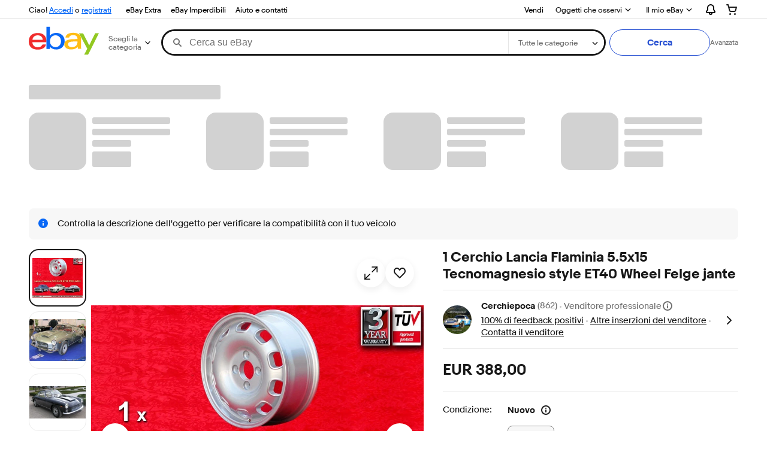

--- FILE ---
content_type: text/html; charset=utf-8
request_url: https://www.ebay.it/itm/322512972935
body_size: 130419
content:
<!--M_96613636#s0-2--><!--M_96613636^s0-2-1 s0-2 1--><!DOCTYPE html><html lang="it"><head><link href=//thumbs.ebaystatic.com rel=dns-prefetch><link href=//itm.ebaydesc.com rel=dns-prefetch><link href=//p.ebaystatic.com rel=dns-prefetch><link href=//thumbs.ebaystatic.com rel=dns-prefetch><link href=//q.ebaystatic.com rel=dns-prefetch><link href=//pics.ebaystatic.com rel=dns-prefetch><link href=//srx.main.ebayrtm.com rel=dns-prefetch><link href=//reco.ebay.com rel=dns-prefetch><link rel="dns-prefetch" href="//ir.ebaystatic.com"><link rel="dns-prefetch" href="//secureir.ebaystatic.com"><link rel="dns-prefetch" href="//i.ebayimg.com"><link rel="dns-prefetch" href="//rover.ebay.com"><script>$ssgST=new Date().getTime();</script><!--M_96613636^s0-2-1-4 s0-2-1 4--><!--M_96613636/--><script type="text/javascript"  data-inlinepayload='{"loggerProps":{"serviceName":"r1vinode","serviceConsumerId":"urn:ebay-marketplace-consumerid:31be3645-70d4-467d-a381-1d97473133f4","serviceVersion":"r1vinode-2.0.0_2025111916093630","siteId":101,"environment":"production","captureUncaught":true,"captureUnhandledRejections":true,"endpoint":"https://svcs.ebay.com/","pool":"r1r1vinode53cont","ignoreList":["_AutofillCallbackHandler","\\$_mod"]},"options":{"enableWebVitals":true}}'>(()=>{"use strict";const e={unstructured:{message:"string"},event:{kind:"string",detail:"string"},exception:{"exception.type":"string","exception.message":"string","exception.stacktrace":"string","exception.url":"string"}},t=JSON.parse('{"logs":"https://ir.ebaystatic.com/cr/ebay-rum/cdn-assets/logs.a2dc66b7065e8626ff06.bundle.js","metrics":"https://ir.ebaystatic.com/cr/ebay-rum/cdn-assets/metrics.a2dc66b7065e8626ff06.bundle.js"}');const r=async e=>{let r=2;const n=async()=>{let o;r--;try{o=await import(t[e])}catch(e){if(r>0)return console.error("@ebay/rum-web failed to lazy load module; retrying",e),n();throw console.error("@ebay/rum-web failed to lazy load module; fatal",e),e}return function(e,t){if("object"!=typeof(r=e)||null===r||Array.isArray(r)||e.key!==t||void 0===e.factory)throw new Error("Invalid module loaded");var r}(o,e),o};return n()},n=(e,t)=>{const r="undefined"!=typeof window?window.location.href:"/index.js";return{type:"exception","exception.context":t||"","exception.type":e?.name||"","exception.message":e?.message||"","exception.stacktrace":e?.stack||"","exception.url":r}},o=(e,t,n)=>{let o=!1;const i=[];let a=e=>{o?(e=>{console.warn("Logger failed initialization (see earlier error logs) — failed to send log: ",e)})(e):i.push(e)};return n({event:"Preload",value:a}),r("logs").then((r=>{const{factory:n}=r;return n(e,t)})).then((e=>{a=e,n({event:"Complete",value:a}),i.forEach((e=>a(e))),i.length=0})).catch((e=>{console.error(e.message),o=!0,n({event:"Error",value:e}),i.forEach((e=>a(e))),i.length=0})),t=>{((e,t)=>"shouldIgnore"in e&&void 0!==e.shouldIgnore?e.shouldIgnore(t):"ignoreList"in e&&void 0!==e.ignoreList&&((e,t)=>null!==Object.values(e).filter(Boolean).join(" ").match(t))(t,e.ignoreList))(e,t)||a(t)}},i=e=>({log:t=>e({type:"unstructured",message:t}),error:(t,r)=>e(n(t,r)),event:t=>e(t)}),a="@ebay/rum/request-status",s=Symbol.for("@ebay/rum/logger"),c=e=>{window.dispatchEvent(new CustomEvent("@ebay/rum/ack-status",{detail:e}))};function l(e,t){!1===e&&new Error(`RUM_INLINE_ERR_CODE: ${t}`)}(t=>{const l=(()=>{let e={status:"Initialize"};const t=()=>c(e);return window.addEventListener(a,t),{updateInlinerState:t=>{e=t,c(e)},dispose:()=>window.removeEventListener(a,t)}})();try{const a=((t,r=(()=>{}))=>{if((e=>{if(!e.endpoint)throw new Error('Unable to initialize logger. "endpoint" is a required property in the input object.');if(!e.serviceName)throw new Error('Unable to initialize logger. "serviceName" is a required property in the input object.');if(e.customSchemas&&!e.namespace)throw new Error('Unable to initialize logger. "namespace" is a required property in the input object if you provide customeSchemas.')})(t),"undefined"==typeof window)return{...i((()=>{})),noop:!0};const a={...t.customSchemas,...e},s=o((e=>{return"ignoreList"in e?{...e,ignoreList:(t=e.ignoreList,new RegExp(t.map((e=>`(${e})`)).join("|"),"g"))}:e;var t})(t),a,r);return t.captureUncaught&&(e=>{window.addEventListener("error",(t=>{if(t.error instanceof Error){const r=n(t.error,"Uncaught Error Handler");e(r)}}))})(s),t.captureUnhandledRejections&&(e=>{window.addEventListener("unhandledrejection",(t=>{if(t.reason instanceof Error){const r=n(t.reason,"Unhandled Rejection Handler");e(r)}}))})(s),i(s)})(t.loggerProps,(e=>t=>{if("Error"===t.event)return((e,t)=>{e.updateInlinerState({status:"Failure",error:t.value})})(e,t);var r;e.updateInlinerState({status:(r=t.event,"Complete"===r?"Success":r),logger:i(t.value)})})(l));t.onLoggerLoad&&t.onLoggerLoad(a),window[s]=a,(e=>{const t=e.options?.enableWebVitals;t&&(async e=>{try{const t=await r("metrics"),{factory:n}=t,{initializeWebVitals:o,initializeMeter:i}=n,{meter:a,flushAndShutdownOnce:s}=i(e);return e.options?.enableWebVitals&&o(a),{meter:a,flushAndShutdownOnce:s}}catch(e){return console.error("[initializeMeterAsync] Failed to initialize metrics:",e),null}})({...e.loggerProps,options:{enableWebVitals:t}})})(t)}catch(e){l.updateInlinerState({status:"Failure",error:e})}})({onLoggerLoad:()=>{},...(()=>{l(null!==document.currentScript,1);const e=document.currentScript.dataset.inlinepayload;return l(void 0!==e,2),JSON.parse(e)})()})})();</script><!--M_96613636^s0-2-1-5 s0-2-1 5--><script id=ebay-rum></script><!--M_96613636/--><meta charset=utf-8><meta name=viewport content="width=device-width, initial-scale=1"><meta name=layout content=main><link rel=preload fetchpriority=high as=image href=https://i.ebayimg.com/images/g/858AAOSwxKZlfDkQ/s-l1600.webp><script type=text/javascript>

            try {
                window.heroImg = "https://i.ebayimg.com/images/g/858AAOSwxKZlfDkQ/s-l1600.webp";
            } catch (err) {
                console.error(err);
            }
        
    </script><!-- SEO METADATA START --><meta name="twitter:image" content="https://i.ebayimg.com/images/g/858AAOSwxKZlfDkQ/s-l400.jpg" /><meta Property="og:type" Content="ebay-objects:item" /><link rel="canonical" href="https://www.ebay.it/itm/322512972935" /><meta name="description" content="Le migliori offerte per 1 Cerchio Lancia Flaminia 5.5x15 Tecnomagnesio style ET40 Wheel Felge jante sono su eBay ✓ Confronta prezzi e caratteristiche di prodotti nuovi e usati ✓ Molti articoli con consegna gratis!" /><meta Property="og:url" Content="https://www.ebay.it/itm/322512972935" /><meta Property="og:description" Content="Le migliori offerte per 1 Cerchio Lancia Flaminia 5.5x15 Tecnomagnesio style ET40 Wheel Felge jante sono su eBay ✓ Confronta prezzi e caratteristiche di prodotti nuovi e usati ✓ Molti articoli con consegna gratis!" /><meta Property="og:image" Content="https://i.ebayimg.com/images/g/858AAOSwxKZlfDkQ/s-l400.jpg" /><meta property="fb:app_id" content="102628213125203" /><meta name="robots" content="max-snippet:-1, max-image-preview:large" /><meta name="twitter:card" content="summary_large_image" /><meta name="google-adsense-account" content="sites-6603353820027325" /><meta Property="og:site_name" Content="eBay" /><link href="https://i.ebayimg.com" rel="preconnect" /><meta name="referrer" content="unsafe-url" /><link rel="preconnect" href="https://ir.ebaystatic.com" /><meta name="msvalidate.01" content="34E98E6F27109BE1A9DCF19658EEEE33" /><meta Property="og:title" Content="1 Cerchio Lancia Flaminia 5.5x15 Tecnomagnesio style ET40 Wheel Felge jante  | eBay" /><link rel="alternate" href="android-app://com.ebay.mobile/ebay/link/?nav=item.view&amp;id=322512972935&amp;referrer=http%3A%2F%2Frover.ebay.com%2Froverns%2F1%2F711-13271-9788-0%3Fmpcl%3Dhttp%253A%252F%252Fwww.ebay.it%252Fitm%252F322512972935" /><meta name="y_key" content="814690893164ba05" /><meta content="it-it" http-equiv="content-language" /><title>1 Cerchio Lancia Flaminia 5.5x15 Tecnomagnesio style ET40 Wheel Felge jante  | eBay</title><meta name="google-site-verification" content="sAciqmcWLFWDVvjls7CBuUxfF_NBsaSLG4sijXw0jKo" /><!-- SEO METADATA END --><link rel="alternate" href="https://www.ebay.com/itm/322512972935" hreflang="en-US"/><link rel="alternate" href="https://www.ebay.ch/itm/322512972935" hreflang="de-CH"/><link rel="alternate" href="https://www.ebay.ca/itm/322512972935" hreflang="en-CA"/><link rel="alternate" href="https://www.ebay.co.uk/itm/322512972935" hreflang="en-GB"/><link rel="alternate" href="https://www.ebay.it/itm/322512972935" hreflang="it-IT"/><link rel="alternate" href="https://www.ebay.fr/itm/322512972935" hreflang="fr-FR"/><link rel="alternate" href="https://www.ebay.com.hk/itm/322512972935" hreflang="zh-HK"/><link rel="alternate" href="https://www.ebay.ie/itm/322512972935" hreflang="en-IE"/><link rel="alternate" href="https://www.ebay.de/itm/322512972935" hreflang="de-DE"/><link rel="alternate" href="https://www.ebay.com.au/itm/322512972935" hreflang="en-AU"/><link rel="alternate" href="https://www.ebay.com.my/itm/322512972935" hreflang="en-MY"/><link rel="alternate" href="https://www.ebay.at/itm/322512972935" hreflang="de-AT"/><link rel="alternate" href="https://www.ebay.nl/itm/322512972935" hreflang="nl-NL"/><link rel="alternate" href="https://www.cafr.ebay.ca/itm/322512972935" hreflang="fr-CA"/><link rel="alternate" href="https://www.ebay.pl/itm/322512972935" hreflang="pl-PL"/><link rel="alternate" href="https://www.befr.ebay.be/itm/322512972935" hreflang="fr-BE"/><link rel="alternate" href="https://www.ebay.com.sg/itm/322512972935" hreflang="en-SG"/><link rel="alternate" href="https://www.ebay.es/itm/322512972935" hreflang="es-ES"/><link rel="alternate" href="https://www.benl.ebay.be/itm/322512972935" hreflang="nl-BE"/><link rel="alternate" href="https://www.ebay.it/itm/322512972935" hreflang="x-default"/><link rel="stylesheet" type="text/css" href="https://ir.ebaystatic.com/rs/c/globalheaderweb/index_lcNW.e0f538eb.css"><script>$mbp_M_96613636="https://ir.ebaystatic.com/rs/c/r1vinode/"</script><link rel="stylesheet" crossorigin href="https://ir.ebaystatic.com/rs/c/r1vinode/style-DWVhi7ri.css"><link rel="stylesheet" crossorigin href="https://ir.ebaystatic.com/rs/c/r1vinode/section-title-DW_7tkhl.css"><link rel="stylesheet" crossorigin href="https://ir.ebaystatic.com/rs/c/r1vinode/component-browser-B8_arPVJ.css"><link rel="stylesheet" crossorigin href="https://ir.ebaystatic.com/rs/c/r1vinode/signal-xGznH5ru.css"><link rel="stylesheet" crossorigin href="https://ir.ebaystatic.com/rs/c/r1vinode/index-CinoVGSn.css"><link rel="stylesheet" crossorigin href="https://ir.ebaystatic.com/rs/c/r1vinode/index-DBvVRN4o.css"><link rel="stylesheet" crossorigin href="https://ir.ebaystatic.com/rs/c/r1vinode/index-DfanC8VL.css"><link rel="stylesheet" crossorigin href="https://ir.ebaystatic.com/rs/c/r1vinode/effects-I13J3ukC.css"><link rel="stylesheet" crossorigin href="https://ir.ebaystatic.com/rs/c/r1vinode/index-cB8NZlrx.css"><link rel="stylesheet" crossorigin href="https://ir.ebaystatic.com/rs/c/r1vinode/item_evo-b7Bd6epx.css"><link rel="stylesheet" crossorigin href="https://ir.ebaystatic.com/rs/c/r1vinode/style-C3cuR-3A.css"></head><body class="vi-body it-IT"><div class=vi-evo><div class=top-panel-container><div id=vi-global-header class="vi-global-header vi-grid"><script type="text/javascript">var GHpre = {"ghxc":[],"ghxs":["gh.evo.2b"],"userAuth":false,"userId":"","fn":"","shipToLocation":"43230"}</script><!--globalheaderweb#s0-1-4--><link rel="manifest" href="https://www.ebay.it/manifest.json"><!--globalheaderweb#s0-1-4-1-0--><script>
(function(){const e=window.GH||{};try{const o=e=>e==="true";const t=o("false");const i=/[\W_]/g;const r=window.location.hostname.includes("sandbox");let n="https://www.ebay.it";if(r){n=n.replace("www","sandbox")}e.__private=e.__private||{};e.C={siteId:"101",env:"production",lng:"it-IT",pageId:Number("2332490"),xhrBaseUrl:n};e.__private.risk={behavior_collection_interval:JSON.parse("{\"2500857\":5000,\"2507978\":5000,\"default\":15000}"),id:window.GHpre?.userId};e.__private.fsom={linkUrl:"https://www.m.ebay.it",linkText:"Passa al sito per dispositivi mobili"};e.__private.ACinit={isGeo:o("false"),isQA:t,factors:JSON.parse("[\"gh.evo.2b\"]")};e.__private.isQA=t;try{e.__private.ghx=[...(window.GHpre?.ghxc||[]).map((e=>e.replace(i,""))),...(window.GHpre?.ghxs||[]).map((e=>e.replace(i,"")))]}catch(o){e.__private.ghx=[]}e.resetCart=function(o){const t=new CustomEvent("updateCart",{detail:o});document.dispatchEvent(t);e.__private.cartCount=o};e.userAuth=window.GHpre?.userAuth||false;e.shipToLocation=window.GHpre?.shipToLocation;window.GH=e}catch(o){console.error(o);window.GH=e||{}}})();
</script><!--globalheaderweb/--><!--globalheaderweb#s0-1-4-1-2--><script>
    window.GH.__private.scandal = {
        isGeo: function() {return false;},
        getPageID: function() {return 2332490;},
        getSiteID: function() {return "101";}
    };
</script><!--globalheaderweb/--><!--globalheaderweb#s0-1-4-2-0--><!--globalheaderweb/--><!--globalheaderweb^s0-1-4-3 s0-1-4 3--><!--globalheaderweb/--><!--globalheaderweb^s0-1-4-4 s0-1-4 4--><!--globalheaderweb/--><!--globalheaderweb^s0-1-4-5 s0-1-4 5--><div data-marko-key="@gh-border s0-1-4-5" id="gh-gb" class="gh-sch-prom" tabindex="-1"></div><!--globalheaderweb/--><div class="ghw"><header data-marko-key="@gh s0-1-4" id="gh" class="gh-header"><div class="gh-a11y-skip-button"><a class="gh-a11y-skip-button__link" href="#mainContent" tabindex="1">Vai al contenuto principale</a></div><nav class="gh-nav"><div class="gh-nav__left-wrap"><!--globalheaderweb#s0-1-4-8-3[0]-0--><span class="gh-identity"><span data-marko-key="5 s0-1-4-8-3[0]-0" id="gh-ident-srvr-wrap" class="gh-identity__srvr"><!--F#6--><span class="gh-identity__greeting">Ciao <span><span id="gh-ident-srvr-name"></span>!</span></span><!--F/--><!--F#7--><script>
    (function(){
        const pre = window.GHpre || {};
        function hide() {
            const wrap = document.getElementById('gh-ident-srvr-wrap');
            if (wrap) { wrap.classList.add('gh-identity__srvr--unrec') };
        }
        if (pre.userAuth) {
            const nm = document.getElementById('gh-ident-srvr-name');
            const user = GH.C.siteId === '77' ? pre.userId || pre.fn : pre.fn || pre.userId;
            nm && user ? nm.textContent = decodeURIComponent(user) : hide();
        } else {
            hide();
        }
    })();
</script><!--F/--><!--globalheaderweb^s0-1-4-8-3[0]-0-8 s0-1-4-8-3[0]-0 8--><span class="gh-identity-signed-out-unrecognized">Ciao! <a _sp="m570.l1524" href="https://signin.ebay.it/ws/eBayISAPI.dll?SignIn&amp;sgfl=gh">Accedi</a><span class="hide-at-md"> o <a _sp="m570.l2621" href="https://signup.ebay.it/pa/crte">registrati</a></span></span><!--globalheaderweb/--></span></span><!--globalheaderweb/--><span class="gh-nav-link"><a _sp="m570.l50643" href="https://www.ebay.it/ebayextra" aria-label="eBay Extra">eBay Extra</a></span><span class="gh-nav-link"><a _sp="m570.l3188" href="https://www.ebay.it/deals" aria-label="eBay Imperdibili">eBay Imperdibili</a></span><span class="gh-nav-link"><a _sp="m570.l1545" href="https://www.ebay.it/help/home" aria-label="Aiuto e contatti">Aiuto e contatti</a></span></div><div class="gh-nav__right-wrap"><!--globalheaderweb#s0-1-4-8-8--><!--globalheaderweb/--><!--globalheaderweb#s0-1-4-8-9--><!--globalheaderweb/--><span class="gh-nav-link"><a _sp="m570.l1528" href="https://www.ebay.it/sl/sell" aria-label="Vendi">Vendi</a></span><!--globalheaderweb#s0-1-4-8-12-0--><div class="gh-flyout is-right-aligned gh-watchlist"><!--F#1--><a class="gh-flyout__target" href="https://www.ebay.it/mye/myebay/watchlist" _sp="m570.l47137"><!--F#6--><span class="gh-watchlist__target">Oggetti che osservi</span><!--F/--><!--F#7--><svg class="gh-flyout__chevron icon icon--12" focusable="false" tabindex="-1" aria-hidden="true"><defs><symbol viewBox="0 0 12 12" id="icon-chevron-down-12"><path fill-rule="evenodd" clip-rule="evenodd" d="M1.808 4.188a.625.625 0 0 1 .884 0L6 7.495l3.308-3.307a.625.625 0 1 1 .884.885l-3.75 3.749a.625.625 0 0 1-.884 0l-3.75-3.749a.626.626 0 0 1 0-.885Z"></path></symbol></defs><use href="#icon-chevron-down-12"></use></svg><!--F/--></a><button aria-controls="s0-1-4-8-12-0-0-dialog" aria-expanded="false" aria-haspopup="true" class="gh-flyout__target-a11y-btn" tabindex="0">Espandi l'elenco degli oggetti che osservi</button><!--F/--><div class="gh-flyout__dialog" id="s0-1-4-8-12-0-0-dialog"><div class="gh-flyout__box"><!--F#4--><!--F/--></div></div></div><!--globalheaderweb/--><!--globalheaderweb#s0-1-4-8-13--><!--globalheaderweb^s0-1-4-8-13-0 s0-1-4-8-13 0--><div class="gh-flyout is-left-aligned gh-my-ebay"><!--F#1--><a class="gh-flyout__target" href="https://www.ebay.it/mys/home?source=GBH" _sp="m570.l2919"><!--F#6--><span class="gh-my-ebay__link gh-rvi-menu">Il mio eBay<i class="gh-sprRetina gh-eb-arw gh-rvi-chevron"></i></span><!--F/--><!--F#7--><svg class="gh-flyout__chevron icon icon--12" focusable="false" tabindex="-1" aria-hidden="true"><use href="#icon-chevron-down-12"></use></svg><!--F/--></a><button aria-controls="s0-1-4-8-13-0-dialog" aria-expanded="false" aria-haspopup="true" class="gh-flyout__target-a11y-btn" tabindex="0">Espandi Il mio eBay</button><!--F/--><div class="gh-flyout__dialog" id="s0-1-4-8-13-0-dialog"><div class="gh-flyout__box"><!--F#4--><ul class="gh-my-ebay__list"><li class="gh-my-ebay__list-item"><a href="https://www.ebay.it/mye/myebay/summary" _sp="m570.l1533" tabindex="0">Riepilogo</a></li><li class="gh-my-ebay__list-item"><a href="https://www.ebay.it/mye/myebay/rvi" _sp="m570.l9225" tabindex="0">Visti di recente</a></li><li class="gh-my-ebay__list-item"><a href="https://www.ebay.it/mye/myebay/bidsoffers" _sp="m570.l1535" tabindex="0">Offerte/Proposte</a></li><li class="gh-my-ebay__list-item"><a href="https://www.ebay.it/mye/myebay/watchlist" _sp="m570.l1534" tabindex="0">Oggetti che osservi</a></li><li class="gh-my-ebay__list-item"><a href="https://www.ebay.it/mye/myebay/purchase" _sp="m570.l1536" tabindex="0">Cronologia acquisti</a></li><li class="gh-my-ebay__list-item"><a href="https://www.ebay.it/mys/home?CurrentPage=MyeBayAllSelling&amp;ssPageName=STRK:ME:LNLK:MESX&amp;source=GBH" _sp="m570.l1537" tabindex="0">Vendite</a></li><li class="gh-my-ebay__list-item"><a href="https://www.ebay.it/mye/myebay/saved" _sp="m570.l187417" tabindex="0">Feed salvato</a></li><li class="gh-my-ebay__list-item"><a href="https://www.ebay.it/mye/myebay/savedsearches" _sp="m570.l9503" tabindex="0">Ricerche salvate</a></li><li class="gh-my-ebay__list-item"><a href="https://www.ebay.it/mye/myebay/savedsellers" _sp="m570.l9505" tabindex="0">Venditori salvati</a></li><li class="gh-my-ebay__list-item"><a href="https://www.ebay.it/g/mygarage" _sp="m570.l143039" tabindex="0">Il mio garage</a></li><li class="gh-my-ebay__list-item"><a href="https://mesg.ebay.it/mesgweb/ViewMessages/0" _sp="m570.l1539" tabindex="0">Messaggi</a></li></ul><!--F/--></div></div></div><!--globalheaderweb/--><!--globalheaderweb/--><!--globalheaderweb#s0-1-4-8-14-0--><div class="gh-notifications"><div class="gh-flyout is-right-aligned gh-flyout--icon-target"><!--F#2--><button class="gh-flyout__target" aria-controls="s0-1-4-8-14-0-1-dialog" aria-expanded="false" aria-haspopup="true"><!--F#10--><span class="gh-hidden">Espandi le notifiche</span><svg class="icon icon--20" focusable="false" aria-hidden="true"><defs><symbol viewBox="0 0 20 20" id="icon-notification-20"><path fill-rule="evenodd" clip-rule="evenodd" d="M6 6.982a4 4 0 0 1 8 0v2.68c0 .398.106.79.307 1.135l1.652 2.827a.25.25 0 0 1-.216.376H4.256a.25.25 0 0 1-.216-.376l1.653-2.827A2.25 2.25 0 0 0 6 9.662v-2.68ZM4 7a6 6 0 1 1 12 0v2.662a.25.25 0 0 0 .034.126l1.652 2.827c.877 1.5-.205 3.385-1.943 3.385H13a3 3 0 0 1-6 0H4.256c-1.737 0-2.819-1.885-1.942-3.385l1.652-2.827A.25.25 0 0 0 4 9.662V7Zm5 9h2a1 1 0 1 1-2 0Z"></path></symbol></defs><use href="#icon-notification-20"></use></svg><!--F/--><!--F#11--><!--F/--></button><!--F/--><div class="gh-flyout__dialog" id="s0-1-4-8-14-0-1-dialog"><div class="gh-flyout__box"><!--F#4--><div class="gh-notifications__dialog"><div class="gh-notifications__notloaded"><span class="gh-notifications__signin"><a _sp="m570.l2881" href="https://signin.ebay.it/ws/eBayISAPI.dll?SignIn&amp;sgfl=nf&amp;ru=">Accedi</a> per vedere le tue notifiche.</span></div><div data-marko-key="@dynamic s0-1-4-8-14-0" class="gh-notifications__loaded"></div></div><!--F/--></div></div></div></div><!--globalheaderweb/--><div class="gh-cart"><!--globalheaderweb#s0-1-4-8-15-1--><div class="gh-flyout is-right-aligned gh-flyout--icon-target"><!--F#1--><a class="gh-flyout__target" href="https://cart.ebay.it" _sp="m570.l2633"><!--F#6--><span class="gh-cart__icon" aria-label="Il tuo carrello contiene 0 oggetti"><svg class="icon icon--20" focusable="false" aria-hidden="true"><defs><symbol viewBox="0 0 20 20" id="icon-cart-20"><path fill-rule="evenodd" clip-rule="evenodd" d="M2.236 4H1a1 1 0 1 1 0-2h1.97c.458-.014.884.296 1 .755L4.855 6H17c.654 0 1.141.646.962 1.274l-1.586 5.55A3 3 0 0 1 13.491 15H7.528a3 3 0 0 1-2.895-2.21L2.236 4Zm4.327 8.263L5.4 8h10.274l-1.221 4.274a1 1 0 0 1-.962.726H7.528a1 1 0 0 1-.965-.737Z"></path><path d="M8 18.5a1.5 1.5 0 1 1-3 0 1.5 1.5 0 0 1 3 0Zm6.5 1.5a1.5 1.5 0 1 0 0-3 1.5 1.5 0 0 0 0 3Z"></path></symbol></defs><use href="#icon-cart-20"></use></svg></span><!--F/--><!--F#7--><!--F/--></a><button aria-controls="s0-1-4-8-15-1-0-dialog" aria-expanded="false" aria-haspopup="true" class="gh-flyout__target-a11y-btn" tabindex="0">Espandi carrello</button><!--F/--><div class="gh-flyout__dialog" id="s0-1-4-8-15-1-0-dialog"><div class="gh-flyout__box"><!--F#4--><div class="gh-cart__dialog"><div class="gh-flyout-loading gh-cart__loading"><span class="progress-spinner progress-spinner--large gh-flyout-loading__spinner" role="img" aria-label="Caricamento in corso..."><svg class="icon icon--30" focusable="false" aria-hidden="true"><defs><symbol viewBox="0 0 24 24" fill="none" id="icon-spinner-30"><path fill-rule="evenodd" clip-rule="evenodd" d="M12 2C10.0222 2 8.08879 2.58649 6.4443 3.6853C4.79981 4.78412 3.51809 6.3459 2.76121 8.17317C2.00433 10.0004 1.8063 12.0111 2.19215 13.9509C2.578 15.8907 3.53041 17.6725 4.92894 19.0711C6.32746 20.4696 8.10929 21.422 10.0491 21.8079C11.9889 22.1937 13.9996 21.9957 15.8268 21.2388C17.6541 20.4819 19.2159 19.2002 20.3147 17.5557C21.4135 15.9112 22 13.9778 22 12C22 11.4477 22.4477 11 23 11C23.5523 11 24 11.4477 24 12C24 14.3734 23.2962 16.6935 21.9776 18.6668C20.6591 20.6402 18.7849 22.1783 16.5922 23.0866C14.3995 23.9948 11.9867 24.2324 9.65892 23.7694C7.33115 23.3064 5.19295 22.1635 3.51472 20.4853C1.83649 18.8071 0.693605 16.6689 0.230582 14.3411C-0.232441 12.0133 0.00519943 9.60051 0.913451 7.4078C1.8217 5.21509 3.35977 3.34094 5.33316 2.02236C7.30655 0.703788 9.62663 0 12 0C12.5523 0 13 0.447715 13 1C13 1.55228 12.5523 2 12 2Z" fill="var(--color-spinner-icon-background, #3665F3)"></path><path fill-rule="evenodd" clip-rule="evenodd" d="M14.1805 1.17194C14.3381 0.642616 14.895 0.341274 15.4243 0.498872C17.3476 1.07149 19.0965 2.11729 20.5111 3.54055C21.9257 4.96382 22.9609 6.71912 23.5217 8.64584C23.6761 9.17611 23.3714 9.73112 22.8411 9.88549C22.3108 10.0399 21.7558 9.73512 21.6015 9.20485C21.134 7.59925 20.2715 6.13651 19.0926 4.95045C17.9138 3.76439 16.4563 2.8929 14.8536 2.41572C14.3243 2.25812 14.0229 1.70126 14.1805 1.17194Z" fill="var(--color-spinner-icon-foreground, #E5E5E5)"></path></symbol></defs><use href="#icon-spinner-30"></use></svg></span><span>Caricamento in corso...</span></div><div data-marko-key="@dynamic s0-1-4-8-15-1" id="gh-minicart-hover-body"></div></div><!--F/--></div></div></div><!--globalheaderweb/--></div></div></nav><section data-marko-key="@gh-main s0-1-4" class="gh-header__main"><div class="gh-header__logo-cats-wrap"><a href="https://www.ebay.it" _sp="m570.l2586" class="gh-logo" tabindex="2"><svg xmlns="http://www.w3.org/2000/svg" width="117" height="48" viewBox="0 0 122 48.592" id="gh-logo" aria-labelledby="ebayLogoTitle"><title id="ebayLogoTitle">Homepage di eBay</title><g><path fill="#F02D2D" d="M24.355 22.759c-.269-5.738-4.412-7.838-8.826-7.813-4.756.026-8.544 2.459-9.183 7.915zM6.234 26.93c.364 5.553 4.208 8.814 9.476 8.785 3.648-.021 6.885-1.524 7.952-4.763l6.306-.035c-1.187 6.568-8.151 8.834-14.145 8.866C4.911 39.844.043 33.865-.002 25.759c-.05-8.927 4.917-14.822 15.765-14.884 8.628-.048 14.978 4.433 15.033 14.291l.01 1.625z"></path><path fill="#0968F6" d="M46.544 35.429c5.688-.032 9.543-4.148 9.508-10.32s-3.947-10.246-9.622-10.214-9.543 4.148-9.509 10.32 3.974 10.245 9.623 10.214zM30.652.029l6.116-.034.085 15.369c2.978-3.588 7.1-4.65 11.167-4.674 6.817-.037 14.412 4.518 14.468 14.454.045 8.29-5.941 14.407-14.422 14.454-4.463.026-8.624-1.545-11.218-4.681a33.237 33.237 0 01-.19 3.731l-5.994.034c.09-1.915.185-4.364.174-6.322z"></path><path fill="#FFBD14" d="M77.282 25.724c-5.548.216-8.985 1.229-8.965 4.883.013 2.365 1.94 4.919 6.7 4.891 6.415-.035 9.826-3.556 9.794-9.289v-.637c-2.252.02-5.039.054-7.529.152zm13.683 7.506c.01 1.778.071 3.538.232 5.1l-5.688.032a33.381 33.381 0 01-.225-3.825c-3.052 3.8-6.708 4.909-11.783 4.938-7.532.042-11.585-3.915-11.611-8.518-.037-6.665 5.434-9.049 14.954-9.318 2.6-.072 5.529-.1 7.945-.116v-.637c-.026-4.463-2.9-6.285-7.854-6.257-3.68.021-6.368 1.561-6.653 4.2l-6.434.035c.645-6.566 7.53-8.269 13.595-8.3 7.263-.04 13.406 2.508 13.448 10.192z"></path><path fill="#92C821" d="M91.939 19.852l-4.5-8.362 7.154-.04 10.589 20.922 10.328-21.02 6.486-.048-18.707 37.251-6.85.039 5.382-10.348-9.887-18.393"></path></g></svg></a><!--globalheaderweb#s0-1-4-11-0--><div class="gh-categories"><div class="gh-flyout is-left-aligned"><!--F#2--><button class="gh-flyout__target" tabindex="3" aria-controls="s0-1-4-11-0-1-dialog" aria-expanded="false" aria-haspopup="true"><!--F#10--><span class="gh-categories__title">Scegli la categoria</span><!--F/--><!--F#11--><svg class="gh-flyout__chevron icon icon--12" focusable="false" tabindex="-1" aria-hidden="true"><use href="#icon-chevron-down-12"></use></svg><!--F/--></button><!--F/--><div class="gh-flyout__dialog" id="s0-1-4-11-0-1-dialog"><div class="gh-flyout__box"><!--F#4--><!--F/--></div></div></div></div><!--globalheaderweb/--></div><form id="gh-f" class="gh-search" method="get" action="https://www.ebay.it/sch/i.html" target="_top"><div id="gh-search-box" class="gh-search-box__wrap"><div class="gh-search__wrap"><!--globalheaderweb#s0-1-4-12-4--><div id="gh-ac-wrap" class="gh-search-input__wrap"><input data-marko="{&quot;oninput&quot;:&quot;handleTextUpdate s0-1-4-12-4 false&quot;,&quot;onfocusin&quot;:&quot;handleMarkTimer s0-1-4-12-4 false&quot;,&quot;onkeydown&quot;:&quot;handleMarkTimer s0-1-4-12-4 false&quot;}" data-marko-key="@input s0-1-4-12-4" id="gh-ac" class="gh-search-input gh-tb ui-autocomplete-input" title="Cerca" type="text" placeholder="Cerca su eBay" aria-autocomplete="list" aria-expanded="false" size="50" maxlength="300" aria-label="Cerca su eBay" name="_nkw" autocapitalize="off" autocorrect="off" spellcheck="false" autocomplete="off" aria-haspopup="true" role="combobox" tabindex="4"><!--globalheaderweb#s0-1-4-12-4-1-0--><svg data-marko-key="@svg s0-1-4-12-4-1-0" class="gh-search-input__icon icon icon--16" focusable="false" aria-hidden="true"><defs data-marko-key="@defs s0-1-4-12-4-1-0"><symbol viewBox="0 0 16 16" id="icon-search-16"><path d="M3 6.5a3.5 3.5 0 1 1 7 0 3.5 3.5 0 0 1-7 0Zm11.76 6.85-.021-.01-3.71-3.681-.025-.008A5.465 5.465 0 0 0 12 6.5 5.5 5.5 0 1 0 6.5 12a5.47 5.47 0 0 0 3.118-.972l3.732 3.732a1 1 0 0 0 1.41-1.41Z"></path></symbol></defs><use href="#icon-search-16"></use></svg><!--globalheaderweb/--><!--globalheaderweb^s0-1-4-12-4-@clear s0-1-4-12-4 @clear--><button data-marko="{&quot;onclick&quot;:&quot;handleClick s0-1-4-12-4-@clear false&quot;,&quot;onkeydown&quot;:&quot;handleKeydown s0-1-4-12-4-@clear false&quot;,&quot;onfocus&quot;:&quot;handleFocus s0-1-4-12-4-@clear false&quot;,&quot;onblur&quot;:&quot;handleBlur s0-1-4-12-4-@clear false&quot;}" class="gh-search-input__clear-btn icon-btn icon-btn--transparent icon-btn--small" data-ebayui type="button" aria-label="Annulla la ricerca" tabindex="5"><!--globalheaderweb#s0-1-4-12-4-@clear-1-2-0--><svg data-marko-key="@svg s0-1-4-12-4-@clear-1-2-0" class="gh-search-input__clear-icon icon icon--16" focusable="false" aria-hidden="true"><defs data-marko-key="@defs s0-1-4-12-4-@clear-1-2-0"><symbol viewBox="0 0 16 16" id="icon-clear-16"><path d="M8 0a8 8 0 1 0 0 16A8 8 0 0 0 8 0Zm3.71 10.29a1 1 0 1 1-1.41 1.41L8 9.41l-2.29 2.3A1 1 0 0 1 4.3 10.3L6.59 8l-2.3-2.29a1.004 1.004 0 0 1 1.42-1.42L8 6.59l2.29-2.29a1 1 0 0 1 1.41 1.41L9.41 8l2.3 2.29Z"></path></symbol></defs><use href="#icon-clear-16"></use></svg><!--globalheaderweb/--></button><!--globalheaderweb/--></div><!--globalheaderweb/--><!--globalheaderweb#s0-1-4-12-5--><select data-marko="{&quot;onchange&quot;:&quot;handleCategorySelect s0-1-4-12-5 false&quot;}" aria-label="Seleziona una categoria di ricerca" class="gh-search-categories" size="1" id="gh-cat" name="_sacat" tabindex="5"><option value="0">Tutte le categorie</option></select><!--globalheaderweb/--></div></div><input type="hidden" value="R40" name="_from"><input type="hidden" name="_trksid" value="m570.l1313"><!--globalheaderweb#s0-1-4-12-8--><div class="gh-search-button__wrap"><!--globalheaderweb^s0-1-4-12-8-@btn s0-1-4-12-8 @btn--><button data-marko="{&quot;onclick&quot;:&quot;handleClick s0-1-4-12-8-@btn false&quot;,&quot;onkeydown&quot;:&quot;handleKeydown s0-1-4-12-8-@btn false&quot;,&quot;onfocus&quot;:&quot;handleFocus s0-1-4-12-8-@btn false&quot;,&quot;onblur&quot;:&quot;handleBlur s0-1-4-12-8-@btn false&quot;}" class="gh-search-button btn btn--secondary" data-ebayui type="submit" id="gh-search-btn" role="button" value="Cerca" tabindex="6"><span class="gh-search-button__label">Cerca</span><!--globalheaderweb#s0-1-4-12-8-@btn-7-2-0--><svg data-marko-key="@svg s0-1-4-12-8-@btn-7-2-0" class="gh-search-button__icon icon icon--16" focusable="false" aria-hidden="true"><use href="#icon-search-16"></use></svg><!--globalheaderweb/--></button><!--globalheaderweb/--><a class="gh-search-button__advanced-link" href="https://www.ebay.it/sch/ebayadvsearch" _sp="m570.l2614" tabindex="7">Avanzata</a></div><!--globalheaderweb/--></form></section></header></div><div id="widgets-placeholder" class="widgets-placeholder"></div><!--globalheaderweb/--><div class="ghw" id="glbfooter" style="display:none"><!--globalheaderweb#s0-1-5-1--><!--globalheaderweb/--><!--globalheaderweb#s0-1-5-2-0--><!--globalheaderweb/--></div><!-- ghw_reverted --></div></div><main role=main><div class=main-container><!--M_96613636^s0-2-1-24-4 s0-2 4--><div class="vim x-vi-evo-main-container template-evo-avip" data-testid=x-vi-evo-main-container><div data-testid="x-rx-stream"><div id=s0-2-1-24-4-3-1-0-1-0-0 data-src=7fba05c8><!--F#@_--><noscript id=afM_96613636ph0></noscript><!--F/--></div><div id=s0-2-1-24-4-3-1-0-2-0 data-slot=TRACKING_DATA data-from=asp><!--F#@_--><noscript id=afM_96613636ph1></noscript><!--F/--></div></div><div class=x-vi-evo-main-container__atf-breadcrumbs></div><div class=x-vi-evo-main-container__top-panel><div class="vim vi-grid x-evo-atf-top-river" data-testid=x-evo-atf-top-river><div class="vim d-vi-evo-region" data-testid=d-vi-evo-region><div data-viewport='{"trackableId":"01KB3FMBS96K6VANWY67KS87WB"}' class="vim x-alert-module" data-testid=x-alert-module></div><div class="vim vim-ds6 x-rx-slot x-rx-slot--101224" data-testid=x-rx-slot-101224><div id=s0-2-1-24-4-7-1-118[2]-1-0-@PLACEMENT_101224-0 data-slot=PLACEMENT_101224 data-from=asp><!--F#@_--><noscript id=afM_96613636ph2></noscript><!--F/--></div></div><div class="vim d-motors-finders" data-testid=d-motors-finders id=d-motors-finders><div class=motors-viewitem><div></div><div class=motors-stateful-header-card><!--F#3--><div class=finders-section-notice><section aria-labelledby=s0-2-1-24-4-7-1-112[3]-1-2-0-3-10-1-0-status aria-roledescription=Notice class=section-notice role=region><div class=section-notice__header id=s0-2-1-24-4-7-1-112[3]-1-2-0-3-10-1-0-status><svg class="icon--information-filled icon icon--16 icon--information-filled" focusable=false aria-labelledby aria-label aria-hidden=true><defs><symbol viewbox="0 0 16 16" id=icon-information-filled-16><path d="M8 0a8 8 0 1 0 0 16A8 8 0 0 0 8 0Zm1 11a1 1 0 1 1-2 0V8a1 1 0 0 1 2 0v3ZM8 6a1 1 0 1 1 0-2 1 1 0 0 1 0 2Z"></path></symbol></defs><use href="#icon-information-filled-16" /></svg></div><span class=section-notice__main><!--F#13--><span class="textual-display finders-section-notice__title"></span><div class=finders-section-notice__subText><!--F#0--><!--F#0-->Controlla la descrizione dell'oggetto per verificare la compatibilità con il tuo veicolo<!--F/--><!--F/--></div><!--F/--></span></section></div><!--F/--></div><div class=finders-dialog><div aria-labelledby=s0-2-1-24-4-7-1-112[3]-1-3-0-1-@dialog-dialog-title aria-modal=true role=dialog class="lightbox-dialog lightbox-dialog--mask-fade" hidden><div class="lightbox-dialog__window lightbox-dialog__window--animate"><!--F#9--><!--F/--><div class="lightbox-dialog__header"><!--F#13--><h2 class=lightbox-dialog__title id=s0-2-1-24-4-7-1-112[3]-1-3-0-1-@dialog-dialog-title><!--F#2--><button class="icon-btn lightbox-dialog__back"><svg class="icon icon--20" focusable=false aria-hidden=true><defs><symbol viewbox="0 0 20 20" id=icon-chevron-left-20><path d="M4.293 10.707a.999.999 0 0 1 0-1.414l7-7a1 1 0 1 1 1.414 1.414L6.414 10l6.293 6.293a1 1 0 0 1-1.414 1.414l-7-7Z"></path></symbol></defs><use href="#icon-chevron-left-20" /></svg></button><div class="finders-dialog-header finders-dialog-header--back"></div><!--F/--></h2><!--F/--><!--F#14--><button class="icon-btn lightbox-dialog__close" type=button aria-label="Close Dialog"><svg class="icon icon--16" focusable=false aria-hidden=true><defs><symbol viewbox="0 0 16 16" id=icon-close-16><path d="M2.293 2.293a1 1 0 0 1 1.414 0L8 6.586l4.293-4.293a1 1 0 1 1 1.414 1.414L9.414 8l4.293 4.293a1 1 0 0 1-1.414 1.414L8 9.414l-4.293 4.293a1 1 0 0 1-1.414-1.414L6.586 8 2.293 3.707a1 1 0 0 1 0-1.414Z"></path></symbol></defs><use href="#icon-close-16" /></svg></button><!--F/--></div><div class="lightbox-dialog__main"><!--F#16--><!--F#1--><!--F/--><!--F/--></div></div></div></div></div></div></div></div></div><div class="center-panel-container vi-mast" id=CenterPanel><div class=vi-grid><div class="vi-mast__grid vi-mast__grid--ALTERNATE"><div class="picture-panel-container vi-mast__col-left" id=PicturePanel><div class="vim x-evo-atf-left-river x-evo-atf-left-river--share" data-testid=x-evo-atf-left-river><div class="vim d-vi-evo-region" data-testid=d-vi-evo-region><div data-viewport='{"trackableId":"01KB3FMBSQWAQWYATWX0EZMA24"}' class="vim x-photos" data-testid=x-photos><div class="x-photos-min-view filmstrip filmstrip-x" style="--filmstrip-image-size: 104px;" data-testid=x-photos-min-view><div class="ux-image-grid-container filmstrip filmstrip-x"><div data-testid=grid-container class="ux-image-grid no-scrollbar"><button class="ux-image-grid-item image-treatment rounded-edges active" data-idx=0 style="aspect-ratio: 1 / 1;" aria-current=true aria-label="Foto 1 di 24"><img alt="Foto 1 di 24" data-idx=0 src=https://i.ebayimg.com/images/g/858AAOSwxKZlfDkQ/s-l140.webp></button><button class="ux-image-grid-item image-treatment rounded-edges" data-idx=1 style="aspect-ratio: 1 / 1;" aria-current=false aria-label="Foto 2 di 24"><img alt="Foto 2 di 24" data-idx=1 src=https://i.ebayimg.com/images/g/8O0AAOSwONBZFF1Y/s-l140.webp></button><button class="ux-image-grid-item image-treatment rounded-edges" data-idx=2 style="aspect-ratio: 1 / 1;" aria-current=false aria-label="Foto 3 di 24"><img alt="Foto 3 di 24" data-idx=2 src=https://i.ebayimg.com/images/g/8TAAAOSwONBZFF1d/s-l140.webp></button><button class="ux-image-grid-item image-treatment rounded-edges" data-idx=3 style="aspect-ratio: 1 / 1;" aria-current=false aria-label="Foto 4 di 24"><img alt="Foto 4 di 24" data-idx=3 src=https://i.ebayimg.com/images/g/36QAAOSwK45lfDkY/s-l140.webp></button><button class="ux-image-grid-item image-treatment rounded-edges" data-idx=4 style="aspect-ratio: 1 / 1;" aria-current=false aria-label="Foto 5 di 24"><img alt="Foto 5 di 24" data-idx=4 src=https://i.ebayimg.com/images/g/ULMAAOSwKFVlfDkY/s-l140.webp></button><button class="ux-image-grid-item image-treatment rounded-edges" data-idx=5 style="aspect-ratio: 1 / 1;" aria-current=false aria-label="Foto 6 di 24"><img alt="Foto 6 di 24" data-idx=5 src=https://i.ebayimg.com/images/g/34UAAOSwUNtlfDkY/s-l140.webp></button><button class="ux-image-grid-item image-treatment rounded-edges loading" data-idx=6 style="aspect-ratio: 1 / 1;" aria-current=false aria-label="Foto 7 di 24"><img alt="Foto 7 di 24" data-idx=6 data-src=https://i.ebayimg.com/images/g/e4MAAOSw4TFlfDkY/s-l140.webp loading=lazy></button><button class="ux-image-grid-item image-treatment rounded-edges loading" data-idx=7 style="aspect-ratio: 1 / 1;" aria-current=false aria-label="Foto 8 di 24"><img alt="Foto 8 di 24" data-idx=7 data-src=https://i.ebayimg.com/images/g/AZQAAOSwTm1lfDkY/s-l140.webp loading=lazy></button><button class="ux-image-grid-item image-treatment rounded-edges loading" data-idx=8 style="aspect-ratio: 1 / 1;" aria-current=false aria-label="Foto 9 di 24"><img alt="Foto 9 di 24" data-idx=8 data-src=https://i.ebayimg.com/images/g/FaYAAOSwRd1lfDkY/s-l140.webp loading=lazy></button><button class="ux-image-grid-item image-treatment rounded-edges loading" data-idx=9 style="aspect-ratio: 1 / 1;" aria-current=false aria-label="Foto 10 di 24"><img alt="Foto 10 di 24" data-idx=9 data-src=https://i.ebayimg.com/images/g/a3UAAOSwqGplfDkY/s-l140.webp loading=lazy></button><button class="ux-image-grid-item image-treatment rounded-edges loading" data-idx=10 style="aspect-ratio: 1 / 1;" aria-current=false aria-label="Foto 11 di 24"><img alt="Foto 11 di 24" data-idx=10 data-src=https://i.ebayimg.com/images/g/waEAAOSwfPhlfDkZ/s-l140.webp loading=lazy></button><button class="ux-image-grid-item image-treatment rounded-edges loading" data-idx=11 style="aspect-ratio: 1 / 1;" aria-current=false aria-label="Foto 12 di 24"><img alt="Foto 12 di 24" data-idx=11 data-src=https://i.ebayimg.com/images/g/wE8AAOSw1YBlfDkZ/s-l140.webp loading=lazy></button><button class="ux-image-grid-item image-treatment rounded-edges loading" data-idx=12 style="aspect-ratio: 1 / 1;" aria-current=false aria-label="Foto 13 di 24"><img alt="Foto 13 di 24" data-idx=12 data-src=https://i.ebayimg.com/images/g/vx8AAOSwDNVlfDkZ/s-l140.webp loading=lazy></button><button class="ux-image-grid-item image-treatment rounded-edges loading" data-idx=13 style="aspect-ratio: 1 / 1;" aria-current=false aria-label="Foto 14 di 24"><img alt="Foto 14 di 24" data-idx=13 data-src=https://i.ebayimg.com/images/g/AO4AAOSwrNhlfDkZ/s-l140.webp loading=lazy></button><button class="ux-image-grid-item image-treatment rounded-edges loading" data-idx=14 style="aspect-ratio: 1 / 1;" aria-current=false aria-label="Foto 15 di 24"><img alt="Foto 15 di 24" data-idx=14 data-src=https://i.ebayimg.com/images/g/QBsAAOSwS2hlfDkY/s-l140.webp loading=lazy></button><button class="ux-image-grid-item image-treatment rounded-edges loading" data-idx=15 style="aspect-ratio: 1 / 1;" aria-current=false aria-label="Foto 16 di 24"><img alt="Foto 16 di 24" data-idx=15 data-src=https://i.ebayimg.com/images/g/ckQAAOSww~RlfDkZ/s-l140.webp loading=lazy></button><button class="ux-image-grid-item image-treatment rounded-edges loading" data-idx=16 style="aspect-ratio: 1 / 1;" aria-current=false aria-label="Foto 17 di 24"><img alt="Foto 17 di 24" data-idx=16 data-src=https://i.ebayimg.com/images/g/9k0AAOSwiXdlfDkZ/s-l140.webp loading=lazy></button><button class="ux-image-grid-item image-treatment rounded-edges loading" data-idx=17 style="aspect-ratio: 1 / 1;" aria-current=false aria-label="Foto 18 di 24"><img alt="Foto 18 di 24" data-idx=17 data-src=https://i.ebayimg.com/images/g/QT0AAOSwM6NlfDkZ/s-l140.webp loading=lazy></button><button class="ux-image-grid-item image-treatment rounded-edges loading" data-idx=18 style="aspect-ratio: 1 / 1;" aria-current=false aria-label="Foto 19 di 24"><img alt="Foto 19 di 24" data-idx=18 data-src=https://i.ebayimg.com/images/g/ZgkAAOSwIIdlfDka/s-l140.webp loading=lazy></button><button class="ux-image-grid-item image-treatment rounded-edges loading" data-idx=19 style="aspect-ratio: 1 / 1;" aria-current=false aria-label="Foto 20 di 24"><img alt="Foto 20 di 24" data-idx=19 data-src=https://i.ebayimg.com/images/g/SXEAAOSw-cxlfDkZ/s-l140.webp loading=lazy></button><button class="ux-image-grid-item image-treatment rounded-edges loading" data-idx=20 style="aspect-ratio: 1 / 1;" aria-current=false aria-label="Foto 21 di 24"><img alt="Foto 21 di 24" data-idx=20 data-src=https://i.ebayimg.com/images/g/XB4AAOSwRdxlfDka/s-l140.webp loading=lazy></button><button class="ux-image-grid-item image-treatment rounded-edges loading" data-idx=21 style="aspect-ratio: 1 / 1;" aria-current=false aria-label="Foto 22 di 24"><img alt="Foto 22 di 24" data-idx=21 data-src=https://i.ebayimg.com/images/g/DccAAOSwj1RlfDka/s-l140.webp loading=lazy></button><button class="ux-image-grid-item image-treatment rounded-edges loading" data-idx=22 style="aspect-ratio: 1 / 1;" aria-current=false aria-label="Foto 23 di 24"><img alt="Foto 23 di 24" data-idx=22 data-src=https://i.ebayimg.com/images/g/rMIAAOSw2MZlfDka/s-l140.webp loading=lazy></button><button class="ux-image-grid-item image-treatment rounded-edges loading" data-idx=23 style="aspect-ratio: 1 / 1;" aria-current=false aria-label="Foto 24 di 24"><img alt="Foto 24 di 24" data-idx=23 data-src=https://i.ebayimg.com/images/g/HO4AAOSwU-FlfDka/s-l140.webp loading=lazy></button></div></div><script type=text/javascript>

            /* Needed for profiling.These variables need to be present inline like this instead of onMount
        as there is 1s delay for onMount to be executed. */
            if (window) {
                try {
                    const firstImgLoadTime = "firstImgLoadTime";
                    if (window && window[firstImgLoadTime] === undefined) {
                        window[firstImgLoadTime] = 0;
                    }
                } catch (err) {
                    console.error(err);
                }
            }
        
    </script><div class="ux-image-carousel-container image-container" data-testid=ux-image-carousel-container><h2 class=clipped aria-live=polite>Foto 1 di 24</h2><div class="ux-image-carousel-buttons ux-image-carousel-buttons__top-left" aria-hidden=false><!--F#1--><!--F/--></div><div class="ux-image-carousel-buttons ux-image-carousel-buttons__center-left"><button class="btn-prev icon-btn" data-ebayui type=button aria-label="Foto precedente - Miniature immagini dell'oggetto"><!--F#1--><svg class="icon icon--24" focusable=false aria-hidden=true><defs><symbol viewbox="0 0 24 24" id=icon-chevron-left-24><path d="m6.293 11.292 8-8a1 1 0 1 1 1.414 1.415L8.414 12l7.293 7.293a1 1 0 1 1-1.414 1.414l-8-8a.996.996 0 0 1 0-1.415Z"></path></symbol></defs><use href="#icon-chevron-left-24" /></svg><!--F/--></button></div><div class="ux-image-carousel-buttons ux-image-carousel-buttons__bottom-left" aria-hidden=false><!--F#6--><!--F/--></div><div tabindex=0 aria-label="Apre la finestra galleria foto 1 Cerchio Lancia Flaminia 5.5x15 Tecnomagnesio style ET40 Wheel Felge jante - Foto 1 di 24" role=button class="ux-image-carousel zoom img-transition-medium"><div class="ux-image-carousel-item image-treatment active  image" data-idx=0><img alt="Foto 1 di 24" data-zoom-src=https://i.ebayimg.com/images/g/858AAOSwxKZlfDkQ/s-l1600.webp loading=eager src=https://i.ebayimg.com/thumbs/images/g/858AAOSwxKZlfDkQ/s-l500.jpg onload="if (window && (window.firstImgLoadTime == 0)) {window.firstImgLoadTime = new Date().getTime();} if (window && window.heroImg && this.src !== window.heroImg) {this.src = window.heroImg; window.heroImg=null;}" fetchpriority=high></div><div class="ux-image-carousel-item image-treatment image" data-idx=1><img alt="Foto 2 di 24" data-zoom-src=https://i.ebayimg.com/images/g/8O0AAOSwONBZFF1Y/s-l1600.webp data-src=https://i.ebayimg.com/images/g/8O0AAOSwONBZFF1Y/s-l140.webp data-srcset="https://i.ebayimg.com/images/g/8O0AAOSwONBZFF1Y/s-l140.webp 140w, https://i.ebayimg.com/images/g/8O0AAOSwONBZFF1Y/s-l500.webp 500w, https://i.ebayimg.com/images/g/8O0AAOSwONBZFF1Y/s-l960.webp 960w, https://i.ebayimg.com/images/g/8O0AAOSwONBZFF1Y/s-l1600.webp 1600w," sizes="(min-width: 768px) 60vw, 100vw"></div><div class="ux-image-carousel-item image-treatment image" data-idx=2><img alt="Foto 3 di 24" data-zoom-src=https://i.ebayimg.com/images/g/8TAAAOSwONBZFF1d/s-l1600.webp data-src=https://i.ebayimg.com/images/g/8TAAAOSwONBZFF1d/s-l140.webp data-srcset="https://i.ebayimg.com/images/g/8TAAAOSwONBZFF1d/s-l140.webp 140w, https://i.ebayimg.com/images/g/8TAAAOSwONBZFF1d/s-l500.webp 500w, https://i.ebayimg.com/images/g/8TAAAOSwONBZFF1d/s-l960.webp 960w, https://i.ebayimg.com/images/g/8TAAAOSwONBZFF1d/s-l1600.webp 1600w," sizes="(min-width: 768px) 60vw, 100vw"></div><div class="ux-image-carousel-item image-treatment image" data-idx=3><img alt="Foto 4 di 24" data-zoom-src=https://i.ebayimg.com/images/g/36QAAOSwK45lfDkY/s-l1600.webp data-src=https://i.ebayimg.com/images/g/36QAAOSwK45lfDkY/s-l140.webp data-srcset="https://i.ebayimg.com/images/g/36QAAOSwK45lfDkY/s-l140.webp 140w, https://i.ebayimg.com/images/g/36QAAOSwK45lfDkY/s-l500.webp 500w, https://i.ebayimg.com/images/g/36QAAOSwK45lfDkY/s-l960.webp 960w, https://i.ebayimg.com/images/g/36QAAOSwK45lfDkY/s-l1600.webp 1600w," sizes="(min-width: 768px) 60vw, 100vw"></div><div class="ux-image-carousel-item image-treatment image" data-idx=4><img alt="Foto 5 di 24" data-zoom-src=https://i.ebayimg.com/images/g/ULMAAOSwKFVlfDkY/s-l1600.webp data-src=https://i.ebayimg.com/images/g/ULMAAOSwKFVlfDkY/s-l140.webp data-srcset="https://i.ebayimg.com/images/g/ULMAAOSwKFVlfDkY/s-l140.webp 140w, https://i.ebayimg.com/images/g/ULMAAOSwKFVlfDkY/s-l500.webp 500w, https://i.ebayimg.com/images/g/ULMAAOSwKFVlfDkY/s-l960.webp 960w, https://i.ebayimg.com/images/g/ULMAAOSwKFVlfDkY/s-l1600.webp 1600w," sizes="(min-width: 768px) 60vw, 100vw"></div><div class="ux-image-carousel-item image-treatment image" data-idx=5><img alt="Foto 6 di 24" data-zoom-src=https://i.ebayimg.com/images/g/34UAAOSwUNtlfDkY/s-l1600.webp data-src=https://i.ebayimg.com/images/g/34UAAOSwUNtlfDkY/s-l140.webp data-srcset="https://i.ebayimg.com/images/g/34UAAOSwUNtlfDkY/s-l140.webp 140w, https://i.ebayimg.com/images/g/34UAAOSwUNtlfDkY/s-l500.webp 500w, https://i.ebayimg.com/images/g/34UAAOSwUNtlfDkY/s-l960.webp 960w, https://i.ebayimg.com/images/g/34UAAOSwUNtlfDkY/s-l1600.webp 1600w," sizes="(min-width: 768px) 60vw, 100vw"></div><div class="ux-image-carousel-item image-treatment image" data-idx=6><img alt="Foto 7 di 24" data-zoom-src=https://i.ebayimg.com/images/g/e4MAAOSw4TFlfDkY/s-l1600.webp data-src=https://i.ebayimg.com/images/g/e4MAAOSw4TFlfDkY/s-l140.webp data-srcset="https://i.ebayimg.com/images/g/e4MAAOSw4TFlfDkY/s-l140.webp 140w, https://i.ebayimg.com/images/g/e4MAAOSw4TFlfDkY/s-l500.webp 500w, https://i.ebayimg.com/images/g/e4MAAOSw4TFlfDkY/s-l960.webp 960w, https://i.ebayimg.com/images/g/e4MAAOSw4TFlfDkY/s-l1600.webp 1600w," sizes="(min-width: 768px) 60vw, 100vw"></div><div class="ux-image-carousel-item image-treatment image" data-idx=7><img alt="Foto 8 di 24" data-zoom-src=https://i.ebayimg.com/images/g/AZQAAOSwTm1lfDkY/s-l1600.webp data-src=https://i.ebayimg.com/images/g/AZQAAOSwTm1lfDkY/s-l140.webp data-srcset="https://i.ebayimg.com/images/g/AZQAAOSwTm1lfDkY/s-l140.webp 140w, https://i.ebayimg.com/images/g/AZQAAOSwTm1lfDkY/s-l500.webp 500w, https://i.ebayimg.com/images/g/AZQAAOSwTm1lfDkY/s-l960.webp 960w, https://i.ebayimg.com/images/g/AZQAAOSwTm1lfDkY/s-l1600.webp 1600w," sizes="(min-width: 768px) 60vw, 100vw"></div><div class="ux-image-carousel-item image-treatment image" data-idx=8><img alt="Foto 9 di 24" data-zoom-src=https://i.ebayimg.com/images/g/FaYAAOSwRd1lfDkY/s-l1600.webp data-src=https://i.ebayimg.com/images/g/FaYAAOSwRd1lfDkY/s-l140.webp data-srcset="https://i.ebayimg.com/images/g/FaYAAOSwRd1lfDkY/s-l140.webp 140w, https://i.ebayimg.com/images/g/FaYAAOSwRd1lfDkY/s-l500.webp 500w, https://i.ebayimg.com/images/g/FaYAAOSwRd1lfDkY/s-l960.webp 960w, https://i.ebayimg.com/images/g/FaYAAOSwRd1lfDkY/s-l1600.webp 1600w," sizes="(min-width: 768px) 60vw, 100vw"></div><div class="ux-image-carousel-item image-treatment image" data-idx=9><img alt="Foto 10 di 24" data-zoom-src=https://i.ebayimg.com/images/g/a3UAAOSwqGplfDkY/s-l1600.webp data-src=https://i.ebayimg.com/images/g/a3UAAOSwqGplfDkY/s-l140.webp data-srcset="https://i.ebayimg.com/images/g/a3UAAOSwqGplfDkY/s-l140.webp 140w, https://i.ebayimg.com/images/g/a3UAAOSwqGplfDkY/s-l500.webp 500w, https://i.ebayimg.com/images/g/a3UAAOSwqGplfDkY/s-l960.webp 960w, https://i.ebayimg.com/images/g/a3UAAOSwqGplfDkY/s-l1600.webp 1600w," sizes="(min-width: 768px) 60vw, 100vw"></div><div class="ux-image-carousel-item image-treatment image" data-idx=10><img alt="Foto 11 di 24" data-zoom-src=https://i.ebayimg.com/images/g/waEAAOSwfPhlfDkZ/s-l1600.webp data-src=https://i.ebayimg.com/images/g/waEAAOSwfPhlfDkZ/s-l140.webp data-srcset="https://i.ebayimg.com/images/g/waEAAOSwfPhlfDkZ/s-l140.webp 140w, https://i.ebayimg.com/images/g/waEAAOSwfPhlfDkZ/s-l500.webp 500w, https://i.ebayimg.com/images/g/waEAAOSwfPhlfDkZ/s-l960.webp 960w, https://i.ebayimg.com/images/g/waEAAOSwfPhlfDkZ/s-l1600.webp 1600w," sizes="(min-width: 768px) 60vw, 100vw"></div><div class="ux-image-carousel-item image-treatment image" data-idx=11><img alt="Foto 12 di 24" data-zoom-src=https://i.ebayimg.com/images/g/wE8AAOSw1YBlfDkZ/s-l1600.webp data-src=https://i.ebayimg.com/images/g/wE8AAOSw1YBlfDkZ/s-l140.webp data-srcset="https://i.ebayimg.com/images/g/wE8AAOSw1YBlfDkZ/s-l140.webp 140w, https://i.ebayimg.com/images/g/wE8AAOSw1YBlfDkZ/s-l500.webp 500w, https://i.ebayimg.com/images/g/wE8AAOSw1YBlfDkZ/s-l960.webp 960w, https://i.ebayimg.com/images/g/wE8AAOSw1YBlfDkZ/s-l1600.webp 1600w," sizes="(min-width: 768px) 60vw, 100vw"></div><div class="ux-image-carousel-item image-treatment image" data-idx=12><img alt="Foto 13 di 24" data-zoom-src=https://i.ebayimg.com/images/g/vx8AAOSwDNVlfDkZ/s-l1600.webp data-src=https://i.ebayimg.com/images/g/vx8AAOSwDNVlfDkZ/s-l140.webp data-srcset="https://i.ebayimg.com/images/g/vx8AAOSwDNVlfDkZ/s-l140.webp 140w, https://i.ebayimg.com/images/g/vx8AAOSwDNVlfDkZ/s-l500.webp 500w, https://i.ebayimg.com/images/g/vx8AAOSwDNVlfDkZ/s-l960.webp 960w, https://i.ebayimg.com/images/g/vx8AAOSwDNVlfDkZ/s-l1600.webp 1600w," sizes="(min-width: 768px) 60vw, 100vw"></div><div class="ux-image-carousel-item image-treatment image" data-idx=13><img alt="Foto 14 di 24" data-zoom-src=https://i.ebayimg.com/images/g/AO4AAOSwrNhlfDkZ/s-l1600.webp data-src=https://i.ebayimg.com/images/g/AO4AAOSwrNhlfDkZ/s-l140.webp data-srcset="https://i.ebayimg.com/images/g/AO4AAOSwrNhlfDkZ/s-l140.webp 140w, https://i.ebayimg.com/images/g/AO4AAOSwrNhlfDkZ/s-l500.webp 500w, https://i.ebayimg.com/images/g/AO4AAOSwrNhlfDkZ/s-l960.webp 960w, https://i.ebayimg.com/images/g/AO4AAOSwrNhlfDkZ/s-l1600.webp 1600w," sizes="(min-width: 768px) 60vw, 100vw"></div><div class="ux-image-carousel-item image-treatment image" data-idx=14><img alt="Foto 15 di 24" data-zoom-src=https://i.ebayimg.com/images/g/QBsAAOSwS2hlfDkY/s-l1600.webp data-src=https://i.ebayimg.com/images/g/QBsAAOSwS2hlfDkY/s-l140.webp data-srcset="https://i.ebayimg.com/images/g/QBsAAOSwS2hlfDkY/s-l140.webp 140w, https://i.ebayimg.com/images/g/QBsAAOSwS2hlfDkY/s-l500.webp 500w, https://i.ebayimg.com/images/g/QBsAAOSwS2hlfDkY/s-l960.webp 960w, https://i.ebayimg.com/images/g/QBsAAOSwS2hlfDkY/s-l1600.webp 1600w," sizes="(min-width: 768px) 60vw, 100vw"></div><div class="ux-image-carousel-item image-treatment image" data-idx=15><img alt="Foto 16 di 24" data-zoom-src=https://i.ebayimg.com/images/g/ckQAAOSww~RlfDkZ/s-l1600.webp data-src=https://i.ebayimg.com/images/g/ckQAAOSww~RlfDkZ/s-l140.webp data-srcset="https://i.ebayimg.com/images/g/ckQAAOSww~RlfDkZ/s-l140.webp 140w, https://i.ebayimg.com/images/g/ckQAAOSww~RlfDkZ/s-l500.webp 500w, https://i.ebayimg.com/images/g/ckQAAOSww~RlfDkZ/s-l960.webp 960w, https://i.ebayimg.com/images/g/ckQAAOSww~RlfDkZ/s-l1600.webp 1600w," sizes="(min-width: 768px) 60vw, 100vw"></div><div class="ux-image-carousel-item image-treatment image" data-idx=16><img alt="Foto 17 di 24" data-zoom-src=https://i.ebayimg.com/images/g/9k0AAOSwiXdlfDkZ/s-l1600.webp data-src=https://i.ebayimg.com/images/g/9k0AAOSwiXdlfDkZ/s-l140.webp data-srcset="https://i.ebayimg.com/images/g/9k0AAOSwiXdlfDkZ/s-l140.webp 140w, https://i.ebayimg.com/images/g/9k0AAOSwiXdlfDkZ/s-l500.webp 500w, https://i.ebayimg.com/images/g/9k0AAOSwiXdlfDkZ/s-l960.webp 960w, https://i.ebayimg.com/images/g/9k0AAOSwiXdlfDkZ/s-l1600.webp 1600w," sizes="(min-width: 768px) 60vw, 100vw"></div><div class="ux-image-carousel-item image-treatment image" data-idx=17><img alt="Foto 18 di 24" data-zoom-src=https://i.ebayimg.com/images/g/QT0AAOSwM6NlfDkZ/s-l1600.webp data-src=https://i.ebayimg.com/images/g/QT0AAOSwM6NlfDkZ/s-l140.webp data-srcset="https://i.ebayimg.com/images/g/QT0AAOSwM6NlfDkZ/s-l140.webp 140w, https://i.ebayimg.com/images/g/QT0AAOSwM6NlfDkZ/s-l500.webp 500w, https://i.ebayimg.com/images/g/QT0AAOSwM6NlfDkZ/s-l960.webp 960w, https://i.ebayimg.com/images/g/QT0AAOSwM6NlfDkZ/s-l1600.webp 1600w," sizes="(min-width: 768px) 60vw, 100vw"></div><div class="ux-image-carousel-item image-treatment image" data-idx=18><img alt="Foto 19 di 24" data-zoom-src=https://i.ebayimg.com/images/g/ZgkAAOSwIIdlfDka/s-l1600.webp data-src=https://i.ebayimg.com/images/g/ZgkAAOSwIIdlfDka/s-l140.webp data-srcset="https://i.ebayimg.com/images/g/ZgkAAOSwIIdlfDka/s-l140.webp 140w, https://i.ebayimg.com/images/g/ZgkAAOSwIIdlfDka/s-l500.webp 500w, https://i.ebayimg.com/images/g/ZgkAAOSwIIdlfDka/s-l960.webp 960w, https://i.ebayimg.com/images/g/ZgkAAOSwIIdlfDka/s-l1600.webp 1600w," sizes="(min-width: 768px) 60vw, 100vw"></div><div class="ux-image-carousel-item image-treatment image" data-idx=19><img alt="Foto 20 di 24" data-zoom-src=https://i.ebayimg.com/images/g/SXEAAOSw-cxlfDkZ/s-l1600.webp data-src=https://i.ebayimg.com/images/g/SXEAAOSw-cxlfDkZ/s-l140.webp data-srcset="https://i.ebayimg.com/images/g/SXEAAOSw-cxlfDkZ/s-l140.webp 140w, https://i.ebayimg.com/images/g/SXEAAOSw-cxlfDkZ/s-l500.webp 500w, https://i.ebayimg.com/images/g/SXEAAOSw-cxlfDkZ/s-l960.webp 960w, https://i.ebayimg.com/images/g/SXEAAOSw-cxlfDkZ/s-l1600.webp 1600w," sizes="(min-width: 768px) 60vw, 100vw"></div><div class="ux-image-carousel-item image-treatment image" data-idx=20><img alt="Foto 21 di 24" data-zoom-src=https://i.ebayimg.com/images/g/XB4AAOSwRdxlfDka/s-l1600.webp data-src=https://i.ebayimg.com/images/g/XB4AAOSwRdxlfDka/s-l140.webp data-srcset="https://i.ebayimg.com/images/g/XB4AAOSwRdxlfDka/s-l140.webp 140w, https://i.ebayimg.com/images/g/XB4AAOSwRdxlfDka/s-l500.webp 500w, https://i.ebayimg.com/images/g/XB4AAOSwRdxlfDka/s-l960.webp 960w, https://i.ebayimg.com/images/g/XB4AAOSwRdxlfDka/s-l1600.webp 1600w," sizes="(min-width: 768px) 60vw, 100vw"></div><div class="ux-image-carousel-item image-treatment image" data-idx=21><img alt="Foto 22 di 24" data-zoom-src=https://i.ebayimg.com/images/g/DccAAOSwj1RlfDka/s-l1600.webp data-src=https://i.ebayimg.com/images/g/DccAAOSwj1RlfDka/s-l140.webp data-srcset="https://i.ebayimg.com/images/g/DccAAOSwj1RlfDka/s-l140.webp 140w, https://i.ebayimg.com/images/g/DccAAOSwj1RlfDka/s-l500.webp 500w, https://i.ebayimg.com/images/g/DccAAOSwj1RlfDka/s-l960.webp 960w, https://i.ebayimg.com/images/g/DccAAOSwj1RlfDka/s-l1600.webp 1600w," sizes="(min-width: 768px) 60vw, 100vw"></div><div class="ux-image-carousel-item image-treatment image" data-idx=22><img alt="Foto 23 di 24" data-zoom-src=https://i.ebayimg.com/images/g/rMIAAOSw2MZlfDka/s-l1600.webp data-src=https://i.ebayimg.com/images/g/rMIAAOSw2MZlfDka/s-l140.webp data-srcset="https://i.ebayimg.com/images/g/rMIAAOSw2MZlfDka/s-l140.webp 140w, https://i.ebayimg.com/images/g/rMIAAOSw2MZlfDka/s-l500.webp 500w, https://i.ebayimg.com/images/g/rMIAAOSw2MZlfDka/s-l960.webp 960w, https://i.ebayimg.com/images/g/rMIAAOSw2MZlfDka/s-l1600.webp 1600w," sizes="(min-width: 768px) 60vw, 100vw"></div><div class="ux-image-carousel-item image-treatment image" data-idx=23><img alt="Foto 24 di 24" data-zoom-src=https://i.ebayimg.com/images/g/HO4AAOSwU-FlfDka/s-l1600.webp data-src=https://i.ebayimg.com/images/g/HO4AAOSwU-FlfDka/s-l140.webp data-srcset="https://i.ebayimg.com/images/g/HO4AAOSwU-FlfDka/s-l140.webp 140w, https://i.ebayimg.com/images/g/HO4AAOSwU-FlfDka/s-l500.webp 500w, https://i.ebayimg.com/images/g/HO4AAOSwU-FlfDka/s-l960.webp 960w, https://i.ebayimg.com/images/g/HO4AAOSwU-FlfDka/s-l1600.webp 1600w," sizes="(min-width: 768px) 60vw, 100vw"></div></div><div class="ux-image-carousel-buttons ux-image-carousel-buttons__top-right" aria-hidden=false><!--F#8--><button class=icon-btn data-ebayui type=button aria-label="Apre la galleria delle foto"><!--F#1--><svg aria-hidden=true focusable=false class="icon ux-expand-icon" viewBox="0 0 22 22"><path d="M1 13L1 21.25" stroke=black stroke-width=1.5 stroke-linecap=round /><path d="M9.25 21.25H1" stroke=black stroke-width=1.5 stroke-linecap=round /><path d="M9.00195 13.25L1.00195 21.25" stroke=black stroke-width=1.5 stroke-linecap=round /><path d="M21.25 9.25L21.25 1" stroke=black stroke-width=1.5 stroke-linecap=round /><path d="M13 1L21.25 1" stroke=black stroke-width=1.5 stroke-linecap=round /><path d="M13.248 9.00195L21.248 1.00195" stroke=black stroke-width=1.5 stroke-linecap=round /></svg><!--F/--></button><div class=x-watch-heart data-testid=x-watch-heart><button class="x-watch-heart-btn icon-btn" data-ebayui type=button aria-label="Aggiungi agli oggetti che osservi"><!--F#1--><svg class="icon icon--20" focusable=false aria-hidden=true><defs><symbol viewbox="0 0 20 20" id=icon-heart-20><path fill-rule=evenodd d="M10 3.442c-.682-.772-1.292-1.336-1.9-1.723C7.214 1.156 6.391 1 5.5 1c-1.81 0-3.217.767-4.151 1.918C.434 4.045 0 5.5 0 6.888c0 2.529 1.744 4.271 2.27 4.796l7.023 7.023a1 1 0 0 0 1.414 0l7.023-7.023C18.256 11.16 20 9.417 20 6.89c0-1.39-.434-2.844-1.349-3.97C17.717 1.766 16.31 1 14.5 1c-.892 0-1.715.156-2.6.719-.608.387-1.218.95-1.9 1.723Zm-.794 2.166c-.977-1.22-1.64-1.858-2.18-2.202C6.535 3.094 6.108 3 5.5 3c-1.19 0-2.033.483-2.599 1.179-.585.72-.901 1.71-.901 2.71 0 1.656 1.185 2.882 1.707 3.404L10 16.586l6.293-6.293C16.815 9.77 18 8.545 18 6.889c0-1-.316-1.99-.901-2.71C16.533 3.483 15.69 3 14.5 3c-.608 0-1.035.094-1.526.406-.54.344-1.203.983-2.18 2.202a.995.995 0 0 1-.364.295 1.002 1.002 0 0 1-1.224-.295Z" clip-rule=evenodd></path></symbol></defs><use href="#icon-heart-20" /></svg><!--F/--></button></div><!--F/--></div><div class="ux-image-carousel-buttons ux-image-carousel-buttons__center-right"><button class="btn-next icon-btn" data-ebayui type=button aria-label="Foto successiva - Miniature immagini oggetto"><!--F#1--><svg class="icon icon--24" focusable=false aria-hidden=true><defs><symbol viewbox="0 0 24 24" id=icon-chevron-right-24><path d="M17.707 11.293a1 1 0 0 1 .22.33l-.22-.33Zm-.001-.001-7.999-8a1 1 0 0 0-1.414 1.415L15.586 12l-7.293 7.293a1 1 0 1 0 1.414 1.414l8-8a.999.999 0 0 0 .22-1.083"></path></symbol></defs><use href="#icon-chevron-right-24" /></svg><!--F/--></button></div><div class="ux-image-carousel-buttons ux-image-carousel-buttons__bottom-right" aria-hidden=false><!--F#13--><!--F/--></div></div><div class=x-photos-min-view__product-tour-pin></div></div><div class=x-photos-max-view data-testid=x-photos-max-view><div aria-labelledby=s0-2-1-24-4-15-1-80[0]-@dialog-0-@dialog-dialog-title aria-modal=true role=dialog class="lightbox-dialog lightbox-dialog--mask-fade" hidden><div class="lightbox-dialog__window lightbox-dialog__window--animate"><!--F#9--><!--F/--><div class="lightbox-dialog__header"><!--F#13--><h2 class="x-photos-max-view--first-child-title lightbox-dialog__title" id=s0-2-1-24-4-15-1-80[0]-@dialog-0-@dialog-dialog-title><!--F#2--><span class="x-photos-max-view-gallery-title">Galleria</span><!--F/--></h2><!--F/--><!--F#14--><button class="icon-btn lightbox-dialog__close" type=button aria-label="Chiude la finestra galleria foto"><svg class="icon icon--16" focusable=false aria-hidden=true><use href="#icon-close-16" /></svg></button><!--F/--></div><div class="lightbox-dialog__main"><!--F#16--><!--F#1--><div class="ux-image-carousel-container x-photos-max-view--hide image-container" data-testid=ux-image-carousel-container><h2 class=clipped aria-live=polite>Foto 1 di 24</h2><div class="ux-image-carousel-buttons ux-image-carousel-buttons__center-left"><button class="btn-prev icon-btn" data-ebayui type=button aria-label="Foto precedente - Miniature immagini dell'oggetto"><!--F#1--><svg class="icon icon--24" focusable=false aria-hidden=true><use href="#icon-chevron-left-24" /></svg><!--F/--></button></div><div tabindex=0 aria-label="Apre la finestra galleria foto 1 Cerchio Lancia Flaminia 5.5x15 Tecnomagnesio style ET40 Wheel Felge jante - Foto 1 di 24" role=button class="ux-image-carousel zoom img-transition-medium"><div class="ux-image-carousel-item image-treatment active  image" data-idx=0><img alt="Foto 1 di 24" data-zoom-src=https://i.ebayimg.com/images/g/858AAOSwxKZlfDkQ/s-l1600.webp loading=lazy src=https://i.ebayimg.com/images/g/858AAOSwxKZlfDkQ/s-l1600.webp onload="if (window && (window.picTimer == 0)) {window.picTimer = new Date().getTime();} "></div><div class="ux-image-carousel-item image-treatment image" data-idx=1><img alt="Foto 2 di 24" data-zoom-src=https://i.ebayimg.com/images/g/8O0AAOSwONBZFF1Y/s-l1600.webp data-src=https://i.ebayimg.com/images/g/8O0AAOSwONBZFF1Y/s-l1600.webp></div><div class="ux-image-carousel-item image-treatment image" data-idx=2><img alt="Foto 3 di 24" data-zoom-src=https://i.ebayimg.com/images/g/8TAAAOSwONBZFF1d/s-l1600.webp data-src=https://i.ebayimg.com/images/g/8TAAAOSwONBZFF1d/s-l1600.webp></div><div class="ux-image-carousel-item image-treatment image" data-idx=3><img alt="Foto 4 di 24" data-zoom-src=https://i.ebayimg.com/images/g/36QAAOSwK45lfDkY/s-l1600.webp data-src=https://i.ebayimg.com/images/g/36QAAOSwK45lfDkY/s-l1600.webp></div><div class="ux-image-carousel-item image-treatment image" data-idx=4><img alt="Foto 5 di 24" data-zoom-src=https://i.ebayimg.com/images/g/ULMAAOSwKFVlfDkY/s-l1600.webp data-src=https://i.ebayimg.com/images/g/ULMAAOSwKFVlfDkY/s-l1600.webp></div><div class="ux-image-carousel-item image-treatment image" data-idx=5><img alt="Foto 6 di 24" data-zoom-src=https://i.ebayimg.com/images/g/34UAAOSwUNtlfDkY/s-l1600.webp data-src=https://i.ebayimg.com/images/g/34UAAOSwUNtlfDkY/s-l1600.webp></div><div class="ux-image-carousel-item image-treatment image" data-idx=6><img alt="Foto 7 di 24" data-zoom-src=https://i.ebayimg.com/images/g/e4MAAOSw4TFlfDkY/s-l1600.webp data-src=https://i.ebayimg.com/images/g/e4MAAOSw4TFlfDkY/s-l1600.webp></div><div class="ux-image-carousel-item image-treatment image" data-idx=7><img alt="Foto 8 di 24" data-zoom-src=https://i.ebayimg.com/images/g/AZQAAOSwTm1lfDkY/s-l1600.webp data-src=https://i.ebayimg.com/images/g/AZQAAOSwTm1lfDkY/s-l1600.webp></div><div class="ux-image-carousel-item image-treatment image" data-idx=8><img alt="Foto 9 di 24" data-zoom-src=https://i.ebayimg.com/images/g/FaYAAOSwRd1lfDkY/s-l1600.webp data-src=https://i.ebayimg.com/images/g/FaYAAOSwRd1lfDkY/s-l1600.webp></div><div class="ux-image-carousel-item image-treatment image" data-idx=9><img alt="Foto 10 di 24" data-zoom-src=https://i.ebayimg.com/images/g/a3UAAOSwqGplfDkY/s-l1600.webp data-src=https://i.ebayimg.com/images/g/a3UAAOSwqGplfDkY/s-l1600.webp></div><div class="ux-image-carousel-item image-treatment image" data-idx=10><img alt="Foto 11 di 24" data-zoom-src=https://i.ebayimg.com/images/g/waEAAOSwfPhlfDkZ/s-l1600.webp data-src=https://i.ebayimg.com/images/g/waEAAOSwfPhlfDkZ/s-l1600.webp></div><div class="ux-image-carousel-item image-treatment image" data-idx=11><img alt="Foto 12 di 24" data-zoom-src=https://i.ebayimg.com/images/g/wE8AAOSw1YBlfDkZ/s-l1600.webp data-src=https://i.ebayimg.com/images/g/wE8AAOSw1YBlfDkZ/s-l1600.webp></div><div class="ux-image-carousel-item image-treatment image" data-idx=12><img alt="Foto 13 di 24" data-zoom-src=https://i.ebayimg.com/images/g/vx8AAOSwDNVlfDkZ/s-l1600.webp data-src=https://i.ebayimg.com/images/g/vx8AAOSwDNVlfDkZ/s-l1600.webp></div><div class="ux-image-carousel-item image-treatment image" data-idx=13><img alt="Foto 14 di 24" data-zoom-src=https://i.ebayimg.com/images/g/AO4AAOSwrNhlfDkZ/s-l1600.webp data-src=https://i.ebayimg.com/images/g/AO4AAOSwrNhlfDkZ/s-l1600.webp></div><div class="ux-image-carousel-item image-treatment image" data-idx=14><img alt="Foto 15 di 24" data-zoom-src=https://i.ebayimg.com/images/g/QBsAAOSwS2hlfDkY/s-l1600.webp data-src=https://i.ebayimg.com/images/g/QBsAAOSwS2hlfDkY/s-l1600.webp></div><div class="ux-image-carousel-item image-treatment image" data-idx=15><img alt="Foto 16 di 24" data-zoom-src=https://i.ebayimg.com/images/g/ckQAAOSww~RlfDkZ/s-l1600.webp data-src=https://i.ebayimg.com/images/g/ckQAAOSww~RlfDkZ/s-l1600.webp></div><div class="ux-image-carousel-item image-treatment image" data-idx=16><img alt="Foto 17 di 24" data-zoom-src=https://i.ebayimg.com/images/g/9k0AAOSwiXdlfDkZ/s-l1600.webp data-src=https://i.ebayimg.com/images/g/9k0AAOSwiXdlfDkZ/s-l1600.webp></div><div class="ux-image-carousel-item image-treatment image" data-idx=17><img alt="Foto 18 di 24" data-zoom-src=https://i.ebayimg.com/images/g/QT0AAOSwM6NlfDkZ/s-l1600.webp data-src=https://i.ebayimg.com/images/g/QT0AAOSwM6NlfDkZ/s-l1600.webp></div><div class="ux-image-carousel-item image-treatment image" data-idx=18><img alt="Foto 19 di 24" data-zoom-src=https://i.ebayimg.com/images/g/ZgkAAOSwIIdlfDka/s-l1600.webp data-src=https://i.ebayimg.com/images/g/ZgkAAOSwIIdlfDka/s-l1600.webp></div><div class="ux-image-carousel-item image-treatment image" data-idx=19><img alt="Foto 20 di 24" data-zoom-src=https://i.ebayimg.com/images/g/SXEAAOSw-cxlfDkZ/s-l1600.webp data-src=https://i.ebayimg.com/images/g/SXEAAOSw-cxlfDkZ/s-l1600.webp></div><div class="ux-image-carousel-item image-treatment image" data-idx=20><img alt="Foto 21 di 24" data-zoom-src=https://i.ebayimg.com/images/g/XB4AAOSwRdxlfDka/s-l1600.webp data-src=https://i.ebayimg.com/images/g/XB4AAOSwRdxlfDka/s-l1600.webp></div><div class="ux-image-carousel-item image-treatment image" data-idx=21><img alt="Foto 22 di 24" data-zoom-src=https://i.ebayimg.com/images/g/DccAAOSwj1RlfDka/s-l1600.webp data-src=https://i.ebayimg.com/images/g/DccAAOSwj1RlfDka/s-l1600.webp></div><div class="ux-image-carousel-item image-treatment image" data-idx=22><img alt="Foto 23 di 24" data-zoom-src=https://i.ebayimg.com/images/g/rMIAAOSw2MZlfDka/s-l1600.webp data-src=https://i.ebayimg.com/images/g/rMIAAOSw2MZlfDka/s-l1600.webp></div><div class="ux-image-carousel-item image-treatment image" data-idx=23><img alt="Foto 24 di 24" data-zoom-src=https://i.ebayimg.com/images/g/HO4AAOSwU-FlfDka/s-l1600.webp data-src=https://i.ebayimg.com/images/g/HO4AAOSwU-FlfDka/s-l1600.webp></div></div><div class="ux-image-carousel-buttons ux-image-carousel-buttons__center-right"><button class="btn-next icon-btn" data-ebayui type=button aria-label="Foto successiva - Miniature immagini oggetto"><!--F#1--><svg class="icon icon--24" focusable=false aria-hidden=true><use href="#icon-chevron-right-24" /></svg><!--F/--></button></div></div><div class="ux-image-grid-container masonry-211 x-photos-max-view--show"><div data-testid=grid-container class=ux-image-grid><button class="ux-image-grid-item image-treatment rounded-edges active loading" data-idx=0 style="aspect-ratio: 1024 / 815;" aria-current=true aria-label="1 Cerchio Lancia Flaminia 5.5x15 Tecnomagnesio style ET40 Wheel Felge jante - Foto 1 di 24"><img alt="1 Cerchio Lancia Flaminia 5.5x15 Tecnomagnesio style ET40 Wheel Felge jante - Foto 1 di 24" data-idx=0 data-src=https://i.ebayimg.com/images/g/858AAOSwxKZlfDkQ/s-l500.webp loading=lazy></button><button class="ux-image-grid-item image-treatment rounded-edges loading" data-idx=1 style="aspect-ratio: 600 / 450;" aria-current=false aria-label="1 Cerchio Lancia Flaminia 5.5x15 Tecnomagnesio style ET40 Wheel Felge jante - Foto 2 di 24"><img alt="1 Cerchio Lancia Flaminia 5.5x15 Tecnomagnesio style ET40 Wheel Felge jante - Foto 2 di 24" data-idx=1 data-src=https://i.ebayimg.com/images/g/8O0AAOSwONBZFF1Y/s-l500.webp loading=lazy></button><button class="ux-image-grid-item image-treatment rounded-edges loading" data-idx=2 style="aspect-ratio: 1024 / 594;" aria-current=false aria-label="1 Cerchio Lancia Flaminia 5.5x15 Tecnomagnesio style ET40 Wheel Felge jante - Foto 3 di 24"><img alt="1 Cerchio Lancia Flaminia 5.5x15 Tecnomagnesio style ET40 Wheel Felge jante - Foto 3 di 24" data-idx=2 data-src=https://i.ebayimg.com/images/g/8TAAAOSwONBZFF1d/s-l500.webp loading=lazy></button><button class="ux-image-grid-item image-treatment rounded-edges loading" data-idx=3 style="aspect-ratio: 1024 / 685;" aria-current=false aria-label="1 Cerchio Lancia Flaminia 5.5x15 Tecnomagnesio style ET40 Wheel Felge jante - Foto 4 di 24"><img alt="1 Cerchio Lancia Flaminia 5.5x15 Tecnomagnesio style ET40 Wheel Felge jante - Foto 4 di 24" data-idx=3 data-src=https://i.ebayimg.com/images/g/36QAAOSwK45lfDkY/s-l500.webp loading=lazy></button><button class="ux-image-grid-item image-treatment rounded-edges loading" data-idx=4 style="aspect-ratio: 1024 / 685;" aria-current=false aria-label="1 Cerchio Lancia Flaminia 5.5x15 Tecnomagnesio style ET40 Wheel Felge jante - Foto 5 di 24"><img alt="1 Cerchio Lancia Flaminia 5.5x15 Tecnomagnesio style ET40 Wheel Felge jante - Foto 5 di 24" data-idx=4 data-src=https://i.ebayimg.com/images/g/ULMAAOSwKFVlfDkY/s-l500.webp loading=lazy></button><button class="ux-image-grid-item image-treatment rounded-edges loading" data-idx=5 style="aspect-ratio: 1024 / 685;" aria-current=false aria-label="1 Cerchio Lancia Flaminia 5.5x15 Tecnomagnesio style ET40 Wheel Felge jante - Foto 6 di 24"><img alt="1 Cerchio Lancia Flaminia 5.5x15 Tecnomagnesio style ET40 Wheel Felge jante - Foto 6 di 24" data-idx=5 data-src=https://i.ebayimg.com/images/g/34UAAOSwUNtlfDkY/s-l500.webp loading=lazy></button><button class="ux-image-grid-item image-treatment rounded-edges loading" data-idx=6 style="aspect-ratio: 1024 / 685;" aria-current=false aria-label="1 Cerchio Lancia Flaminia 5.5x15 Tecnomagnesio style ET40 Wheel Felge jante - Foto 7 di 24"><img alt="1 Cerchio Lancia Flaminia 5.5x15 Tecnomagnesio style ET40 Wheel Felge jante - Foto 7 di 24" data-idx=6 data-src=https://i.ebayimg.com/images/g/e4MAAOSw4TFlfDkY/s-l500.webp loading=lazy></button><button class="ux-image-grid-item image-treatment rounded-edges loading" data-idx=7 style="aspect-ratio: 1024 / 685;" aria-current=false aria-label="1 Cerchio Lancia Flaminia 5.5x15 Tecnomagnesio style ET40 Wheel Felge jante - Foto 8 di 24"><img alt="1 Cerchio Lancia Flaminia 5.5x15 Tecnomagnesio style ET40 Wheel Felge jante - Foto 8 di 24" data-idx=7 data-src=https://i.ebayimg.com/images/g/AZQAAOSwTm1lfDkY/s-l500.webp loading=lazy></button><button class="ux-image-grid-item image-treatment rounded-edges loading" data-idx=8 style="aspect-ratio: 1024 / 685;" aria-current=false aria-label="1 Cerchio Lancia Flaminia 5.5x15 Tecnomagnesio style ET40 Wheel Felge jante - Foto 9 di 24"><img alt="1 Cerchio Lancia Flaminia 5.5x15 Tecnomagnesio style ET40 Wheel Felge jante - Foto 9 di 24" data-idx=8 data-src=https://i.ebayimg.com/images/g/FaYAAOSwRd1lfDkY/s-l500.webp loading=lazy></button><button class="ux-image-grid-item image-treatment rounded-edges loading" data-idx=9 style="aspect-ratio: 1024 / 685;" aria-current=false aria-label="1 Cerchio Lancia Flaminia 5.5x15 Tecnomagnesio style ET40 Wheel Felge jante - Foto 10 di 24"><img alt="1 Cerchio Lancia Flaminia 5.5x15 Tecnomagnesio style ET40 Wheel Felge jante - Foto 10 di 24" data-idx=9 data-src=https://i.ebayimg.com/images/g/a3UAAOSwqGplfDkY/s-l500.webp loading=lazy></button><button class="ux-image-grid-item image-treatment rounded-edges loading" data-idx=10 style="aspect-ratio: 1024 / 685;" aria-current=false aria-label="1 Cerchio Lancia Flaminia 5.5x15 Tecnomagnesio style ET40 Wheel Felge jante - Foto 11 di 24"><img alt="1 Cerchio Lancia Flaminia 5.5x15 Tecnomagnesio style ET40 Wheel Felge jante - Foto 11 di 24" data-idx=10 data-src=https://i.ebayimg.com/images/g/waEAAOSwfPhlfDkZ/s-l500.webp loading=lazy></button><button class="ux-image-grid-item image-treatment rounded-edges loading" data-idx=11 style="aspect-ratio: 1024 / 685;" aria-current=false aria-label="1 Cerchio Lancia Flaminia 5.5x15 Tecnomagnesio style ET40 Wheel Felge jante - Foto 12 di 24"><img alt="1 Cerchio Lancia Flaminia 5.5x15 Tecnomagnesio style ET40 Wheel Felge jante - Foto 12 di 24" data-idx=11 data-src=https://i.ebayimg.com/images/g/wE8AAOSw1YBlfDkZ/s-l500.webp loading=lazy></button><button class="ux-image-grid-item image-treatment rounded-edges loading" data-idx=12 style="aspect-ratio: 1024 / 685;" aria-current=false aria-label="1 Cerchio Lancia Flaminia 5.5x15 Tecnomagnesio style ET40 Wheel Felge jante - Foto 13 di 24"><img alt="1 Cerchio Lancia Flaminia 5.5x15 Tecnomagnesio style ET40 Wheel Felge jante - Foto 13 di 24" data-idx=12 data-src=https://i.ebayimg.com/images/g/vx8AAOSwDNVlfDkZ/s-l500.webp loading=lazy></button><button class="ux-image-grid-item image-treatment rounded-edges loading" data-idx=13 style="aspect-ratio: 1024 / 685;" aria-current=false aria-label="1 Cerchio Lancia Flaminia 5.5x15 Tecnomagnesio style ET40 Wheel Felge jante - Foto 14 di 24"><img alt="1 Cerchio Lancia Flaminia 5.5x15 Tecnomagnesio style ET40 Wheel Felge jante - Foto 14 di 24" data-idx=13 data-src=https://i.ebayimg.com/images/g/AO4AAOSwrNhlfDkZ/s-l500.webp loading=lazy></button><button class="ux-image-grid-item image-treatment rounded-edges loading" data-idx=14 style="aspect-ratio: 1024 / 685;" aria-current=false aria-label="1 Cerchio Lancia Flaminia 5.5x15 Tecnomagnesio style ET40 Wheel Felge jante - Foto 15 di 24"><img alt="1 Cerchio Lancia Flaminia 5.5x15 Tecnomagnesio style ET40 Wheel Felge jante - Foto 15 di 24" data-idx=14 data-src=https://i.ebayimg.com/images/g/QBsAAOSwS2hlfDkY/s-l500.webp loading=lazy></button><button class="ux-image-grid-item image-treatment rounded-edges loading" data-idx=15 style="aspect-ratio: 1024 / 685;" aria-current=false aria-label="1 Cerchio Lancia Flaminia 5.5x15 Tecnomagnesio style ET40 Wheel Felge jante - Foto 16 di 24"><img alt="1 Cerchio Lancia Flaminia 5.5x15 Tecnomagnesio style ET40 Wheel Felge jante - Foto 16 di 24" data-idx=15 data-src=https://i.ebayimg.com/images/g/ckQAAOSww~RlfDkZ/s-l500.webp loading=lazy></button><button class="ux-image-grid-item image-treatment rounded-edges loading" data-idx=16 style="aspect-ratio: 1024 / 685;" aria-current=false aria-label="1 Cerchio Lancia Flaminia 5.5x15 Tecnomagnesio style ET40 Wheel Felge jante - Foto 17 di 24"><img alt="1 Cerchio Lancia Flaminia 5.5x15 Tecnomagnesio style ET40 Wheel Felge jante - Foto 17 di 24" data-idx=16 data-src=https://i.ebayimg.com/images/g/9k0AAOSwiXdlfDkZ/s-l500.webp loading=lazy></button><button class="ux-image-grid-item image-treatment rounded-edges loading" data-idx=17 style="aspect-ratio: 1024 / 685;" aria-current=false aria-label="1 Cerchio Lancia Flaminia 5.5x15 Tecnomagnesio style ET40 Wheel Felge jante - Foto 18 di 24"><img alt="1 Cerchio Lancia Flaminia 5.5x15 Tecnomagnesio style ET40 Wheel Felge jante - Foto 18 di 24" data-idx=17 data-src=https://i.ebayimg.com/images/g/QT0AAOSwM6NlfDkZ/s-l500.webp loading=lazy></button><button class="ux-image-grid-item image-treatment rounded-edges loading" data-idx=18 style="aspect-ratio: 1024 / 685;" aria-current=false aria-label="1 Cerchio Lancia Flaminia 5.5x15 Tecnomagnesio style ET40 Wheel Felge jante - Foto 19 di 24"><img alt="1 Cerchio Lancia Flaminia 5.5x15 Tecnomagnesio style ET40 Wheel Felge jante - Foto 19 di 24" data-idx=18 data-src=https://i.ebayimg.com/images/g/ZgkAAOSwIIdlfDka/s-l500.webp loading=lazy></button><button class="ux-image-grid-item image-treatment rounded-edges loading" data-idx=19 style="aspect-ratio: 1024 / 685;" aria-current=false aria-label="1 Cerchio Lancia Flaminia 5.5x15 Tecnomagnesio style ET40 Wheel Felge jante - Foto 20 di 24"><img alt="1 Cerchio Lancia Flaminia 5.5x15 Tecnomagnesio style ET40 Wheel Felge jante - Foto 20 di 24" data-idx=19 data-src=https://i.ebayimg.com/images/g/SXEAAOSw-cxlfDkZ/s-l500.webp loading=lazy></button><button class="ux-image-grid-item image-treatment rounded-edges loading" data-idx=20 style="aspect-ratio: 1024 / 685;" aria-current=false aria-label="1 Cerchio Lancia Flaminia 5.5x15 Tecnomagnesio style ET40 Wheel Felge jante - Foto 21 di 24"><img alt="1 Cerchio Lancia Flaminia 5.5x15 Tecnomagnesio style ET40 Wheel Felge jante - Foto 21 di 24" data-idx=20 data-src=https://i.ebayimg.com/images/g/XB4AAOSwRdxlfDka/s-l500.webp loading=lazy></button><button class="ux-image-grid-item image-treatment rounded-edges loading" data-idx=21 style="aspect-ratio: 1024 / 685;" aria-current=false aria-label="1 Cerchio Lancia Flaminia 5.5x15 Tecnomagnesio style ET40 Wheel Felge jante - Foto 22 di 24"><img alt="1 Cerchio Lancia Flaminia 5.5x15 Tecnomagnesio style ET40 Wheel Felge jante - Foto 22 di 24" data-idx=21 data-src=https://i.ebayimg.com/images/g/DccAAOSwj1RlfDka/s-l500.webp loading=lazy></button><button class="ux-image-grid-item image-treatment rounded-edges loading" data-idx=22 style="aspect-ratio: 1024 / 685;" aria-current=false aria-label="1 Cerchio Lancia Flaminia 5.5x15 Tecnomagnesio style ET40 Wheel Felge jante - Foto 23 di 24"><img alt="1 Cerchio Lancia Flaminia 5.5x15 Tecnomagnesio style ET40 Wheel Felge jante - Foto 23 di 24" data-idx=22 data-src=https://i.ebayimg.com/images/g/rMIAAOSw2MZlfDka/s-l500.webp loading=lazy></button><button class="ux-image-grid-item image-treatment rounded-edges loading" data-idx=23 style="aspect-ratio: 1024 / 685;" aria-current=false aria-label="1 Cerchio Lancia Flaminia 5.5x15 Tecnomagnesio style ET40 Wheel Felge jante - Foto 24 di 24"><img alt="1 Cerchio Lancia Flaminia 5.5x15 Tecnomagnesio style ET40 Wheel Felge jante - Foto 24 di 24" data-idx=23 data-src=https://i.ebayimg.com/images/g/HO4AAOSwU-FlfDka/s-l500.webp loading=lazy></button></div></div><!--F/--><!--F/--></div></div></div></div></div><div data-viewport='{"trackableId":"01KB3FMBS70DR1NBE9PSJXWSAH"}' class="vim d-sell-now d-sell-now--filmstrip-margin d-sell-now--500 vi-separator" data-testid=d-sell-now><div class=ux-section-module__container><div data-testid=ux-section-module class=ux-section-module><div data-testid=ux-section class=ux-section><div class=ux-section__content data-testid=ux-section-content><div class=ux-section__item><!--F#f_1--><!--F#12[0]--><span class=ux-textspans>Ne hai uno da vendere?</span><!--F/--><!--F/--></div><div class=ux-section__item><a class="ux-call-to-action fake-btn fake-btn--tertiary" href=https://www.ebay.it/sl/list?mode=SellLikeItem&itemId=322512972935&rt=nc&_trksid=p4429486.m117039.l2567 data-ebayui data-testid=ux-call-to-action target=_blank><!--F#7--><span class=ux-call-to-action__cell><span class=ux-call-to-action__text>Vendine uno simile</span></span><!--F/--></a></div></div> </div></div></div></div><div class="vim vi-evo-watch-share vim vi-evo-watch-share-ep"><div class="vim x-social-share" data-testid=x-social-share id=x-social-share><div data-social-entry=social-share-dweb><div class=social-share><div class=trigger-container><!--F#2--><button class="share-button-ep btn btn--small-fixed-height btn--secondary" data-ebayui type=button data-vi-tracking='{"eventFamily":"SOCSHARE","eventAction":"ACTN","actionKind":"CLICK","operationId":"2047675","flushImmediately":false,"eventProperty":{"sid":"p2047675.m123689.l127365"}}'><!--F#7--><svg class="icon icon--16" focusable=false aria-hidden=true><defs><symbol viewbox="0 0 16 16" id=icon-share-ios-16><path d="M8.707.293a1 1 0 0 0-1.414 0l-2 2a1 1 0 0 0 1.414 1.414L7 3.414V9a1 1 0 1 0 2 0V3.414l.293.293a1 1 0 0 0 1.414-1.414l-2-2Z"></path><path d="M4.5 5A2.5 2.5 0 0 0 2 7.5v5A2.5 2.5 0 0 0 4.5 15h7a2.5 2.5 0 0 0 2.5-2.5v-5A2.5 2.5 0 0 0 11.5 5H11a1 1 0 1 0 0 2h.5a.5.5 0 0 1 .5.5v5a.5.5 0 0 1-.5.5h-7a.5.5 0 0 1-.5-.5v-5a.5.5 0 0 1 .5-.5H5a1 1 0 0 0 0-2h-.5Z"></path></symbol></defs><use href="#icon-share-ios-16" /></svg><span>Condividi</span><!--F/--></button><!--F/--></div></div></div></div></div></div></div><div class="vim x-atf-left-bottom-river" data-testid=x-atf-left-bottom-river><div class="vim d-vi-evo-region" data-testid=d-vi-evo-region><div class="vim vim-ds6 x-rx-slot x-rx-slot--101875" data-testid=x-rx-slot-101875><div id=s0-2-1-24-4-@x-atf-left-bottom-river-1-118[0]-1-0-@PLACEMENT_101875-0 data-slot=PLACEMENT_101875 data-from=asp><!--F#@_--><noscript id=afM_96613636ph3></noscript><!--F/--></div></div></div></div></div><div class="right-summary-panel-container vi-mast__col-right" id=RightSummaryPanel><div id=mainContent tabindex=-1 class="vim x-evo-atf-right-river" data-testid=x-evo-atf-right-river><div class="vim d-vi-evo-region" data-testid=d-vi-evo-region><div data-viewport='{"trackableId":"01KB3FMBRR847FGA9EZ4B296VD"}' class="vim x-item-title" data-testid=x-item-title><h1 class=x-item-title__mainTitle><!--F#f_1--><!--F#12[0]--><span class="ux-textspans ux-textspans--BOLD">1 Cerchio Lancia Flaminia 5.5x15 Tecnomagnesio style ET40 Wheel Felge jante</span><!--F/--><!--F/--></h1></div><div class="vim x-sellercard-atf_main mar-t-12"><div class=ux-chevron data-testid=ux-chevron data-vi-tracking='{"eventFamily":"ITM","eventAction":"ACTN","actionKind":"CLICK","operationId":"4429486","flushImmediately":false,"eventProperty":{"parentrq":"c6fa2d9d19a0a6b8af8f1a34ffffe01a","pageci":"b9f49658-043d-4f3e-8e0c-33be97b10073","moduledtl":"mi:3561|li:184998","sid":"p4429486.m3561.l184998"}}' data-click='{"eventFamily":"ITM","eventAction":"ACTN","actionKind":"CLICK","operationId":"4429486","flushImmediately":false,"eventProperty":{"parentrq":"c6fa2d9d19a0a6b8af8f1a34ffffe01a","pageci":"b9f49658-043d-4f3e-8e0c-33be97b10073","moduledtl":"mi:3561|li:184998","sid":"p4429486.m3561.l184998"}}'><div class=ux-chevron__body><!--F#2--><div data-viewport='{"trackableId":"01KB3FMBS2JKRWDR1K4HFWW5WT"}' class="vim x-sellercard-atf" data-testid=x-sellercard-atf><div class=ux-action-avatar data-testid=ux-action-avatar><a href=https://www.ebay.it/sch/i.html?_ssn=cerchiepoca&store_name=cerchiepoca&_oac=1&_trksid=p4429486.m3561.l161210 target=_blank class=ux-action aria-hidden=true tabindex=-1 data-testid=ux-action data-clientpresentationmetadata='{"cta":"SELLER_ITEMS","presentationType":"OPEN_WINDOW"}' _sp=p4429486.m3561.l161210 data-vi-tracking='{"eventFamily":"ITM","eventAction":"ACTN","actionKind":"CLICK","operationId":"4429486","flushImmediately":false,"eventProperty":{"parentrq":"c6fa2d9d19a0a6b8af8f1a34ffffe01a","pageci":"b9f49658-043d-4f3e-8e0c-33be97b10073","moduledtl":"mi:3561|li:161210","sid":"p4429486.m3561.l161210"}}' data-click='{"eventFamily":"ITM","eventAction":"ACTN","actionKind":"CLICK","operationId":"4429486","flushImmediately":false,"eventProperty":{"parentrq":"c6fa2d9d19a0a6b8af8f1a34ffffe01a","pageci":"b9f49658-043d-4f3e-8e0c-33be97b10073","moduledtl":"mi:3561|li:161210","sid":"p4429486.m3561.l161210"}}'><!--F#10--><div class="ux-action-avatar__wrapper ux-action-avatar__scrim" data-testid=ux-action-avatar__wrapper><!--F#3-->  <!--F/--><div role=img class="avatar avatar--48" aria-hidden=true><img src=https://i.ebayimg.com/images/g/yMMAAeSwhlNoy6qz/s-l64.jpg alt></div></div><!--F/--></a></div> <div class=x-sellercard-atf__info><div class=x-sellercard-atf__info__about-seller><a href=https://www.ebay.it/sch/i.html?_ssn=cerchiepoca&store_name=cerchiepoca&_oac=1&_trksid=p4429486.m3561.l161211 target=_blank class=ux-action data-testid=ux-action data-clientpresentationmetadata='{"cta":"SELLER_ITEMS","presentationType":"OPEN_WINDOW"}' _sp=p4429486.m3561.l161211 data-vi-tracking='{"eventFamily":"ITM","eventAction":"ACTN","actionKind":"CLICK","operationId":"4429486","flushImmediately":false,"eventProperty":{"parentrq":"c6fa2d9d19a0a6b8af8f1a34ffffe01a","pageci":"b9f49658-043d-4f3e-8e0c-33be97b10073","moduledtl":"mi:3561|li:161211","sid":"p4429486.m3561.l161211"}}' data-click='{"eventFamily":"ITM","eventAction":"ACTN","actionKind":"CLICK","operationId":"4429486","flushImmediately":false,"eventProperty":{"parentrq":"c6fa2d9d19a0a6b8af8f1a34ffffe01a","pageci":"b9f49658-043d-4f3e-8e0c-33be97b10073","moduledtl":"mi:3561|li:161211","sid":"p4429486.m3561.l161211"}}'><!--F#10--><!--F#f_1--><!--F#12[0]--><span class="ux-textspans ux-textspans--BOLD">Cerchiepoca</span><!--F/--><!--F/--><!--F/--></a><div class=x-sellercard-atf__about-seller><div class=x-sellercard-atf__about-seller-item data-testid=x-sellercard-atf__about-seller><!--F#f_1--><!--F#12[0]--><span class="ux-textspans ux-textspans--SECONDARY">(862)</span><!--F/--><!--F/--></div><div class=x-sellercard-atf__about-seller-item data-testid=x-sellercard-atf__about-seller><!--F#12[0]--><span class="ux-textspans ux-textspans--SECONDARY">Venditore professionale</span><!--F/--><span data-testid=ux-bubble-help class=ux-bubble-help><span><span><!--F#0--><span class=infotip module-key=SELLER_CARD_ATF bubble-help-id=".x-sellercard-atf__about-seller-item > .ux-bubble-help"><button class="infotip__host icon-btn icon-btn--transparent" type=button><svg class="icon icon--16" focusable=false aria-hidden=true><defs><symbol viewbox="0 0 16 16" id=icon-information-16><path d="M8 7a1 1 0 0 0-1 1v3a1 1 0 1 0 2 0V8a1 1 0 0 0-1-1Zm1-2a1 1 0 1 1-2 0 1 1 0 0 1 2 0Z"></path><path d="M0 8a8 8 0 1 1 16 0A8 8 0 0 1 0 8Zm2 0a6 6 0 1 0 12 0A6 6 0 0 0 2 8Z"></path></symbol></defs><use href="#icon-information-16" /></svg></button><span id=s0-2-1-24-4-17-1-27[1]-1-2-13[1]-1-@ux-infotip-overlay class="infotip__overlay" role=tooltip><span class="infotip__pointer"></span><span class="infotip__mask"><span class="infotip__cell"><span class="infotip__content"><!--F#f_7--><!--F#8--><div class=ux-bubble-help__content-item><!--F#f_1--><!--F#12[0]--><span class=ux-textspans>Registrato come venditore professionale</span><!--F/--><!--F/--></div><!--F/--><!--F/--></span><button class="icon-btn icon-btn--transparent infotip__close" type=button><svg class="icon icon--16" focusable=false aria-hidden=true><use href="#icon-close-16" /></svg></button></span></span></span></span><!--F/--></span></span></span></div></div></div><div class=x-sellercard-atf__data-item-wrapper><div class=x-sellercard-atf__data-item data-testid=x-sellercard-atf__data-item><button class="ux-action fake-link fake-link--action" data-testid=ux-action data-clientpresentationmetadata='{"region":"SELLER_CARD_OVERLAY","presentationType":"OPEN_VIEW"}' data-vi-tracking='{"eventFamily":"ITM","eventAction":"ACTN","actionKind":"CLICK","operationId":"4429486","flushImmediately":false,"eventProperty":{"parentrq":"c6fa2d9d19a0a6b8af8f1a34ffffe01a","pageci":"b9f49658-043d-4f3e-8e0c-33be97b10073","moduledtl":"mi:3561|li:184998","sid":"p4429486.m3561.l184998"}}' data-click='{"eventFamily":"ITM","eventAction":"ACTN","actionKind":"CLICK","operationId":"4429486","flushImmediately":false,"eventProperty":{"parentrq":"c6fa2d9d19a0a6b8af8f1a34ffffe01a","pageci":"b9f49658-043d-4f3e-8e0c-33be97b10073","moduledtl":"mi:3561|li:184998","sid":"p4429486.m3561.l184998"}}'><!--F#8--><!--F#f_1--><!--F#12[0]--><span class="ux-textspans ux-textspans--PSEUDOLINK">100% di feedback positivi</span><!--F/--><!--F/--><!--F/--></button></div><div class=x-sellercard-atf__data-item data-testid=x-sellercard-atf__data-item><a href=https://www.ebay.it/sch/i.html?_ssn=cerchiepoca&store_name=cerchiepoca&_oac=1&_trksid=p4429486.m3561.l170197 target=_blank class=ux-action data-testid=ux-action data-clientpresentationmetadata='{"cta":"SELLER_ITEMS","presentationType":"OPEN_WINDOW"}' _sp=p4429486.m3561.l170197 data-vi-tracking='{"eventFamily":"ITM","eventAction":"ACTN","actionKind":"CLICK","operationId":"4429486","flushImmediately":false,"eventProperty":{"parentrq":"c6fa2d9d19a0a6b8af8f1a34ffffe01a","pageci":"b9f49658-043d-4f3e-8e0c-33be97b10073","moduledtl":"mi:3561|li:170197","sid":"p4429486.m3561.l170197"}}' data-click='{"eventFamily":"ITM","eventAction":"ACTN","actionKind":"CLICK","operationId":"4429486","flushImmediately":false,"eventProperty":{"parentrq":"c6fa2d9d19a0a6b8af8f1a34ffffe01a","pageci":"b9f49658-043d-4f3e-8e0c-33be97b10073","moduledtl":"mi:3561|li:170197","sid":"p4429486.m3561.l170197"}}'><!--F#10--><span aria-hidden=true tabindex=-1><!--F#12[0]--><span class=ux-textspans>Altre inserzioni del venditore</span><!--F/--></span><span class=clipped>Altre inserzioni del venditore</span><!--F/--></a></div><div class=x-sellercard-atf__data-item data-testid=x-sellercard-atf__data-item><a href=https://www.ebay.it/cnt/FindAnswers?ShowSellerFAQ=&item_id=322512972935&requested=cerchiepoca&redirect=0&frm=284&rt=nc&ssPageName=PageSellerM2MFAQ_VI&_trksid=p4429486.m3561.l170198&_caprdt=1 class=ux-action data-testid=ux-action data-clientpresentationmetadata='{"isBuyer":"false"}' _sp=p4429486.m3561.l170198 data-vi-tracking='{"eventFamily":"ITM","eventAction":"ACTN","actionKind":"CLICK","operationId":"4429486","flushImmediately":false,"eventProperty":{"parentrq":"c6fa2d9d19a0a6b8af8f1a34ffffe01a","pageci":"b9f49658-043d-4f3e-8e0c-33be97b10073","moduledtl":"mi:3561|li:170198","sid":"p4429486.m3561.l170198"}}' data-click='{"eventFamily":"ITM","eventAction":"ACTN","actionKind":"CLICK","operationId":"4429486","flushImmediately":false,"eventProperty":{"parentrq":"c6fa2d9d19a0a6b8af8f1a34ffffe01a","pageci":"b9f49658-043d-4f3e-8e0c-33be97b10073","moduledtl":"mi:3561|li:170198","sid":"p4429486.m3561.l170198"}}'><!--F#10--><!--F#f_1--><!--F#12[0]--><span class="ux-textspans ux-textspans--PSEUDOLINK">Contatta il venditore</span><!--F/--><!--F/--><!--F/--></a></div></div></div></div><!--F/--></div><div class=ux-chevron__chevron><button class=ux-chevron__button aria-label="Vedi altro su questo venditore" role=button><svg class="icon icon--16" focusable=false aria-hidden=true><defs><symbol viewbox="0 0 16 16" id=icon-chevron-right-16><path d="m12.707 8.707-6 6a1 1 0 0 1-1.414-1.414L10.586 8 5.293 2.707a1 1 0 0 1 1.414-1.414l6 6a1 1 0 0 1 0 1.414Z"></path></symbol></defs><use href="#icon-chevron-right-16" /></svg></button></div></div></div><div data-viewport='{"trackableId":"01KB3FMBSRQ0QWPT921F6BKJDM"}' class="vim x-price-section mar-t-20" data-testid=x-price-section><div class="vim x-bin-price" data-testid=x-bin-price><div class=x-bin-price__content><div class=x-price-primary data-testid=x-price-primary><!--F#f_1--><!--F#12[0]--><span class=ux-textspans>EUR 388,00</span><!--F/--><!--F/--></div><!--F#23--><!--F/--></div></div></div><div data-viewport='{"trackableId":"01KB3FMBS75RRZDJCMMS22N3KM"}' class="vim x-item-condition mar-t-20 x-item-condition_aligned" data-testid=x-item-condition><div class="x-item-condition-label"><!--F#f_1--><!--F#12[0]--><span class=ux-textspans>Condizione:</span><!--F/--><!--F/--></div><div class="x-item-condition-text"><div class=ux-icon-text data-testid=ux-icon-text><!--F#3--><!--F#5--><span class="ux-icon-text__text"><span data-testid=ux-textual-display aria-hidden=true tabindex=-1><!--F#12[0]--><span class=ux-textspans>Nuovo</span><!--F/--></span><span class=clipped>Nuovo</span></span><!--F/--><button class="ux-action fake-link fake-link--action" data-testid=ux-action data-clientpresentationmetadata='{"region":"CONDITION_DESCRIPTION","presentationType":"OPEN_VIEW"}' data-vi-tracking='{"eventFamily":"ITM","eventAction":"ACTN","actionKind":"CLICK","operationId":"4429486","flushImmediately":false,"eventProperty":{"parentrq":"c6fa2d9d19a0a6b8af8f1a34ffffe01a","pageci":"b9f49658-043d-4f3e-8e0c-33be97b10073","moduledtl":"mi:100658|li:104224","sid":"p4429486.m100658.l104224"}}' data-click='{"eventFamily":"ITM","eventAction":"ACTN","actionKind":"CLICK","operationId":"4429486","flushImmediately":false,"eventProperty":{"parentrq":"c6fa2d9d19a0a6b8af8f1a34ffffe01a","pageci":"b9f49658-043d-4f3e-8e0c-33be97b10073","moduledtl":"mi:100658|li:104224","sid":"p4429486.m100658.l104224"}}'><!--F#8--><div class="ux-icon ux-icon-text__icon-wrapper" data-testid=ux-icon-text__icon><svg class="icon--information-16 icon icon--16" focusable=false aria-labelledby=s0-2-1-24-4-17-1-34[3]-3-3-6-0-8-4-0-text role=img><title id=s0-2-1-24-4-17-1-34[3]-3-3-6-0-8-4-0-text>Maggiori informazioni - sulle condizioni dell'oggetto</title><use href="#icon-information-16" /></svg></div><!--F/--></button><!--F/--></div></div></div><div data-viewport='{"trackableId":"01KB3FMBRVAEFDXXZ2468CYF02"}' class="vim x-quantity mar-t-16" data-testid=x-quantity><div class="x-quantity__wrapper x-quantity__aligned"><label class=x-quantity__label for=qtyTextBox><!--F#f_1--><!--F#12[0]--><span class=ux-textspans>Quantità:</span><!--F/--><!--F/--></label><div class=x-quantity__inputwrapper><!--F#f_0--><span class="textbox textbox--large x-quantity__input"><input id=qtyTextBox class=textbox__control type=text value=1 name=quantity size=4 aria-describedby=qtyErrMsg aria-labelledby=qtyAvailability autocomplete=off></input></span><!--F/--><div class=x-quantity__availability id=qtyAvailability><!--F#f_1--><!--F#12[0]--><span class="ux-textspans ux-textspans--SECONDARY">5 disponibili</span><!--F/--><!--F#12[1]--><span class="ux-textspans ux-textspans--SECONDARY">1 venduto</span><!--F/--><!--F/--></div></div></div></div><div class="vim vi-evo-row-gap"><ul data-viewport='{"trackableId":"01KB3FMBSTYQR2C9FRD6C9Y35Z"}' class="x-buybox-cta mar-t-20" data-testid=x-buybox-cta><li><div class="vim x-bin-action vim-flex-cta loading" data-testid=x-bin-action><a class="ux-call-to-action fake-btn fake-btn--fluid fake-btn--large fake-btn--primary" href=https://www.ebay.it/atc/binctr?item=322512972935&quantity=1&fromPage=4429486&rev=331&fb=1&gch=1 data-ebayui data-testid=ux-call-to-action id=binBtn_btn_1 role=button tabindex=-1 data-track-disabled=BIN rel=nofollow disabled _sp=p4429486.l1356 data-viewport='{"trackableId":"01KB3FMBST8Q20QSB3Z61ERGDK"}'><!--F#7--><span class=ux-call-to-action__cell><span class=ux-call-to-action__text>Compralo Subito</span></span><!--F/--></a> <div class="vim ux-bin-nudge" data-testid=ux-bin-nudge><div data-testid=ux-overlay class-name=ux-bin-nudge__overlay aria-modal=true role=dialog class="lightbox-dialog ux-overlay ux-bin-nudge__overlay lightbox-dialog--mask-fade" hidden><div class="lightbox-dialog__window lightbox-dialog__window--animate"><!--F#9--><!--F/--><div class="lightbox-dialog__header"><!--F#14--><button class="icon-btn lightbox-dialog__close" type=button aria-label="Chiudi finestra"><svg class="icon icon--16" focusable=false aria-hidden=true><use href="#icon-close-16" /></svg></button><!--F/--></div><div class="lightbox-dialog__main"><!--F#16--><!--F#1--><div class="ux-overlay__content"><!--F#10--><div data-viewport='{"trackableId":"01KB3FMBS9CK0BXABZSF87D23V"}' class=ux-bin-nudge__layer data-testid=ux-bin-nudge-overlay><div class=ux-bin-nudge__container><div class=ux-bin-nudge__image><img src alt></div><div class=ux-bin-nudge__title><!--F#f_1--><!--F#12[0]--><span class=ux-textspans>1 Cerchio Lancia Flaminia 5.5x15 Tecnomagnesio style ET40 Wheel Felge jante</span><!--F/--><!--F/--></div></div><div class=ux-bin-nudge__buttons><div class=ux-bin-nudge__signInCheckOut><a class="ux-call-to-action fake-btn fake-btn--fluid fake-btn--large fake-btn--primary" href=https://www.ebay.it/atc/binctr?item=322512972935&quantity=1&fromPage=4429486&rev=331&fb=1&gch=1&hideGxo=1&_trksid=p4429486.m2548.l44296 data-ebayui data-testid=ux-call-to-action rel=nofollow><!--F#7--><span class=ux-call-to-action__cell><span class=ux-call-to-action__text>Accedi per completare l'acquisto</span></span><!--F/--></a></div><div class=ux-bin-nudge__guestCheckOut><a class="ux-call-to-action fake-btn fake-btn--fluid fake-btn--large fake-btn--secondary" href=https://pay.ebay.it/rgxo?action=create&rypsvc=true&pagename=ryp&item=322512972935&TransactionId=-1&rev=331&_trksid=p4429486.l44297 data-ebayui data-testid=ux-call-to-action rel=nofollow><!--F#7--><span class=ux-call-to-action__cell><span class=ux-call-to-action__text>Paga senza effettuare l'accesso</span></span><!--F/--></a></div></div></div><!--F/--></div><!--F/--><!--F/--></div></div></div></div></div></li><li><div class="vim x-atc-action overlay-placeholder loading atcv3modalloading" data-testid=x-atc-action><a class="ux-call-to-action fake-btn fake-btn--fluid fake-btn--large fake-btn--secondary" href=https://cart.payments.ebay.it/sc/add data-ebayui data-testid=ux-call-to-action id=atcBtn_btn_1 role=button tabindex=-1 data-track-disabled=ATC rel=nofollow disabled _sp=p4429486.l1473 data-viewport='{"trackableId":"01KB3FMBST874K9R9HB8MJJ133"}'><!--F#7--><span class=ux-call-to-action__cell><span class=ux-call-to-action__text>Aggiungi al carrello</span></span><!--F/--></a><div data-testid=ux-overlay class-name=x-atc-action__overlay aria-labelledby=s0-2-1-24-4-17-1-42[6]-2[1]-2-0-@dialog-dialog-title aria-modal=true role=dialog class="lightbox-dialog ux-overlay x-atc-action__overlay spinner lightbox-dialog--mask-fade" hidden><div class="lightbox-dialog__window lightbox-dialog__window--animate"><!--F#9--><!--F/--><div class="lightbox-dialog__header"><!--F#13--><h2 class=lightbox-dialog__title id=s0-2-1-24-4-17-1-42[6]-2[1]-2-0-@dialog-dialog-title><!--F#2--><div class="ux-overlay__header" aria-live=polite aria-atomic=true><!--F#3--><div class=clipped>Aggiunta al carrello in corso...</div><!--F/--></div><!--F/--></h2><!--F/--><!--F#14--><button class="icon-btn lightbox-dialog__close" type=button aria-label="Chiudi finestra"><svg class="icon icon--16" focusable=false aria-hidden=true><use href="#icon-close-16" /></svg></button><!--F/--></div><div class="lightbox-dialog__main"><!--F#16--><!--F#1--><div class="ux-overlay__spinner"><span class="progress-spinner progress-spinner--large" role=img aria-label=loading><svg class="icon icon--30" focusable=false aria-hidden=true><defs><symbol viewbox="0 0 24 24" fill=none id=icon-spinner-30><path fill-rule=evenodd clip-rule=evenodd d="M12 2C10.0222 2 8.08879 2.58649 6.4443 3.6853C4.79981 4.78412 3.51809 6.3459 2.76121 8.17317C2.00433 10.0004 1.8063 12.0111 2.19215 13.9509C2.578 15.8907 3.53041 17.6725 4.92894 19.0711C6.32746 20.4696 8.10929 21.422 10.0491 21.8079C11.9889 22.1937 13.9996 21.9957 15.8268 21.2388C17.6541 20.4819 19.2159 19.2002 20.3147 17.5557C21.4135 15.9112 22 13.9778 22 12C22 11.4477 22.4477 11 23 11C23.5523 11 24 11.4477 24 12C24 14.3734 23.2962 16.6935 21.9776 18.6668C20.6591 20.6402 18.7849 22.1783 16.5922 23.0866C14.3995 23.9948 11.9867 24.2324 9.65892 23.7694C7.33115 23.3064 5.19295 22.1635 3.51472 20.4853C1.83649 18.8071 0.693605 16.6689 0.230582 14.3411C-0.232441 12.0133 0.00519943 9.60051 0.913451 7.4078C1.8217 5.21509 3.35977 3.34094 5.33316 2.02236C7.30655 0.703788 9.62663 0 12 0C12.5523 0 13 0.447715 13 1C13 1.55228 12.5523 2 12 2Z" fill="var(--color-spinner-icon-background, #3665F3)"></path><path fill-rule=evenodd clip-rule=evenodd d="M14.1805 1.17194C14.3381 0.642616 14.895 0.341274 15.4243 0.498872C17.3476 1.07149 19.0965 2.11729 20.5111 3.54055C21.9257 4.96382 22.9609 6.71912 23.5217 8.64584C23.6761 9.17611 23.3714 9.73112 22.8411 9.88549C22.3108 10.0399 21.7558 9.73512 21.6015 9.20485C21.134 7.59925 20.2715 6.13651 19.0926 4.95045C17.9138 3.76439 16.4563 2.8929 14.8536 2.41572C14.3243 2.25812 14.0229 1.70126 14.1805 1.17194Z" fill="var(--color-spinner-icon-foreground, #E5E5E5)"></path></symbol></defs><use href="#icon-spinner-30" /></svg></span></div><div class="ux-overlay__subtext"></div><!--F/--><!--F/--></div></div></div></div></li><li><div class="vim x-watch-action watch-redesign loading" data-testid=x-watch-action><div id=watch-area class=vi-flex-cta aria-busy="false"><div class="watchListCmp nba-watch-tooltip-dweb vi-noborder"><div id=watchWrapperId><div id=vi-atl-lnk-vim><span id=vi-atl-lnk-99 class=add-to-watch-list><a class="ux-call-to-action fake-btn fake-btn--fluid fake-btn--large fake-btn--secondary" href=https://signin.ebay.it/ws/eBayISAPI.dll?SignIn&ru=https%3A%2F%2Fwww.ebay.it%2Fitm%2F322512972935 data-ebayui data-testid=ux-call-to-action id=watchBtn_btn_1 tabindex=-1 data-track-disabled=WATCH rel=nofollow disabled data-viewport='{"trackableId":"01KB3FMBSTFVR03QNQE7T4404A"}'><!--F#7--><span class=ux-call-to-action__cell-with-icon><!--F#2--><svg class="icon icon--16" focusable=false aria-hidden=true><defs><symbol viewbox="0 0 16 16" id=icon-heart-16><path fill-rule=evenodd d="M8 2.536a6.136 6.136 0 0 0-1.448-1.053A4.409 4.409 0 0 0 4.5 1c-1.55 0-2.709.634-3.461 1.554C.31 3.443 0 4.55 0 5.5c0 .918.348 1.711.704 2.292.36.586.77 1.023.978 1.237 4.193 4.327 4.91 5.011 5.624 5.691a.996.996 0 0 0 1.388 0c.714-.68 1.43-1.364 5.624-5.69a7.23 7.23 0 0 0 .978-1.238c.356-.58.704-1.374.704-2.292 0-.95-.312-2.057-1.039-2.946C14.21 1.634 13.05 1 11.5 1c-.625 0-1.311.107-2.052.483-.48.244-.96.588-1.448 1.053Zm-.778 2.093c-.635-.753-1.155-1.15-1.574-1.362A2.412 2.412 0 0 0 4.5 3c-.95 0-1.541.366-1.914.82A2.73 2.73 0 0 0 2 5.5c0 .415.161.842.409 1.246.245.398.535.711.71.891 2.97 3.065 4.183 4.289 4.881 4.974.698-.685 1.912-1.91 4.882-4.974.174-.18.464-.493.71-.891.247-.404.408-.83.408-1.246a2.73 2.73 0 0 0-.586-1.68C13.04 3.367 12.45 3 11.5 3c-.375 0-.739.06-1.148.267-.42.213-.94.609-1.574 1.362a.998.998 0 0 1-1.208.274.994.994 0 0 1-.348-.274Z" clip-rule=evenodd></path></symbol></defs><use href="#icon-heart-16" /></svg><!--F/--><span class=ux-call-to-action__text>Aggiungi agli oggetti che osservi</span></span><!--F/--></a></span></div></div></div></div></div></li></ul><div class="txn-wrapper-vim__wrapper txn-wrapper"><div expanded aria-label="Loading details" aria-modal=true role=dialog class="lightbox-dialog txn-wrapper-vim__dialog lightbox-dialog--mask-fade" hidden><div class="lightbox-dialog__window lightbox-dialog__window--animate"><!--F#9--><!--F/--><div class="lightbox-dialog__header"><!--F#14--><button class="icon-btn lightbox-dialog__close" type=button aria-label="Close Dialog"><svg class="icon icon--16" focusable=false aria-hidden=true><use href="#icon-close-16" /></svg></button><!--F/--></div><div class="lightbox-dialog__main"><!--F#16--><!--F#1--><section class=txn-wrapper__content></section><section class=txn-wrapper__external-content hidden></section><!--F#@error--><section hidden class=txn-wrapper__error><section aria-labelledby=s0-2-1-24-4-17-1-43[6]-@dialog-@dialog-16-1-@error-2-0-status class="page-notice page-notice--attention txn-wrapper__error-notice" data-testid=txn-wrapper__error-notice role=region><div class=page-notice__header id=s0-2-1-24-4-17-1-43[6]-@dialog-@dialog-16-1-@error-2-0-status><svg class="icon--attention-filled icon icon--16 icon--attention-filled" focusable=false aria-label=Attention role=img><defs><symbol viewbox="0 0 16 16" id=icon-attention-filled-16><path d="M8 0a8 8 0 1 0 0 16A8 8 0 0 0 8 0Zm0 12a1 1 0 1 1 0-2 1 1 0 0 1 0 2Zm1-4a1 1 0 1 1-2 0V5a1 1 0 0 1 2 0v3Z"></path></symbol></defs><use href="#icon-attention-filled-16" /></svg></div><div class=page-notice__main><h2 dataTestid=txn-wrapper__error-notice__title class=page-notice__title><!--F#12-->Oops! Looks like we're having trouble connecting to our server.<!--F/--></h2><!--F#13--><p data-testid=txn-wrapper__error-notice__message>Refresh your browser window to try again.</p> <!--F/--></div><div class="page-notice__footer"><!--F#18--><button class=fake-link data-ebayui type=button data-testid=txn-wrapper__error-notice__button><!--F#1-->Refresh Browser<!--F/--></button><!--F/--></div></section></section><!--F/--><!--F/--><!--F/--></div></div></div></div><div class=xo-wrapper-vi><div no-handle expanded aria-modal=true role=dialog class="lightbox-dialog xo-wrapper-vi__dialog lightbox-dialog--mask-fade" hidden><div class="lightbox-dialog__window lightbox-dialog__window--animate"><!--F#9--><!--F/--><div class="lightbox-dialog__header"><!--F#14--><button class="icon-btn lightbox-dialog__close" type=button><svg class="icon icon--16" focusable=false aria-hidden=true><use href="#icon-close-16" /></svg></button><!--F/--></div><div class="lightbox-dialog__main"><!--F#16--><!--F#1--><section class="xo-wrapper-vi__dialog-content"><section class="xo-wrapper-vi__spinner" aria-hidden=false aria-live=polite><span class="progress-spinner progress-spinner--large" role=img><svg class="icon icon--30" focusable=false aria-hidden=true><use href="#icon-spinner-30" /></svg></span></section><iframe sandbox="allow-scripts allow-popups allow-popups-to-escape-sandbox allow-same-origin allow-forms" width=100% height=0px marginheight=0 marginwidth=0 frameborder=0></iframe></section><!--F/--><!--F/--></div></div></div></div></div><span></span><div data-viewport='{"trackableId":"01KB3FMBRS6H6SY8PT1QADWQFZ"}' class="vim x-wtb-signals mar-t-20" data-testid=x-wtb-signals><div class=ux-section-module__container><div data-testid=ux-section-module class="ux-section-module section-module-"><div data-testid=ux-section-icon-with-details class=ux-section-icon-with-details><div class="ux-icon ux-section-icon-with-details__icon-wrapper" data-testid=ux-section-icon-with-details__icon><svg class="icon icon--24" focusable=false aria-hidden=true><defs><symbol viewbox="0 0 24 24" id=icon-return-24><path d="M9.707 3.707a1 1 0 0 0-1.414-1.414l-5 5a.999.999 0 0 0 0 1.414l5 5a1 1 0 0 0 1.414-1.414L6.414 9H14c3.385 0 6 2.53 6 5.5S17.385 20 14 20H5a1 1 0 1 0 0 2h9c4.347 0 8-3.29 8-7.5S18.347 7 14 7H6.414l3.293-3.293Z"></path></symbol></defs><use href="#icon-return-24" /></svg></div><div class="ux-section-icon-with-details__data-items-wrap"><div class="ux-section-icon-with-details__data-item-text"><!--F#f_1--><!--F#12[0]--><span class="ux-textspans ux-textspans--BOLD">Goditi i vantaggi. </span><!--F/--><!--F#12[1]--><span class=ux-textspans>Restituzioni accettate.</span><!--F/--><!--F/--></div></div></div><div data-testid=ux-section-icon-with-details class=ux-section-icon-with-details><div class="ux-icon ux-section-icon-with-details__icon-wrapper" data-testid=ux-section-icon-with-details__icon><svg class="icon icon--24" focusable=false aria-hidden=true><defs><symbol viewbox="0 0 24 24" id=icon-lightning-bolt-24><path fill-rule=evenodd d="M12.288.043A1 1 0 0 1 13 1v7h5.497c1.994 0 3.186 2.221 2.083 3.883l-7.747 11.67A1 1 0 0 1 11 23v-7H5.502c-1.994 0-3.186-2.22-2.083-3.882L11.166.447a1 1 0 0 1 1.122-.404ZM11 4.315l-5.913 8.909a.5.5 0 0 0 .416.776H12a1 1 0 0 1 1 1v4.685l5.914-8.908a.5.5 0 0 0-.417-.777H12c-.544 0-1-.455-1-1V4.315Z"></path></symbol></defs><use href="#icon-lightning-bolt-24" /></svg></div><div class="ux-section-icon-with-details__data-items-wrap"><div class="ux-section-icon-with-details__data-item-text"><!--F#f_1--><!--F#12[0]--><span class="ux-textspans ux-textspans--BOLD">Altre persone hanno acquistato questo oggetto. </span><!--F/--><!--F#12[1]--><span class=ux-textspans>Ne è già stato venduto 1.</span><!--F/--><!--F/--></div></div></div></div></div></div><div data-viewport='{"trackableId":"01KB3FMBSGGQ31XM7GSJ6RAT4M"}' class="vim d-shipping-minview mar-t-20 tariff-message" data-testid=d-shipping-minview><div class=ux-layout-section-module__container><div data-testid=ux-layout-section-module class=ux-layout-section-module><div data-testid=ux-layout-section class="ux-layout-section ux-layout-section--shipping"><div data-testid="ux-layout-section__item" class=ux-layout-section__item><div class="ux-layout-section__row"><!--F#f_6[0[@shipping-0]]--><div class="ux-labels-values-with-hints ux-labels-values-with-hints--SECONDARY-SMALL" data-testid=ux-labels-values-with-hints><div data-testid=ux-labels-values class="ux-labels-values col-12 false ux-labels-values--shipping"><div class="ux-labels-values__labels col-3"><div class="ux-labels-values__labels-content"><div><!--F#f_1--><!--F#12[0]--><span class=ux-textspans>Spedizione:</span><!--F/--><!--F/--></div></div></div><div class="ux-labels-values__values col-9"><div class="ux-labels-values__values-content"><div><!--F#f_1--><!--F#12[0]--><span class="ux-textspans ux-textspans--BOLD">EUR 120,00</span><!--F/--><!--F#12[1]--><span class=ux-textspans>&nbsp;</span><!--F/--><!--F#12[2]--><span class=ux-textspans>Spedizione internazionale espressa</span><!--F/--><!--F#12[3]--><span class=ux-textspans>. </span><!--F/--><button class="ux-action fake-link fake-link--action" data-testid=ux-action data-clientpresentationmetadata='{"presentationType":"OPEN_VIEW","moduleKey":"SHIPPING_RETURNS_PAYMENTS_TAB_MODULE","selectedIndex":"0"}' data-vi-tracking='{"eventFamily":"ITM","eventAction":"ACTN","actionKind":"CLICK","operationId":"4429486","flushImmediately":false,"eventProperty":{"parentrq":"c6fa2d9d19a0a6b8af8f1a34ffffe01a","pageci":"b9f49658-043d-4f3e-8e0c-33be97b10073","moduledtl":"mi:2547|li:161737","sid":"p4429486.m2547.l161737"}}' data-click='{"eventFamily":"ITM","eventAction":"ACTN","actionKind":"CLICK","operationId":"4429486","flushImmediately":false,"eventProperty":{"parentrq":"c6fa2d9d19a0a6b8af8f1a34ffffe01a","pageci":"b9f49658-043d-4f3e-8e0c-33be97b10073","moduledtl":"mi:2547|li:161737","sid":"p4429486.m2547.l161737"}}'><!--F#8--><!--F#11[4]--><span class=ux-textspans>Vedi i dettagli<span class=clipped>per la spedizione</span></span><!--F/--><!--F/--></button><!--F/--></div><div><!--F#f_1--><!--F#12[0]--><span class="ux-textspans ux-textspans--SECONDARY">Oggetto che si trova a: Ivrea, Italia</span><!--F/--><!--F/--></div></div></div></div></div><!--F/--></div><div class="ux-layout-section__row"><!--F#f_6[0[@tariffs-1]]--><div class="ux-layout-section__ux-section-notice"><div class=ux-section-notice data-testid=ux-section-notice><section aria-labelledby=s0-2-1-24-4-17-1-63[9]-1-8[1[LIST_1_COLUMN]]-24[0[@tariffs-1]]-1-0-status aria-roledescription=Notice class=section-notice role=region><div class=section-notice__header id=s0-2-1-24-4-17-1-63[9]-1-8[1[LIST_1_COLUMN]]-24[0[@tariffs-1]]-1-0-status><svg class="icon--information-filled icon icon--16 icon--information-filled" focusable=false aria-hidden=true><use href="#icon-information-filled-16" /></svg></div><span class=section-notice__main><!--F#13--><!--F#f_1--><!--F#12[0]--><span class=ux-textspans>In conformità con le normative doganali statunitensi, l'acquirente dovrà pagare al corriere le tariffe di importazione relative a questo oggetto prima che avvenga la consegna.</span><!--F/--><!--F#12[1]--><span class=ux-textspans>&nbsp;</span><!--F/--><a href="https://pages.ebay.com/tariffs/" target=_blank class=ux-action data-testid=ux-action data-clientpresentationmetadata='{"presentationType":"OPEN_WINDOW"}' data-vi-tracking='{"eventFamily":"ITM","eventAction":"ACTN","actionKind":"CLICK","operationId":"4429486","flushImmediately":false,"eventProperty":{"parentrq":"c6fa2d9d19a0a6b8af8f1a34ffffe01a","pageci":"b9f49658-043d-4f3e-8e0c-33be97b10073","moduledtl":"mi:139726|li:191302","sid":"p4429486.m139726.l191302"}}' data-click='{"eventFamily":"ITM","eventAction":"ACTN","actionKind":"CLICK","operationId":"4429486","flushImmediately":false,"eventProperty":{"parentrq":"c6fa2d9d19a0a6b8af8f1a34ffffe01a","pageci":"b9f49658-043d-4f3e-8e0c-33be97b10073","moduledtl":"mi:139726|li:191302","sid":"p4429486.m139726.l191302"}}'><!--F#10--><!--F#11[2]--><span class="ux-textspans ux-textspans--PSEUDOLINK">Scopri di più</span><!--F/--><!--F/--></a><!--F/--><!--F/--></span></section></div></div><!--F/--></div><div class="ux-layout-section__row"><!--F#f_6[0[@importCharges-2]]--><div data-testid=ux-labels-values class="ux-labels-values col-12 false ux-labels-values--importCharges"><div class="ux-labels-values__labels col-3"><div class="ux-labels-values__labels-content"><div><!--F#f_1--><!--F#12[0]--><span class=ux-textspans>Tariffe di importazione:</span><!--F/--><!--F/--></div></div></div><div class="ux-labels-values__values col-9"><div class="ux-labels-values__values-content"><div><!--F#f_1--><!--F#12[0]--><span class=ux-textspans>Le tariffe di importazione devono essere pagate prima della consegna</span><!--F/--><button class="ux-action fake-link fake-link--action" data-testid=ux-action data-clientpresentationmetadata='{"view":"bubbleHelp","operationType":"CLICK","presentationType":"OPEN_VIEW"}'><!--F#8--><!--F#11[1]--><div class=ux-icon data-testid=ux-icon><span aria-hidden=true tabindex=-1 class="ux-icon sh-qmark"></span></div><!--F/--><!--F/--></button><!--F/--></div></div></div></div><!--F/--></div><div class="ux-layout-section__row"><!--F#f_6[0[@deliverto-3]]--><div class="ux-labels-values-with-hints ux-labels-values-with-hints--BUBBLE-HELP ux-labels-values-with-hints--SECONDARY-SMALL" data-testid=ux-labels-values-with-hints><div class="vim ux-labels-values-with-custom-help" data-testid=ux-labels-values-with-custom-help><div data-testid=ux-labels-values class="ux-labels-values col-12 ux-labels-values__column-last-row ux-labels-values--deliverto"><div class="ux-labels-values__labels col-3"><div class="ux-labels-values__labels-content"><div><!--F#f_1--><!--F#12[0]--><span class=ux-textspans>Consegna:</span><!--F/--><!--F/--></div></div></div><div class="ux-labels-values__values col-9"><div class="ux-labels-values__values-content"><div><!--F#8[0]--><!--F#f_1--><!--F#12[0]--><span class=ux-textspans>Consegna prevista tra il </span><!--F/--><!--F#12[1]--><span class="ux-textspans ux-textspans--BOLD">lun 8 dic</span><!--F/--><!--F#12[2]--><span class=ux-textspans> e il </span><!--F/--><!--F#12[3]--><span class="ux-textspans ux-textspans--BOLD">lun 15 dic</span><!--F/--><!--F#12[4]--><span class=ux-textspans> a </span><!--F/--><!--F#12[5]--><span class=ux-textspans>43230</span><!--F/--><!--F#12[6]--><span class="ux-textspans ux-textspans__custom-view"><!--F#2--><span data-testid=ux-bubble-help class=ux-bubble-help><span><span><!--F#0--><span class=infotip><button class="infotip__host icon-btn icon-btn--transparent" type=button aria-label="Informazioni - Data di consegna prevista - si apre in una nuova finestra"><svg class="icon icon--16" focusable=false aria-hidden=true><use href="#icon-information-16" /></svg></button><span id=s0-2-1-24-4-17-1-63[9]-1-8[1[LIST_1_COLUMN]]-7[0[@deliverto-3]]-1-1-8[0]-2-0-2-12[6]-2-1-1-@ux-infotip-overlay class="infotip__overlay" role=tooltip><span class="infotip__pointer"></span><span class="infotip__mask"><span class="infotip__cell"><span class="infotip__content"><!--F#f_7--><!--F#8--><div class=ux-bubble-help__content-item><!--F#f_1--><a href=https://pages.ebay.it/help/buy/contextual/estimated-delivery.html target=_blank class=ux-action data-testid=ux-action data-clientpresentationmetadata='{"presentationType":"OPEN_WINDOW"}'><!--F#10--><!--F#11[0]--><span class=ux-textspans>Le date di consegna stimate<span class=clipped> - viene aperta una nuova finestra o scheda</span></span><!--F/--><!--F/--></a><!--F#12[1]--><span class=ux-textspans> includono tempi di imballaggio, CAP di origine, CAP di destinazione e periodo di accettazione e dipendono dal servizio di spedizione selezionato e dalla </span><!--F/--><a href=https://pages.ebay.it/help/buy/contextual/domestic-handling-time.html target=_blank class=ux-action data-testid=ux-action data-clientpresentationmetadata='{"presentationType":"OPEN_WINDOW"}'><!--F#10--><!--F#11[2]--><span class=ux-textspans>ricezione del pagamento<span class=clipped>ricezione del pagamento - si apre in una nuova finestra o scheda</span></span><!--F/--><!--F/--></a><!--F#12[3]--><span class=ux-textspans>. I tempi di consegna possono variare, specialmente durante le festività.</span><!--F/--><!--F/--></div><!--F/--><!--F/--></span><button aria-label="Chiudi finestra" class="icon-btn icon-btn--transparent infotip__close" type=button><svg class="icon icon--16" focusable=false aria-hidden=true><use href="#icon-close-16" /></svg></button></span></span></span></span><!--F/--></span></span></span><!--F/--></span><!--F/--><!--F/--><!--F/--></div><div><!--F#8[1]--><!--F#f_1--><!--F#12[0]--><span class="ux-textspans ux-textspans--SECONDARY">Il venditore effettua la spedizione entro 1 giorno dalla </span><!--F/--><a href=https://www.ebay.it/pages/help/buy/contextual/domestic-handling-time.html target=_blank class=ux-action data-testid=ux-action data-clientpresentationmetadata='{"presentationType":"OPEN_WINDOW"}'><!--F#10--><!--F#11[1]--><span class="ux-textspans ux-textspans--SECONDARY">ricezione del pagamento</span><!--F/--><!--F/--></a><!--F#12[2]--><span class="ux-textspans ux-textspans--SECONDARY">.</span><!--F/--><!--F/--><!--F/--></div></div></div></div></div></div><!--F/--></div></div></div></div></div></div><div data-viewport='{"trackableId":"01KB3FMBRSWRWDDEYGQA0Q69SM"}' class="vim x-returns-minview mar-b-20" data-testid=x-returns-minview><div class=ux-layout-section-module__container><div data-testid=ux-layout-section-module class=ux-layout-section-module><div data-testid=ux-layout-section class="ux-layout-section ux-layout-section--returns"><div data-testid="ux-layout-section__item" class=ux-layout-section__item><div class="ux-layout-section__row"><!--F#f_6[0[@returns-0]]--><div data-testid=ux-labels-values class="ux-labels-values col-12 ux-labels-values__column-last-row ux-labels-values--returns"><div class="ux-labels-values__labels col-3"><div class="ux-labels-values__labels-content"><div><!--F#f_1--><!--F#12[0]--><span class=ux-textspans>Restituzioni:</span><!--F/--><!--F/--></div></div></div><div class="ux-labels-values__values col-9"><div class="ux-labels-values__values-content"><div><!--F#f_1--><!--F#12[0]--><span class=ux-textspans>Restituzioni non accettate</span><!--F/--><!--F#12[1]--><span class=ux-textspans>. </span><!--F/--><button class=" legal-link ux-action fake-link fake-link--action" data-testid=ux-action data-clientpresentationmetadata='{"presentationType":"OPEN_VIEW","moduleKey":"SHIPPING_RETURNS_PAYMENTS_TAB_MODULE","selectedIndex":"0"}' data-vi-tracking='{"eventFamily":"ITM","eventAction":"ACTN","actionKind":"CLICK","operationId":"4429486","flushImmediately":false,"eventProperty":{"parentrq":"c6fa2d9d19a0a6b8af8f1a34ffffe01a","pageci":"b9f49658-043d-4f3e-8e0c-33be97b10073","moduledtl":"mi:2547|li:161738","sid":"p4429486.m2547.l161738"}}' data-click='{"eventFamily":"ITM","eventAction":"ACTN","actionKind":"CLICK","operationId":"4429486","flushImmediately":false,"eventProperty":{"parentrq":"c6fa2d9d19a0a6b8af8f1a34ffffe01a","pageci":"b9f49658-043d-4f3e-8e0c-33be97b10073","moduledtl":"mi:2547|li:161738","sid":"p4429486.m2547.l161738"}}'><!--F#8--><!--F#11[2]--><span class="ux-textspans ux-textspans--LEGAL_LINK">Vedi i dettagli<span class=clipped>- per maggiori informazioni sulle restituzioni</span></span><!--F/--><!--F/--></button><!--F/--></div></div></div></div><!--F/--></div></div></div></div></div></div><div data-viewport='{"trackableId":"01KB3FMBS5VPM441BYMTT5H5XV"}' class="vim d-payments-minview mar-b-20" data-testid=d-payments-minview><div class=ux-layout-section-module__container><div data-testid=ux-layout-section-module class=ux-layout-section-module><div data-testid=ux-layout-section class="ux-layout-section ux-layout-section--payments"><div data-testid="ux-layout-section__item" class=ux-layout-section__item><div class="ux-layout-section__row"><!--F#f_6[0[@payments-0]]--><div data-testid=ux-labels-values class="ux-labels-values col-12 ux-labels-values__column-last-row ux-labels-values--payments"><div class="ux-labels-values__labels col-3"><div class="ux-labels-values__labels-content"><div><!--F#f_1--><!--F#12[0]--><span class=ux-textspans>Pagamenti:</span><!--F/--><!--F/--></div></div></div><div class="ux-labels-values__values col-9"><div class="ux-labels-values__values-content"><div><!--F#f_1--><!--F#12[0]--><span role=img class="ux-textspans ux-textspans--PAYPAL" title=PayPal aria-label=PayPal></span><!--F/--><!--F#12[1]--><span class=ux-textspans>&nbsp;</span><!--F/--><!--F#12[2]--><span role=img class="ux-textspans ux-textspans--GOOGLE_PAY" title="Google Pay" aria-label="Google Pay"></span><!--F/--><!--F#12[3]--><span class=ux-textspans>&nbsp;</span><!--F/--><!--F#12[4]--><span role=img class="ux-textspans ux-textspans--VISA" title=Visa aria-label=Visa></span><!--F/--><!--F#12[5]--><span class=ux-textspans>&nbsp;</span><!--F/--><!--F#12[6]--><span role=img class="ux-textspans ux-textspans--MASTER_CARD" title=Mastercard aria-label=Mastercard></span><!--F/--><!--F#12[7]--><span class=ux-textspans>&nbsp;</span><!--F/--><!--F#12[8]--><span class=ux-icon data-testid=ux-icon><svg class="ux-payment-icon icon icon--32-colored" focusable=false aria-labelledby=s0-2-1-24-4-17-1-31[11]-1-8[0[LIST_1_COLUMN]]-8[0[@payments-0]]-9[0]-2-12[8]-3-64-0-0-text role=img><defs><symbol viewbox="0 0 50 32" id=icon-diners-32-colored><rect x=.5 y=.5 width=49 height=31 rx=1.5 fill=#fff stroke=#000 stroke-width=1></rect><path d="M23.315 27.518c-6.293.03-11.473-5.136-11.473-11.425 0-6.874 5.178-11.626 11.473-11.626h2.95c6.219 0 11.893 4.75 11.893 11.626 0 6.287-5.674 11.425-11.893 11.425h-2.95Zm.027-22.096c-5.75.002-10.41 4.725-10.41 10.552 0 5.826 4.66 10.546 10.41 10.549 5.75 0 10.41-4.723 10.413-10.55-.003-5.826-4.663-10.549-10.413-10.551Zm-2.363 16.791V9.734c-2.474.965-4.229 3.392-4.236 6.24a6.692 6.692 0 0 0 4.236 6.24Zm8.962-6.24c-.005-2.85-1.762-5.28-4.238-6.242v12.485a6.695 6.695 0 0 0 4.238-6.243Z" fill=#004A98></path></symbol></defs><title id=s0-2-1-24-4-17-1-31[11]-1-8[0[LIST_1_COLUMN]]-8[0[@payments-0]]-9[0]-2-12[8]-3-64-0-0-text>Diners Club</title><use href="#icon-diners-32-colored" /></svg></span><!--F/--><!--F/--></div></div></div></div><!--F/--></div></div></div><div data-testid=ux-layout-section class="ux-layout-section ux-layout-section--financing"><div data-testid="ux-layout-section__item" class=ux-layout-section__item></div></div></div></div> </div><div class="vim d-klarna-overlay" data-testid=d-klarna-overlay><div class="d-klarna-overlay__overlay"><div data-testid=ux-overlay class-name=d-klarna-overlay__overlay aria-labelledby=s0-2-1-24-4-17-1-103[12]-2-0-@dialog-dialog-title aria-modal=true role=dialog class="lightbox-dialog ux-overlay d-klarna-overlay__overlay lightbox-dialog--mask-fade" hidden><div class="lightbox-dialog__window lightbox-dialog__window--animate"><!--F#9--><!--F/--><div class="lightbox-dialog__header"><!--F#13--><h2 class=lightbox-dialog__title id=s0-2-1-24-4-17-1-103[12]-2-0-@dialog-dialog-title><!--F#2--><div class="ux-overlay__header"><!--F#3--> <!--F/--></div><!--F/--></h2><!--F/--><!--F#14--><button class="icon-btn lightbox-dialog__close" type=button aria-label="Chiudi finestra"><svg class="icon icon--16" focusable=false aria-hidden=true><use href="#icon-close-16" /></svg></button><!--F/--></div><div class="lightbox-dialog__main"><!--F#16--><!--F#1--><div class="ux-overlay__content"><!--F#10--><div class=x-klarna-content data-testid=x-klarna-content></div><!--F/--></div><!--F/--><!--F/--></div></div></div></div></div><div data-viewport='{"trackableId":"01KB3FMBS5S4QTHZA65KEFX18W"}' class="vim x-shop-with-confidence mar-b-16 pad-t-16 pad-b-16 bor-top bor-bottom max-view" data-testid=x-shop-with-confidence><div class=ux-section-module__container><div data-testid=ux-section-module class=ux-section-module><div class=section-title><div class=section-title__title-container><h2 id=s0-2-1-24-4-17-1-4[13]-1-4-title class=section-title__title><!--F#2--><!--F#f_1--><!--F#12[0]--><span class=ux-textspans>Fai shopping in tutta sicurezza</span><!--F/--><!--F/--><!--F/--></h2></div></div><div data-testid=ux-section-icon-with-details class=ux-section-icon-with-details><div class="ux-icon ux-section-icon-with-details__icon-wrapper" data-testid=ux-section-icon-with-details__icon><span class=ux-program-badge data-testid=ux-program-badge><svg class="icon icon--24" focusable=false aria-hidden=true><defs><symbol viewbox="0 0 24 24" id=icon-money-back-guarantee-24><path fill-rule=evenodd clip-rule=evenodd d="M13.149.348a2.069 2.069 0 0 0-2.297 0C7.556 2.552 4.37 3.257 3.274 3.445A1.53 1.53 0 0 0 2 4.945v6.04c0 2.788.571 5.186 2.058 7.316 1.474 2.11 3.78 3.86 7.064 5.49a1.98 1.98 0 0 0 1.756 0c3.285-1.63 5.59-3.38 7.064-5.49C21.429 16.171 22 13.773 22 10.986v-6.04c0-.77-.57-1.38-1.275-1.501-1.095-.188-4.281-.893-7.577-3.097Zm-1.186 1.663A.065.065 0 0 1 12 2a.07.07 0 0 1 .037.01C15.326 4.21 18.51 5.05 20 5.345v5.642c0 2.497-.506 4.462-1.698 6.17-1.205 1.726-3.18 3.287-6.302 4.837-3.122-1.55-5.097-3.111-6.302-4.837C4.506 15.448 4 13.483 4 10.986V5.344c1.49-.294 4.674-1.134 7.963-3.333Zm4.748 8.023a1 1 0 0 0-1.414-1.415l-4.632 4.632-1.962-1.962a1 1 0 1 0-1.414 1.414l2.67 2.67a1 1 0 0 0 1.414 0l5.338-5.34Z"></path></symbol></defs><use href="#icon-money-back-guarantee-24" /></svg></span></div><div class="ux-section-icon-with-details__data-items-wrap"><div class="ux-section-icon-with-details__data-title"><!--F#f_1--><!--F#12[0]--><span class=ux-textspans>Garanzia cliente eBay</span><!--F/--><!--F/--></div><div class="ux-section-icon-with-details__data-item-text"><!--F#f_1--><!--F#12[0]--><span class="ux-textspans ux-textspans--SECONDARY">Se non ricevi l'oggetto che hai ordinato, riceverai il rimborso.</span><!--F/--><!--F#12[1]--><span class=ux-textspans>&nbsp;</span><!--F/--><a href="https://www.ebay.it/acquistare/garanzia-cliente/" target=_blank class=" legal-link ux-action" data-testid=ux-action data-clientpresentationmetadata='{"presentationType":"OPEN_WINDOW"}' data-vi-tracking='{"eventFamily":"ITM","eventAction":"ACTN","actionKind":"CLICK","operationId":"4429486","flushImmediately":false,"eventProperty":{"moduledtl":"mi:5391|li:9995","sid":"p4429486.m5391.l9995"}}' data-click='{"eventFamily":"ITM","eventAction":"ACTN","actionKind":"CLICK","operationId":"4429486","flushImmediately":false,"eventProperty":{"moduledtl":"mi:5391|li:9995","sid":"p4429486.m5391.l9995"}}'><!--F#10--><!--F#11[2]--><span class="ux-textspans ux-textspans--LEGAL_LINK">Scopri di più<span class=clipped>Garanzia cliente eBay - viene aperta una nuova finestra o scheda</span></span><!--F/--><!--F/--></a><!--F/--></div></div></div></div></div></div><div class="vim vim-ds6 x-rx-slot x-rx-slot--101886" data-testid=x-rx-slot-101886><div id=s0-2-1-24-4-17-1-118[14]-1-0-@PLACEMENT_101886-0 data-slot=PLACEMENT_101886 data-from=asp><!--F#@_--><noscript id=afM_96613636ph4></noscript><!--F/--></div></div></div></div></div></div></div></div><div class=x-vi-evo-main-container__bottom-panel><div class="vim vi-grid x-evo-middle-river" data-testid=x-evo-middle-river><div class="vim d-vi-evo-region" data-testid=d-vi-evo-region><div class="vim vim-ds6 x-rx-slot x-rx-slot--101196" data-testid=x-rx-slot-101196><div id=s0-2-1-24-4-20-1-118[0]-1-0-@PLACEMENT_101196-0 data-slot=PLACEMENT_101196 data-from=asp><!--F#@_--><noscript id=afM_96613636ph5></noscript><!--F/--></div></div><div class="vim x-evo-tabs-region" data-testid=x-evo-tabs-region><div class="vim d-tabs" data-testid=d-tabs><div class=tabs><div role=tablist class=tabs__items><div id=s0-2-1-24-4-20-1-99[1]-2-3-tabs-0 aria-controls=s0-2-1-24-4-20-1-99[1]-2-3-tabpanel-0 role=tab aria-selected=true class=tabs__item data-vi-tracking='{"eventFamily":"ITM","eventAction":"ACTN","actionKind":"CLICK","operationId":"4429486","flushImmediately":false,"eventProperty":{"parentrq":"c6fa2d9d19a0a6b8af8f1a34ffffe01a","pageci":"b9f49658-043d-4f3e-8e0c-33be97b10073","moduledtl":"mi:157398|li:167961","sid":"p4429486.m157398.l167961"}}' data-click='{"eventFamily":"ITM","eventAction":"ACTN","actionKind":"CLICK","operationId":"4429486","flushImmediately":false,"eventProperty":{"parentrq":"c6fa2d9d19a0a6b8af8f1a34ffffe01a","pageci":"b9f49658-043d-4f3e-8e0c-33be97b10073","moduledtl":"mi:157398|li:167961","sid":"p4429486.m157398.l167961"}}'><span><!--F#2[@tabs-0]-->Informazioni sull'oggetto<!--F/--></span></div></div><div class=tabs__content><div id=s0-2-1-24-4-20-1-99[1]-2-3-tabpanel-0 aria-labelledby=s0-2-1-24-4-20-1-99[1]-2-3-tabs-0 role=tabpanel class=tabs__panel><div class=tabs__cell><div><!--F#7[0]--><!--F#4[0]--><div class="vim d-vi-evo-region" data-testid=d-vi-evo-region><div class="vim d-item-details-tab-header" data-testid=d-item-details-tab-header><div class=ux-layout-section-module__container><div data-testid=ux-layout-section-module class=ux-layout-section-module><div data-testid=ux-layout-section class="ux-layout-section ux-layout-section--sellerLegalText ux-layout-section--PADDING-BOTTOM"><div data-testid="ux-layout-section__item" class=ux-layout-section__item><div class="ux-layout-section__row"><!--F#f_6[0[@sellerLegalText-0]]--><div class="ux-layout-section__textual-display ux-layout-section__textual-display--sellerLegalText"><!--F#f_1--><!--F#12[0]--><span class=ux-textspans>Il venditore si assume la piena responsabilità della messa in vendita dell'oggetto.</span><!--F/--><!--F/--></div> <!--F/--></div></div></div><div data-testid=ux-layout-section class="ux-layout-section ux-layout-section--itemId ux-layout-section--ALIGN-RIGHT"><div data-testid="ux-layout-section__item" class=ux-layout-section__item><div class="ux-layout-section__row"><!--F#f_6[0[@itemId-0]]--><div class="ux-layout-section__textual-display ux-layout-section__textual-display--itemId"><!--F#f_1--><!--F#12[0]--><span class="ux-textspans ux-textspans--SECONDARY">Numero oggetto eBay:</span><!--F/--><!--F#12[1]--><span class="ux-textspans ux-textspans--BOLD">322512972935</span><!--F/--><!--F/--></div> <!--F/--></div></div></div><div data-testid=ux-layout-section class="ux-layout-section ux-layout-section--revisionHistory ux-layout-section--PADDING-TOP"><div data-testid="ux-layout-section__item" class=ux-layout-section__item><div class="ux-layout-section__row"><!--F#f_6[0[@revisionHistory-0]]--><div class="ux-layout-section__textual-display ux-layout-section__textual-display--revisionHistory"><!--F#f_1--><!--F#12[0]--><span class="ux-textspans ux-textspans--HIGHLIGHT">Ultimo aggiornamento:</span><!--F/--><!--F#12[1]--><span class=ux-textspans> 24 nov 2025 12:47:35 CET</span><!--F/--><a href=https://www.ebay.it/rvh/322512972935?rt=nc&_trksid=p4429486.m148105.l48144 target=_blank class=ux-action data-testid=ux-action data-clientpresentationmetadata='{"presentationType":"OPEN_WINDOW"}' data-vi-tracking='{"eventFamily":"ITM","eventAction":"ACTN","actionKind":"CLICK","operationId":"4429486","flushImmediately":false,"eventProperty":{"parentrq":"c6fa2d9d19a0a6b8af8f1a34ffffe01a","pageci":"b9f49658-043d-4f3e-8e0c-33be97b10073","moduledtl":"mi:148105|li:48144","sid":"p4429486.m148105.l48144"}}' data-click='{"eventFamily":"ITM","eventAction":"ACTN","actionKind":"CLICK","operationId":"4429486","flushImmediately":false,"eventProperty":{"parentrq":"c6fa2d9d19a0a6b8af8f1a34ffffe01a","pageci":"b9f49658-043d-4f3e-8e0c-33be97b10073","moduledtl":"mi:148105|li:48144","sid":"p4429486.m148105.l48144"}}'><!--F#10--><!--F#11[2]--><span class="ux-textspans ux-textspans--PSEUDOLINK">Vedi tutte le revisioni<span class=clipped>Vedi tutte le revisioni</span></span><!--F/--><!--F/--></a><!--F/--></div> <!--F/--></div></div></div></div></div></div><div data-viewport='{"trackableId":"01KB3FMBRSYENDNK401CHA9QJ8"}' id=viTabs_0_is class="vim x-about-this-item" data-testid=x-about-this-item><div class=ux-layout-section-module-evo__container><div data-testid=ux-layout-section-module-evo class=ux-layout-section-module-evo><div class=section-title><div class=section-title__title-container><h2 id=s0-2-1-24-4-20-1-99[1]-2-3-7[0]-4[0]-3[0]-11[1]-1-5-title class=section-title__title><!--F#2--><span data-testid=ux-textual-display class=ux-layout-section-module-evo__title><!--F#12[0]--><span class=ux-textspans>Specifiche dell'oggetto</span><!--F/--></span><!--F/--></h2></div></div><div data-testid=ux-layout-section-evo class="ux-layout-section-evo ux-layout-section--features"><div data-testid="ux-layout-section-evo__item" class="ux-layout-section-evo__item ux-layout-section-evo__item--table-view"><div class="ux-layout-section-evo__row"><div class=ux-layout-section-evo__col><dl data-testid=ux-labels-values class="ux-labels-values ux-labels-values--inline col-6 false ux-labels-values--condition"><dt class=ux-labels-values__labels><div class="ux-labels-values__labels-content"><div><!--F#f_1--><!--F#12[0]--><span class=ux-textspans>Condizione</span><!--F/--><!--F/--></div></div></dt><dd class=ux-labels-values__values><div class="ux-labels-values__values-content"><div><span class=ux-expandable-textual-display-block-inline><span data-testid=text><!--F#f_1--><!--F#12[0]--><span class=ux-textspans>Nuovo: Oggetto nuovo, non usato, non aperto, non danneggiato, nella confezione originale (ove la ... </span><!--F/--><!--F/--></span><span class=ux-expandable-textual-display-block-inline__control data-testid=viewMore><!--F#6--><button class="ux-action fake-link fake-link--action" data-testid=ux-action data-clientpresentationmetadata='{"presentationType":"EXPAND_INLINE"}' data-vi-tracking='{"eventFamily":"ITM","eventAction":"ACTN","actionKind":"CLICK","operationId":"4429486","flushImmediately":false,"eventProperty":{"moduledtl":"mi:3560|li:106744","sid":"p4429486.m3560.l106744"}}' data-click='{"eventFamily":"ITM","eventAction":"ACTN","actionKind":"CLICK","operationId":"4429486","flushImmediately":false,"eventProperty":{"moduledtl":"mi:3560|li:106744","sid":"p4429486.m3560.l106744"}}'><!--F#1--><!--F#12[0]--><span class=ux-textspans>Mostra di più<span class=clipped>sulle condizioni</span></span><!--F/--><!--F/--></button><!--F/--></span></span><span aria-hidden=true class="ux-expandable-textual-display-block-inline hide" data-testid=ux-expandable-textual-display-block-inline><span data-testid=text><!--F#f_1--><!--F#12[0]--><span class=ux-textspans>Nuovo: Oggetto nuovo, non usato, non aperto, non danneggiato, nella confezione originale (ove la confezione sia prevista). La confezione deve essere la stessa che si può trovare in negozio, a meno che l'oggetto non sia stato confezionato dal produttore in una confezione anonima, come una busta di plastica o una scatola senza stampa. Per ulteriori dettagli vedi l'inserzione. </span><!--F/--><a href=https://pages.ebay.it/help/sell/contextual/condition_8.html target=_blank class=ux-action data-testid=ux-action data-clientpresentationmetadata='{"presentationType":"OPEN_WINDOW"}'><!--F#10--><!--F#11[1]--><span class=ux-textspans>Vedi tutte le definizioni delle condizioni<span class=clipped>viene aperta una nuova finestra o scheda</span></span><!--F/--><!--F/--></a><!--F/--></span></span></div></div></dd></dl></div><div class=ux-layout-section-evo__col><dl data-testid=ux-labels-values class="ux-labels-values ux-labels-values--inline col-6 false ux-labels-values--marca"><dt class=ux-labels-values__labels><div class="ux-labels-values__labels-content"><div><!--F#f_1--><!--F#12[0]--><span class=ux-textspans>Marca</span><!--F/--><!--F/--></div></div></dt><dd class=ux-labels-values__values><div class="ux-labels-values__values-content"><div><!--F#f_1--><!--F#12[0]--><span class=ux-textspans>Lancia</span><!--F/--><!--F/--></div></div></dd></dl></div></div><div class="ux-layout-section-evo__row"><div class=ux-layout-section-evo__col><dl data-testid=ux-labels-values class="ux-labels-values ux-labels-values--inline col-6 false ux-labels-values--mpn"><dt class=ux-labels-values__labels><div class="ux-labels-values__labels-content"><div><!--F#f_1--><!--F#12[0]--><span class=ux-textspans>MPN</span><!--F/--><!--F/--></div></div></dt><dd class=ux-labels-values__values><div class="ux-labels-values__values-content"><div><!--F#f_1--><!--F#12[0]--><span class=ux-textspans>LAAU5515 1</span><!--F/--><!--F/--></div></div></dd></dl></div><div class=ux-layout-section-evo__col><dl data-testid=ux-labels-values class="ux-labels-values ux-labels-values--inline col-6 false ux-labels-values--diametroCerchio"><dt class=ux-labels-values__labels><div class="ux-labels-values__labels-content"><div><!--F#f_1--><!--F#12[0]--><span class=ux-textspans>Diametro cerchio</span><!--F/--><!--F/--></div></div></dt><dd class=ux-labels-values__values><div class="ux-labels-values__values-content"><div><!--F#f_1--><!--F#12[0]--><span class=ux-textspans>15</span><!--F/--><!--F/--></div></div></dd></dl></div></div><div class="ux-layout-section-evo__row"><div class=ux-layout-section-evo__col><dl data-testid=ux-labels-values class="ux-labels-values ux-labels-values--inline col-6 false ux-labels-values--foroDelMozzo"><dt class=ux-labels-values__labels><div class="ux-labels-values__labels-content"><div><!--F#f_1--><!--F#12[0]--><span class=ux-textspans>Foro del mozzo</span><!--F/--><!--F/--></div></div></dt><dd class=ux-labels-values__values><div class="ux-labels-values__values-content"><div><!--F#f_1--><!--F#12[0]--><span class=ux-textspans>4</span><!--F/--><!--F/--></div></div></dd></dl></div><div class=ux-layout-section-evo__col><dl data-testid=ux-labels-values class="ux-labels-values ux-labels-values--inline col-6 false ux-labels-values--materiale"><dt class=ux-labels-values__labels><div class="ux-labels-values__labels-content"><div><!--F#f_1--><!--F#12[0]--><span class=ux-textspans>Materiale</span><!--F/--><!--F/--></div></div></dt><dd class=ux-labels-values__values><div class="ux-labels-values__values-content"><div><!--F#f_1--><!--F#12[0]--><span class=ux-textspans>Lega Leggera</span><!--F/--><!--F/--></div></div></dd></dl></div></div><div class="ux-layout-section-evo__row"><div class=ux-layout-section-evo__col><dl data-testid=ux-labels-values class="ux-labels-values ux-labels-values--inline col-6 false ux-labels-values--material[en]"><dt class=ux-labels-values__labels><div class="ux-labels-values__labels-content"><div><!--F#f_1--><!--F#12[0]--><span class=ux-textspans>Material[en]</span><!--F/--><!--F/--></div></div></dt><dd class=ux-labels-values__values><div class="ux-labels-values__values-content"><div><!--F#f_1--><!--F#12[0]--><span class=ux-textspans>alloy of aluminium</span><!--F/--><!--F/--></div></div></dd></dl></div><div class=ux-layout-section-evo__col><dl data-testid=ux-labels-values class="ux-labels-values ux-labels-values--inline col-6 false ux-labels-values--larghezzaDelCanale"><dt class=ux-labels-values__labels><div class="ux-labels-values__labels-content"><div><!--F#f_1--><!--F#12[0]--><span class=ux-textspans>Larghezza del canale</span><!--F/--><!--F/--></div></div></dt><dd class=ux-labels-values__values><div class="ux-labels-values__values-content"><div><!--F#f_1--><!--F#12[0]--><span class=ux-textspans>5.5x15</span><!--F/--><!--F/--></div></div></dd></dl></div></div><div class="ux-layout-section-evo__row"><div class=ux-layout-section-evo__col><dl data-testid=ux-labels-values class="ux-labels-values ux-labels-values--inline col-6 false ux-labels-values--distanzaFori/pcd"><dt class=ux-labels-values__labels><div class="ux-labels-values__labels-content"><div><!--F#f_1--><!--F#12[0]--><span class=ux-textspans>Distanza fori/PCD</span><!--F/--><!--F/--></div></div></dt><dd class=ux-labels-values__values><div class="ux-labels-values__values-content"><div><!--F#f_1--><!--F#12[0]--><span class=ux-textspans>4x145</span><!--F/--><!--F/--></div></div></dd></dl></div><div class=ux-layout-section-evo__col><dl data-testid=ux-labels-values class="ux-labels-values ux-labels-values--inline col-6 false ux-labels-values--offset"><dt class=ux-labels-values__labels><div class="ux-labels-values__labels-content"><div><!--F#f_1--><!--F#12[0]--><span class=ux-textspans>Offset</span><!--F/--><!--F/--></div></div></dt><dd class=ux-labels-values__values><div class="ux-labels-values__values-content"><div><!--F#f_1--><!--F#12[0]--><span class=ux-textspans>40mm</span><!--F/--><!--F/--></div></div></dd></dl></div></div><div class="ux-layout-section-evo__row"><div class=ux-layout-section-evo__col><dl data-testid=ux-labels-values class="ux-labels-values ux-labels-values--inline col-6 false ux-labels-values--stile"><dt class=ux-labels-values__labels><div class="ux-labels-values__labels-content"><div><!--F#f_1--><!--F#12[0]--><span class=ux-textspans>Stile</span><!--F/--><!--F/--></div></div></dt><dd class=ux-labels-values__values><div class="ux-labels-values__values-content"><div><!--F#f_1--><!--F#12[0]--><span class=ux-textspans>TZ</span><!--F/--><!--F/--></div></div></dd></dl></div><div class=ux-layout-section-evo__col><dl data-testid=ux-labels-values class="ux-labels-values ux-labels-values--inline col-6 false ux-labels-values--strutturaDelCerchio"><dt class=ux-labels-values__labels><div class="ux-labels-values__labels-content"><div><!--F#f_1--><!--F#12[0]--><span class=ux-textspans>Struttura del cerchio</span><!--F/--><!--F/--></div></div></dt><dd class=ux-labels-values__values><div class="ux-labels-values__values-content"><div><!--F#f_1--><!--F#12[0]--><span class=ux-textspans>Pezzo Unico</span><!--F/--><!--F/--></div></div></dd></dl></div></div><div class="ux-layout-section-evo__row"><div class=ux-layout-section-evo__col><dl data-testid=ux-labels-values class="ux-labels-values ux-labels-values--inline col-6 false ux-labels-values--garanziaProduttore"><dt class=ux-labels-values__labels><div class="ux-labels-values__labels-content"><div><!--F#f_1--><!--F#12[0]--><span class=ux-textspans>Garanzia produttore</span><!--F/--><!--F/--></div></div></dt><dd class=ux-labels-values__values><div class="ux-labels-values__values-content"><div><!--F#f_1--><!--F#12[0]--><span class=ux-textspans>3 anni</span><!--F/--><!--F/--></div></div></dd></dl></div><div class=ux-layout-section-evo__col><dl data-testid=ux-labels-values class="ux-labels-values ux-labels-values--inline col-6 false ux-labels-values--farbe"><dt class=ux-labels-values__labels><div class="ux-labels-values__labels-content"><div><!--F#f_1--><!--F#12[0]--><span class=ux-textspans>Farbe</span><!--F/--><!--F/--></div></div></dt><dd class=ux-labels-values__values><div class="ux-labels-values__values-content"><div><!--F#f_1--><!--F#12[0]--><span class=ux-textspans>silver</span><!--F/--><!--F/--></div></div></dd></dl></div></div><div class="ux-layout-section-evo__row"><div class=ux-layout-section-evo__col><dl data-testid=ux-labels-values class="ux-labels-values ux-labels-values--inline col-6 false ux-labels-values--zollgrosse"><dt class=ux-labels-values__labels><div class="ux-labels-values__labels-content"><div><!--F#f_1--><!--F#12[0]--><span class=ux-textspans>Zollgrosse</span><!--F/--><!--F/--></div></div></dt><dd class=ux-labels-values__values><div class="ux-labels-values__values-content"><div><!--F#f_1--><!--F#12[0]--><span class=ux-textspans>15</span><!--F/--><!--F/--></div></div></dd></dl></div><div class=ux-layout-section-evo__col><dl data-testid=ux-labels-values class="ux-labels-values ux-labels-values--inline col-6 false ux-labels-values--felgenbreite"><dt class=ux-labels-values__labels><div class="ux-labels-values__labels-content"><div><!--F#f_1--><!--F#12[0]--><span class=ux-textspans>Felgenbreite</span><!--F/--><!--F/--></div></div></dt><dd class=ux-labels-values__values><div class="ux-labels-values__values-content"><div><!--F#f_1--><!--F#12[0]--><span class=ux-textspans>5.5x15</span><!--F/--><!--F/--></div></div></dd></dl></div></div><div class="ux-layout-section-evo__row"><div class=ux-layout-section-evo__col><dl data-testid=ux-labels-values class="ux-labels-values ux-labels-values--inline col-6 false ux-labels-values--lochzahl"><dt class=ux-labels-values__labels><div class="ux-labels-values__labels-content"><div><!--F#f_1--><!--F#12[0]--><span class=ux-textspans>Lochzahl</span><!--F/--><!--F/--></div></div></dt><dd class=ux-labels-values__values><div class="ux-labels-values__values-content"><div><!--F#f_1--><!--F#12[0]--><span class=ux-textspans>4</span><!--F/--><!--F/--></div></div></dd></dl></div><div class=ux-layout-section-evo__col><dl data-testid=ux-labels-values class="ux-labels-values ux-labels-values--inline col-6 false ux-labels-values--lochkreis"><dt class=ux-labels-values__labels><div class="ux-labels-values__labels-content"><div><!--F#f_1--><!--F#12[0]--><span class=ux-textspans>Lochkreis</span><!--F/--><!--F/--></div></div></dt><dd class=ux-labels-values__values><div class="ux-labels-values__values-content"><div><!--F#f_1--><!--F#12[0]--><span class=ux-textspans>4x145</span><!--F/--><!--F/--></div></div></dd></dl></div></div><div class="ux-layout-section-evo__row"><div class=ux-layout-section-evo__col><dl data-testid=ux-labels-values class="ux-labels-values ux-labels-values--inline col-6 false ux-labels-values--einpresstiefe(et)"><dt class=ux-labels-values__labels><div class="ux-labels-values__labels-content"><div><!--F#f_1--><!--F#12[0]--><span class=ux-textspans>Einpresstiefe (ET)</span><!--F/--><!--F/--></div></div></dt><dd class=ux-labels-values__values><div class="ux-labels-values__values-content"><div><!--F#f_1--><!--F#12[0]--><span class=ux-textspans>40mm</span><!--F/--><!--F/--></div></div></dd></dl></div><div class=ux-layout-section-evo__col><dl data-testid=ux-labels-values class="ux-labels-values ux-labels-values--inline col-6 false ux-labels-values--mittenlochbohrung"><dt class=ux-labels-values__labels><div class="ux-labels-values__labels-content"><div><!--F#f_1--><!--F#12[0]--><span class=ux-textspans>Mittenlochbohrung</span><!--F/--><!--F/--></div></div></dt><dd class=ux-labels-values__values><div class="ux-labels-values__values-content"><div><!--F#f_1--><!--F#12[0]--><span class=ux-textspans>98.1mm</span><!--F/--><!--F/--></div></div></dd></dl></div></div><div class="ux-layout-section-evo__row"><div class=ux-layout-section-evo__col><dl data-testid=ux-labels-values class="ux-labels-values ux-labels-values--inline col-6 false ux-labels-values--material"><dt class=ux-labels-values__labels><div class="ux-labels-values__labels-content"><div><!--F#f_1--><!--F#12[0]--><span class=ux-textspans>Material</span><!--F/--><!--F/--></div></div></dt><dd class=ux-labels-values__values><div class="ux-labels-values__values-content"><div><!--F#f_1--><!--F#12[0]--><span class=ux-textspans>Leichtmetall</span><!--F/--><!--F/--></div></div></dd></dl></div><div class=ux-layout-section-evo__col><dl data-testid=ux-labels-values class="ux-labels-values ux-labels-values--inline col-6 false ux-labels-values--materiel"><dt class=ux-labels-values__labels><div class="ux-labels-values__labels-content"><div><!--F#f_1--><!--F#12[0]--><span class=ux-textspans>Materiel</span><!--F/--><!--F/--></div></div></dt><dd class=ux-labels-values__values><div class="ux-labels-values__values-content"><div><!--F#f_1--><!--F#12[0]--><span class=ux-textspans>alliage d'aluminium</span><!--F/--><!--F/--></div></div></dd></dl></div></div><div class="ux-layout-section-evo__row"><div class=ux-layout-section-evo__col><dl data-testid=ux-labels-values class="ux-labels-values ux-labels-values--inline col-6 false ux-labels-values--oberflachenfinish"><dt class=ux-labels-values__labels><div class="ux-labels-values__labels-content"><div><!--F#f_1--><!--F#12[0]--><span class=ux-textspans>Oberflachenfinish</span><!--F/--><!--F/--></div></div></dt><dd class=ux-labels-values__values><div class="ux-labels-values__values-content"><div><!--F#f_1--><!--F#12[0]--><span class=ux-textspans>silver</span><!--F/--><!--F/--></div></div></dd></dl></div><div class=ux-layout-section-evo__col><dl data-testid=ux-labels-values class="ux-labels-values ux-labels-values--inline col-6 false ux-labels-values--herstellergarantie"><dt class=ux-labels-values__labels><div class="ux-labels-values__labels-content"><div><!--F#f_1--><!--F#12[0]--><span class=ux-textspans>Herstellergarantie</span><!--F/--><!--F/--></div></div></dt><dd class=ux-labels-values__values><div class="ux-labels-values__values-content"><div><!--F#f_1--><!--F#12[0]--><span class=ux-textspans>3 Jahre</span><!--F/--><!--F/--></div></div></dd></dl></div></div><div class="ux-layout-section-evo__row"><div class=ux-layout-section-evo__col><dl data-testid=ux-labels-values class="ux-labels-values ux-labels-values--inline col-6 false ux-labels-values--felgengrosse"><dt class=ux-labels-values__labels><div class="ux-labels-values__labels-content"><div><!--F#f_1--><!--F#12[0]--><span class=ux-textspans>Felgengrosse</span><!--F/--><!--F/--></div></div></dt><dd class=ux-labels-values__values><div class="ux-labels-values__values-content"><div><!--F#f_1--><!--F#12[0]--><span class=ux-textspans>5.5x15</span><!--F/--><!--F/--></div></div></dd></dl></div><div class=ux-layout-section-evo__col><dl data-testid=ux-labels-values class="ux-labels-values ux-labels-values--inline col-6 false ux-labels-values--hersteller-artikelnummer"><dt class=ux-labels-values__labels><div class="ux-labels-values__labels-content"><div><!--F#f_1--><!--F#12[0]--><span class=ux-textspans>Hersteller-Artikelnummer</span><!--F/--><!--F/--></div></div></dt><dd class=ux-labels-values__values><div class="ux-labels-values__values-content"><div><!--F#f_1--><!--F#12[0]--><span class=ux-textspans>LAAU5515 1</span><!--F/--><!--F/--></div></div></dd></dl></div></div><div class="ux-layout-section-evo__row"><div class=ux-layout-section-evo__col><dl data-testid=ux-labels-values class="ux-labels-values ux-labels-values--inline col-6 false ux-labels-values--hersteller/Marke"><dt class=ux-labels-values__labels><div class="ux-labels-values__labels-content"><div><!--F#f_1--><!--F#12[0]--><span class=ux-textspans>Hersteller/ Marke</span><!--F/--><!--F/--></div></div></dt><dd class=ux-labels-values__values><div class="ux-labels-values__values-content"><div><!--F#f_1--><!--F#12[0]--><span class=ux-textspans>Maxilite</span><!--F/--><!--F/--></div></div></dd></dl></div><div class=ux-layout-section-evo__col><dl data-testid=ux-labels-values class="ux-labels-values ux-labels-values--inline col-6 false ux-labels-values--hersteller"><dt class=ux-labels-values__labels><div class="ux-labels-values__labels-content"><div><!--F#f_1--><!--F#12[0]--><span class=ux-textspans>Hersteller</span><!--F/--><!--F/--></div></div></dt><dd class=ux-labels-values__values><div class="ux-labels-values__values-content"><div><!--F#f_1--><!--F#12[0]--><span class=ux-textspans>Maxilite</span><!--F/--><!--F/--></div></div></dd></dl></div></div><div class="ux-layout-section-evo__row"><div class=ux-layout-section-evo__col><dl data-testid=ux-labels-values class="ux-labels-values ux-labels-values--inline col-6 false ux-labels-values--herstellernummer"><dt class=ux-labels-values__labels><div class="ux-labels-values__labels-content"><div><!--F#f_1--><!--F#12[0]--><span class=ux-textspans>Herstellernummer</span><!--F/--><!--F/--></div></div></dt><dd class=ux-labels-values__values><div class="ux-labels-values__values-content"><div><!--F#f_1--><!--F#12[0]--><span class=ux-textspans>LAAU5515 1</span><!--F/--><!--F/--></div></div></dd></dl></div><div class=ux-layout-section-evo__col><dl data-testid=ux-labels-values class="ux-labels-values ux-labels-values--inline col-6 ux-labels-values__column-last-row ux-labels-values--felgenaufbau"><dt class=ux-labels-values__labels><div class="ux-labels-values__labels-content"><div><!--F#f_1--><!--F#12[0]--><span class=ux-textspans>Felgenaufbau</span><!--F/--><!--F/--></div></div></dt><dd class=ux-labels-values__values><div class="ux-labels-values__values-content"><div><!--F#f_1--><!--F#12[0]--><span class=ux-textspans>Einzelstuck</span><!--F/--><!--F/--></div></div></dd></dl></div></div><div class="ux-layout-section-evo__row"><div class=ux-layout-section-evo__col><dl data-testid=ux-labels-values class="ux-labels-values ux-labels-values--inline col-6 ux-labels-values__column-last-row ux-labels-values--felgenhersteller"><dt class=ux-labels-values__labels><div class="ux-labels-values__labels-content"><div><!--F#f_1--><!--F#12[0]--><span class=ux-textspans>Felgenhersteller</span><!--F/--><!--F/--></div></div></dt><dd class=ux-labels-values__values><div class="ux-labels-values__values-content"><div><!--F#f_1--><!--F#12[0]--><span class=ux-textspans>Maxilite</span><!--F/--><!--F/--></div></div></dd></dl></div><div class=ux-layout-section-evo__col></div></div></div></div></div></div></div><div data-viewport='{"trackableId":"01KB3FMBSEDGF47FQ05NSM2JRW"}' class="vim x-breadcrumb x-breadcrumb__relocation" data-testid=x-breadcrumb><div class=x-breadcrumb__header><!--F#f_1--><!--F#12[0]--><span class=ux-textspans>Categoria</span><!--F/--><!--F/--></div><div class=x-breadcrumb__wrapper><div class="seo-breadcrumbs-container viexpsvc"><nav aria-labelledby=s0-2-1-24-4-20-1-99[1]-2-3-7[0]-4[0]-3[0]-62[2]-4-1[breadcrumbsModule]-breadcrumbs-heading class="breadcrumbs breadcrumb--overflow" role=navigation><h2 id=s0-2-1-24-4-20-1-99[1]-2-3-7[0]-4[0]-3[0]-62[2]-4-1[breadcrumbsModule]-breadcrumbs-heading class=clipped>breadcrumb</h2><ul><li><a class=seo-breadcrumb-text href=https://www.ebay.it/b/Ricambi-e-accessori-per-auto-e-moto/131090/bn_16583682 title data-track='{"actionKind":"NAV","operationId":"4429486","flushImmediately":false,"eventProperty":{"trkp":"pageci%3Anull%7Cparentrq%3Anull","sid":"p4429486.m74470.l92216.c2"}}' _sp=p4429486.m74470.l92216.c2><!--F#7[0]--><span>Auto e moto: ricambi e accessori</span><!--F/--></a><svg class="icon icon--12" focusable=false aria-hidden=true><defs><symbol viewbox="0 0 12 12" id=icon-chevron-right-12><path fill-rule=evenodd clip-rule=evenodd d="M4.183 10.192a.625.625 0 0 1 0-.884L7.487 6 4.183 2.692a.625.625 0 0 1 .884-.884l3.745 3.75a.625.625 0 0 1 0 .884l-3.745 3.75a.625.625 0 0 1-.884 0Z"></path></symbol></defs><use href="#icon-chevron-right-12" /></svg></li><li><a class=seo-breadcrumb-text href=https://www.ebay.it/b/Ricambi-e-accessori-per-auto/6030/bn_16548134 title data-track='{"actionKind":"NAV","operationId":"4429486","flushImmediately":false,"eventProperty":{"trkp":"pageci%3Anull%7Cparentrq%3Anull","sid":"p4429486.m74470.l92216.c3"}}' _sp=p4429486.m74470.l92216.c3><!--F#7[1]--><span>Auto: ricambi e accessori</span><!--F/--></a><svg class="icon icon--12" focusable=false aria-hidden=true><use href="#icon-chevron-right-12" /></svg></li><li><a class=seo-breadcrumb-text href=https://www.ebay.it/b/Ruote-pneumatici-e-ricambi/33743/bn_16548609 title data-track='{"actionKind":"NAV","operationId":"4429486","flushImmediately":false,"eventProperty":{"trkp":"pageci%3Anull%7Cparentrq%3Anull","sid":"p4429486.m74470.l92216.c4"}}' _sp=p4429486.m74470.l92216.c4><!--F#7[2]--><span>Ruote, pneumatici e ricambi</span><!--F/--></a><svg class="icon icon--12" focusable=false aria-hidden=true><use href="#icon-chevron-right-12" /></svg></li><li><a class=seo-breadcrumb-text href=https://www.ebay.it/b/Cerchioni-per-auto/179679/bn_16548610 title data-track='{"actionKind":"NAV","operationId":"4429486","flushImmediately":false,"eventProperty":{"trkp":"pageci%3Anull%7Cparentrq%3Anull","sid":"p4429486.m74470.l92216.c5"}}' _sp=p4429486.m74470.l92216.c5><!--F#7[3]--><span>Cerchi</span><!--F/--></a></li></ul></nav></div><script type=application/ld+json>
                {"@context":"https://schema.org","@type":"BreadcrumbList","itemListElement":[{"@type":"ListItem","position":1,"name":"eBay","item":"https://www.ebay.it"},{"@type":"ListItem","position":2,"name":"Auto e moto: ricambi e accessori","item":"https://www.ebay.it/b/Ricambi-e-accessori-per-auto-e-moto/131090/bn_16583682"},{"@type":"ListItem","position":3,"name":"Auto: ricambi e accessori","item":"https://www.ebay.it/b/Ricambi-e-accessori-per-auto/6030/bn_16548134"},{"@type":"ListItem","position":4,"name":"Ruote, pneumatici e ricambi","item":"https://www.ebay.it/b/Ruote-pneumatici-e-ricambi/33743/bn_16548609"},{"@type":"ListItem","position":5,"name":"Cerchi","item":"https://www.ebay.it/b/Cerchioni-per-auto/179679/bn_16548610"}]}
            </script></div></div><div data-viewport='{"trackableId":"01KB3FMBSG17V6T8VG9DJFJTX5"}' class="vim d-item-description" data-testid=d-item-description><div class=section-title><div class=section-title__title-container><h2 id=s0-2-1-24-4-20-1-99[1]-2-3-7[0]-4[0]-3[0]-12[3]-1-title class=section-title__title><!--F#2--><!--F#f_1--><!--F#12[0]--><span class=ux-textspans>Descrizione dell'oggetto fatta dal venditore</span><!--F/--><!--F/--><!--F/--></h2></div></div><iframe id=desc_ifr title="Descrizione dell'oggetto del venditore" sandbox="allow-scripts allow-popups allow-popups-to-escape-sandbox allow-same-origin" height=100px width=100% marginheight=0 marginwidth=0 frameborder=0 src=https://itm.ebaydesc.com/itmdesc/322512972935?t=1726225750000&category=179679&seller=cerchiepoca&excSoj=1&ver=1&excTrk=1&lsite=101&ittenable=false&domain=ebay.com&descgauge=1&cspheader=1&oneClk=2&secureDesc=1 loading=lazy></iframe></div><div class="vim x-business-seller-information" data-testid=x-business-seller-information><div class=ux-layout-section-module__container><div data-testid=ux-layout-section-module class=ux-layout-section-module><div class=section-title><div class=section-title__title-container><h2 id=s0-2-1-24-4-20-1-99[1]-2-3-7[0]-4[0]-3[0]-50[4]-1-5-title class=section-title__title><!--F#2--><span data-testid=ux-textual-display class=ux-layout-section-module__title><!--F#12[0]--><span class="ux-textspans ux-textspans--BOLD">Informazioni sul venditore professionale</span><!--F/--></span><!--F/--></h2></div></div><span data-testid=ux-textual-display class=ux-layout-section-module__subtitle><!--F#12[0]--><span class=ux-textspans>Certifico che tutte le mie attività di vendita saranno conformi alle leggi e ai regolamenti dell'Unione europea.</span><!--F/--></span> <div data-testid=ux-section class="ux-section ux-section--leftCol"><div class=ux-section__content data-testid=ux-section-content><div class=ux-section__item><!--F#f_1--><!--F#12[0]--><span class="ux-textspans ux-textspans--BOLD">Partita IVA: </span><!--F/--><!--F#12[1]--><span class=ux-textspans>IT 11289830017</span><!--F/--><!--F/--></div><div class=ux-section__item><!--F#f_1--><!--F#12[0]--><span class=ux-textspans>Fornisco fatture in cui l'IVA è indicata separatamente.</span><!--F/--><!--F/--></div><div class=ux-section__item><!--F#f_1--><!--F#12[0]--><span class="ux-textspans ux-textspans--BOLD">Maggiori informazioni:</span><!--F/--><!--F/--></div><div class=ux-section__item><div data-testid=ux-labels-values class=ux-labels-values><div class="ux-labels-values__labels col-6"><div class="ux-labels-values__labels-content"></div></div><div class="ux-labels-values__values col-6"><div class="ux-labels-values__values-content"><div><!--F#f_1--><!--F#12[0]--><span class=ux-textspans>Cerchiepoca.it Parti e Accessori per Vetture Storiche di Damaride Russi Vicolo Lere, 5 10010 Scarmagno (TO) Tel. 349-5310926 mail: 1300super@gmail.com URL: www.cerchiepoca.com</span><!--F/--><!--F/--></div></div></div></div></div><div class=ux-section__item><button class="ux-action fake-link fake-link--action" data-testid=ux-action data-clientpresentationmetadata='{"region":"ADDITIONAL_INFO_DETAILED","viewHint":"DRAWER_EXPANDED","presentationType":"OPEN_VIEW","viewTitle":"Vedi tutto"}'><!--F#8--><!--F#f_1--><!--F#12[0]--><span class="ux-textspans ux-textspans--DEFAULT">Vedi tutto</span><!--F/--><!--F/--><!--F/--></button></div></div> </div><div data-testid=ux-section class="ux-section ux-section--rightCol"><div class=ux-section__content data-testid=ux-section-content><div class=ux-section__item><button class="ux-action fake-link fake-link--action" data-testid=ux-action data-clientpresentationmetadata='{"region":"TNC_DETAILED","viewHint":"DRAWER_EXPANDED","presentationType":"OPEN_VIEW","viewTitle":""}'><!--F#8--><!--F#f_1--><!--F#12[0]--><span class="ux-textspans ux-textspans--DEFAULT">Termini e condizioni della vendita</span><!--F/--><!--F/--><!--F/--></button></div><div class=ux-section__item><button class="ux-action fake-link fake-link--action" data-testid=ux-action data-clientpresentationmetadata='{"region":"SELLER_CONTACT_DETAILED","viewHint":"DRAWER_EXPANDED","presentationType":"OPEN_VIEW","viewTitle":"Informazioni di contatto del venditore"}'><!--F#8--><!--F#f_1--><!--F#12[0]--><span class="ux-textspans ux-textspans--DEFAULT">Informazioni di contatto del venditore</span><!--F/--><!--F/--><!--F/--></button></div></div> </div></div></div><div class="x-business-seller-information__overlay TERMS_AND_CONDITIONS" data-testid=x-business-seller-information__overlay><div data-testid=ux-overlay aria-labelledby=s0-2-1-24-4-20-1-99[1]-2-3-7[0]-4[0]-3[0]-50[4]-3-0-@dialog-dialog-title aria-modal=true role=dialog class="lightbox-dialog ux-overlay lightbox-dialog--mask-fade" hidden><div class="lightbox-dialog__window lightbox-dialog__window--animate"><!--F#9--><!--F/--><div class="lightbox-dialog__header"><!--F#13--><h2 class=lightbox-dialog__title id=s0-2-1-24-4-20-1-99[1]-2-3-7[0]-4[0]-3[0]-50[4]-3-0-@dialog-dialog-title><!--F#2--><div class="ux-overlay__header"><!--F#3--><!--F#f_1--><!--F#12[0]--><span class=ux-textspans>Termini e condizioni della vendita</span><!--F/--><!--F/--><!--F/--></div><!--F/--></h2><!--F/--><!--F#14--><button class="icon-btn lightbox-dialog__close" type=button aria-label="Chiudi finestra"><svg class="icon icon--16" focusable=false aria-hidden=true><use href="#icon-close-16" /></svg></button><!--F/--></div><div class="lightbox-dialog__main"><!--F#16--><!--F#1--><div class="ux-overlay__content"><!--F#10--><div class=ux-section-module__container><div data-testid=ux-section-module class=ux-section-module><div data-testid=ux-section class=ux-section><div class=ux-section__content data-testid=ux-section-content><div class=ux-section__item><!--F#f_1--><!--F#12[0]--><span class=ux-textspans>[Italiano]</span><!--F/--><!--F/--></div><div class=ux-section__item><!--F#f_1--><!--F#12[0]--><span class=ux-textspans>L'acquirente e' responsabile della restituzione della merce in condizioni come ricevuta e si fa carico delle spese di spedizione.</span><!--F/--><!--F/--></div><div class=ux-section__item><!--F#f_1--><!--F#12[0]--><span class=ux-textspans></span><!--F/--><!--F/--></div><div class=ux-section__item><!--F#f_1--><!--F#12[0]--><span class=ux-textspans>[English]</span><!--F/--><!--F/--></div><div class=ux-section__item><!--F#f_1--><!--F#12[0]--><span class=ux-textspans>Buyer will be responsible of the safe shipping of the stuff and will pay all the costs of the return.</span><!--F/--><!--F/--></div><div class=ux-section__item><!--F#f_1--><!--F#12[0]--><span class=ux-textspans></span><!--F/--><!--F/--></div><div class=ux-section__item><!--F#f_1--><!--F#12[0]--><span class=ux-textspans>[Deutsche]</span><!--F/--><!--F/--></div><div class=ux-section__item><!--F#f_1--><!--F#12[0]--><span class=ux-textspans>Der Kunde ist für den sicheren Transport der Dinge verantwortlich sein und alle Kosten der Rücksendung zu tragen</span><!--F/--><!--F/--></div></div> </div></div></div><!--F/--></div><!--F/--><!--F/--></div></div></div></div></div></div><!--F/--><!--F/--></div></div></div></div></div></div></div></div></div><div class="vim vi-grid x-evo-btf-seller-card-river" data-testid=x-evo-btf-seller-card-river id=STORE_INFORMATION><div class=x-evo-btf-seller-card-river__container> <div class=x-evo-btf-seller-card-river__wrapper><div class="vim d-vi-evo-region x-evo-btf-seller-card-river__river x-evo-btf-seller-card-river__river--left" data-testid=d-vi-evo-region><div class="vim x-store-information" data-testid=x-store-information><h2 class=x-store-information__title><div data-testid=ux-section class=ux-section><span data-testid=ux-textual-display class=ux-section__title><!--F#12[0]--><span class=ux-textspans>Informazioni su questo venditore</span><!--F/--></span> </div></h2><div class=x-store-information__header><div class=ux-action-avatar data-testid=ux-action-avatar><a href=https://www.ebay.it/str/cerchiepoca?_trksid=p4429486.m145687.l149266 target=_blank class=ux-action aria-hidden=true tabindex=-1 data-testid=ux-action data-clientpresentationmetadata='{"_ssn":"Cerchiepoca","presentationType":"OPEN_WINDOW"}' _sp=p4429486.m145687.l149266 data-vi-tracking='{"eventFamily":"ITM","eventAction":"ACTN","actionKind":"CLICK","operationId":"4429486","flushImmediately":false,"eventProperty":{"parentrq":"c6fa2d9d19a0a6b8af8f1a34ffffe01a","pageci":"b9f49658-043d-4f3e-8e0c-33be97b10073","moduledtl":"mi:145687|li:149266","sid":"p4429486.m145687.l149266"}}' data-click='{"eventFamily":"ITM","eventAction":"ACTN","actionKind":"CLICK","operationId":"4429486","flushImmediately":false,"eventProperty":{"parentrq":"c6fa2d9d19a0a6b8af8f1a34ffffe01a","pageci":"b9f49658-043d-4f3e-8e0c-33be97b10073","moduledtl":"mi:145687|li:149266","sid":"p4429486.m145687.l149266"}}'><!--F#10--><div class="ux-action-avatar__wrapper ux-action-avatar__scrim" data-testid=ux-action-avatar__wrapper><div role=img class="avatar avatar--128" aria-hidden=true><img src=https://i.ebayimg.com/images/g/yMMAAeSwhlNoy6qz/s-l140.jpg alt></div></div><!--F/--></a></div><div class=x-store-information__store-name-wrapper><h2 class=x-store-information__store-name title=Cerchiepoca><a href=https://www.ebay.it/str/cerchiepoca?_trksid=p4429486.m145687.l149267 target=_blank class=ux-action data-testid=ux-action data-clientpresentationmetadata='{"_ssn":"Cerchiepoca","presentationType":"OPEN_WINDOW"}' _sp=p4429486.m145687.l149267 data-vi-tracking='{"eventFamily":"ITM","eventAction":"ACTN","actionKind":"CLICK","operationId":"4429486","flushImmediately":false,"eventProperty":{"parentrq":"c6fa2d9d19a0a6b8af8f1a34ffffe01a","pageci":"b9f49658-043d-4f3e-8e0c-33be97b10073","moduledtl":"mi:145687|li:149267","sid":"p4429486.m145687.l149267"}}' data-click='{"eventFamily":"ITM","eventAction":"ACTN","actionKind":"CLICK","operationId":"4429486","flushImmediately":false,"eventProperty":{"parentrq":"c6fa2d9d19a0a6b8af8f1a34ffffe01a","pageci":"b9f49658-043d-4f3e-8e0c-33be97b10073","moduledtl":"mi:145687|li:149267","sid":"p4429486.m145687.l149267"}}'><!--F#10--><!--F#f_1--><!--F#12[0]--><span class="ux-textspans ux-textspans--BOLD">Cerchiepoca</span><!--F/--><!--F/--><!--F/--></a></h2><h4 class=x-store-information__highlights><!--F#f_1--><!--F#12[0]--><span class=ux-textspans>100% di Feedback positivi</span><!--F/--><!--F#12[1]--><span class=ux-textspans>•</span><!--F/--><!--F#12[2]--><span class="ux-textspans ux-textspans--SECONDARY">1,4 mila</span><!--F/--><!--F#12[3]--><span class="ux-textspans ux-textspans--SECONDARY"> oggetti venduti</span><!--F/--><!--F/--></h4></div></div><div class=x-store-information__info><div data-testid=ux-section class=ux-section><div class=ux-section__content data-testid=ux-section-content><div class=ux-section__item><div class=ux-icon-text data-testid=ux-icon-text><!--F#3--><div class="ux-icon ux-icon-text__icon-wrapper" data-testid=ux-icon-text__icon><svg class="icon icon--16" focusable=false aria-hidden=true><defs><symbol viewbox="0 0 16 16" id=icon-calendar-16><path fill-rule=evenodd clip-rule=evenodd d="M12 1a1 1 0 0 1 1 1v1.05a2.5 2.5 0 0 1 2 2.45v7a2.5 2.5 0 0 1-2.5 2.5h-9A2.5 2.5 0 0 1 1 12.5v-7a2.5 2.5 0 0 1 2-2.45V2a1 1 0 0 1 2 0v1h6V2a1 1 0 0 1 1-1ZM4 5h-.5a.5.5 0 0 0-.5.5V6h10v-.5a.5.5 0 0 0-.5-.5H4ZM3 8v4.5a.5.5 0 0 0 .5.5h9a.5.5 0 0 0 .5-.5V8H3Zm1 2a1 1 0 0 1 1-1h1a1 1 0 0 1 1 1v1a1 1 0 0 1-1 1H5a1 1 0 0 1-1-1v-1Z"></path></symbol></defs><use href="#icon-calendar-16" /></svg></div><!--F#7--><span class="ux-icon-text__text"><!--F#f_1--><!--F#12[0]--><span class=ux-textspans>Su eBay da feb 2009</span><!--F/--><!--F/--></span><!--F/--><!--F/--></div></div><div class=ux-section__item><div class=ux-icon-text data-testid=ux-icon-text><!--F#3--><div class="ux-icon ux-icon-text__icon-wrapper" data-testid=ux-icon-text__icon><svg class="icon icon--16" focusable=false aria-hidden=true><defs><symbol viewbox="0 0 16 16" id=icon-clock-16><path d="M9 5v2.59l1.7 1.71a1 1 0 0 1-1.41 1.41l-2-2A1 1 0 0 1 7 8V5a1 1 0 0 1 2 0Z"></path><path d="M8 0a8 8 0 1 0 0 16A8 8 0 0 0 8 0Zm0 14A6 6 0 1 1 8 2a6 6 0 0 1 0 12Z"></path></symbol></defs><use href="#icon-clock-16" /></svg></div><!--F#7--><span class="ux-icon-text__text"><!--F#f_1--><!--F#12[0]--><span class=ux-textspans>In genere risponde entro 24 ore</span><!--F/--><!--F/--></span><!--F/--><!--F/--></div></div></div> </div></div><div class=x-store-information__seller-registration-info><!--F#f_1--><!--F#12[0]--><span class="ux-textspans ux-textspans--SECONDARY">Registrato come venditore professionale</span><!--F/--><!--F/--></div><div class=x-store-information__bio><span class=ux-expandable-textual-display-block-inline><span data-testid=text><!--F#f_1--><!--F#12[0]--><span class=ux-textspans>Benvenuto nel mio Negozio eBay. Aggiungimi all'elenco di venditori preferiti e visita spesso il Negozio. Ti ringraziamo per aver scelto di fare affari su eBay.</span><!--F/--><!--F/--></span></span><span aria-hidden=true class="ux-expandable-textual-display-block-inline hide" data-testid=ux-expandable-textual-display-block-inline><span data-testid=text><!--F#f_1--><!--F#12[0]--><span class=ux-textspans>Benvenuto nel mio Negozio eBay. Aggiungimi all'elenco di venditori preferiti e visita spesso il Negozio. Ti ringraziamo per aver scelto di fare affari su eBay.</span><!--F/--><!--F/--></span></span></div><div class=x-store-information__cta-container data-testid=cta-container><a class="ux-call-to-action fake-btn fake-btn--primary" href=https://www.ebay.it/str/cerchiepoca?_trksid=p4429486.m145687.l149086 data-ebayui data-testid=ux-call-to-action target=_blank _sp=p4429486.m145687.l149086><!--F#7--><span class=ux-call-to-action__cell><span class=ux-call-to-action__text>Visita il negozio</span></span><!--F/--></a><a class="ux-call-to-action fake-btn fake-btn--secondary" href=https://www.ebay.it/cnt/FindAnswers?ShowSellerFAQ=&item_id=322512972935&requested=cerchiepoca&redirect=0&frm=284&rt=nc&ssPageName=PageSellerM2MFAQ_VI&_trksid=p4429486.m145687.l149087&_caprdt=1 data-ebayui data-testid=ux-call-to-action _sp=p4429486.m145687.l149087><!--F#7--><span class=ux-call-to-action__cell><span class=ux-call-to-action__text>Contatta</span></span><!--F/--></a><div class=follow-ebay-wrapper><!--F#12--><button class="follow-ebay x-store-information__save-cta btn btn-- btn--large btn--secondary" data-ebayui type=button aria-label="Salva il venditore - Salva questo venditore: cerchiepoca"><!--F#7--><span class="follow-heart-wrapper heartIcon "><span hidden><svg><symbol id=icon-save-small viewBox="0 0 16 14"><path fill-rule=evenodd d="M11.684 0c-.017 0 .017 0 0 0a4.236 4.236 0 00-3.022 1.267A6.93 6.93 0 008 2.084a6.826 6.826 0 00-.806-.966C6.44.366 5.383 0 4.31 0h-.05c-.934 0-1.87.272-2.591.865-2.152 1.767-2.142 4.708-.43 6.442l6.035 6.38a1.002 1.002 0 001.453 0l6.016-6.36A4.29 4.29 0 0011.708 0h-.024zm.009 1.5c.745 0 1.462.29 1.989.817a2.77 2.77 0 01.818 1.974c0 .746-.29 1.447-.847 2.004L8 12.271 2.306 6.252a2.798 2.798 0 01-.802-2.107c.042-.81.439-1.564 1.117-2.12.412-.339.994-.525 1.639-.525h.05c.727 0 1.392.248 1.825.68.232.231.445.486.63.756a1.498 1.498 0 002.47 0 5.33 5.33 0 01.502-.623 2.74 2.74 0 011.956-.813z" /></symbol></svg><svg><symbol id=icon-save-selected-small viewBox="0 0 16 14"><path d="M14.742 1.256A4.292 4.292 0 0011.66 0a4.18 4.18 0 00-2.998 1.267c-.24.255-.462.529-.66.818a6.86 6.86 0 00-.662-.818A4.182 4.182 0 004.34 0h-.035a4.291 4.291 0 00-3.068 7.308l6.036 6.38a1 1 0 001.453 0l6.015-6.36a4.292 4.292 0 000-6.072z" /></symbol></svg></span><svg class="follow-heart-icon icon icon--save-small" focusable=false height=16 width=16 aria-hidden=true><use xlink:href="#icon-save-small" /></svg></span><span class=follow-ebay_text>Salva venditore</span><!--F/--></button><!--F/--></div></div></div><div class="vim x-feedback-detail-seller-rating" data-testid=x-feedback-detail-seller-rating><div class=fdbk-seller-rating><h3 class=fdbk-seller-rating__title> <!--F#2--><!--F#5--><span class=BOLD>Valutazione dettagliata del venditore</span><!--F/--><!--F/--> </h3><div class=fdbk-seller-rating__details><div class=fdbk-seller-rating__sub-title><!--F#2--><!--F#5--><span>Media degli ultimi 12 mesi</span><!--F/--><!--F/--></div><div class=fdbk-seller-rating__detailed-list><div class=fdbk-detail-seller-rating><div class=fdbk-detail-seller-rating__label><!--F#2--><!--F#5--><span>Descrizione</span><!--F/--><!--F/--></div><progress class=progress-bar max=5 value=4.9 aria-hidden=true></progress><span class=fdbk-detail-seller-rating__value>4.9</span></div><div class=fdbk-detail-seller-rating><div class=fdbk-detail-seller-rating__label><!--F#2--><!--F#5--><span>Spese spedizione</span><!--F/--><!--F/--></div><progress class=progress-bar max=5 value=4.8 aria-hidden=true></progress><span class=fdbk-detail-seller-rating__value>4.8</span></div><div class=fdbk-detail-seller-rating><div class=fdbk-detail-seller-rating__label><!--F#2--><!--F#5--><span>Tempi di spedizione</span><!--F/--><!--F/--></div><progress class=progress-bar max=5 value=4.9 aria-hidden=true></progress><span class=fdbk-detail-seller-rating__value>4.9</span></div><div class=fdbk-detail-seller-rating><div class=fdbk-detail-seller-rating__label><!--F#2--><!--F#5--><span>Comunicazione</span><!--F/--><!--F/--></div><progress class=progress-bar max=5 value=4.9 aria-hidden=true></progress><span class=fdbk-detail-seller-rating__value>4.9</span></div></div></div></div></div><div class="vim x-category-pills" data-testid=x-category-pills><div class=x-category-pills__header><h3 class=x-category-pills__title data-testid=title><!--F#f_1--><!--F#12[0]--><span class=ux-textspans>Categorie più popolari di questo Negozio</span><!--F/--><!--F/--></h3><div class=x-category-pills__see-all data-testid=see-all><a href=https://www.ebay.it/sch/i.html?_dkr=1&iconV2Request=true&_blrs=recall_filtering&_ssn=cerchiepoca&store_name=cerchiepoca&_oac=1 target=_blank class=ux-action data-testid=ux-action data-clientpresentationmetadata='{"cta":"SELLER_ITEMS","presentationType":"OPEN_WINDOW"}' data-vi-tracking='{"eventFamily":"STOREFRONT","eventAction":"ACTN","actionKind":"CLICK","operationId":"4429486","flushImmediately":false,"eventProperty":{"str":"cerchiepoca","soid":null,"ads-soid":"885912091","moduledtl":"145145","spid":null,"sid":"p4429486.m145145.l117658"}}' data-click='{"eventFamily":"STOREFRONT","eventAction":"ACTN","actionKind":"CLICK","operationId":"4429486","flushImmediately":false,"eventProperty":{"str":"cerchiepoca","soid":null,"ads-soid":"885912091","moduledtl":"145145","spid":null,"sid":"p4429486.m145145.l117658"}}'><!--F#10--><!--F#f_1--><!--F#12[0]--><span class=ux-textspans>Vedi tutte<span class=clipped>categorie</span></span><!--F/--><!--F/--><!--F/--></a></div></div><div class=x-category-pills__list><span class=x-category-pills__list-item><a href=https://www.ebay.it/str/cerchiepoca/Auto-e-moto-ricambi-e-accessori/_i.html?_sacat=131090 target=_blank class=ux-action data-testid=ux-action data-clientpresentationmetadata='{"cta":"SELLER_ITEMS","ajax":"true","presentationType":"OPEN_WINDOW"}' data-vi-tracking='{"eventFamily":"STOREFRONT","eventAction":"ACTN","actionKind":"CLICK","operationId":"4429486","flushImmediately":false,"eventProperty":{"str":"cerchiepoca","soid":null,"_sacat":"131090","ads-soid":"885912091","moduledtl":"145145","spid":null,"sid":"p4429486.m145145.l98063"}}' data-click='{"eventFamily":"STOREFRONT","eventAction":"ACTN","actionKind":"CLICK","operationId":"4429486","flushImmediately":false,"eventProperty":{"str":"cerchiepoca","soid":null,"_sacat":"131090","ads-soid":"885912091","moduledtl":"145145","spid":null,"sid":"p4429486.m145145.l98063"}}'><!--F#10--><!--F#f_1--><!--F#12[0]--><span class=ux-textspans>Auto e moto: ricambi e accessori</span><!--F/--><!--F/--><!--F/--></a></span></div></div></div><div class="vim d-vi-evo-region x-evo-btf-seller-card-river__river x-evo-btf-seller-card-river__river--right" data-testid=d-vi-evo-region><div class="vim x-feedback-detail-list" data-testid=x-feedback-detail-list><div data-viewport='{"trackableId":"01KB3FMBKFWKEB20SMCGAX82TY"}' class=fdbk-detail-list><h2 class=fdbk-detail-list__title><!--F#2--><!--F#5--><span class=BOLD>Feedback sul venditore </span><!--F/--><!--F#5--><span class=SECONDARY>(511)</span><!--F/--><!--F/--></h2><!--F#6--><div class=fdbk-detail-list__rating-filter><span class=listbox-button data-testid=feedback-filter-dropdown-input-0><button class="listbox-button__control btn btn--form" value="Tutti i punteggi" type=button aria-haspopup=listbox aria-describedby="Filtra per"><span class=btn__cell><span class=btn__label>Filtro:</span><!--F#9--><span class=btn__text>Tutti i punteggi</span><!--F/--><svg class="icon icon--16" focusable=false aria-hidden=true><defs><symbol viewbox="0 0 16 16" id=icon-chevron-down-16><path d="M8.707 12.707a1 1 0 0 1-1.414 0l-6-6a1 1 0 0 1 1.414-1.414L8 10.586l5.293-5.293a1 1 0 1 1 1.414 1.414l-6 6Z"></path></symbol></defs><use href="#icon-chevron-down-16" /></svg></span></button><div role=listbox class="listbox__options listbox-button__listbox" tabindex=-1><div class=listbox__option role=option aria-selected=true collapse-on-select><span class=listbox__value>Tutti i punteggi<span class=clipped>selected</span></span><svg class="icon icon--16" focusable=false aria-hidden=true><defs><symbol viewbox="0 0 16 16" id=icon-tick-16><path fill-rule=evenodd d="M13.707 5.707a1 1 0 0 0-1.414-1.414L6 10.586 3.707 8.293a1 1 0 0 0-1.414 1.414l3 3a1 1 0 0 0 1.414 0l7-7Z" clip-rule=evenodd></path></symbol></defs><use href="#icon-tick-16" /></svg></div><div class=listbox__option role=option focusable collapse-on-select><span class=listbox__value>Positivo</span><svg class="icon icon--16" focusable=false aria-hidden=true><use href="#icon-tick-16" /></svg></div><div class=listbox__option role=option focusable collapse-on-select><span class=listbox__value>Neutro</span><svg class="icon icon--16" focusable=false aria-hidden=true><use href="#icon-tick-16" /></svg></div><div class=listbox__option role=option focusable collapse-on-select><span class=listbox__value>Negativo</span><svg class="icon icon--16" focusable=false aria-hidden=true><use href="#icon-tick-16" /></svg></div></div><select hidden class=listbox__native name=feedbackFilterDropdown><option value=https://www.ebay.it/fdbk/mweb_profile?fdbkType=FeedbackReceivedAsSeller&item_id=322512972935&username=cerchiepoca&allItemsTabListingId=322512972935&tab=ALL&commentType=All&sort=RELEVANCEV2&username=cerchiepoca#tab1 selected></option><option value=https://www.ebay.it/fdbk/mweb_profile?fdbkType=FeedbackReceivedAsSeller&item_id=322512972935&username=cerchiepoca&allItemsTabListingId=322512972935&tab=ALL&commentType=POSITIVE&sort=RELEVANCEV2&username=cerchiepoca#tab1></option><option value=https://www.ebay.it/fdbk/mweb_profile?fdbkType=FeedbackReceivedAsSeller&item_id=322512972935&username=cerchiepoca&allItemsTabListingId=322512972935&tab=ALL&commentType=NEUTRAL&sort=RELEVANCEV2&username=cerchiepoca#tab1></option><option value=https://www.ebay.it/fdbk/mweb_profile?fdbkType=FeedbackReceivedAsSeller&item_id=322512972935&username=cerchiepoca&allItemsTabListingId=322512972935&tab=ALL&commentType=NEGATIVE&sort=RELEVANCEV2&username=cerchiepoca#tab1></option></select></span></div><!--F/--><ul class=fdbk-detail-list__cards><li class=fdbk-container data-testid=feedback-cards><div class=fdbk-container__details><div class=fdbk-container__details__top__text><div class=fdbk-container__details__info><div class=fdbk-container__details__info__icon><svg class="imagePosition icon icon--feedback-positive" data-test-id=shared-feedback-component-POSITIVE data-test-type=positive viewBox="0 0 16 16" height=16 width=16 aria-label="Punteggio di feedback positivo" role=img><circle cx=8 cy=8 r=8 fill=#05823F /><path d="M12.2857 7.28571H8.71429V3.71429C8.71429 3.3198 8.39449 3 8 3C7.60551 3 7.28571 3.3198 7.28571 3.71429V7.28571H3.71429C3.3198 7.28571 3 7.60551 3 8C3 8.39449 3.3198 8.71429 3.71429 8.71429H7.28571V12.2857C7.28571 12.6802 7.60551 13 8 13C8.39449 13 8.71429 12.6802 8.71429 12.2857V8.71429H12.2857C12.6802 8.71429 13 8.39449 13 8C13 7.60551 12.6802 7.28571 12.2857 7.28571Z" fill=white /></svg></div><div class=fdbk-container__details__info__username><!--F#2--><!--F#5--><span>e***g (928)</span><!--F/--><span class=fb-clipped>- Feedback lasciato dall'acquirente.</span><!--F/--></div><div class=fdbk-container__details__info__divide><div class=fdbk-container__details__info__divide__list-bullet><span class=fdbk-container__details__info__divide__time><!--F#2--><!--F#5--><span>Ultimi 6 mesi</span><!--F/--><!--F/--></span></div></div><div class=fdbk-container__details__verified__purchase><!--F#2--><!--F#5--><span>Acquisto verificato</span><!--F/--><!--F/--></div></div></div><div class=fdbk-container__details__top><div class=fdbk-container__details__comment><!--F#2--><!--F#5--><span>Super fast postage, professionally packed i was a little hesitant purchasing this item from abroad but was very very happy with the items when they arrived, will be highly recommending this seller to my car club at our next meeting. Superb value for money . Many thanks 💯💯💯💯</span><!--F/--><!--F/--><!--F#32--><div class=reply__container><div class=reply__info><!--F#2--><!--F#5--><span>Risposta di: cerchiepoca</span><span class=fb-clipped>- Feedback con risposta del venditore cerchiepoca.</span><!--F/--><span class=fb-clipped>- Feedback con risposta del venditore cerchiepoca.</span><!--F/--></div><div class=reply__comment><!--F#2--><!--F#5--><span>Thank you! with Love &amp; Gratitude
</span><!--F/--><!--F/--></div></div><!--F/--></div></div><div class=fdbk-container__details__item-link><!--F#2--><!--F#5--><span>4 cerchi Magnum 500 7x15 ET6 5x114 Mustang Thunderbird Chrysler Dodge Ford (N° 225581929415)</span><!--F/--><!--F/--></div></div></li><li class=fdbk-container data-testid=feedback-cards><div class=fdbk-container__details><div class=fdbk-container__details__top__text><div class=fdbk-container__details__info><div class=fdbk-container__details__info__icon><svg class="imagePosition icon icon--feedback-positive" data-test-id=shared-feedback-component-POSITIVE data-test-type=positive viewBox="0 0 16 16" height=16 width=16 aria-label="Punteggio di feedback positivo" role=img><circle cx=8 cy=8 r=8 fill=#05823F /><path d="M12.2857 7.28571H8.71429V3.71429C8.71429 3.3198 8.39449 3 8 3C7.60551 3 7.28571 3.3198 7.28571 3.71429V7.28571H3.71429C3.3198 7.28571 3 7.60551 3 8C3 8.39449 3.3198 8.71429 3.71429 8.71429H7.28571V12.2857C7.28571 12.6802 7.60551 13 8 13C8.39449 13 8.71429 12.6802 8.71429 12.2857V8.71429H12.2857C12.6802 8.71429 13 8.39449 13 8C13 7.60551 12.6802 7.28571 12.2857 7.28571Z" fill=white /></svg></div><div class=fdbk-container__details__info__username><!--F#2--><!--F#5--><span>a***s (264)</span><!--F/--><span class=fb-clipped>- Feedback lasciato dall'acquirente.</span><!--F/--></div><div class=fdbk-container__details__info__divide><div class=fdbk-container__details__info__divide__list-bullet><span class=fdbk-container__details__info__divide__time><!--F#2--><!--F#5--><span>Mese scorso</span><!--F/--><!--F/--></span></div></div><div class=fdbk-container__details__verified__purchase><!--F#2--><!--F#5--><span>Acquisto verificato</span><!--F/--><!--F/--></div></div></div><div class=fdbk-container__details__top><div class=fdbk-container__details__comment><!--F#2--><!--F#5--><span>Excellent seller! When the product arrived it was not completely what I expected. The seller went to a lot of trouble making me a satisfied customer.  Thanks mike, for all the help and your swift responses.  </span><!--F/--><!--F/--><!--F#32--><div class=reply__container><div class=reply__info><!--F#2--><!--F#5--><span>Risposta di: cerchiepoca</span><span class=fb-clipped>- Feedback con risposta del venditore cerchiepoca.</span><!--F/--><span class=fb-clipped>- Feedback con risposta del venditore cerchiepoca.</span><!--F/--></div><div class=reply__comment><!--F#2--><!--F#5--><span>Thank you! with Love &amp; Gratitude
</span><!--F/--><!--F/--></div></div><!--F/--></div></div><div class=fdbk-container__details__item-link><a href=https://www.ebay.it/itm/222521198576 _sp=p4429486.m86322.l155433 target=_blank><!--F#4--><!--F#5--><span class=INLINE_LINK>1 pz. cerchio AC140 Citroen DS/ID 1955-75 5.5x15 PCD 5x160 ET40 ABE wheel jante (N° 222521198576)</span><!--F/--><!--F/--></a></div></div></li><li class=fdbk-container data-testid=feedback-cards><div class=fdbk-container__details><div class=fdbk-container__details__top__text><div class=fdbk-container__details__info><div class=fdbk-container__details__info__icon><svg class="imagePosition icon icon--feedback-positive" data-test-id=shared-feedback-component-POSITIVE data-test-type=positive viewBox="0 0 16 16" height=16 width=16 aria-label="Punteggio di feedback positivo" role=img><circle cx=8 cy=8 r=8 fill=#05823F /><path d="M12.2857 7.28571H8.71429V3.71429C8.71429 3.3198 8.39449 3 8 3C7.60551 3 7.28571 3.3198 7.28571 3.71429V7.28571H3.71429C3.3198 7.28571 3 7.60551 3 8C3 8.39449 3.3198 8.71429 3.71429 8.71429H7.28571V12.2857C7.28571 12.6802 7.60551 13 8 13C8.39449 13 8.71429 12.6802 8.71429 12.2857V8.71429H12.2857C12.6802 8.71429 13 8.39449 13 8C13 7.60551 12.6802 7.28571 12.2857 7.28571Z" fill=white /></svg></div><div class=fdbk-container__details__info__username><!--F#2--><!--F#5--><span>u***i (116)</span><!--F/--><span class=fb-clipped>- Feedback lasciato dall'acquirente.</span><!--F/--></div><div class=fdbk-container__details__info__divide><div class=fdbk-container__details__info__divide__list-bullet><span class=fdbk-container__details__info__divide__time><!--F#2--><!--F#5--><span>Ultimi 6 mesi</span><!--F/--><!--F/--></span></div></div><div class=fdbk-container__details__verified__purchase><!--F#2--><!--F#5--><span>Acquisto verificato</span><!--F/--><!--F/--></div></div></div><div class=fdbk-container__details__top><div class=fdbk-container__details__comment><!--F#2--><!--F#5--><span>Quick reply from seller.
Wheels were delivered within a week.
Very nice wheels.</span><!--F/--><!--F/--><!--F#32--><div class=reply__container><div class=reply__info><!--F#2--><!--F#5--><span>Risposta di: cerchiepoca</span><span class=fb-clipped>- Feedback con risposta del venditore cerchiepoca.</span><!--F/--><span class=fb-clipped>- Feedback con risposta del venditore cerchiepoca.</span><!--F/--></div><div class=reply__comment><!--F#2--><!--F#5--><span>Thank you! with Love &amp; Gratitude
</span><!--F/--><!--F/--></div></div><!--F/--></div><button data-track='[{"eventFamily":"PRLFDBK","eventAction":"ACTN","actionKind":"CLICK","operationId":"4429486","flushImmediately":false,"eventProperty":{"fdbk_image_id":"2hgAAeSwC-holZka","moduledtl":"45047","sid":"p4429486.m45047.l168758"}}]' class=fdbk-container__details__image><img src=https://i.ebayimg.com/00/s/MTYwMFgxMjcy/z/2hgAAeSwC-holZka/$_1.JPG?set_id=8800005007 alt="Foto dell'oggetto di un acquirente verificato"></button></div><div class=fdbk-container__details__item-link><!--F#2--><!--F#5--><span>4 cerchi acciaio Triumph TR5 TR6 1967-76 6x15 ET1 4x114.3 steel wheel Stahlfelge (N° 225468438860)</span><!--F/--><!--F/--></div></div></li><li class=fdbk-container data-testid=feedback-cards><div class=fdbk-container__details><div class=fdbk-container__details__top__text><div class=fdbk-container__details__info><div class=fdbk-container__details__info__icon><svg class="imagePosition icon icon--feedback-positive" data-test-id=shared-feedback-component-POSITIVE data-test-type=positive viewBox="0 0 16 16" height=16 width=16 aria-label="Punteggio di feedback positivo" role=img><circle cx=8 cy=8 r=8 fill=#05823F /><path d="M12.2857 7.28571H8.71429V3.71429C8.71429 3.3198 8.39449 3 8 3C7.60551 3 7.28571 3.3198 7.28571 3.71429V7.28571H3.71429C3.3198 7.28571 3 7.60551 3 8C3 8.39449 3.3198 8.71429 3.71429 8.71429H7.28571V12.2857C7.28571 12.6802 7.60551 13 8 13C8.39449 13 8.71429 12.6802 8.71429 12.2857V8.71429H12.2857C12.6802 8.71429 13 8.39449 13 8C13 7.60551 12.6802 7.28571 12.2857 7.28571Z" fill=white /></svg></div><div class=fdbk-container__details__info__username><!--F#2--><!--F#5--><span>g***s (188)</span><!--F/--><span class=fb-clipped>- Feedback lasciato dall'acquirente.</span><!--F/--></div><div class=fdbk-container__details__info__divide><div class=fdbk-container__details__info__divide__list-bullet><span class=fdbk-container__details__info__divide__time><!--F#2--><!--F#5--><span>Ultimi 6 mesi</span><!--F/--><!--F/--></span></div></div><div class=fdbk-container__details__verified__purchase><!--F#2--><!--F#5--><span>Acquisto verificato</span><!--F/--><!--F/--></div></div></div><div class=fdbk-container__details__top><div class=fdbk-container__details__comment><!--F#2--><!--F#5--><span>Fast delivry.. goood packing.. exilent !!!</span><!--F/--><!--F/--><!--F#32--><div class=reply__container><div class=reply__info><!--F#2--><!--F#5--><span>Risposta di: cerchiepoca</span><span class=fb-clipped>- Feedback con risposta del venditore cerchiepoca.</span><!--F/--><span class=fb-clipped>- Feedback con risposta del venditore cerchiepoca.</span><!--F/--></div><div class=reply__comment><!--F#2--><!--F#5--><span>Thank you! with Love &amp; Gratitude
</span><!--F/--><!--F/--></div></div><!--F/--></div></div><div class=fdbk-container__details__item-link><!--F#2--><!--F#5--><span>4 Cerchi Porsche  Minilite 5.5x15 ET30 5x130 356C C/SC Porsche 911 912 Wheels (N° 326160733752)</span><!--F/--><!--F/--></div></div></li><li class=fdbk-container data-testid=feedback-cards><div class=fdbk-container__details><div class=fdbk-container__details__top__text><div class=fdbk-container__details__info><div class=fdbk-container__details__info__icon><svg class="imagePosition icon icon--feedback-positive" data-test-id=shared-feedback-component-POSITIVE data-test-type=positive viewBox="0 0 16 16" height=16 width=16 aria-label="Punteggio di feedback positivo" role=img><circle cx=8 cy=8 r=8 fill=#05823F /><path d="M12.2857 7.28571H8.71429V3.71429C8.71429 3.3198 8.39449 3 8 3C7.60551 3 7.28571 3.3198 7.28571 3.71429V7.28571H3.71429C3.3198 7.28571 3 7.60551 3 8C3 8.39449 3.3198 8.71429 3.71429 8.71429H7.28571V12.2857C7.28571 12.6802 7.60551 13 8 13C8.39449 13 8.71429 12.6802 8.71429 12.2857V8.71429H12.2857C12.6802 8.71429 13 8.39449 13 8C13 7.60551 12.6802 7.28571 12.2857 7.28571Z" fill=white /></svg></div><div class=fdbk-container__details__info__username><!--F#2--><!--F#5--><span>i***h (47)</span><!--F/--><span class=fb-clipped>- Feedback lasciato dall'acquirente.</span><!--F/--></div><div class=fdbk-container__details__info__divide><div class=fdbk-container__details__info__divide__list-bullet><span class=fdbk-container__details__info__divide__time><!--F#2--><!--F#5--><span>Mese scorso</span><!--F/--><!--F/--></span></div></div><div class=fdbk-container__details__verified__purchase><!--F#2--><!--F#5--><span>Acquisto verificato</span><!--F/--><!--F/--></div></div></div><div class=fdbk-container__details__top><div class=fdbk-container__details__comment><!--F#2--><!--F#5--><span>High quality, fast delivery, and value for money.</span><!--F/--><!--F/--><!--F#32--><div class=reply__container><div class=reply__info><!--F#2--><!--F#5--><span>Risposta di: cerchiepoca</span><span class=fb-clipped>- Feedback con risposta del venditore cerchiepoca.</span><!--F/--><span class=fb-clipped>- Feedback con risposta del venditore cerchiepoca.</span><!--F/--></div><div class=reply__comment><!--F#2--><!--F#5--><span>Thank you! with Love &amp; Gratitude</span><!--F/--><!--F/--></div></div><!--F/--></div></div><div class=fdbk-container__details__item-link><a href=https://www.ebay.it/itm/325405500723 _sp=p4429486.m86322.l155433 target=_blank><!--F#4--><!--F#5--><span class=INLINE_LINK>4 Cerchi+Dadi Alfa Romeo 6x15 ET28.5 Giulia GT GTA Wheels+nuts Felgen (N° 325405500723)</span><!--F/--><!--F/--></a></div></div></li><li class=fdbk-container data-testid=feedback-cards><div class=fdbk-container__details><div class=fdbk-container__details__top__text><div class=fdbk-container__details__info><div class=fdbk-container__details__info__icon><svg class="imagePosition icon icon--feedback-positive" data-test-id=shared-feedback-component-POSITIVE data-test-type=positive viewBox="0 0 16 16" height=16 width=16 aria-label="Punteggio di feedback positivo" role=img><circle cx=8 cy=8 r=8 fill=#05823F /><path d="M12.2857 7.28571H8.71429V3.71429C8.71429 3.3198 8.39449 3 8 3C7.60551 3 7.28571 3.3198 7.28571 3.71429V7.28571H3.71429C3.3198 7.28571 3 7.60551 3 8C3 8.39449 3.3198 8.71429 3.71429 8.71429H7.28571V12.2857C7.28571 12.6802 7.60551 13 8 13C8.39449 13 8.71429 12.6802 8.71429 12.2857V8.71429H12.2857C12.6802 8.71429 13 8.39449 13 8C13 7.60551 12.6802 7.28571 12.2857 7.28571Z" fill=white /></svg></div><div class=fdbk-container__details__info__username><!--F#2--><!--F#5--><span>p***s (237)</span><!--F/--><span class=fb-clipped>- Feedback lasciato dall'acquirente.</span><!--F/--></div><div class=fdbk-container__details__info__divide><div class=fdbk-container__details__info__divide__list-bullet><span class=fdbk-container__details__info__divide__time><!--F#2--><!--F#5--><span>Ultimo anno</span><!--F/--><!--F/--></span></div></div><div class=fdbk-container__details__verified__purchase><!--F#2--><!--F#5--><span>Acquisto verificato</span><!--F/--><!--F/--></div></div></div><div class=fdbk-container__details__top><div class=fdbk-container__details__comment><!--F#2--><!--F#5--><span>Acquisto non andato a buon fine ,le ruote non erano compatibili con la mia macchina comunque ottimi cerchioni ben rifiniti ,ben inballati restituzione effettuata giustamente a mie spese ,rimborso ricevuto grazie ad eBay  .</span><!--F/--><!--F/--><!--F#32--><div class=reply__container><div class=reply__info><!--F#2--><!--F#5--><span>Risposta di: cerchiepoca</span><span class=fb-clipped>- Feedback con risposta del venditore cerchiepoca.</span><!--F/--><span class=fb-clipped>- Feedback con risposta del venditore cerchiepoca.</span><!--F/--></div><div class=reply__comment><!--F#2--><!--F#5--><span>Thank you! with Love &amp; Gratitude
</span><!--F/--><!--F/--></div></div><!--F/--></div></div><div class=fdbk-container__details__item-link><!--F#2--><!--F#5--><span>4 cerchi Volkswagen Maggiolino Buggy Kafer 4.5x15 ET25 + 8x15 ET25 5x205 Felgen (N° 226596081595)</span><!--F/--><!--F/--></div></div></li><li class=fdbk-container data-testid=feedback-cards><div class=fdbk-container__details><div class=fdbk-container__details__top__text><div class=fdbk-container__details__info><div class=fdbk-container__details__info__icon><svg class="imagePosition icon icon--feedback-positive" data-test-id=shared-feedback-component-POSITIVE data-test-type=positive viewBox="0 0 16 16" height=16 width=16 aria-label="Punteggio di feedback positivo" role=img><circle cx=8 cy=8 r=8 fill=#05823F /><path d="M12.2857 7.28571H8.71429V3.71429C8.71429 3.3198 8.39449 3 8 3C7.60551 3 7.28571 3.3198 7.28571 3.71429V7.28571H3.71429C3.3198 7.28571 3 7.60551 3 8C3 8.39449 3.3198 8.71429 3.71429 8.71429H7.28571V12.2857C7.28571 12.6802 7.60551 13 8 13C8.39449 13 8.71429 12.6802 8.71429 12.2857V8.71429H12.2857C12.6802 8.71429 13 8.39449 13 8C13 7.60551 12.6802 7.28571 12.2857 7.28571Z" fill=white /></svg></div><div class=fdbk-container__details__info__username><!--F#2--><!--F#5--><span>0***3 (599)</span><!--F/--><span class=fb-clipped>- Feedback lasciato dall'acquirente.</span><!--F/--></div><div class=fdbk-container__details__info__divide><div class=fdbk-container__details__info__divide__list-bullet><span class=fdbk-container__details__info__divide__time><!--F#2--><!--F#5--><span>Ultimo anno</span><!--F/--><!--F/--></span></div></div><div class=fdbk-container__details__verified__purchase><!--F#2--><!--F#5--><span>Acquisto verificato</span><!--F/--><!--F/--></div></div></div><div class=fdbk-container__details__top><div class=fdbk-container__details__comment><!--F#2--><!--F#5--><span>Arrive rapidement bien emballé et protégé dans son emballage d’origine 👍🏻</span><!--F/--><!--F/--><!--F#32--><div class=reply__container><div class=reply__info><!--F#2--><!--F#5--><span>Risposta di: cerchiepoca</span><span class=fb-clipped>- Feedback con risposta del venditore cerchiepoca.</span><!--F/--><span class=fb-clipped>- Feedback con risposta del venditore cerchiepoca.</span><!--F/--></div><div class=reply__comment><!--F#2--><!--F#5--><span>Thank you! with Love &amp; Gratitude.</span><!--F/--><!--F/--></div></div><!--F/--></div></div><div class=fdbk-container__details__item-link><!--F#2--><!--F#5--><span>1 Cerchio BMW E30 E21 Alpina 7x16 ET28 4x100 Wheels Felgen Llantas Jantes (N° 225205180074)</span><!--F/--><!--F/--></div></div></li><li class=fdbk-container data-testid=feedback-cards><div class=fdbk-container__details><div class=fdbk-container__details__top__text><div class=fdbk-container__details__info><div class=fdbk-container__details__info__icon><svg class="imagePosition icon icon--feedback-positive" data-test-id=shared-feedback-component-POSITIVE data-test-type=positive viewBox="0 0 16 16" height=16 width=16 aria-label="Punteggio di feedback positivo" role=img><circle cx=8 cy=8 r=8 fill=#05823F /><path d="M12.2857 7.28571H8.71429V3.71429C8.71429 3.3198 8.39449 3 8 3C7.60551 3 7.28571 3.3198 7.28571 3.71429V7.28571H3.71429C3.3198 7.28571 3 7.60551 3 8C3 8.39449 3.3198 8.71429 3.71429 8.71429H7.28571V12.2857C7.28571 12.6802 7.60551 13 8 13C8.39449 13 8.71429 12.6802 8.71429 12.2857V8.71429H12.2857C12.6802 8.71429 13 8.39449 13 8C13 7.60551 12.6802 7.28571 12.2857 7.28571Z" fill=white /></svg></div><div class=fdbk-container__details__info__username><!--F#2--><!--F#5--><span>e***y (1193)</span><!--F/--><span class=fb-clipped>- Feedback lasciato dall'acquirente.</span><!--F/--></div><div class=fdbk-container__details__info__divide><div class=fdbk-container__details__info__divide__list-bullet><span class=fdbk-container__details__info__divide__time><!--F#2--><!--F#5--><span>Ultimo anno</span><!--F/--><!--F/--></span></div></div><div class=fdbk-container__details__verified__purchase><!--F#2--><!--F#5--><span>Acquisto verificato</span><!--F/--><!--F/--></div></div></div><div class=fdbk-container__details__top><div class=fdbk-container__details__comment><!--F#2--><!--F#5--><span>Amazing seller 
Delivery in one day
Tip top thanks 🤙</span><!--F/--><!--F/--><!--F#32--><div class=reply__container><div class=reply__info><!--F#2--><!--F#5--><span>Risposta di: cerchiepoca</span><span class=fb-clipped>- Feedback con risposta del venditore cerchiepoca.</span><!--F/--><span class=fb-clipped>- Feedback con risposta del venditore cerchiepoca.</span><!--F/--></div><div class=reply__comment><!--F#2--><!--F#5--><span>Thank you! with Love &amp; Gratitude.
</span><!--F/--><!--F/--></div></div><!--F/--></div></div><div class=fdbk-container__details__item-link><!--F#2--><!--F#5--><span>2 Cerchi Volkswagen T2 T3 Fuchs 7x16 5x112 Wheels Felgen Jantes Polished (N° 322526689818)</span><!--F/--><!--F/--></div></div></li></ul><div class=fdbk-detail-list__btn-container><a class="fdbk-detail-list__btn-container__btn black-btn fake-btn fake-btn--large fake-btn--secondary" href=https://www.ebay.it/fdbk/mweb_profile?fdbkType=FeedbackReceivedAsSeller&item_id=322512972935&username=cerchiepoca&filter=feedback_page%3ARECEIVED_AS_SELLER&sort=RELEVANCEV2 data-ebayui data-test-id=fdbk-detail-list__btn-container__btn target=_blank data-track='{"actionKind":"NAV","operationId":"4429486","flushImmediately":false,"eventProperty":{"sid":"p4429486.m133622.l9215"}}'><!--F#7-->Vedi tutti i feedback<!--F/--></a></div></div></div></div></div></div></div><div class="vim vi-grid x-evo-btf-river" data-testid=x-evo-btf-river><div id=viewport_stream_anchor_dweb-btf-viewport></div><div class="vim d-vi-evo-region" data-testid=d-vi-evo-region><div class="vim vim-ds6 x-rx-slot-btf x-rx-slot-btf--101112" data-testid=x-rx-slot-btf-101112></div><div class="vim vim-ds6 x-rx-slot-btf x-rx-slot-btf--101110" data-testid=x-rx-slot-btf-101110></div><div class="vim vim-ds6 x-rx-slot-btf x-rx-slot-btf--101111" data-testid=x-rx-slot-btf-101111></div><div class="vim vim-ds6 x-rx-slot-btf x-rx-slot-btf--101113" data-testid=x-rx-slot-btf-101113></div><div class="vim vim-ds6 x-rx-slot-btf x-rx-slot-btf--101506" data-testid=x-rx-slot-btf-101506></div><div class="vim d-pagenavigation-btf" data-testid=d-pagenavigation-btf role=navigation aria-label="Link rapidi"><!--F#f_1--><a href=https://www.ebay.it class=ux-action data-testid=ux-action><!--F#10--><!--F#11[0]--><span class=ux-textspans>Torna alla homepage</span><!--F/--><!--F/--></a><!--F/--><button class="ux-action fake-link fake-link--action" data-testid=ux-action data-clientpresentationmetadata='{"moduleKey":"RETURN_TO_TOP","presentationType":"PERFORM_TASK"}'><!--F#8--><!--F#f_1--><!--F#12[0]--><span class=ux-textspans>Torna all'inizio</span><!--F/--><!--F/--><!--F/--></button></div><div class="vim ux-navigator seo-interlink" data-vi-scrolltracking='"{\"eventFamily\":\"ITM\",\"eventAction\":\"VIEW\",\"operationId\":\"4429486\",\"flushImmediately\":false,\"eventProperty\":{\"moduledtl\":\"mi:2547\"}}"' data-testid="ux-navigator-seo-interlink"><div class=ux-navigator__container><div class="section-title ux-navigator__parent-title"><div class=section-title__title-container><h2 id=s0-2-1-24-4-22-2-10[7]-0-4[0]-title class=section-title__title><!--F#2--><!--F#f_1--><!--F#12[0]--><span class=ux-textspans>Vedi altro:</span><!--F/--><!--F/--><!--F/--></h2></div></div> <div class=ux-text-list-block data-testid=ux-text-list-block><ul class=ux-text-list-block__items><li class=ux-text-list-block__item><a href=https://www.ebay.it/b/Cerchi-ET40-larghezza-del-cerchio-6-per-auto/179679/bn_74149185 class=ux-action data-testid=ux-action _sp=p4429486.m2547.l88903.c0 data-vi-tracking='{"eventFamily":"ITM","eventAction":"ACTN","actionKind":"CLICK","operationId":"4429486","flushImmediately":false,"eventProperty":{"moduledtl":"mi:2547|li:88903","sid":"p4429486.m2547.l88903.c0"}}' data-click='{"eventFamily":"ITM","eventAction":"ACTN","actionKind":"CLICK","operationId":"4429486","flushImmediately":false,"eventProperty":{"moduledtl":"mi:2547|li:88903","sid":"p4429486.m2547.l88903.c0"}}'><!--F#10--><!--F#f_1--><!--F#12[0]--><span class=ux-textspans>Cerchi ET40 larghezza del cerchio 6 per auto</span><!--F/--><!--F#12[1]--><span class=ux-textspans>,</span><!--F/--><!--F/--><!--F/--></a></li><li class=ux-text-list-block__item><a href=https://www.ebay.it/b/Cerchi-ET40-larghezza-del-cerchio-9-per-auto/179679/bn_85671378 class=ux-action data-testid=ux-action _sp=p4429486.m2547.l88903.c1 data-vi-tracking='{"eventFamily":"ITM","eventAction":"ACTN","actionKind":"CLICK","operationId":"4429486","flushImmediately":false,"eventProperty":{"moduledtl":"mi:2547|li:88903","sid":"p4429486.m2547.l88903.c1"}}' data-click='{"eventFamily":"ITM","eventAction":"ACTN","actionKind":"CLICK","operationId":"4429486","flushImmediately":false,"eventProperty":{"moduledtl":"mi:2547|li:88903","sid":"p4429486.m2547.l88903.c1"}}'><!--F#10--><!--F#f_1--><!--F#12[0]--><span class=ux-textspans>Cerchi ET40 larghezza del cerchio 9 per auto</span><!--F/--><!--F#12[1]--><span class=ux-textspans>,</span><!--F/--><!--F/--><!--F/--></a></li><li class=ux-text-list-block__item><a href=https://www.ebay.it/b/Cerchi-ET40-larghezza-del-cerchio-8-per-auto/179679/bn_74148124 class=ux-action data-testid=ux-action _sp=p4429486.m2547.l88903.c2 data-vi-tracking='{"eventFamily":"ITM","eventAction":"ACTN","actionKind":"CLICK","operationId":"4429486","flushImmediately":false,"eventProperty":{"moduledtl":"mi:2547|li:88903","sid":"p4429486.m2547.l88903.c2"}}' data-click='{"eventFamily":"ITM","eventAction":"ACTN","actionKind":"CLICK","operationId":"4429486","flushImmediately":false,"eventProperty":{"moduledtl":"mi:2547|li:88903","sid":"p4429486.m2547.l88903.c2"}}'><!--F#10--><!--F#f_1--><!--F#12[0]--><span class=ux-textspans>Cerchi ET40 larghezza del cerchio 8 per auto</span><!--F/--><!--F#12[1]--><span class=ux-textspans>,</span><!--F/--><!--F/--><!--F/--></a></li><li class=ux-text-list-block__item><a href=https://www.ebay.it/b/Cerchi-ET40-con-larghezza-del-cerchio-8-5-per-auto/179679/bn_85670940 class=ux-action data-testid=ux-action _sp=p4429486.m2547.l88903.c3 data-vi-tracking='{"eventFamily":"ITM","eventAction":"ACTN","actionKind":"CLICK","operationId":"4429486","flushImmediately":false,"eventProperty":{"moduledtl":"mi:2547|li:88903","sid":"p4429486.m2547.l88903.c3"}}' data-click='{"eventFamily":"ITM","eventAction":"ACTN","actionKind":"CLICK","operationId":"4429486","flushImmediately":false,"eventProperty":{"moduledtl":"mi:2547|li:88903","sid":"p4429486.m2547.l88903.c3"}}'><!--F#10--><!--F#f_1--><!--F#12[0]--><span class=ux-textspans>Cerchi ET40 con larghezza del cerchio 8,5 per auto</span><!--F/--><!--F#12[1]--><span class=ux-textspans>,</span><!--F/--><!--F/--><!--F/--></a></li><li class=ux-text-list-block__item><a href=https://www.ebay.it/b/Cerchi-ET40-Diametro-19-larghezza-del-cerchio-8-per-auto/179679/bn_85671012 class=ux-action data-testid=ux-action _sp=p4429486.m2547.l88903.c4 data-vi-tracking='{"eventFamily":"ITM","eventAction":"ACTN","actionKind":"CLICK","operationId":"4429486","flushImmediately":false,"eventProperty":{"moduledtl":"mi:2547|li:88903","sid":"p4429486.m2547.l88903.c4"}}' data-click='{"eventFamily":"ITM","eventAction":"ACTN","actionKind":"CLICK","operationId":"4429486","flushImmediately":false,"eventProperty":{"moduledtl":"mi:2547|li:88903","sid":"p4429486.m2547.l88903.c4"}}'><!--F#10--><!--F#f_1--><!--F#12[0]--><span class=ux-textspans>Cerchi ET40 Diametro 19 larghezza del cerchio 8 per auto</span><!--F/--><!--F#12[1]--><span class=ux-textspans>,</span><!--F/--><!--F/--><!--F/--></a></li><li class=ux-text-list-block__item><a href=https://www.ebay.it/b/Cerchi-ET40-Diametro-16-larghezza-del-cerchio-6-per-auto/179679/bn_85671380 class=ux-action data-testid=ux-action _sp=p4429486.m2547.l88903.c5 data-vi-tracking='{"eventFamily":"ITM","eventAction":"ACTN","actionKind":"CLICK","operationId":"4429486","flushImmediately":false,"eventProperty":{"moduledtl":"mi:2547|li:88903","sid":"p4429486.m2547.l88903.c5"}}' data-click='{"eventFamily":"ITM","eventAction":"ACTN","actionKind":"CLICK","operationId":"4429486","flushImmediately":false,"eventProperty":{"moduledtl":"mi:2547|li:88903","sid":"p4429486.m2547.l88903.c5"}}'><!--F#10--><!--F#f_1--><!--F#12[0]--><span class=ux-textspans>Cerchi ET40 Diametro 16 larghezza del cerchio 6 per auto</span><!--F/--><!--F#12[1]--><span class=ux-textspans>,</span><!--F/--><!--F/--><!--F/--></a></li><li class=ux-text-list-block__item><a href=https://www.ebay.it/b/Cerchi-ET40-Diametro-18-larghezza-del-cerchio-7-per-auto/179679/bn_85670616 class=ux-action data-testid=ux-action _sp=p4429486.m2547.l88903.c6 data-vi-tracking='{"eventFamily":"ITM","eventAction":"ACTN","actionKind":"CLICK","operationId":"4429486","flushImmediately":false,"eventProperty":{"moduledtl":"mi:2547|li:88903","sid":"p4429486.m2547.l88903.c6"}}' data-click='{"eventFamily":"ITM","eventAction":"ACTN","actionKind":"CLICK","operationId":"4429486","flushImmediately":false,"eventProperty":{"moduledtl":"mi:2547|li:88903","sid":"p4429486.m2547.l88903.c6"}}'><!--F#10--><!--F#f_1--><!--F#12[0]--><span class=ux-textspans>Cerchi ET40 Diametro 18 larghezza del cerchio 7 per auto</span><!--F/--><!--F#12[1]--><span class=ux-textspans>,</span><!--F/--><!--F/--><!--F/--></a></li><li class=ux-text-list-block__item><a href=https://www.ebay.it/b/Cerchi-ET40-per-auto/179679/bn_74141659 class=ux-action data-testid=ux-action _sp=p4429486.m2547.l88903.c7 data-vi-tracking='{"eventFamily":"ITM","eventAction":"ACTN","actionKind":"CLICK","operationId":"4429486","flushImmediately":false,"eventProperty":{"moduledtl":"mi:2547|li:88903","sid":"p4429486.m2547.l88903.c7"}}' data-click='{"eventFamily":"ITM","eventAction":"ACTN","actionKind":"CLICK","operationId":"4429486","flushImmediately":false,"eventProperty":{"moduledtl":"mi:2547|li:88903","sid":"p4429486.m2547.l88903.c7"}}'><!--F#10--><!--F#f_1--><!--F#12[0]--><span class=ux-textspans>Cerchi ET40 per auto</span><!--F/--><!--F#12[1]--><span class=ux-textspans>,</span><!--F/--><!--F/--><!--F/--></a></li><li class=ux-text-list-block__item><a href=https://www.ebay.it/b/Cerchi-ET40-Diametro-17-monoblocco-per-auto/179679/bn_74142763 class=ux-action data-testid=ux-action _sp=p4429486.m2547.l88903.c8 data-vi-tracking='{"eventFamily":"ITM","eventAction":"ACTN","actionKind":"CLICK","operationId":"4429486","flushImmediately":false,"eventProperty":{"moduledtl":"mi:2547|li:88903","sid":"p4429486.m2547.l88903.c8"}}' data-click='{"eventFamily":"ITM","eventAction":"ACTN","actionKind":"CLICK","operationId":"4429486","flushImmediately":false,"eventProperty":{"moduledtl":"mi:2547|li:88903","sid":"p4429486.m2547.l88903.c8"}}'><!--F#10--><!--F#f_1--><!--F#12[0]--><span class=ux-textspans>Cerchi ET40 Diametro 17 monoblocco per auto</span><!--F/--><!--F#12[1]--><span class=ux-textspans>,</span><!--F/--><!--F/--><!--F/--></a></li><li class=ux-text-list-block__item><a href=https://www.ebay.it/b/Cerchioni-con-larghezza-del-cerchio-9-5-per-auto/179679/bn_74135967 class=ux-action data-testid=ux-action _sp=p4429486.m2547.l88903.c9 data-vi-tracking='{"eventFamily":"ITM","eventAction":"ACTN","actionKind":"CLICK","operationId":"4429486","flushImmediately":false,"eventProperty":{"moduledtl":"mi:2547|li:88903","sid":"p4429486.m2547.l88903.c9"}}' data-click='{"eventFamily":"ITM","eventAction":"ACTN","actionKind":"CLICK","operationId":"4429486","flushImmediately":false,"eventProperty":{"moduledtl":"mi:2547|li:88903","sid":"p4429486.m2547.l88903.c9"}}'><!--F#10--><!--F#f_1--><!--F#12[0]--><span class=ux-textspans>Cerchioni con larghezza del cerchio 9,5 per auto</span><!--F/--><!--F/--><!--F/--></a></li></ul></div>  </div></div><div class="vim x-seo-related-search" data-testid=x-seo-related-search><div class=seo-related-search id=seo-related-search-container><h2 class=seo-related-search__title>Ricerche correlate</h2><ul class=seo-related-search__links><li class=seo-related-search__pill><a href=https://www.ebay.it/shop/cerchi-in-lega?_nkw=cerchi+in+lega _sp=p4429486.m166079.l180777 data-track='{"eventFamily":"BUYERNAV","eventAction":"ACTN","actionKind":"CLICK","operationId":"4582812","flushImmediately":false,"eventProperty":{"parentrq":"","pageci":"","enableTrackingStandard":"true","moduledtl":"mi:166079|iid:1|li:180777|luid:1","sid":"p4429486.m166079.l180777","trackableId":"01KB3FMBKM9F8HSN7QY0WJ1PAC","interaction":"wwFVrK2vRE0lhQI0MDFLQjNGTUJLTTlGOEhTTjdRWTBXSjFQQUMAAAwxODA3NzcKQ0xJQ0sA"}}' data-pulsarData='{"eventFamily":"BUYERNAV","eventAction":"ACTN","actionKind":"CLICK","operationId":"4582812","flushImmediately":false,"eventProperty":{"parentrq":"","pageci":"","enableTrackingStandard":"true","moduledtl":"mi:166079|iid:1|li:180777|luid:1","sid":"p4429486.m166079.l180777","trackableId":"01KB3FMBKM9F8HSN7QY0WJ1PAC","interaction":"wwFVrK2vRE0lhQI0MDFLQjNGTUJLTTlGOEhTTjdRWTBXSjFQQUMAAAwxODA3NzcKQ0xJQ0sA"}}'><span class=textual-display><!--F#0-->Cerchi in Lega<!--F/--></span></a></li><li class=seo-related-search__pill><a href=https://www.ebay.it/shop/4-cerchi?_nkw=4+cerchi _sp=p4429486.m166079.l180777 data-track='{"eventFamily":"BUYERNAV","eventAction":"ACTN","actionKind":"CLICK","operationId":"4582812","flushImmediately":false,"eventProperty":{"parentrq":"","pageci":"","enableTrackingStandard":"true","moduledtl":"mi:166079|iid:1|li:180777|luid:2","sid":"p4429486.m166079.l180777","trackableId":"01KB3FMBKMQ4HVWST0EMAGM45B","interaction":"wwFVrK2vRE0lhQI0MDFLQjNGTUJLTVE0SFZXU1QwRU1BR000NUIAAAwxODA3NzcKQ0xJQ0sA"}}' data-pulsarData='{"eventFamily":"BUYERNAV","eventAction":"ACTN","actionKind":"CLICK","operationId":"4582812","flushImmediately":false,"eventProperty":{"parentrq":"","pageci":"","enableTrackingStandard":"true","moduledtl":"mi:166079|iid:1|li:180777|luid:2","sid":"p4429486.m166079.l180777","trackableId":"01KB3FMBKMQ4HVWST0EMAGM45B","interaction":"wwFVrK2vRE0lhQI0MDFLQjNGTUJLTVE0SFZXU1QwRU1BR000NUIAAAwxODA3NzcKQ0xJQ0sA"}}'><span class=textual-display><!--F#0-->4 Cerchi<!--F/--></span></a></li><li class=seo-related-search__pill><a href=https://www.ebay.it/shop/felgen?_nkw=felgen _sp=p4429486.m166079.l180777 data-track='{"eventFamily":"BUYERNAV","eventAction":"ACTN","actionKind":"CLICK","operationId":"4582812","flushImmediately":false,"eventProperty":{"parentrq":"","pageci":"","enableTrackingStandard":"true","moduledtl":"mi:166079|iid:1|li:180777|luid:3","sid":"p4429486.m166079.l180777","trackableId":"01KB3FMBKMBP17G2RXYMFBWFKS","interaction":"wwFVrK2vRE0lhQI0MDFLQjNGTUJLTUJQMTdHMlJYWU1GQldGS1MAAAwxODA3NzcKQ0xJQ0sA"}}' data-pulsarData='{"eventFamily":"BUYERNAV","eventAction":"ACTN","actionKind":"CLICK","operationId":"4582812","flushImmediately":false,"eventProperty":{"parentrq":"","pageci":"","enableTrackingStandard":"true","moduledtl":"mi:166079|iid:1|li:180777|luid:3","sid":"p4429486.m166079.l180777","trackableId":"01KB3FMBKMBP17G2RXYMFBWFKS","interaction":"wwFVrK2vRE0lhQI0MDFLQjNGTUJLTUJQMTdHMlJYWU1GQldGS1MAAAwxODA3NzcKQ0xJQ0sA"}}'><span class=textual-display><!--F#0-->Felgen<!--F/--></span></a></li><li class=seo-related-search__pill><a href=https://www.ebay.it/shop/cerchi-in-lega-ford?_nkw=cerchi+in+lega+ford _sp=p4429486.m166079.l180777 data-track='{"eventFamily":"BUYERNAV","eventAction":"ACTN","actionKind":"CLICK","operationId":"4582812","flushImmediately":false,"eventProperty":{"parentrq":"","pageci":"","enableTrackingStandard":"true","moduledtl":"mi:166079|iid:1|li:180777|luid:4","sid":"p4429486.m166079.l180777","trackableId":"01KB3FMBKM1VQYAW7WZABR2MD3","interaction":"wwFVrK2vRE0lhQI0MDFLQjNGTUJLTTFWUVlBVzdXWkFCUjJNRDMAAAwxODA3NzcKQ0xJQ0sA"}}' data-pulsarData='{"eventFamily":"BUYERNAV","eventAction":"ACTN","actionKind":"CLICK","operationId":"4582812","flushImmediately":false,"eventProperty":{"parentrq":"","pageci":"","enableTrackingStandard":"true","moduledtl":"mi:166079|iid:1|li:180777|luid:4","sid":"p4429486.m166079.l180777","trackableId":"01KB3FMBKM1VQYAW7WZABR2MD3","interaction":"wwFVrK2vRE0lhQI0MDFLQjNGTUJLTTFWUVlBVzdXWkFCUjJNRDMAAAwxODA3NzcKQ0xJQ0sA"}}'><span class=textual-display><!--F#0-->Cerchi in Lega Ford<!--F/--></span></a></li><li class=seo-related-search__pill><a href=https://www.ebay.it/shop/cerchi-159?_nkw=cerchi+159 _sp=p4429486.m166079.l180777 data-track='{"eventFamily":"BUYERNAV","eventAction":"ACTN","actionKind":"CLICK","operationId":"4582812","flushImmediately":false,"eventProperty":{"parentrq":"","pageci":"","enableTrackingStandard":"true","moduledtl":"mi:166079|iid:1|li:180777|luid:5","sid":"p4429486.m166079.l180777","trackableId":"01KB3FMBKMP26PZVMNMWA68AF2","interaction":"wwFVrK2vRE0lhQI0MDFLQjNGTUJLTVAyNlBaVk1OTVdBNjhBRjIAAAwxODA3NzcKQ0xJQ0sA"}}' data-pulsarData='{"eventFamily":"BUYERNAV","eventAction":"ACTN","actionKind":"CLICK","operationId":"4582812","flushImmediately":false,"eventProperty":{"parentrq":"","pageci":"","enableTrackingStandard":"true","moduledtl":"mi:166079|iid:1|li:180777|luid:5","sid":"p4429486.m166079.l180777","trackableId":"01KB3FMBKMP26PZVMNMWA68AF2","interaction":"wwFVrK2vRE0lhQI0MDFLQjNGTUJLTVAyNlBaVk1OTVdBNjhBRjIAAAwxODA3NzcKQ0xJQ0sA"}}'><span class=textual-display><!--F#0-->Cerchi 159<!--F/--></span></a></li><li class=seo-related-search__pill><a href=https://www.ebay.it/shop/cerchi-20-mercedes-glc?_nkw=cerchi+20+mercedes+glc _sp=p4429486.m166079.l180777 data-track='{"eventFamily":"BUYERNAV","eventAction":"ACTN","actionKind":"CLICK","operationId":"4582812","flushImmediately":false,"eventProperty":{"parentrq":"","pageci":"","enableTrackingStandard":"true","moduledtl":"mi:166079|iid:1|li:180777|luid:6","sid":"p4429486.m166079.l180777","trackableId":"01KB3FMBKMAK0HYX9YG44GE3BF","interaction":"wwFVrK2vRE0lhQI0MDFLQjNGTUJLTUFLMEhZWDlZRzQ0R0UzQkYAAAwxODA3NzcKQ0xJQ0sA"}}' data-pulsarData='{"eventFamily":"BUYERNAV","eventAction":"ACTN","actionKind":"CLICK","operationId":"4582812","flushImmediately":false,"eventProperty":{"parentrq":"","pageci":"","enableTrackingStandard":"true","moduledtl":"mi:166079|iid:1|li:180777|luid:6","sid":"p4429486.m166079.l180777","trackableId":"01KB3FMBKMAK0HYX9YG44GE3BF","interaction":"wwFVrK2vRE0lhQI0MDFLQjNGTUJLTUFLMEhZWDlZRzQ0R0UzQkYAAAwxODA3NzcKQ0xJQ0sA"}}'><span class=textual-display><!--F#0-->Cerchi 20 Mercedes Glc<!--F/--></span></a></li><li class=seo-related-search__pill><a href=https://www.ebay.it/shop/tecna?_nkw=tecna _sp=p4429486.m166079.l180777 data-track='{"eventFamily":"BUYERNAV","eventAction":"ACTN","actionKind":"CLICK","operationId":"4582812","flushImmediately":false,"eventProperty":{"parentrq":"","pageci":"","enableTrackingStandard":"true","moduledtl":"mi:166079|iid:1|li:180777|luid:7","sid":"p4429486.m166079.l180777","trackableId":"01KB3FMBKMPXCNK61SH803G1J5","interaction":"wwFVrK2vRE0lhQI0MDFLQjNGTUJLTVBYQ05LNjFTSDgwM0cxSjUAAAwxODA3NzcKQ0xJQ0sA"}}' data-pulsarData='{"eventFamily":"BUYERNAV","eventAction":"ACTN","actionKind":"CLICK","operationId":"4582812","flushImmediately":false,"eventProperty":{"parentrq":"","pageci":"","enableTrackingStandard":"true","moduledtl":"mi:166079|iid:1|li:180777|luid:7","sid":"p4429486.m166079.l180777","trackableId":"01KB3FMBKMPXCNK61SH803G1J5","interaction":"wwFVrK2vRE0lhQI0MDFLQjNGTUJLTVBYQ05LNjFTSDgwM0cxSjUAAAwxODA3NzcKQ0xJQ0sA"}}'><span class=textual-display><!--F#0-->Tecna<!--F/--></span></a></li><li class=seo-related-search__pill><a href=https://www.ebay.it/shop/cerchi-16-ford?_nkw=cerchi+16+ford _sp=p4429486.m166079.l180777 data-track='{"eventFamily":"BUYERNAV","eventAction":"ACTN","actionKind":"CLICK","operationId":"4582812","flushImmediately":false,"eventProperty":{"parentrq":"","pageci":"","enableTrackingStandard":"true","moduledtl":"mi:166079|iid:1|li:180777|luid:8","sid":"p4429486.m166079.l180777","trackableId":"01KB3FMBKMTDN55C7FP87F5A6M","interaction":"wwFVrK2vRE0lhQI0MDFLQjNGTUJLTVRETjU1QzdGUDg3RjVBNk0AAAwxODA3NzcKQ0xJQ0sA"}}' data-pulsarData='{"eventFamily":"BUYERNAV","eventAction":"ACTN","actionKind":"CLICK","operationId":"4582812","flushImmediately":false,"eventProperty":{"parentrq":"","pageci":"","enableTrackingStandard":"true","moduledtl":"mi:166079|iid:1|li:180777|luid:8","sid":"p4429486.m166079.l180777","trackableId":"01KB3FMBKMTDN55C7FP87F5A6M","interaction":"wwFVrK2vRE0lhQI0MDFLQjNGTUJLTVRETjU1QzdGUDg3RjVBNk0AAAwxODA3NzcKQ0xJQ0sA"}}'><span class=textual-display><!--F#0-->Cerchi 16 Ford<!--F/--></span></a></li><li class=seo-related-search__pill><a href=https://www.ebay.it/shop/olio-motore-5w30-acea-c3?_nkw=olio+motore+5w30+acea+c3 _sp=p4429486.m166079.l180777 data-track='{"eventFamily":"BUYERNAV","eventAction":"ACTN","actionKind":"CLICK","operationId":"4582812","flushImmediately":false,"eventProperty":{"parentrq":"","pageci":"","enableTrackingStandard":"true","moduledtl":"mi:166079|iid:1|li:180777|luid:9","sid":"p4429486.m166079.l180777","trackableId":"01KB3FMBKN2SD3GC12SHJ0RAPE","interaction":"wwFVrK2vRE0lhQI0MDFLQjNGTUJLTjJTRDNHQzEyU0hKMFJBUEUAAAwxODA3NzcKQ0xJQ0sA"}}' data-pulsarData='{"eventFamily":"BUYERNAV","eventAction":"ACTN","actionKind":"CLICK","operationId":"4582812","flushImmediately":false,"eventProperty":{"parentrq":"","pageci":"","enableTrackingStandard":"true","moduledtl":"mi:166079|iid:1|li:180777|luid:9","sid":"p4429486.m166079.l180777","trackableId":"01KB3FMBKN2SD3GC12SHJ0RAPE","interaction":"wwFVrK2vRE0lhQI0MDFLQjNGTUJLTjJTRDNHQzEyU0hKMFJBUEUAAAwxODA3NzcKQ0xJQ0sA"}}'><span class=textual-display><!--F#0-->Olio Motore 5w30 Acea C3<!--F/--></span></a></li><li class=seo-related-search__pill><a href=https://www.ebay.it/shop/cerchi-in-lega-16-4x100?_nkw=cerchi+in+lega+16+4x100 _sp=p4429486.m166079.l180777 data-track='{"eventFamily":"BUYERNAV","eventAction":"ACTN","actionKind":"CLICK","operationId":"4582812","flushImmediately":false,"eventProperty":{"parentrq":"","pageci":"","enableTrackingStandard":"true","moduledtl":"mi:166079|iid:1|li:180777|luid:10","sid":"p4429486.m166079.l180777","trackableId":"01KB3FMBKNWADMRSYDSTHA64RS","interaction":"wwFVrK2vRE0lhQI0MDFLQjNGTUJLTldBRE1SU1lEU1RIQTY0UlMAAAwxODA3NzcKQ0xJQ0sA"}}' data-pulsarData='{"eventFamily":"BUYERNAV","eventAction":"ACTN","actionKind":"CLICK","operationId":"4582812","flushImmediately":false,"eventProperty":{"parentrq":"","pageci":"","enableTrackingStandard":"true","moduledtl":"mi:166079|iid:1|li:180777|luid:10","sid":"p4429486.m166079.l180777","trackableId":"01KB3FMBKNWADMRSYDSTHA64RS","interaction":"wwFVrK2vRE0lhQI0MDFLQjNGTUJLTldBRE1SU1lEU1RIQTY0UlMAAAwxODA3NzcKQ0xJQ0sA"}}'><span class=textual-display><!--F#0-->Cerchi in Lega 16 4x100<!--F/--></span></a></li><li class=seo-related-search__pill><a href=https://www.ebay.it/shop/la-macchina-del-tempo-franchino?_nkw=la+macchina+del+tempo+franchino _sp=p4429486.m166079.l180777 data-track='{"eventFamily":"BUYERNAV","eventAction":"ACTN","actionKind":"CLICK","operationId":"4582812","flushImmediately":false,"eventProperty":{"parentrq":"","pageci":"","enableTrackingStandard":"true","moduledtl":"mi:166079|iid:1|li:180777|luid:11","sid":"p4429486.m166079.l180777","trackableId":"01KB3FMBKNJ9CACV2T2V20NZSB","interaction":"wwFVrK2vRE0lhQI0MDFLQjNGTUJLTko5Q0FDVjJUMlYyME5aU0IAAAwxODA3NzcKQ0xJQ0sA"}}' data-pulsarData='{"eventFamily":"BUYERNAV","eventAction":"ACTN","actionKind":"CLICK","operationId":"4582812","flushImmediately":false,"eventProperty":{"parentrq":"","pageci":"","enableTrackingStandard":"true","moduledtl":"mi:166079|iid:1|li:180777|luid:11","sid":"p4429486.m166079.l180777","trackableId":"01KB3FMBKNJ9CACV2T2V20NZSB","interaction":"wwFVrK2vRE0lhQI0MDFLQjNGTUJLTko5Q0FDVjJUMlYyME5aU0IAAAwxODA3NzcKQ0xJQ0sA"}}'><span class=textual-display><!--F#0-->La Macchina Del Tempo Franchino<!--F/--></span></a></li><li class=seo-related-search__pill><a href=https://www.ebay.it/shop/cerchi-grimeca?_nkw=cerchi+grimeca _sp=p4429486.m166079.l180777 data-track='{"eventFamily":"BUYERNAV","eventAction":"ACTN","actionKind":"CLICK","operationId":"4582812","flushImmediately":false,"eventProperty":{"parentrq":"","pageci":"","enableTrackingStandard":"true","moduledtl":"mi:166079|iid:1|li:180777|luid:12","sid":"p4429486.m166079.l180777","trackableId":"01KB3FMBKN0BKWFX9PDJSR3HTB","interaction":"wwFVrK2vRE0lhQI0MDFLQjNGTUJLTjBCS1dGWDlQREpTUjNIVEIAAAwxODA3NzcKQ0xJQ0sA"}}' data-pulsarData='{"eventFamily":"BUYERNAV","eventAction":"ACTN","actionKind":"CLICK","operationId":"4582812","flushImmediately":false,"eventProperty":{"parentrq":"","pageci":"","enableTrackingStandard":"true","moduledtl":"mi:166079|iid:1|li:180777|luid:12","sid":"p4429486.m166079.l180777","trackableId":"01KB3FMBKN0BKWFX9PDJSR3HTB","interaction":"wwFVrK2vRE0lhQI0MDFLQjNGTUJLTjBCS1dGWDlQREpTUjNIVEIAAAwxODA3NzcKQ0xJQ0sA"}}'><span class=textual-display><!--F#0-->Cerchi Grimeca<!--F/--></span></a></li><li class=seo-related-search__pill><a href=https://www.ebay.it/shop/orologio-lancia?_nkw=orologio+lancia _sp=p4429486.m166079.l180777 data-track='{"eventFamily":"BUYERNAV","eventAction":"ACTN","actionKind":"CLICK","operationId":"4582812","flushImmediately":false,"eventProperty":{"parentrq":"","pageci":"","enableTrackingStandard":"true","moduledtl":"mi:166079|iid:1|li:180777|luid:13","sid":"p4429486.m166079.l180777","trackableId":"01KB3FMBKNGDGD3ZZRTWZRHZCA","interaction":"wwFVrK2vRE0lhQI0MDFLQjNGTUJLTkdER0QzWlpSVFdaUkhaQ0EAAAwxODA3NzcKQ0xJQ0sA"}}' data-pulsarData='{"eventFamily":"BUYERNAV","eventAction":"ACTN","actionKind":"CLICK","operationId":"4582812","flushImmediately":false,"eventProperty":{"parentrq":"","pageci":"","enableTrackingStandard":"true","moduledtl":"mi:166079|iid:1|li:180777|luid:13","sid":"p4429486.m166079.l180777","trackableId":"01KB3FMBKNGDGD3ZZRTWZRHZCA","interaction":"wwFVrK2vRE0lhQI0MDFLQjNGTUJLTkdER0QzWlpSVFdaUkhaQ0EAAAwxODA3NzcKQ0xJQ0sA"}}'><span class=textual-display><!--F#0-->Orologio Lancia<!--F/--></span></a></li><li class=seo-related-search__pill><a href=https://www.ebay.it/shop/termocamino-a-legna?_nkw=termocamino+a+legna _sp=p4429486.m166079.l180777 data-track='{"eventFamily":"BUYERNAV","eventAction":"ACTN","actionKind":"CLICK","operationId":"4582812","flushImmediately":false,"eventProperty":{"parentrq":"","pageci":"","enableTrackingStandard":"true","moduledtl":"mi:166079|iid:1|li:180777|luid:14","sid":"p4429486.m166079.l180777","trackableId":"01KB3FMBKNF6YA48RS404KAW8T","interaction":"wwFVrK2vRE0lhQI0MDFLQjNGTUJLTkY2WUE0OFJTNDA0S0FXOFQAAAwxODA3NzcKQ0xJQ0sA"}}' data-pulsarData='{"eventFamily":"BUYERNAV","eventAction":"ACTN","actionKind":"CLICK","operationId":"4582812","flushImmediately":false,"eventProperty":{"parentrq":"","pageci":"","enableTrackingStandard":"true","moduledtl":"mi:166079|iid:1|li:180777|luid:14","sid":"p4429486.m166079.l180777","trackableId":"01KB3FMBKNF6YA48RS404KAW8T","interaction":"wwFVrK2vRE0lhQI0MDFLQjNGTUJLTkY2WUE0OFJTNDA0S0FXOFQAAAwxODA3NzcKQ0xJQ0sA"}}'><span class=textual-display><!--F#0-->Termocamino a Legna<!--F/--></span></a></li><li class=seo-related-search__pill><a href=https://www.ebay.it/shop/cerchi-japan-racing-15?_nkw=cerchi+japan+racing+15 _sp=p4429486.m166079.l180777 data-track='{"eventFamily":"BUYERNAV","eventAction":"ACTN","actionKind":"CLICK","operationId":"4582812","flushImmediately":false,"eventProperty":{"parentrq":"","pageci":"","enableTrackingStandard":"true","moduledtl":"mi:166079|iid:1|li:180777|luid:15","sid":"p4429486.m166079.l180777","trackableId":"01KB3FMBKNVN22S7FZW57DY6VC","interaction":"wwFVrK2vRE0lhQI0MDFLQjNGTUJLTlZOMjJTN0ZaVzU3RFk2VkMAAAwxODA3NzcKQ0xJQ0sA"}}' data-pulsarData='{"eventFamily":"BUYERNAV","eventAction":"ACTN","actionKind":"CLICK","operationId":"4582812","flushImmediately":false,"eventProperty":{"parentrq":"","pageci":"","enableTrackingStandard":"true","moduledtl":"mi:166079|iid:1|li:180777|luid:15","sid":"p4429486.m166079.l180777","trackableId":"01KB3FMBKNVN22S7FZW57DY6VC","interaction":"wwFVrK2vRE0lhQI0MDFLQjNGTUJLTlZOMjJTN0ZaVzU3RFk2VkMAAAwxODA3NzcKQ0xJQ0sA"}}'><span class=textual-display><!--F#0-->Cerchi Japan Racing 15<!--F/--></span></a></li></ul></div></div></div></div></div><div class=x-evo-overlay-river data-testid=x-evo-overlay-river><div data-testid=ux-overlay class-name="ux-overlay__SELLER_CARD_OVERLAY ux-overlay__wide" aria-labelledby=s0-2-1-24-4-23-1[0]-0-@dialog-dialog-title aria-modal=true role=dialog class="lightbox-dialog ux-overlay ux-overlay__SELLER_CARD_OVERLAY ux-overlay__wide lightbox-dialog--mask-fade" hidden><div class="lightbox-dialog__window lightbox-dialog__window--animate"><!--F#9--><!--F/--><div class="lightbox-dialog__header"><!--F#13--><h2 class=lightbox-dialog__title id=s0-2-1-24-4-23-1[0]-0-@dialog-dialog-title><!--F#2--><div class="ux-overlay__header"><!--F#3--><!--F#f_1--><!--F#12[0]--><span class="ux-textspans ux-textspans--BOLD">Informazioni su questo venditore</span><!--F/--><!--F/--><!--F/--></div><!--F/--></h2><!--F/--><!--F#14--><button class="icon-btn lightbox-dialog__close" type=button aria-label="Chiudi finestra"><svg class="icon icon--16" focusable=false aria-hidden=true><use href="#icon-close-16" /></svg></button><!--F/--></div><div class="lightbox-dialog__main"><!--F#16--><!--F#1--><div class="ux-overlay__content"><!--F#10--><div class="vim vi-grid x-evo-btf-seller-card-river x-evo-btf-seller-card-river--overlay" data-testid=x-evo-btf-seller-card-river id=STORE_INFORMATION><div class=x-evo-btf-seller-card-river__container> <div class=x-evo-btf-seller-card-river__wrapper><div class="vim d-vi-evo-region x-evo-btf-seller-card-river__river x-evo-btf-seller-card-river__river--left" data-testid=d-vi-evo-region><div class="vim x-store-information" data-testid=x-store-information><div class=x-store-information__header><div class=ux-action-avatar data-testid=ux-action-avatar><a href=https://www.ebay.it/str/cerchiepoca?_trksid=p4429486.m168239.l149266 target=_blank class=ux-action aria-hidden=true tabindex=-1 data-testid=ux-action data-clientpresentationmetadata='{"_ssn":"Cerchiepoca","presentationType":"OPEN_WINDOW"}' _sp=p4429486.m168239.l149266 data-vi-tracking='{"eventFamily":"ITM","eventAction":"ACTN","actionKind":"CLICK","operationId":"4429486","flushImmediately":false,"eventProperty":{"parentrq":"c6fa2d9d19a0a6b8af8f1a34ffffe01a","pageci":"b9f49658-043d-4f3e-8e0c-33be97b10073","moduledtl":"mi:168239|li:149266","sid":"p4429486.m168239.l149266"}}' data-click='{"eventFamily":"ITM","eventAction":"ACTN","actionKind":"CLICK","operationId":"4429486","flushImmediately":false,"eventProperty":{"parentrq":"c6fa2d9d19a0a6b8af8f1a34ffffe01a","pageci":"b9f49658-043d-4f3e-8e0c-33be97b10073","moduledtl":"mi:168239|li:149266","sid":"p4429486.m168239.l149266"}}'><!--F#10--><div class="ux-action-avatar__wrapper ux-action-avatar__scrim" data-testid=ux-action-avatar__wrapper><div role=img class="avatar avatar--96" aria-hidden=true><img src=https://i.ebayimg.com/images/g/yMMAAeSwhlNoy6qz/s-l140.jpg alt></div></div><!--F/--></a></div><div class=x-store-information__store-name-wrapper><h2 class=x-store-information__store-name title=Cerchiepoca><a href=https://www.ebay.it/str/cerchiepoca?_trksid=p4429486.m168239.l149267 target=_blank class=ux-action data-testid=ux-action data-clientpresentationmetadata='{"_ssn":"Cerchiepoca","presentationType":"OPEN_WINDOW"}' _sp=p4429486.m168239.l149267 data-vi-tracking='{"eventFamily":"ITM","eventAction":"ACTN","actionKind":"CLICK","operationId":"4429486","flushImmediately":false,"eventProperty":{"parentrq":"c6fa2d9d19a0a6b8af8f1a34ffffe01a","pageci":"b9f49658-043d-4f3e-8e0c-33be97b10073","moduledtl":"mi:168239|li:149267","sid":"p4429486.m168239.l149267"}}' data-click='{"eventFamily":"ITM","eventAction":"ACTN","actionKind":"CLICK","operationId":"4429486","flushImmediately":false,"eventProperty":{"parentrq":"c6fa2d9d19a0a6b8af8f1a34ffffe01a","pageci":"b9f49658-043d-4f3e-8e0c-33be97b10073","moduledtl":"mi:168239|li:149267","sid":"p4429486.m168239.l149267"}}'><!--F#10--><!--F#f_1--><!--F#12[0]--><span class="ux-textspans ux-textspans--BOLD">Cerchiepoca</span><!--F/--><!--F/--><!--F/--></a></h2><h4 class=x-store-information__highlights><!--F#f_1--><!--F#12[0]--><span class=ux-textspans>100% di Feedback positivi</span><!--F/--><!--F#12[1]--><span class=ux-textspans>•</span><!--F/--><!--F#12[2]--><span class="ux-textspans ux-textspans--SECONDARY">1,4 mila</span><!--F/--><!--F#12[3]--><span class="ux-textspans ux-textspans--SECONDARY"> oggetti venduti</span><!--F/--><!--F/--></h4></div></div><div class=x-store-information__info><div data-testid=ux-section class=ux-section><div class=ux-section__content data-testid=ux-section-content><div class=ux-section__item><div class=ux-icon-text data-testid=ux-icon-text><!--F#3--><div class="ux-icon ux-icon-text__icon-wrapper" data-testid=ux-icon-text__icon><svg class="icon icon--16" focusable=false aria-hidden=true><use href="#icon-calendar-16" /></svg></div><!--F#7--><span class="ux-icon-text__text"><!--F#f_1--><!--F#12[0]--><span class=ux-textspans>Su eBay da feb 2009</span><!--F/--><!--F/--></span><!--F/--><!--F/--></div></div><div class=ux-section__item><div class=ux-icon-text data-testid=ux-icon-text><!--F#3--><div class="ux-icon ux-icon-text__icon-wrapper" data-testid=ux-icon-text__icon><svg class="icon icon--16" focusable=false aria-hidden=true><use href="#icon-clock-16" /></svg></div><!--F#7--><span class="ux-icon-text__text"><!--F#f_1--><!--F#12[0]--><span class=ux-textspans>In genere risponde entro 24 ore</span><!--F/--><!--F/--></span><!--F/--><!--F/--></div></div></div> </div></div><div class=x-store-information__seller-registration-info><!--F#f_1--><!--F#12[0]--><span class="ux-textspans ux-textspans--SECONDARY">Registrato come venditore professionale</span><!--F/--><!--F/--></div><div class=x-store-information__bio><span class=ux-expandable-textual-display-block-inline><span data-testid=text><!--F#f_1--><!--F#12[0]--><span class=ux-textspans>Benvenuto nel mio Negozio eBay. Aggiungimi all'elenco di venditori preferiti e visita spesso il Negozio. Ti ringraziamo per aver scelto di fare affari su eBay.</span><!--F/--><!--F/--></span></span><span aria-hidden=true class="ux-expandable-textual-display-block-inline hide" data-testid=ux-expandable-textual-display-block-inline><span data-testid=text><!--F#f_1--><!--F#12[0]--><span class=ux-textspans>Benvenuto nel mio Negozio eBay. Aggiungimi all'elenco di venditori preferiti e visita spesso il Negozio. Ti ringraziamo per aver scelto di fare affari su eBay.</span><!--F/--><!--F/--></span></span></div><div class=x-store-information__cta-container data-testid=cta-container><a class="ux-call-to-action fake-btn fake-btn--primary" href=https://www.ebay.it/str/cerchiepoca?_trksid=p4429486.m168239.l149086 data-ebayui data-testid=ux-call-to-action target=_blank _sp=p4429486.m168239.l149086><!--F#7--><span class=ux-call-to-action__cell><span class=ux-call-to-action__text>Visita il negozio</span></span><!--F/--></a><a class="ux-call-to-action fake-btn fake-btn--secondary" href=https://www.ebay.it/cnt/FindAnswers?ShowSellerFAQ=&item_id=322512972935&requested=cerchiepoca&redirect=0&frm=284&rt=nc&ssPageName=PageSellerM2MFAQ_VI&_trksid=p4429486.m168239.l149087&_caprdt=1 data-ebayui data-testid=ux-call-to-action _sp=p4429486.m168239.l149087><!--F#7--><span class=ux-call-to-action__cell><span class=ux-call-to-action__text>Contatta</span></span><!--F/--></a><div class=follow-ebay-wrapper><!--F#12--><button class="follow-ebay x-store-information__save-cta btn btn-- btn--large btn--secondary" data-ebayui type=button aria-label="Salva il venditore - Salva questo venditore: cerchiepoca"><!--F#7--><span class="follow-heart-wrapper heartIcon "><span hidden><svg><symbol id=icon-save-small viewBox="0 0 16 14"><path fill-rule=evenodd d="M11.684 0c-.017 0 .017 0 0 0a4.236 4.236 0 00-3.022 1.267A6.93 6.93 0 008 2.084a6.826 6.826 0 00-.806-.966C6.44.366 5.383 0 4.31 0h-.05c-.934 0-1.87.272-2.591.865-2.152 1.767-2.142 4.708-.43 6.442l6.035 6.38a1.002 1.002 0 001.453 0l6.016-6.36A4.29 4.29 0 0011.708 0h-.024zm.009 1.5c.745 0 1.462.29 1.989.817a2.77 2.77 0 01.818 1.974c0 .746-.29 1.447-.847 2.004L8 12.271 2.306 6.252a2.798 2.798 0 01-.802-2.107c.042-.81.439-1.564 1.117-2.12.412-.339.994-.525 1.639-.525h.05c.727 0 1.392.248 1.825.68.232.231.445.486.63.756a1.498 1.498 0 002.47 0 5.33 5.33 0 01.502-.623 2.74 2.74 0 011.956-.813z" /></symbol></svg><svg><symbol id=icon-save-selected-small viewBox="0 0 16 14"><path d="M14.742 1.256A4.292 4.292 0 0011.66 0a4.18 4.18 0 00-2.998 1.267c-.24.255-.462.529-.66.818a6.86 6.86 0 00-.662-.818A4.182 4.182 0 004.34 0h-.035a4.291 4.291 0 00-3.068 7.308l6.036 6.38a1 1 0 001.453 0l6.015-6.36a4.292 4.292 0 000-6.072z" /></symbol></svg></span><svg class="follow-heart-icon icon icon--save-small" focusable=false height=16 width=16 aria-hidden=true><use xlink:href="#icon-save-small" /></svg></span><span class=follow-ebay_text>Salva venditore</span><!--F/--></button><!--F/--></div></div></div><div class="vim x-feedback-detail-seller-rating" data-testid=x-feedback-detail-seller-rating><div class=fdbk-seller-rating><h3 class=fdbk-seller-rating__title> <!--F#2--><!--F#5--><span class=BOLD>Valutazione dettagliata del venditore</span><!--F/--><!--F/--> </h3><div class=fdbk-seller-rating__details><div class=fdbk-seller-rating__sub-title><!--F#2--><!--F#5--><span>Media degli ultimi 12 mesi</span><!--F/--><!--F/--></div><div class=fdbk-seller-rating__detailed-list><div class=fdbk-detail-seller-rating><div class=fdbk-detail-seller-rating__label><!--F#2--><!--F#5--><span>Descrizione</span><!--F/--><!--F/--></div><progress class=progress-bar max=5 value=4.9 aria-hidden=true></progress><span class=fdbk-detail-seller-rating__value>4.9</span></div><div class=fdbk-detail-seller-rating><div class=fdbk-detail-seller-rating__label><!--F#2--><!--F#5--><span>Spese spedizione</span><!--F/--><!--F/--></div><progress class=progress-bar max=5 value=4.8 aria-hidden=true></progress><span class=fdbk-detail-seller-rating__value>4.8</span></div><div class=fdbk-detail-seller-rating><div class=fdbk-detail-seller-rating__label><!--F#2--><!--F#5--><span>Tempi di spedizione</span><!--F/--><!--F/--></div><progress class=progress-bar max=5 value=4.9 aria-hidden=true></progress><span class=fdbk-detail-seller-rating__value>4.9</span></div><div class=fdbk-detail-seller-rating><div class=fdbk-detail-seller-rating__label><!--F#2--><!--F#5--><span>Comunicazione</span><!--F/--><!--F/--></div><progress class=progress-bar max=5 value=4.9 aria-hidden=true></progress><span class=fdbk-detail-seller-rating__value>4.9</span></div></div></div></div></div><div class="vim x-category-pills" data-testid=x-category-pills><div class=x-category-pills__header><h3 class=x-category-pills__title data-testid=title><!--F#f_1--><!--F#12[0]--><span class=ux-textspans>Categorie più popolari di questo Negozio</span><!--F/--><!--F/--></h3><div class=x-category-pills__see-all data-testid=see-all><a href=https://www.ebay.it/sch/i.html?_dkr=1&iconV2Request=true&_blrs=recall_filtering&_ssn=cerchiepoca&store_name=cerchiepoca&_oac=1 target=_blank class=ux-action data-testid=ux-action data-clientpresentationmetadata='{"cta":"SELLER_ITEMS","presentationType":"OPEN_WINDOW"}' data-vi-tracking='{"eventFamily":"STOREFRONT","eventAction":"ACTN","actionKind":"CLICK","operationId":"4429486","flushImmediately":false,"eventProperty":{"str":"cerchiepoca","soid":null,"ads-soid":"885912091","moduledtl":"145145","spid":null,"sid":"p4429486.m145145.l117658"}}' data-click='{"eventFamily":"STOREFRONT","eventAction":"ACTN","actionKind":"CLICK","operationId":"4429486","flushImmediately":false,"eventProperty":{"str":"cerchiepoca","soid":null,"ads-soid":"885912091","moduledtl":"145145","spid":null,"sid":"p4429486.m145145.l117658"}}'><!--F#10--><!--F#f_1--><!--F#12[0]--><span class=ux-textspans>Vedi tutte<span class=clipped>categorie</span></span><!--F/--><!--F/--><!--F/--></a></div></div><div class=x-category-pills__list><span class=x-category-pills__list-item><a href=https://www.ebay.it/str/cerchiepoca/Auto-e-moto-ricambi-e-accessori/_i.html?_sacat=131090 target=_blank class=ux-action data-testid=ux-action data-clientpresentationmetadata='{"cta":"SELLER_ITEMS","ajax":"true","presentationType":"OPEN_WINDOW"}' data-vi-tracking='{"eventFamily":"STOREFRONT","eventAction":"ACTN","actionKind":"CLICK","operationId":"4429486","flushImmediately":false,"eventProperty":{"str":"cerchiepoca","soid":null,"_sacat":"131090","ads-soid":"885912091","moduledtl":"145145","spid":null,"sid":"p4429486.m145145.l98063"}}' data-click='{"eventFamily":"STOREFRONT","eventAction":"ACTN","actionKind":"CLICK","operationId":"4429486","flushImmediately":false,"eventProperty":{"str":"cerchiepoca","soid":null,"_sacat":"131090","ads-soid":"885912091","moduledtl":"145145","spid":null,"sid":"p4429486.m145145.l98063"}}'><!--F#10--><!--F#f_1--><!--F#12[0]--><span class=ux-textspans>Auto e moto: ricambi e accessori</span><!--F/--><!--F/--><!--F/--></a></span></div></div></div><div class="vim d-vi-evo-region x-evo-btf-seller-card-river__river x-evo-btf-seller-card-river__river--right" data-testid=d-vi-evo-region><div class="vim x-feedback-detail-list" data-testid=x-feedback-detail-list><div data-viewport='{"trackableId":"01KB3FMBKFWKEB20SMCGAX82TY"}' class=fdbk-detail-list><h2 class=fdbk-detail-list__title><!--F#2--><!--F#5--><span class=BOLD>Feedback sul venditore </span><!--F/--><!--F#5--><span class=SECONDARY>(511)</span><!--F/--><!--F/--></h2><!--F#6--><div class=fdbk-detail-list__rating-filter><span class=listbox-button data-testid=feedback-filter-dropdown-input-0><button class="listbox-button__control btn btn--form" value="Tutti i punteggi" type=button aria-haspopup=listbox aria-describedby="Filtra per"><span class=btn__cell><span class=btn__label>Filtro:</span><!--F#9--><span class=btn__text>Tutti i punteggi</span><!--F/--><svg class="icon icon--16" focusable=false aria-hidden=true><use href="#icon-chevron-down-16" /></svg></span></button><div role=listbox class="listbox__options listbox-button__listbox" tabindex=-1><div class=listbox__option role=option aria-selected=true collapse-on-select><span class=listbox__value>Tutti i punteggi<span class=clipped>selected</span></span><svg class="icon icon--16" focusable=false aria-hidden=true><use href="#icon-tick-16" /></svg></div><div class=listbox__option role=option focusable collapse-on-select><span class=listbox__value>Positivo</span><svg class="icon icon--16" focusable=false aria-hidden=true><use href="#icon-tick-16" /></svg></div><div class=listbox__option role=option focusable collapse-on-select><span class=listbox__value>Neutro</span><svg class="icon icon--16" focusable=false aria-hidden=true><use href="#icon-tick-16" /></svg></div><div class=listbox__option role=option focusable collapse-on-select><span class=listbox__value>Negativo</span><svg class="icon icon--16" focusable=false aria-hidden=true><use href="#icon-tick-16" /></svg></div></div><select hidden class=listbox__native name=feedbackFilterDropdown><option value=https://www.ebay.it/fdbk/mweb_profile?fdbkType=FeedbackReceivedAsSeller&item_id=322512972935&username=cerchiepoca&allItemsTabListingId=322512972935&tab=ALL&commentType=All&sort=RELEVANCEV2&username=cerchiepoca#tab1 selected></option><option value=https://www.ebay.it/fdbk/mweb_profile?fdbkType=FeedbackReceivedAsSeller&item_id=322512972935&username=cerchiepoca&allItemsTabListingId=322512972935&tab=ALL&commentType=POSITIVE&sort=RELEVANCEV2&username=cerchiepoca#tab1></option><option value=https://www.ebay.it/fdbk/mweb_profile?fdbkType=FeedbackReceivedAsSeller&item_id=322512972935&username=cerchiepoca&allItemsTabListingId=322512972935&tab=ALL&commentType=NEUTRAL&sort=RELEVANCEV2&username=cerchiepoca#tab1></option><option value=https://www.ebay.it/fdbk/mweb_profile?fdbkType=FeedbackReceivedAsSeller&item_id=322512972935&username=cerchiepoca&allItemsTabListingId=322512972935&tab=ALL&commentType=NEGATIVE&sort=RELEVANCEV2&username=cerchiepoca#tab1></option></select></span></div><!--F/--><ul class=fdbk-detail-list__cards><li class=fdbk-container data-testid=feedback-cards><div class=fdbk-container__details><div class=fdbk-container__details__top__text><div class=fdbk-container__details__info><div class=fdbk-container__details__info__icon><svg class="imagePosition icon icon--feedback-positive" data-test-id=shared-feedback-component-POSITIVE data-test-type=positive viewBox="0 0 16 16" height=16 width=16 aria-label="Punteggio di feedback positivo" role=img><circle cx=8 cy=8 r=8 fill=#05823F /><path d="M12.2857 7.28571H8.71429V3.71429C8.71429 3.3198 8.39449 3 8 3C7.60551 3 7.28571 3.3198 7.28571 3.71429V7.28571H3.71429C3.3198 7.28571 3 7.60551 3 8C3 8.39449 3.3198 8.71429 3.71429 8.71429H7.28571V12.2857C7.28571 12.6802 7.60551 13 8 13C8.39449 13 8.71429 12.6802 8.71429 12.2857V8.71429H12.2857C12.6802 8.71429 13 8.39449 13 8C13 7.60551 12.6802 7.28571 12.2857 7.28571Z" fill=white /></svg></div><div class=fdbk-container__details__info__username><!--F#2--><!--F#5--><span>e***g (928)</span><!--F/--><span class=fb-clipped>- Feedback lasciato dall'acquirente.</span><!--F/--></div><div class=fdbk-container__details__info__divide><div class=fdbk-container__details__info__divide__list-bullet><span class=fdbk-container__details__info__divide__time><!--F#2--><!--F#5--><span>Ultimi 6 mesi</span><!--F/--><!--F/--></span></div></div><div class=fdbk-container__details__verified__purchase><!--F#2--><!--F#5--><span>Acquisto verificato</span><!--F/--><!--F/--></div></div></div><div class=fdbk-container__details__top><div class=fdbk-container__details__comment><!--F#2--><!--F#5--><span>Super fast postage, professionally packed i was a little hesitant purchasing this item from abroad but was very very happy with the items when they arrived, will be highly recommending this seller to my car club at our next meeting. Superb value for money . Many thanks 💯💯💯💯</span><!--F/--><!--F/--><!--F#32--><div class=reply__container><div class=reply__info><!--F#2--><!--F#5--><span>Risposta di: cerchiepoca</span><span class=fb-clipped>- Feedback con risposta del venditore cerchiepoca.</span><!--F/--><span class=fb-clipped>- Feedback con risposta del venditore cerchiepoca.</span><!--F/--></div><div class=reply__comment><!--F#2--><!--F#5--><span>Thank you! with Love &amp; Gratitude
</span><!--F/--><!--F/--></div></div><!--F/--></div></div><div class=fdbk-container__details__item-link><!--F#2--><!--F#5--><span>4 cerchi Magnum 500 7x15 ET6 5x114 Mustang Thunderbird Chrysler Dodge Ford (N° 225581929415)</span><!--F/--><!--F/--></div></div></li><li class=fdbk-container data-testid=feedback-cards><div class=fdbk-container__details><div class=fdbk-container__details__top__text><div class=fdbk-container__details__info><div class=fdbk-container__details__info__icon><svg class="imagePosition icon icon--feedback-positive" data-test-id=shared-feedback-component-POSITIVE data-test-type=positive viewBox="0 0 16 16" height=16 width=16 aria-label="Punteggio di feedback positivo" role=img><circle cx=8 cy=8 r=8 fill=#05823F /><path d="M12.2857 7.28571H8.71429V3.71429C8.71429 3.3198 8.39449 3 8 3C7.60551 3 7.28571 3.3198 7.28571 3.71429V7.28571H3.71429C3.3198 7.28571 3 7.60551 3 8C3 8.39449 3.3198 8.71429 3.71429 8.71429H7.28571V12.2857C7.28571 12.6802 7.60551 13 8 13C8.39449 13 8.71429 12.6802 8.71429 12.2857V8.71429H12.2857C12.6802 8.71429 13 8.39449 13 8C13 7.60551 12.6802 7.28571 12.2857 7.28571Z" fill=white /></svg></div><div class=fdbk-container__details__info__username><!--F#2--><!--F#5--><span>a***s (264)</span><!--F/--><span class=fb-clipped>- Feedback lasciato dall'acquirente.</span><!--F/--></div><div class=fdbk-container__details__info__divide><div class=fdbk-container__details__info__divide__list-bullet><span class=fdbk-container__details__info__divide__time><!--F#2--><!--F#5--><span>Mese scorso</span><!--F/--><!--F/--></span></div></div><div class=fdbk-container__details__verified__purchase><!--F#2--><!--F#5--><span>Acquisto verificato</span><!--F/--><!--F/--></div></div></div><div class=fdbk-container__details__top><div class=fdbk-container__details__comment><!--F#2--><!--F#5--><span>Excellent seller! When the product arrived it was not completely what I expected. The seller went to a lot of trouble making me a satisfied customer.  Thanks mike, for all the help and your swift responses.  </span><!--F/--><!--F/--><!--F#32--><div class=reply__container><div class=reply__info><!--F#2--><!--F#5--><span>Risposta di: cerchiepoca</span><span class=fb-clipped>- Feedback con risposta del venditore cerchiepoca.</span><!--F/--><span class=fb-clipped>- Feedback con risposta del venditore cerchiepoca.</span><!--F/--></div><div class=reply__comment><!--F#2--><!--F#5--><span>Thank you! with Love &amp; Gratitude
</span><!--F/--><!--F/--></div></div><!--F/--></div></div><div class=fdbk-container__details__item-link><a href=https://www.ebay.it/itm/222521198576 _sp=p4429486.m86322.l155433 target=_blank><!--F#4--><!--F#5--><span class=INLINE_LINK>1 pz. cerchio AC140 Citroen DS/ID 1955-75 5.5x15 PCD 5x160 ET40 ABE wheel jante (N° 222521198576)</span><!--F/--><!--F/--></a></div></div></li><li class=fdbk-container data-testid=feedback-cards><div class=fdbk-container__details><div class=fdbk-container__details__top__text><div class=fdbk-container__details__info><div class=fdbk-container__details__info__icon><svg class="imagePosition icon icon--feedback-positive" data-test-id=shared-feedback-component-POSITIVE data-test-type=positive viewBox="0 0 16 16" height=16 width=16 aria-label="Punteggio di feedback positivo" role=img><circle cx=8 cy=8 r=8 fill=#05823F /><path d="M12.2857 7.28571H8.71429V3.71429C8.71429 3.3198 8.39449 3 8 3C7.60551 3 7.28571 3.3198 7.28571 3.71429V7.28571H3.71429C3.3198 7.28571 3 7.60551 3 8C3 8.39449 3.3198 8.71429 3.71429 8.71429H7.28571V12.2857C7.28571 12.6802 7.60551 13 8 13C8.39449 13 8.71429 12.6802 8.71429 12.2857V8.71429H12.2857C12.6802 8.71429 13 8.39449 13 8C13 7.60551 12.6802 7.28571 12.2857 7.28571Z" fill=white /></svg></div><div class=fdbk-container__details__info__username><!--F#2--><!--F#5--><span>u***i (116)</span><!--F/--><span class=fb-clipped>- Feedback lasciato dall'acquirente.</span><!--F/--></div><div class=fdbk-container__details__info__divide><div class=fdbk-container__details__info__divide__list-bullet><span class=fdbk-container__details__info__divide__time><!--F#2--><!--F#5--><span>Ultimi 6 mesi</span><!--F/--><!--F/--></span></div></div><div class=fdbk-container__details__verified__purchase><!--F#2--><!--F#5--><span>Acquisto verificato</span><!--F/--><!--F/--></div></div></div><div class=fdbk-container__details__top><div class=fdbk-container__details__comment><!--F#2--><!--F#5--><span>Quick reply from seller.
Wheels were delivered within a week.
Very nice wheels.</span><!--F/--><!--F/--><!--F#32--><div class=reply__container><div class=reply__info><!--F#2--><!--F#5--><span>Risposta di: cerchiepoca</span><span class=fb-clipped>- Feedback con risposta del venditore cerchiepoca.</span><!--F/--><span class=fb-clipped>- Feedback con risposta del venditore cerchiepoca.</span><!--F/--></div><div class=reply__comment><!--F#2--><!--F#5--><span>Thank you! with Love &amp; Gratitude
</span><!--F/--><!--F/--></div></div><!--F/--></div><button data-track='[{"eventFamily":"PRLFDBK","eventAction":"ACTN","actionKind":"CLICK","operationId":"4429486","flushImmediately":false,"eventProperty":{"fdbk_image_id":"2hgAAeSwC-holZka","moduledtl":"45047","sid":"p4429486.m45047.l168758"}}]' class=fdbk-container__details__image><img src=https://i.ebayimg.com/00/s/MTYwMFgxMjcy/z/2hgAAeSwC-holZka/$_1.JPG?set_id=8800005007 alt="Foto dell'oggetto di un acquirente verificato"></button></div><div class=fdbk-container__details__item-link><!--F#2--><!--F#5--><span>4 cerchi acciaio Triumph TR5 TR6 1967-76 6x15 ET1 4x114.3 steel wheel Stahlfelge (N° 225468438860)</span><!--F/--><!--F/--></div></div></li><li class=fdbk-container data-testid=feedback-cards><div class=fdbk-container__details><div class=fdbk-container__details__top__text><div class=fdbk-container__details__info><div class=fdbk-container__details__info__icon><svg class="imagePosition icon icon--feedback-positive" data-test-id=shared-feedback-component-POSITIVE data-test-type=positive viewBox="0 0 16 16" height=16 width=16 aria-label="Punteggio di feedback positivo" role=img><circle cx=8 cy=8 r=8 fill=#05823F /><path d="M12.2857 7.28571H8.71429V3.71429C8.71429 3.3198 8.39449 3 8 3C7.60551 3 7.28571 3.3198 7.28571 3.71429V7.28571H3.71429C3.3198 7.28571 3 7.60551 3 8C3 8.39449 3.3198 8.71429 3.71429 8.71429H7.28571V12.2857C7.28571 12.6802 7.60551 13 8 13C8.39449 13 8.71429 12.6802 8.71429 12.2857V8.71429H12.2857C12.6802 8.71429 13 8.39449 13 8C13 7.60551 12.6802 7.28571 12.2857 7.28571Z" fill=white /></svg></div><div class=fdbk-container__details__info__username><!--F#2--><!--F#5--><span>g***s (188)</span><!--F/--><span class=fb-clipped>- Feedback lasciato dall'acquirente.</span><!--F/--></div><div class=fdbk-container__details__info__divide><div class=fdbk-container__details__info__divide__list-bullet><span class=fdbk-container__details__info__divide__time><!--F#2--><!--F#5--><span>Ultimi 6 mesi</span><!--F/--><!--F/--></span></div></div><div class=fdbk-container__details__verified__purchase><!--F#2--><!--F#5--><span>Acquisto verificato</span><!--F/--><!--F/--></div></div></div><div class=fdbk-container__details__top><div class=fdbk-container__details__comment><!--F#2--><!--F#5--><span>Fast delivry.. goood packing.. exilent !!!</span><!--F/--><!--F/--><!--F#32--><div class=reply__container><div class=reply__info><!--F#2--><!--F#5--><span>Risposta di: cerchiepoca</span><span class=fb-clipped>- Feedback con risposta del venditore cerchiepoca.</span><!--F/--><span class=fb-clipped>- Feedback con risposta del venditore cerchiepoca.</span><!--F/--></div><div class=reply__comment><!--F#2--><!--F#5--><span>Thank you! with Love &amp; Gratitude
</span><!--F/--><!--F/--></div></div><!--F/--></div></div><div class=fdbk-container__details__item-link><!--F#2--><!--F#5--><span>4 Cerchi Porsche  Minilite 5.5x15 ET30 5x130 356C C/SC Porsche 911 912 Wheels (N° 326160733752)</span><!--F/--><!--F/--></div></div></li><li class=fdbk-container data-testid=feedback-cards><div class=fdbk-container__details><div class=fdbk-container__details__top__text><div class=fdbk-container__details__info><div class=fdbk-container__details__info__icon><svg class="imagePosition icon icon--feedback-positive" data-test-id=shared-feedback-component-POSITIVE data-test-type=positive viewBox="0 0 16 16" height=16 width=16 aria-label="Punteggio di feedback positivo" role=img><circle cx=8 cy=8 r=8 fill=#05823F /><path d="M12.2857 7.28571H8.71429V3.71429C8.71429 3.3198 8.39449 3 8 3C7.60551 3 7.28571 3.3198 7.28571 3.71429V7.28571H3.71429C3.3198 7.28571 3 7.60551 3 8C3 8.39449 3.3198 8.71429 3.71429 8.71429H7.28571V12.2857C7.28571 12.6802 7.60551 13 8 13C8.39449 13 8.71429 12.6802 8.71429 12.2857V8.71429H12.2857C12.6802 8.71429 13 8.39449 13 8C13 7.60551 12.6802 7.28571 12.2857 7.28571Z" fill=white /></svg></div><div class=fdbk-container__details__info__username><!--F#2--><!--F#5--><span>i***h (47)</span><!--F/--><span class=fb-clipped>- Feedback lasciato dall'acquirente.</span><!--F/--></div><div class=fdbk-container__details__info__divide><div class=fdbk-container__details__info__divide__list-bullet><span class=fdbk-container__details__info__divide__time><!--F#2--><!--F#5--><span>Mese scorso</span><!--F/--><!--F/--></span></div></div><div class=fdbk-container__details__verified__purchase><!--F#2--><!--F#5--><span>Acquisto verificato</span><!--F/--><!--F/--></div></div></div><div class=fdbk-container__details__top><div class=fdbk-container__details__comment><!--F#2--><!--F#5--><span>High quality, fast delivery, and value for money.</span><!--F/--><!--F/--><!--F#32--><div class=reply__container><div class=reply__info><!--F#2--><!--F#5--><span>Risposta di: cerchiepoca</span><span class=fb-clipped>- Feedback con risposta del venditore cerchiepoca.</span><!--F/--><span class=fb-clipped>- Feedback con risposta del venditore cerchiepoca.</span><!--F/--></div><div class=reply__comment><!--F#2--><!--F#5--><span>Thank you! with Love &amp; Gratitude</span><!--F/--><!--F/--></div></div><!--F/--></div></div><div class=fdbk-container__details__item-link><a href=https://www.ebay.it/itm/325405500723 _sp=p4429486.m86322.l155433 target=_blank><!--F#4--><!--F#5--><span class=INLINE_LINK>4 Cerchi+Dadi Alfa Romeo 6x15 ET28.5 Giulia GT GTA Wheels+nuts Felgen (N° 325405500723)</span><!--F/--><!--F/--></a></div></div></li><li class=fdbk-container data-testid=feedback-cards><div class=fdbk-container__details><div class=fdbk-container__details__top__text><div class=fdbk-container__details__info><div class=fdbk-container__details__info__icon><svg class="imagePosition icon icon--feedback-positive" data-test-id=shared-feedback-component-POSITIVE data-test-type=positive viewBox="0 0 16 16" height=16 width=16 aria-label="Punteggio di feedback positivo" role=img><circle cx=8 cy=8 r=8 fill=#05823F /><path d="M12.2857 7.28571H8.71429V3.71429C8.71429 3.3198 8.39449 3 8 3C7.60551 3 7.28571 3.3198 7.28571 3.71429V7.28571H3.71429C3.3198 7.28571 3 7.60551 3 8C3 8.39449 3.3198 8.71429 3.71429 8.71429H7.28571V12.2857C7.28571 12.6802 7.60551 13 8 13C8.39449 13 8.71429 12.6802 8.71429 12.2857V8.71429H12.2857C12.6802 8.71429 13 8.39449 13 8C13 7.60551 12.6802 7.28571 12.2857 7.28571Z" fill=white /></svg></div><div class=fdbk-container__details__info__username><!--F#2--><!--F#5--><span>p***s (237)</span><!--F/--><span class=fb-clipped>- Feedback lasciato dall'acquirente.</span><!--F/--></div><div class=fdbk-container__details__info__divide><div class=fdbk-container__details__info__divide__list-bullet><span class=fdbk-container__details__info__divide__time><!--F#2--><!--F#5--><span>Ultimo anno</span><!--F/--><!--F/--></span></div></div><div class=fdbk-container__details__verified__purchase><!--F#2--><!--F#5--><span>Acquisto verificato</span><!--F/--><!--F/--></div></div></div><div class=fdbk-container__details__top><div class=fdbk-container__details__comment><!--F#2--><!--F#5--><span>Acquisto non andato a buon fine ,le ruote non erano compatibili con la mia macchina comunque ottimi cerchioni ben rifiniti ,ben inballati restituzione effettuata giustamente a mie spese ,rimborso ricevuto grazie ad eBay  .</span><!--F/--><!--F/--><!--F#32--><div class=reply__container><div class=reply__info><!--F#2--><!--F#5--><span>Risposta di: cerchiepoca</span><span class=fb-clipped>- Feedback con risposta del venditore cerchiepoca.</span><!--F/--><span class=fb-clipped>- Feedback con risposta del venditore cerchiepoca.</span><!--F/--></div><div class=reply__comment><!--F#2--><!--F#5--><span>Thank you! with Love &amp; Gratitude
</span><!--F/--><!--F/--></div></div><!--F/--></div></div><div class=fdbk-container__details__item-link><!--F#2--><!--F#5--><span>4 cerchi Volkswagen Maggiolino Buggy Kafer 4.5x15 ET25 + 8x15 ET25 5x205 Felgen (N° 226596081595)</span><!--F/--><!--F/--></div></div></li><li class=fdbk-container data-testid=feedback-cards><div class=fdbk-container__details><div class=fdbk-container__details__top__text><div class=fdbk-container__details__info><div class=fdbk-container__details__info__icon><svg class="imagePosition icon icon--feedback-positive" data-test-id=shared-feedback-component-POSITIVE data-test-type=positive viewBox="0 0 16 16" height=16 width=16 aria-label="Punteggio di feedback positivo" role=img><circle cx=8 cy=8 r=8 fill=#05823F /><path d="M12.2857 7.28571H8.71429V3.71429C8.71429 3.3198 8.39449 3 8 3C7.60551 3 7.28571 3.3198 7.28571 3.71429V7.28571H3.71429C3.3198 7.28571 3 7.60551 3 8C3 8.39449 3.3198 8.71429 3.71429 8.71429H7.28571V12.2857C7.28571 12.6802 7.60551 13 8 13C8.39449 13 8.71429 12.6802 8.71429 12.2857V8.71429H12.2857C12.6802 8.71429 13 8.39449 13 8C13 7.60551 12.6802 7.28571 12.2857 7.28571Z" fill=white /></svg></div><div class=fdbk-container__details__info__username><!--F#2--><!--F#5--><span>0***3 (599)</span><!--F/--><span class=fb-clipped>- Feedback lasciato dall'acquirente.</span><!--F/--></div><div class=fdbk-container__details__info__divide><div class=fdbk-container__details__info__divide__list-bullet><span class=fdbk-container__details__info__divide__time><!--F#2--><!--F#5--><span>Ultimo anno</span><!--F/--><!--F/--></span></div></div><div class=fdbk-container__details__verified__purchase><!--F#2--><!--F#5--><span>Acquisto verificato</span><!--F/--><!--F/--></div></div></div><div class=fdbk-container__details__top><div class=fdbk-container__details__comment><!--F#2--><!--F#5--><span>Arrive rapidement bien emballé et protégé dans son emballage d’origine 👍🏻</span><!--F/--><!--F/--><!--F#32--><div class=reply__container><div class=reply__info><!--F#2--><!--F#5--><span>Risposta di: cerchiepoca</span><span class=fb-clipped>- Feedback con risposta del venditore cerchiepoca.</span><!--F/--><span class=fb-clipped>- Feedback con risposta del venditore cerchiepoca.</span><!--F/--></div><div class=reply__comment><!--F#2--><!--F#5--><span>Thank you! with Love &amp; Gratitude.</span><!--F/--><!--F/--></div></div><!--F/--></div></div><div class=fdbk-container__details__item-link><!--F#2--><!--F#5--><span>1 Cerchio BMW E30 E21 Alpina 7x16 ET28 4x100 Wheels Felgen Llantas Jantes (N° 225205180074)</span><!--F/--><!--F/--></div></div></li><li class=fdbk-container data-testid=feedback-cards><div class=fdbk-container__details><div class=fdbk-container__details__top__text><div class=fdbk-container__details__info><div class=fdbk-container__details__info__icon><svg class="imagePosition icon icon--feedback-positive" data-test-id=shared-feedback-component-POSITIVE data-test-type=positive viewBox="0 0 16 16" height=16 width=16 aria-label="Punteggio di feedback positivo" role=img><circle cx=8 cy=8 r=8 fill=#05823F /><path d="M12.2857 7.28571H8.71429V3.71429C8.71429 3.3198 8.39449 3 8 3C7.60551 3 7.28571 3.3198 7.28571 3.71429V7.28571H3.71429C3.3198 7.28571 3 7.60551 3 8C3 8.39449 3.3198 8.71429 3.71429 8.71429H7.28571V12.2857C7.28571 12.6802 7.60551 13 8 13C8.39449 13 8.71429 12.6802 8.71429 12.2857V8.71429H12.2857C12.6802 8.71429 13 8.39449 13 8C13 7.60551 12.6802 7.28571 12.2857 7.28571Z" fill=white /></svg></div><div class=fdbk-container__details__info__username><!--F#2--><!--F#5--><span>e***y (1193)</span><!--F/--><span class=fb-clipped>- Feedback lasciato dall'acquirente.</span><!--F/--></div><div class=fdbk-container__details__info__divide><div class=fdbk-container__details__info__divide__list-bullet><span class=fdbk-container__details__info__divide__time><!--F#2--><!--F#5--><span>Ultimo anno</span><!--F/--><!--F/--></span></div></div><div class=fdbk-container__details__verified__purchase><!--F#2--><!--F#5--><span>Acquisto verificato</span><!--F/--><!--F/--></div></div></div><div class=fdbk-container__details__top><div class=fdbk-container__details__comment><!--F#2--><!--F#5--><span>Amazing seller 
Delivery in one day
Tip top thanks 🤙</span><!--F/--><!--F/--><!--F#32--><div class=reply__container><div class=reply__info><!--F#2--><!--F#5--><span>Risposta di: cerchiepoca</span><span class=fb-clipped>- Feedback con risposta del venditore cerchiepoca.</span><!--F/--><span class=fb-clipped>- Feedback con risposta del venditore cerchiepoca.</span><!--F/--></div><div class=reply__comment><!--F#2--><!--F#5--><span>Thank you! with Love &amp; Gratitude.
</span><!--F/--><!--F/--></div></div><!--F/--></div></div><div class=fdbk-container__details__item-link><!--F#2--><!--F#5--><span>2 Cerchi Volkswagen T2 T3 Fuchs 7x16 5x112 Wheels Felgen Jantes Polished (N° 322526689818)</span><!--F/--><!--F/--></div></div></li></ul><div class=fdbk-detail-list__btn-container><a class="fdbk-detail-list__btn-container__btn black-btn fake-btn fake-btn--large fake-btn--secondary" href=https://www.ebay.it/fdbk/mweb_profile?fdbkType=FeedbackReceivedAsSeller&item_id=322512972935&username=cerchiepoca&filter=feedback_page%3ARECEIVED_AS_SELLER&sort=RELEVANCEV2 data-ebayui data-test-id=fdbk-detail-list__btn-container__btn target=_blank data-track='{"actionKind":"NAV","operationId":"4429486","flushImmediately":false,"eventProperty":{"sid":"p4429486.m133622.l9215"}}'><!--F#7-->Vedi tutti i feedback<!--F/--></a></div></div></div></div></div></div></div><!--F/--></div><!--F/--><!--F/--></div></div></div><div class="vim d-vi-evo-region" data-testid=d-vi-evo-region><div class="vim x-srp-modal" data-testid=x-srp-modal><div aria-hidden=true><div data-testid=ux-overlay aria-modal=true role=dialog class="lightbox-dialog ux-overlay lightbox-dialog--mask-fade" hidden><div class="lightbox-dialog__window lightbox-dialog__window--animate"><!--F#9--><!--F/--><div class="lightbox-dialog__header"><!--F#14--><button class="icon-btn lightbox-dialog__close" type=button aria-label="Chiudi finestra"><svg class="icon icon--16" focusable=false aria-hidden=true><use href="#icon-close-16" /></svg></button><!--F/--></div><div class="lightbox-dialog__main"><!--F#16--><!--F#1--><!--F/--><!--F/--></div></div></div></div></div></div><div data-testid=ux-overlay class-name=x-evo-overlay-river-iframe aria-labelledby=s0-2-1-24-4-23-6-0-@dialog-dialog-title aria-modal=true role=dialog class="lightbox-dialog ux-overlay x-evo-overlay-river-iframe lightbox-dialog--mask-fade" hidden><div class="lightbox-dialog__window lightbox-dialog__window--animate"><!--F#9--><!--F/--><div class="lightbox-dialog__header"><!--F#13--><h2 class=lightbox-dialog__title id=s0-2-1-24-4-23-6-0-@dialog-dialog-title><!--F#2--><div class="ux-overlay__header"><!--F#3--><!--F/--></div><!--F/--></h2><!--F/--><!--F#14--><button class="icon-btn lightbox-dialog__close" type=button aria-label="Close overlay"><svg class="icon icon--16" focusable=false aria-hidden=true><use href="#icon-close-16" /></svg></button><!--F/--></div><div class="lightbox-dialog__main"><!--F#16--><!--F#1--><div class="ux-overlay__content"><!--F#10--><!--F/--></div><!--F/--><!--F/--></div></div></div></div></div><noscript></noscript><div data-testid=x-dwell-time-tracking></div><!--M_96613636/--><!--M_96613636^s0-2-1-24-5 s0-2 5--><div class="vim follow-ebay-helper" id=follow-ebay-helper prefix=fol csrf=f11a623f9745299babf2e638430534777bb435278d59ad6a0bb6ad7d51bf0eff><span class=csrf-ajax-follow-exp><input type="hidden" name="srt" value="01000b00000050fe3e6a3900f8aa13ac5aad55077f5fb73086ef22ae1ccada57195b428fb35955701b3501226e456187a263097a5c5281eb048ef525c33b1d51614353e3d47ac3493163b79edb8ebaba929d316e15763e" ></span><span class=csrf-ajax-unfollow-exp><input type="hidden" name="srt" value="01000b000000505eae3feb01c3adfdc7a11cd6b4a6b41288b3651193f61e6a8bad6a55ff20a5dc23f707eadc756faffee0deef033fdfea268603642481536945816f99d0ec975d4b0ddf87b75c6b6f9b1b7ff0a3fbbb24" ></span><span class=csrf-ajax-dismiss-exp><input type="hidden" name="srt" value="01000b0000005001b60f75f7c3ce4a951240b82711863b5613a27241db70a0bbf1bf45ca3fc082d0beb055bfc5f919c8e49480253c868ebd63023bf652a564873c0edf5f860e2ccbfa077503e18cb9e9af245c4d77de5f" ></span><span class=csrf-ajax-dismiss_educational_banner-exp><input type="hidden" name="srt" value="01000b000000506756947e4e8c6d42aee6ceeeffc2127b8190477010e34c8fb47fa0b236f9e98bb6f3de5ae3a91e69f48875b1954b76cd0349776a524ccc922ebbfbabfcf1c6921c0a401da3df9932c5f808be20ea687c" ></span><span class=csrf-ajax-module-provider-exp><input type="hidden" name="srt" value="01000b0000005049bce22a04bcdf4bd58d8f4f1d94c269c258c7090c6648313fa099c768256feacd267d761dc5eab098825afa0eb1c6f9d34a74c087f10e20f84795592e1ba4035796091a3adc8f4bf9797c5cfd6cf5c5" ></span><span class=csrf-ajax-save_note-exp><input type="hidden" name="srt" value="01000b000000506aef89e035814762c0713a4a6088481cd77f501991f034103825925e19144ce7b8464f7d3b713c60a8323212db344848c72439207d0279fb4e881720537c7122bc22eea61def4254505315ff80774f73" ></span><span class=csrf-ajax-delete_note-exp><input type="hidden" name="srt" value="01000b00000050b71b8a8320695d48d62cd84ff7171a36abf73c0d6a0fe0af61f31ee8954c3d2a2f4ddd85243e4c4fe0f7b7f5687f58934096aca4f62278ac704659a666677ba6d53c792878f2615258bcaf6f8da2f31c" ></span><span class=csrf-ajax-subscribe-exp><input type="hidden" name="srt" value="01000b00000050df515200b10eba486cef841e6ebe1c9eb35d1814d05c8acd31f2017d13b0c7aa5380710ed91c3b6aae66cc642a47e253c829e7cfa140c61256b20a0ae56b7d32d27bd4ccf7f8b37cc1bff35decb47621" ></span><span class=csrf-ajax-unsubscribe-exp><input type="hidden" name="srt" value="01000b0000005062c8850d9ac3b2b89576cbc8ef5b858fdbdba5132549961c284d5d5b3e19f77442a9947124334482f74f25d81707a4c828fd906b5397ab9d51b22b6ee1e3ecac098bafbaa9666176c0a52fb634a6bd24" ></span><span class=csrf-ajax-update><input type="hidden" name="srt" value="01000b00000050125115952b2f43e61e3ac2a929183b3b6d49487221eaf771cef6f81dcde6c2ae3d4508601168a080067672556c2a4cbc633a3339b39f4ccc1d694a5d69851ba563f9602343b4fa3c0773a1977662db73" ></span></div><!--M_96613636/--><!--M_96613636^s0-2-1-24-7 s0-2 7--><div class="vim x-bluekai" data-testid=x-bluekai><div id="rtm_html_280" class=x-bluekai__placeholder></div><div id="rtm_html_283" class=x-bluekai__placeholder></div><div id="rtm_html_20047" class=x-bluekai__placeholder></div></div><!--M_96613636/--></div><div class=bottom-panel-container></div></main></div><div class=footer-panel-container><div id=vi-global-footer class=vi-global-footer>
        <div id="widget-platform">   
                <script type="application/javascript">window.widget_platform = {"renderType":1,"renderDelay":500,"triggerFallBack":true,"status":4,"queryParam":null,"widgets":[{"html":"","css":null,"js":null,"jsInline":null,"init":""}],"showdiag":[]};</script>
                <div id='gh_user' style='display:none;'></div>
            </div>
        <div id="gh-fwrap"></div><div class="adBanner ad ads adsbox doubleclick ad-placement ad-placeholder adbadge BannerAd" style="height:1px;overflow:hidden;" id="gh-bulletin-det"></div><div id="ghw-static-footer" style="display:none"><footer style="font-family:&#39;Market Sans&#39;;color:#41413f;font-size:11px">Copyright © 1995-2025 eBay Inc. Tutti i diritti riservati. <a style="color:#707070;" href="https://pages.ebay.it/accessibilita/">Accessibilità</a>, <a style="color:#707070;" href="https://www.ebay.it/help/policies/member-behaviour-policies/user-agreement?id=4259">Accordo per gli utenti</a>, <a style="color:#707070;" href="https://www.ebay.it/help/policies/member-behaviour-policies/user-privacy-notice-privacy-policy?id=4260">Privacy</a>, <a style="color:#707070;" href="https://pages.ebay.it/payment/2.0/terms.html">Condizioni di utilizzo dei servizi di pagamento</a>, <a style="color:#707070;" href="https://www.ebay.it/help/policies/member-behaviour-policies/ebay-cookie-notice?id=4267">Cookie</a> e <a style="color:#707070;" href="https://www.ebay.it/adchoice">AdChoice</a></footer></div><script>(function(){let GH = window.GH;const f = document.getElementById("glbfooter");
    const fw = document.getElementById("gh-fwrap");
    if(f && fw){fw.appendChild(f);f.removeAttribute("style");if(GH && GH.__private){GH.__private.ghftrmoved=true}};if(GH && GH.__private && GH.__private.ghftrmoved){GH.__private.ghftr={"legal":{"FOOTERLINKS":[{"name":"LINK","url":"https://pages.ebay.it/accessibilita/","txt":"Accessibilità","sp":"m571.l170738"},{"name":"LINK","url":"https://www.ebay.it/help/policies/member-behaviour-policies/user-agreement?id=4259","txt":"Accordo per gli utenti","sp":"m571.l170737"},{"name":"LINK","url":"https://www.ebay.it/help/policies/member-behaviour-policies/user-privacy-notice-privacy-policy?id=4260","txt":"Privacy","sp":"m571.l170739"},{"name":"LINK","url":"https://pages.ebay.it/payment/2.0/terms.html","txt":"Condizioni di utilizzo dei servizi di pagamento","sp":"m571.l170740"},{"name":"LINK","url":"https://www.ebay.it/help/policies/member-behaviour-policies/ebay-cookie-notice?id=4267","txt":"Cookie","sp":"m571.l170741"},{"name":"LINK","url":"https://www.ebay.it/adchoice","txt":"AdChoice","sp":"m571.l170743"}]},"smallLinks":{"FOOTERLINKS":[{"name":"LINK","url":"https://www.ebayinc.com/who_we_are/one_company","txt":"Aziende del gruppo eBay","sp":"m571.l2602"},{"name":"LINK","url":" https://community.ebay.it/t5/Annunci-di-eBay/bg-p/Annunci","txt":"Bacheca Annunci","sp":"m571.l2935"},{"name":"LINK","url":"https://community.ebay.it/","txt":"Community","sp":"m571.l1540"},{"name":"LINK","url":"https://pages.ebay.it/securitycenter/index.html","txt":"Spazio Sicurezza","sp":"m571.l2616"},{"name":"LINK","url":"https://www.ebay.it/help/selling","txt":"Come vendere","sp":"m571.l1613"},{"name":"LINK","url":"https://www.ebay.it/spaziovenditori","txt":"Spazio venditori","sp":"m571.l1532"},{"name":"LINK","url":"https://www.ebay.it/help/home","txt":"Regole eBay","sp":"m571.l2604"},{"name":"LINK","url":"https://www.ebay.it/help/account/changing-account-settings/updating-country-currency-settings?id=4202","txt":"Traduzione","sp":"m571.l3273"},{"name":"LINK","url":"https://www.ebayads.com/","txt":"Pubblicità su eBay ","sp":"m571.l2938"},{"name":"LINK","url":"https://partnernetwork.ebay.it/","txt":"Affiliazione","sp":"m571.l3947"},{"name":"LINK","url":"https://www.ebay.it/help/home","txt":"Aiuto e contatti","sp":"m571.l2911"},{"name":"LINK","url":"https://pages.ebay.it/sitemap.html","txt":"Mappa del Sito","sp":"m571.l2909"}]}}};document.dispatchEvent(new CustomEvent('gh-showfooter'));const ch=document.querySelector("#gh.gh-header");
    if(!ch) {document.getElementById("ghw-static-footer").removeAttribute("style");}})();</script><!-- RcmdId Footer,RlogId t6diiebinbbacut%60ddlkr%3D9bjhadjofdbbqrce%60jhs.2%600gc0e6%3Db*w%60ut02%2Btdkn3-19ac6dbcbb0-0x17 --><!-- SiteId: 0, Environment: production, AppName: globalheaderweb, PageId: 4479693 --><!-- ghw_reverted --><div data-viewport='{"trackableId":"01KB3FMBRWJ43QPS1Z33VE50GZ"}' class="vim x-seo-structured-data" data-testid=x-seo-structured-data><script type=application/ld+json>

            {"@type":"Product","@context":"https://schema.org","name":"1 Cerchio Lancia Flaminia 5.5x15 Tecnomagnesio style ET40 Wheel Felge jante","image":["https://i.ebayimg.com/images/g/858AAOSwxKZlfDkQ/s-l1600.jpg","https://i.ebayimg.com/images/g/8O0AAOSwONBZFF1Y/s-l1600.jpg","https://i.ebayimg.com/images/g/8TAAAOSwONBZFF1d/s-l1600.jpg","https://i.ebayimg.com/images/g/36QAAOSwK45lfDkY/s-l1600.jpg","https://i.ebayimg.com/images/g/ULMAAOSwKFVlfDkY/s-l1600.jpg"],"offers":{"@type":"Offer","url":"https://www.ebay.it/itm/322512972935","itemCondition":"https://schema.org/NewCondition","availability":"https://schema.org/InStock","priceCurrency":"EUR","price":"388.0","shippingDetails":[{"@type":"OfferShippingDetails","shippingRate":{"@type":"MonetaryAmount","value":"120.0","currency":"EUR"},"shippingDestination":{"@type":"DefinedRegion","addressCountry":"USA"}},{"@type":"OfferShippingDetails","shippingRate":{"@type":"MonetaryAmount","value":"15.0","currency":"EUR"},"shippingDestination":{"@type":"DefinedRegion","addressCountry":"ITA"}}]},"mpn":"LAAU5515 1"}
        
    </script></div></div></div><script src=https://ir.ebaystatic.com/rs/c/jquery-3.5.1.min.js></script><script type=text/javascript>
        var trackableCtas = ['BID','BIN','OFFER','WATCH','ATC'];
        function trackableButtonsForUnload() {
            var ctas = [];
            document.querySelectorAll('.ux-call-to-action[data-track-disabled]').forEach(function(btn) {
                if (btn) {
                    var cta = btn.getAttribute('data-track-disabled');
                    if (cta && trackableCtas && trackableCtas.includes(cta)) {
                        ctas.push(cta);
                    }
                }
            });
            if (ctas && ctas.length > 0) {
                var uep = {
                    'ctas': ctas.toString()
                };
                triggerCustomPulsar('158018', uep);
            }
        }

        function triggerCustomPulsar(moduleId, uep) {
            try {
                // Avoid xss by validating itemId
                var validItemId = Number(322512972935);
                if (isNaN(validItemId) || validItemId <= 0) {
                    return;
                }
                var trackData = {
                    eventFamily: 'ITM',
                    eventAction: 'VIEW',
                    operationId: '4429486',
                    flushImmediately: false,
                    eventProperty: { item: validItemId, moduledtl: `mi:${moduleId}` }
                };
                var ep = Object.assign({}, uep, trackData.eventProperty);
                trackData.eventProperty = ep;
                $(document).trigger('pulsar', trackData);
            } catch (error) {
                console.error('Error triggering custom pulsar event');
            }
        }

        window.addEventListener('beforeunload', function() {
            try {
                trackableButtonsForUnload();
            } catch(e){}
        });

        function handleDisabledCTATracking(e) {
            var btn = e && e.target && e.target.querySelector('.ux-call-to-action');
            var cta = btn && btn.getAttribute('data-track-disabled');
            if (cta && trackableCtas && trackableCtas.includes(cta)) {
                triggerCustomPulsar('158338', {'ctas':cta});
            }
        }

        window.addEventListener('load', function(event) {
            document.querySelectorAll('.ux-call-to-action[data-track-disabled]').forEach(function(btn) {
                if (btn && btn.parentElement) {
                    btn.parentElement.addEventListener('click', handleDisabledCTATracking);
                }
            });
        });
    </script><script crossorigin type="text/javascript" src="https://ir.ebaystatic.com/rs/c/globalheaderweb/runtime.0122da7f.js"></script><script crossorigin type="text/javascript" src="https://ir.ebaystatic.com/rs/c/globalheaderweb/index_lcNW.328cbdbc.js"></script><script type="text/javascript" >$mwp_globalheaderweb="https://ir.ebaystatic.com/rs/c/globalheaderweb/";$globalheaderweb_C=(window.$globalheaderweb_C||[]).concat({"o":{"g":{"gh_countries":[{"code":"IT","name":"Italia"},{"code":"AP","name":"APO/FPO"},{"code":"AF","name":"Afghanistan"},{"code":"AL","name":"Albania"},{"code":"DZ","name":"Algeria"},{"code":"AD","name":"Andorra"},{"code":"AO","name":"Angola"},{"code":"AG","name":"Anguilla"},{"code":"AG","name":"Antigua e Barbuda"},{"code":"AN","name":"Antille Olandesi"},{"code":"SA","name":"Arabia Saudita"},{"code":"AR","name":"Argentina"},{"code":"AM","name":"Armenia"},{"code":"AW","name":"Aruba"},{"code":"AU","name":"Australia"},{"code":"AT","name":"Austria"},{"code":"BS","name":"Bahamas"},{"code":"BH","name":"Bahrein"},{"code":"BD","name":"Bangladesh"},{"code":"BB","name":"Barbados"},{"code":"BE","name":"Belgio"},{"code":"BZ","name":"Belize"},{"code":"BJ","name":"Benin"},{"code":"BM","name":"Bermuda"},{"code":"BT","name":"Bhutan"},{"code":"BY","name":"Bielorussia"},{"code":"BO","name":"Bolivia"},{"code":"BA","name":"Bosnia e Herzegovina"},{"code":"BW","name":"Botswana"},{"code":"BR","name":"Brasile"},{"code":"BN","name":"Brunei Darussalam"},{"code":"BG","name":"Bulgaria"},{"code":"BF","name":"Burkina Faso"},{"code":"BI","name":"Burundi"},{"code":"KH","name":"Cambogia"},{"code":"CM","name":"Camerun"},{"code":"CA","name":"Canada"},{"code":"TD","name":"Ciad"},{"code":"CL","name":"Cile"},{"code":"CN","name":"Cina (terraferma)"},{"code":"CY","name":"Cipro"},{"code":"VA","name":"Città del Vaticano"},{"code":"CO","name":"Colombia"},{"code":"KM","name":"Comoros"},{"code":"CG","name":"Congo, Repubblica"},{"code":"CD","name":"Congo, Repubblica Democratica"},{"code":"KR","name":"Corea del Sud"},{"code":"CI","name":"Costa d'Avorio"},{"code":"CR","name":"Costa Rica"},{"code":"HR","name":"Croazia, Repubblica"},{"code":"DK","name":"Danimarca"},{"code":"DM","name":"Dominica"},{"code":"EC","name":"Ecuador"},{"code":"EG","name":"Egitto"},{"code":"SV","name":"El Salvador"},{"code":"AE","name":"Emirati Arabi Uniti"},{"code":"ER","name":"Eritrea"},{"code":"EE","name":"Estonia"},{"code":"ET","name":"Etiopia"},{"code":"RU","name":"Federazione Russa"},{"code":"FJ","name":"Figi"},{"code":"PH","name":"Filippine"},{"code":"FI","name":"Finlandia"},{"code":"FR","name":"Francia"},{"code":"GM","name":"Gambia"},{"code":"GE","name":"Georgia"},{"code":"DE","name":"Germania"},{"code":"GH","name":"Ghana"},{"code":"JM","name":"Giamaica"},{"code":"JP","name":"Giappone"},{"code":"GI","name":"Gibilterra"},{"code":"DJ","name":"Gibuti"},{"code":"JO","name":"Giordania"},{"code":"GR","name":"Grecia"},{"code":"GD","name":"Grenada"},{"code":"GL","name":"Groenlandia"},{"code":"GP","name":"Guadalupe"},{"code":"GU","name":"Guam"},{"code":"GT","name":"Guatemala"},{"code":"GG","name":"Guernsey"},{"code":"GN","name":"Guinea"},{"code":"GW","name":"Guinea-Bissau"},{"code":"GQ","name":"Guinea Equatoriale"},{"code":"GY","name":"Guyana"},{"code":"GF","name":"Guyana Francese"},{"code":"HT","name":"Haiti"},{"code":"HN","name":"Honduras"},{"code":"HK","name":"Hong Kong"},{"code":"IN","name":"India"},{"code":"ID","name":"Indonesia"},{"code":"IE","name":"Irlanda"},{"code":"IS","name":"Islanda"},{"code":"CV","name":"Isole di Capo Verde"},{"code":"KY","name":"Isole Cayman"},{"code":"CK","name":"Isole Cook"},{"code":"FK","name":"Isole Falkland (Islas Malvinas)"},{"code":"MH","name":"Isole Marshall"},{"code":"SB","name":"Isole Salomone"},{"code":"TC","name":"Isole Turks e Caicos"},{"code":"IO","name":"Isole Vergini Britanniche"},{"code":"VI","name":"Isole Vergini (U.S.A.)"},{"code":"IL","name":"Israele"},{"code":"IT","name":"Italia"},{"code":"JN","name":"Jan Mayen"},{"code":"JE","name":"Jersey"},{"code":"KZ","name":"Kazakistan"},{"code":"KE","name":"Kenya"},{"code":"KI","name":"Kiribati"},{"code":"KW","name":"Kuwait"},{"code":"KG","name":"Kyrgyzstan"},{"code":"LA","name":"Laos"},{"code":"","name":"Lesotho"},{"code":"LV","name":"Lettonia"},{"code":"LB","name":"Libano"},{"code":"","name":"Liberia"},{"code":"LI","name":"Liechtenstein"},{"code":"LT","name":"Lituania"},{"code":"LU","name":"Lussemburgo"},{"code":"MO","name":"Macao"},{"code":"MK","name":"Macedonia"},{"code":"MG","name":"Madagascar"},{"code":"MW","name":"Malawi"},{"code":"MV","name":"Maldive"},{"code":"MY","name":"Malesia"},{"code":"ML","name":"Mali"},{"code":"MT","name":"Malta"},{"code":"MA","name":"Marocco"},{"code":"MQ","name":"Martinica"},{"code":"MR","name":"Mauritania"},{"code":"MU","name":"Mauritius"},{"code":"YT","name":"Mayotte"},{"code":"MX","name":"Messico"},{"code":"FM","name":"Micronesia"},{"code":"MD","name":"Moldova"},{"code":"MC","name":"Monaco"},{"code":"MN","name":"Mongolia"},{"code":"ME","name":"Montenegro"},{"code":"MS","name":"Montserrat"},{"code":"MZ","name":"Mozambico"},{"code":"NA","name":"Namibia"},{"code":"NR","name":"Nauru"},{"code":"NP","name":"Nepal"},{"code":"NI","name":"Nicaragua"},{"code":"NE","name":"Niger"},{"code":"NG","name":"Nigeria"},{"code":"NU","name":"Niue"},{"code":"NO","name":"Norvegia"},{"code":"NC","name":"Nuova Caledonia"},{"code":"NZ","name":"Nuova Zelanda"},{"code":"OM","name":"Oman"},{"code":"NL","name":"Paesi Bassi"},{"code":"PK","name":"Pakistan"},{"code":"PW","name":"Palau"},{"code":"PA","name":"Panama"},{"code":"PG","name":"Papuasia Nuova Guinea"},{"code":"PY","name":"Paraguay"},{"code":"PE","name":"Perù"},{"code":"FP","name":"Polinesia Francese"},{"code":"PL","name":"Polonia"},{"code":"PT","name":"Portogallo"},{"code":"PR","name":"Porto Rico"},{"code":"QA","name":"Qatar"},{"code":"GB","name":"Regno Unito"},{"code":"AZ","name":"Repubblica dell'Azerbaijan"},{"code":"CZ","name":"Repubblica Ceca"},{"code":"CF","name":"Repubblica Centrafricana"},{"code":"DO","name":"Repubblica Dominicana"},{"code":"GA","name":"Repubblica di Gabon"},{"code":"RE","name":"Riunione"},{"code":"RO","name":"Romania"},{"code":"RW","name":"Ruanda"},{"code":"EH","name":"Sahara Occidentale"},{"code":"AS","name":"Samoa Americane"},{"code":"WS","name":"Samoa Occidentale"},{"code":"SH","name":"St. Elena"},{"code":"KN","name":"St. Kitts-Nevis"},{"code":"PM","name":"St. Pierre e Miquelon"},{"code":"SM","name":"San Marino"},{"code":"VC","name":"San Vincenzo e Grenadine"},{"code":"LC","name":"Santa Lucia"},{"code":"SN","name":"Senegal"},{"code":"RS","name":"Serbia"},{"code":"SC","name":"Seychelles"},{"code":"SL","name":"Sierra Leone"},{"code":"SG","name":"Singapore"},{"code":"SK","name":"Slovacchia"},{"code":"SI","name":"Slovenia"},{"code":"SO","name":"Somalia"},{"code":"ES","name":"Spagna"},{"code":"LK","name":"Sri Lanka"},{"code":"US","name":"Stati Uniti"},{"code":"ZA","name":"Sudafrica"},{"code":"SR","name":"Suriname"},{"code":"SJ","name":"Svalbard"},{"code":"SE","name":"Svezia"},{"code":"CH","name":"Svizzera"},{"code":"SZ","name":"Swaziland"},{"code":"TA","name":"Tahiti"},{"code":"TH","name":"Tailandia"},{"code":"TW","name":"Taiwan"},{"code":"TJ","name":"Tajikistan"},{"code":"TZ","name":"Tanzania"},{"code":"TG","name":"Togo"},{"code":"TO","name":"Tonga"},{"code":"TT","name":"Trinidad e Tobago"},{"code":"TN","name":"Tunisia"},{"code":"TR","name":"Turchia"},{"code":"TM","name":"Turkmenistan"},{"code":"TV","name":"Tuvalu"},{"code":"UA","name":"Ucraina"},{"code":"UG","name":"Uganda"},{"code":"HU","name":"Ungheria"},{"code":"UY","name":"Uruguay"},{"code":"UZ","name":"Uzbekistan"},{"code":"VU","name":"Vanuatu"},{"code":"VE","name":"Venezuela"},{"code":"VN","name":"Vietnam"},{"code":"WF","name":"Wallis e Futuna"},{"code":"YE","name":"Yemen"},{"code":"ZM","name":"Zambia"},{"code":"ZW","name":"Zimbabwe"}],"gh_lang":"it-IT","gh_siteid":101,"gh_pageid":"2332490","gh_searchAutocomplete":{"acNoSuggestions":"Nessun suggerimento","acHideSuggestions":"Nascondi i suggerimenti","acShowSuggestions":"Mostra suggerimenti di ricerca","acPopularProducts":"Prodotti più richiesti","acSuggCategory":"{suggestion} <u>–\u003C/u> <i>{category}\u003C/i>","acCatalog":"<a href=\"https://www.ebay.it/ctg/?_pid=#P#&amp;_trksid=\"/>","acAllCategories":"Tutte le categorie","acViewAllSaved":"<a href=\"/mye/myebay/savedsearches\">Vedi tutte le ricerche salvate<em>>\u003C/em>\u003C/a>","acSuggCategoryIn":"{suggestion} <u>–\u003C/u> <u>in\u003C/u> <i>{category}\u003C/i>","acSuggCategorySaved":"\"{suggestion} <u>in\u003C/u> <i>{category}\u003C/i><em>|\u003C/em> <span>Ricerche salvate\u003C/span>","acSuggSaved":"{suggestion} <span>Ricerche salvate\u003C/span>","acSuggCategoryRecent":"{suggestion} <u>in\u003C/u> <i>{category}\u003C/i><em>|\u003C/em> <span>Recenti\u003C/span>","acSuggRecent":"{suggestion} <span>Recenti\u003C/span>","acSuggStore":"{suggestion} <u>–\u003C/u> <u>nei\u003C/u><i>Negozi eBay\u003C/i>","acSuggCategoryInAria":"{suggestion} in {category}","acViewAllSavedAria":"Vedi tutte le ricerche salvate","acHedSavedSearch":"Ricerche salvate","acHedSavedSeller":"Venditori salvati","acHedRecentSearch":"Ricerche recenti","acHedPopularSearch":"Ricerche più frequenti","acResultsAccessibility":"{count} risultati disponibili; per navigare, usa i tasti freccia su/giù oppure scorri a destra e a sinistra sui dispositivi touch screen.","acNewnessIndicator":"nuovi risultati disponibili."},"gh_content":{"greetingSignedOutUnrecognized":"Ciao! <a _sp=\"{signinSp}\" href=\"{signInLink}\">Accedi\u003C/a><span class=\"hide-at-md\"> o <a _sp=\"{registerSp}\" href=\"{registerLink}\">registrati\u003C/a>\u003C/span>","greetingSignedOutRecognized":"Ciao! (<a _sp=\"{signinSp}\" href=\"{signInLink}\">Accedi\u003C/a>)","greetingUser":"Ciao <span>{username}!\u003C/span>","greetingProfilePictureAltText":"Foto del profilo","greetingAccountSettingsLink":"Impostazioni account","greetingSignOutLink":"Esci","greetingSignIn":"<a _sp=\"{signinSp}\" href=\"{signInLink}\">Accedi\u003C/a> per vedere le tue informazioni utente.","signInMessage":"<a _sp=\"{signinSp}\" href=\"{signInLink}\">Accedi\u003C/a> per vedere le tue notifiche.","notificationErrorMessage":"Si è verificato un problema e al momento non puoi vedere le tue notifiche.","flyoutGenericError":"Si è verificato un errore. Riprova più tardi.","watchlist":"Oggetti che osservi","loading":"Caricamento in corso...","cartEmpty":"Il carrello è vuoto","cartFull":"Il tuo carrello contiene {cartCount} oggetti","AR":"Argentina","AU":"Australia","AT":"Austria","BY":"Bielorussia","BE":"Belgio","BO":"Bolivia","BR":"Brasile","CA":"Canada","CL":"Cile","CN":"Cina","CO":"Colombia","CR":"Costa Rica","DO":"Repubblica Dominicana","EC":"Ecuador","SV":"El Salvador","FR":"Francia","DE":"Germania","GT":"Guatemala","HN":"Honduras","HK":"Hong Kong","IN":"India","IE":"Irlanda","IL":"Israele","IT":"Italia","JP":"Giappone","KZ":"Kazakhstan","KR":"Corea","MY":"Malaysia","MX":"Messico","NL":"Paesi Bassi","NZ":"Nuova Zelanda","NI":"Nicaragua","PA":"Panama","PY":"Paraguay","PE":"Perù","PH":"Filippine","PL":"Polonia","PT":"Portogallo","PR":"Porto Rico","RU":"Russia","SG":"Singapore","ES":"Spagna","CH":"Svizzera","TW":"Taiwan","TR":"Turchia","GB":"Regno Unito","UY":"Uruguay","US":"Stati Uniti","VE":"Venezuela","star_1":"Stella gialla per un punteggio di feedback compreso tra 10 e 49","star_2":"Stella blu per un punteggio di feedback compreso tra 50 e 99","star_3":"Stella turchese per un punteggio di feedback compreso tra 100 e 499","star_4":"Stella viola per un punteggio di feedback compreso tra 500 e 999","star_5":"Stella rossa per un punteggio di feedback compreso tra 1.000 e 4.999","star_6":"Stella verde per un punteggio di feedback compreso tra 5.000 e 9.999","star_7":"Stella cadente gialla per un punteggio di feedback compreso tra 10.000 e 24.999","star_8":"Stella cadente turchese per un punteggio di feedback compreso tra 25.000 e 49.999","star_9":"Stella cadente viola per un punteggio di feedback compreso tra 50.000 e 99.999","star_10":"Stella cadente rossa per un punteggio di feedback compreso tra 100.000 e 499.999","star_11":"Stella cadente verde per un punteggio di feedback compreso tra 500.000 e 999.999","star_12":"Stella cadente argentata per un punteggio di feedback pari o superiore a 1.000.000","fsom_text":"Passa al sito per dispositivi mobili","footerCopyrightText":"Copyright © 1995-{currentYear} eBay Inc. Tutti i diritti riservati.","and":"e","notifications":"Notifiche","a11yExpandMyEbay":"Espandi Il mio eBay","a11yExpandLanguage":"Espandi lingua","a11yExpandNotifications":"Espandi le notifiche","a11yExpandWatchList":"Espandi l'elenco degli oggetti che osservi","a11yExpandCart":"Espandi carrello","shipToLabel":"Indirizzo di spedizione","shipToErrMsg":"Errore: riprova","shipToLoading":"Caricamento in corso…","shipToCloseDialog":"Chiudi finestra di dialogo","shipToAddAddressLink":"Aggiungi indirizzo","gfFlagChangeSite":"Cambia sito","a11ySelectedLanguage":"Seleziona la lingua. Attuale:"},"gh_gadgetDomain":"https://www.ebay.it"},"w":[["s0-1-4",0,{}],["s0-1-4-1-0",1,{}],["s0-1-4-1-2",2,{}],["s0-1-4-2-0",3,{"resources":[{"name":"widgetDeliveryPlatform","url":"https://ir.ebaystatic.com/cr/v/c1/globalheader_widget_platform__v2-b70676194b.js"},{"name":"behaviorJsCollection","url":"https://ir.ebaystatic.com/cr/v/c01/aW5ob3VzZWpzMTc2MDM5NjA0OTQ3Ng==-1.0.0.min.js"},{"name":"autoTrackingWidget","url":"https://ir.ebaystatic.com/cr/v/c01/85ace9ef-dcff-4c37-9e40-47663529fb8c.min.js"},{"name":"webResourceTracker","url":"https://ir.ebaystatic.com/rs/v/mjgerh5fmy51nnbwjoml1g1juqs.js"},{"name":"inflowHelp","url":"/ifh/inflowcomponent?callback=Inflow.cb"}]},{"f":1}],["s0-1-4-3",4,{},{"f":1}],["s0-1-4-4",5,{},{"f":1}],["s0-1-4-5",6,{}],["s0-1-4-8-3[0]-0",7,{"links":{"SIGN_IN_DEFAULT":{"url":"https://signin.ebay.it/ws/eBayISAPI.dll?SignIn","_sp":"m570.l1524"},"SIGN_IN_RECOGNIZED":{"url":"https://signin.ebay.it/ws/eBayISAPI.dll?SignIn","_sp":"m570.l2620"},"REGISTER":{"url":"https://signup.ebay.it/pa/crte","_sp":"m570.l2621"},"SIGN_OUT":{"url":"https://signin.ebay.it/ws/eBayISAPI.dll?SignIn&lgout=1","_sp":"m570.l2622"},"MY_COLLECTIONS":{"url":"https://www.ebay.it/cln/_mycollections","_sp":"m570.l4461"},"ACCOUNT_SETTINGS":{"url":"https://accountsettings.ebay.it/uas","_sp":"m570.l3399"},"PROFILE_MY_WORLD":{"url":"https://www.ebay.it/usr/@@","_sp":"m570.l3331"},"PROFILE_FEEDBACK":{"url":"https://feedback.ebay.it/ws/eBayISAPI.dll?ViewFeedback2&userid=@@","_sp":"m570.l3333"}},"isMyeBayNavPhase1Enabled":false},{"f":1,"s":{"server":true,"user":{"isAuthenticatedUser":false,"isRecognizedUser":false},"loaded":false,"error":false,"errorCode":""}}],["s0-1-4-8-3[0]-0-8",8,{},{"f":1,"s":{"signInURL":"https://signin.ebay.it/ws/eBayISAPI.dll?SignIn&sgfl=gh","registerationURL":"https://signup.ebay.it/pa/crte"}}],["s0-1-4-8-8",9,{},{"f":1,"s":{"open":false,"error":false,"loaded":false,"shipToText":"","label":"","loading":false,"showShipTo":false},"u":["postalCode","countryName"]}],["s0-1-4-8-9",10,{}],["s0-1-4-8-12-0",11,{"domain":"https://www.ebay.it"},{"f":1,"s":{"init":false,"error":false,"loaded":false,"requestingData":false}}],["s0-1-4-8-13",12,{"isMyeBayNavPhase1Enabled":false}],["s0-1-4-8-13-0",13,{"class":"gh-my-ebay","align":"left","a11yExpandLabel":"Espandi Il mio eBay","showChevron":true,"href":"https://www.ebay.it/mys/home?source=GBH","sp":"m570.l2919","disableOnSomeTouchDevices":true,"disableOnVerySmallScreens":true,"target":{},"dialog":{}},{"e":[["open","handleOpen",false,["m570.l2919"]]],"f":1,"p":"s0-1-4-8-13","s":{"isActive":false},"u":["linkOnly"]}],["s0-1-4-8-14-0",14,{"signInURL":"https://signin.ebay.it/"},{"f":1,"s":{"notificationCount":0,"error":false,"isSignedIn":false,"loading":false,"loaded":false}}],["s0-1-4-8-15-1",15,{"model":{"url":"https://cart.ebay.it","sp":"m570.l2633","exc":"2495737"}},{"f":1,"s":{"error":false,"loaded":false,"cartCount":0}}],["s0-1-4-11-0",16,{"cols":[[{"parent":{"sp":"3409","url":"https://www.ebay.it/b/Abbigliamento-e-accessori/11450/bn_16582091","txt":"Abbigliamento e accessori"},"children":[{"sp":"3633","url":"https://www.ebay.it/b/Abbigliamento-da-uomo/1059/bn_16544261","txt":"Uomo: Abbigliamento"},{"sp":"3632","url":"https://www.ebay.it/b/Abbigliamento-da-donna/15724/bn_16544175","txt":"Donna: Abbigliamento"},{"sp":"2619","url":"https://www.ebay.it/b/Scarpe-da-uomo/93427/bn_16544296","txt":"Uomo: Scarpe"},{"sp":"4198","url":"https://www.ebay.it/b/Scarpe-da-donna/3034/bn_16544254","txt":"Donna: Scarpe"}]},{"parent":{"sp":"3643","url":"https://www.ebay.it/b/Ricambi-e-accessori-per-auto-e-moto/131090/bn_16583682","txt":"Veicoli: Ricambi e accessori"},"children":[{"sp":"3640","url":"https://www.ebay.it/b/Ricambi-per-auto/6030/bn_16548134","txt":"Auto: ricambi"},{"sp":"3642","url":"https://www.ebay.it/b/Ricambi-per-moto/10063/bn_16548755","txt":"Moto: ricambi"},{"sp":"4179","url":"https://www.ebay.it/b/Abbigliamento-caschi-e-protezioni-per-la-guida-di-veicoli/177074/bn_16548990","txt":"Vestiario, caschi e protezioni"},{"sp":"4386","url":"https://www.ebay.it/b/GPS-audio-ed-elettronica-auto/38635/bn_16549178","txt":"GPS, audio ed elettronica auto"}]},{"parent":{"sp":"3414","url":"https://www.ebay.it/b/Sport-e-viaggi/888/bn_16583884","txt":"Sport e Viaggi"},"children":[{"sp":"4245","url":"https://www.ebay.it/b/Articoli-per-il-calcio/20862/bn_16582491","txt":"Calcio"},{"sp":"3650","url":"https://www.ebay.it/b/Articoli-per-palestra-fitness-corsa-e-yoga/15273/bn_16547413","txt":"Palestra, fitness, corsa, yoga"},{"sp":"3282","url":"https://www.ebay.it/b/Articoli-per-ciclismo/7294/bn_16547312","txt":"Ciclismo"},{"url":"https://www.ebay.it/b/Articoli-per-sport-invernali/112634/bn_16582556","txt":"Sport invernali"}]}],[{"parent":{"sp":"3412","url":"https://www.ebay.it/b/Arredamento-e-bricolage-per-la-casa/11700/bn_16544597","txt":"Casa, Arredamento e Bricolage"},"children":[{"sp":"3646","url":"https://www.ebay.it/b/Articoli-per-il-giardino-e-larredamento-di-esterni/159912/bn_16546134","txt":"Giardino e Arredamento Esterni"},{"sp":"4230","url":"https://www.ebay.it/b/Elettrodomestici/20710/bn_16545606","txt":"Elettrodomestici"},{"sp":"3602","url":"https://www.ebay.it/b/Attrezzatura-per-il-bricolage-e-fai-da-te/631/bn_16582490","txt":"Bricolage e fai da te"},{"sp":"2858","url":"https://www.ebay.it/b/Articoli-per-la-cucina-e-bar/20625/bn_16544655","txt":"Cucina: stoviglie e accessori"}]},{"parent":{"sp":"3649","url":"https://www.ebay.it/b/TV-audio-e-video/293/bn_16547954","txt":"TV, Audio e Video"},"children":[{"sp":"4239","url":"https://www.ebay.it/b/Smart-home-e-sorveglianza-domestica/185066/bn_7116398995","txt":"Smart home e sorveglianza domestica"},{"sp":"4240","url":"https://www.ebay.it/b/Sistemi-home-cinema/72406/bn_16547994","txt":"Sistemi Home Cinema"},{"sp":"4241","url":"https://www.ebay.it/b/Televisori/11071/bn_16548011","txt":"Televisori"},{"sp":"4242","url":"https://www.ebay.it/b/Decoder-satellitari-e-DTT/15069/bn_16548012","txt":"Decoder, Satellitari e DTT"}]},{"parent":{"sp":"3413","url":"https://www.ebay.it/b/Informatica/58058/bn_16546631","txt":"Informatica"},"children":[{"sp":"4233","url":"https://www.ebay.it/b/Computer-portatili-laptop-e-notebook/175672/bn_16546646","txt":"Laptop e Netbook"},{"sp":"3653","url":"https://www.ebay.it/b/Tablet-ed-eBook-reader/171485/bn_16546632","txt":"iPad/Tablet & eBook Reader"},{"sp":"4232","url":"https://www.ebay.it/b/Dispositivi-per-larchiviazione-di-dati-per-prodotti-informatici/165/bn_16546741","txt":"Dispositivi archiviazione dati"},{"sp":"4231","url":"https://www.ebay.it/b/Componenti-e-parti-per-prodotti-informatici/175673/bn_16546704","txt":"Componenti e parti"}]}],[{"parent":{"sp":"4234","url":"https://www.ebay.it/b/Telefonia-fissa-e-mobile/15032/bn_16547874","txt":"Telefonia fissa e mobile"},"children":[{"sp":"4246","url":"https://www.ebay.it/b/Cellulari-e-smartphone/9355/bn_16547931","txt":"Cellulari e smartphone"},{"sp":"3652","url":"https://www.ebay.it/b/Accessori-per-cellulari-e-smartphone/9394/bn_16547911","txt":"Accessori cellulari e palmari"},{"sp":"4236","url":"https://www.ebay.it/b/Articoli-per-radioamatori/1500/bn_16547875","txt":"Articoli per radioamatori"},{"sp":"4247","url":"https://www.ebay.it/b/Componenti-per-cellulari/43304/bn_16547933","txt":"Cellulari: componenti"}]},{"parent":{"sp":"3645","url":"https://www.ebay.it/b/Giocattoli-e-modellismo/220/bn_16583128","txt":"Giocattoli e Modellismo"},"children":[{"sp":"1615","url":"https://www.ebay.it/b/Slot-car/2616/bn_16582452","txt":"Modellismo dinamico"},{"sp":"4243","url":"https://www.ebay.it/b/Carte-gioco-collezionabili/2536/bn_16582766","txt":"Cards"},{"sp":"4244","url":"https://www.ebay.it/b/Articoli-di-modellismo-statico/222/bn_16546337","txt":"Modellismo statico"},{"sp":"3284","url":"https://www.ebay.it/b/Giochi-di-ruolo/2543/bn_16583134","txt":"Giochi di ruolo"}]},{"parent":{"sp":"3416","url":"https://www.ebay.it/n/all-categories","txt":"Altre categorie"},"children":[{"sp":"3638","url":"https://www.ebay.it/b/Articoli-da-collezione/1/bn_16582836","txt":"Collezionismo"},{"sp":"3636","url":"https://www.ebay.it/b/Articoli-di-arte-e-antiquariato/353/bn_16544428","txt":"Arte e Antiquariato"},{"sp":"3654","url":"https://www.ebay.it/b/Fotografia-e-video/625/bn_16582995","txt":"Fotografia e Video"},{"sp":"3634","url":"https://www.ebay.it/b/Orologi-e-gioielli/281/bn_16547047","txt":"Orologi e gioielli"}]}]],"footer":[{"parent":{"id":"gh-shop-see-all","sp":"3601","url":"https://www.ebay.it/n/all-categories","txt":"Vedi tutte le categorie"},"children":[]}],"title":"Scegli la categoria","isEnhancedSearchBarEnabled":false},{"f":1,"s":{"init":false}}],["s0-1-4-12-4",17,{"content":{"searchLabel":"Cerca","searchBoxPlaceholder":"Cerca su eBay","searchBoxClearSearch":"Annulla la ricerca","cameraIcon":null},"isVisualSearchEnabled":false},{"w":{}}],["s0-1-4-12-4-1-0",18,null,{}],["s0-1-4-12-4-@clear",19,{},{"e":[["click","handleClearClick",false]],"p":"s0-1-4-12-4"}],["s0-1-4-12-4-@clear-1-2-0",18,null,{}],["s0-1-4-12-5",20,{"content":{"searchCategoriesLabel":"Seleziona una categoria di ricerca"},"categories":[{"id":"0","label":"Tutte le categorie"},{"id":"11450","label":"Abbigliamento e accessori"},{"id":"353","label":"Arte e antiquariato"},{"id":"9800","label":"Auto, moto e altri veicoli"},{"id":"26395","label":"Bellezza e salute"},{"id":"1305","label":"Biglietti ed eventi"},{"id":"11700","label":"Casa, arredamento e bricolage"},{"id":"1","label":"Collezionismo"},{"id":"12576","label":"Commercio, ufficio e industria"},{"id":"20710","label":"Elettrodomestici"},{"id":"11232","label":"Film e DVD"},{"id":"625","label":"Fotografia e video"},{"id":"260","label":"Francobolli"},{"id":"63","label":"Fumetti"},{"id":"159912","label":"Giardino e arredamento esterni"},{"id":"220","label":"Giocattoli e modellismo"},{"id":"14339","label":"Hobby creativi"},{"id":"2984","label":"Infanzia e premaman"},{"id":"58058","label":"Informatica"},{"id":"267","label":"Libri e riviste"},{"id":"11116","label":"Monete e banconote"},{"id":"11233","label":"Musica, CD e vinili"},{"id":"1293","label":"Nautica e imbarcazioni"},{"id":"281","label":"Orologi e gioielli"},{"id":"888","label":"Sport e viaggi"},{"id":"619","label":"Strumenti musicali"},{"id":"15032","label":"Telefonia fissa e mobile"},{"id":"293","label":"TV, audio e video"},{"id":"131090","label":"Veicoli: ricambi e accessori"},{"id":"1249","label":"Videogiochi e console"},{"id":"62682","label":"Vini, caffè e gastronomia"},{"id":"99","label":"Altre categorie"}],"isEnhancedSearchBarVariant2":false},{}],["s0-1-4-12-8",21,{"content":{"searchLabel":"Cerca","searchButtonAdvanced":"Avanzata"},"advancedSearchTrkId":"m570.l2614","advancedSearchUrl":"https://www.ebay.it/sch/ebayadvsearch","isEnhancedSearchBarVariant2":false,"isVisualSearchEnabled":false},{}],["s0-1-4-12-8-@btn",22,{},{}],["s0-1-4-12-8-@btn-7-2-0",18,null,{}],["s0-1-5-1",23,{},{"f":1,"s":{"content":{"copyright":"Copyright © 1995-2025 eBay Inc. Tutti i diritti riservati.","and":"e"}},"u":["model"]}],["s0-1-5-2-0",24,{"title":"Vai all'inizio"},{"f":1,"s":{"sid":""}}]],"t":["$DvkD21","GBACWh_","cwtue0J","ddutfx$","ITnRPxf","y8DGega","WfAaHff","g$xGcSk","jF1EHyV","Za$yvnV","$U6$Pyd","O0Jmy_Z","euG3QUV","KmV61Yz","uUp5Fk2","yAltw3C","Vn3rYJl","D$VZlTl","urR28f2","Ga2SUGO","CyY2hYH","j6dKTNS","UrvOpBz","K1d9nHC","$GOarLQ"]},"$$":[{"l":["w",8,2,"links"],"r":["w",7,2,"links"]},{"l":["w",13,2,"target","renderBody"],"r":{"type":"NOOP"}},{"l":["w",13,2,"dialog","renderBody"],"r":{"type":"NOOP"}},{"l":["w",17,3,"w","bundle"],"r":["g","gh_searchAutocomplete"]},{"l":["w",18,3,"w"],"r":["w",17,3,"w"]},{"l":["w",19,3,"w"],"r":["w",17,3,"w"]},{"l":["w",20,3,"w"],"r":["w",17,3,"w"]},{"l":["w",21,3,"w"],"r":["w",17,3,"w"]},{"l":["w",22,3,"w"],"r":["w",17,3,"w"]},{"l":["w",23,3,"w"],"r":["w",17,3,"w"]},{"l":["w",24,3,"w"],"r":["w",17,3,"w"]},{"l":["w",25,3,"w"],"r":["w",17,3,"w"]},{"l":["w",26,3,"w"],"r":["w",17,3,"w"]}]});if(typeof GH !== "undefined" && GH) {GH.init=()=>{const sMap = {"0":"SIGNED-OUT","1":"SIGNED-IN","2":"RECOGNIZED"};const sVal = sMap[(GHIdentConfig.sin || "0").toString()] || sMap["0"];const ident = {"SIGNIN_ENUM": sVal,"firstName": decodeURIComponent(GHIdentConfig.fn || ""),"userId": decodeURIComponent(GHIdentConfig.id || "")};GH.__private = GH.__private || {};GH.__private.identity = ident;const e = new CustomEvent("gh-userstate-update", { detail: ident });document.dispatchEvent(e);};const GHIdentConfig={"sin":0,"pageId":2332490,"fn":"","id":""};GH.init();}</script><script src="https://ir.ebaystatic.com/cr/v/c1/ebay-cookies/6.js" crossorigin ></script><script type="text/javascript">(function(scope) {var trackingInfo = {"X_EBAY_C_CORRELATION_SESSION":"si=c6fa2daf19a0a6b8af893b30ffff67f0,c=1,serviceCorrelationId=01KB3FMBDFEP5PAPFE9RNABNNH,operationId=4429486,trk-gflgs=QA**"};scope.trkCorrelationSessionInfo={};scope.trkCorrelationSessionInfo.getTrackingInfo=function(){return trackingInfo;};scope.trkCorrelationSessionInfo.getTrackingCorrelationSessionInfo=function(){return trackingInfo.X_EBAY_C_CORRELATION_SESSION};})(window)</script><script type="text/javascript">if(typeof raptor !== "undefined" && raptor.require){var Uri=raptor.require("ebay/legacy/utils/Uri");$uri=function(href){return new Uri(href);};window.raptor.extend(window.raptor, require("ebay/legacy/adaptor-utils"));}</script><script id="taasHeaderRes" type="text/javascript" src="https://ir.ebaystatic.com/cr/v/c01/250687670C46D48A7E4E.js" crossorigin ></script><script id="taasContent" type="text/javascript">try {new window.TaaSTrackingCore({"psi":"A+i3sajU*","rover":{"imp":"/roverimp/0/0/9","clk":"/roverclk/0/0/9","uri":"https://rover.ebay.it"},"pid":"p4429486"});
var _plsubtInp={"eventFamily":"DFLT","samplingRate":100, "pageLoadTime": new Date().getTime(), "pageId":4429486, "app":"Testapp", "disableImp":true};var _plsUBTTQ=[];var TaaSIdMapTrackerObj = new TaaSIdMapTracker();TaaSIdMapTrackerObj.roverService("https://rover.ebay.it/idmap/0?footer");} catch (err) { console && console.log && console.log(err); }</script><script id="taasFooterRes" type="text/javascript" src="https://ir.ebaystatic.com/cr/v/c01/250701JZ48C6XWVCKCN2.js" crossorigin ></script><script>/* ssgST: excluded from sampling */</script><!--M_96613636^s0-2-1-40 s0-2-1 40--><script type=text/javascript id=init-main></script><!--M_96613636/--><script type="module" crossorigin src="https://ir.ebaystatic.com/rs/c/r1vinode/item_evo-DEBs838s.js"></script><link rel="modulepreload" crossorigin href="https://ir.ebaystatic.com/rs/c/r1vinode/_GLxpKQIZ.js"><link rel="modulepreload" crossorigin href="https://ir.ebaystatic.com/rs/c/r1vinode/_BN5mInrO.js"><link rel="modulepreload" crossorigin href="https://ir.ebaystatic.com/rs/c/r1vinode/_BGHNcFcD.js"><link rel="modulepreload" crossorigin href="https://ir.ebaystatic.com/rs/c/r1vinode/_ByiATMeJ.js"><link rel="modulepreload" crossorigin href="https://ir.ebaystatic.com/rs/c/r1vinode/_BqZOXPAm.js"><link rel="modulepreload" crossorigin href="https://ir.ebaystatic.com/rs/c/r1vinode/_BDOSYAP9.js"><link rel="modulepreload" crossorigin href="https://ir.ebaystatic.com/rs/c/r1vinode/_DFhXntp4.js"><link rel="modulepreload" crossorigin href="https://ir.ebaystatic.com/rs/c/r1vinode/_C9cMZ2Pn.js"><link rel="modulepreload" crossorigin href="https://ir.ebaystatic.com/rs/c/r1vinode/_vGDgpS4H.js"><link rel="modulepreload" crossorigin href="https://ir.ebaystatic.com/rs/c/r1vinode/_D_b6TTAL.js"><link rel="modulepreload" crossorigin href="https://ir.ebaystatic.com/rs/c/r1vinode/_CaMjWI2P.js"><link rel="modulepreload" crossorigin href="https://ir.ebaystatic.com/rs/c/r1vinode/_3IZINwCm.js"><link rel="modulepreload" crossorigin href="https://ir.ebaystatic.com/rs/c/r1vinode/_DwNn4zgV.js"><link rel="modulepreload" crossorigin href="https://ir.ebaystatic.com/rs/c/r1vinode/_ST2RRkFw.js"><link rel="modulepreload" crossorigin href="https://ir.ebaystatic.com/rs/c/r1vinode/_JV7uwmY3.js"><div id=afM_966136360 style=display:none><noscript id=afM_96613636ph6></noscript></div><div id=afM_966136364 style=display:none><div id="placement101886"><style>
    .recs-upsell-skeleton {
        width: 100%;
        background-color: var(--color-loading-fill, #ededed);
        height: 120px;
        border-radius: 12px;
    }
</style>
<div class="recs-upsell-skeleton" role="img" aria-label="loading"></div></div><noscript id=afM_96613636ph7></noscript></div><div id=afM_966136362 style=display:none><div id="placement101224"><!--merch#101224-@1764274875538--><div class="recs-module visibilityCheck"><!--F#1--><style>.recs-loader-default {
  width: 100%;
  margin-top: 56px;
}
.recs-loader-default .recs-title {
  height: 36px;
  width: 22%;
}
.recs-loader-default .recs-list-items {
  margin: 24px 24px 47px 0;
  padding: 0;
  list-style: none;
  display: flex;
  flex-wrap: wrap;
  justify-content: space-between;
  align-items: center;
}
.recs-loader-default .recs-list-items .recs-item-card {
  height: 300px;
  flex: 1 1 0;
  padding: 2px 18px 2px 2px;
}
.recs-loader-default .recs-list-items .recs-item-card .recs-image {
  height: 250px;
  border-radius: 16px;
}
.recs-loader-default .recs-list-items .recs-item-card .recs-text-row {
  height: 11px;
  margin-top: 8px;
}
.recs-loader-default .recs-list-items .recs-item-card .recs-section-one {
  width: 30%;
}
.recs-loader-default .recs-list-items .recs-item-card .recs-section-two {
  height: 17px;
  width: 30%;
}
@media all and (max-width: 1200px) {
  .recs-loader-default .recs-item-card {
    width: calc(25% - 10px);
  }
  .recs-loader-default .recs-item-card:nth-last-child(1) {
    display: none !important;
  }
}
@media all and (max-width: 900px) {
  .recs-loader-default .recs-item-card {
    width: calc(33.33% - 10px);
  }
  .recs-loader-default .recs-item-card:nth-last-child(2) {
    display: none !important;
  }
}
@media all and (max-width: 600px) {
  .recs-loader-default .recs-title {
    margin-left: 16px;
  }
  .recs-loader-default .recs-list-items {
    margin: 24px 0 47px 16px;
  }
  .recs-loader-default .recs-item-card {
    width: calc(45% - 10px);
  }
  .recs-loader-default .recs-item-card .recs-image {
    height: 150px !important;
  }
  .recs-loader-default .recs-item-card:nth-last-child(3) {
    display: none !important;
  }
}
@media all and (max-width: 300px) {
  .recs-loader-default .recs-item-card {
    width: calc(100% - 10px);
  }
  .recs-loader-default .recs-item-card:nth-last-child(4) {
    display: none !important;
  }
}
.recs-loader-mot {
  width: 100%;
  padding-bottom: 24px;
}
.recs-loader-mot .recs-title {
  height: 24px;
  width: 27%;
  margin-top: 16px;
}
.recs-loader-mot .recs-list-items {
  margin-top: 22px;
  padding: 0;
  list-style: none;
  display: flex;
  flex-wrap: wrap;
  justify-content: space-between;
  align-items: center;
}
.recs-loader-mot .recs-list-items .recs-item-card {
  height: 120px;
  flex: 1 1 0;
  padding-right: 16px;
  display: flex;
}
.recs-loader-mot .recs-list-items .recs-item-card .recs-image {
  height: 96px;
  width: 96px;
  border-radius: 16px;
}
.recs-loader-mot .recs-list-items .recs-item-card .recs-text-container {
  padding-left: 10px;
  width: 50%;
}
.recs-loader-mot .recs-list-items .recs-item-card .recs-text-row {
  height: 11px;
  margin-top: 8px;
  width: 100%;
}
.recs-loader-mot .recs-list-items .recs-item-card .recs-section-one {
  width: 50%;
}
.recs-loader-mot .recs-list-items .recs-item-card .recs-section-two {
  height: 26px;
  width: 50%;
}
@media all and (max-width: 1371px) {
  .recs-loader-mot .recs-item-card {
    width: calc(25% - 10px);
  }
  .recs-loader-mot .recs-item-card:nth-last-child(1) {
    display: none !important;
  }
}
@media all and (max-width: 999px) {
  .recs-loader-mot .recs-item-card {
    width: calc(33.33% - 10px);
  }
  .recs-loader-mot .recs-item-card:nth-last-child(2) {
    display: none !important;
  }
}
@media all and (max-width: 810px) {
  .recs-loader-mot .recs-item-card {
    width: calc(45% - 10px);
  }
  .recs-loader-mot .recs-item-card:nth-last-child(3) {
    display: none !important;
  }
}
@media all and (max-width: 610px) {
  .recs-loader-mot .recs-item-card {
    width: calc(100% - 10px);
  }
  .recs-loader-mot .recs-item-card:nth-last-child(4) {
    display: none !important;
  }
}
.recs-loader-inline {
  width: 100%;
}
.recs-loader-inline .recs-skeleton {
  border-radius: 16px;
}
.recs-loader-inline .recs-title {
  height: 24px;
  width: 25%;
  display: none;
}
.recs-loader-inline .recs-list-items {
  display: flex;
  container-type: inline-size;
  align-items: center;
  overflow-x: scroll;
}
.recs-loader-inline .recs-list-items .recs-nav-card {
  min-height: 225px;
  min-width: 139px;
  max-height: 295px;
  max-width: 248px;
  margin-right: 16px;
  border-radius: 16px;
}
.recs-loader-inline .recs-list-items .recs-item-card {
  display: flex;
  flex-direction: column;
  height: 295px;
  margin-right: 16px;
}
.recs-loader-inline .recs-list-items .recs-item-card .recs-image {
  min-height: 109px;
  min-width: 109px;
  border-radius: 16px;
}
.recs-loader-inline .recs-list-items .recs-item-card .recs-text-container {
  width: 80%;
}
.recs-loader-inline .recs-list-items .recs-item-card .recs-text-row {
  height: 11px;
  margin-top: 8px;
  width: 100%;
}
.recs-loader-inline .recs-list-items .recs-item-card .recs-section-one {
  width: 50%;
}
.recs-loader-inline .recs-list-items .recs-item-card .recs-section-two {
  height: 26px;
  width: 50%;
  display: none;
}
@media (max-width: 767px) {
  .recs-loader-inline .recs-list-items .recs-nav-card {
    width: 139px;
    height: 225px;
  }
  .recs-loader-inline .recs-list-items .recs-item-card {
    width: 109px;
    height: 225px;
  }
  .recs-loader-inline .recs-list-items .recs-item-card .recs-image {
    height: 109px;
    width: 109px;
  }
}
@media (min-width: 768px) {
  .recs-loader-inline .recs-list-items .recs-nav-card {
    min-width: 208px;
    min-height: 225px;
  }
  .recs-loader-inline .recs-list-items .recs-item-card {
    width: 133px;
    height: 225px;
  }
  .recs-loader-inline .recs-list-items .recs-item-card .recs-image {
    height: 133px;
    width: 133px;
  }
  .recs-loader-inline .recs-list-items .recs-item-card:nth-last-child(1) {
    display: none !important;
  }
}
@media (min-width: 1024px) {
  .recs-loader-inline .recs-list-items .recs-nav-card {
    min-width: 248px;
    min-height: 245px;
  }
  .recs-loader-inline .recs-list-items .recs-item-card {
    width: 152px;
    height: 245px;
  }
  .recs-loader-inline .recs-list-items .recs-item-card .recs-image {
    height: 152px;
    width: 152px;
  }
}
@media (min-width: 1280px) {
  .recs-loader-inline .recs-list-items .recs-nav-card {
    height: 245px;
  }
  .recs-loader-inline .recs-list-items .recs-item-card {
    width: 163px;
    height: 245px;
  }
  .recs-loader-inline .recs-list-items .recs-item-card .recs-image {
    height: 163px;
    width: 163px;
  }
}
@media (min-width: 1440px) {
  .recs-loader-inline .recs-list-items .recs-nav-card {
    height: 255px;
  }
  .recs-loader-inline .recs-list-items .recs-item-card {
    width: 162px;
    height: 255px;
  }
  .recs-loader-inline .recs-list-items .recs-item-card .recs-image {
    height: 162px;
    width: 162px;
  }
}
@media (min-width: 1680px) {
  .recs-loader-inline .recs-list-items .recs-nav-card {
    height: 255px;
  }
  .recs-loader-inline .recs-list-items .recs-item-card {
    height: 255px;
  }
}
.recs-skeleton {
  background-color: var(--color-neutral-100);
}
.recs-skeleton .animate {
  background-color: #E5E5E5;
  animation: myfirst 1.75s;
  -moz-animation: loadingColorChange 1.75s infinite;
  /* Firefox */
  -webkit-animation: loadingColorChange 1.75s infinite;
  /* Safari and Chrome */
}
.recs-skeleton .recs-loading {
  border-radius: 3px;
  background-color: #E5E5E5;
  animation: myfirst 1.75s;
  -moz-animation: loadingColorChange 1.75s infinite;
  /* Firefox */
  -webkit-animation: loadingColorChange 1.75s infinite;
  /* Safari and Chrome */
}
@keyframes shimmer {
  0% {
    background-position: -1000px 0;
  }
  100% {
    background-position: 1000px 0;
  }
}
@-moz-keyframes loadingColorChange {
  /* Firefox */
  0% {
    background: #E5E5E5;
  }
  50% {
    background: #CFCFCF;
  }
  100% {
    background: #E5E5E5;
  }
}
@-webkit-keyframes loadingColorChange {
  /* Safari and Chrome */
  0% {
    background: #E5E5E5;
  }
  50% {
    background: #CFCFCF;
  }
  100% {
    background: #E5E5E5;
  }
}
</style><div class="recs-loader-mot" role=img aria-label=loading><div class=recs-skeleton><div class="recs-loading recs-title"></div><div class=recs-list-items><div class=recs-item-card><div class="recs-loading recs-image"></div><div class=recs-text-container><div class="recs-loading recs-text-row"></div><div class="recs-loading recs-text-row"></div><div class="recs-loading recs-text-row recs-section-one"></div><div class="recs-loading recs-text-row recs-section-two"></div></div></div><div class=recs-item-card><div class="recs-loading recs-image"></div><div class=recs-text-container><div class="recs-loading recs-text-row"></div><div class="recs-loading recs-text-row"></div><div class="recs-loading recs-text-row recs-section-one"></div><div class="recs-loading recs-text-row recs-section-two"></div></div></div><div class=recs-item-card><div class="recs-loading recs-image"></div><div class=recs-text-container><div class="recs-loading recs-text-row"></div><div class="recs-loading recs-text-row"></div><div class="recs-loading recs-text-row recs-section-one"></div><div class="recs-loading recs-text-row recs-section-two"></div></div></div><div class=recs-item-card><div class="recs-loading recs-image"></div><div class=recs-text-container><div class="recs-loading recs-text-row"></div><div class="recs-loading recs-text-row"></div><div class="recs-loading recs-text-row recs-section-one"></div><div class="recs-loading recs-text-row recs-section-two"></div></div></div><div class=recs-item-card><div class="recs-loading recs-image"></div><div class=recs-text-container><div class="recs-loading recs-text-row"></div><div class="recs-loading recs-text-row"></div><div class="recs-loading recs-text-row recs-section-one"></div><div class="recs-loading recs-text-row recs-section-two"></div></div></div></div></div></div><!--F/--></div><!--merch/--></div><noscript id=afM_96613636ph8></noscript></div><div id=afM_966136363 style=display:none><div id="placement101875"><!--merch#101875-@1764274875538--><div class="recs-module visibilityCheck"><!--F#1--><style>.recs-loader-default {
  width: 100%;
  margin-top: 56px;
}
.recs-loader-default .recs-title {
  height: 36px;
  width: 22%;
}
.recs-loader-default .recs-list-items {
  margin: 24px 24px 47px 0;
  padding: 0;
  list-style: none;
  display: flex;
  flex-wrap: wrap;
  justify-content: space-between;
  align-items: center;
}
.recs-loader-default .recs-list-items .recs-item-card {
  height: 300px;
  flex: 1 1 0;
  padding: 2px 18px 2px 2px;
}
.recs-loader-default .recs-list-items .recs-item-card .recs-image {
  height: 250px;
  border-radius: 16px;
}
.recs-loader-default .recs-list-items .recs-item-card .recs-text-row {
  height: 11px;
  margin-top: 8px;
}
.recs-loader-default .recs-list-items .recs-item-card .recs-section-one {
  width: 30%;
}
.recs-loader-default .recs-list-items .recs-item-card .recs-section-two {
  height: 17px;
  width: 30%;
}
@media all and (max-width: 1200px) {
  .recs-loader-default .recs-item-card {
    width: calc(25% - 10px);
  }
  .recs-loader-default .recs-item-card:nth-last-child(1) {
    display: none !important;
  }
}
@media all and (max-width: 900px) {
  .recs-loader-default .recs-item-card {
    width: calc(33.33% - 10px);
  }
  .recs-loader-default .recs-item-card:nth-last-child(2) {
    display: none !important;
  }
}
@media all and (max-width: 600px) {
  .recs-loader-default .recs-title {
    margin-left: 16px;
  }
  .recs-loader-default .recs-list-items {
    margin: 24px 0 47px 16px;
  }
  .recs-loader-default .recs-item-card {
    width: calc(45% - 10px);
  }
  .recs-loader-default .recs-item-card .recs-image {
    height: 150px !important;
  }
  .recs-loader-default .recs-item-card:nth-last-child(3) {
    display: none !important;
  }
}
@media all and (max-width: 300px) {
  .recs-loader-default .recs-item-card {
    width: calc(100% - 10px);
  }
  .recs-loader-default .recs-item-card:nth-last-child(4) {
    display: none !important;
  }
}
.recs-loader-mot {
  width: 100%;
  padding-bottom: 24px;
}
.recs-loader-mot .recs-title {
  height: 24px;
  width: 27%;
  margin-top: 16px;
}
.recs-loader-mot .recs-list-items {
  margin-top: 22px;
  padding: 0;
  list-style: none;
  display: flex;
  flex-wrap: wrap;
  justify-content: space-between;
  align-items: center;
}
.recs-loader-mot .recs-list-items .recs-item-card {
  height: 120px;
  flex: 1 1 0;
  padding-right: 16px;
  display: flex;
}
.recs-loader-mot .recs-list-items .recs-item-card .recs-image {
  height: 96px;
  width: 96px;
  border-radius: 16px;
}
.recs-loader-mot .recs-list-items .recs-item-card .recs-text-container {
  padding-left: 10px;
  width: 50%;
}
.recs-loader-mot .recs-list-items .recs-item-card .recs-text-row {
  height: 11px;
  margin-top: 8px;
  width: 100%;
}
.recs-loader-mot .recs-list-items .recs-item-card .recs-section-one {
  width: 50%;
}
.recs-loader-mot .recs-list-items .recs-item-card .recs-section-two {
  height: 26px;
  width: 50%;
}
@media all and (max-width: 1371px) {
  .recs-loader-mot .recs-item-card {
    width: calc(25% - 10px);
  }
  .recs-loader-mot .recs-item-card:nth-last-child(1) {
    display: none !important;
  }
}
@media all and (max-width: 999px) {
  .recs-loader-mot .recs-item-card {
    width: calc(33.33% - 10px);
  }
  .recs-loader-mot .recs-item-card:nth-last-child(2) {
    display: none !important;
  }
}
@media all and (max-width: 810px) {
  .recs-loader-mot .recs-item-card {
    width: calc(45% - 10px);
  }
  .recs-loader-mot .recs-item-card:nth-last-child(3) {
    display: none !important;
  }
}
@media all and (max-width: 610px) {
  .recs-loader-mot .recs-item-card {
    width: calc(100% - 10px);
  }
  .recs-loader-mot .recs-item-card:nth-last-child(4) {
    display: none !important;
  }
}
.recs-loader-inline {
  width: 100%;
}
.recs-loader-inline .recs-skeleton {
  border-radius: 16px;
}
.recs-loader-inline .recs-title {
  height: 24px;
  width: 25%;
  display: none;
}
.recs-loader-inline .recs-list-items {
  display: flex;
  container-type: inline-size;
  align-items: center;
  overflow-x: scroll;
}
.recs-loader-inline .recs-list-items .recs-nav-card {
  min-height: 225px;
  min-width: 139px;
  max-height: 295px;
  max-width: 248px;
  margin-right: 16px;
  border-radius: 16px;
}
.recs-loader-inline .recs-list-items .recs-item-card {
  display: flex;
  flex-direction: column;
  height: 295px;
  margin-right: 16px;
}
.recs-loader-inline .recs-list-items .recs-item-card .recs-image {
  min-height: 109px;
  min-width: 109px;
  border-radius: 16px;
}
.recs-loader-inline .recs-list-items .recs-item-card .recs-text-container {
  width: 80%;
}
.recs-loader-inline .recs-list-items .recs-item-card .recs-text-row {
  height: 11px;
  margin-top: 8px;
  width: 100%;
}
.recs-loader-inline .recs-list-items .recs-item-card .recs-section-one {
  width: 50%;
}
.recs-loader-inline .recs-list-items .recs-item-card .recs-section-two {
  height: 26px;
  width: 50%;
  display: none;
}
@media (max-width: 767px) {
  .recs-loader-inline .recs-list-items .recs-nav-card {
    width: 139px;
    height: 225px;
  }
  .recs-loader-inline .recs-list-items .recs-item-card {
    width: 109px;
    height: 225px;
  }
  .recs-loader-inline .recs-list-items .recs-item-card .recs-image {
    height: 109px;
    width: 109px;
  }
}
@media (min-width: 768px) {
  .recs-loader-inline .recs-list-items .recs-nav-card {
    min-width: 208px;
    min-height: 225px;
  }
  .recs-loader-inline .recs-list-items .recs-item-card {
    width: 133px;
    height: 225px;
  }
  .recs-loader-inline .recs-list-items .recs-item-card .recs-image {
    height: 133px;
    width: 133px;
  }
  .recs-loader-inline .recs-list-items .recs-item-card:nth-last-child(1) {
    display: none !important;
  }
}
@media (min-width: 1024px) {
  .recs-loader-inline .recs-list-items .recs-nav-card {
    min-width: 248px;
    min-height: 245px;
  }
  .recs-loader-inline .recs-list-items .recs-item-card {
    width: 152px;
    height: 245px;
  }
  .recs-loader-inline .recs-list-items .recs-item-card .recs-image {
    height: 152px;
    width: 152px;
  }
}
@media (min-width: 1280px) {
  .recs-loader-inline .recs-list-items .recs-nav-card {
    height: 245px;
  }
  .recs-loader-inline .recs-list-items .recs-item-card {
    width: 163px;
    height: 245px;
  }
  .recs-loader-inline .recs-list-items .recs-item-card .recs-image {
    height: 163px;
    width: 163px;
  }
}
@media (min-width: 1440px) {
  .recs-loader-inline .recs-list-items .recs-nav-card {
    height: 255px;
  }
  .recs-loader-inline .recs-list-items .recs-item-card {
    width: 162px;
    height: 255px;
  }
  .recs-loader-inline .recs-list-items .recs-item-card .recs-image {
    height: 162px;
    width: 162px;
  }
}
@media (min-width: 1680px) {
  .recs-loader-inline .recs-list-items .recs-nav-card {
    height: 255px;
  }
  .recs-loader-inline .recs-list-items .recs-item-card {
    height: 255px;
  }
}
.recs-skeleton {
  background-color: var(--color-neutral-100);
}
.recs-skeleton .animate {
  background-color: #E5E5E5;
  animation: myfirst 1.75s;
  -moz-animation: loadingColorChange 1.75s infinite;
  /* Firefox */
  -webkit-animation: loadingColorChange 1.75s infinite;
  /* Safari and Chrome */
}
.recs-skeleton .recs-loading {
  border-radius: 3px;
  background-color: #E5E5E5;
  animation: myfirst 1.75s;
  -moz-animation: loadingColorChange 1.75s infinite;
  /* Firefox */
  -webkit-animation: loadingColorChange 1.75s infinite;
  /* Safari and Chrome */
}
@keyframes shimmer {
  0% {
    background-position: -1000px 0;
  }
  100% {
    background-position: 1000px 0;
  }
}
@-moz-keyframes loadingColorChange {
  /* Firefox */
  0% {
    background: #E5E5E5;
  }
  50% {
    background: #CFCFCF;
  }
  100% {
    background: #E5E5E5;
  }
}
@-webkit-keyframes loadingColorChange {
  /* Safari and Chrome */
  0% {
    background: #E5E5E5;
  }
  50% {
    background: #CFCFCF;
  }
  100% {
    background: #E5E5E5;
  }
}
</style><div class="recs-loader-default" role=img aria-label=loading><div class=recs-skeleton><div class="recs-loading recs-title"></div><div class=recs-list-items><div class=recs-item-card><div class="recs-loading recs-image"></div><div class=recs-text-container><div class="recs-loading recs-text-row"></div><div class="recs-loading recs-text-row"></div><div class="recs-loading recs-text-row recs-section-one"></div><div class="recs-loading recs-text-row recs-section-two"></div></div></div><div class=recs-item-card><div class="recs-loading recs-image"></div><div class=recs-text-container><div class="recs-loading recs-text-row"></div><div class="recs-loading recs-text-row"></div><div class="recs-loading recs-text-row recs-section-one"></div><div class="recs-loading recs-text-row recs-section-two"></div></div></div><div class=recs-item-card><div class="recs-loading recs-image"></div><div class=recs-text-container><div class="recs-loading recs-text-row"></div><div class="recs-loading recs-text-row"></div><div class="recs-loading recs-text-row recs-section-one"></div><div class="recs-loading recs-text-row recs-section-two"></div></div></div><div class=recs-item-card><div class="recs-loading recs-image"></div><div class=recs-text-container><div class="recs-loading recs-text-row"></div><div class="recs-loading recs-text-row"></div><div class="recs-loading recs-text-row recs-section-one"></div><div class="recs-loading recs-text-row recs-section-two"></div></div></div><div class=recs-item-card><div class="recs-loading recs-image"></div><div class=recs-text-container><div class="recs-loading recs-text-row"></div><div class="recs-loading recs-text-row"></div><div class="recs-loading recs-text-row recs-section-one"></div><div class="recs-loading recs-text-row recs-section-two"></div></div></div></div></div></div><!--F/--></div><!--merch/--></div><noscript id=afM_96613636ph9></noscript></div><div id=afM_966136368 style=display:none><div id="placement101224"></div><script></script><script async type="module">import { render } from "https://ir.ebaystatic.com/cr/ads/merch/merch-ui-component-with-css-5-39-71.js";(function(i18n) { if (!i18n.hasOwnProperty('common')) { i18n.common = { newWindow: 'opens in a new window or tab' };}}(window.$i18n || (window.$i18n = {})));render({"model":{"modules":{"MERCH_PLACEMENT_101224":{"_type":"ADS_AND_MERCH_LIST_V2","meta":{"name":"lex6aspects-mot","trackingList":[{"eventFamily":"ADV","eventAction":"VIEW","operationId":"4429486","flushImmediately":false,"eventProperty":{"meid":"c5cfe0ad92e845098f8b6a3424743942","numericId":"20241001070517","parentrq":"c6fa2d9d19a0a6b8af8f1a34ffffe01a","adctrldata":"ao%253D1%2526asc%253D20241001070517%2526meid%253Dc5cfe0ad92e845098f8b6a3424743942%2526pid%253D101224%2526pg%253D2332490%2526algv%253DDefaultOrganicWebV9BertRefreshRankerWithCassiniEmbRecallKatReco%2526cs%253D%2526va%253D","adctrl":"AD_MDL_VIEW","moduledtl":"mi:-1|c:20241001070517","pltid":"101224","algo":"HOMESPLICE.SIM.DefaultOrganicWebV9BertRefreshRankerWithCassiniEmbRecallKatReco","trackableId":"01KB3FMBPM6Z6MTN14Y5HGTVQ5","interaction":"wwFVrK2vRE0lhQI0MDFLQjNGTUJQTTZaNk1UTjE0WTVIR1RWUTUAAAAAAA=="}}],"moduleIdentification":{"instanceId":"101224","sojournerModuleId":"-1","uxComponentGroup":"lex6aspects-mot"},"viewportTracking":{"trackableId":"01KB3FMBPM6Z6MTN14Y5HGTVQ5"},"domain":"https://www.ebay.it","latency":187},"containers":[{"_type":"CardListContainer","cardContainers":[{"_type":"CardContainer","controls":{"slider":{"_type":"SliderControls","action":{"_type":"Action","type":"OPERATION","name":"VIEW_MERCH","trackingList":[]}},"carousel":{"_type":"CarouselControls","previous":{"_type":"Action","type":"OPERATION","name":"VIEW_MERCH","trackingList":[],"accessibilityText":"Vai alla diapositiva precedente, Chi ha visto questo oggetto ha visto anche - Carosello"},"next":{"_type":"Action","type":"OPERATION","name":"VIEW_MERCH","trackingList":[],"accessibilityText":"Vai alla diapositiva successiva, Chi ha visto questo oggetto ha visto anche - Carosello"}}},"title":{"_type":"TextualDisplay","textSpans":[{"_type":"TextSpan","text":"Chi ha visto questo oggetto ha visto anche"}]},"cards":[{"_type":"ItemCard","action":{"_type":"Action","type":"NAV","name":"VIEW_ITEM","params":{"listingId":"388876565270"},"trackingList":[{"actionKind":"NAV","operationId":"4429486","flushImmediately":false,"eventProperty":{"parentrq":"c6fa2d9d19a0a6b8af8f1a34ffffe01a","amdata":"amclksrc%3DITM%26aid%3D1110006%26algo%3DHOMESPLICE.SIM%26ao%3D1%26asc%3D20241001070517%26meid%3Dc5cfe0ad92e845098f8b6a3424743942%26pid%3D101224%26rk%3D1%26rkt%3D5%26b%3D1%26sd%3D322512972935%26itm%3D388876565270%26pmt%3D1%26noa%3D0%26pg%3D2332490%26algv%3DDefaultOrganicWebV9BertRefreshRankerWithCassiniEmbRecallKatReco%26brand%3DLancia%26tu%3D01KB3FMBPFASMQVAB052Q16H8H","ampid":"PL_CLK","checksum":"388876565270c5cfe0ad92e845098f8b6a3424743942","ammiid":"c5cfe0ad92e845098f8b6a3424743942","enc":"AQAKAAABMKHyEIbPCQnjZMxace5YtyBJPyLpVNX8QyWE4ACdiiVsaGWHHlbYSi/8W+TYuGhN0+j7T2ESG2vNH6A5OnDbPbkwrVC0cxXBfOw0xFwVc1z5pFlnWpcsGW0WG7/cWG6oi+hEec7yeK9c+3KFiO19mq5eb6uhoXC4kAfsQnnSkyvlGCnEA37qARxq6C9ayRe+m1vjjbjyNhFFt+IJO4IyLE72zB/zVRXu5bKuASIg7iYlcSujibP3P1iV7Hc3wCnBq+3nePUmmYL4P+68qai8BOvoDyJ1/BUJcKeCV/wbkHJbggzF6J1IzIQHJhFX3KR8ymPnUONkePO22ANqtf178J03IgxFe2fSteQN3wWYbcbRQHl/eOXSr0/zt+cyLlDIEWV0BWknReft+dDLzm3aHFQ=","sid":"p4429486.m-1.c20241001070517"}}],"URL":"https://www.ebay.it/itm/388876565270?_trkparms=amclksrc%3DITM%26aid%3D1110006%26algo%3DHOMESPLICE.SIM%26ao%3D1%26asc%3D20241001070517%26meid%3Dc5cfe0ad92e845098f8b6a3424743942%26pid%3D101224%26rk%3D1%26rkt%3D5%26b%3D1%26sd%3D322512972935%26itm%3D388876565270%26pmt%3D1%26noa%3D0%26pg%3D2332490%26algv%3DDefaultOrganicWebV9BertRefreshRankerWithCassiniEmbRecallKatReco%26brand%3DLancia&_trksid=p2332490.c101224.m-1&itmprp=cksum%3A388876565270c5cfe0ad92e845098f8b6a3424743942%7Cenc%3AAQAKAAABMKHyEIbPCQnjZMxace5YtyBJPyLpVNX8QyWE4ACdiiVsaGWHHlbYSi%252F8W%252BTYuGhN0%252Bj7T2ESG2vNH6A5OnDbPbkwrVC0cxXBfOw0xFwVc1z5pFlnWpcsGW0WG7%252FcWG6oi%252BhEec7yeK9c%252B3KFiO19mq5eb6uhoXC4kAfsQnnSkyvlGCnEA37qARxq6C9ayRe%252Bm1vjjbjyNhFFt%252BIJO4IyLE72zB%252FzVRXu5bKuASIg7iYlBrx6M4UyW7E21i6HUIY7XZQzrG%252FuzWDX%252FWxcQCo%252FziI6CPnPZ0e4B7RikSdMsVZykgNG9pLnoJn5HPIoPd1XaJogHV8ZPhyhHCvjGVQYIMLWpbm5rygnhsW3%252FKeOHS0QVzQrTqrQDVLpmd3wAq1SZR5KX17RLL3SA%252BNGJtWculY%253D%7Campid%3APL_CLK%7Cclp%3A2332490&epid=22059910422&itmmeta=01KB3FMBPFASMQVAB052Q16H8H"},"listingId":"388876565270","title":{"_type":"TextualDisplay","textSpans":[{"_type":"TextSpan","text":"🇮🇹 Lancia DELTA Integrale ORIGINALE Cerchio 6 x 15 Et40 CD638 Ruota In Lega HF"}]},"image":{"_type":"Image","title":"🇮🇹 Lancia DELTA Integrale ORIGINALE Cerchio 6 x 15 Et40 CD638 Ruota In Lega HF","imageId":"lJ4AAeSwWYFoquor","imageIdType":"ZOOM_GUID","originalSize":{"height":1200,"width":1600},"URL":"https://i.ebayimg.com/thumbs/images/g/lJ4AAeSwWYFoquor/s-l96.jpg"},"displayPrice":{"_type":"TextualDisplayValue","textSpans":[{"_type":"TextSpan","text":"EUR 209,00"}],"value":{"value":209,"currency":"EUR"}},"purchaseOptions":{"_type":"TextualDisplay","textSpans":[{"_type":"TextSpan","text":"Compralo Subito"}]},"viewportTracking":{"trackableId":"01KB3FMBPFASMQVAB052Q16H8H"},"id":"388876565270-NIL-NIL","presentityId":"388876565270-NIL-NIL","__merchandising":{"priceQualifier":{"_type":"TextualDisplay","textSpans":[{"_type":"TextSpan","text":"(EUR 209,00/Unità)","styles":["SECONDARY"],"accessibilityText":"(EUR 209,00/Unità)"}],"accessibilityText":"(EUR 209,00/Unità)"},"dsaSeller":{"_type":"TextualDisplay","textSpans":[{"_type":"TextSpan","text":"Inserzionista:","styles":["SECONDARY"],"accessibilityText":"Inserzionista:"},{"_type":"TextSpan","text":" ","styles":["SECONDARY"],"accessibilityText":" "},{"_type":"TextSpan","text":"brambilla-ricambi","styles":["BOLD"],"accessibilityText":"brambilla-ricambi"}],"accessibilityText":"Inserzionista: brambilla-ricambi"},"group2Slots":[{"_type":"TextualDisplay","textSpans":[{"_type":"TextSpan","text":"Venditore privato","styles":["SECONDARY"],"accessibilityText":"Venditore privato"}],"accessibilityText":"Venditore privato"}],"group3Slots":[{"_type":"TextualDisplay","textSpans":[{"_type":"TextSpan","text":"Spedizione gratuita","styles":["BOLD"],"accessibilityText":"Spedizione gratuita"}],"accessibilityText":"Spedizione gratuita"}],"groupBottomSlots":[{"_type":"TextualDisplay","textSpans":[{"_type":"TextSpan","text":"Sponsorizzati","styles":["SECONDARY"],"accessibilityText":"Sponsorizzati"}],"accessibilityText":"Sponsorizzati","action":{"_type":"Action","type":"OPERATION","name":"SHOW_DSA","trackingList":[{"eventFamily":"ADV","eventAction":"ACTN","actionKind":"CLICK","operationId":"4429486","flushImmediately":false,"eventProperty":{"meid":"c5cfe0ad92e845098f8b6a3424743942","numericId":"20241001070517","parentrq":"c6fa2d9d19a0a6b8af8f1a34ffffe01a","adctrl":"AD_CTRL_DSA","moduledtl":"mi:-1|c:20241001070517","pltid":"101224","sid":"p4429486.m-1.c20241001070517"}}]}}],"contextMenu":{"_type":"ContextMenu","menuIcon":{"_type":"Icon","name":"OVERFLOW","accessibilityText":"Altre opzioni","action":{"_type":"Action","type":"OPERATION","name":"SHOW_MORE_OPTIONS","trackingList":[{"eventFamily":"ADV","eventAction":"ACTN","actionKind":"SHOWDIALOG","operationId":"4429486","flushImmediately":false,"eventProperty":{"meid":"c5cfe0ad92e845098f8b6a3424743942","numericId":"20241001070517","parentrq":"c6fa2d9d19a0a6b8af8f1a34ffffe01a","adctrl":"AD_CTRL_ADCHOICE","moduledtl":"mi:-1|c:20241001070517","pltid":"101224","sid":"p4429486.m-1.l44570.c20241001070517"}}]}},"menuOptions":[{"_type":"IconField","label":{"_type":"TextualDisplay","textSpans":[{"_type":"TextSpan","text":"Perché visualizzi questo annuncio","styles":["DEFAULT"],"accessibilityText":"Perché visualizzi questo annuncio"}],"accessibilityText":"Perché visualizzi questo annuncio","action":{"_type":"Action","type":"OPERATION","name":"SHOW_DSA","trackingList":[{"eventFamily":"ADV","eventAction":"ACTN","actionKind":"CLICK","operationId":"4429486","flushImmediately":false,"eventProperty":{"meid":"c5cfe0ad92e845098f8b6a3424743942","numericId":"20241001070517","parentrq":"c6fa2d9d19a0a6b8af8f1a34ffffe01a","adctrl":"AD_CTRL_DSA","moduledtl":"mi:-1|c:20241001070517","pltid":"101224","sid":"p4429486.m-1.l196169.c20241001070517"}}]}},"iconName":"INFORMATION"},{"_type":"IconField","label":{"_type":"TextualDisplay","textSpans":[{"_type":"TextSpan","text":"Aiuto e segnalazioni","styles":["DEFAULT"],"accessibilityText":"Aiuto e segnalazioni"}],"accessibilityText":"Aiuto e segnalazioni","action":{"_type":"Action","type":"NAV","name":"HELP_AND_REPORT","params":{"itemId":"388876565270","image":"https://i.ebayimg.com/thumbs/images/g/lJ4AAeSwWYFoquor/s-l96.jpg","titleDescription":"🇮🇹 Lancia DELTA Integrale ORIGINALE Cerchio 6 x 15 Et40 CD638 Ruota In Lega HF","siteId":"101","userType":"BUYER","pageId":"2332490","reporterType":"GUEST"},"trackingList":[{"eventFamily":"ADV","eventAction":"ACTN","actionKind":"CLICK","operationId":"4429486","flushImmediately":false,"eventProperty":{"meid":"c5cfe0ad92e845098f8b6a3424743942","numericId":"20241001070517","parentrq":"c6fa2d9d19a0a6b8af8f1a34ffffe01a","adctrl":"AD_HELP_AND_REPORT","moduledtl":"mi:-1|c:20241001070517","pltid":"101224","sid":"p4429486.m-1.l196169.c20241001070517"}}],"URL":"https://www.ebay.it"}},"iconName":"HELP"}],"closeAction":{"_type":"Action","type":"OPERATION","name":"CLOSE_CONTEXT_MENU","accessibilityText":"Chiudi"}},"itemMeta":{"encryptedSellerId":"AQAKAAAAEOvfJvEjfYVYQQXittkF7QQ="}}},{"_type":"ItemCard","action":{"_type":"Action","type":"NAV","name":"VIEW_ITEM","params":{"listingId":"222576051310"},"trackingList":[{"actionKind":"NAV","operationId":"4429486","flushImmediately":false,"eventProperty":{"parentrq":"c6fa2d9d19a0a6b8af8f1a34ffffe01a","amdata":"amclksrc%3DITM%26aid%3D1110006%26algo%3DHOMESPLICE.SIM%26ao%3D1%26asc%3D20241001070517%26meid%3Dc5cfe0ad92e845098f8b6a3424743942%26pid%3D101224%26rk%3D2%26rkt%3D5%26b%3D1%26sd%3D322512972935%26itm%3D222576051310%26pmt%3D0%26noa%3D1%26pg%3D2332490%26algv%3DDefaultOrganicWebV9BertRefreshRankerWithCassiniEmbRecallKatReco%26brand%3DLancia%26tu%3D01KB3FMBPHAAQX9CX28X7GAK18","ampid":"MERCH_CLK","ammiid":"c5cfe0ad92e845098f8b6a3424743942","sid":"p4429486.m-1.c20241001070517"}}],"URL":"https://www.ebay.it/itm/222576051310?_trkparms=amclksrc%3DITM%26aid%3D1110006%26algo%3DHOMESPLICE.SIM%26ao%3D1%26asc%3D20241001070517%26meid%3Dc5cfe0ad92e845098f8b6a3424743942%26pid%3D101224%26rk%3D2%26rkt%3D5%26b%3D1%26sd%3D322512972935%26itm%3D222576051310%26pmt%3D0%26noa%3D1%26pg%3D2332490%26algv%3DDefaultOrganicWebV9BertRefreshRankerWithCassiniEmbRecallKatReco%26brand%3DLancia&_trksid=p2332490.c101224.m-1"},"listingId":"222576051310","title":{"_type":"TextualDisplay","textSpans":[{"_type":"TextSpan","text":"1 Cerchio Lancia Flavia Fulvia 5.5x15 Tecnomagnesio style ET23 Wheel Felge"}]},"image":{"_type":"Image","title":"1 Cerchio Lancia Flavia Fulvia 5.5x15 Tecnomagnesio style ET23 Wheel Felge","imageId":"FLMAAOSwieZlfDgY","imageIdType":"ZOOM_GUID","originalSize":{"height":815,"width":1024},"URL":"https://i.ebayimg.com/thumbs/images/g/FLMAAOSwieZlfDgY/s-l96.jpg"},"displayPrice":{"_type":"TextualDisplayValue","textSpans":[{"_type":"TextSpan","text":"EUR 287,00"}],"value":{"value":287,"currency":"EUR"}},"purchaseOptions":{"_type":"TextualDisplay","textSpans":[{"_type":"TextSpan","text":"Compralo Subito"}]},"viewportTracking":{"trackableId":"01KB3FMBPHAAQX9CX28X7GAK18"},"id":"222576051310-NIL-NIL","presentityId":"222576051310-NIL-NIL","__merchandising":{"group2Slots":[{"_type":"TextualDisplay","textSpans":[{"_type":"TextSpan","text":"Venditore professionale","styles":["SECONDARY"],"accessibilityText":"Venditore professionale"}],"accessibilityText":"Venditore professionale"}],"group3Slots":[{"_type":"TextualDisplay","textSpans":[{"_type":"TextSpan","text":"+ EUR 15,00 spedizione","styles":["SECONDARY"],"accessibilityText":"+ EUR 15,00 spedizione"}],"accessibilityText":"+ EUR 15,00 spedizione"}],"groupBottomSlots":[{"_type":"TextualDisplay","textSpans":[{"_type":"TextSpan","text":"  ","styles":["SECONDARY"],"accessibilityText":"  "}],"accessibilityText":"  "}],"contextMenu":{"_type":"ContextMenu","menuIcon":{"_type":"Icon","name":"OVERFLOW","accessibilityText":"Altre opzioni","action":{"_type":"Action","type":"OPERATION","name":"SHOW_MORE_OPTIONS","trackingList":[{"eventFamily":"ADV","eventAction":"ACTN","actionKind":"SHOWDIALOG","operationId":"4429486","flushImmediately":false,"eventProperty":{"meid":"c5cfe0ad92e845098f8b6a3424743942","numericId":"20241001070517","parentrq":"c6fa2d9d19a0a6b8af8f1a34ffffe01a","adctrl":"AD_CTRL_ADCHOICE","moduledtl":"mi:-1|c:20241001070517","pltid":"101224","sid":"p4429486.m-1.l44570.c20241001070517"}}]}},"menuOptions":[{"_type":"IconField","label":{"_type":"TextualDisplay","textSpans":[{"_type":"TextSpan","text":"Aiuto e segnalazioni","styles":["DEFAULT"],"accessibilityText":"Aiuto e segnalazioni"}],"accessibilityText":"Aiuto e segnalazioni","action":{"_type":"Action","type":"NAV","name":"HELP_AND_REPORT","params":{"itemId":"222576051310","image":"https://i.ebayimg.com/thumbs/images/g/FLMAAOSwieZlfDgY/s-l96.jpg","titleDescription":"1 Cerchio Lancia Flavia Fulvia 5.5x15 Tecnomagnesio style ET23 Wheel Felge","siteId":"101","userType":"BUYER","pageId":"2332490","reporterType":"GUEST"},"trackingList":[{"eventFamily":"ADV","eventAction":"ACTN","actionKind":"CLICK","operationId":"4429486","flushImmediately":false,"eventProperty":{"meid":"c5cfe0ad92e845098f8b6a3424743942","numericId":"20241001070517","parentrq":"c6fa2d9d19a0a6b8af8f1a34ffffe01a","adctrl":"AD_HELP_AND_REPORT","moduledtl":"mi:-1|c:20241001070517","pltid":"101224","sid":"p4429486.m-1.l196169.c20241001070517"}}],"URL":"https://www.ebay.it"}},"iconName":"HELP"}],"closeAction":{"_type":"Action","type":"OPERATION","name":"CLOSE_CONTEXT_MENU","accessibilityText":"Chiudi"}},"itemMeta":{}}},{"_type":"ItemCard","action":{"_type":"Action","type":"NAV","name":"VIEW_ITEM","params":{"listingId":"222507730980"},"trackingList":[{"actionKind":"NAV","operationId":"4429486","flushImmediately":false,"eventProperty":{"parentrq":"c6fa2d9d19a0a6b8af8f1a34ffffe01a","amdata":"amclksrc%3DITM%26aid%3D1110006%26algo%3DHOMESPLICE.SIM%26ao%3D1%26asc%3D20241001070517%26meid%3Dc5cfe0ad92e845098f8b6a3424743942%26pid%3D101224%26rk%3D3%26rkt%3D5%26b%3D1%26sd%3D322512972935%26itm%3D222507730980%26pmt%3D0%26noa%3D1%26pg%3D2332490%26algv%3DDefaultOrganicWebV9BertRefreshRankerWithCassiniEmbRecallKatReco%26brand%3DLancia%26tu%3D01KB3FMBPJVWAH2QG3AZX14EFR","ampid":"MERCH_CLK","ammiid":"c5cfe0ad92e845098f8b6a3424743942","sid":"p4429486.m-1.c20241001070517"}}],"URL":"https://www.ebay.it/itm/222507730980?_trkparms=amclksrc%3DITM%26aid%3D1110006%26algo%3DHOMESPLICE.SIM%26ao%3D1%26asc%3D20241001070517%26meid%3Dc5cfe0ad92e845098f8b6a3424743942%26pid%3D101224%26rk%3D3%26rkt%3D5%26b%3D1%26sd%3D322512972935%26itm%3D222507730980%26pmt%3D0%26noa%3D1%26pg%3D2332490%26algv%3DDefaultOrganicWebV9BertRefreshRankerWithCassiniEmbRecallKatReco%26brand%3DLancia&_trksid=p2332490.c101224.m-1"},"listingId":"222507730980","title":{"_type":"TextualDisplay","textSpans":[{"_type":"TextSpan","text":"1 Cerchio Lancia Aurelia 5.5x15 Tecnomagnesio style ET28 Wheel Felge jante"}]},"image":{"_type":"Image","title":"1 Cerchio Lancia Aurelia 5.5x15 Tecnomagnesio style ET28 Wheel Felge jante","imageId":"mJMAAOSwnSNlfDfz","imageIdType":"ZOOM_GUID","originalSize":{"height":815,"width":1024},"URL":"https://i.ebayimg.com/thumbs/images/g/mJMAAOSwnSNlfDfz/s-l96.jpg"},"displayPrice":{"_type":"TextualDisplayValue","textSpans":[{"_type":"TextSpan","text":"EUR 388,00"}],"value":{"value":388,"currency":"EUR"}},"purchaseOptions":{"_type":"TextualDisplay","textSpans":[{"_type":"TextSpan","text":"Compralo Subito"}]},"viewportTracking":{"trackableId":"01KB3FMBPJVWAH2QG3AZX14EFR"},"id":"222507730980-NIL-NIL","presentityId":"222507730980-NIL-NIL","__merchandising":{"group2Slots":[{"_type":"TextualDisplay","textSpans":[{"_type":"TextSpan","text":"Venditore professionale","styles":["SECONDARY"],"accessibilityText":"Venditore professionale"}],"accessibilityText":"Venditore professionale"}],"group3Slots":[{"_type":"TextualDisplay","textSpans":[{"_type":"TextSpan","text":"+ EUR 15,00 spedizione","styles":["SECONDARY"],"accessibilityText":"+ EUR 15,00 spedizione"}],"accessibilityText":"+ EUR 15,00 spedizione"}],"groupBottomSlots":[{"_type":"TextualDisplay","textSpans":[{"_type":"TextSpan","text":"  ","styles":["SECONDARY"],"accessibilityText":"  "}],"accessibilityText":"  "}],"contextMenu":{"_type":"ContextMenu","menuIcon":{"_type":"Icon","name":"OVERFLOW","accessibilityText":"Altre opzioni","action":{"_type":"Action","type":"OPERATION","name":"SHOW_MORE_OPTIONS","trackingList":[{"eventFamily":"ADV","eventAction":"ACTN","actionKind":"SHOWDIALOG","operationId":"4429486","flushImmediately":false,"eventProperty":{"meid":"c5cfe0ad92e845098f8b6a3424743942","numericId":"20241001070517","parentrq":"c6fa2d9d19a0a6b8af8f1a34ffffe01a","adctrl":"AD_CTRL_ADCHOICE","moduledtl":"mi:-1|c:20241001070517","pltid":"101224","sid":"p4429486.m-1.l44570.c20241001070517"}}]}},"menuOptions":[{"_type":"IconField","label":{"_type":"TextualDisplay","textSpans":[{"_type":"TextSpan","text":"Aiuto e segnalazioni","styles":["DEFAULT"],"accessibilityText":"Aiuto e segnalazioni"}],"accessibilityText":"Aiuto e segnalazioni","action":{"_type":"Action","type":"NAV","name":"HELP_AND_REPORT","params":{"itemId":"222507730980","image":"https://i.ebayimg.com/thumbs/images/g/mJMAAOSwnSNlfDfz/s-l96.jpg","titleDescription":"1 Cerchio Lancia Aurelia 5.5x15 Tecnomagnesio style ET28 Wheel Felge jante","siteId":"101","userType":"BUYER","pageId":"2332490","reporterType":"GUEST"},"trackingList":[{"eventFamily":"ADV","eventAction":"ACTN","actionKind":"CLICK","operationId":"4429486","flushImmediately":false,"eventProperty":{"meid":"c5cfe0ad92e845098f8b6a3424743942","numericId":"20241001070517","parentrq":"c6fa2d9d19a0a6b8af8f1a34ffffe01a","adctrl":"AD_HELP_AND_REPORT","moduledtl":"mi:-1|c:20241001070517","pltid":"101224","sid":"p4429486.m-1.l196169.c20241001070517"}}],"URL":"https://www.ebay.it"}},"iconName":"HELP"}],"closeAction":{"_type":"Action","type":"OPERATION","name":"CLOSE_CONTEXT_MENU","accessibilityText":"Chiudi"}},"itemMeta":{}}},{"_type":"ItemCard","action":{"_type":"Action","type":"NAV","name":"VIEW_ITEM","params":{"listingId":"222276076108"},"trackingList":[{"actionKind":"NAV","operationId":"4429486","flushImmediately":false,"eventProperty":{"parentrq":"c6fa2d9d19a0a6b8af8f1a34ffffe01a","amdata":"amclksrc%3DITM%26aid%3D1110006%26algo%3DHOMESPLICE.SIM%26ao%3D1%26asc%3D20241001070517%26meid%3Dc5cfe0ad92e845098f8b6a3424743942%26pid%3D101224%26rk%3D4%26rkt%3D5%26b%3D1%26sd%3D322512972935%26itm%3D222276076108%26pmt%3D0%26noa%3D1%26pg%3D2332490%26algv%3DDefaultOrganicWebV9BertRefreshRankerWithCassiniEmbRecallKatReco%26brand%3DLancia%26tu%3D01KB3FMBPKV3W1BJJ3V8GT9797","ampid":"MERCH_CLK","ammiid":"c5cfe0ad92e845098f8b6a3424743942","sid":"p4429486.m-1.c20241001070517"}}],"URL":"https://www.ebay.it/itm/222276076108?_trkparms=amclksrc%3DITM%26aid%3D1110006%26algo%3DHOMESPLICE.SIM%26ao%3D1%26asc%3D20241001070517%26meid%3Dc5cfe0ad92e845098f8b6a3424743942%26pid%3D101224%26rk%3D4%26rkt%3D5%26b%3D1%26sd%3D322512972935%26itm%3D222276076108%26pmt%3D0%26noa%3D1%26pg%3D2332490%26algv%3DDefaultOrganicWebV9BertRefreshRankerWithCassiniEmbRecallKatReco%26brand%3DLancia&_trksid=p2332490.c101224.m-1"},"listingId":"222276076108","title":{"_type":"TextualDisplay","textSpans":[{"_type":"TextSpan","text":"4 Cerchi Lancia Flaminia 5.5x15 Tecnomagnesio style ET40 Wheels Felgen jante"}]},"image":{"_type":"Image","title":"4 Cerchi Lancia Flaminia 5.5x15 Tecnomagnesio style ET40 Wheels Felgen jante","imageId":"yPIAAOSwLFxlfDky","imageIdType":"ZOOM_GUID","originalSize":{"height":815,"width":1024},"URL":"https://i.ebayimg.com/thumbs/images/g/yPIAAOSwLFxlfDky/s-l96.jpg"},"displayPrice":{"_type":"TextualDisplayValue","textSpans":[{"_type":"TextSpan","text":"EUR 1.552,00"}],"value":{"value":1552,"currency":"EUR"}},"purchaseOptions":{"_type":"TextualDisplay","textSpans":[{"_type":"TextSpan","text":"Compralo Subito"}]},"viewportTracking":{"trackableId":"01KB3FMBPKV3W1BJJ3V8GT9797"},"id":"222276076108-NIL-NIL","presentityId":"222276076108-NIL-NIL","__merchandising":{"group2Slots":[{"_type":"TextualDisplay","textSpans":[{"_type":"TextSpan","text":"Venditore professionale","styles":["SECONDARY"],"accessibilityText":"Venditore professionale"}],"accessibilityText":"Venditore professionale"}],"group3Slots":[{"_type":"TextualDisplay","textSpans":[{"_type":"TextSpan","text":"Spedizione gratuita","styles":["BOLD"],"accessibilityText":"Spedizione gratuita"}],"accessibilityText":"Spedizione gratuita"}],"groupBottomSlots":[{"_type":"TextualDisplay","textSpans":[{"_type":"TextSpan","text":"  ","styles":["SECONDARY"],"accessibilityText":"  "}],"accessibilityText":"  "}],"contextMenu":{"_type":"ContextMenu","menuIcon":{"_type":"Icon","name":"OVERFLOW","accessibilityText":"Altre opzioni","action":{"_type":"Action","type":"OPERATION","name":"SHOW_MORE_OPTIONS","trackingList":[{"eventFamily":"ADV","eventAction":"ACTN","actionKind":"SHOWDIALOG","operationId":"4429486","flushImmediately":false,"eventProperty":{"meid":"c5cfe0ad92e845098f8b6a3424743942","numericId":"20241001070517","parentrq":"c6fa2d9d19a0a6b8af8f1a34ffffe01a","adctrl":"AD_CTRL_ADCHOICE","moduledtl":"mi:-1|c:20241001070517","pltid":"101224","sid":"p4429486.m-1.l44570.c20241001070517"}}]}},"menuOptions":[{"_type":"IconField","label":{"_type":"TextualDisplay","textSpans":[{"_type":"TextSpan","text":"Aiuto e segnalazioni","styles":["DEFAULT"],"accessibilityText":"Aiuto e segnalazioni"}],"accessibilityText":"Aiuto e segnalazioni","action":{"_type":"Action","type":"NAV","name":"HELP_AND_REPORT","params":{"itemId":"222276076108","image":"https://i.ebayimg.com/thumbs/images/g/yPIAAOSwLFxlfDky/s-l96.jpg","titleDescription":"4 Cerchi Lancia Flaminia 5.5x15 Tecnomagnesio style ET40 Wheels Felgen jante","siteId":"101","userType":"BUYER","pageId":"2332490","reporterType":"GUEST"},"trackingList":[{"eventFamily":"ADV","eventAction":"ACTN","actionKind":"CLICK","operationId":"4429486","flushImmediately":false,"eventProperty":{"meid":"c5cfe0ad92e845098f8b6a3424743942","numericId":"20241001070517","parentrq":"c6fa2d9d19a0a6b8af8f1a34ffffe01a","adctrl":"AD_HELP_AND_REPORT","moduledtl":"mi:-1|c:20241001070517","pltid":"101224","sid":"p4429486.m-1.l196169.c20241001070517"}}],"URL":"https://www.ebay.it"}},"iconName":"HELP"}],"closeAction":{"_type":"Action","type":"OPERATION","name":"CLOSE_CONTEXT_MENU","accessibilityText":"Chiudi"}},"itemMeta":{}}},{"_type":"ItemCard","action":{"_type":"Action","type":"NAV","name":"VIEW_ITEM","params":{"listingId":"197782959423"},"trackingList":[{"actionKind":"NAV","operationId":"4429486","flushImmediately":false,"eventProperty":{"parentrq":"c6fa2d9d19a0a6b8af8f1a34ffffe01a","amdata":"amclksrc%3DITM%26aid%3D1110006%26algo%3DHOMESPLICE.SIM%26ao%3D1%26asc%3D20241001070517%26meid%3Dc5cfe0ad92e845098f8b6a3424743942%26pid%3D101224%26rk%3D5%26rkt%3D5%26b%3D1%26sd%3D322512972935%26itm%3D197782959423%26pmt%3D0%26noa%3D1%26pg%3D2332490%26algv%3DDefaultOrganicWebV9BertRefreshRankerWithCassiniEmbRecallKatReco%26brand%3DLancia%26tu%3D01KB3FMBPMBQK2AQY29N3M9CFW","ampid":"MERCH_CLK","ammiid":"c5cfe0ad92e845098f8b6a3424743942","sid":"p4429486.m-1.c20241001070517"}}],"URL":"https://www.ebay.it/itm/197782959423?_trkparms=amclksrc%3DITM%26aid%3D1110006%26algo%3DHOMESPLICE.SIM%26ao%3D1%26asc%3D20241001070517%26meid%3Dc5cfe0ad92e845098f8b6a3424743942%26pid%3D101224%26rk%3D5%26rkt%3D5%26b%3D1%26sd%3D322512972935%26itm%3D197782959423%26pmt%3D0%26noa%3D1%26pg%3D2332490%26algv%3DDefaultOrganicWebV9BertRefreshRankerWithCassiniEmbRecallKatReco%26brand%3DLancia&_trksid=p2332490.c101224.m-1"},"listingId":"197782959423","title":{"_type":"TextualDisplay","textSpans":[{"_type":"TextSpan","text":"Alufelge Felge Rim Lancia Delta Integrale 8V ohne Kat 6x15 ET40 #9"}]},"image":{"_type":"Image","title":"Alufelge Felge Rim Lancia Delta Integrale 8V ohne Kat 6x15 ET40 #9","imageId":"BNIAAOSw~KdhsN~u","imageIdType":"ZOOM_GUID","originalSize":{"height":1200,"width":1600},"URL":"https://i.ebayimg.com/thumbs/images/g/BNIAAOSw~KdhsN~u/s-l96.jpg"},"displayPrice":{"_type":"TextualDisplayValue","textSpans":[{"_type":"TextSpan","text":"EUR 199,99"}],"value":{"value":199.99,"currency":"EUR"}},"purchaseOptions":{"_type":"TextualDisplay","textSpans":[{"_type":"TextSpan","text":"Compralo Subito"}]},"viewportTracking":{"trackableId":"01KB3FMBPMBQK2AQY29N3M9CFW"},"id":"197782959423-NIL-NIL","presentityId":"197782959423-NIL-NIL","__merchandising":{"group2Slots":[{"_type":"TextualDisplay","textSpans":[{"_type":"TextSpan","text":"Venditore professionale","styles":["SECONDARY"],"accessibilityText":"Venditore professionale"}],"accessibilityText":"Venditore professionale"}],"group3Slots":[{"_type":"TextualDisplay","textSpans":[{"_type":"TextSpan","text":"+ EUR 39,90 spedizione","styles":["SECONDARY"],"accessibilityText":"+ EUR 39,90 spedizione"}],"accessibilityText":"+ EUR 39,90 spedizione"}],"groupBottomSlots":[{"_type":"TextualDisplay","textSpans":[{"_type":"TextSpan","text":"  ","styles":["SECONDARY"],"accessibilityText":"  "}],"accessibilityText":"  "}],"contextMenu":{"_type":"ContextMenu","menuIcon":{"_type":"Icon","name":"OVERFLOW","accessibilityText":"Altre opzioni","action":{"_type":"Action","type":"OPERATION","name":"SHOW_MORE_OPTIONS","trackingList":[{"eventFamily":"ADV","eventAction":"ACTN","actionKind":"SHOWDIALOG","operationId":"4429486","flushImmediately":false,"eventProperty":{"meid":"c5cfe0ad92e845098f8b6a3424743942","numericId":"20241001070517","parentrq":"c6fa2d9d19a0a6b8af8f1a34ffffe01a","adctrl":"AD_CTRL_ADCHOICE","moduledtl":"mi:-1|c:20241001070517","pltid":"101224","sid":"p4429486.m-1.l44570.c20241001070517"}}]}},"menuOptions":[{"_type":"IconField","label":{"_type":"TextualDisplay","textSpans":[{"_type":"TextSpan","text":"Aiuto e segnalazioni","styles":["DEFAULT"],"accessibilityText":"Aiuto e segnalazioni"}],"accessibilityText":"Aiuto e segnalazioni","action":{"_type":"Action","type":"NAV","name":"HELP_AND_REPORT","params":{"itemId":"197782959423","image":"https://i.ebayimg.com/thumbs/images/g/BNIAAOSw~KdhsN~u/s-l96.jpg","titleDescription":"Alufelge Felge Rim Lancia Delta Integrale 8V ohne Kat 6x15 ET40 #9","siteId":"101","userType":"BUYER","pageId":"2332490","reporterType":"GUEST"},"trackingList":[{"eventFamily":"ADV","eventAction":"ACTN","actionKind":"CLICK","operationId":"4429486","flushImmediately":false,"eventProperty":{"meid":"c5cfe0ad92e845098f8b6a3424743942","numericId":"20241001070517","parentrq":"c6fa2d9d19a0a6b8af8f1a34ffffe01a","adctrl":"AD_HELP_AND_REPORT","moduledtl":"mi:-1|c:20241001070517","pltid":"101224","sid":"p4429486.m-1.l196169.c20241001070517"}}],"URL":"https://www.ebay.it"}},"iconName":"HELP"}],"closeAction":{"_type":"Action","type":"OPERATION","name":"CLOSE_CONTEXT_MENU","accessibilityText":"Chiudi"}},"itemMeta":{}}}]}]}],"contentMeta":{"placementId":101224,"cardSizeCounts":{"title":4,"displayPrice":1,"priceQualifier":1,"group1Slots":0,"group2Slots":1,"group3Slots":1,"group4Slots":0,"group5SignalSlots":0,"groupHotnessSignals":0,"groupBottomSlots":1,"button1Slots":0,"eekIcons":0},"alternatePrice":{"_type":"TextualDisplay","textSpans":[{"_type":"TextSpan","text":"Vedi inserzione","accessibilityText":"Vedi inserzione"}],"accessibilityText":"Vedi inserzione"},"cardSizeHint":"MEDIUM_CARDS","dsa":{"title":{"_type":"TextualDisplay","textSpans":[{"_type":"TextSpan","text":"Perché visualizzi questo annuncio","styles":["SECONDARY"],"accessibilityText":"Informazioni - Perché visualizzi questo annuncio"}],"accessibilityText":"Informazioni - Perché visualizzi questo annuncio"},"content":[{"_type":"TextualDisplay","textSpans":[{"_type":"TextSpan","text":"Gli oggetti sponsorizzati su eBay sono selezionati in base a ciò che riteniamo possa interessarti e migliorare la tua esperienza d'acquisto, creando allo stesso tempo entrate pubblicitarie per eBay grazie alla promozione dell'oggetto.","styles":["SECONDARY"],"accessibilityText":"Gli oggetti sponsorizzati su eBay sono selezionati in base a ciò che riteniamo possa interessarti e migliorare la tua esperienza d'acquisto, creando allo stesso tempo entrate pubblicitarie per eBay grazie alla promozione dell'oggetto."}],"accessibilityText":"Gli oggetti sponsorizzati su eBay sono selezionati in base a ciò che riteniamo possa interessarti e migliorare la tua esperienza d'acquisto, creando allo stesso tempo entrate pubblicitarie per eBay grazie alla promozione dell'oggetto."},{"_type":"TextualDisplay","textSpans":[{"_type":"TextSpan","text":"Utilizziamo una serie di fattori significativi, tra cui gli attributi delle pagine eBay che visiti e gli oggetti presentati, gli attributi del venditore che sponsorizza gli oggetti, la tua posizione rispetto agli oggetti e l'attività di acquisto sulla piattaforma eBay, che può includere le tue esperienze di acquisto con eBay.","styles":["SECONDARY"],"accessibilityText":"Utilizziamo una serie di fattori significativi, tra cui gli attributi delle pagine eBay che visiti e gli oggetti presentati, gli attributi del venditore che sponsorizza gli oggetti, la tua posizione rispetto agli oggetti e l'attività di acquisto sulla piattaforma eBay, che può includere le tue esperienze di acquisto con eBay."}],"accessibilityText":"Utilizziamo una serie di fattori significativi, tra cui gli attributi delle pagine eBay che visiti e gli oggetti presentati, gli attributi del venditore che sponsorizza gli oggetti, la tua posizione rispetto agli oggetti e l'attività di acquisto sulla piattaforma eBay, che può includere le tue esperienze di acquisto con eBay."},{"_type":"TextualDisplay","textSpans":[{"_type":"TextSpan","text":"Se preferisci che non vengano utilizzate le esperienze di acquisto precedenti per individuare le inserzioni sponsorizzate che potrebbero essere rilevanti per te, ti invitiamo a modificare le impostazioni di ","styles":["SECONDARY"],"accessibilityText":"Se preferisci che non vengano utilizzate le esperienze di acquisto precedenti per individuare le inserzioni sponsorizzate che potrebbero essere rilevanti per te, ti invitiamo a modificare le impostazioni di "},{"_type":"TextSpan","text":"AdChoice","styles":["INLINE_LINK"],"action":{"_type":"Action","type":"WEBVIEW","name":"SHOW_ADCHOICE","trackingList":[{"eventFamily":"ADV","eventAction":"ACTN","actionKind":"CLICK","operationId":"4429486","flushImmediately":false,"eventProperty":{"meid":"c5cfe0ad92e845098f8b6a3424743942","numericId":"20241001070517","parentrq":"c6fa2d9d19a0a6b8af8f1a34ffffe01a","adctrl":"AD_CTRL_ADCHOICE","moduledtl":"mi:-1|c:20241001070517","pltid":"101224"}}],"URL":"https://ebay.it/adchoice"},"accessibilityText":"AdChoice"},{"_type":"TextSpan","text":" .","styles":["SECONDARY"],"accessibilityText":" ."}],"accessibilityText":"Se preferisci che non vengano utilizzate le esperienze di acquisto precedenti per individuare le inserzioni sponsorizzate che potrebbero essere rilevanti per te, ti invitiamo a modificare le impostazioni di AdChoice .","action":{"_type":"Action","type":"WEBVIEW","name":"SHOW_ADCHOICE","trackingList":[{"eventFamily":"ADV","eventAction":"ACTN","actionKind":"CLICK","operationId":"4429486","flushImmediately":false,"eventProperty":{"meid":"c5cfe0ad92e845098f8b6a3424743942","numericId":"20241001070517","parentrq":"c6fa2d9d19a0a6b8af8f1a34ffffe01a","adctrl":"AD_CTRL_ADCHOICE","moduledtl":"mi:-1|c:20241001070517","pltid":"101224"}}],"URL":"https://www.ebay.com/adchoice/ccpa/native"}}],"additionalAccessibilityTexts":{"close_1":"Chiudi suggerimento","close_0":"Chiudi la finestra"}},"featureData":{"adBlocker":{"strategy":3}}}}}}}, document.getElementById('placement101224'), { rerenderWhenBlock: {"mode":1} })</script><noscript id=afM_96613636ph10></noscript></div><div id=afM_966136365 style=display:none><div id="placement101196"><!--merch#101196-@1764274875538--><div class="recs-module visibilityCheck"><!--F#1--><style>.recs-loader-default {
  width: 100%;
  margin-top: 56px;
}
.recs-loader-default .recs-title {
  height: 36px;
  width: 22%;
}
.recs-loader-default .recs-list-items {
  margin: 24px 24px 47px 0;
  padding: 0;
  list-style: none;
  display: flex;
  flex-wrap: wrap;
  justify-content: space-between;
  align-items: center;
}
.recs-loader-default .recs-list-items .recs-item-card {
  height: 300px;
  flex: 1 1 0;
  padding: 2px 18px 2px 2px;
}
.recs-loader-default .recs-list-items .recs-item-card .recs-image {
  height: 250px;
  border-radius: 16px;
}
.recs-loader-default .recs-list-items .recs-item-card .recs-text-row {
  height: 11px;
  margin-top: 8px;
}
.recs-loader-default .recs-list-items .recs-item-card .recs-section-one {
  width: 30%;
}
.recs-loader-default .recs-list-items .recs-item-card .recs-section-two {
  height: 17px;
  width: 30%;
}
@media all and (max-width: 1200px) {
  .recs-loader-default .recs-item-card {
    width: calc(25% - 10px);
  }
  .recs-loader-default .recs-item-card:nth-last-child(1) {
    display: none !important;
  }
}
@media all and (max-width: 900px) {
  .recs-loader-default .recs-item-card {
    width: calc(33.33% - 10px);
  }
  .recs-loader-default .recs-item-card:nth-last-child(2) {
    display: none !important;
  }
}
@media all and (max-width: 600px) {
  .recs-loader-default .recs-title {
    margin-left: 16px;
  }
  .recs-loader-default .recs-list-items {
    margin: 24px 0 47px 16px;
  }
  .recs-loader-default .recs-item-card {
    width: calc(45% - 10px);
  }
  .recs-loader-default .recs-item-card .recs-image {
    height: 150px !important;
  }
  .recs-loader-default .recs-item-card:nth-last-child(3) {
    display: none !important;
  }
}
@media all and (max-width: 300px) {
  .recs-loader-default .recs-item-card {
    width: calc(100% - 10px);
  }
  .recs-loader-default .recs-item-card:nth-last-child(4) {
    display: none !important;
  }
}
.recs-loader-mot {
  width: 100%;
  padding-bottom: 24px;
}
.recs-loader-mot .recs-title {
  height: 24px;
  width: 27%;
  margin-top: 16px;
}
.recs-loader-mot .recs-list-items {
  margin-top: 22px;
  padding: 0;
  list-style: none;
  display: flex;
  flex-wrap: wrap;
  justify-content: space-between;
  align-items: center;
}
.recs-loader-mot .recs-list-items .recs-item-card {
  height: 120px;
  flex: 1 1 0;
  padding-right: 16px;
  display: flex;
}
.recs-loader-mot .recs-list-items .recs-item-card .recs-image {
  height: 96px;
  width: 96px;
  border-radius: 16px;
}
.recs-loader-mot .recs-list-items .recs-item-card .recs-text-container {
  padding-left: 10px;
  width: 50%;
}
.recs-loader-mot .recs-list-items .recs-item-card .recs-text-row {
  height: 11px;
  margin-top: 8px;
  width: 100%;
}
.recs-loader-mot .recs-list-items .recs-item-card .recs-section-one {
  width: 50%;
}
.recs-loader-mot .recs-list-items .recs-item-card .recs-section-two {
  height: 26px;
  width: 50%;
}
@media all and (max-width: 1371px) {
  .recs-loader-mot .recs-item-card {
    width: calc(25% - 10px);
  }
  .recs-loader-mot .recs-item-card:nth-last-child(1) {
    display: none !important;
  }
}
@media all and (max-width: 999px) {
  .recs-loader-mot .recs-item-card {
    width: calc(33.33% - 10px);
  }
  .recs-loader-mot .recs-item-card:nth-last-child(2) {
    display: none !important;
  }
}
@media all and (max-width: 810px) {
  .recs-loader-mot .recs-item-card {
    width: calc(45% - 10px);
  }
  .recs-loader-mot .recs-item-card:nth-last-child(3) {
    display: none !important;
  }
}
@media all and (max-width: 610px) {
  .recs-loader-mot .recs-item-card {
    width: calc(100% - 10px);
  }
  .recs-loader-mot .recs-item-card:nth-last-child(4) {
    display: none !important;
  }
}
.recs-loader-inline {
  width: 100%;
}
.recs-loader-inline .recs-skeleton {
  border-radius: 16px;
}
.recs-loader-inline .recs-title {
  height: 24px;
  width: 25%;
  display: none;
}
.recs-loader-inline .recs-list-items {
  display: flex;
  container-type: inline-size;
  align-items: center;
  overflow-x: scroll;
}
.recs-loader-inline .recs-list-items .recs-nav-card {
  min-height: 225px;
  min-width: 139px;
  max-height: 295px;
  max-width: 248px;
  margin-right: 16px;
  border-radius: 16px;
}
.recs-loader-inline .recs-list-items .recs-item-card {
  display: flex;
  flex-direction: column;
  height: 295px;
  margin-right: 16px;
}
.recs-loader-inline .recs-list-items .recs-item-card .recs-image {
  min-height: 109px;
  min-width: 109px;
  border-radius: 16px;
}
.recs-loader-inline .recs-list-items .recs-item-card .recs-text-container {
  width: 80%;
}
.recs-loader-inline .recs-list-items .recs-item-card .recs-text-row {
  height: 11px;
  margin-top: 8px;
  width: 100%;
}
.recs-loader-inline .recs-list-items .recs-item-card .recs-section-one {
  width: 50%;
}
.recs-loader-inline .recs-list-items .recs-item-card .recs-section-two {
  height: 26px;
  width: 50%;
  display: none;
}
@media (max-width: 767px) {
  .recs-loader-inline .recs-list-items .recs-nav-card {
    width: 139px;
    height: 225px;
  }
  .recs-loader-inline .recs-list-items .recs-item-card {
    width: 109px;
    height: 225px;
  }
  .recs-loader-inline .recs-list-items .recs-item-card .recs-image {
    height: 109px;
    width: 109px;
  }
}
@media (min-width: 768px) {
  .recs-loader-inline .recs-list-items .recs-nav-card {
    min-width: 208px;
    min-height: 225px;
  }
  .recs-loader-inline .recs-list-items .recs-item-card {
    width: 133px;
    height: 225px;
  }
  .recs-loader-inline .recs-list-items .recs-item-card .recs-image {
    height: 133px;
    width: 133px;
  }
  .recs-loader-inline .recs-list-items .recs-item-card:nth-last-child(1) {
    display: none !important;
  }
}
@media (min-width: 1024px) {
  .recs-loader-inline .recs-list-items .recs-nav-card {
    min-width: 248px;
    min-height: 245px;
  }
  .recs-loader-inline .recs-list-items .recs-item-card {
    width: 152px;
    height: 245px;
  }
  .recs-loader-inline .recs-list-items .recs-item-card .recs-image {
    height: 152px;
    width: 152px;
  }
}
@media (min-width: 1280px) {
  .recs-loader-inline .recs-list-items .recs-nav-card {
    height: 245px;
  }
  .recs-loader-inline .recs-list-items .recs-item-card {
    width: 163px;
    height: 245px;
  }
  .recs-loader-inline .recs-list-items .recs-item-card .recs-image {
    height: 163px;
    width: 163px;
  }
}
@media (min-width: 1440px) {
  .recs-loader-inline .recs-list-items .recs-nav-card {
    height: 255px;
  }
  .recs-loader-inline .recs-list-items .recs-item-card {
    width: 162px;
    height: 255px;
  }
  .recs-loader-inline .recs-list-items .recs-item-card .recs-image {
    height: 162px;
    width: 162px;
  }
}
@media (min-width: 1680px) {
  .recs-loader-inline .recs-list-items .recs-nav-card {
    height: 255px;
  }
  .recs-loader-inline .recs-list-items .recs-item-card {
    height: 255px;
  }
}
.recs-skeleton {
  background-color: var(--color-neutral-100);
}
.recs-skeleton .animate {
  background-color: #E5E5E5;
  animation: myfirst 1.75s;
  -moz-animation: loadingColorChange 1.75s infinite;
  /* Firefox */
  -webkit-animation: loadingColorChange 1.75s infinite;
  /* Safari and Chrome */
}
.recs-skeleton .recs-loading {
  border-radius: 3px;
  background-color: #E5E5E5;
  animation: myfirst 1.75s;
  -moz-animation: loadingColorChange 1.75s infinite;
  /* Firefox */
  -webkit-animation: loadingColorChange 1.75s infinite;
  /* Safari and Chrome */
}
@keyframes shimmer {
  0% {
    background-position: -1000px 0;
  }
  100% {
    background-position: 1000px 0;
  }
}
@-moz-keyframes loadingColorChange {
  /* Firefox */
  0% {
    background: #E5E5E5;
  }
  50% {
    background: #CFCFCF;
  }
  100% {
    background: #E5E5E5;
  }
}
@-webkit-keyframes loadingColorChange {
  /* Safari and Chrome */
  0% {
    background: #E5E5E5;
  }
  50% {
    background: #CFCFCF;
  }
  100% {
    background: #E5E5E5;
  }
}
</style><div class="recs-loader-default" role=img aria-label=loading><div class=recs-skeleton><div class="recs-loading recs-title"></div><div class=recs-list-items><div class=recs-item-card><div class="recs-loading recs-image"></div><div class=recs-text-container><div class="recs-loading recs-text-row"></div><div class="recs-loading recs-text-row"></div><div class="recs-loading recs-text-row recs-section-one"></div><div class="recs-loading recs-text-row recs-section-two"></div></div></div><div class=recs-item-card><div class="recs-loading recs-image"></div><div class=recs-text-container><div class="recs-loading recs-text-row"></div><div class="recs-loading recs-text-row"></div><div class="recs-loading recs-text-row recs-section-one"></div><div class="recs-loading recs-text-row recs-section-two"></div></div></div><div class=recs-item-card><div class="recs-loading recs-image"></div><div class=recs-text-container><div class="recs-loading recs-text-row"></div><div class="recs-loading recs-text-row"></div><div class="recs-loading recs-text-row recs-section-one"></div><div class="recs-loading recs-text-row recs-section-two"></div></div></div><div class=recs-item-card><div class="recs-loading recs-image"></div><div class=recs-text-container><div class="recs-loading recs-text-row"></div><div class="recs-loading recs-text-row"></div><div class="recs-loading recs-text-row recs-section-one"></div><div class="recs-loading recs-text-row recs-section-two"></div></div></div><div class=recs-item-card><div class="recs-loading recs-image"></div><div class=recs-text-container><div class="recs-loading recs-text-row"></div><div class="recs-loading recs-text-row"></div><div class="recs-loading recs-text-row recs-section-one"></div><div class="recs-loading recs-text-row recs-section-two"></div></div></div></div></div></div><!--F/--></div><!--merch/--></div><noscript id=afM_96613636ph11></noscript></div><div id=afM_9661363610 style=display:none></div><div id=afM_966136361 style=display:none><script>window._NUTS_CORR_ID_STORE = Object.assign(window._NUTS_CORR_ID_STORE||{},{"asp":"01KB3FMBDFEP5PAPFE9RNABNNH"})</script><noscript id=afM_96613636ph12></noscript></div><div id=afM_966136367 style=display:none><script>
        (function() {
          try { 
            const _PLACEMENT_101886_div = document.querySelector('[data-slot="PLACEMENT_101886"]');
            if (_PLACEMENT_101886_div) { 
              _PLACEMENT_101886_div.style.setProperty('display', 'none', 'important');
              _PLACEMENT_101886_div.style.setProperty('visibility', 'hidden', 'important');
              _PLACEMENT_101886_div.style.setProperty('opacity', '0', 'important');
              _PLACEMENT_101886_div.setAttribute('hidden', 'true'); 
            }
          } catch(e) { 
            console.error('Could not collapse slot', e); 
          }
        })();
      </script><noscript id=afM_96613636ph13></noscript></div><div id=afM_966136369 style=display:none><script>
        (function() {
          try { 
            const _PLACEMENT_101875_div = document.querySelector('[data-slot="PLACEMENT_101875"]');
            if (_PLACEMENT_101875_div) { 
              _PLACEMENT_101875_div.style.setProperty('display', 'none', 'important');
              _PLACEMENT_101875_div.style.setProperty('visibility', 'hidden', 'important');
              _PLACEMENT_101875_div.style.setProperty('opacity', '0', 'important');
              _PLACEMENT_101875_div.setAttribute('hidden', 'true'); 
            }
          } catch(e) { 
            console.error('Could not collapse slot', e); 
          }
        })();
      </script><noscript id=afM_96613636ph14></noscript></div><div id=afM_966136366 style=display:none></div><div id=afM_9661363613 style=display:none></div><div id=afM_9661363611 style=display:none><script>
        (function() {
          try { 
            const _PLACEMENT_101196_div = document.querySelector('[data-slot="PLACEMENT_101196"]');
            if (_PLACEMENT_101196_div) { 
              _PLACEMENT_101196_div.style.setProperty('display', 'none', 'important');
              _PLACEMENT_101196_div.style.setProperty('visibility', 'hidden', 'important');
              _PLACEMENT_101196_div.style.setProperty('opacity', '0', 'important');
              _PLACEMENT_101196_div.setAttribute('hidden', 'true'); 
            }
          } catch(e) { 
            console.error('Could not collapse slot', e); 
          }
        })();
      </script><noscript id=afM_96613636ph15></noscript></div><div id=afM_9661363614 style=display:none></div><div id=afM_9661363615 style=display:none></div><div id=afM_9661363612 style=display:none></div><script>Object.assign($i18n=window.$i18n||{},{"vinode/index":{"watch":"Osserva","or":"o","freeShipping":"Spedizione gratuita","yourPick":"La tua scelta","ourPick":"La nostra scelta","buyItNow":"Compralo Subito","quantity":"Quantità:","placeBid":"Fai un'offerta","addToCart":"Aggiungi al carrello","viewInCart":"Mostra nel carrello","viewAllResults":"Vedi tutti i risultati","ratingsCountSingular":"{ratingCount} valutazione","ratingsCountPlural":"{ratingCount} valutazioni","starsSingular":"{averageRating} stella su 5","starsPlural":"{averageRating} stelle su 5","bidCountSingular":"{bidCount} offerta","bidCountPlural":"{bidCount} offerte","errTitle":"Impossibile caricare questa regola.","errSubTitle":"Riprova più tardi.","attnText":"attenzione","busyText":"occupato","listingEndedMessage":"L'inserzione che stai cercando è scaduta.","viewOriginalItem":"Vedi l'oggetto originale","sellOneLike":"Vendi un oggetto simile","a11yMaximizeText":"Riduci finestra","a11yMinimizeText":"Espandi finestra","a11yCloseText":"Chiudi finestra","somethingWentWrong":"Si è verificato un errore","retry":"Riprova","a11yCloseDialogText":"Chiudi finestra","a11yOpensInNewTab":"apri in una nuova scheda","seeAll":"Vedi tutto","onlyOnGoldin":"Solo su Goldin","recommendedForYou":"Consigli personalizzati"},"vinode/popcorn-bidding":{"section":{"preWindowTitle":"Questa Asta online può essere prolungata","postWindowTitle":"Ogni offerta prolunga la durata dell'asta.","a11yText":"Informazioni","preWindowBodyText":"Le offerte pervenute negli ultimi {minutes} minuti prolungano la durata dell'asta.","postWindowBodyText":"Ogni nuova offerta reimposta il tempo rimanente a {minutes} minuti.","link":"Scopri di più"},"education":{"title":"Estensione durata Asta online","bodyTitle":["Questa Asta online può essere prolungata","Le offerte pervenute negli ultimi {minutes} minuti prolungano la durata dell'asta","Il miglior offerente si aggiudica l'oggetto"],"bodyText":["In questo modo tutti hanno la possibilità di vincere.","Con ciascuna offerta, il tempo rimanente viene reimpostato a {minutes} minuti.","Il tempo scade quando tutte le offerte sono terminate."],"closeA11yText":"Chiudi finestra"}},"vinode/x-shipping-module":{"shipping":"Spedizione","pickup":"Ritiro dell'oggetto in zona","deliveryMethod":"Metodo di consegna","confirm":"Conferma","saving":"Salvataggio in corso","error":"Errore","errorMessage":"Si è verificato un errore. Riprova.","cancel":"Annulla","apiConfigMissing":"Configurazione API non trovata","invalidSelection":"Selezione non valida: riferimento al piano logistico mancante","deliveryMethodUpdated":"Metodo di consegna aggiornato","closeDialog":"Chiudi la finestra","howGetItem":"Come vuoi ricevere l'oggetto?","locationUsed":"Posizione utilizzata","shippingOptions":"Opzioni di spedizione","pickupOptions":"Opzioni di ritiro","basedOnLocation":"In base alla tua posizione","delivery":"Consegna"},"ad-blocker-detection/index":{"header":"Using an ad blocker?","buttonText":"Got it","confirm":"Confirm","description":"Some sellers use ads to promote unique inventory you might like. Turn off your ad blocker so you don't miss a thing.","listTitle":"Here's how:","list1":"Locate the ad blocker icon in your browser. It’s often in the top right corner.","list2":"Select \"Exclude\" or \"Disable\" for eBay","list3":"Refresh the page"},"watch/index":{"loading":"Caricamento in corso","error_message":"Si è verificato un errore. Riprova."},"m2m-conversation-dialog":{"loading":"Caricamento in corso","messageSeller":"Invia un messaggio al venditore","messageBuyer":"Invia un messaggio all'acquirente","conversationDialogIframeTitle":"Finestra di conversazione con gli utenti"}});;function $afM_96613636(d,a,e,l,g,h,k,b,f,c){c=$afM_96613636;if(a&&!c[a])(c[a+="$"]||(c[a]=[])).push(d);else{e=document;l=e.getElementById("afM_96613636"+d);g=e.getElementById("afM_96613636ph"+d);h=e.createDocumentFragment();k=l.childNodes;b=0;for(f=k.length;b<f;b++)h.appendChild(k.item(0));g&&g.parentNode.replaceChild(h,g);c[d]=1;if(a=c[d+"$"])for(b=0,f=a.length;b<f;b++)c(a[b])}};$afM_96613636(0);$afM_96613636(4);$afM_96613636(2);$afM_96613636(3);$afM_96613636(8);$afM_96613636(5);$afM_96613636(10);$afM_96613636(1);$afM_96613636(7);$afM_96613636(9);$afM_96613636(6);$afM_96613636(13);$afM_96613636(11);$afM_96613636(14);$afM_96613636(15);$afM_96613636(12);$M_96613636_C=(window.$M_96613636_C||[]).concat({"o":{"l":1,"g":{"popcornBiddingContent":{"education":{"title":"Estensione durata Asta online","body":[{"title":"Questa Asta online può essere prolungata","text":"In questo modo tutti hanno la possibilità di vincere."},{"title":"Le offerte pervenute negli ultimi 2 minuti prolungano la durata dell'asta","text":"Con ciascuna offerta, il tempo rimanente viene reimpostato a 2 minuti."},{"title":"Il miglior offerente si aggiudica l'oggetto","text":"Il tempo scade quando tutte le offerte sono terminate."}],"closeA11yText":"Chiudi finestra"},"section":{"preWindowTitle":"Questa Asta online può essere prolungata","postWindowTitle":"Ogni offerta prolunga la durata dell'asta.","a11yText":"Informazioni","preWindowBodyText":"Le offerte pervenute negli ultimi 2 minuti prolungano la durata dell'asta.","postWindowBodyText":"Ogni nuova offerta reimposta il tempo rimanente a 2 minuti.","link":"Scopri di più"}},"enableAuctionModernization":false,"genericSellNow":{"enableSOLTTextWithButtonMweb":"false","enableSOLTButtonMweb":"false"},"watchHeartMigration":false,"VINODE_FULL_HEIGHT":{"enableFullHeight":false},"shopactions":{"baseUrl":""},"isBrowsePrerender":false,"watchHeartInfo":{"csrfTokens":{"addToWatchCSRFToken":"01000b000000505f4a989944f4ca0f9d79198b49d830978add046063c6c3e200d1e9c0616ba5e6cba6ee95c53bfecac12df0276b48eac56b8133ee9e7f0b9aca51242d33e34b7dc0476984993420d03f3bf64a187a88b3","removeFromWatchCSRFToken":"01000b00000050790ac74cff6faebaf65ffd05d4409ca2c1bc2f8808e2277ca22b27fcb47840c75c9c228009d96c5a45ad8b72904ca221fdb785334146f4df73e0327ec3dbb9cdce0a40808fe3c9b393434fc9bdb0744d"},"hostName":"www.ebay.it","localizedContent":{"loading":"Caricamento in corso","error":"Si è verificato un errore. Riprova."}},"permanentSignal":true,"enableATCRedesign":"false","lazyLoaderType":"NATIVE","largerImageSize":"FIXED_15","signedIn":false,"epInfo":{"featureFlagDetails":{"dwebDeliSSE":{"value":{"NORI_ENABLED":"true"},"dropTag":"server"},"dwebAtfStreamingFeature":{"value":{"NORI_ENABLED":"false","DELI_ENABLED":"true"},"dropTag":"server"},"prefetchResourceFlag":{"value":{"VINODE_ENABLE_PREFETCH_RESOURCES":"false"}},"dwebAtfSplitFeature":{"value":null},"enableOTPFeature":{"value":{"enableOTPFlow":"false","enableGuestOTPAuthFlow":false},"dropTag":"browser"},"enableATCRedesign":{"value":{"enableATCLayerV3":"false"}},"lazyLoaderType":{"value":false},"enableAdBlockerDetection":{"value":false,"dropTag":"server"},"VINODE_FULL_HEIGHT":{"dropTag":"server"},"enableEvoProgramBadge":{"value":false,"dropTag":"server"},"enableDwebBlackHeart":{"value":false,"dropTag":"server"},"watchHeartMigration":{"value":false,"dropTag":"server"},"showExtendedSales":{"value":false,"dropTag":"server"},"watchHeartStrobe":{"value":false,"dropTag":"server"},"watchHeartNudge":{"value":false,"dropTag":"server"},"soltButtonDesktop":{"value":false},"genericSellNow":{},"enableDwebLeftStickyRiver":{"value":false,"dropTag":"server"},"enableAtcAnimation":{"value":false,"dropTag":"server"},"enableAuctionModernization":{"value":false}},"qTags":{}},"dWebATFSplit":"ALTERNATE","renderProgressively":false,"isPrefetchResourcesOn":false,"dsaReportContext":{"siteId":101,"pageId":"2332490","userType":"BUYER","reporterType":"GUEST","reportingChannel":"DESKTOP"},"enableSMEMerchBTF":true,"isPreviewPage":false,"pageTemplateEPValue":null,"streamingTimeout":3000,"dwebStreamingContext":{"view":{"listings":[{"id":"322512972935"}]},"ext":{"useDummy":false,"page_merch_request_id":"c6fa2d9d19a0a6b8af8f1a34ffffe01a","msku_variant_id":null,"search_context":null,"user_shipping_country":101,"zip":"43230"}},"dwebAtfStreamingPlacements":["101875","101196","101886"],"dwebAtfStreaming":true,"enableDwebSSE":false,"enableCTADisableTracking":true,"pageMerchRequestId":"c6fa2d9d19a0a6b8af8f1a34ffffe01a","urlParams":{"enableMwebReplatform":"false","correlation":"si=c6fa2daf19a0a6b8af893b30ffff67f0,c=1,serviceCorrelationId=01KB3FMBDFEP5PAPFE9RNABNNH,operationId=4429486,trk-gflgs=QA**","SSRFallback":0},"enableSEOForVideos":true,"enableJquery":"https://ir.ebaystatic.com/rs/c/jquery-3.5.1.min.js","nodeEnvironment":"production","pageTemplateId":"ViewItem_Evo","layoutSize":1280,"txnLayers":{"isBOTxnLayerEnabled":true,"isBIDTxnLayerEnabled":true,"isSIOTxnLayerEnabled":true,"isATCTxnLayerEnabled":false,"isSkeletonTxnLayerEnabled":true},"isDwebNode":true,"viAppUrlHeader":"http://www.ebay.it/itm/322512972935","vasAssets":{"desktop_vas":{"js":["https://ir.ebaystatic.com/rs/c/vasfe/179.0977b37b.js"],"css":["https://ir.ebaystatic.com/rs/c/vasfe/179.03ca72db.css"],"jsMap":["https://ir.ebaystatic.com/rs/c/vasfe/179.0977b37b.js.map"],"cssMap":["https://ir.ebaystatic.com/rs/c/vasfe/179.03ca72db.css.map"],"jsNoMin":["https://ir.ebaystatic.com/rs/c/vasfe/179.16ac0004.nomin.js"],"cssNoMin":["https://ir.ebaystatic.com/rs/c/vasfe/179.46b0da64.nomin.css"]},"mobile_vas":{"js":["https://ir.ebaystatic.com/rs/c/vasfe/179.7fedf2e6.js"],"css":["https://ir.ebaystatic.com/rs/c/vasfe/179.e8862b4e.css"],"jsMap":["https://ir.ebaystatic.com/rs/c/vasfe/179.7fedf2e6.js.map"],"cssMap":["https://ir.ebaystatic.com/rs/c/vasfe/179.e8862b4e.css.map"],"jsNoMin":["https://ir.ebaystatic.com/rs/c/vasfe/179.4c3ea52f.nomin.js"],"cssNoMin":["https://ir.ebaystatic.com/rs/c/vasfe/179.8a945c72.nomin.css"]}},"isTouchEnabled":false,"isVerticalImageStripEnabled":true,"rlogid":"t6q4pnmjbb66ehmq%3C%3Dq4pnmjbb66ehmq%2B%3F70e1g0%3E1%3B(rbpv41.1kmdh-19ac6fa2d9c-0x2105","expSvcPageId":"4429486","marketplaceId":"EBAY-IT","userId":null,"country":"US","language":"it","locale":"it-IT","csrfTokens":null,"csrfTokenList":{"myebayweb":{"WatchListAdd":"01000b000000506393c178622c369d26413c781f77726b39d8b122778deb5ac93920773e92816bdcbfd8cb781d477a5997bf112ce82827efa2cbdf6c5db14db6c301c506c063e819341607ed33d49497a01b463035e9df","WatchListAddAjax":"01000b000000501970b55648c2439ff7e6c57555061c4fe983795f2c961618f0e4d8265d940b2aa6c944e7ebde51ab5fab999f87b159bcf4b6131f51c6159fba2fd8992939462c1b3589070f3422fdcb463fe43c8c737c","WatchListDelete":"01000b00000050b1bb6cfe50c42c703aeef56c08e1defdd3a9916ede329e1dfe924e6701606c003b73de0081e22d338c6e58a0eab7195ebb76e5b6733bd05b26305d7a86c6096da80694df63e353fc755f9216ad07ee81"},"myebaynode":{"MyEbayNode_AjaxHandler":"01000b00000050f24d592e5767eed5df0384c3abc35475f7a53393094a13b9835117d19d9df136f0fd4d846aeb7d925fed55424e409b534867ca8140501d5cf01e9bc4cd8665fdc8983d85e1719eb76fb6bfe8c38f36c5","MyEbayNode_AjaxHandler_watch_GET":"01000b00000050cc0eb21b7dea68ea04b75a7e628a6f40b8db8698ab9518667ca022a0e1f6ff13a8cc1fa7913b096f1261d6908f83165715dcca5ca74cc0d4e99ae39e611af658cb77ede12300e93d045534b67ad928e5","MyEbayNode_AjaxHandler_unwatch_GET":"01000b00000050a6b8f1c1bf458fd7e20d94d8b98e6b38151204c18212ccb435b80d2b8a5ef7b0d54bc59b76d98fdce3be0fd6aa0375c9440471a51ef3ffb8f5539af2f6f6fc627c5dd776c912b072f05f99cabcc77823"},"cartfe":{"view_cartfe":"01000b00000050e3b514a3085fc44e4abee8f2625f8a7c1d0f139bbcb80b93e44b1b0b1a3c61bf5fc7c238c2887addcda1d37a5dcf968da0c593678dd77ea9650e5581d810140eb2519c14c4f1877625a0efd872e5d7f8"},"nodeserv":{"customize":"01000b0000005094eadd5762537e8b6eaa1144d1d0182cca9f10d0440a6a88ed400b78c01f11ce2d5644a6615a6e33e92bbd4c60136412a57ac1d4c29ea674c627169c99646530a1f9eff177faf04d17db6378b3f57394"},"shopactionsview":{"shopactionsview_act_paynow":"01000b0000005097c1f9ace061a872fc5c202613e2edb9bfda83e8d49ffd89ff283720f7e85a9e7ce9a2641c7e59f6c2b81763ea513b8c2585a46cca109ffc9a70c834a0cf95491a42ae527e7f21f59b7b6b8be03043aa","shopactionsview_act_bin":"01000b00000050ba225810769487985660f099943c8b992c1e503f03a45838f92998f49ca0eed38fae2fbc4e75586807dfe71816419c7bda769f2e367467d39f8a107c188f4aadc22f5bf4e4120e18c97f0075f7b4e3a7","shopactionsview_act_atc":"01000b00000050b5c7fae0f7ab9048706da39be1c394cb9889aee678cb6ab602985a940cab5236dba2344da8cf2806ac495f9fe84619cd92347ec27d2ea483b4c5800b2c599bf5286ad07e808da2db582571c655322d28","shopactionsview_bulk_add_to_cart":"01000b000000504cd9e6bb6df87c69f0255f3fa92883fda7c1a055c5d5740843e086b7f653ef14adf45e76c70743fc672509f21c56bedc79a7ecada077488238835453722a5db1f5852c7ec67924823fa68a76c7e548bb","shopactionsview_act_add_to_cart":"01000b000000501d945448f036e86b95da0641363ac96a949a90f2b00e7b6b6507d8d156ec6861b83e580a8afe2e0dfb6cbe305ec52218133e5535613f26733621e3f433c8ebb072c6c9c92d13e653cfc5f8e727c1741e","customize":"01000b000000509cd5a1f16ec4ed54625dcb848e5419ffe3758406a3ddda945c8c189517ced00b9a2c50e87d33efd2d0c50cbce93372f4dff449e462388d6a233938f72b11043376ea216b543e27430bd6de8b57018600","shopactionsview_coupon":"01000b000000504a1bef8964a2174212012477e8a7ab6cb4ed39e849c97b369c98945fa420927dbfdf09479b47107324830c564240d5b99efc805ee82555da5de2602d402b26d79bf958dd07120cb3afde0467c9cf7ded","shopactionsview_usercontext":"01000b000000503da9ab63130293ac6d7381c48ae0b2bcfa440a544cd968204c89b5bd4e43dfb2464972fecf00b5a1bad94cb8e2e7a4da317429f420d23f1617ee292e73534e24f30b675ea22a65cf1257d3b7acf9c21c"},"vasfe":{"vasApi":"01000b000000505495f86fcec05595e74696b6a205344cd9e70330308753675d396064137cb86728d11533e103f4dfb1ee2665a0a7800465157a7364f2e4a8ad57a4c632dbe454c8e487375ae456814d3b9bc4c6db2919"},"ebaypay":{"eBayPayInternalMember":"01000b00000050e0b73a45b593906e7a58b9a75726f2c34f04a1eb90683798a359b8bb6b9de2f0db30d0947b6bc1c01d52ed0bda4fac69b501e86ad8c158f699af76b10779041adaf6eb6bab8ff54df8d624806c5b86aa"},"webcmdsvc":{"OMSPaymentUpdateWebCommandPage":"01000b000000502ae8ddfa0a20053186454e39c920f32d29d285b34fb5d10ce9c988c36bdd828251b0925597437ecd97f4b49c598929b6506f385ff93d266c0f7c9d76fc5a1f19b72f4eb24cb62869e58d3d96a5cb4f7e","OMSShipmentUpdateWebCommandPage":"01000b00000050aff6c32a730a794f6c292a607b8c7afa9dbf064f43c464692f61b212e81f7ce956b10259721b280a38e86118b1d8382b1d822ed60fcdf2c83e30a406ef5babdca40ddf09ae422443dda0c962ab314538"},"globalheaderfrontend":{"GHUserAcquisitionBehavior":"01000b00000050b6c26536f7236c8e4a75bbc06395e57a51d963a1eaef5a091dd4f65aaebd50d04f147468071523d218689a33a49de83fdfbf5ce2871368c3ec473802fe0682054c4cc0c4425dee2af7b1dc82ab60c0b2"},"r1vinode":{"vinode":"01000b00000050425d1985458b82bb2236fcf4b3cb4ad9bb3b94f788c1daaf86a5a0c1bad2af7a07c779bf45622c865ca6f0a3daae6f23f8b64362c6a4424e3592acc8d60a0679bf7be42b9833e909e2d0d3be88a9d1c8"},"addonfe":{"aocart_proxy":"01000b00000050b966d12ab667576e971a9761b9dac1d9072eb3c21c6ab7a71ab4037637e873e76bcc61f1976b1624bad9c3bbd59c84d6e4f86e0eb03e68494a1ec38b7b93c465219818650bea69c6ea14c73432a59f42"},"binview":{"atclayer":"01000b00000050616e84164f5639e9381fa48870f4eadcc1d7558392f576c018fc760c0546733fe856e842e0f7bdf09308363ba541449ea9754156073a080943a28e98b9692b08667e4465721194994147406547be40dd","binlayer":"01000b00000050f129d1dbcddcb4fdb963e7a5022ec765b8e641410103fb974ae0596f7c552bb261ec5bc26d0d8e9accbcf12f78b0a8d4866bfeb873b155f4b2c73f1c2c2c18e84e210fc6ad246c328d9b567e0441d933"},"shopcart":{"ShopCartRaptor":"01000b000000501d55d1af3701917cb657c23182765e11622477090123983e460e313f2f65d18132588ec759597b2c864d02c393e8f303b017b57c7e68b67c7649b74b652b876d8a9224552f7bd67baf874d836b39f22b"},"offerapp":{"boShowMakeCounterOffer":"01000b00000050e3c178bfde035d4a8c6c0da6b94733f434991ce63bbd5635efb9354ccc3bbe55762b7bc799f93cc735881ed3493de9acffc3176087316818d060b753adee4a8b67dfdb7dd941769d115296ca77328818","boShowDeclineCounterOffer":"01000b000000500c15393bb74f0e727df0b6aa7e435dd991368ef8f21071febcdc6ed8f3f70910a7381accf82cb5cb5800691e42fa33865a096ef1714267d2da1da57dd6991345d6e0d0495e2230775496cf8d37dd5bc3","boAcceptCounterOffer":"01000b00000050bea804b1f1d6695ae8bc5bd039366bac2a5280ce6f90852e88fb4faeda17d5d43a54bad7a5cd79e2ff1e5d348de0934c76cbcfa7e3998484d1d107c60020cc043eeeb8d02d7cd32550abe723a3043e02","binCommittobuy":"01000b000000501be8cb3bc914dcba852f802dba8239781e3261575236c85be80e8142d1095fe476985fb7f63b154003988661d7c3cb0ea1a24eef1a0250be24ec925104fb5dc92e381ba001d6bafa2e7dd2162c39af00"},"livecommercefrontend":{"eBayLiveAPI":"01000b00000050139644946407184d09a5886e14346ca0af4bff82d0fb622183e774568f7468edd8a2a7ddfb9eabb7fc8ad95dd8c426e504cce7bed3e478349df4da2dd71397e791546e475fefa463ce5dd529c51843c6"}},"itemId":"322512972935","isSEOMacroDataEnabled":false,"isRobot":true,"isSmall":false,"isMobile":false,"siteId":101,"consumerId":"urn:ebay-marketplace-consumerid:31be3645-70d4-467d-a381-1d97473133f4","manifestId":"r1vinode-2.0.0_2025111916093630","enableAtcAnimation":false,"lazyLoadMSKUPillImgs":true,"enableDwebLeftStickyRiver":false,"showExtendedSales":false,"enableDwebBlackHeart":true,"soltButtonDesktop":false,"watchHeartNudge":false,"watchHeartStrobe":false,"watchHeartMigrationDesktop":false,"watchHeartMigrationMobile":false,"thumbnailsInGalleryView":"","showLineBelowSellerCard":false,"removeLineBelowSellerCard":true,"enableEvoProgramBadge":true,"shippingConsistency":{},"reorgSellerCardAboveTitle":{},"radwareScriptEnableConfig":{"hosts":[],"paths":[]},"radwareScriptTemplate":"","fadePhotoCounter":{"fadePhotoCounter":"fade","viewitem.evoDisplayImageCount":"2"},"enableFullHeight":false,"dynamicLargerImages":{},"blackSWCIcons":true,"enableAIImageDisclosureFeature":true,"enableAdBlockerDetection":false,"enableImageThumbnails":"DISABLED","partialSwipe":false},"w":[["s0-2",0,{"model":{"layout":null,"pageRenderSetupCfg":{"templatePathPrefix":"src/pages/item/","isItmTemplate":true,"pageTemplateId":"ViewItem_Evo"},"modules":{"FINANCING_BANNER_DRAWER":{"_type":"SectionModule","meta":{"name":"FINANCING_BANNER_DRAWER","trackingList":[{"eventFamily":"ITM","eventAction":"VIEW","operationId":"4429486","flushImmediately":false,"eventProperty":{"moduledtl":"mi:117301"}}],"moduleIdentification":{"instanceId":"1","provider":"FINANCING_BANNER_DRAWER","sojournerModuleId":"117301","scenario":"*","uxComponentGroup":"FINANCING_BANNER_DRAWER"},"viewportTracking":{"trackableId":"01KB3FMBS6V0VV6XHRD67KYQHF"}}},"EU_RESPONSIBLE_PERSON":{"_type":"SectionModule","sections":[{"_type":"Section","dataItems":[]}],"title":{"_type":"TextualDisplay","textSpans":[{"_type":"TextSpan","text":"Produttore / Persona responsabile per l'UE","styles":["BOLD"]}]},"meta":{"name":"EU_RESPONSIBLE_PERSON","moduleIdentification":{"instanceId":"1","provider":"EU_RESPONSIBLE_PERSON","sojournerModuleId":"0","scenario":"*","uxComponentGroup":"EU_RESPONSIBLE_PERSON"},"viewportTracking":{"trackableId":"01KB3FMBS5R8DMHDRA1D2JS7CX"}}},"SHIPPING_SECTION_MODULE":{"_type":"LayoutSectionModule","title":{"_type":"TextualDisplay","textSpans":[{"_type":"TextSpan","text":"Spedizione"}]},"sectionLayout":{"LIST_1_COLUMN":["askSeller","pickup","title","srpModalError","gsp","shipping"]},"sections":{"srpModalError":{"_type":"IconWithDetailsSection","icon":{"_type":"Icon","name":"ERROR_ICON","accessibilityText":"Si è verificato un problema di connessione. Riprova."},"dataItems":[{"_type":"TextualDisplay","textSpans":[{"_type":"TextSpan","text":"Si è verificato un problema di connessione. Riprova."}]}]},"shipping":{"_type":"LayoutSection","dataItemLayout":{"LIST_1_COLUMN":["pudo","ispu","localPickup","getRates","tariffs","shippingAskSeller","signinMessage","shippingDiscount","deliveryto","digitalDelivery","freightDelivery","legalShipping","importCharges","itemLocation","shipsto","excludes","handlingTime","rewards","taxes"]},"dataItems":{"handlingTime":{"_type":"LabelsValues","labels":[{"_type":"TextualDisplay","textSpans":[{"_type":"TextSpan","text":"Tempi di imballaggio"}]}],"values":[{"_type":"TextualDisplay","textSpans":[{"_type":"TextSpan","text":"In genere la spedizione viene effettuata entro 1 giorno lavorativo dalla ricezione del pagamento."},{"_type":"TextSpan","text":" "},{"_type":"TextSpan","text":"Scopri di più","action":{"_type":"Action","URL":"https://www.ebay.it/pages/help/buy/contextual/domestic-handling-time.html","type":"NAV","clientPresentationMetadata":{"presentationType":"OPEN_WINDOW"},"trackingList":[{"eventFamily":"ITM","eventAction":"ACTN","actionKind":"CLICK","operationId":"4429486","flushImmediately":false,"eventProperty":{"parentrq":"c6fa2d9d19a0a6b8af8f1a34ffffe01a","pageci":"b9f49658-043d-4f3e-8e0c-33be97b10073","moduledtl":"mi:139726|li:162675","sid":"p4429486.m139726.l162675"}}]},"accessibilityText":"Scopri di più sui tempi di imballaggio"}]}]},"deliveryto":{"_type":"LabelsValuesWithUxHints","uxComponentHints":["BUBBLE-HELP"],"bubbleHelp":{"_type":"BubbleHelp","messageDismiss":{"_type":"TextualDisplay","textSpans":[{"_type":"TextSpan","text":"Fine"}],"action":{"_type":"Action","type":"OPERATION","accessibilityText":"Chiudi finestra"}},"bubbleIcon":{"_type":"Icon","name":"INFORMATION","accessibilityText":"Aiuto per la spedizione - si apre in una nuova finestra"},"messageText":[{"_type":"TextualDisplay","textSpans":[{"_type":"TextSpan","text":"*","styles":["SECONDARY"]},{"_type":"TextSpan","text":"Le date di consegna stimate","styles":["SECONDARY","PSEUDOLINK"],"action":{"_type":"Action","URL":"https://pages.ebay.it/help/buy/contextual/estimated-delivery.html","type":"NAV","clientPresentationMetadata":{"presentationType":"OPEN_WINDOW"},"trackingList":[{"eventFamily":"ITM","eventAction":"ACTN","actionKind":"CLICK","operationId":"4429486","flushImmediately":false,"eventProperty":{"parentrq":"c6fa2d9d19a0a6b8af8f1a34ffffe01a","pageci":"b9f49658-043d-4f3e-8e0c-33be97b10073","moduledtl":"mi:139726|li:148661","sid":"p4429486.m139726.l148661"}}]},"accessibilityText":" - viene aperta una nuova finestra o scheda"},{"_type":"TextSpan","text":" includono tempi di imballaggio, CAP di origine, CAP di destinazione e periodo di accettazione e dipendono dal servizio di spedizione selezionato e dalla ricezione del pagamento. I tempi di consegna possono variare, soprattutto durante le festività.","styles":["SECONDARY"]}]}]},"labels":[{"_type":"TextualDisplay","textSpans":[{"_type":"TextSpan","text":"Spedizione"}]}],"values":[{"_type":"TextualDisplay","textSpans":[{"_type":"TextSpan","text":"Spedizione internazionale espressa","styles":["BOLD"]}]},{"_type":"TextualDisplay","textSpans":[{"_type":"TextSpan","text":"Consegna prevista tra il "},{"_type":"TextSpan","text":"lun 8 dic","styles":["BOLD"]},{"_type":"TextSpan","text":" e il "},{"_type":"TextSpan","text":"lun 15 dic","styles":["BOLD"]},{"_type":"TextSpan","text":" a "},{"_type":"TextSpan","text":"43230"}]},{"_type":"TextualDisplay","textSpans":[{"_type":"TextSpan","text":"Spedizione:"},{"_type":"TextSpan","text":" "},{"_type":"TextSpan","text":"EUR 120,00"}]},{"_type":"TextualDisplay","textSpans":[{"_type":"TextSpan","text":"Ogni oggetto aggiuntivo EUR 120,00","styles":["SECONDARY"]}]}]},"shipsto":{"_type":"LabelsValues","labels":[{"_type":"TextualDisplay","textSpans":[{"_type":"TextSpan","text":"Destinazione"}]}],"values":[{"_type":"ExpandableTextualDisplayBlock","textualDisplays":[{"_type":"TextualDisplay","textSpans":[{"_type":"TextSpan","text":"Afghanistan, Algeria, Angola, Anguilla, Antigua e Barbuda, Antille olandesi, Arabia Saudita, Argentina, Armenia, Aruba, Australia, Bahamas, Bahrain, Bangladesh, Barbados, Belize, Benin, Bermuda, Bhutan, Bolivia, Bosnia-Erzegovina, Botswana, Brasile, Brunei Darussalam, Burkina Faso, Burundi, Cambogia, Camerun, Canada, Capo Verde, Isole, Ciad, Cile, Cina, Cipro, Colombia, Comore, Corea del Sud, Costa Rica, Costa d'Avorio, Dominica, Ecuador, Egitto, El Salvador, Emirati Arabi Uniti, Eritrea, Etiopia, Falkland, Isole (Malvine), Fiji, Filippine, Gambia, Georgia, Ghana, Giamaica, Giappone, Gibilterra, Gibuti, Giordania, Grenada, Groenlandia, Guadalupa, Guam, Guatemala, Guiana, Guinea, Guinea Equatoriale, Guinea-Bissau, Guyana francese, Haiti, Honduras, Hong Kong, India, Indonesia, Iraq, Islanda, Isole Cayman, Isole Cook, Isole Marshall, Isole Salomone, Isole Vergini Americane, Isole Vergini Britanniche, Israele, Kazakhstan, Kenya, Kiribati, Kuwait, Kyrgyzstan, Laos, Lesotho, Libano, Liberia, Libia, Liechtenstein, Macau, Macedonia, Madagascar, Malawi, Malaysia, Maldive, Mali, Malta, Marocco, Martinica, Mauritania, Mauritius, Mayotte, Messico, Micronesia, Moldavia, Monaco, Mongolia, Montenegro, Montserrat, Mozambico, Namibia, Nauru, Nepal, Nicaragua, Niger, Nigeria, Niue, Norvegia, Nuova Caledonia, Nuova Zelanda, Oman, Pakistan, Palau, Panama, Papua Nuova Guinea, Paraguay, Perù, Polinesia francese, Porto Rico, Qatar, Regno Unito, Repubblica Centrafricana, Repubblica Dominicana, Repubblica del Congo, Repubblica del Gabon, Repubblica dell'Azerbaigian, Repubblica democratica del Congo, Riunione, Ruanda, Sahara Occidentale, Saint Kitts e Nevis, Saint Pierre e Miquelon, Saint Vincent e Grenadine, Samoa americane, Samoa occidentali, Sant'Elena, Santa Lucia, Senegal, Serbia, Seychelles, Sierra Leone, Singapore, Slovenia, Somalia, Sri Lanka, Stati Uniti, Sud Africa, Suriname, Svizzera, Swaziland, Taiwan, Tajikistan, Tanzania, Thailandia, Togo, Tonga, Trinidad e Tobago, Tunisia, Turchia, Turkmenistan, Turks e Caicos, Isole, Tutto il mondo, Tuvalu, Uganda, Uruguay, Uzbekistan, Vanuatu, Venezuela, Vietnam, Wallis e Futuna, Yemen, Zambia, Zimbabwe"}]}],"expandCollapseControls":{"_type":"ExpandCollapseControls","collapsedModeCount":2,"viewLess":{"_type":"TextualDisplay","textSpans":[{"_type":"TextSpan","text":"Mostra meno"}]},"viewMore":{"_type":"TextualDisplay","textSpans":[{"_type":"TextSpan","text":"Mostra di più"}]}},"uxComponentHint":"EXPAND_COLLAPSE_INLINE_DETAILS"}]},"excludes":{"_type":"LabelsValues","labels":[{"_type":"TextualDisplay","textSpans":[{"_type":"TextSpan","text":"Esclusi"}]}],"values":[{"_type":"ExpandableTextualDisplayBlock","textualDisplays":[{"_type":"TextualDisplay","textSpans":[{"_type":"TextSpan","text":"Bielorussia, Federazione Russa, Ucraina"}]}],"expandCollapseControls":{"_type":"ExpandCollapseControls","collapsedModeCount":2,"viewLess":{"_type":"TextualDisplay","textSpans":[{"_type":"TextSpan","text":"Mostra meno"}]},"viewMore":{"_type":"TextualDisplay","textSpans":[{"_type":"TextSpan","text":"Mostra di più"}]}},"uxComponentHint":"EXPAND_COLLAPSE_INLINE_DETAILS"}]},"importCharges":{"_type":"LabelsValues","labels":[{"_type":"TextualDisplay","textSpans":[{"_type":"TextSpan","text":"Tariffe di importazione:"}]}],"values":[{"_type":"TextualDisplay","textSpans":[{"_type":"TextSpan","text":"Le tariffe di importazione devono essere pagate prima della consegna"},{"_type":"TextSpan","action":{"_type":"Action","type":"OPERATION","name":"EXPORTS_LEGAL_TEXT_ACTION","clientPresentationMetadata":{"view":"bubbleHelp","operationType":"CLICK","presentationType":"OPEN_VIEW"}},"icon":"sh-qmark"}]},{"_type":"ExpandableTextualDisplayBlock","textualDisplays":[{"_type":"TextualDisplay","textSpans":[{"_type":"TextSpan","text":"Le autorità doganali applicheranno tariffe di importazione alla consegna dell'oggetto, tra cui diritti doganali, imposte e tariffe di elaborazione. Il corriere ti contatterà per riscuotere il pagamento prima che avvenga la consegna."}]},{"_type":"TextualDisplay","textSpans":[{"_type":"TextSpan","text":"Scopri di più sulle tariffe di importazione","styles":["SECONDARY"]}],"action":{"_type":"Action","URL":"https://pages.ebay.com/tariffs/","type":"NAV","clientPresentationMetadata":{"presentationType":"OPEN_WINDOW"},"accessibilityText":"Scopri di più sulle tariffe di importazione"}}],"expandCollapseControls":{"_type":"ExpandCollapseControls","collapsedModeCount":2,"viewLess":{"_type":"TextualDisplay","textSpans":[{"_type":"TextSpan","text":"Mostra meno"}]},"viewMore":{"_type":"TextualDisplay","textSpans":[{"_type":"TextSpan","text":"Mostra di più"}]}},"uxComponentHint":"EXPAND_COLLAPSE_INLINE_DETAILS"}]},"taxes":{"_type":"LabelsValues","labels":[{"_type":"TextualDisplay","textSpans":[{"_type":"TextSpan","text":"Imposte"}]}],"values":[{"_type":"TextualDisplay","textSpans":[{"_type":"TextSpan","text":"Il prezzo indicato include l'IVA. Il costo finale potrebbe variare in base all'indirizzo di consegna specificato. "},{"_type":"TextSpan","text":"Scopri di più","action":{"_type":"Action","URL":"https://www.ebay.it/help/buying/paying-items/paying-tax-ebay-purchases.html?id=4771","type":"WEBVIEW","name":"TAX_DETAILED","clientPresentationMetadata":{"presentationType":"OPEN_WINDOW"},"trackingList":[{"eventFamily":"ITM","eventAction":"ACTN","actionKind":"CLICK","operationId":"4429486","flushImmediately":false,"eventProperty":{"parentrq":"c6fa2d9d19a0a6b8af8f1a34ffffe01a","pageci":"b9f49658-043d-4f3e-8e0c-33be97b10073","moduledtl":"mi:139726|li:46485","sid":"p4429486.m139726.l46485"}}]},"accessibilityText":"Scopri di più sull'imposta sul valore aggiunto."}]}]},"itemLocation":{"_type":"LabelsValues","labels":[{"_type":"TextualDisplay","textSpans":[{"_type":"TextSpan","text":"Luogo"}]}],"values":[{"_type":"TextualDisplay","textSpans":[{"_type":"TextSpan","text":"Ivrea, Italia"}]}]},"getRates":{"_type":"ShippingCalculatorModel","country":{"_type":"Group","entries":[{"_type":"TextualSelection","selected":false,"paramValue":"","label":{"_type":"TextualDisplay","textSpans":[{"_type":"TextSpan","text":"-Seleziona-"}]},"fieldActions":[{"whenAct":"SELECT","doReact":"HIDE_ZIP_GET_RATES"}]},{"_type":"TextualSelection","selected":false,"paramValue":"4","additionalParamKeyValues":{"alpha3IsoCountryCode":"AFG","alpha2IsoCountryCode":"AF"},"label":{"_type":"TextualDisplay","textSpans":[{"_type":"TextSpan","text":"Afghanistan"}]},"fieldActions":[{"whenAct":"SELECT","doReact":"HIDE_ZIP"}]},{"_type":"TextualSelection","selected":false,"paramValue":"5","additionalParamKeyValues":{"alpha3IsoCountryCode":"ALB","alpha2IsoCountryCode":"AL"},"label":{"_type":"TextualDisplay","textSpans":[{"_type":"TextSpan","text":"Albania"}]},"fieldActions":[{"whenAct":"SELECT","doReact":"HIDE_ZIP"}]},{"_type":"TextualSelection","selected":false,"paramValue":"6","additionalParamKeyValues":{"alpha3IsoCountryCode":"DZA","alpha2IsoCountryCode":"DZ"},"label":{"_type":"TextualDisplay","textSpans":[{"_type":"TextSpan","text":"Algeria"}]},"fieldActions":[{"whenAct":"SELECT","doReact":"HIDE_ZIP"}]},{"_type":"TextualSelection","selected":false,"paramValue":"8","additionalParamKeyValues":{"alpha3IsoCountryCode":"AND","alpha2IsoCountryCode":"AD"},"label":{"_type":"TextualDisplay","textSpans":[{"_type":"TextSpan","text":"Andorra"}]},"fieldActions":[{"whenAct":"SELECT","doReact":"HIDE_ZIP"}]},{"_type":"TextualSelection","selected":false,"paramValue":"9","additionalParamKeyValues":{"alpha3IsoCountryCode":"AGO","alpha2IsoCountryCode":"AO"},"label":{"_type":"TextualDisplay","textSpans":[{"_type":"TextSpan","text":"Angola"}]},"fieldActions":[{"whenAct":"SELECT","doReact":"HIDE_ZIP"}]},{"_type":"TextualSelection","selected":false,"paramValue":"10","additionalParamKeyValues":{"alpha3IsoCountryCode":"AIA","alpha2IsoCountryCode":"AI"},"label":{"_type":"TextualDisplay","textSpans":[{"_type":"TextSpan","text":"Anguilla"}]},"fieldActions":[{"whenAct":"SELECT","doReact":"HIDE_ZIP"}]},{"_type":"TextualSelection","selected":false,"paramValue":"11","additionalParamKeyValues":{"alpha3IsoCountryCode":"ATG","alpha2IsoCountryCode":"AG"},"label":{"_type":"TextualDisplay","textSpans":[{"_type":"TextSpan","text":"Antigua e Barbuda"}]},"fieldActions":[{"whenAct":"SELECT","doReact":"HIDE_ZIP"}]},{"_type":"TextualSelection","selected":false,"paramValue":"147","additionalParamKeyValues":{"alpha3IsoCountryCode":"ANT","alpha2IsoCountryCode":"AN"},"label":{"_type":"TextualDisplay","textSpans":[{"_type":"TextSpan","text":"Antille olandesi"}]},"fieldActions":[{"whenAct":"SELECT","doReact":"HIDE_ZIP"}]},{"_type":"TextualSelection","selected":false,"paramValue":"176","additionalParamKeyValues":{"alpha3IsoCountryCode":"SAU","alpha2IsoCountryCode":"SA"},"label":{"_type":"TextualDisplay","textSpans":[{"_type":"TextSpan","text":"Arabia Saudita"}]},"fieldActions":[{"whenAct":"SELECT","doReact":"HIDE_ZIP"}]},{"_type":"TextualSelection","selected":false,"paramValue":"12","additionalParamKeyValues":{"alpha3IsoCountryCode":"ARG","alpha2IsoCountryCode":"AR"},"label":{"_type":"TextualDisplay","textSpans":[{"_type":"TextSpan","text":"Argentina"}]},"fieldActions":[{"whenAct":"SELECT","doReact":"HIDE_ZIP"}]},{"_type":"TextualSelection","selected":false,"paramValue":"13","additionalParamKeyValues":{"alpha3IsoCountryCode":"ARM","alpha2IsoCountryCode":"AM"},"label":{"_type":"TextualDisplay","textSpans":[{"_type":"TextSpan","text":"Armenia"}]},"fieldActions":[{"whenAct":"SELECT","doReact":"HIDE_ZIP"}]},{"_type":"TextualSelection","selected":false,"paramValue":"14","additionalParamKeyValues":{"alpha3IsoCountryCode":"ABW","alpha2IsoCountryCode":"AW"},"label":{"_type":"TextualDisplay","textSpans":[{"_type":"TextSpan","text":"Aruba"}]},"fieldActions":[{"whenAct":"SELECT","doReact":"HIDE_ZIP"}]},{"_type":"TextualSelection","selected":false,"paramValue":"15","additionalParamKeyValues":{"alpha3IsoCountryCode":"AUS","alpha2IsoCountryCode":"AU"},"label":{"_type":"TextualDisplay","textSpans":[{"_type":"TextSpan","text":"Australia"}]},"fieldActions":[{"whenAct":"SELECT","doReact":"HIDE_ZIP"}]},{"_type":"TextualSelection","selected":false,"paramValue":"16","additionalParamKeyValues":{"alpha3IsoCountryCode":"AUT","alpha2IsoCountryCode":"AT"},"label":{"_type":"TextualDisplay","textSpans":[{"_type":"TextSpan","text":"Austria"}]},"fieldActions":[{"whenAct":"SELECT","doReact":"HIDE_ZIP"}]},{"_type":"TextualSelection","selected":false,"paramValue":"18","additionalParamKeyValues":{"alpha3IsoCountryCode":"BHS","alpha2IsoCountryCode":"BS"},"label":{"_type":"TextualDisplay","textSpans":[{"_type":"TextSpan","text":"Bahamas"}]},"fieldActions":[{"whenAct":"SELECT","doReact":"HIDE_ZIP"}]},{"_type":"TextualSelection","selected":false,"paramValue":"19","additionalParamKeyValues":{"alpha3IsoCountryCode":"BHR","alpha2IsoCountryCode":"BH"},"label":{"_type":"TextualDisplay","textSpans":[{"_type":"TextSpan","text":"Bahrain"}]},"fieldActions":[{"whenAct":"SELECT","doReact":"HIDE_ZIP"}]},{"_type":"TextualSelection","selected":false,"paramValue":"20","additionalParamKeyValues":{"alpha3IsoCountryCode":"BGD","alpha2IsoCountryCode":"BD"},"label":{"_type":"TextualDisplay","textSpans":[{"_type":"TextSpan","text":"Bangladesh"}]},"fieldActions":[{"whenAct":"SELECT","doReact":"HIDE_ZIP"}]},{"_type":"TextualSelection","selected":false,"paramValue":"21","additionalParamKeyValues":{"alpha3IsoCountryCode":"BRB","alpha2IsoCountryCode":"BB"},"label":{"_type":"TextualDisplay","textSpans":[{"_type":"TextSpan","text":"Barbados"}]},"fieldActions":[{"whenAct":"SELECT","doReact":"HIDE_ZIP"}]},{"_type":"TextualSelection","selected":false,"paramValue":"23","additionalParamKeyValues":{"alpha3IsoCountryCode":"BEL","alpha2IsoCountryCode":"BE"},"label":{"_type":"TextualDisplay","textSpans":[{"_type":"TextSpan","text":"Belgio"}]},"fieldActions":[{"whenAct":"SELECT","doReact":"HIDE_ZIP"}]},{"_type":"TextualSelection","selected":false,"paramValue":"24","additionalParamKeyValues":{"alpha3IsoCountryCode":"BLZ","alpha2IsoCountryCode":"BZ"},"label":{"_type":"TextualDisplay","textSpans":[{"_type":"TextSpan","text":"Belize"}]},"fieldActions":[{"whenAct":"SELECT","doReact":"HIDE_ZIP"}]},{"_type":"TextualSelection","selected":false,"paramValue":"25","additionalParamKeyValues":{"alpha3IsoCountryCode":"BEN","alpha2IsoCountryCode":"BJ"},"label":{"_type":"TextualDisplay","textSpans":[{"_type":"TextSpan","text":"Benin"}]},"fieldActions":[{"whenAct":"SELECT","doReact":"HIDE_ZIP"}]},{"_type":"TextualSelection","selected":false,"paramValue":"26","additionalParamKeyValues":{"alpha3IsoCountryCode":"BMU","alpha2IsoCountryCode":"BM"},"label":{"_type":"TextualDisplay","textSpans":[{"_type":"TextSpan","text":"Bermuda"}]},"fieldActions":[{"whenAct":"SELECT","doReact":"HIDE_ZIP"}]},{"_type":"TextualSelection","selected":false,"paramValue":"27","additionalParamKeyValues":{"alpha3IsoCountryCode":"BTN","alpha2IsoCountryCode":"BT"},"label":{"_type":"TextualDisplay","textSpans":[{"_type":"TextSpan","text":"Bhutan"}]},"fieldActions":[{"whenAct":"SELECT","doReact":"HIDE_ZIP"}]},{"_type":"TextualSelection","selected":false,"paramValue":"28","additionalParamKeyValues":{"alpha3IsoCountryCode":"BOL","alpha2IsoCountryCode":"BO"},"label":{"_type":"TextualDisplay","textSpans":[{"_type":"TextSpan","text":"Bolivia"}]},"fieldActions":[{"whenAct":"SELECT","doReact":"HIDE_ZIP"}]},{"_type":"TextualSelection","selected":false,"paramValue":"29","additionalParamKeyValues":{"alpha3IsoCountryCode":"BIH","alpha2IsoCountryCode":"BA"},"label":{"_type":"TextualDisplay","textSpans":[{"_type":"TextSpan","text":"Bosnia-Erzegovina"}]},"fieldActions":[{"whenAct":"SELECT","doReact":"HIDE_ZIP"}]},{"_type":"TextualSelection","selected":false,"paramValue":"30","additionalParamKeyValues":{"alpha3IsoCountryCode":"BWA","alpha2IsoCountryCode":"BW"},"label":{"_type":"TextualDisplay","textSpans":[{"_type":"TextSpan","text":"Botswana"}]},"fieldActions":[{"whenAct":"SELECT","doReact":"HIDE_ZIP"}]},{"_type":"TextualSelection","selected":false,"paramValue":"31","additionalParamKeyValues":{"alpha3IsoCountryCode":"BRA","alpha2IsoCountryCode":"BR"},"label":{"_type":"TextualDisplay","textSpans":[{"_type":"TextSpan","text":"Brasile"}]},"fieldActions":[{"whenAct":"SELECT","doReact":"HIDE_ZIP"}]},{"_type":"TextualSelection","selected":false,"paramValue":"33","additionalParamKeyValues":{"alpha3IsoCountryCode":"BRN","alpha2IsoCountryCode":"BN"},"label":{"_type":"TextualDisplay","textSpans":[{"_type":"TextSpan","text":"Brunei Darussalam"}]},"fieldActions":[{"whenAct":"SELECT","doReact":"HIDE_ZIP"}]},{"_type":"TextualSelection","selected":false,"paramValue":"34","additionalParamKeyValues":{"alpha3IsoCountryCode":"BGR","alpha2IsoCountryCode":"BG"},"label":{"_type":"TextualDisplay","textSpans":[{"_type":"TextSpan","text":"Bulgaria"}]},"fieldActions":[{"whenAct":"SELECT","doReact":"HIDE_ZIP"}]},{"_type":"TextualSelection","selected":false,"paramValue":"35","additionalParamKeyValues":{"alpha3IsoCountryCode":"BFA","alpha2IsoCountryCode":"BF"},"label":{"_type":"TextualDisplay","textSpans":[{"_type":"TextSpan","text":"Burkina Faso"}]},"fieldActions":[{"whenAct":"SELECT","doReact":"HIDE_ZIP"}]},{"_type":"TextualSelection","selected":false,"paramValue":"37","additionalParamKeyValues":{"alpha3IsoCountryCode":"BDI","alpha2IsoCountryCode":"BI"},"label":{"_type":"TextualDisplay","textSpans":[{"_type":"TextSpan","text":"Burundi"}]},"fieldActions":[{"whenAct":"SELECT","doReact":"HIDE_ZIP"}]},{"_type":"TextualSelection","selected":false,"paramValue":"38","additionalParamKeyValues":{"alpha3IsoCountryCode":"KHM","alpha2IsoCountryCode":"KH"},"label":{"_type":"TextualDisplay","textSpans":[{"_type":"TextSpan","text":"Cambogia"}]},"fieldActions":[{"whenAct":"SELECT","doReact":"HIDE_ZIP"}]},{"_type":"TextualSelection","selected":false,"paramValue":"39","additionalParamKeyValues":{"alpha3IsoCountryCode":"CMR","alpha2IsoCountryCode":"CM"},"label":{"_type":"TextualDisplay","textSpans":[{"_type":"TextSpan","text":"Camerun"}]},"fieldActions":[{"whenAct":"SELECT","doReact":"HIDE_ZIP"}]},{"_type":"TextualSelection","selected":false,"paramValue":"2","additionalParamKeyValues":{"alpha3IsoCountryCode":"CAN","alpha2IsoCountryCode":"CA"},"label":{"_type":"TextualDisplay","textSpans":[{"_type":"TextSpan","text":"Canada"}]},"fieldActions":[{"whenAct":"SELECT","doReact":"HIDE_ZIP"}]},{"_type":"TextualSelection","selected":false,"paramValue":"40","additionalParamKeyValues":{"alpha3IsoCountryCode":"CPV","alpha2IsoCountryCode":"CV"},"label":{"_type":"TextualDisplay","textSpans":[{"_type":"TextSpan","text":"Capo Verde, Isole"}]},"fieldActions":[{"whenAct":"SELECT","doReact":"HIDE_ZIP"}]},{"_type":"TextualSelection","selected":false,"paramValue":"43","additionalParamKeyValues":{"alpha3IsoCountryCode":"TCD","alpha2IsoCountryCode":"TD"},"label":{"_type":"TextualDisplay","textSpans":[{"_type":"TextSpan","text":"Ciad"}]},"fieldActions":[{"whenAct":"SELECT","doReact":"HIDE_ZIP"}]},{"_type":"TextualSelection","selected":false,"paramValue":"44","additionalParamKeyValues":{"alpha3IsoCountryCode":"CHL","alpha2IsoCountryCode":"CL"},"label":{"_type":"TextualDisplay","textSpans":[{"_type":"TextSpan","text":"Cile"}]},"fieldActions":[{"whenAct":"SELECT","doReact":"HIDE_ZIP"}]},{"_type":"TextualSelection","selected":false,"paramValue":"45","additionalParamKeyValues":{"alpha3IsoCountryCode":"CHN","alpha2IsoCountryCode":"CN"},"label":{"_type":"TextualDisplay","textSpans":[{"_type":"TextSpan","text":"Cina"}]},"fieldActions":[{"whenAct":"SELECT","doReact":"HIDE_ZIP"}]},{"_type":"TextualSelection","selected":false,"paramValue":"55","additionalParamKeyValues":{"alpha3IsoCountryCode":"CYP","alpha2IsoCountryCode":"CY"},"label":{"_type":"TextualDisplay","textSpans":[{"_type":"TextSpan","text":"Cipro"}]},"fieldActions":[{"whenAct":"SELECT","doReact":"HIDE_ZIP"}]},{"_type":"TextualSelection","selected":false,"paramValue":"214","additionalParamKeyValues":{"alpha3IsoCountryCode":"VAT","alpha2IsoCountryCode":"VA"},"label":{"_type":"TextualDisplay","textSpans":[{"_type":"TextSpan","text":"Città del Vaticano"}]},"fieldActions":[{"whenAct":"SELECT","doReact":"HIDE_ZIP"}]},{"_type":"TextualSelection","selected":false,"paramValue":"46","additionalParamKeyValues":{"alpha3IsoCountryCode":"COL","alpha2IsoCountryCode":"CO"},"label":{"_type":"TextualDisplay","textSpans":[{"_type":"TextSpan","text":"Colombia"}]},"fieldActions":[{"whenAct":"SELECT","doReact":"HIDE_ZIP"}]},{"_type":"TextualSelection","selected":false,"paramValue":"47","additionalParamKeyValues":{"alpha3IsoCountryCode":"COM","alpha2IsoCountryCode":"KM"},"label":{"_type":"TextualDisplay","textSpans":[{"_type":"TextSpan","text":"Comore"}]},"fieldActions":[{"whenAct":"SELECT","doReact":"HIDE_ZIP"}]},{"_type":"TextualSelection","selected":false,"paramValue":"111","additionalParamKeyValues":{"alpha3IsoCountryCode":"KOR","alpha2IsoCountryCode":"KR"},"label":{"_type":"TextualDisplay","textSpans":[{"_type":"TextSpan","text":"Corea del Sud"}]},"fieldActions":[{"whenAct":"SELECT","doReact":"HIDE_ZIP"}]},{"_type":"TextualSelection","selected":false,"paramValue":"51","additionalParamKeyValues":{"alpha3IsoCountryCode":"CRI","alpha2IsoCountryCode":"CR"},"label":{"_type":"TextualDisplay","textSpans":[{"_type":"TextSpan","text":"Costa Rica"}]},"fieldActions":[{"whenAct":"SELECT","doReact":"HIDE_ZIP"}]},{"_type":"TextualSelection","selected":false,"paramValue":"52","additionalParamKeyValues":{"alpha3IsoCountryCode":"CIV","alpha2IsoCountryCode":"CI"},"label":{"_type":"TextualDisplay","textSpans":[{"_type":"TextSpan","text":"Costa d'Avorio"}]},"fieldActions":[{"whenAct":"SELECT","doReact":"HIDE_ZIP"}]},{"_type":"TextualSelection","selected":false,"paramValue":"57","additionalParamKeyValues":{"alpha3IsoCountryCode":"DNK","alpha2IsoCountryCode":"DK"},"label":{"_type":"TextualDisplay","textSpans":[{"_type":"TextSpan","text":"Danimarca"}]},"fieldActions":[{"whenAct":"SELECT","doReact":"HIDE_ZIP"}]},{"_type":"TextualSelection","selected":false,"paramValue":"59","additionalParamKeyValues":{"alpha3IsoCountryCode":"DMA","alpha2IsoCountryCode":"DM"},"label":{"_type":"TextualDisplay","textSpans":[{"_type":"TextSpan","text":"Dominica"}]},"fieldActions":[{"whenAct":"SELECT","doReact":"HIDE_ZIP"}]},{"_type":"TextualSelection","selected":false,"paramValue":"61","additionalParamKeyValues":{"alpha3IsoCountryCode":"ECU","alpha2IsoCountryCode":"EC"},"label":{"_type":"TextualDisplay","textSpans":[{"_type":"TextSpan","text":"Ecuador"}]},"fieldActions":[{"whenAct":"SELECT","doReact":"HIDE_ZIP"}]},{"_type":"TextualSelection","selected":false,"paramValue":"62","additionalParamKeyValues":{"alpha3IsoCountryCode":"EGY","alpha2IsoCountryCode":"EG"},"label":{"_type":"TextualDisplay","textSpans":[{"_type":"TextSpan","text":"Egitto"}]},"fieldActions":[{"whenAct":"SELECT","doReact":"HIDE_ZIP"}]},{"_type":"TextualSelection","selected":false,"paramValue":"63","additionalParamKeyValues":{"alpha3IsoCountryCode":"SLV","alpha2IsoCountryCode":"SV"},"label":{"_type":"TextualDisplay","textSpans":[{"_type":"TextSpan","text":"El Salvador"}]},"fieldActions":[{"whenAct":"SELECT","doReact":"HIDE_ZIP"}]},{"_type":"TextualSelection","selected":false,"paramValue":"210","additionalParamKeyValues":{"alpha3IsoCountryCode":"ARE","alpha2IsoCountryCode":"AE"},"label":{"_type":"TextualDisplay","textSpans":[{"_type":"TextSpan","text":"Emirati Arabi Uniti"}]},"fieldActions":[{"whenAct":"SELECT","doReact":"HIDE_ZIP"}]},{"_type":"TextualSelection","selected":false,"paramValue":"65","additionalParamKeyValues":{"alpha3IsoCountryCode":"ERI","alpha2IsoCountryCode":"ER"},"label":{"_type":"TextualDisplay","textSpans":[{"_type":"TextSpan","text":"Eritrea"}]},"fieldActions":[{"whenAct":"SELECT","doReact":"HIDE_ZIP"}]},{"_type":"TextualSelection","selected":false,"paramValue":"66","additionalParamKeyValues":{"alpha3IsoCountryCode":"EST","alpha2IsoCountryCode":"EE"},"label":{"_type":"TextualDisplay","textSpans":[{"_type":"TextSpan","text":"Estonia"}]},"fieldActions":[{"whenAct":"SELECT","doReact":"HIDE_ZIP"}]},{"_type":"TextualSelection","selected":false,"paramValue":"67","additionalParamKeyValues":{"alpha3IsoCountryCode":"ETH","alpha2IsoCountryCode":"ET"},"label":{"_type":"TextualDisplay","textSpans":[{"_type":"TextSpan","text":"Etiopia"}]},"fieldActions":[{"whenAct":"SELECT","doReact":"HIDE_ZIP"}]},{"_type":"TextualSelection","selected":false,"paramValue":"68","additionalParamKeyValues":{"alpha3IsoCountryCode":"FLK","alpha2IsoCountryCode":"FK"},"label":{"_type":"TextualDisplay","textSpans":[{"_type":"TextSpan","text":"Falkland, Isole (Malvine)"}]},"fieldActions":[{"whenAct":"SELECT","doReact":"HIDE_ZIP"}]},{"_type":"TextualSelection","selected":false,"paramValue":"69","additionalParamKeyValues":{"alpha3IsoCountryCode":"FJI","alpha2IsoCountryCode":"FJ"},"label":{"_type":"TextualDisplay","textSpans":[{"_type":"TextSpan","text":"Fiji"}]},"fieldActions":[{"whenAct":"SELECT","doReact":"HIDE_ZIP"}]},{"_type":"TextualSelection","selected":false,"paramValue":"162","additionalParamKeyValues":{"alpha3IsoCountryCode":"PHL","alpha2IsoCountryCode":"PH"},"label":{"_type":"TextualDisplay","textSpans":[{"_type":"TextSpan","text":"Filippine"}]},"fieldActions":[{"whenAct":"SELECT","doReact":"HIDE_ZIP"}]},{"_type":"TextualSelection","selected":false,"paramValue":"70","additionalParamKeyValues":{"alpha3IsoCountryCode":"FIN","alpha2IsoCountryCode":"FI"},"label":{"_type":"TextualDisplay","textSpans":[{"_type":"TextSpan","text":"Finlandia"}]},"fieldActions":[{"whenAct":"SELECT","doReact":"HIDE_ZIP"}]},{"_type":"TextualSelection","selected":false,"paramValue":"71","additionalParamKeyValues":{"alpha3IsoCountryCode":"FRA","alpha2IsoCountryCode":"FR"},"label":{"_type":"TextualDisplay","textSpans":[{"_type":"TextSpan","text":"Francia"}]},"fieldActions":[{"whenAct":"SELECT","doReact":"HIDE_ZIP"}]},{"_type":"TextualSelection","selected":false,"paramValue":"75","additionalParamKeyValues":{"alpha3IsoCountryCode":"GMB","alpha2IsoCountryCode":"GM"},"label":{"_type":"TextualDisplay","textSpans":[{"_type":"TextSpan","text":"Gambia"}]},"fieldActions":[{"whenAct":"SELECT","doReact":"HIDE_ZIP"}]},{"_type":"TextualSelection","selected":false,"paramValue":"76","additionalParamKeyValues":{"alpha3IsoCountryCode":"GEO","alpha2IsoCountryCode":"GE"},"label":{"_type":"TextualDisplay","textSpans":[{"_type":"TextSpan","text":"Georgia"}]},"fieldActions":[{"whenAct":"SELECT","doReact":"HIDE_ZIP"}]},{"_type":"TextualSelection","selected":false,"paramValue":"77","additionalParamKeyValues":{"alpha3IsoCountryCode":"DEU","alpha2IsoCountryCode":"DE"},"label":{"_type":"TextualDisplay","textSpans":[{"_type":"TextSpan","text":"Germania"}]},"fieldActions":[{"whenAct":"SELECT","doReact":"HIDE_ZIP"}]},{"_type":"TextualSelection","selected":false,"paramValue":"78","additionalParamKeyValues":{"alpha3IsoCountryCode":"GHA","alpha2IsoCountryCode":"GH"},"label":{"_type":"TextualDisplay","textSpans":[{"_type":"TextSpan","text":"Ghana"}]},"fieldActions":[{"whenAct":"SELECT","doReact":"HIDE_ZIP"}]},{"_type":"TextualSelection","selected":false,"paramValue":"102","additionalParamKeyValues":{"alpha3IsoCountryCode":"JAM","alpha2IsoCountryCode":"JM"},"label":{"_type":"TextualDisplay","textSpans":[{"_type":"TextSpan","text":"Giamaica"}]},"fieldActions":[{"whenAct":"SELECT","doReact":"HIDE_ZIP"}]},{"_type":"TextualSelection","selected":false,"paramValue":"104","additionalParamKeyValues":{"alpha3IsoCountryCode":"JPN","alpha2IsoCountryCode":"JP"},"label":{"_type":"TextualDisplay","textSpans":[{"_type":"TextSpan","text":"Giappone"}]},"fieldActions":[{"whenAct":"SELECT","doReact":"HIDE_ZIP"}]},{"_type":"TextualSelection","selected":false,"paramValue":"79","additionalParamKeyValues":{"alpha3IsoCountryCode":"GIB","alpha2IsoCountryCode":"GI"},"label":{"_type":"TextualDisplay","textSpans":[{"_type":"TextSpan","text":"Gibilterra"}]},"fieldActions":[{"whenAct":"SELECT","doReact":"HIDE_ZIP"}]},{"_type":"TextualSelection","selected":false,"paramValue":"58","additionalParamKeyValues":{"alpha3IsoCountryCode":"DJI","alpha2IsoCountryCode":"DJ"},"label":{"_type":"TextualDisplay","textSpans":[{"_type":"TextSpan","text":"Gibuti"}]},"fieldActions":[{"whenAct":"SELECT","doReact":"HIDE_ZIP"}]},{"_type":"TextualSelection","selected":false,"paramValue":"106","additionalParamKeyValues":{"alpha3IsoCountryCode":"JOR","alpha2IsoCountryCode":"JO"},"label":{"_type":"TextualDisplay","textSpans":[{"_type":"TextSpan","text":"Giordania"}]},"fieldActions":[{"whenAct":"SELECT","doReact":"HIDE_ZIP"}]},{"_type":"TextualSelection","selected":false,"paramValue":"80","additionalParamKeyValues":{"alpha3IsoCountryCode":"GRC","alpha2IsoCountryCode":"GR"},"label":{"_type":"TextualDisplay","textSpans":[{"_type":"TextSpan","text":"Grecia"}]},"fieldActions":[{"whenAct":"SELECT","doReact":"HIDE_ZIP"}]},{"_type":"TextualSelection","selected":false,"paramValue":"82","additionalParamKeyValues":{"alpha3IsoCountryCode":"GRD","alpha2IsoCountryCode":"GD"},"label":{"_type":"TextualDisplay","textSpans":[{"_type":"TextSpan","text":"Grenada"}]},"fieldActions":[{"whenAct":"SELECT","doReact":"HIDE_ZIP"}]},{"_type":"TextualSelection","selected":false,"paramValue":"81","additionalParamKeyValues":{"alpha3IsoCountryCode":"GRL","alpha2IsoCountryCode":"GL"},"label":{"_type":"TextualDisplay","textSpans":[{"_type":"TextSpan","text":"Groenlandia"}]},"fieldActions":[{"whenAct":"SELECT","doReact":"HIDE_ZIP"}]},{"_type":"TextualSelection","selected":false,"paramValue":"83","additionalParamKeyValues":{"alpha3IsoCountryCode":"GLP","alpha2IsoCountryCode":"GP"},"label":{"_type":"TextualDisplay","textSpans":[{"_type":"TextSpan","text":"Guadalupa"}]},"fieldActions":[{"whenAct":"SELECT","doReact":"HIDE_ZIP"}]},{"_type":"TextualSelection","selected":false,"paramValue":"84","additionalParamKeyValues":{"alpha3IsoCountryCode":"GUM","alpha2IsoCountryCode":"GU"},"label":{"_type":"TextualDisplay","textSpans":[{"_type":"TextSpan","text":"Guam"}]},"fieldActions":[{"whenAct":"SELECT","doReact":"HIDE_ZIP"}]},{"_type":"TextualSelection","selected":false,"paramValue":"85","additionalParamKeyValues":{"alpha3IsoCountryCode":"GTM","alpha2IsoCountryCode":"GT"},"label":{"_type":"TextualDisplay","textSpans":[{"_type":"TextSpan","text":"Guatemala"}]},"fieldActions":[{"whenAct":"SELECT","doReact":"HIDE_ZIP"}]},{"_type":"TextualSelection","selected":false,"paramValue":"86","additionalParamKeyValues":{"alpha3IsoCountryCode":"GGY","alpha2IsoCountryCode":"GG"},"label":{"_type":"TextualDisplay","textSpans":[{"_type":"TextSpan","text":"Guernsey"}]},"fieldActions":[{"whenAct":"SELECT","doReact":"HIDE_ZIP"}]},{"_type":"TextualSelection","selected":false,"paramValue":"89","additionalParamKeyValues":{"alpha3IsoCountryCode":"GUY","alpha2IsoCountryCode":"GY"},"label":{"_type":"TextualDisplay","textSpans":[{"_type":"TextSpan","text":"Guiana"}]},"fieldActions":[{"whenAct":"SELECT","doReact":"HIDE_ZIP"}]},{"_type":"TextualSelection","selected":false,"paramValue":"87","additionalParamKeyValues":{"alpha3IsoCountryCode":"GIN","alpha2IsoCountryCode":"GN"},"label":{"_type":"TextualDisplay","textSpans":[{"_type":"TextSpan","text":"Guinea"}]},"fieldActions":[{"whenAct":"SELECT","doReact":"HIDE_ZIP"}]},{"_type":"TextualSelection","selected":false,"paramValue":"64","additionalParamKeyValues":{"alpha3IsoCountryCode":"GNQ","alpha2IsoCountryCode":"GQ"},"label":{"_type":"TextualDisplay","textSpans":[{"_type":"TextSpan","text":"Guinea Equatoriale"}]},"fieldActions":[{"whenAct":"SELECT","doReact":"HIDE_ZIP"}]},{"_type":"TextualSelection","selected":false,"paramValue":"88","additionalParamKeyValues":{"alpha3IsoCountryCode":"GNB","alpha2IsoCountryCode":"GW"},"label":{"_type":"TextualDisplay","textSpans":[{"_type":"TextSpan","text":"Guinea-Bissau"}]},"fieldActions":[{"whenAct":"SELECT","doReact":"HIDE_ZIP"}]},{"_type":"TextualSelection","selected":false,"paramValue":"72","additionalParamKeyValues":{"alpha3IsoCountryCode":"GUF","alpha2IsoCountryCode":"GF"},"label":{"_type":"TextualDisplay","textSpans":[{"_type":"TextSpan","text":"Guyana francese"}]},"fieldActions":[{"whenAct":"SELECT","doReact":"HIDE_ZIP"}]},{"_type":"TextualSelection","selected":false,"paramValue":"90","additionalParamKeyValues":{"alpha3IsoCountryCode":"HTI","alpha2IsoCountryCode":"HT"},"label":{"_type":"TextualDisplay","textSpans":[{"_type":"TextSpan","text":"Haiti"}]},"fieldActions":[{"whenAct":"SELECT","doReact":"HIDE_ZIP"}]},{"_type":"TextualSelection","selected":false,"paramValue":"91","additionalParamKeyValues":{"alpha3IsoCountryCode":"HND","alpha2IsoCountryCode":"HN"},"label":{"_type":"TextualDisplay","textSpans":[{"_type":"TextSpan","text":"Honduras"}]},"fieldActions":[{"whenAct":"SELECT","doReact":"HIDE_ZIP"}]},{"_type":"TextualSelection","selected":false,"paramValue":"92","additionalParamKeyValues":{"alpha3IsoCountryCode":"HKG","alpha2IsoCountryCode":"HK"},"label":{"_type":"TextualDisplay","textSpans":[{"_type":"TextSpan","text":"Hong Kong"}]},"fieldActions":[{"whenAct":"SELECT","doReact":"HIDE_ZIP"}]},{"_type":"TextualSelection","selected":false,"paramValue":"95","additionalParamKeyValues":{"alpha3IsoCountryCode":"IND","alpha2IsoCountryCode":"IN"},"label":{"_type":"TextualDisplay","textSpans":[{"_type":"TextSpan","text":"India"}]},"fieldActions":[{"whenAct":"SELECT","doReact":"HIDE_ZIP"}]},{"_type":"TextualSelection","selected":false,"paramValue":"96","additionalParamKeyValues":{"alpha3IsoCountryCode":"IDN","alpha2IsoCountryCode":"ID"},"label":{"_type":"TextualDisplay","textSpans":[{"_type":"TextSpan","text":"Indonesia"}]},"fieldActions":[{"whenAct":"SELECT","doReact":"HIDE_ZIP"}]},{"_type":"TextualSelection","selected":false,"paramValue":"98","additionalParamKeyValues":{"alpha3IsoCountryCode":"IRQ","alpha2IsoCountryCode":"IQ"},"label":{"_type":"TextualDisplay","textSpans":[{"_type":"TextSpan","text":"Iraq"}]},"fieldActions":[{"whenAct":"SELECT","doReact":"HIDE_ZIP"}]},{"_type":"TextualSelection","selected":false,"paramValue":"99","additionalParamKeyValues":{"alpha3IsoCountryCode":"IRL","alpha2IsoCountryCode":"IE"},"label":{"_type":"TextualDisplay","textSpans":[{"_type":"TextSpan","text":"Irlanda"}]},"fieldActions":[{"whenAct":"SELECT","doReact":"HIDE_ZIP"}]},{"_type":"TextualSelection","selected":false,"paramValue":"94","additionalParamKeyValues":{"alpha3IsoCountryCode":"ISL","alpha2IsoCountryCode":"IS"},"label":{"_type":"TextualDisplay","textSpans":[{"_type":"TextSpan","text":"Islanda"}]},"fieldActions":[{"whenAct":"SELECT","doReact":"HIDE_ZIP"}]},{"_type":"TextualSelection","selected":false,"paramValue":"41","additionalParamKeyValues":{"alpha3IsoCountryCode":"CYM","alpha2IsoCountryCode":"KY"},"label":{"_type":"TextualDisplay","textSpans":[{"_type":"TextSpan","text":"Isole Cayman"}]},"fieldActions":[{"whenAct":"SELECT","doReact":"HIDE_ZIP"}]},{"_type":"TextualSelection","selected":false,"paramValue":"50","additionalParamKeyValues":{"alpha3IsoCountryCode":"COK","alpha2IsoCountryCode":"CK"},"label":{"_type":"TextualDisplay","textSpans":[{"_type":"TextSpan","text":"Isole Cook"}]},"fieldActions":[{"whenAct":"SELECT","doReact":"HIDE_ZIP"}]},{"_type":"TextualSelection","selected":false,"paramValue":"4016","additionalParamKeyValues":{"alpha3IsoCountryCode":"MNP","alpha2IsoCountryCode":"MP"},"label":{"_type":"TextualDisplay","textSpans":[{"_type":"TextSpan","text":"Isole Marianne settentrionali"}]},"fieldActions":[{"whenAct":"SELECT","doReact":"HIDE_ZIP"}]},{"_type":"TextualSelection","selected":false,"paramValue":"131","additionalParamKeyValues":{"alpha3IsoCountryCode":"MHL","alpha2IsoCountryCode":"MH"},"label":{"_type":"TextualDisplay","textSpans":[{"_type":"TextSpan","text":"Isole Marshall"}]},"fieldActions":[{"whenAct":"SELECT","doReact":"HIDE_ZIP"}]},{"_type":"TextualSelection","selected":false,"paramValue":"183","additionalParamKeyValues":{"alpha3IsoCountryCode":"SLB","alpha2IsoCountryCode":"SB"},"label":{"_type":"TextualDisplay","textSpans":[{"_type":"TextSpan","text":"Isole Salomone"}]},"fieldActions":[{"whenAct":"SELECT","doReact":"HIDE_ZIP"}]},{"_type":"TextualSelection","selected":false,"paramValue":"217","additionalParamKeyValues":{"alpha3IsoCountryCode":"VIR","alpha2IsoCountryCode":"VI"},"label":{"_type":"TextualDisplay","textSpans":[{"_type":"TextSpan","text":"Isole Vergini Americane"}]},"fieldActions":[{"whenAct":"SELECT","doReact":"HIDE_ZIP"}]},{"_type":"TextualSelection","selected":false,"paramValue":"32","additionalParamKeyValues":{"alpha3IsoCountryCode":"VGB","alpha2IsoCountryCode":"VG"},"label":{"_type":"TextualDisplay","textSpans":[{"_type":"TextSpan","text":"Isole Vergini Britanniche"}]},"fieldActions":[{"whenAct":"SELECT","doReact":"HIDE_ZIP"}]},{"_type":"TextualSelection","selected":false,"paramValue":"100","additionalParamKeyValues":{"alpha3IsoCountryCode":"ISR","alpha2IsoCountryCode":"IL"},"label":{"_type":"TextualDisplay","textSpans":[{"_type":"TextSpan","text":"Israele"}]},"fieldActions":[{"whenAct":"SELECT","doReact":"HIDE_ZIP"}]},{"_type":"TextualSelection","selected":false,"paramValue":"101","additionalParamKeyValues":{"alpha3IsoCountryCode":"ITA","alpha2IsoCountryCode":"IT"},"label":{"_type":"TextualDisplay","textSpans":[{"_type":"TextSpan","text":"Italia"}]}},{"_type":"TextualSelection","selected":false,"paramValue":"105","additionalParamKeyValues":{"alpha3IsoCountryCode":"JEY","alpha2IsoCountryCode":"JE"},"label":{"_type":"TextualDisplay","textSpans":[{"_type":"TextSpan","text":"Jersey"}]},"fieldActions":[{"whenAct":"SELECT","doReact":"HIDE_ZIP"}]},{"_type":"TextualSelection","selected":false,"paramValue":"107","additionalParamKeyValues":{"alpha3IsoCountryCode":"KAZ","alpha2IsoCountryCode":"KZ"},"label":{"_type":"TextualDisplay","textSpans":[{"_type":"TextSpan","text":"Kazakhstan"}]},"fieldActions":[{"whenAct":"SELECT","doReact":"HIDE_ZIP"}]},{"_type":"TextualSelection","selected":false,"paramValue":"108","additionalParamKeyValues":{"alpha3IsoCountryCode":"KEN","alpha2IsoCountryCode":"KE"},"label":{"_type":"TextualDisplay","textSpans":[{"_type":"TextSpan","text":"Kenya"}]},"fieldActions":[{"whenAct":"SELECT","doReact":"HIDE_ZIP"}]},{"_type":"TextualSelection","selected":false,"paramValue":"109","additionalParamKeyValues":{"alpha3IsoCountryCode":"KIR","alpha2IsoCountryCode":"KI"},"label":{"_type":"TextualDisplay","textSpans":[{"_type":"TextSpan","text":"Kiribati"}]},"fieldActions":[{"whenAct":"SELECT","doReact":"HIDE_ZIP"}]},{"_type":"TextualSelection","selected":false,"paramValue":"112","additionalParamKeyValues":{"alpha3IsoCountryCode":"KWT","alpha2IsoCountryCode":"KW"},"label":{"_type":"TextualDisplay","textSpans":[{"_type":"TextSpan","text":"Kuwait"}]},"fieldActions":[{"whenAct":"SELECT","doReact":"HIDE_ZIP"}]},{"_type":"TextualSelection","selected":false,"paramValue":"113","additionalParamKeyValues":{"alpha3IsoCountryCode":"KGZ","alpha2IsoCountryCode":"KG"},"label":{"_type":"TextualDisplay","textSpans":[{"_type":"TextSpan","text":"Kyrgyzstan"}]},"fieldActions":[{"whenAct":"SELECT","doReact":"HIDE_ZIP"}]},{"_type":"TextualSelection","selected":false,"paramValue":"114","additionalParamKeyValues":{"alpha3IsoCountryCode":"LAO","alpha2IsoCountryCode":"LA"},"label":{"_type":"TextualDisplay","textSpans":[{"_type":"TextSpan","text":"Laos"}]},"fieldActions":[{"whenAct":"SELECT","doReact":"HIDE_ZIP"}]},{"_type":"TextualSelection","selected":false,"paramValue":"117","additionalParamKeyValues":{"alpha3IsoCountryCode":"LSO","alpha2IsoCountryCode":"LS"},"label":{"_type":"TextualDisplay","textSpans":[{"_type":"TextSpan","text":"Lesotho"}]},"fieldActions":[{"whenAct":"SELECT","doReact":"HIDE_ZIP"}]},{"_type":"TextualSelection","selected":false,"paramValue":"115","additionalParamKeyValues":{"alpha3IsoCountryCode":"LVA","alpha2IsoCountryCode":"LV"},"label":{"_type":"TextualDisplay","textSpans":[{"_type":"TextSpan","text":"Lettonia"}]},"fieldActions":[{"whenAct":"SELECT","doReact":"HIDE_ZIP"}]},{"_type":"TextualSelection","selected":false,"paramValue":"116","additionalParamKeyValues":{"alpha3IsoCountryCode":"LBN","alpha2IsoCountryCode":"LB"},"label":{"_type":"TextualDisplay","textSpans":[{"_type":"TextSpan","text":"Libano"}]},"fieldActions":[{"whenAct":"SELECT","doReact":"HIDE_ZIP"}]},{"_type":"TextualSelection","selected":false,"paramValue":"118","additionalParamKeyValues":{"alpha3IsoCountryCode":"LBR","alpha2IsoCountryCode":"LR"},"label":{"_type":"TextualDisplay","textSpans":[{"_type":"TextSpan","text":"Liberia"}]},"fieldActions":[{"whenAct":"SELECT","doReact":"HIDE_ZIP"}]},{"_type":"TextualSelection","selected":false,"paramValue":"119","additionalParamKeyValues":{"alpha3IsoCountryCode":"LBY","alpha2IsoCountryCode":"LY"},"label":{"_type":"TextualDisplay","textSpans":[{"_type":"TextSpan","text":"Libia"}]},"fieldActions":[{"whenAct":"SELECT","doReact":"HIDE_ZIP"}]},{"_type":"TextualSelection","selected":false,"paramValue":"120","additionalParamKeyValues":{"alpha3IsoCountryCode":"LIE","alpha2IsoCountryCode":"LI"},"label":{"_type":"TextualDisplay","textSpans":[{"_type":"TextSpan","text":"Liechtenstein"}]},"fieldActions":[{"whenAct":"SELECT","doReact":"HIDE_ZIP"}]},{"_type":"TextualSelection","selected":false,"paramValue":"121","additionalParamKeyValues":{"alpha3IsoCountryCode":"LTU","alpha2IsoCountryCode":"LT"},"label":{"_type":"TextualDisplay","textSpans":[{"_type":"TextSpan","text":"Lituania"}]},"fieldActions":[{"whenAct":"SELECT","doReact":"HIDE_ZIP"}]},{"_type":"TextualSelection","selected":false,"paramValue":"122","additionalParamKeyValues":{"alpha3IsoCountryCode":"LUX","alpha2IsoCountryCode":"LU"},"label":{"_type":"TextualDisplay","textSpans":[{"_type":"TextSpan","text":"Lussemburgo"}]},"fieldActions":[{"whenAct":"SELECT","doReact":"HIDE_ZIP"}]},{"_type":"TextualSelection","selected":false,"paramValue":"123","additionalParamKeyValues":{"alpha3IsoCountryCode":"MAC","alpha2IsoCountryCode":"MO"},"label":{"_type":"TextualDisplay","textSpans":[{"_type":"TextSpan","text":"Macau"}]},"fieldActions":[{"whenAct":"SELECT","doReact":"HIDE_ZIP"}]},{"_type":"TextualSelection","selected":false,"paramValue":"124","additionalParamKeyValues":{"alpha3IsoCountryCode":"MKD","alpha2IsoCountryCode":"MK"},"label":{"_type":"TextualDisplay","textSpans":[{"_type":"TextSpan","text":"Macedonia"}]},"fieldActions":[{"whenAct":"SELECT","doReact":"HIDE_ZIP"}]},{"_type":"TextualSelection","selected":false,"paramValue":"125","additionalParamKeyValues":{"alpha3IsoCountryCode":"MDG","alpha2IsoCountryCode":"MG"},"label":{"_type":"TextualDisplay","textSpans":[{"_type":"TextSpan","text":"Madagascar"}]},"fieldActions":[{"whenAct":"SELECT","doReact":"HIDE_ZIP"}]},{"_type":"TextualSelection","selected":false,"paramValue":"126","additionalParamKeyValues":{"alpha3IsoCountryCode":"MWI","alpha2IsoCountryCode":"MW"},"label":{"_type":"TextualDisplay","textSpans":[{"_type":"TextSpan","text":"Malawi"}]},"fieldActions":[{"whenAct":"SELECT","doReact":"HIDE_ZIP"}]},{"_type":"TextualSelection","selected":false,"paramValue":"127","additionalParamKeyValues":{"alpha3IsoCountryCode":"MYS","alpha2IsoCountryCode":"MY"},"label":{"_type":"TextualDisplay","textSpans":[{"_type":"TextSpan","text":"Malaysia"}]},"fieldActions":[{"whenAct":"SELECT","doReact":"HIDE_ZIP"}]},{"_type":"TextualSelection","selected":false,"paramValue":"128","additionalParamKeyValues":{"alpha3IsoCountryCode":"MDV","alpha2IsoCountryCode":"MV"},"label":{"_type":"TextualDisplay","textSpans":[{"_type":"TextSpan","text":"Maldive"}]},"fieldActions":[{"whenAct":"SELECT","doReact":"HIDE_ZIP"}]},{"_type":"TextualSelection","selected":false,"paramValue":"129","additionalParamKeyValues":{"alpha3IsoCountryCode":"MLI","alpha2IsoCountryCode":"ML"},"label":{"_type":"TextualDisplay","textSpans":[{"_type":"TextSpan","text":"Mali"}]},"fieldActions":[{"whenAct":"SELECT","doReact":"HIDE_ZIP"}]},{"_type":"TextualSelection","selected":false,"paramValue":"130","additionalParamKeyValues":{"alpha3IsoCountryCode":"MLT","alpha2IsoCountryCode":"MT"},"label":{"_type":"TextualDisplay","textSpans":[{"_type":"TextSpan","text":"Malta"}]},"fieldActions":[{"whenAct":"SELECT","doReact":"HIDE_ZIP"}]},{"_type":"TextualSelection","selected":false,"paramValue":"141","additionalParamKeyValues":{"alpha3IsoCountryCode":"MAR","alpha2IsoCountryCode":"MA"},"label":{"_type":"TextualDisplay","textSpans":[{"_type":"TextSpan","text":"Marocco"}]},"fieldActions":[{"whenAct":"SELECT","doReact":"HIDE_ZIP"}]},{"_type":"TextualSelection","selected":false,"paramValue":"132","additionalParamKeyValues":{"alpha3IsoCountryCode":"MTQ","alpha2IsoCountryCode":"MQ"},"label":{"_type":"TextualDisplay","textSpans":[{"_type":"TextSpan","text":"Martinica"}]},"fieldActions":[{"whenAct":"SELECT","doReact":"HIDE_ZIP"}]},{"_type":"TextualSelection","selected":false,"paramValue":"133","additionalParamKeyValues":{"alpha3IsoCountryCode":"MRT","alpha2IsoCountryCode":"MR"},"label":{"_type":"TextualDisplay","textSpans":[{"_type":"TextSpan","text":"Mauritania"}]},"fieldActions":[{"whenAct":"SELECT","doReact":"HIDE_ZIP"}]},{"_type":"TextualSelection","selected":false,"paramValue":"134","additionalParamKeyValues":{"alpha3IsoCountryCode":"MUS","alpha2IsoCountryCode":"MU"},"label":{"_type":"TextualDisplay","textSpans":[{"_type":"TextSpan","text":"Mauritius"}]},"fieldActions":[{"whenAct":"SELECT","doReact":"HIDE_ZIP"}]},{"_type":"TextualSelection","selected":false,"paramValue":"135","additionalParamKeyValues":{"alpha3IsoCountryCode":"MYT","alpha2IsoCountryCode":"YT"},"label":{"_type":"TextualDisplay","textSpans":[{"_type":"TextSpan","text":"Mayotte"}]},"fieldActions":[{"whenAct":"SELECT","doReact":"HIDE_ZIP"}]},{"_type":"TextualSelection","selected":false,"paramValue":"136","additionalParamKeyValues":{"alpha3IsoCountryCode":"MEX","alpha2IsoCountryCode":"MX"},"label":{"_type":"TextualDisplay","textSpans":[{"_type":"TextSpan","text":"Messico"}]},"fieldActions":[{"whenAct":"SELECT","doReact":"HIDE_ZIP"}]},{"_type":"TextualSelection","selected":false,"paramValue":"226","additionalParamKeyValues":{"alpha3IsoCountryCode":"FSM","alpha2IsoCountryCode":"FM"},"label":{"_type":"TextualDisplay","textSpans":[{"_type":"TextSpan","text":"Micronesia"}]},"fieldActions":[{"whenAct":"SELECT","doReact":"HIDE_ZIP"}]},{"_type":"TextualSelection","selected":false,"paramValue":"137","additionalParamKeyValues":{"alpha3IsoCountryCode":"MDA","alpha2IsoCountryCode":"MD"},"label":{"_type":"TextualDisplay","textSpans":[{"_type":"TextSpan","text":"Moldavia"}]},"fieldActions":[{"whenAct":"SELECT","doReact":"HIDE_ZIP"}]},{"_type":"TextualSelection","selected":false,"paramValue":"138","additionalParamKeyValues":{"alpha3IsoCountryCode":"MCO","alpha2IsoCountryCode":"MC"},"label":{"_type":"TextualDisplay","textSpans":[{"_type":"TextSpan","text":"Monaco"}]},"fieldActions":[{"whenAct":"SELECT","doReact":"HIDE_ZIP"}]},{"_type":"TextualSelection","selected":false,"paramValue":"139","additionalParamKeyValues":{"alpha3IsoCountryCode":"MNG","alpha2IsoCountryCode":"MN"},"label":{"_type":"TextualDisplay","textSpans":[{"_type":"TextSpan","text":"Mongolia"}]},"fieldActions":[{"whenAct":"SELECT","doReact":"HIDE_ZIP"}]},{"_type":"TextualSelection","selected":false,"paramValue":"228","additionalParamKeyValues":{"alpha3IsoCountryCode":"MNE","alpha2IsoCountryCode":"ME"},"label":{"_type":"TextualDisplay","textSpans":[{"_type":"TextSpan","text":"Montenegro"}]},"fieldActions":[{"whenAct":"SELECT","doReact":"HIDE_ZIP"}]},{"_type":"TextualSelection","selected":false,"paramValue":"140","additionalParamKeyValues":{"alpha3IsoCountryCode":"MSR","alpha2IsoCountryCode":"MS"},"label":{"_type":"TextualDisplay","textSpans":[{"_type":"TextSpan","text":"Montserrat"}]},"fieldActions":[{"whenAct":"SELECT","doReact":"HIDE_ZIP"}]},{"_type":"TextualSelection","selected":false,"paramValue":"142","additionalParamKeyValues":{"alpha3IsoCountryCode":"MOZ","alpha2IsoCountryCode":"MZ"},"label":{"_type":"TextualDisplay","textSpans":[{"_type":"TextSpan","text":"Mozambico"}]},"fieldActions":[{"whenAct":"SELECT","doReact":"HIDE_ZIP"}]},{"_type":"TextualSelection","selected":false,"paramValue":"143","additionalParamKeyValues":{"alpha3IsoCountryCode":"NAM","alpha2IsoCountryCode":"NA"},"label":{"_type":"TextualDisplay","textSpans":[{"_type":"TextSpan","text":"Namibia"}]},"fieldActions":[{"whenAct":"SELECT","doReact":"HIDE_ZIP"}]},{"_type":"TextualSelection","selected":false,"paramValue":"144","additionalParamKeyValues":{"alpha3IsoCountryCode":"NRU","alpha2IsoCountryCode":"NR"},"label":{"_type":"TextualDisplay","textSpans":[{"_type":"TextSpan","text":"Nauru"}]},"fieldActions":[{"whenAct":"SELECT","doReact":"HIDE_ZIP"}]},{"_type":"TextualSelection","selected":false,"paramValue":"145","additionalParamKeyValues":{"alpha3IsoCountryCode":"NPL","alpha2IsoCountryCode":"NP"},"label":{"_type":"TextualDisplay","textSpans":[{"_type":"TextSpan","text":"Nepal"}]},"fieldActions":[{"whenAct":"SELECT","doReact":"HIDE_ZIP"}]},{"_type":"TextualSelection","selected":false,"paramValue":"150","additionalParamKeyValues":{"alpha3IsoCountryCode":"NIC","alpha2IsoCountryCode":"NI"},"label":{"_type":"TextualDisplay","textSpans":[{"_type":"TextSpan","text":"Nicaragua"}]},"fieldActions":[{"whenAct":"SELECT","doReact":"HIDE_ZIP"}]},{"_type":"TextualSelection","selected":false,"paramValue":"151","additionalParamKeyValues":{"alpha3IsoCountryCode":"NER","alpha2IsoCountryCode":"NE"},"label":{"_type":"TextualDisplay","textSpans":[{"_type":"TextSpan","text":"Niger"}]},"fieldActions":[{"whenAct":"SELECT","doReact":"HIDE_ZIP"}]},{"_type":"TextualSelection","selected":false,"paramValue":"152","additionalParamKeyValues":{"alpha3IsoCountryCode":"NGA","alpha2IsoCountryCode":"NG"},"label":{"_type":"TextualDisplay","textSpans":[{"_type":"TextSpan","text":"Nigeria"}]},"fieldActions":[{"whenAct":"SELECT","doReact":"HIDE_ZIP"}]},{"_type":"TextualSelection","selected":false,"paramValue":"153","additionalParamKeyValues":{"alpha3IsoCountryCode":"NIU","alpha2IsoCountryCode":"NU"},"label":{"_type":"TextualDisplay","textSpans":[{"_type":"TextSpan","text":"Niue"}]},"fieldActions":[{"whenAct":"SELECT","doReact":"HIDE_ZIP"}]},{"_type":"TextualSelection","selected":false,"paramValue":"154","additionalParamKeyValues":{"alpha3IsoCountryCode":"NOR","alpha2IsoCountryCode":"NO"},"label":{"_type":"TextualDisplay","textSpans":[{"_type":"TextSpan","text":"Norvegia"}]},"fieldActions":[{"whenAct":"SELECT","doReact":"HIDE_ZIP"}]},{"_type":"TextualSelection","selected":false,"paramValue":"148","additionalParamKeyValues":{"alpha3IsoCountryCode":"NCL","alpha2IsoCountryCode":"NC"},"label":{"_type":"TextualDisplay","textSpans":[{"_type":"TextSpan","text":"Nuova Caledonia"}]},"fieldActions":[{"whenAct":"SELECT","doReact":"HIDE_ZIP"}]},{"_type":"TextualSelection","selected":false,"paramValue":"149","additionalParamKeyValues":{"alpha3IsoCountryCode":"NZL","alpha2IsoCountryCode":"NZ"},"label":{"_type":"TextualDisplay","textSpans":[{"_type":"TextSpan","text":"Nuova Zelanda"}]},"fieldActions":[{"whenAct":"SELECT","doReact":"HIDE_ZIP"}]},{"_type":"TextualSelection","selected":false,"paramValue":"155","additionalParamKeyValues":{"alpha3IsoCountryCode":"OMN","alpha2IsoCountryCode":"OM"},"label":{"_type":"TextualDisplay","textSpans":[{"_type":"TextSpan","text":"Oman"}]},"fieldActions":[{"whenAct":"SELECT","doReact":"HIDE_ZIP"}]},{"_type":"TextualSelection","selected":false,"paramValue":"146","additionalParamKeyValues":{"alpha3IsoCountryCode":"NLD","alpha2IsoCountryCode":"NL"},"label":{"_type":"TextualDisplay","textSpans":[{"_type":"TextSpan","text":"Paesi Bassi"}]},"fieldActions":[{"whenAct":"SELECT","doReact":"HIDE_ZIP"}]},{"_type":"TextualSelection","selected":false,"paramValue":"156","additionalParamKeyValues":{"alpha3IsoCountryCode":"PAK","alpha2IsoCountryCode":"PK"},"label":{"_type":"TextualDisplay","textSpans":[{"_type":"TextSpan","text":"Pakistan"}]},"fieldActions":[{"whenAct":"SELECT","doReact":"HIDE_ZIP"}]},{"_type":"TextualSelection","selected":false,"paramValue":"157","additionalParamKeyValues":{"alpha3IsoCountryCode":"PLW","alpha2IsoCountryCode":"PW"},"label":{"_type":"TextualDisplay","textSpans":[{"_type":"TextSpan","text":"Palau"}]},"fieldActions":[{"whenAct":"SELECT","doReact":"HIDE_ZIP"}]},{"_type":"TextualSelection","selected":false,"paramValue":"158","additionalParamKeyValues":{"alpha3IsoCountryCode":"PAN","alpha2IsoCountryCode":"PA"},"label":{"_type":"TextualDisplay","textSpans":[{"_type":"TextSpan","text":"Panama"}]},"fieldActions":[{"whenAct":"SELECT","doReact":"HIDE_ZIP"}]},{"_type":"TextualSelection","selected":false,"paramValue":"159","additionalParamKeyValues":{"alpha3IsoCountryCode":"PNG","alpha2IsoCountryCode":"PG"},"label":{"_type":"TextualDisplay","textSpans":[{"_type":"TextSpan","text":"Papua Nuova Guinea"}]},"fieldActions":[{"whenAct":"SELECT","doReact":"HIDE_ZIP"}]},{"_type":"TextualSelection","selected":false,"paramValue":"160","additionalParamKeyValues":{"alpha3IsoCountryCode":"PRY","alpha2IsoCountryCode":"PY"},"label":{"_type":"TextualDisplay","textSpans":[{"_type":"TextSpan","text":"Paraguay"}]},"fieldActions":[{"whenAct":"SELECT","doReact":"HIDE_ZIP"}]},{"_type":"TextualSelection","selected":false,"paramValue":"161","additionalParamKeyValues":{"alpha3IsoCountryCode":"PER","alpha2IsoCountryCode":"PE"},"label":{"_type":"TextualDisplay","textSpans":[{"_type":"TextSpan","text":"Perù"}]},"fieldActions":[{"whenAct":"SELECT","doReact":"HIDE_ZIP"}]},{"_type":"TextualSelection","selected":false,"paramValue":"73","additionalParamKeyValues":{"alpha3IsoCountryCode":"PYF","alpha2IsoCountryCode":"PF"},"label":{"_type":"TextualDisplay","textSpans":[{"_type":"TextSpan","text":"Polinesia francese"}]},"fieldActions":[{"whenAct":"SELECT","doReact":"HIDE_ZIP"}]},{"_type":"TextualSelection","selected":false,"paramValue":"163","additionalParamKeyValues":{"alpha3IsoCountryCode":"POL","alpha2IsoCountryCode":"PL"},"label":{"_type":"TextualDisplay","textSpans":[{"_type":"TextSpan","text":"Polonia"}]},"fieldActions":[{"whenAct":"SELECT","doReact":"HIDE_ZIP"}]},{"_type":"TextualSelection","selected":false,"paramValue":"165","additionalParamKeyValues":{"alpha3IsoCountryCode":"PRI","alpha2IsoCountryCode":"PR"},"label":{"_type":"TextualDisplay","textSpans":[{"_type":"TextSpan","text":"Porto Rico"}]},"fieldActions":[{"whenAct":"SELECT","doReact":"HIDE_ZIP"}]},{"_type":"TextualSelection","selected":false,"paramValue":"164","additionalParamKeyValues":{"alpha3IsoCountryCode":"PRT","alpha2IsoCountryCode":"PT"},"label":{"_type":"TextualDisplay","textSpans":[{"_type":"TextSpan","text":"Portogallo"}]},"fieldActions":[{"whenAct":"SELECT","doReact":"HIDE_ZIP"}]},{"_type":"TextualSelection","selected":false,"paramValue":"166","additionalParamKeyValues":{"alpha3IsoCountryCode":"QAT","alpha2IsoCountryCode":"QA"},"label":{"_type":"TextualDisplay","textSpans":[{"_type":"TextSpan","text":"Qatar"}]},"fieldActions":[{"whenAct":"SELECT","doReact":"HIDE_ZIP"}]},{"_type":"TextualSelection","selected":false,"paramValue":"3","additionalParamKeyValues":{"alpha3IsoCountryCode":"GBR","alpha2IsoCountryCode":"GB"},"label":{"_type":"TextualDisplay","textSpans":[{"_type":"TextSpan","text":"Regno Unito"}]},"fieldActions":[{"whenAct":"SELECT","doReact":"HIDE_ZIP"}]},{"_type":"TextualSelection","selected":false,"paramValue":"56","additionalParamKeyValues":{"alpha3IsoCountryCode":"CZE","alpha2IsoCountryCode":"CZ"},"label":{"_type":"TextualDisplay","textSpans":[{"_type":"TextSpan","text":"Repubblica Ceca"}]},"fieldActions":[{"whenAct":"SELECT","doReact":"HIDE_ZIP"}]},{"_type":"TextualSelection","selected":false,"paramValue":"42","additionalParamKeyValues":{"alpha3IsoCountryCode":"CAF","alpha2IsoCountryCode":"CF"},"label":{"_type":"TextualDisplay","textSpans":[{"_type":"TextSpan","text":"Repubblica Centrafricana"}]},"fieldActions":[{"whenAct":"SELECT","doReact":"HIDE_ZIP"}]},{"_type":"TextualSelection","selected":false,"paramValue":"60","additionalParamKeyValues":{"alpha3IsoCountryCode":"DOM","alpha2IsoCountryCode":"DO"},"label":{"_type":"TextualDisplay","textSpans":[{"_type":"TextSpan","text":"Repubblica Dominicana"}]},"fieldActions":[{"whenAct":"SELECT","doReact":"HIDE_ZIP"}]},{"_type":"TextualSelection","selected":false,"paramValue":"49","additionalParamKeyValues":{"alpha3IsoCountryCode":"COG","alpha2IsoCountryCode":"CG"},"label":{"_type":"TextualDisplay","textSpans":[{"_type":"TextSpan","text":"Repubblica del Congo"}]},"fieldActions":[{"whenAct":"SELECT","doReact":"HIDE_ZIP"}]},{"_type":"TextualSelection","selected":false,"paramValue":"74","additionalParamKeyValues":{"alpha3IsoCountryCode":"GAB","alpha2IsoCountryCode":"GA"},"label":{"_type":"TextualDisplay","textSpans":[{"_type":"TextSpan","text":"Repubblica del Gabon"}]},"fieldActions":[{"whenAct":"SELECT","doReact":"HIDE_ZIP"}]},{"_type":"TextualSelection","selected":false,"paramValue":"17","additionalParamKeyValues":{"alpha3IsoCountryCode":"AZE","alpha2IsoCountryCode":"AZ"},"label":{"_type":"TextualDisplay","textSpans":[{"_type":"TextSpan","text":"Repubblica dell'Azerbaigian"}]},"fieldActions":[{"whenAct":"SELECT","doReact":"HIDE_ZIP"}]},{"_type":"TextualSelection","selected":false,"paramValue":"48","additionalParamKeyValues":{"alpha3IsoCountryCode":"COD","alpha2IsoCountryCode":"CD"},"label":{"_type":"TextualDisplay","textSpans":[{"_type":"TextSpan","text":"Repubblica democratica del Congo"}]},"fieldActions":[{"whenAct":"SELECT","doReact":"HIDE_ZIP"}]},{"_type":"TextualSelection","selected":false,"paramValue":"53","additionalParamKeyValues":{"alpha3IsoCountryCode":"HRV","alpha2IsoCountryCode":"HR"},"label":{"_type":"TextualDisplay","textSpans":[{"_type":"TextSpan","text":"Repubblica di Croazia"}]},"fieldActions":[{"whenAct":"SELECT","doReact":"HIDE_ZIP"}]},{"_type":"TextualSelection","selected":false,"paramValue":"227","additionalParamKeyValues":{"alpha3IsoCountryCode":"REU","alpha2IsoCountryCode":"RE"},"label":{"_type":"TextualDisplay","textSpans":[{"_type":"TextSpan","text":"Riunione"}]},"fieldActions":[{"whenAct":"SELECT","doReact":"HIDE_ZIP"}]},{"_type":"TextualSelection","selected":false,"paramValue":"167","additionalParamKeyValues":{"alpha3IsoCountryCode":"ROU","alpha2IsoCountryCode":"RO"},"label":{"_type":"TextualDisplay","textSpans":[{"_type":"TextSpan","text":"Romania"}]},"fieldActions":[{"whenAct":"SELECT","doReact":"HIDE_ZIP"}]},{"_type":"TextualSelection","selected":false,"paramValue":"169","additionalParamKeyValues":{"alpha3IsoCountryCode":"RWA","alpha2IsoCountryCode":"RW"},"label":{"_type":"TextualDisplay","textSpans":[{"_type":"TextSpan","text":"Ruanda"}]},"fieldActions":[{"whenAct":"SELECT","doReact":"HIDE_ZIP"}]},{"_type":"TextualSelection","selected":false,"paramValue":"219","additionalParamKeyValues":{"alpha3IsoCountryCode":"ESH","alpha2IsoCountryCode":"EH"},"label":{"_type":"TextualDisplay","textSpans":[{"_type":"TextSpan","text":"Sahara Occidentale"}]},"fieldActions":[{"whenAct":"SELECT","doReact":"HIDE_ZIP"}]},{"_type":"TextualSelection","selected":false,"paramValue":"171","additionalParamKeyValues":{"alpha3IsoCountryCode":"KNA","alpha2IsoCountryCode":"KN"},"label":{"_type":"TextualDisplay","textSpans":[{"_type":"TextSpan","text":"Saint Kitts e Nevis"}]},"fieldActions":[{"whenAct":"SELECT","doReact":"HIDE_ZIP"}]},{"_type":"TextualSelection","selected":false,"paramValue":"173","additionalParamKeyValues":{"alpha3IsoCountryCode":"SPM","alpha2IsoCountryCode":"PM"},"label":{"_type":"TextualDisplay","textSpans":[{"_type":"TextSpan","text":"Saint Pierre e Miquelon"}]},"fieldActions":[{"whenAct":"SELECT","doReact":"HIDE_ZIP"}]},{"_type":"TextualSelection","selected":false,"paramValue":"174","additionalParamKeyValues":{"alpha3IsoCountryCode":"VCT","alpha2IsoCountryCode":"VC"},"label":{"_type":"TextualDisplay","textSpans":[{"_type":"TextSpan","text":"Saint Vincent e Grenadine"}]},"fieldActions":[{"whenAct":"SELECT","doReact":"HIDE_ZIP"}]},{"_type":"TextualSelection","selected":false,"paramValue":"7","additionalParamKeyValues":{"alpha3IsoCountryCode":"ASM","alpha2IsoCountryCode":"AS"},"label":{"_type":"TextualDisplay","textSpans":[{"_type":"TextSpan","text":"Samoa americane"}]},"fieldActions":[{"whenAct":"SELECT","doReact":"HIDE_ZIP"}]},{"_type":"TextualSelection","selected":false,"paramValue":"220","additionalParamKeyValues":{"alpha3IsoCountryCode":"WSM","alpha2IsoCountryCode":"WS"},"label":{"_type":"TextualDisplay","textSpans":[{"_type":"TextSpan","text":"Samoa occidentali"}]},"fieldActions":[{"whenAct":"SELECT","doReact":"HIDE_ZIP"}]},{"_type":"TextualSelection","selected":false,"paramValue":"175","additionalParamKeyValues":{"alpha3IsoCountryCode":"SMR","alpha2IsoCountryCode":"SM"},"label":{"_type":"TextualDisplay","textSpans":[{"_type":"TextSpan","text":"San Marino"}]},"fieldActions":[{"whenAct":"SELECT","doReact":"HIDE_ZIP"}]},{"_type":"TextualSelection","selected":false,"paramValue":"170","additionalParamKeyValues":{"alpha3IsoCountryCode":"SHN","alpha2IsoCountryCode":"SH"},"label":{"_type":"TextualDisplay","textSpans":[{"_type":"TextSpan","text":"Sant'Elena"}]},"fieldActions":[{"whenAct":"SELECT","doReact":"HIDE_ZIP"}]},{"_type":"TextualSelection","selected":false,"paramValue":"172","additionalParamKeyValues":{"alpha3IsoCountryCode":"LCA","alpha2IsoCountryCode":"LC"},"label":{"_type":"TextualDisplay","textSpans":[{"_type":"TextSpan","text":"Santa Lucia"}]},"fieldActions":[{"whenAct":"SELECT","doReact":"HIDE_ZIP"}]},{"_type":"TextualSelection","selected":false,"paramValue":"177","additionalParamKeyValues":{"alpha3IsoCountryCode":"SEN","alpha2IsoCountryCode":"SN"},"label":{"_type":"TextualDisplay","textSpans":[{"_type":"TextSpan","text":"Senegal"}]},"fieldActions":[{"whenAct":"SELECT","doReact":"HIDE_ZIP"}]},{"_type":"TextualSelection","selected":false,"paramValue":"229","additionalParamKeyValues":{"alpha3IsoCountryCode":"SRB","alpha2IsoCountryCode":"RS"},"label":{"_type":"TextualDisplay","textSpans":[{"_type":"TextSpan","text":"Serbia"}]},"fieldActions":[{"whenAct":"SELECT","doReact":"HIDE_ZIP"}]},{"_type":"TextualSelection","selected":false,"paramValue":"178","additionalParamKeyValues":{"alpha3IsoCountryCode":"SYC","alpha2IsoCountryCode":"SC"},"label":{"_type":"TextualDisplay","textSpans":[{"_type":"TextSpan","text":"Seychelles"}]},"fieldActions":[{"whenAct":"SELECT","doReact":"HIDE_ZIP"}]},{"_type":"TextualSelection","selected":false,"paramValue":"179","additionalParamKeyValues":{"alpha3IsoCountryCode":"SLE","alpha2IsoCountryCode":"SL"},"label":{"_type":"TextualDisplay","textSpans":[{"_type":"TextSpan","text":"Sierra Leone"}]},"fieldActions":[{"whenAct":"SELECT","doReact":"HIDE_ZIP"}]},{"_type":"TextualSelection","selected":false,"paramValue":"180","additionalParamKeyValues":{"alpha3IsoCountryCode":"SGP","alpha2IsoCountryCode":"SG"},"label":{"_type":"TextualDisplay","textSpans":[{"_type":"TextSpan","text":"Singapore"}]},"fieldActions":[{"whenAct":"SELECT","doReact":"HIDE_ZIP"}]},{"_type":"TextualSelection","selected":false,"paramValue":"181","additionalParamKeyValues":{"alpha3IsoCountryCode":"SVK","alpha2IsoCountryCode":"SK"},"label":{"_type":"TextualDisplay","textSpans":[{"_type":"TextSpan","text":"Slovacchia"}]},"fieldActions":[{"whenAct":"SELECT","doReact":"HIDE_ZIP"}]},{"_type":"TextualSelection","selected":false,"paramValue":"182","additionalParamKeyValues":{"alpha3IsoCountryCode":"SVN","alpha2IsoCountryCode":"SI"},"label":{"_type":"TextualDisplay","textSpans":[{"_type":"TextSpan","text":"Slovenia"}]},"fieldActions":[{"whenAct":"SELECT","doReact":"HIDE_ZIP"}]},{"_type":"TextualSelection","selected":false,"paramValue":"184","additionalParamKeyValues":{"alpha3IsoCountryCode":"SOM","alpha2IsoCountryCode":"SO"},"label":{"_type":"TextualDisplay","textSpans":[{"_type":"TextSpan","text":"Somalia"}]},"fieldActions":[{"whenAct":"SELECT","doReact":"HIDE_ZIP"}]},{"_type":"TextualSelection","selected":false,"paramValue":"186","additionalParamKeyValues":{"alpha3IsoCountryCode":"ESP","alpha2IsoCountryCode":"ES"},"label":{"_type":"TextualDisplay","textSpans":[{"_type":"TextSpan","text":"Spagna"}]},"fieldActions":[{"whenAct":"SELECT","doReact":"HIDE_ZIP"}]},{"_type":"TextualSelection","selected":false,"paramValue":"187","additionalParamKeyValues":{"alpha3IsoCountryCode":"LKA","alpha2IsoCountryCode":"LK"},"label":{"_type":"TextualDisplay","textSpans":[{"_type":"TextSpan","text":"Sri Lanka"}]},"fieldActions":[{"whenAct":"SELECT","doReact":"HIDE_ZIP"}]},{"_type":"TextualSelection","selected":true,"paramValue":"1","additionalParamKeyValues":{"alpha3IsoCountryCode":"USA","alpha2IsoCountryCode":"US"},"label":{"_type":"TextualDisplay","textSpans":[{"_type":"TextSpan","text":"Stati Uniti"}]},"fieldActions":[{"whenAct":"SELECT","doReact":"HIDE_ZIP"}]},{"_type":"TextualSelection","selected":false,"paramValue":"185","additionalParamKeyValues":{"alpha3IsoCountryCode":"ZAF","alpha2IsoCountryCode":"ZA"},"label":{"_type":"TextualDisplay","textSpans":[{"_type":"TextSpan","text":"Sud Africa"}]},"fieldActions":[{"whenAct":"SELECT","doReact":"HIDE_ZIP"}]},{"_type":"TextualSelection","selected":false,"paramValue":"189","additionalParamKeyValues":{"alpha3IsoCountryCode":"SUR","alpha2IsoCountryCode":"SR"},"label":{"_type":"TextualDisplay","textSpans":[{"_type":"TextSpan","text":"Suriname"}]},"fieldActions":[{"whenAct":"SELECT","doReact":"HIDE_ZIP"}]},{"_type":"TextualSelection","selected":false,"paramValue":"192","additionalParamKeyValues":{"alpha3IsoCountryCode":"SWE","alpha2IsoCountryCode":"SE"},"label":{"_type":"TextualDisplay","textSpans":[{"_type":"TextSpan","text":"Svezia"}]},"fieldActions":[{"whenAct":"SELECT","doReact":"HIDE_ZIP"}]},{"_type":"TextualSelection","selected":false,"paramValue":"193","additionalParamKeyValues":{"alpha3IsoCountryCode":"CHE","alpha2IsoCountryCode":"CH"},"label":{"_type":"TextualDisplay","textSpans":[{"_type":"TextSpan","text":"Svizzera"}]},"fieldActions":[{"whenAct":"SELECT","doReact":"HIDE_ZIP"}]},{"_type":"TextualSelection","selected":false,"paramValue":"191","additionalParamKeyValues":{"alpha3IsoCountryCode":"SWZ","alpha2IsoCountryCode":"SZ"},"label":{"_type":"TextualDisplay","textSpans":[{"_type":"TextSpan","text":"Swaziland"}]},"fieldActions":[{"whenAct":"SELECT","doReact":"HIDE_ZIP"}]},{"_type":"TextualSelection","selected":false,"paramValue":"196","additionalParamKeyValues":{"alpha3IsoCountryCode":"TWN","alpha2IsoCountryCode":"TW"},"label":{"_type":"TextualDisplay","textSpans":[{"_type":"TextSpan","text":"Taiwan"}]},"fieldActions":[{"whenAct":"SELECT","doReact":"HIDE_ZIP"}]},{"_type":"TextualSelection","selected":false,"paramValue":"197","additionalParamKeyValues":{"alpha3IsoCountryCode":"TJK","alpha2IsoCountryCode":"TJ"},"label":{"_type":"TextualDisplay","textSpans":[{"_type":"TextSpan","text":"Tajikistan"}]},"fieldActions":[{"whenAct":"SELECT","doReact":"HIDE_ZIP"}]},{"_type":"TextualSelection","selected":false,"paramValue":"198","additionalParamKeyValues":{"alpha3IsoCountryCode":"TZA","alpha2IsoCountryCode":"TZ"},"label":{"_type":"TextualDisplay","textSpans":[{"_type":"TextSpan","text":"Tanzania"}]},"fieldActions":[{"whenAct":"SELECT","doReact":"HIDE_ZIP"}]},{"_type":"TextualSelection","selected":false,"paramValue":"199","additionalParamKeyValues":{"alpha3IsoCountryCode":"THA","alpha2IsoCountryCode":"TH"},"label":{"_type":"TextualDisplay","textSpans":[{"_type":"TextSpan","text":"Thailandia"}]},"fieldActions":[{"whenAct":"SELECT","doReact":"HIDE_ZIP"}]},{"_type":"TextualSelection","selected":false,"paramValue":"200","additionalParamKeyValues":{"alpha3IsoCountryCode":"TGO","alpha2IsoCountryCode":"TG"},"label":{"_type":"TextualDisplay","textSpans":[{"_type":"TextSpan","text":"Togo"}]},"fieldActions":[{"whenAct":"SELECT","doReact":"HIDE_ZIP"}]},{"_type":"TextualSelection","selected":false,"paramValue":"201","additionalParamKeyValues":{"alpha3IsoCountryCode":"TON","alpha2IsoCountryCode":"TO"},"label":{"_type":"TextualDisplay","textSpans":[{"_type":"TextSpan","text":"Tonga"}]},"fieldActions":[{"whenAct":"SELECT","doReact":"HIDE_ZIP"}]},{"_type":"TextualSelection","selected":false,"paramValue":"202","additionalParamKeyValues":{"alpha3IsoCountryCode":"TTO","alpha2IsoCountryCode":"TT"},"label":{"_type":"TextualDisplay","textSpans":[{"_type":"TextSpan","text":"Trinidad e Tobago"}]},"fieldActions":[{"whenAct":"SELECT","doReact":"HIDE_ZIP"}]},{"_type":"TextualSelection","selected":false,"paramValue":"203","additionalParamKeyValues":{"alpha3IsoCountryCode":"TUN","alpha2IsoCountryCode":"TN"},"label":{"_type":"TextualDisplay","textSpans":[{"_type":"TextSpan","text":"Tunisia"}]},"fieldActions":[{"whenAct":"SELECT","doReact":"HIDE_ZIP"}]},{"_type":"TextualSelection","selected":false,"paramValue":"204","additionalParamKeyValues":{"alpha3IsoCountryCode":"TUR","alpha2IsoCountryCode":"TR"},"label":{"_type":"TextualDisplay","textSpans":[{"_type":"TextSpan","text":"Turchia"}]},"fieldActions":[{"whenAct":"SELECT","doReact":"HIDE_ZIP"}]},{"_type":"TextualSelection","selected":false,"paramValue":"205","additionalParamKeyValues":{"alpha3IsoCountryCode":"TKM","alpha2IsoCountryCode":"TM"},"label":{"_type":"TextualDisplay","textSpans":[{"_type":"TextSpan","text":"Turkmenistan"}]},"fieldActions":[{"whenAct":"SELECT","doReact":"HIDE_ZIP"}]},{"_type":"TextualSelection","selected":false,"paramValue":"206","additionalParamKeyValues":{"alpha3IsoCountryCode":"TCA","alpha2IsoCountryCode":"TC"},"label":{"_type":"TextualDisplay","textSpans":[{"_type":"TextSpan","text":"Turks e Caicos, Isole"}]},"fieldActions":[{"whenAct":"SELECT","doReact":"HIDE_ZIP"}]},{"_type":"TextualSelection","selected":false,"paramValue":"207","additionalParamKeyValues":{"alpha3IsoCountryCode":"TUV","alpha2IsoCountryCode":"TV"},"label":{"_type":"TextualDisplay","textSpans":[{"_type":"TextSpan","text":"Tuvalu"}]},"fieldActions":[{"whenAct":"SELECT","doReact":"HIDE_ZIP"}]},{"_type":"TextualSelection","selected":false,"paramValue":"208","additionalParamKeyValues":{"alpha3IsoCountryCode":"UGA","alpha2IsoCountryCode":"UG"},"label":{"_type":"TextualDisplay","textSpans":[{"_type":"TextSpan","text":"Uganda"}]},"fieldActions":[{"whenAct":"SELECT","doReact":"HIDE_ZIP"}]},{"_type":"TextualSelection","selected":false,"paramValue":"93","additionalParamKeyValues":{"alpha3IsoCountryCode":"HUN","alpha2IsoCountryCode":"HU"},"label":{"_type":"TextualDisplay","textSpans":[{"_type":"TextSpan","text":"Ungheria"}]},"fieldActions":[{"whenAct":"SELECT","doReact":"HIDE_ZIP"}]},{"_type":"TextualSelection","selected":false,"paramValue":"211","additionalParamKeyValues":{"alpha3IsoCountryCode":"URY","alpha2IsoCountryCode":"UY"},"label":{"_type":"TextualDisplay","textSpans":[{"_type":"TextSpan","text":"Uruguay"}]},"fieldActions":[{"whenAct":"SELECT","doReact":"HIDE_ZIP"}]},{"_type":"TextualSelection","selected":false,"paramValue":"212","additionalParamKeyValues":{"alpha3IsoCountryCode":"UZB","alpha2IsoCountryCode":"UZ"},"label":{"_type":"TextualDisplay","textSpans":[{"_type":"TextSpan","text":"Uzbekistan"}]},"fieldActions":[{"whenAct":"SELECT","doReact":"HIDE_ZIP"}]},{"_type":"TextualSelection","selected":false,"paramValue":"213","additionalParamKeyValues":{"alpha3IsoCountryCode":"VUT","alpha2IsoCountryCode":"VU"},"label":{"_type":"TextualDisplay","textSpans":[{"_type":"TextSpan","text":"Vanuatu"}]},"fieldActions":[{"whenAct":"SELECT","doReact":"HIDE_ZIP"}]},{"_type":"TextualSelection","selected":false,"paramValue":"215","additionalParamKeyValues":{"alpha3IsoCountryCode":"VEN","alpha2IsoCountryCode":"VE"},"label":{"_type":"TextualDisplay","textSpans":[{"_type":"TextSpan","text":"Venezuela"}]},"fieldActions":[{"whenAct":"SELECT","doReact":"HIDE_ZIP"}]},{"_type":"TextualSelection","selected":false,"paramValue":"216","additionalParamKeyValues":{"alpha3IsoCountryCode":"VNM","alpha2IsoCountryCode":"VN"},"label":{"_type":"TextualDisplay","textSpans":[{"_type":"TextSpan","text":"Vietnam"}]},"fieldActions":[{"whenAct":"SELECT","doReact":"HIDE_ZIP"}]},{"_type":"TextualSelection","selected":false,"paramValue":"218","additionalParamKeyValues":{"alpha3IsoCountryCode":"WLF","alpha2IsoCountryCode":"WF"},"label":{"_type":"TextualDisplay","textSpans":[{"_type":"TextSpan","text":"Wallis e Futuna"}]},"fieldActions":[{"whenAct":"SELECT","doReact":"HIDE_ZIP"}]},{"_type":"TextualSelection","selected":false,"paramValue":"221","additionalParamKeyValues":{"alpha3IsoCountryCode":"YEM","alpha2IsoCountryCode":"YE"},"label":{"_type":"TextualDisplay","textSpans":[{"_type":"TextSpan","text":"Yemen"}]},"fieldActions":[{"whenAct":"SELECT","doReact":"HIDE_ZIP"}]},{"_type":"TextualSelection","selected":false,"paramValue":"223","additionalParamKeyValues":{"alpha3IsoCountryCode":"ZMB","alpha2IsoCountryCode":"ZM"},"label":{"_type":"TextualDisplay","textSpans":[{"_type":"TextSpan","text":"Zambia"}]},"fieldActions":[{"whenAct":"SELECT","doReact":"HIDE_ZIP"}]},{"_type":"TextualSelection","selected":false,"paramValue":"224","additionalParamKeyValues":{"alpha3IsoCountryCode":"ZWE","alpha2IsoCountryCode":"ZW"},"label":{"_type":"TextualDisplay","textSpans":[{"_type":"TextSpan","text":"Zimbabwe"}]},"fieldActions":[{"whenAct":"SELECT","doReact":"HIDE_ZIP"}]}],"fieldId":"shCountry","disabled":false,"paramKey":"country","paramValue":"1","label":{"_type":"TextualDisplay","textSpans":[{"_type":"TextSpan","text":"Paese/Regione"}]}},"zipCode":{"_type":"TextualEntry","fieldId":"shZipCode","paramKey":"zipCode","paramValue":"43230","label":{"_type":"TextualDisplay","textSpans":[{"_type":"TextSpan","text":"CAP"}]}},"getRates":{"_type":"CallToAction","text":"Aggiorna","type":"SECONDARY","action":{"_type":"Action","URL":"/itemmodules/322512972935?module_groups=GET_RATES_MODAL&co=0&isGetRates=1&rt=nc","type":"OPERATION","name":"GET_RATES","params":{"quantity":"${quantity}","shipToCountryCode":"${alpha3IsoCountryCode}","shippingZipCode":"${zipCode}"},"clientPresentationMetadata":{"isGetRatesNodeCommandEnabled":"true","isGetRatesPageRefreshEnabled":"false"},"trackingList":[{"eventFamily":"ITM","eventAction":"ACTN","actionKind":"CLICK","operationId":"4429486","flushImmediately":false,"eventProperty":{"parentrq":"c6fa2d9d19a0a6b8af8f1a34ffffe01a","pageci":"b9f49658-043d-4f3e-8e0c-33be97b10073","moduledtl":"mi:139726|li:2682","sid":"p4429486.m139726.l2682"}}]},"actionId":"shGetRates"},"label":{"_type":"TextualDisplay","textSpans":[{"_type":"TextSpan","text":"Indirizzo spedizione"}]},"message":{"_type":"TextualDisplay","textSpans":[{"_type":"TextSpan","text":"43230 "},{"_type":"TextSpan","text":"Modifica","styles":[],"action":{"_type":"Action","type":"OPERATION","name":"SHOW_SHIPPING_CALCULATOR","clientPresentationMetadata":{"moduleKey":"SHIPPING_SECTION_MODULE","presentationType":"PERFORM_TASK"}}}]}},"tariffs":{"_type":"Message","additionalText":[{"_type":"TextualDisplay","textSpans":[{"_type":"TextSpan","text":"In conformità con le normative doganali statunitensi, l'acquirente dovrà pagare al corriere le tariffe di importazione relative a questo oggetto prima che avvenga la consegna."},{"_type":"TextSpan","text":" "},{"_type":"TextSpan","text":"Scopri di più","styles":["PSEUDOLINK"],"action":{"_type":"Action","URL":"https://pages.ebay.com/tariffs/","type":"WEBVIEW","clientPresentationMetadata":{"presentationType":"OPEN_WINDOW"},"trackingList":[{"eventFamily":"ITM","eventAction":"ACTN","actionKind":"CLICK","operationId":"4429486","flushImmediately":false,"eventProperty":{"parentrq":"c6fa2d9d19a0a6b8af8f1a34ffffe01a","pageci":"b9f49658-043d-4f3e-8e0c-33be97b10073","moduledtl":"mi:139726|li:191302","sid":"p4429486.m139726.l191302"}}]}}]}],"messageType":"INFO","displayIcon":true,"messageId":"SectionNotice"}}}},"hint":["NO_DIVIDER_LINES"],"meta":{"name":"SHIPPING_SECTION_MODULE","trackingList":[{"eventFamily":"ITM","eventAction":"VIEW","operationId":"4429486","flushImmediately":false,"eventProperty":{"moduledtl":"mi:139726"}}],"moduleIdentification":{"instanceId":"1","provider":"SHIPPING_SECTION_MODULE","sojournerModuleId":"139726","scenario":"*","uxComponentGroup":"SHIPPING_SECTION_MODULE"},"viewportTracking":{"trackableId":"01KB3FMBSE5EYZ25Z8V0SGG6NC"}}},"RETURNS_SECTION_MODULE":{"_type":"LayoutSectionModule","title":{"_type":"TextualDisplay","textSpans":[{"_type":"TextSpan","text":"Restituzioni"}]},"sectionLayout":{"LIST_1_COLUMN":["returns","legalWarranty","salesLaw","civilLiabilityLaw"]},"sections":{"returns":{"_type":"Section","dataItems":[{"_type":"LabelsValues","labels":[{"_type":"TextualDisplay","textSpans":[{"_type":"TextSpan","text":"Restituzioni"}]}],"values":[{"_type":"TextualDisplay","textSpans":[{"_type":"TextSpan","text":"Le restituzioni non sono accettate, ma l'oggetto è coperto dalla "},{"_type":"TextSpan","text":"Garanzia cliente eBay","styles":[],"action":{"_type":"Action","URL":"https://pages.ebay.it/buyer-protection/m-app-ebp.html","type":"NAV","clientPresentationMetadata":{"presentationType":"OPEN_WINDOW"},"trackingList":[{"eventFamily":"ITM","eventAction":"ACTN","actionKind":"CLICK","operationId":"4429486","flushImmediately":false,"eventProperty":{"parentrq":"c6fa2d9d19a0a6b8af8f1a34ffffe01a","pageci":"b9f49658-043d-4f3e-8e0c-33be97b10073","moduledtl":"mi:101574|li:7106","sid":"p4429486.m101574.l7106"}}]}}]}]}]}},"meta":{"name":"RETURNS_SECTION_MODULE","trackingList":[{"eventFamily":"ITM","eventAction":"VIEW","operationId":"4429486","flushImmediately":false,"eventProperty":{"moduledtl":"mi:101574"}}],"moduleIdentification":{"instanceId":"1","provider":"RETURNS_SECTION_MODULE","sojournerModuleId":"101574","scenario":"*","uxComponentGroup":"RETURNS_SECTION_MODULE"},"viewportTracking":{"trackableId":"01KB3FMBS3NNFGHY2BKK1YZ59K"}}},"SELLER_CONTACT":{"_type":"SectionModule","sections":[{"_type":"Section","dataItems":[{"_type":"TextualDisplay","textSpans":[{"_type":"TextSpan","text":"Ragione sociale","styles":["BOLD"]}]},{"_type":"TextualDisplay","textSpans":[{"_type":"TextSpan","text":"Cerchiepoca di Damaride Russi"}]},{"_type":"TextualDisplay","textSpans":[{"_type":"TextSpan","text":"Nome del venditore","styles":["BOLD"]}]},{"_type":"TextualDisplay","textSpans":[{"_type":"TextSpan","text":"Damaride Russi"}]},{"_type":"TextualDisplay","textSpans":[{"_type":"TextSpan","text":"Indirizzo","styles":["BOLD"]}]},{"_type":"TextualDisplay","textSpans":[{"_type":"TextSpan","text":"Via Liun 25, Frazione Bessolo, Scarmagno, TO, 10010, Italy"}]},{"_type":"TextualDisplay","textSpans":[{"_type":"TextSpan","text":"Telefono","styles":["BOLD"]}]},{"_type":"TextualDisplay","textSpans":[{"_type":"TextSpan","text":"+39 3495310926"}]},{"_type":"TextualDisplay","textSpans":[{"_type":"TextSpan","text":"Indirizzo email","styles":["BOLD"]}]},{"_type":"TextualDisplay","textSpans":[{"_type":"TextSpan","text":"1300super@gmail.com"}]}]}],"title":{"_type":"TextualDisplay","textSpans":[{"_type":"TextSpan","text":"Informazioni di contatto del venditore"}]},"meta":{"name":"SELLER_CONTACT","moduleIdentification":{"instanceId":"1","provider":"SELLER_CONTACT","sojournerModuleId":"0","scenario":"*","uxComponentGroup":"SELLER_CONTACT"},"viewportTracking":{"trackableId":"01KB3FMBRPYPX0VQ1DYD6XEE03"}}},"PICTURE":{"_type":"PictureViewModel","selectedIndex":0,"aspectType":"SQUARE","showNavOnHover":false,"thumbnailPanelType":"SIMPLE","mediaList":[{"_type":"MediaItemBaseType","navTitle":{"_type":"TextualDisplay","textSpans":[{"_type":"TextSpan","text":"1 di 24"}]},"image":{"_type":"VIImageType","thumbnail":{"_type":"Image","title":"Foto 1 di 24","imageId":"858AAOSwxKZlfDkQ","imageIdType":"ZOOM_GUID","URL":"https://i.ebayimg.com/images/g/858AAOSwxKZlfDkQ/s-l140.webp","originalSize":{"height":140,"width":140}},"originalImg":{"_type":"Image","title":"1 Cerchio Lancia Flaminia 5.5x15 Tecnomagnesio style ET40 Wheel Felge jante - Foto 1 di 24","imageId":"858AAOSwxKZlfDkQ","imageIdType":"ZOOM_GUID","URL":"https://i.ebayimg.com/images/g/858AAOSwxKZlfDkQ/s-l500.webp","originalSize":{"height":500,"width":500}},"zoomImg":{"_type":"Image","title":"Foto 1 di 24","imageId":"858AAOSwxKZlfDkQ","imageIdType":"ZOOM_GUID","URL":"https://i.ebayimg.com/images/g/858AAOSwxKZlfDkQ/s-l1600.webp","originalSize":{"height":1600,"width":1600}},"largeImg":{"_type":"Image","title":"1 Cerchio Lancia Flaminia 5.5x15 Tecnomagnesio style ET40 Wheel Felge jante - Foto 1 di 24 - Foto 1 di 24","imageId":"858AAOSwxKZlfDkQ","imageIdType":"ZOOM_GUID","URL":"https://i.ebayimg.com/images/g/858AAOSwxKZlfDkQ/s-l960.webp","originalSize":{"height":960,"width":960}},"isStockPhoto":false},"uploadedImageSize":{"height":815,"width":1024},"imageClickAction":{"_type":"Action","type":"OPERATION","name":"ITEM_MEDIA_GALLERY","trackingList":[{"eventFamily":"ITM","eventAction":"ACTN","actionKind":"CLICK","operationId":"4429486","flushImmediately":false,"eventProperty":{"parentrq":"c6fa2d9d19a0a6b8af8f1a34ffffe01a","pageci":"b9f49658-043d-4f3e-8e0c-33be97b10073","count":"24","index":"0","moduledtl":"mi:2570|li:2826"}}]},"imageZoomAction":{"_type":"Action","type":"OPERATION","name":"ITEM_MEDIA_GALLERY","trackingList":[{"eventFamily":"ITM","eventAction":"ACTN","actionKind":"ZOOM","operationId":"4429486","flushImmediately":false,"eventProperty":{"parentrq":"c6fa2d9d19a0a6b8af8f1a34ffffe01a","pageci":"b9f49658-043d-4f3e-8e0c-33be97b10073","count":"24","index":"0","moduledtl":"mi:2570|li:2825"}}]},"isEPS":true,"trackingMap":{"IMAGE_ZOOM_KEYBOARD":{"eventFamily":"ITM","eventAction":"ACTN","actionKind":"CLICK","operationId":"4429486","flushImmediately":false,"eventProperty":{"parentrq":"c6fa2d9d19a0a6b8af8f1a34ffffe01a","pageci":"b9f49658-043d-4f3e-8e0c-33be97b10073","count":"24","index":"0","moduledtl":"mi:2570|li:164894"}},"IMAGE_FILMSTRIP_THUMBS_CLICK":{"eventFamily":"ITM","eventAction":"ACTN","actionKind":"CLICK","operationId":"4429486","flushImmediately":false,"eventProperty":{"parentrq":"c6fa2d9d19a0a6b8af8f1a34ffffe01a","pageci":"b9f49658-043d-4f3e-8e0c-33be97b10073","count":"24","index":"0","moduledtl":"mi:2570|li:4022"}},"IMAGE_MAXVIEW_FS_THUMBS_CLICK":{"eventFamily":"ITM","eventAction":"ACTN","actionKind":"CLICK","operationId":"4429486","flushImmediately":false,"eventProperty":{"parentrq":"c6fa2d9d19a0a6b8af8f1a34ffffe01a","pageci":"b9f49658-043d-4f3e-8e0c-33be97b10073","count":"24","index":"0","moduledtl":"mi:2570|li:4509"}}},"mediaType":"IMAGE"},{"_type":"MediaItemBaseType","navTitle":{"_type":"TextualDisplay","textSpans":[{"_type":"TextSpan","text":"2 di 24"}]},"image":{"_type":"VIImageType","thumbnail":{"_type":"Image","title":"Foto 2 di 24","imageId":"8O0AAOSwONBZFF1Y","imageIdType":"ZOOM_GUID","URL":"https://i.ebayimg.com/images/g/8O0AAOSwONBZFF1Y/s-l140.webp","originalSize":{"height":140,"width":140}},"originalImg":{"_type":"Image","title":"1 Cerchio Lancia Flaminia 5.5x15 Tecnomagnesio style ET40 Wheel Felge jante - Foto 2 di 24","imageId":"8O0AAOSwONBZFF1Y","imageIdType":"ZOOM_GUID","URL":"https://i.ebayimg.com/images/g/8O0AAOSwONBZFF1Y/s-l500.webp","originalSize":{"height":500,"width":500}},"zoomImg":{"_type":"Image","title":"Foto 2 di 24","imageId":"8O0AAOSwONBZFF1Y","imageIdType":"ZOOM_GUID","URL":"https://i.ebayimg.com/images/g/8O0AAOSwONBZFF1Y/s-l1600.webp","originalSize":{"height":1600,"width":1600}},"largeImg":{"_type":"Image","title":"1 Cerchio Lancia Flaminia 5.5x15 Tecnomagnesio style ET40 Wheel Felge jante - Foto 2 di 24 - Foto 2 di 24","imageId":"8O0AAOSwONBZFF1Y","imageIdType":"ZOOM_GUID","URL":"https://i.ebayimg.com/images/g/8O0AAOSwONBZFF1Y/s-l960.webp","originalSize":{"height":960,"width":960}},"isStockPhoto":false},"uploadedImageSize":{"height":450,"width":600},"imageClickAction":{"_type":"Action","type":"OPERATION","name":"ITEM_MEDIA_GALLERY","trackingList":[{"eventFamily":"ITM","eventAction":"ACTN","actionKind":"CLICK","operationId":"4429486","flushImmediately":false,"eventProperty":{"parentrq":"c6fa2d9d19a0a6b8af8f1a34ffffe01a","pageci":"b9f49658-043d-4f3e-8e0c-33be97b10073","count":"24","index":"1","moduledtl":"mi:2570|li:2826"}}]},"imageZoomAction":{"_type":"Action","type":"OPERATION","name":"ITEM_MEDIA_GALLERY","trackingList":[{"eventFamily":"ITM","eventAction":"ACTN","actionKind":"ZOOM","operationId":"4429486","flushImmediately":false,"eventProperty":{"parentrq":"c6fa2d9d19a0a6b8af8f1a34ffffe01a","pageci":"b9f49658-043d-4f3e-8e0c-33be97b10073","count":"24","index":"1","moduledtl":"mi:2570|li:2825"}}]},"isEPS":true,"trackingMap":{"IMAGE_ZOOM_KEYBOARD":{"eventFamily":"ITM","eventAction":"ACTN","actionKind":"CLICK","operationId":"4429486","flushImmediately":false,"eventProperty":{"parentrq":"c6fa2d9d19a0a6b8af8f1a34ffffe01a","pageci":"b9f49658-043d-4f3e-8e0c-33be97b10073","count":"24","index":"1","moduledtl":"mi:2570|li:164894"}},"IMAGE_FILMSTRIP_THUMBS_CLICK":{"eventFamily":"ITM","eventAction":"ACTN","actionKind":"CLICK","operationId":"4429486","flushImmediately":false,"eventProperty":{"parentrq":"c6fa2d9d19a0a6b8af8f1a34ffffe01a","pageci":"b9f49658-043d-4f3e-8e0c-33be97b10073","count":"24","index":"1","moduledtl":"mi:2570|li:4022"}},"IMAGE_MAXVIEW_FS_THUMBS_CLICK":{"eventFamily":"ITM","eventAction":"ACTN","actionKind":"CLICK","operationId":"4429486","flushImmediately":false,"eventProperty":{"parentrq":"c6fa2d9d19a0a6b8af8f1a34ffffe01a","pageci":"b9f49658-043d-4f3e-8e0c-33be97b10073","count":"24","index":"1","moduledtl":"mi:2570|li:4509"}}},"mediaType":"IMAGE"},{"_type":"MediaItemBaseType","navTitle":{"_type":"TextualDisplay","textSpans":[{"_type":"TextSpan","text":"3 di 24"}]},"image":{"_type":"VIImageType","thumbnail":{"_type":"Image","title":"Foto 3 di 24","imageId":"8TAAAOSwONBZFF1d","imageIdType":"ZOOM_GUID","URL":"https://i.ebayimg.com/images/g/8TAAAOSwONBZFF1d/s-l140.webp","originalSize":{"height":140,"width":140}},"originalImg":{"_type":"Image","title":"1 Cerchio Lancia Flaminia 5.5x15 Tecnomagnesio style ET40 Wheel Felge jante - Foto 3 di 24","imageId":"8TAAAOSwONBZFF1d","imageIdType":"ZOOM_GUID","URL":"https://i.ebayimg.com/images/g/8TAAAOSwONBZFF1d/s-l500.webp","originalSize":{"height":500,"width":500}},"zoomImg":{"_type":"Image","title":"Foto 3 di 24","imageId":"8TAAAOSwONBZFF1d","imageIdType":"ZOOM_GUID","URL":"https://i.ebayimg.com/images/g/8TAAAOSwONBZFF1d/s-l1600.webp","originalSize":{"height":1600,"width":1600}},"largeImg":{"_type":"Image","title":"1 Cerchio Lancia Flaminia 5.5x15 Tecnomagnesio style ET40 Wheel Felge jante - Foto 3 di 24 - Foto 3 di 24","imageId":"8TAAAOSwONBZFF1d","imageIdType":"ZOOM_GUID","URL":"https://i.ebayimg.com/images/g/8TAAAOSwONBZFF1d/s-l960.webp","originalSize":{"height":960,"width":960}},"isStockPhoto":false},"uploadedImageSize":{"height":594,"width":1024},"imageClickAction":{"_type":"Action","type":"OPERATION","name":"ITEM_MEDIA_GALLERY","trackingList":[{"eventFamily":"ITM","eventAction":"ACTN","actionKind":"CLICK","operationId":"4429486","flushImmediately":false,"eventProperty":{"parentrq":"c6fa2d9d19a0a6b8af8f1a34ffffe01a","pageci":"b9f49658-043d-4f3e-8e0c-33be97b10073","count":"24","index":"2","moduledtl":"mi:2570|li:2826"}}]},"imageZoomAction":{"_type":"Action","type":"OPERATION","name":"ITEM_MEDIA_GALLERY","trackingList":[{"eventFamily":"ITM","eventAction":"ACTN","actionKind":"ZOOM","operationId":"4429486","flushImmediately":false,"eventProperty":{"parentrq":"c6fa2d9d19a0a6b8af8f1a34ffffe01a","pageci":"b9f49658-043d-4f3e-8e0c-33be97b10073","count":"24","index":"2","moduledtl":"mi:2570|li:2825"}}]},"isEPS":true,"trackingMap":{"IMAGE_ZOOM_KEYBOARD":{"eventFamily":"ITM","eventAction":"ACTN","actionKind":"CLICK","operationId":"4429486","flushImmediately":false,"eventProperty":{"parentrq":"c6fa2d9d19a0a6b8af8f1a34ffffe01a","pageci":"b9f49658-043d-4f3e-8e0c-33be97b10073","count":"24","index":"2","moduledtl":"mi:2570|li:164894"}},"IMAGE_FILMSTRIP_THUMBS_CLICK":{"eventFamily":"ITM","eventAction":"ACTN","actionKind":"CLICK","operationId":"4429486","flushImmediately":false,"eventProperty":{"parentrq":"c6fa2d9d19a0a6b8af8f1a34ffffe01a","pageci":"b9f49658-043d-4f3e-8e0c-33be97b10073","count":"24","index":"2","moduledtl":"mi:2570|li:4022"}},"IMAGE_MAXVIEW_FS_THUMBS_CLICK":{"eventFamily":"ITM","eventAction":"ACTN","actionKind":"CLICK","operationId":"4429486","flushImmediately":false,"eventProperty":{"parentrq":"c6fa2d9d19a0a6b8af8f1a34ffffe01a","pageci":"b9f49658-043d-4f3e-8e0c-33be97b10073","count":"24","index":"2","moduledtl":"mi:2570|li:4509"}}},"mediaType":"IMAGE"},{"_type":"MediaItemBaseType","navTitle":{"_type":"TextualDisplay","textSpans":[{"_type":"TextSpan","text":"4 di 24"}]},"image":{"_type":"VIImageType","thumbnail":{"_type":"Image","title":"Foto 4 di 24","imageId":"36QAAOSwK45lfDkY","imageIdType":"ZOOM_GUID","URL":"https://i.ebayimg.com/images/g/36QAAOSwK45lfDkY/s-l140.webp","originalSize":{"height":140,"width":140}},"originalImg":{"_type":"Image","title":"1 Cerchio Lancia Flaminia 5.5x15 Tecnomagnesio style ET40 Wheel Felge jante - Foto 4 di 24","imageId":"36QAAOSwK45lfDkY","imageIdType":"ZOOM_GUID","URL":"https://i.ebayimg.com/images/g/36QAAOSwK45lfDkY/s-l500.webp","originalSize":{"height":500,"width":500}},"zoomImg":{"_type":"Image","title":"Foto 4 di 24","imageId":"36QAAOSwK45lfDkY","imageIdType":"ZOOM_GUID","URL":"https://i.ebayimg.com/images/g/36QAAOSwK45lfDkY/s-l1600.webp","originalSize":{"height":1600,"width":1600}},"largeImg":{"_type":"Image","title":"1 Cerchio Lancia Flaminia 5.5x15 Tecnomagnesio style ET40 Wheel Felge jante - Foto 4 di 24 - Foto 4 di 24","imageId":"36QAAOSwK45lfDkY","imageIdType":"ZOOM_GUID","URL":"https://i.ebayimg.com/images/g/36QAAOSwK45lfDkY/s-l960.webp","originalSize":{"height":960,"width":960}},"isStockPhoto":false},"uploadedImageSize":{"height":685,"width":1024},"imageClickAction":{"_type":"Action","type":"OPERATION","name":"ITEM_MEDIA_GALLERY","trackingList":[{"eventFamily":"ITM","eventAction":"ACTN","actionKind":"CLICK","operationId":"4429486","flushImmediately":false,"eventProperty":{"parentrq":"c6fa2d9d19a0a6b8af8f1a34ffffe01a","pageci":"b9f49658-043d-4f3e-8e0c-33be97b10073","count":"24","index":"3","moduledtl":"mi:2570|li:2826"}}]},"imageZoomAction":{"_type":"Action","type":"OPERATION","name":"ITEM_MEDIA_GALLERY","trackingList":[{"eventFamily":"ITM","eventAction":"ACTN","actionKind":"ZOOM","operationId":"4429486","flushImmediately":false,"eventProperty":{"parentrq":"c6fa2d9d19a0a6b8af8f1a34ffffe01a","pageci":"b9f49658-043d-4f3e-8e0c-33be97b10073","count":"24","index":"3","moduledtl":"mi:2570|li:2825"}}]},"isEPS":true,"trackingMap":{"IMAGE_ZOOM_KEYBOARD":{"eventFamily":"ITM","eventAction":"ACTN","actionKind":"CLICK","operationId":"4429486","flushImmediately":false,"eventProperty":{"parentrq":"c6fa2d9d19a0a6b8af8f1a34ffffe01a","pageci":"b9f49658-043d-4f3e-8e0c-33be97b10073","count":"24","index":"3","moduledtl":"mi:2570|li:164894"}},"IMAGE_FILMSTRIP_THUMBS_CLICK":{"eventFamily":"ITM","eventAction":"ACTN","actionKind":"CLICK","operationId":"4429486","flushImmediately":false,"eventProperty":{"parentrq":"c6fa2d9d19a0a6b8af8f1a34ffffe01a","pageci":"b9f49658-043d-4f3e-8e0c-33be97b10073","count":"24","index":"3","moduledtl":"mi:2570|li:4022"}},"IMAGE_MAXVIEW_FS_THUMBS_CLICK":{"eventFamily":"ITM","eventAction":"ACTN","actionKind":"CLICK","operationId":"4429486","flushImmediately":false,"eventProperty":{"parentrq":"c6fa2d9d19a0a6b8af8f1a34ffffe01a","pageci":"b9f49658-043d-4f3e-8e0c-33be97b10073","count":"24","index":"3","moduledtl":"mi:2570|li:4509"}}},"mediaType":"IMAGE"},{"_type":"MediaItemBaseType","navTitle":{"_type":"TextualDisplay","textSpans":[{"_type":"TextSpan","text":"5 di 24"}]},"image":{"_type":"VIImageType","thumbnail":{"_type":"Image","title":"Foto 5 di 24","imageId":"ULMAAOSwKFVlfDkY","imageIdType":"ZOOM_GUID","URL":"https://i.ebayimg.com/images/g/ULMAAOSwKFVlfDkY/s-l140.webp","originalSize":{"height":140,"width":140}},"originalImg":{"_type":"Image","title":"1 Cerchio Lancia Flaminia 5.5x15 Tecnomagnesio style ET40 Wheel Felge jante - Foto 5 di 24","imageId":"ULMAAOSwKFVlfDkY","imageIdType":"ZOOM_GUID","URL":"https://i.ebayimg.com/images/g/ULMAAOSwKFVlfDkY/s-l500.webp","originalSize":{"height":500,"width":500}},"zoomImg":{"_type":"Image","title":"Foto 5 di 24","imageId":"ULMAAOSwKFVlfDkY","imageIdType":"ZOOM_GUID","URL":"https://i.ebayimg.com/images/g/ULMAAOSwKFVlfDkY/s-l1600.webp","originalSize":{"height":1600,"width":1600}},"largeImg":{"_type":"Image","title":"1 Cerchio Lancia Flaminia 5.5x15 Tecnomagnesio style ET40 Wheel Felge jante - Foto 5 di 24 - Foto 5 di 24","imageId":"ULMAAOSwKFVlfDkY","imageIdType":"ZOOM_GUID","URL":"https://i.ebayimg.com/images/g/ULMAAOSwKFVlfDkY/s-l960.webp","originalSize":{"height":960,"width":960}},"isStockPhoto":false},"uploadedImageSize":{"height":685,"width":1024},"imageClickAction":{"_type":"Action","type":"OPERATION","name":"ITEM_MEDIA_GALLERY","trackingList":[{"eventFamily":"ITM","eventAction":"ACTN","actionKind":"CLICK","operationId":"4429486","flushImmediately":false,"eventProperty":{"parentrq":"c6fa2d9d19a0a6b8af8f1a34ffffe01a","pageci":"b9f49658-043d-4f3e-8e0c-33be97b10073","count":"24","index":"4","moduledtl":"mi:2570|li:2826"}}]},"imageZoomAction":{"_type":"Action","type":"OPERATION","name":"ITEM_MEDIA_GALLERY","trackingList":[{"eventFamily":"ITM","eventAction":"ACTN","actionKind":"ZOOM","operationId":"4429486","flushImmediately":false,"eventProperty":{"parentrq":"c6fa2d9d19a0a6b8af8f1a34ffffe01a","pageci":"b9f49658-043d-4f3e-8e0c-33be97b10073","count":"24","index":"4","moduledtl":"mi:2570|li:2825"}}]},"isEPS":true,"trackingMap":{"IMAGE_ZOOM_KEYBOARD":{"eventFamily":"ITM","eventAction":"ACTN","actionKind":"CLICK","operationId":"4429486","flushImmediately":false,"eventProperty":{"parentrq":"c6fa2d9d19a0a6b8af8f1a34ffffe01a","pageci":"b9f49658-043d-4f3e-8e0c-33be97b10073","count":"24","index":"4","moduledtl":"mi:2570|li:164894"}},"IMAGE_FILMSTRIP_THUMBS_CLICK":{"eventFamily":"ITM","eventAction":"ACTN","actionKind":"CLICK","operationId":"4429486","flushImmediately":false,"eventProperty":{"parentrq":"c6fa2d9d19a0a6b8af8f1a34ffffe01a","pageci":"b9f49658-043d-4f3e-8e0c-33be97b10073","count":"24","index":"4","moduledtl":"mi:2570|li:4022"}},"IMAGE_MAXVIEW_FS_THUMBS_CLICK":{"eventFamily":"ITM","eventAction":"ACTN","actionKind":"CLICK","operationId":"4429486","flushImmediately":false,"eventProperty":{"parentrq":"c6fa2d9d19a0a6b8af8f1a34ffffe01a","pageci":"b9f49658-043d-4f3e-8e0c-33be97b10073","count":"24","index":"4","moduledtl":"mi:2570|li:4509"}}},"mediaType":"IMAGE"},{"_type":"MediaItemBaseType","navTitle":{"_type":"TextualDisplay","textSpans":[{"_type":"TextSpan","text":"6 di 24"}]},"image":{"_type":"VIImageType","thumbnail":{"_type":"Image","title":"Foto 6 di 24","imageId":"34UAAOSwUNtlfDkY","imageIdType":"ZOOM_GUID","URL":"https://i.ebayimg.com/images/g/34UAAOSwUNtlfDkY/s-l140.webp","originalSize":{"height":140,"width":140}},"originalImg":{"_type":"Image","title":"1 Cerchio Lancia Flaminia 5.5x15 Tecnomagnesio style ET40 Wheel Felge jante - Foto 6 di 24","imageId":"34UAAOSwUNtlfDkY","imageIdType":"ZOOM_GUID","URL":"https://i.ebayimg.com/images/g/34UAAOSwUNtlfDkY/s-l500.webp","originalSize":{"height":500,"width":500}},"zoomImg":{"_type":"Image","title":"Foto 6 di 24","imageId":"34UAAOSwUNtlfDkY","imageIdType":"ZOOM_GUID","URL":"https://i.ebayimg.com/images/g/34UAAOSwUNtlfDkY/s-l1600.webp","originalSize":{"height":1600,"width":1600}},"largeImg":{"_type":"Image","title":"1 Cerchio Lancia Flaminia 5.5x15 Tecnomagnesio style ET40 Wheel Felge jante - Foto 6 di 24 - Foto 6 di 24","imageId":"34UAAOSwUNtlfDkY","imageIdType":"ZOOM_GUID","URL":"https://i.ebayimg.com/images/g/34UAAOSwUNtlfDkY/s-l960.webp","originalSize":{"height":960,"width":960}},"isStockPhoto":false},"uploadedImageSize":{"height":685,"width":1024},"imageClickAction":{"_type":"Action","type":"OPERATION","name":"ITEM_MEDIA_GALLERY","trackingList":[{"eventFamily":"ITM","eventAction":"ACTN","actionKind":"CLICK","operationId":"4429486","flushImmediately":false,"eventProperty":{"parentrq":"c6fa2d9d19a0a6b8af8f1a34ffffe01a","pageci":"b9f49658-043d-4f3e-8e0c-33be97b10073","count":"24","index":"5","moduledtl":"mi:2570|li:2826"}}]},"imageZoomAction":{"_type":"Action","type":"OPERATION","name":"ITEM_MEDIA_GALLERY","trackingList":[{"eventFamily":"ITM","eventAction":"ACTN","actionKind":"ZOOM","operationId":"4429486","flushImmediately":false,"eventProperty":{"parentrq":"c6fa2d9d19a0a6b8af8f1a34ffffe01a","pageci":"b9f49658-043d-4f3e-8e0c-33be97b10073","count":"24","index":"5","moduledtl":"mi:2570|li:2825"}}]},"isEPS":true,"trackingMap":{"IMAGE_ZOOM_KEYBOARD":{"eventFamily":"ITM","eventAction":"ACTN","actionKind":"CLICK","operationId":"4429486","flushImmediately":false,"eventProperty":{"parentrq":"c6fa2d9d19a0a6b8af8f1a34ffffe01a","pageci":"b9f49658-043d-4f3e-8e0c-33be97b10073","count":"24","index":"5","moduledtl":"mi:2570|li:164894"}},"IMAGE_FILMSTRIP_THUMBS_CLICK":{"eventFamily":"ITM","eventAction":"ACTN","actionKind":"CLICK","operationId":"4429486","flushImmediately":false,"eventProperty":{"parentrq":"c6fa2d9d19a0a6b8af8f1a34ffffe01a","pageci":"b9f49658-043d-4f3e-8e0c-33be97b10073","count":"24","index":"5","moduledtl":"mi:2570|li:4022"}},"IMAGE_MAXVIEW_FS_THUMBS_CLICK":{"eventFamily":"ITM","eventAction":"ACTN","actionKind":"CLICK","operationId":"4429486","flushImmediately":false,"eventProperty":{"parentrq":"c6fa2d9d19a0a6b8af8f1a34ffffe01a","pageci":"b9f49658-043d-4f3e-8e0c-33be97b10073","count":"24","index":"5","moduledtl":"mi:2570|li:4509"}}},"mediaType":"IMAGE"},{"_type":"MediaItemBaseType","navTitle":{"_type":"TextualDisplay","textSpans":[{"_type":"TextSpan","text":"7 di 24"}]},"image":{"_type":"VIImageType","thumbnail":{"_type":"Image","title":"Foto 7 di 24","imageId":"e4MAAOSw4TFlfDkY","imageIdType":"ZOOM_GUID","URL":"https://i.ebayimg.com/images/g/e4MAAOSw4TFlfDkY/s-l140.webp","originalSize":{"height":140,"width":140}},"originalImg":{"_type":"Image","title":"1 Cerchio Lancia Flaminia 5.5x15 Tecnomagnesio style ET40 Wheel Felge jante - Foto 7 di 24","imageId":"e4MAAOSw4TFlfDkY","imageIdType":"ZOOM_GUID","URL":"https://i.ebayimg.com/images/g/e4MAAOSw4TFlfDkY/s-l500.webp","originalSize":{"height":500,"width":500}},"zoomImg":{"_type":"Image","title":"Foto 7 di 24","imageId":"e4MAAOSw4TFlfDkY","imageIdType":"ZOOM_GUID","URL":"https://i.ebayimg.com/images/g/e4MAAOSw4TFlfDkY/s-l1600.webp","originalSize":{"height":1600,"width":1600}},"largeImg":{"_type":"Image","title":"1 Cerchio Lancia Flaminia 5.5x15 Tecnomagnesio style ET40 Wheel Felge jante - Foto 7 di 24 - Foto 7 di 24","imageId":"e4MAAOSw4TFlfDkY","imageIdType":"ZOOM_GUID","URL":"https://i.ebayimg.com/images/g/e4MAAOSw4TFlfDkY/s-l960.webp","originalSize":{"height":960,"width":960}},"isStockPhoto":false},"uploadedImageSize":{"height":685,"width":1024},"imageClickAction":{"_type":"Action","type":"OPERATION","name":"ITEM_MEDIA_GALLERY","trackingList":[{"eventFamily":"ITM","eventAction":"ACTN","actionKind":"CLICK","operationId":"4429486","flushImmediately":false,"eventProperty":{"parentrq":"c6fa2d9d19a0a6b8af8f1a34ffffe01a","pageci":"b9f49658-043d-4f3e-8e0c-33be97b10073","count":"24","index":"6","moduledtl":"mi:2570|li:2826"}}]},"imageZoomAction":{"_type":"Action","type":"OPERATION","name":"ITEM_MEDIA_GALLERY","trackingList":[{"eventFamily":"ITM","eventAction":"ACTN","actionKind":"ZOOM","operationId":"4429486","flushImmediately":false,"eventProperty":{"parentrq":"c6fa2d9d19a0a6b8af8f1a34ffffe01a","pageci":"b9f49658-043d-4f3e-8e0c-33be97b10073","count":"24","index":"6","moduledtl":"mi:2570|li:2825"}}]},"isEPS":true,"trackingMap":{"IMAGE_ZOOM_KEYBOARD":{"eventFamily":"ITM","eventAction":"ACTN","actionKind":"CLICK","operationId":"4429486","flushImmediately":false,"eventProperty":{"parentrq":"c6fa2d9d19a0a6b8af8f1a34ffffe01a","pageci":"b9f49658-043d-4f3e-8e0c-33be97b10073","count":"24","index":"6","moduledtl":"mi:2570|li:164894"}},"IMAGE_FILMSTRIP_THUMBS_CLICK":{"eventFamily":"ITM","eventAction":"ACTN","actionKind":"CLICK","operationId":"4429486","flushImmediately":false,"eventProperty":{"parentrq":"c6fa2d9d19a0a6b8af8f1a34ffffe01a","pageci":"b9f49658-043d-4f3e-8e0c-33be97b10073","count":"24","index":"6","moduledtl":"mi:2570|li:4022"}},"IMAGE_MAXVIEW_FS_THUMBS_CLICK":{"eventFamily":"ITM","eventAction":"ACTN","actionKind":"CLICK","operationId":"4429486","flushImmediately":false,"eventProperty":{"parentrq":"c6fa2d9d19a0a6b8af8f1a34ffffe01a","pageci":"b9f49658-043d-4f3e-8e0c-33be97b10073","count":"24","index":"6","moduledtl":"mi:2570|li:4509"}}},"mediaType":"IMAGE"},{"_type":"MediaItemBaseType","navTitle":{"_type":"TextualDisplay","textSpans":[{"_type":"TextSpan","text":"8 di 24"}]},"image":{"_type":"VIImageType","thumbnail":{"_type":"Image","title":"Foto 8 di 24","imageId":"AZQAAOSwTm1lfDkY","imageIdType":"ZOOM_GUID","URL":"https://i.ebayimg.com/images/g/AZQAAOSwTm1lfDkY/s-l140.webp","originalSize":{"height":140,"width":140}},"originalImg":{"_type":"Image","title":"1 Cerchio Lancia Flaminia 5.5x15 Tecnomagnesio style ET40 Wheel Felge jante - Foto 8 di 24","imageId":"AZQAAOSwTm1lfDkY","imageIdType":"ZOOM_GUID","URL":"https://i.ebayimg.com/images/g/AZQAAOSwTm1lfDkY/s-l500.webp","originalSize":{"height":500,"width":500}},"zoomImg":{"_type":"Image","title":"Foto 8 di 24","imageId":"AZQAAOSwTm1lfDkY","imageIdType":"ZOOM_GUID","URL":"https://i.ebayimg.com/images/g/AZQAAOSwTm1lfDkY/s-l1600.webp","originalSize":{"height":1600,"width":1600}},"largeImg":{"_type":"Image","title":"1 Cerchio Lancia Flaminia 5.5x15 Tecnomagnesio style ET40 Wheel Felge jante - Foto 8 di 24 - Foto 8 di 24","imageId":"AZQAAOSwTm1lfDkY","imageIdType":"ZOOM_GUID","URL":"https://i.ebayimg.com/images/g/AZQAAOSwTm1lfDkY/s-l960.webp","originalSize":{"height":960,"width":960}},"isStockPhoto":false},"uploadedImageSize":{"height":685,"width":1024},"imageClickAction":{"_type":"Action","type":"OPERATION","name":"ITEM_MEDIA_GALLERY","trackingList":[{"eventFamily":"ITM","eventAction":"ACTN","actionKind":"CLICK","operationId":"4429486","flushImmediately":false,"eventProperty":{"parentrq":"c6fa2d9d19a0a6b8af8f1a34ffffe01a","pageci":"b9f49658-043d-4f3e-8e0c-33be97b10073","count":"24","index":"7","moduledtl":"mi:2570|li:2826"}}]},"imageZoomAction":{"_type":"Action","type":"OPERATION","name":"ITEM_MEDIA_GALLERY","trackingList":[{"eventFamily":"ITM","eventAction":"ACTN","actionKind":"ZOOM","operationId":"4429486","flushImmediately":false,"eventProperty":{"parentrq":"c6fa2d9d19a0a6b8af8f1a34ffffe01a","pageci":"b9f49658-043d-4f3e-8e0c-33be97b10073","count":"24","index":"7","moduledtl":"mi:2570|li:2825"}}]},"isEPS":true,"trackingMap":{"IMAGE_ZOOM_KEYBOARD":{"eventFamily":"ITM","eventAction":"ACTN","actionKind":"CLICK","operationId":"4429486","flushImmediately":false,"eventProperty":{"parentrq":"c6fa2d9d19a0a6b8af8f1a34ffffe01a","pageci":"b9f49658-043d-4f3e-8e0c-33be97b10073","count":"24","index":"7","moduledtl":"mi:2570|li:164894"}},"IMAGE_FILMSTRIP_THUMBS_CLICK":{"eventFamily":"ITM","eventAction":"ACTN","actionKind":"CLICK","operationId":"4429486","flushImmediately":false,"eventProperty":{"parentrq":"c6fa2d9d19a0a6b8af8f1a34ffffe01a","pageci":"b9f49658-043d-4f3e-8e0c-33be97b10073","count":"24","index":"7","moduledtl":"mi:2570|li:4022"}},"IMAGE_MAXVIEW_FS_THUMBS_CLICK":{"eventFamily":"ITM","eventAction":"ACTN","actionKind":"CLICK","operationId":"4429486","flushImmediately":false,"eventProperty":{"parentrq":"c6fa2d9d19a0a6b8af8f1a34ffffe01a","pageci":"b9f49658-043d-4f3e-8e0c-33be97b10073","count":"24","index":"7","moduledtl":"mi:2570|li:4509"}}},"mediaType":"IMAGE"},{"_type":"MediaItemBaseType","navTitle":{"_type":"TextualDisplay","textSpans":[{"_type":"TextSpan","text":"9 di 24"}]},"image":{"_type":"VIImageType","thumbnail":{"_type":"Image","title":"Foto 9 di 24","imageId":"FaYAAOSwRd1lfDkY","imageIdType":"ZOOM_GUID","URL":"https://i.ebayimg.com/images/g/FaYAAOSwRd1lfDkY/s-l140.webp","originalSize":{"height":140,"width":140}},"originalImg":{"_type":"Image","title":"1 Cerchio Lancia Flaminia 5.5x15 Tecnomagnesio style ET40 Wheel Felge jante - Foto 9 di 24","imageId":"FaYAAOSwRd1lfDkY","imageIdType":"ZOOM_GUID","URL":"https://i.ebayimg.com/images/g/FaYAAOSwRd1lfDkY/s-l500.webp","originalSize":{"height":500,"width":500}},"zoomImg":{"_type":"Image","title":"Foto 9 di 24","imageId":"FaYAAOSwRd1lfDkY","imageIdType":"ZOOM_GUID","URL":"https://i.ebayimg.com/images/g/FaYAAOSwRd1lfDkY/s-l1600.webp","originalSize":{"height":1600,"width":1600}},"largeImg":{"_type":"Image","title":"1 Cerchio Lancia Flaminia 5.5x15 Tecnomagnesio style ET40 Wheel Felge jante - Foto 9 di 24 - Foto 9 di 24","imageId":"FaYAAOSwRd1lfDkY","imageIdType":"ZOOM_GUID","URL":"https://i.ebayimg.com/images/g/FaYAAOSwRd1lfDkY/s-l960.webp","originalSize":{"height":960,"width":960}},"isStockPhoto":false},"uploadedImageSize":{"height":685,"width":1024},"imageClickAction":{"_type":"Action","type":"OPERATION","name":"ITEM_MEDIA_GALLERY","trackingList":[{"eventFamily":"ITM","eventAction":"ACTN","actionKind":"CLICK","operationId":"4429486","flushImmediately":false,"eventProperty":{"parentrq":"c6fa2d9d19a0a6b8af8f1a34ffffe01a","pageci":"b9f49658-043d-4f3e-8e0c-33be97b10073","count":"24","index":"8","moduledtl":"mi:2570|li:2826"}}]},"imageZoomAction":{"_type":"Action","type":"OPERATION","name":"ITEM_MEDIA_GALLERY","trackingList":[{"eventFamily":"ITM","eventAction":"ACTN","actionKind":"ZOOM","operationId":"4429486","flushImmediately":false,"eventProperty":{"parentrq":"c6fa2d9d19a0a6b8af8f1a34ffffe01a","pageci":"b9f49658-043d-4f3e-8e0c-33be97b10073","count":"24","index":"8","moduledtl":"mi:2570|li:2825"}}]},"isEPS":true,"trackingMap":{"IMAGE_ZOOM_KEYBOARD":{"eventFamily":"ITM","eventAction":"ACTN","actionKind":"CLICK","operationId":"4429486","flushImmediately":false,"eventProperty":{"parentrq":"c6fa2d9d19a0a6b8af8f1a34ffffe01a","pageci":"b9f49658-043d-4f3e-8e0c-33be97b10073","count":"24","index":"8","moduledtl":"mi:2570|li:164894"}},"IMAGE_FILMSTRIP_THUMBS_CLICK":{"eventFamily":"ITM","eventAction":"ACTN","actionKind":"CLICK","operationId":"4429486","flushImmediately":false,"eventProperty":{"parentrq":"c6fa2d9d19a0a6b8af8f1a34ffffe01a","pageci":"b9f49658-043d-4f3e-8e0c-33be97b10073","count":"24","index":"8","moduledtl":"mi:2570|li:4022"}},"IMAGE_MAXVIEW_FS_THUMBS_CLICK":{"eventFamily":"ITM","eventAction":"ACTN","actionKind":"CLICK","operationId":"4429486","flushImmediately":false,"eventProperty":{"parentrq":"c6fa2d9d19a0a6b8af8f1a34ffffe01a","pageci":"b9f49658-043d-4f3e-8e0c-33be97b10073","count":"24","index":"8","moduledtl":"mi:2570|li:4509"}}},"mediaType":"IMAGE"},{"_type":"MediaItemBaseType","navTitle":{"_type":"TextualDisplay","textSpans":[{"_type":"TextSpan","text":"10 di 24"}]},"image":{"_type":"VIImageType","thumbnail":{"_type":"Image","title":"Foto 10 di 24","imageId":"a3UAAOSwqGplfDkY","imageIdType":"ZOOM_GUID","URL":"https://i.ebayimg.com/images/g/a3UAAOSwqGplfDkY/s-l140.webp","originalSize":{"height":140,"width":140}},"originalImg":{"_type":"Image","title":"1 Cerchio Lancia Flaminia 5.5x15 Tecnomagnesio style ET40 Wheel Felge jante - Foto 10 di 24","imageId":"a3UAAOSwqGplfDkY","imageIdType":"ZOOM_GUID","URL":"https://i.ebayimg.com/images/g/a3UAAOSwqGplfDkY/s-l500.webp","originalSize":{"height":500,"width":500}},"zoomImg":{"_type":"Image","title":"Foto 10 di 24","imageId":"a3UAAOSwqGplfDkY","imageIdType":"ZOOM_GUID","URL":"https://i.ebayimg.com/images/g/a3UAAOSwqGplfDkY/s-l1600.webp","originalSize":{"height":1600,"width":1600}},"largeImg":{"_type":"Image","title":"1 Cerchio Lancia Flaminia 5.5x15 Tecnomagnesio style ET40 Wheel Felge jante - Foto 10 di 24 - Foto 10 di 24","imageId":"a3UAAOSwqGplfDkY","imageIdType":"ZOOM_GUID","URL":"https://i.ebayimg.com/images/g/a3UAAOSwqGplfDkY/s-l960.webp","originalSize":{"height":960,"width":960}},"isStockPhoto":false},"uploadedImageSize":{"height":685,"width":1024},"imageClickAction":{"_type":"Action","type":"OPERATION","name":"ITEM_MEDIA_GALLERY","trackingList":[{"eventFamily":"ITM","eventAction":"ACTN","actionKind":"CLICK","operationId":"4429486","flushImmediately":false,"eventProperty":{"parentrq":"c6fa2d9d19a0a6b8af8f1a34ffffe01a","pageci":"b9f49658-043d-4f3e-8e0c-33be97b10073","count":"24","index":"9","moduledtl":"mi:2570|li:2826"}}]},"imageZoomAction":{"_type":"Action","type":"OPERATION","name":"ITEM_MEDIA_GALLERY","trackingList":[{"eventFamily":"ITM","eventAction":"ACTN","actionKind":"ZOOM","operationId":"4429486","flushImmediately":false,"eventProperty":{"parentrq":"c6fa2d9d19a0a6b8af8f1a34ffffe01a","pageci":"b9f49658-043d-4f3e-8e0c-33be97b10073","count":"24","index":"9","moduledtl":"mi:2570|li:2825"}}]},"isEPS":true,"trackingMap":{"IMAGE_ZOOM_KEYBOARD":{"eventFamily":"ITM","eventAction":"ACTN","actionKind":"CLICK","operationId":"4429486","flushImmediately":false,"eventProperty":{"parentrq":"c6fa2d9d19a0a6b8af8f1a34ffffe01a","pageci":"b9f49658-043d-4f3e-8e0c-33be97b10073","count":"24","index":"9","moduledtl":"mi:2570|li:164894"}},"IMAGE_FILMSTRIP_THUMBS_CLICK":{"eventFamily":"ITM","eventAction":"ACTN","actionKind":"CLICK","operationId":"4429486","flushImmediately":false,"eventProperty":{"parentrq":"c6fa2d9d19a0a6b8af8f1a34ffffe01a","pageci":"b9f49658-043d-4f3e-8e0c-33be97b10073","count":"24","index":"9","moduledtl":"mi:2570|li:4022"}},"IMAGE_MAXVIEW_FS_THUMBS_CLICK":{"eventFamily":"ITM","eventAction":"ACTN","actionKind":"CLICK","operationId":"4429486","flushImmediately":false,"eventProperty":{"parentrq":"c6fa2d9d19a0a6b8af8f1a34ffffe01a","pageci":"b9f49658-043d-4f3e-8e0c-33be97b10073","count":"24","index":"9","moduledtl":"mi:2570|li:4509"}}},"mediaType":"IMAGE"},{"_type":"MediaItemBaseType","navTitle":{"_type":"TextualDisplay","textSpans":[{"_type":"TextSpan","text":"11 di 24"}]},"image":{"_type":"VIImageType","thumbnail":{"_type":"Image","title":"Foto 11 di 24","imageId":"waEAAOSwfPhlfDkZ","imageIdType":"ZOOM_GUID","URL":"https://i.ebayimg.com/images/g/waEAAOSwfPhlfDkZ/s-l140.webp","originalSize":{"height":140,"width":140}},"originalImg":{"_type":"Image","title":"1 Cerchio Lancia Flaminia 5.5x15 Tecnomagnesio style ET40 Wheel Felge jante - Foto 11 di 24","imageId":"waEAAOSwfPhlfDkZ","imageIdType":"ZOOM_GUID","URL":"https://i.ebayimg.com/images/g/waEAAOSwfPhlfDkZ/s-l500.webp","originalSize":{"height":500,"width":500}},"zoomImg":{"_type":"Image","title":"Foto 11 di 24","imageId":"waEAAOSwfPhlfDkZ","imageIdType":"ZOOM_GUID","URL":"https://i.ebayimg.com/images/g/waEAAOSwfPhlfDkZ/s-l1600.webp","originalSize":{"height":1600,"width":1600}},"largeImg":{"_type":"Image","title":"1 Cerchio Lancia Flaminia 5.5x15 Tecnomagnesio style ET40 Wheel Felge jante - Foto 11 di 24 - Foto 11 di 24","imageId":"waEAAOSwfPhlfDkZ","imageIdType":"ZOOM_GUID","URL":"https://i.ebayimg.com/images/g/waEAAOSwfPhlfDkZ/s-l960.webp","originalSize":{"height":960,"width":960}},"isStockPhoto":false},"uploadedImageSize":{"height":685,"width":1024},"imageClickAction":{"_type":"Action","type":"OPERATION","name":"ITEM_MEDIA_GALLERY","trackingList":[{"eventFamily":"ITM","eventAction":"ACTN","actionKind":"CLICK","operationId":"4429486","flushImmediately":false,"eventProperty":{"parentrq":"c6fa2d9d19a0a6b8af8f1a34ffffe01a","pageci":"b9f49658-043d-4f3e-8e0c-33be97b10073","count":"24","index":"10","moduledtl":"mi:2570|li:2826"}}]},"imageZoomAction":{"_type":"Action","type":"OPERATION","name":"ITEM_MEDIA_GALLERY","trackingList":[{"eventFamily":"ITM","eventAction":"ACTN","actionKind":"ZOOM","operationId":"4429486","flushImmediately":false,"eventProperty":{"parentrq":"c6fa2d9d19a0a6b8af8f1a34ffffe01a","pageci":"b9f49658-043d-4f3e-8e0c-33be97b10073","count":"24","index":"10","moduledtl":"mi:2570|li:2825"}}]},"isEPS":true,"trackingMap":{"IMAGE_ZOOM_KEYBOARD":{"eventFamily":"ITM","eventAction":"ACTN","actionKind":"CLICK","operationId":"4429486","flushImmediately":false,"eventProperty":{"parentrq":"c6fa2d9d19a0a6b8af8f1a34ffffe01a","pageci":"b9f49658-043d-4f3e-8e0c-33be97b10073","count":"24","index":"10","moduledtl":"mi:2570|li:164894"}},"IMAGE_FILMSTRIP_THUMBS_CLICK":{"eventFamily":"ITM","eventAction":"ACTN","actionKind":"CLICK","operationId":"4429486","flushImmediately":false,"eventProperty":{"parentrq":"c6fa2d9d19a0a6b8af8f1a34ffffe01a","pageci":"b9f49658-043d-4f3e-8e0c-33be97b10073","count":"24","index":"10","moduledtl":"mi:2570|li:4022"}},"IMAGE_MAXVIEW_FS_THUMBS_CLICK":{"eventFamily":"ITM","eventAction":"ACTN","actionKind":"CLICK","operationId":"4429486","flushImmediately":false,"eventProperty":{"parentrq":"c6fa2d9d19a0a6b8af8f1a34ffffe01a","pageci":"b9f49658-043d-4f3e-8e0c-33be97b10073","count":"24","index":"10","moduledtl":"mi:2570|li:4509"}}},"mediaType":"IMAGE"},{"_type":"MediaItemBaseType","navTitle":{"_type":"TextualDisplay","textSpans":[{"_type":"TextSpan","text":"12 di 24"}]},"image":{"_type":"VIImageType","thumbnail":{"_type":"Image","title":"Foto 12 di 24","imageId":"wE8AAOSw1YBlfDkZ","imageIdType":"ZOOM_GUID","URL":"https://i.ebayimg.com/images/g/wE8AAOSw1YBlfDkZ/s-l140.webp","originalSize":{"height":140,"width":140}},"originalImg":{"_type":"Image","title":"1 Cerchio Lancia Flaminia 5.5x15 Tecnomagnesio style ET40 Wheel Felge jante - Foto 12 di 24","imageId":"wE8AAOSw1YBlfDkZ","imageIdType":"ZOOM_GUID","URL":"https://i.ebayimg.com/images/g/wE8AAOSw1YBlfDkZ/s-l500.webp","originalSize":{"height":500,"width":500}},"zoomImg":{"_type":"Image","title":"Foto 12 di 24","imageId":"wE8AAOSw1YBlfDkZ","imageIdType":"ZOOM_GUID","URL":"https://i.ebayimg.com/images/g/wE8AAOSw1YBlfDkZ/s-l1600.webp","originalSize":{"height":1600,"width":1600}},"largeImg":{"_type":"Image","title":"1 Cerchio Lancia Flaminia 5.5x15 Tecnomagnesio style ET40 Wheel Felge jante - Foto 12 di 24 - Foto 12 di 24","imageId":"wE8AAOSw1YBlfDkZ","imageIdType":"ZOOM_GUID","URL":"https://i.ebayimg.com/images/g/wE8AAOSw1YBlfDkZ/s-l960.webp","originalSize":{"height":960,"width":960}},"isStockPhoto":false},"uploadedImageSize":{"height":685,"width":1024},"imageClickAction":{"_type":"Action","type":"OPERATION","name":"ITEM_MEDIA_GALLERY","trackingList":[{"eventFamily":"ITM","eventAction":"ACTN","actionKind":"CLICK","operationId":"4429486","flushImmediately":false,"eventProperty":{"parentrq":"c6fa2d9d19a0a6b8af8f1a34ffffe01a","pageci":"b9f49658-043d-4f3e-8e0c-33be97b10073","count":"24","index":"11","moduledtl":"mi:2570|li:2826"}}]},"imageZoomAction":{"_type":"Action","type":"OPERATION","name":"ITEM_MEDIA_GALLERY","trackingList":[{"eventFamily":"ITM","eventAction":"ACTN","actionKind":"ZOOM","operationId":"4429486","flushImmediately":false,"eventProperty":{"parentrq":"c6fa2d9d19a0a6b8af8f1a34ffffe01a","pageci":"b9f49658-043d-4f3e-8e0c-33be97b10073","count":"24","index":"11","moduledtl":"mi:2570|li:2825"}}]},"isEPS":true,"trackingMap":{"IMAGE_ZOOM_KEYBOARD":{"eventFamily":"ITM","eventAction":"ACTN","actionKind":"CLICK","operationId":"4429486","flushImmediately":false,"eventProperty":{"parentrq":"c6fa2d9d19a0a6b8af8f1a34ffffe01a","pageci":"b9f49658-043d-4f3e-8e0c-33be97b10073","count":"24","index":"11","moduledtl":"mi:2570|li:164894"}},"IMAGE_FILMSTRIP_THUMBS_CLICK":{"eventFamily":"ITM","eventAction":"ACTN","actionKind":"CLICK","operationId":"4429486","flushImmediately":false,"eventProperty":{"parentrq":"c6fa2d9d19a0a6b8af8f1a34ffffe01a","pageci":"b9f49658-043d-4f3e-8e0c-33be97b10073","count":"24","index":"11","moduledtl":"mi:2570|li:4022"}},"IMAGE_MAXVIEW_FS_THUMBS_CLICK":{"eventFamily":"ITM","eventAction":"ACTN","actionKind":"CLICK","operationId":"4429486","flushImmediately":false,"eventProperty":{"parentrq":"c6fa2d9d19a0a6b8af8f1a34ffffe01a","pageci":"b9f49658-043d-4f3e-8e0c-33be97b10073","count":"24","index":"11","moduledtl":"mi:2570|li:4509"}}},"mediaType":"IMAGE"},{"_type":"MediaItemBaseType","navTitle":{"_type":"TextualDisplay","textSpans":[{"_type":"TextSpan","text":"13 di 24"}]},"image":{"_type":"VIImageType","thumbnail":{"_type":"Image","title":"Foto 13 di 24","imageId":"vx8AAOSwDNVlfDkZ","imageIdType":"ZOOM_GUID","URL":"https://i.ebayimg.com/images/g/vx8AAOSwDNVlfDkZ/s-l140.webp","originalSize":{"height":140,"width":140}},"originalImg":{"_type":"Image","title":"1 Cerchio Lancia Flaminia 5.5x15 Tecnomagnesio style ET40 Wheel Felge jante - Foto 13 di 24","imageId":"vx8AAOSwDNVlfDkZ","imageIdType":"ZOOM_GUID","URL":"https://i.ebayimg.com/images/g/vx8AAOSwDNVlfDkZ/s-l500.webp","originalSize":{"height":500,"width":500}},"zoomImg":{"_type":"Image","title":"Foto 13 di 24","imageId":"vx8AAOSwDNVlfDkZ","imageIdType":"ZOOM_GUID","URL":"https://i.ebayimg.com/images/g/vx8AAOSwDNVlfDkZ/s-l1600.webp","originalSize":{"height":1600,"width":1600}},"largeImg":{"_type":"Image","title":"1 Cerchio Lancia Flaminia 5.5x15 Tecnomagnesio style ET40 Wheel Felge jante - Foto 13 di 24 - Foto 13 di 24","imageId":"vx8AAOSwDNVlfDkZ","imageIdType":"ZOOM_GUID","URL":"https://i.ebayimg.com/images/g/vx8AAOSwDNVlfDkZ/s-l960.webp","originalSize":{"height":960,"width":960}},"isStockPhoto":false},"uploadedImageSize":{"height":685,"width":1024},"imageClickAction":{"_type":"Action","type":"OPERATION","name":"ITEM_MEDIA_GALLERY","trackingList":[{"eventFamily":"ITM","eventAction":"ACTN","actionKind":"CLICK","operationId":"4429486","flushImmediately":false,"eventProperty":{"parentrq":"c6fa2d9d19a0a6b8af8f1a34ffffe01a","pageci":"b9f49658-043d-4f3e-8e0c-33be97b10073","count":"24","index":"12","moduledtl":"mi:2570|li:2826"}}]},"imageZoomAction":{"_type":"Action","type":"OPERATION","name":"ITEM_MEDIA_GALLERY","trackingList":[{"eventFamily":"ITM","eventAction":"ACTN","actionKind":"ZOOM","operationId":"4429486","flushImmediately":false,"eventProperty":{"parentrq":"c6fa2d9d19a0a6b8af8f1a34ffffe01a","pageci":"b9f49658-043d-4f3e-8e0c-33be97b10073","count":"24","index":"12","moduledtl":"mi:2570|li:2825"}}]},"isEPS":true,"trackingMap":{"IMAGE_ZOOM_KEYBOARD":{"eventFamily":"ITM","eventAction":"ACTN","actionKind":"CLICK","operationId":"4429486","flushImmediately":false,"eventProperty":{"parentrq":"c6fa2d9d19a0a6b8af8f1a34ffffe01a","pageci":"b9f49658-043d-4f3e-8e0c-33be97b10073","count":"24","index":"12","moduledtl":"mi:2570|li:164894"}},"IMAGE_FILMSTRIP_THUMBS_CLICK":{"eventFamily":"ITM","eventAction":"ACTN","actionKind":"CLICK","operationId":"4429486","flushImmediately":false,"eventProperty":{"parentrq":"c6fa2d9d19a0a6b8af8f1a34ffffe01a","pageci":"b9f49658-043d-4f3e-8e0c-33be97b10073","count":"24","index":"12","moduledtl":"mi:2570|li:4022"}},"IMAGE_MAXVIEW_FS_THUMBS_CLICK":{"eventFamily":"ITM","eventAction":"ACTN","actionKind":"CLICK","operationId":"4429486","flushImmediately":false,"eventProperty":{"parentrq":"c6fa2d9d19a0a6b8af8f1a34ffffe01a","pageci":"b9f49658-043d-4f3e-8e0c-33be97b10073","count":"24","index":"12","moduledtl":"mi:2570|li:4509"}}},"mediaType":"IMAGE"},{"_type":"MediaItemBaseType","navTitle":{"_type":"TextualDisplay","textSpans":[{"_type":"TextSpan","text":"14 di 24"}]},"image":{"_type":"VIImageType","thumbnail":{"_type":"Image","title":"Foto 14 di 24","imageId":"AO4AAOSwrNhlfDkZ","imageIdType":"ZOOM_GUID","URL":"https://i.ebayimg.com/images/g/AO4AAOSwrNhlfDkZ/s-l140.webp","originalSize":{"height":140,"width":140}},"originalImg":{"_type":"Image","title":"1 Cerchio Lancia Flaminia 5.5x15 Tecnomagnesio style ET40 Wheel Felge jante - Foto 14 di 24","imageId":"AO4AAOSwrNhlfDkZ","imageIdType":"ZOOM_GUID","URL":"https://i.ebayimg.com/images/g/AO4AAOSwrNhlfDkZ/s-l500.webp","originalSize":{"height":500,"width":500}},"zoomImg":{"_type":"Image","title":"Foto 14 di 24","imageId":"AO4AAOSwrNhlfDkZ","imageIdType":"ZOOM_GUID","URL":"https://i.ebayimg.com/images/g/AO4AAOSwrNhlfDkZ/s-l1600.webp","originalSize":{"height":1600,"width":1600}},"largeImg":{"_type":"Image","title":"1 Cerchio Lancia Flaminia 5.5x15 Tecnomagnesio style ET40 Wheel Felge jante - Foto 14 di 24 - Foto 14 di 24","imageId":"AO4AAOSwrNhlfDkZ","imageIdType":"ZOOM_GUID","URL":"https://i.ebayimg.com/images/g/AO4AAOSwrNhlfDkZ/s-l960.webp","originalSize":{"height":960,"width":960}},"isStockPhoto":false},"uploadedImageSize":{"height":685,"width":1024},"imageClickAction":{"_type":"Action","type":"OPERATION","name":"ITEM_MEDIA_GALLERY","trackingList":[{"eventFamily":"ITM","eventAction":"ACTN","actionKind":"CLICK","operationId":"4429486","flushImmediately":false,"eventProperty":{"parentrq":"c6fa2d9d19a0a6b8af8f1a34ffffe01a","pageci":"b9f49658-043d-4f3e-8e0c-33be97b10073","count":"24","index":"13","moduledtl":"mi:2570|li:2826"}}]},"imageZoomAction":{"_type":"Action","type":"OPERATION","name":"ITEM_MEDIA_GALLERY","trackingList":[{"eventFamily":"ITM","eventAction":"ACTN","actionKind":"ZOOM","operationId":"4429486","flushImmediately":false,"eventProperty":{"parentrq":"c6fa2d9d19a0a6b8af8f1a34ffffe01a","pageci":"b9f49658-043d-4f3e-8e0c-33be97b10073","count":"24","index":"13","moduledtl":"mi:2570|li:2825"}}]},"isEPS":true,"trackingMap":{"IMAGE_ZOOM_KEYBOARD":{"eventFamily":"ITM","eventAction":"ACTN","actionKind":"CLICK","operationId":"4429486","flushImmediately":false,"eventProperty":{"parentrq":"c6fa2d9d19a0a6b8af8f1a34ffffe01a","pageci":"b9f49658-043d-4f3e-8e0c-33be97b10073","count":"24","index":"13","moduledtl":"mi:2570|li:164894"}},"IMAGE_FILMSTRIP_THUMBS_CLICK":{"eventFamily":"ITM","eventAction":"ACTN","actionKind":"CLICK","operationId":"4429486","flushImmediately":false,"eventProperty":{"parentrq":"c6fa2d9d19a0a6b8af8f1a34ffffe01a","pageci":"b9f49658-043d-4f3e-8e0c-33be97b10073","count":"24","index":"13","moduledtl":"mi:2570|li:4022"}},"IMAGE_MAXVIEW_FS_THUMBS_CLICK":{"eventFamily":"ITM","eventAction":"ACTN","actionKind":"CLICK","operationId":"4429486","flushImmediately":false,"eventProperty":{"parentrq":"c6fa2d9d19a0a6b8af8f1a34ffffe01a","pageci":"b9f49658-043d-4f3e-8e0c-33be97b10073","count":"24","index":"13","moduledtl":"mi:2570|li:4509"}}},"mediaType":"IMAGE"},{"_type":"MediaItemBaseType","navTitle":{"_type":"TextualDisplay","textSpans":[{"_type":"TextSpan","text":"15 di 24"}]},"image":{"_type":"VIImageType","thumbnail":{"_type":"Image","title":"Foto 15 di 24","imageId":"QBsAAOSwS2hlfDkY","imageIdType":"ZOOM_GUID","URL":"https://i.ebayimg.com/images/g/QBsAAOSwS2hlfDkY/s-l140.webp","originalSize":{"height":140,"width":140}},"originalImg":{"_type":"Image","title":"1 Cerchio Lancia Flaminia 5.5x15 Tecnomagnesio style ET40 Wheel Felge jante - Foto 15 di 24","imageId":"QBsAAOSwS2hlfDkY","imageIdType":"ZOOM_GUID","URL":"https://i.ebayimg.com/images/g/QBsAAOSwS2hlfDkY/s-l500.webp","originalSize":{"height":500,"width":500}},"zoomImg":{"_type":"Image","title":"Foto 15 di 24","imageId":"QBsAAOSwS2hlfDkY","imageIdType":"ZOOM_GUID","URL":"https://i.ebayimg.com/images/g/QBsAAOSwS2hlfDkY/s-l1600.webp","originalSize":{"height":1600,"width":1600}},"largeImg":{"_type":"Image","title":"1 Cerchio Lancia Flaminia 5.5x15 Tecnomagnesio style ET40 Wheel Felge jante - Foto 15 di 24 - Foto 15 di 24","imageId":"QBsAAOSwS2hlfDkY","imageIdType":"ZOOM_GUID","URL":"https://i.ebayimg.com/images/g/QBsAAOSwS2hlfDkY/s-l960.webp","originalSize":{"height":960,"width":960}},"isStockPhoto":false},"uploadedImageSize":{"height":685,"width":1024},"imageClickAction":{"_type":"Action","type":"OPERATION","name":"ITEM_MEDIA_GALLERY","trackingList":[{"eventFamily":"ITM","eventAction":"ACTN","actionKind":"CLICK","operationId":"4429486","flushImmediately":false,"eventProperty":{"parentrq":"c6fa2d9d19a0a6b8af8f1a34ffffe01a","pageci":"b9f49658-043d-4f3e-8e0c-33be97b10073","count":"24","index":"14","moduledtl":"mi:2570|li:2826"}}]},"imageZoomAction":{"_type":"Action","type":"OPERATION","name":"ITEM_MEDIA_GALLERY","trackingList":[{"eventFamily":"ITM","eventAction":"ACTN","actionKind":"ZOOM","operationId":"4429486","flushImmediately":false,"eventProperty":{"parentrq":"c6fa2d9d19a0a6b8af8f1a34ffffe01a","pageci":"b9f49658-043d-4f3e-8e0c-33be97b10073","count":"24","index":"14","moduledtl":"mi:2570|li:2825"}}]},"isEPS":true,"trackingMap":{"IMAGE_ZOOM_KEYBOARD":{"eventFamily":"ITM","eventAction":"ACTN","actionKind":"CLICK","operationId":"4429486","flushImmediately":false,"eventProperty":{"parentrq":"c6fa2d9d19a0a6b8af8f1a34ffffe01a","pageci":"b9f49658-043d-4f3e-8e0c-33be97b10073","count":"24","index":"14","moduledtl":"mi:2570|li:164894"}},"IMAGE_FILMSTRIP_THUMBS_CLICK":{"eventFamily":"ITM","eventAction":"ACTN","actionKind":"CLICK","operationId":"4429486","flushImmediately":false,"eventProperty":{"parentrq":"c6fa2d9d19a0a6b8af8f1a34ffffe01a","pageci":"b9f49658-043d-4f3e-8e0c-33be97b10073","count":"24","index":"14","moduledtl":"mi:2570|li:4022"}},"IMAGE_MAXVIEW_FS_THUMBS_CLICK":{"eventFamily":"ITM","eventAction":"ACTN","actionKind":"CLICK","operationId":"4429486","flushImmediately":false,"eventProperty":{"parentrq":"c6fa2d9d19a0a6b8af8f1a34ffffe01a","pageci":"b9f49658-043d-4f3e-8e0c-33be97b10073","count":"24","index":"14","moduledtl":"mi:2570|li:4509"}}},"mediaType":"IMAGE"},{"_type":"MediaItemBaseType","navTitle":{"_type":"TextualDisplay","textSpans":[{"_type":"TextSpan","text":"16 di 24"}]},"image":{"_type":"VIImageType","thumbnail":{"_type":"Image","title":"Foto 16 di 24","imageId":"ckQAAOSww~RlfDkZ","imageIdType":"ZOOM_GUID","URL":"https://i.ebayimg.com/images/g/ckQAAOSww~RlfDkZ/s-l140.webp","originalSize":{"height":140,"width":140}},"originalImg":{"_type":"Image","title":"1 Cerchio Lancia Flaminia 5.5x15 Tecnomagnesio style ET40 Wheel Felge jante - Foto 16 di 24","imageId":"ckQAAOSww~RlfDkZ","imageIdType":"ZOOM_GUID","URL":"https://i.ebayimg.com/images/g/ckQAAOSww~RlfDkZ/s-l500.webp","originalSize":{"height":500,"width":500}},"zoomImg":{"_type":"Image","title":"Foto 16 di 24","imageId":"ckQAAOSww~RlfDkZ","imageIdType":"ZOOM_GUID","URL":"https://i.ebayimg.com/images/g/ckQAAOSww~RlfDkZ/s-l1600.webp","originalSize":{"height":1600,"width":1600}},"largeImg":{"_type":"Image","title":"1 Cerchio Lancia Flaminia 5.5x15 Tecnomagnesio style ET40 Wheel Felge jante - Foto 16 di 24 - Foto 16 di 24","imageId":"ckQAAOSww~RlfDkZ","imageIdType":"ZOOM_GUID","URL":"https://i.ebayimg.com/images/g/ckQAAOSww~RlfDkZ/s-l960.webp","originalSize":{"height":960,"width":960}},"isStockPhoto":false},"uploadedImageSize":{"height":685,"width":1024},"imageClickAction":{"_type":"Action","type":"OPERATION","name":"ITEM_MEDIA_GALLERY","trackingList":[{"eventFamily":"ITM","eventAction":"ACTN","actionKind":"CLICK","operationId":"4429486","flushImmediately":false,"eventProperty":{"parentrq":"c6fa2d9d19a0a6b8af8f1a34ffffe01a","pageci":"b9f49658-043d-4f3e-8e0c-33be97b10073","count":"24","index":"15","moduledtl":"mi:2570|li:2826"}}]},"imageZoomAction":{"_type":"Action","type":"OPERATION","name":"ITEM_MEDIA_GALLERY","trackingList":[{"eventFamily":"ITM","eventAction":"ACTN","actionKind":"ZOOM","operationId":"4429486","flushImmediately":false,"eventProperty":{"parentrq":"c6fa2d9d19a0a6b8af8f1a34ffffe01a","pageci":"b9f49658-043d-4f3e-8e0c-33be97b10073","count":"24","index":"15","moduledtl":"mi:2570|li:2825"}}]},"isEPS":true,"trackingMap":{"IMAGE_ZOOM_KEYBOARD":{"eventFamily":"ITM","eventAction":"ACTN","actionKind":"CLICK","operationId":"4429486","flushImmediately":false,"eventProperty":{"parentrq":"c6fa2d9d19a0a6b8af8f1a34ffffe01a","pageci":"b9f49658-043d-4f3e-8e0c-33be97b10073","count":"24","index":"15","moduledtl":"mi:2570|li:164894"}},"IMAGE_FILMSTRIP_THUMBS_CLICK":{"eventFamily":"ITM","eventAction":"ACTN","actionKind":"CLICK","operationId":"4429486","flushImmediately":false,"eventProperty":{"parentrq":"c6fa2d9d19a0a6b8af8f1a34ffffe01a","pageci":"b9f49658-043d-4f3e-8e0c-33be97b10073","count":"24","index":"15","moduledtl":"mi:2570|li:4022"}},"IMAGE_MAXVIEW_FS_THUMBS_CLICK":{"eventFamily":"ITM","eventAction":"ACTN","actionKind":"CLICK","operationId":"4429486","flushImmediately":false,"eventProperty":{"parentrq":"c6fa2d9d19a0a6b8af8f1a34ffffe01a","pageci":"b9f49658-043d-4f3e-8e0c-33be97b10073","count":"24","index":"15","moduledtl":"mi:2570|li:4509"}}},"mediaType":"IMAGE"},{"_type":"MediaItemBaseType","navTitle":{"_type":"TextualDisplay","textSpans":[{"_type":"TextSpan","text":"17 di 24"}]},"image":{"_type":"VIImageType","thumbnail":{"_type":"Image","title":"Foto 17 di 24","imageId":"9k0AAOSwiXdlfDkZ","imageIdType":"ZOOM_GUID","URL":"https://i.ebayimg.com/images/g/9k0AAOSwiXdlfDkZ/s-l140.webp","originalSize":{"height":140,"width":140}},"originalImg":{"_type":"Image","title":"1 Cerchio Lancia Flaminia 5.5x15 Tecnomagnesio style ET40 Wheel Felge jante - Foto 17 di 24","imageId":"9k0AAOSwiXdlfDkZ","imageIdType":"ZOOM_GUID","URL":"https://i.ebayimg.com/images/g/9k0AAOSwiXdlfDkZ/s-l500.webp","originalSize":{"height":500,"width":500}},"zoomImg":{"_type":"Image","title":"Foto 17 di 24","imageId":"9k0AAOSwiXdlfDkZ","imageIdType":"ZOOM_GUID","URL":"https://i.ebayimg.com/images/g/9k0AAOSwiXdlfDkZ/s-l1600.webp","originalSize":{"height":1600,"width":1600}},"largeImg":{"_type":"Image","title":"1 Cerchio Lancia Flaminia 5.5x15 Tecnomagnesio style ET40 Wheel Felge jante - Foto 17 di 24 - Foto 17 di 24","imageId":"9k0AAOSwiXdlfDkZ","imageIdType":"ZOOM_GUID","URL":"https://i.ebayimg.com/images/g/9k0AAOSwiXdlfDkZ/s-l960.webp","originalSize":{"height":960,"width":960}},"isStockPhoto":false},"uploadedImageSize":{"height":685,"width":1024},"imageClickAction":{"_type":"Action","type":"OPERATION","name":"ITEM_MEDIA_GALLERY","trackingList":[{"eventFamily":"ITM","eventAction":"ACTN","actionKind":"CLICK","operationId":"4429486","flushImmediately":false,"eventProperty":{"parentrq":"c6fa2d9d19a0a6b8af8f1a34ffffe01a","pageci":"b9f49658-043d-4f3e-8e0c-33be97b10073","count":"24","index":"16","moduledtl":"mi:2570|li:2826"}}]},"imageZoomAction":{"_type":"Action","type":"OPERATION","name":"ITEM_MEDIA_GALLERY","trackingList":[{"eventFamily":"ITM","eventAction":"ACTN","actionKind":"ZOOM","operationId":"4429486","flushImmediately":false,"eventProperty":{"parentrq":"c6fa2d9d19a0a6b8af8f1a34ffffe01a","pageci":"b9f49658-043d-4f3e-8e0c-33be97b10073","count":"24","index":"16","moduledtl":"mi:2570|li:2825"}}]},"isEPS":true,"trackingMap":{"IMAGE_ZOOM_KEYBOARD":{"eventFamily":"ITM","eventAction":"ACTN","actionKind":"CLICK","operationId":"4429486","flushImmediately":false,"eventProperty":{"parentrq":"c6fa2d9d19a0a6b8af8f1a34ffffe01a","pageci":"b9f49658-043d-4f3e-8e0c-33be97b10073","count":"24","index":"16","moduledtl":"mi:2570|li:164894"}},"IMAGE_FILMSTRIP_THUMBS_CLICK":{"eventFamily":"ITM","eventAction":"ACTN","actionKind":"CLICK","operationId":"4429486","flushImmediately":false,"eventProperty":{"parentrq":"c6fa2d9d19a0a6b8af8f1a34ffffe01a","pageci":"b9f49658-043d-4f3e-8e0c-33be97b10073","count":"24","index":"16","moduledtl":"mi:2570|li:4022"}},"IMAGE_MAXVIEW_FS_THUMBS_CLICK":{"eventFamily":"ITM","eventAction":"ACTN","actionKind":"CLICK","operationId":"4429486","flushImmediately":false,"eventProperty":{"parentrq":"c6fa2d9d19a0a6b8af8f1a34ffffe01a","pageci":"b9f49658-043d-4f3e-8e0c-33be97b10073","count":"24","index":"16","moduledtl":"mi:2570|li:4509"}}},"mediaType":"IMAGE"},{"_type":"MediaItemBaseType","navTitle":{"_type":"TextualDisplay","textSpans":[{"_type":"TextSpan","text":"18 di 24"}]},"image":{"_type":"VIImageType","thumbnail":{"_type":"Image","title":"Foto 18 di 24","imageId":"QT0AAOSwM6NlfDkZ","imageIdType":"ZOOM_GUID","URL":"https://i.ebayimg.com/images/g/QT0AAOSwM6NlfDkZ/s-l140.webp","originalSize":{"height":140,"width":140}},"originalImg":{"_type":"Image","title":"1 Cerchio Lancia Flaminia 5.5x15 Tecnomagnesio style ET40 Wheel Felge jante - Foto 18 di 24","imageId":"QT0AAOSwM6NlfDkZ","imageIdType":"ZOOM_GUID","URL":"https://i.ebayimg.com/images/g/QT0AAOSwM6NlfDkZ/s-l500.webp","originalSize":{"height":500,"width":500}},"zoomImg":{"_type":"Image","title":"Foto 18 di 24","imageId":"QT0AAOSwM6NlfDkZ","imageIdType":"ZOOM_GUID","URL":"https://i.ebayimg.com/images/g/QT0AAOSwM6NlfDkZ/s-l1600.webp","originalSize":{"height":1600,"width":1600}},"largeImg":{"_type":"Image","title":"1 Cerchio Lancia Flaminia 5.5x15 Tecnomagnesio style ET40 Wheel Felge jante - Foto 18 di 24 - Foto 18 di 24","imageId":"QT0AAOSwM6NlfDkZ","imageIdType":"ZOOM_GUID","URL":"https://i.ebayimg.com/images/g/QT0AAOSwM6NlfDkZ/s-l960.webp","originalSize":{"height":960,"width":960}},"isStockPhoto":false},"uploadedImageSize":{"height":685,"width":1024},"imageClickAction":{"_type":"Action","type":"OPERATION","name":"ITEM_MEDIA_GALLERY","trackingList":[{"eventFamily":"ITM","eventAction":"ACTN","actionKind":"CLICK","operationId":"4429486","flushImmediately":false,"eventProperty":{"parentrq":"c6fa2d9d19a0a6b8af8f1a34ffffe01a","pageci":"b9f49658-043d-4f3e-8e0c-33be97b10073","count":"24","index":"17","moduledtl":"mi:2570|li:2826"}}]},"imageZoomAction":{"_type":"Action","type":"OPERATION","name":"ITEM_MEDIA_GALLERY","trackingList":[{"eventFamily":"ITM","eventAction":"ACTN","actionKind":"ZOOM","operationId":"4429486","flushImmediately":false,"eventProperty":{"parentrq":"c6fa2d9d19a0a6b8af8f1a34ffffe01a","pageci":"b9f49658-043d-4f3e-8e0c-33be97b10073","count":"24","index":"17","moduledtl":"mi:2570|li:2825"}}]},"isEPS":true,"trackingMap":{"IMAGE_ZOOM_KEYBOARD":{"eventFamily":"ITM","eventAction":"ACTN","actionKind":"CLICK","operationId":"4429486","flushImmediately":false,"eventProperty":{"parentrq":"c6fa2d9d19a0a6b8af8f1a34ffffe01a","pageci":"b9f49658-043d-4f3e-8e0c-33be97b10073","count":"24","index":"17","moduledtl":"mi:2570|li:164894"}},"IMAGE_FILMSTRIP_THUMBS_CLICK":{"eventFamily":"ITM","eventAction":"ACTN","actionKind":"CLICK","operationId":"4429486","flushImmediately":false,"eventProperty":{"parentrq":"c6fa2d9d19a0a6b8af8f1a34ffffe01a","pageci":"b9f49658-043d-4f3e-8e0c-33be97b10073","count":"24","index":"17","moduledtl":"mi:2570|li:4022"}},"IMAGE_MAXVIEW_FS_THUMBS_CLICK":{"eventFamily":"ITM","eventAction":"ACTN","actionKind":"CLICK","operationId":"4429486","flushImmediately":false,"eventProperty":{"parentrq":"c6fa2d9d19a0a6b8af8f1a34ffffe01a","pageci":"b9f49658-043d-4f3e-8e0c-33be97b10073","count":"24","index":"17","moduledtl":"mi:2570|li:4509"}}},"mediaType":"IMAGE"},{"_type":"MediaItemBaseType","navTitle":{"_type":"TextualDisplay","textSpans":[{"_type":"TextSpan","text":"19 di 24"}]},"image":{"_type":"VIImageType","thumbnail":{"_type":"Image","title":"Foto 19 di 24","imageId":"ZgkAAOSwIIdlfDka","imageIdType":"ZOOM_GUID","URL":"https://i.ebayimg.com/images/g/ZgkAAOSwIIdlfDka/s-l140.webp","originalSize":{"height":140,"width":140}},"originalImg":{"_type":"Image","title":"1 Cerchio Lancia Flaminia 5.5x15 Tecnomagnesio style ET40 Wheel Felge jante - Foto 19 di 24","imageId":"ZgkAAOSwIIdlfDka","imageIdType":"ZOOM_GUID","URL":"https://i.ebayimg.com/images/g/ZgkAAOSwIIdlfDka/s-l500.webp","originalSize":{"height":500,"width":500}},"zoomImg":{"_type":"Image","title":"Foto 19 di 24","imageId":"ZgkAAOSwIIdlfDka","imageIdType":"ZOOM_GUID","URL":"https://i.ebayimg.com/images/g/ZgkAAOSwIIdlfDka/s-l1600.webp","originalSize":{"height":1600,"width":1600}},"largeImg":{"_type":"Image","title":"1 Cerchio Lancia Flaminia 5.5x15 Tecnomagnesio style ET40 Wheel Felge jante - Foto 19 di 24 - Foto 19 di 24","imageId":"ZgkAAOSwIIdlfDka","imageIdType":"ZOOM_GUID","URL":"https://i.ebayimg.com/images/g/ZgkAAOSwIIdlfDka/s-l960.webp","originalSize":{"height":960,"width":960}},"isStockPhoto":false},"uploadedImageSize":{"height":685,"width":1024},"imageClickAction":{"_type":"Action","type":"OPERATION","name":"ITEM_MEDIA_GALLERY","trackingList":[{"eventFamily":"ITM","eventAction":"ACTN","actionKind":"CLICK","operationId":"4429486","flushImmediately":false,"eventProperty":{"parentrq":"c6fa2d9d19a0a6b8af8f1a34ffffe01a","pageci":"b9f49658-043d-4f3e-8e0c-33be97b10073","count":"24","index":"18","moduledtl":"mi:2570|li:2826"}}]},"imageZoomAction":{"_type":"Action","type":"OPERATION","name":"ITEM_MEDIA_GALLERY","trackingList":[{"eventFamily":"ITM","eventAction":"ACTN","actionKind":"ZOOM","operationId":"4429486","flushImmediately":false,"eventProperty":{"parentrq":"c6fa2d9d19a0a6b8af8f1a34ffffe01a","pageci":"b9f49658-043d-4f3e-8e0c-33be97b10073","count":"24","index":"18","moduledtl":"mi:2570|li:2825"}}]},"isEPS":true,"trackingMap":{"IMAGE_ZOOM_KEYBOARD":{"eventFamily":"ITM","eventAction":"ACTN","actionKind":"CLICK","operationId":"4429486","flushImmediately":false,"eventProperty":{"parentrq":"c6fa2d9d19a0a6b8af8f1a34ffffe01a","pageci":"b9f49658-043d-4f3e-8e0c-33be97b10073","count":"24","index":"18","moduledtl":"mi:2570|li:164894"}},"IMAGE_FILMSTRIP_THUMBS_CLICK":{"eventFamily":"ITM","eventAction":"ACTN","actionKind":"CLICK","operationId":"4429486","flushImmediately":false,"eventProperty":{"parentrq":"c6fa2d9d19a0a6b8af8f1a34ffffe01a","pageci":"b9f49658-043d-4f3e-8e0c-33be97b10073","count":"24","index":"18","moduledtl":"mi:2570|li:4022"}},"IMAGE_MAXVIEW_FS_THUMBS_CLICK":{"eventFamily":"ITM","eventAction":"ACTN","actionKind":"CLICK","operationId":"4429486","flushImmediately":false,"eventProperty":{"parentrq":"c6fa2d9d19a0a6b8af8f1a34ffffe01a","pageci":"b9f49658-043d-4f3e-8e0c-33be97b10073","count":"24","index":"18","moduledtl":"mi:2570|li:4509"}}},"mediaType":"IMAGE"},{"_type":"MediaItemBaseType","navTitle":{"_type":"TextualDisplay","textSpans":[{"_type":"TextSpan","text":"20 di 24"}]},"image":{"_type":"VIImageType","thumbnail":{"_type":"Image","title":"Foto 20 di 24","imageId":"SXEAAOSw-cxlfDkZ","imageIdType":"ZOOM_GUID","URL":"https://i.ebayimg.com/images/g/SXEAAOSw-cxlfDkZ/s-l140.webp","originalSize":{"height":140,"width":140}},"originalImg":{"_type":"Image","title":"1 Cerchio Lancia Flaminia 5.5x15 Tecnomagnesio style ET40 Wheel Felge jante - Foto 20 di 24","imageId":"SXEAAOSw-cxlfDkZ","imageIdType":"ZOOM_GUID","URL":"https://i.ebayimg.com/images/g/SXEAAOSw-cxlfDkZ/s-l500.webp","originalSize":{"height":500,"width":500}},"zoomImg":{"_type":"Image","title":"Foto 20 di 24","imageId":"SXEAAOSw-cxlfDkZ","imageIdType":"ZOOM_GUID","URL":"https://i.ebayimg.com/images/g/SXEAAOSw-cxlfDkZ/s-l1600.webp","originalSize":{"height":1600,"width":1600}},"largeImg":{"_type":"Image","title":"1 Cerchio Lancia Flaminia 5.5x15 Tecnomagnesio style ET40 Wheel Felge jante - Foto 20 di 24 - Foto 20 di 24","imageId":"SXEAAOSw-cxlfDkZ","imageIdType":"ZOOM_GUID","URL":"https://i.ebayimg.com/images/g/SXEAAOSw-cxlfDkZ/s-l960.webp","originalSize":{"height":960,"width":960}},"isStockPhoto":false},"uploadedImageSize":{"height":685,"width":1024},"imageClickAction":{"_type":"Action","type":"OPERATION","name":"ITEM_MEDIA_GALLERY","trackingList":[{"eventFamily":"ITM","eventAction":"ACTN","actionKind":"CLICK","operationId":"4429486","flushImmediately":false,"eventProperty":{"parentrq":"c6fa2d9d19a0a6b8af8f1a34ffffe01a","pageci":"b9f49658-043d-4f3e-8e0c-33be97b10073","count":"24","index":"19","moduledtl":"mi:2570|li:2826"}}]},"imageZoomAction":{"_type":"Action","type":"OPERATION","name":"ITEM_MEDIA_GALLERY","trackingList":[{"eventFamily":"ITM","eventAction":"ACTN","actionKind":"ZOOM","operationId":"4429486","flushImmediately":false,"eventProperty":{"parentrq":"c6fa2d9d19a0a6b8af8f1a34ffffe01a","pageci":"b9f49658-043d-4f3e-8e0c-33be97b10073","count":"24","index":"19","moduledtl":"mi:2570|li:2825"}}]},"isEPS":true,"trackingMap":{"IMAGE_ZOOM_KEYBOARD":{"eventFamily":"ITM","eventAction":"ACTN","actionKind":"CLICK","operationId":"4429486","flushImmediately":false,"eventProperty":{"parentrq":"c6fa2d9d19a0a6b8af8f1a34ffffe01a","pageci":"b9f49658-043d-4f3e-8e0c-33be97b10073","count":"24","index":"19","moduledtl":"mi:2570|li:164894"}},"IMAGE_FILMSTRIP_THUMBS_CLICK":{"eventFamily":"ITM","eventAction":"ACTN","actionKind":"CLICK","operationId":"4429486","flushImmediately":false,"eventProperty":{"parentrq":"c6fa2d9d19a0a6b8af8f1a34ffffe01a","pageci":"b9f49658-043d-4f3e-8e0c-33be97b10073","count":"24","index":"19","moduledtl":"mi:2570|li:4022"}},"IMAGE_MAXVIEW_FS_THUMBS_CLICK":{"eventFamily":"ITM","eventAction":"ACTN","actionKind":"CLICK","operationId":"4429486","flushImmediately":false,"eventProperty":{"parentrq":"c6fa2d9d19a0a6b8af8f1a34ffffe01a","pageci":"b9f49658-043d-4f3e-8e0c-33be97b10073","count":"24","index":"19","moduledtl":"mi:2570|li:4509"}}},"mediaType":"IMAGE"},{"_type":"MediaItemBaseType","navTitle":{"_type":"TextualDisplay","textSpans":[{"_type":"TextSpan","text":"21 di 24"}]},"image":{"_type":"VIImageType","thumbnail":{"_type":"Image","title":"Foto 21 di 24","imageId":"XB4AAOSwRdxlfDka","imageIdType":"ZOOM_GUID","URL":"https://i.ebayimg.com/images/g/XB4AAOSwRdxlfDka/s-l140.webp","originalSize":{"height":140,"width":140}},"originalImg":{"_type":"Image","title":"1 Cerchio Lancia Flaminia 5.5x15 Tecnomagnesio style ET40 Wheel Felge jante - Foto 21 di 24","imageId":"XB4AAOSwRdxlfDka","imageIdType":"ZOOM_GUID","URL":"https://i.ebayimg.com/images/g/XB4AAOSwRdxlfDka/s-l500.webp","originalSize":{"height":500,"width":500}},"zoomImg":{"_type":"Image","title":"Foto 21 di 24","imageId":"XB4AAOSwRdxlfDka","imageIdType":"ZOOM_GUID","URL":"https://i.ebayimg.com/images/g/XB4AAOSwRdxlfDka/s-l1600.webp","originalSize":{"height":1600,"width":1600}},"largeImg":{"_type":"Image","title":"1 Cerchio Lancia Flaminia 5.5x15 Tecnomagnesio style ET40 Wheel Felge jante - Foto 21 di 24 - Foto 21 di 24","imageId":"XB4AAOSwRdxlfDka","imageIdType":"ZOOM_GUID","URL":"https://i.ebayimg.com/images/g/XB4AAOSwRdxlfDka/s-l960.webp","originalSize":{"height":960,"width":960}},"isStockPhoto":false},"uploadedImageSize":{"height":685,"width":1024},"imageClickAction":{"_type":"Action","type":"OPERATION","name":"ITEM_MEDIA_GALLERY","trackingList":[{"eventFamily":"ITM","eventAction":"ACTN","actionKind":"CLICK","operationId":"4429486","flushImmediately":false,"eventProperty":{"parentrq":"c6fa2d9d19a0a6b8af8f1a34ffffe01a","pageci":"b9f49658-043d-4f3e-8e0c-33be97b10073","count":"24","index":"20","moduledtl":"mi:2570|li:2826"}}]},"imageZoomAction":{"_type":"Action","type":"OPERATION","name":"ITEM_MEDIA_GALLERY","trackingList":[{"eventFamily":"ITM","eventAction":"ACTN","actionKind":"ZOOM","operationId":"4429486","flushImmediately":false,"eventProperty":{"parentrq":"c6fa2d9d19a0a6b8af8f1a34ffffe01a","pageci":"b9f49658-043d-4f3e-8e0c-33be97b10073","count":"24","index":"20","moduledtl":"mi:2570|li:2825"}}]},"isEPS":true,"trackingMap":{"IMAGE_ZOOM_KEYBOARD":{"eventFamily":"ITM","eventAction":"ACTN","actionKind":"CLICK","operationId":"4429486","flushImmediately":false,"eventProperty":{"parentrq":"c6fa2d9d19a0a6b8af8f1a34ffffe01a","pageci":"b9f49658-043d-4f3e-8e0c-33be97b10073","count":"24","index":"20","moduledtl":"mi:2570|li:164894"}},"IMAGE_FILMSTRIP_THUMBS_CLICK":{"eventFamily":"ITM","eventAction":"ACTN","actionKind":"CLICK","operationId":"4429486","flushImmediately":false,"eventProperty":{"parentrq":"c6fa2d9d19a0a6b8af8f1a34ffffe01a","pageci":"b9f49658-043d-4f3e-8e0c-33be97b10073","count":"24","index":"20","moduledtl":"mi:2570|li:4022"}},"IMAGE_MAXVIEW_FS_THUMBS_CLICK":{"eventFamily":"ITM","eventAction":"ACTN","actionKind":"CLICK","operationId":"4429486","flushImmediately":false,"eventProperty":{"parentrq":"c6fa2d9d19a0a6b8af8f1a34ffffe01a","pageci":"b9f49658-043d-4f3e-8e0c-33be97b10073","count":"24","index":"20","moduledtl":"mi:2570|li:4509"}}},"mediaType":"IMAGE"},{"_type":"MediaItemBaseType","navTitle":{"_type":"TextualDisplay","textSpans":[{"_type":"TextSpan","text":"22 di 24"}]},"image":{"_type":"VIImageType","thumbnail":{"_type":"Image","title":"Foto 22 di 24","imageId":"DccAAOSwj1RlfDka","imageIdType":"ZOOM_GUID","URL":"https://i.ebayimg.com/images/g/DccAAOSwj1RlfDka/s-l140.webp","originalSize":{"height":140,"width":140}},"originalImg":{"_type":"Image","title":"1 Cerchio Lancia Flaminia 5.5x15 Tecnomagnesio style ET40 Wheel Felge jante - Foto 22 di 24","imageId":"DccAAOSwj1RlfDka","imageIdType":"ZOOM_GUID","URL":"https://i.ebayimg.com/images/g/DccAAOSwj1RlfDka/s-l500.webp","originalSize":{"height":500,"width":500}},"zoomImg":{"_type":"Image","title":"Foto 22 di 24","imageId":"DccAAOSwj1RlfDka","imageIdType":"ZOOM_GUID","URL":"https://i.ebayimg.com/images/g/DccAAOSwj1RlfDka/s-l1600.webp","originalSize":{"height":1600,"width":1600}},"largeImg":{"_type":"Image","title":"1 Cerchio Lancia Flaminia 5.5x15 Tecnomagnesio style ET40 Wheel Felge jante - Foto 22 di 24 - Foto 22 di 24","imageId":"DccAAOSwj1RlfDka","imageIdType":"ZOOM_GUID","URL":"https://i.ebayimg.com/images/g/DccAAOSwj1RlfDka/s-l960.webp","originalSize":{"height":960,"width":960}},"isStockPhoto":false},"uploadedImageSize":{"height":685,"width":1024},"imageClickAction":{"_type":"Action","type":"OPERATION","name":"ITEM_MEDIA_GALLERY","trackingList":[{"eventFamily":"ITM","eventAction":"ACTN","actionKind":"CLICK","operationId":"4429486","flushImmediately":false,"eventProperty":{"parentrq":"c6fa2d9d19a0a6b8af8f1a34ffffe01a","pageci":"b9f49658-043d-4f3e-8e0c-33be97b10073","count":"24","index":"21","moduledtl":"mi:2570|li:2826"}}]},"imageZoomAction":{"_type":"Action","type":"OPERATION","name":"ITEM_MEDIA_GALLERY","trackingList":[{"eventFamily":"ITM","eventAction":"ACTN","actionKind":"ZOOM","operationId":"4429486","flushImmediately":false,"eventProperty":{"parentrq":"c6fa2d9d19a0a6b8af8f1a34ffffe01a","pageci":"b9f49658-043d-4f3e-8e0c-33be97b10073","count":"24","index":"21","moduledtl":"mi:2570|li:2825"}}]},"isEPS":true,"trackingMap":{"IMAGE_ZOOM_KEYBOARD":{"eventFamily":"ITM","eventAction":"ACTN","actionKind":"CLICK","operationId":"4429486","flushImmediately":false,"eventProperty":{"parentrq":"c6fa2d9d19a0a6b8af8f1a34ffffe01a","pageci":"b9f49658-043d-4f3e-8e0c-33be97b10073","count":"24","index":"21","moduledtl":"mi:2570|li:164894"}},"IMAGE_FILMSTRIP_THUMBS_CLICK":{"eventFamily":"ITM","eventAction":"ACTN","actionKind":"CLICK","operationId":"4429486","flushImmediately":false,"eventProperty":{"parentrq":"c6fa2d9d19a0a6b8af8f1a34ffffe01a","pageci":"b9f49658-043d-4f3e-8e0c-33be97b10073","count":"24","index":"21","moduledtl":"mi:2570|li:4022"}},"IMAGE_MAXVIEW_FS_THUMBS_CLICK":{"eventFamily":"ITM","eventAction":"ACTN","actionKind":"CLICK","operationId":"4429486","flushImmediately":false,"eventProperty":{"parentrq":"c6fa2d9d19a0a6b8af8f1a34ffffe01a","pageci":"b9f49658-043d-4f3e-8e0c-33be97b10073","count":"24","index":"21","moduledtl":"mi:2570|li:4509"}}},"mediaType":"IMAGE"},{"_type":"MediaItemBaseType","navTitle":{"_type":"TextualDisplay","textSpans":[{"_type":"TextSpan","text":"23 di 24"}]},"image":{"_type":"VIImageType","thumbnail":{"_type":"Image","title":"Foto 23 di 24","imageId":"rMIAAOSw2MZlfDka","imageIdType":"ZOOM_GUID","URL":"https://i.ebayimg.com/images/g/rMIAAOSw2MZlfDka/s-l140.webp","originalSize":{"height":140,"width":140}},"originalImg":{"_type":"Image","title":"1 Cerchio Lancia Flaminia 5.5x15 Tecnomagnesio style ET40 Wheel Felge jante - Foto 23 di 24","imageId":"rMIAAOSw2MZlfDka","imageIdType":"ZOOM_GUID","URL":"https://i.ebayimg.com/images/g/rMIAAOSw2MZlfDka/s-l500.webp","originalSize":{"height":500,"width":500}},"zoomImg":{"_type":"Image","title":"Foto 23 di 24","imageId":"rMIAAOSw2MZlfDka","imageIdType":"ZOOM_GUID","URL":"https://i.ebayimg.com/images/g/rMIAAOSw2MZlfDka/s-l1600.webp","originalSize":{"height":1600,"width":1600}},"largeImg":{"_type":"Image","title":"1 Cerchio Lancia Flaminia 5.5x15 Tecnomagnesio style ET40 Wheel Felge jante - Foto 23 di 24 - Foto 23 di 24","imageId":"rMIAAOSw2MZlfDka","imageIdType":"ZOOM_GUID","URL":"https://i.ebayimg.com/images/g/rMIAAOSw2MZlfDka/s-l960.webp","originalSize":{"height":960,"width":960}},"isStockPhoto":false},"uploadedImageSize":{"height":685,"width":1024},"imageClickAction":{"_type":"Action","type":"OPERATION","name":"ITEM_MEDIA_GALLERY","trackingList":[{"eventFamily":"ITM","eventAction":"ACTN","actionKind":"CLICK","operationId":"4429486","flushImmediately":false,"eventProperty":{"parentrq":"c6fa2d9d19a0a6b8af8f1a34ffffe01a","pageci":"b9f49658-043d-4f3e-8e0c-33be97b10073","count":"24","index":"22","moduledtl":"mi:2570|li:2826"}}]},"imageZoomAction":{"_type":"Action","type":"OPERATION","name":"ITEM_MEDIA_GALLERY","trackingList":[{"eventFamily":"ITM","eventAction":"ACTN","actionKind":"ZOOM","operationId":"4429486","flushImmediately":false,"eventProperty":{"parentrq":"c6fa2d9d19a0a6b8af8f1a34ffffe01a","pageci":"b9f49658-043d-4f3e-8e0c-33be97b10073","count":"24","index":"22","moduledtl":"mi:2570|li:2825"}}]},"isEPS":true,"trackingMap":{"IMAGE_ZOOM_KEYBOARD":{"eventFamily":"ITM","eventAction":"ACTN","actionKind":"CLICK","operationId":"4429486","flushImmediately":false,"eventProperty":{"parentrq":"c6fa2d9d19a0a6b8af8f1a34ffffe01a","pageci":"b9f49658-043d-4f3e-8e0c-33be97b10073","count":"24","index":"22","moduledtl":"mi:2570|li:164894"}},"IMAGE_FILMSTRIP_THUMBS_CLICK":{"eventFamily":"ITM","eventAction":"ACTN","actionKind":"CLICK","operationId":"4429486","flushImmediately":false,"eventProperty":{"parentrq":"c6fa2d9d19a0a6b8af8f1a34ffffe01a","pageci":"b9f49658-043d-4f3e-8e0c-33be97b10073","count":"24","index":"22","moduledtl":"mi:2570|li:4022"}},"IMAGE_MAXVIEW_FS_THUMBS_CLICK":{"eventFamily":"ITM","eventAction":"ACTN","actionKind":"CLICK","operationId":"4429486","flushImmediately":false,"eventProperty":{"parentrq":"c6fa2d9d19a0a6b8af8f1a34ffffe01a","pageci":"b9f49658-043d-4f3e-8e0c-33be97b10073","count":"24","index":"22","moduledtl":"mi:2570|li:4509"}}},"mediaType":"IMAGE"},{"_type":"MediaItemBaseType","navTitle":{"_type":"TextualDisplay","textSpans":[{"_type":"TextSpan","text":"24 di 24"}]},"image":{"_type":"VIImageType","thumbnail":{"_type":"Image","title":"Foto 24 di 24","imageId":"HO4AAOSwU-FlfDka","imageIdType":"ZOOM_GUID","URL":"https://i.ebayimg.com/images/g/HO4AAOSwU-FlfDka/s-l140.webp","originalSize":{"height":140,"width":140}},"originalImg":{"_type":"Image","title":"1 Cerchio Lancia Flaminia 5.5x15 Tecnomagnesio style ET40 Wheel Felge jante - Foto 24 di 24","imageId":"HO4AAOSwU-FlfDka","imageIdType":"ZOOM_GUID","URL":"https://i.ebayimg.com/images/g/HO4AAOSwU-FlfDka/s-l500.webp","originalSize":{"height":500,"width":500}},"zoomImg":{"_type":"Image","title":"Foto 24 di 24","imageId":"HO4AAOSwU-FlfDka","imageIdType":"ZOOM_GUID","URL":"https://i.ebayimg.com/images/g/HO4AAOSwU-FlfDka/s-l1600.webp","originalSize":{"height":1600,"width":1600}},"largeImg":{"_type":"Image","title":"1 Cerchio Lancia Flaminia 5.5x15 Tecnomagnesio style ET40 Wheel Felge jante - Foto 24 di 24 - Foto 24 di 24","imageId":"HO4AAOSwU-FlfDka","imageIdType":"ZOOM_GUID","URL":"https://i.ebayimg.com/images/g/HO4AAOSwU-FlfDka/s-l960.webp","originalSize":{"height":960,"width":960}},"isStockPhoto":false},"uploadedImageSize":{"height":685,"width":1024},"imageClickAction":{"_type":"Action","type":"OPERATION","name":"ITEM_MEDIA_GALLERY","trackingList":[{"eventFamily":"ITM","eventAction":"ACTN","actionKind":"CLICK","operationId":"4429486","flushImmediately":false,"eventProperty":{"parentrq":"c6fa2d9d19a0a6b8af8f1a34ffffe01a","pageci":"b9f49658-043d-4f3e-8e0c-33be97b10073","count":"24","index":"23","moduledtl":"mi:2570|li:2826"}}]},"imageZoomAction":{"_type":"Action","type":"OPERATION","name":"ITEM_MEDIA_GALLERY","trackingList":[{"eventFamily":"ITM","eventAction":"ACTN","actionKind":"ZOOM","operationId":"4429486","flushImmediately":false,"eventProperty":{"parentrq":"c6fa2d9d19a0a6b8af8f1a34ffffe01a","pageci":"b9f49658-043d-4f3e-8e0c-33be97b10073","count":"24","index":"23","moduledtl":"mi:2570|li:2825"}}]},"isEPS":true,"trackingMap":{"IMAGE_ZOOM_KEYBOARD":{"eventFamily":"ITM","eventAction":"ACTN","actionKind":"CLICK","operationId":"4429486","flushImmediately":false,"eventProperty":{"parentrq":"c6fa2d9d19a0a6b8af8f1a34ffffe01a","pageci":"b9f49658-043d-4f3e-8e0c-33be97b10073","count":"24","index":"23","moduledtl":"mi:2570|li:164894"}},"IMAGE_FILMSTRIP_THUMBS_CLICK":{"eventFamily":"ITM","eventAction":"ACTN","actionKind":"CLICK","operationId":"4429486","flushImmediately":false,"eventProperty":{"parentrq":"c6fa2d9d19a0a6b8af8f1a34ffffe01a","pageci":"b9f49658-043d-4f3e-8e0c-33be97b10073","count":"24","index":"23","moduledtl":"mi:2570|li:4022"}},"IMAGE_MAXVIEW_FS_THUMBS_CLICK":{"eventFamily":"ITM","eventAction":"ACTN","actionKind":"CLICK","operationId":"4429486","flushImmediately":false,"eventProperty":{"parentrq":"c6fa2d9d19a0a6b8af8f1a34ffffe01a","pageci":"b9f49658-043d-4f3e-8e0c-33be97b10073","count":"24","index":"23","moduledtl":"mi:2570|li:4509"}}},"mediaType":"IMAGE"}],"imageContainerSize":500,"isLargeImageForSEO":false,"nav":{"_type":"Nav","enabled":false,"nextTitle":{"_type":"TextualDisplay","textSpans":[{"_type":"TextSpan","text":"Foto successiva - Miniature immagini oggetto"}]},"prevTitle":{"_type":"TextualDisplay","textSpans":[{"_type":"TextSpan","text":"Foto precedente - Miniature immagini dell'oggetto"}]},"close":{"_type":"TextualDisplay","textSpans":[{"_type":"TextSpan","text":"Chiudi galleria foto."}]},"gallery":{"_type":"TextualDisplay","textSpans":[{"_type":"TextSpan","text":"Foto dell'oggetto. Ingrandisci."}]},"touchScreenZoom":{"_type":"TextualDisplay","textSpans":[{"_type":"TextSpan","text":"Tocca due volte o pizzica per ingrandire"}]},"hoverToZoom":{"_type":"TextualDisplay","textSpans":[{"_type":"TextSpan","text":"Passa il mouse per ingrandire"}]},"emptyImgText":{"_type":"TextualDisplay","textSpans":[{"_type":"TextSpan","text":"Il venditore non ha caricato foto. Vedi la descrizione dell'oggetto per maggiori dettagli."}]},"stockPhoto":{"_type":"TextualDisplay","textSpans":[{"_type":"TextSpan","text":"Foto di catalogo"}]},"imageLoadingError":{"_type":"TextualDisplay","textSpans":[{"_type":"TextSpan","text":"Foto non disponibile"}]},"expandButton":{"_type":"IconButton","accessibilityText":"Apre la galleria delle foto","action":{"_type":"Action","type":"OPERATION","name":"EXPAND_BUTTON","trackingList":[{"eventFamily":"ITM","eventAction":"ACTN","actionKind":"CLICK","operationId":"4429486","flushImmediately":false,"eventProperty":{"parentrq":"c6fa2d9d19a0a6b8af8f1a34ffffe01a","pageci":"b9f49658-043d-4f3e-8e0c-33be97b10073","moduledtl":"mi:2570|li:168798","sid":"p4429486.m2570.l168798"}}]}},"aiDisclosure":{"_type":"IconAndText","icon":{"_type":"Icon","name":"AI_FILLED"},"text":{"_type":"TextualDisplay","textSpans":[{"_type":"TextSpan","text":"Sfondo migliorato con eBay.ai"}]}},"galleryLabel":{"_type":"TextualDisplay","textSpans":[{"_type":"TextSpan","text":"Galleria"}]}},"photosLabel":{"_type":"TextualDisplay","textSpans":[{"_type":"TextSpan","text":"24 foto"}]},"stockImageAvailable":false,"itemId":"322512972935","clientSideTracking":{"IMAGE_MAXVIEW_CLOSE":{"eventFamily":"ITM","eventAction":"ACTN","actionKinds":["NAV"],"operationId":"4429486","flushImmediately":false,"eventProperty":{"itm":"322512972935","moduledtl":"mi:2570|li:4510","sid":"p4429486.m2570.l4510"}},"IMAGE_MAIN_NAV_ARROWS_CLICK":{"eventFamily":"ITM","eventAction":"ACTN","actionKinds":["NAV"],"operationId":"4429486","flushImmediately":false,"eventProperty":{"itm":"322512972935","moduledtl":"mi:2570|li:46411","sid":"p4429486.m2570.l46411"}},"IMAGE_MAXVIEW_ENLARGE_IMG_ARROW_CLK":{"eventFamily":"ITM","eventAction":"ACTN","actionKinds":["NAV"],"operationId":"4429486","flushImmediately":false,"eventProperty":{"itm":"322512972935","moduledtl":"mi:2570|li:4508","sid":"p4429486.m2570.l4508"}},"IMAGE_MAXVIEW_FS_ARRW_CLK":{"eventFamily":"ITM","eventAction":"ACTN","actionKinds":["NAV"],"operationId":"4429486","flushImmediately":false,"eventProperty":{"itm":"322512972935","moduledtl":"mi:2570|li:4502","sid":"p4429486.m2570.l4502"}},"IMAGE_ON_ERROR":{"eventFamily":"ITM","eventAction":"ACTN","actionKinds":["NAV"],"operationId":"4429486","flushImmediately":false,"eventProperty":{"itm":"322512972935","moduledtl":"mi:2570|li:46685","sid":"p4429486.m2570.l46685"}},"IMAGE_FILMSTRIP_ARR_CLICK":{"eventFamily":"ITM","eventAction":"ACTN","actionKinds":["NAV"],"operationId":"4429486","flushImmediately":false,"eventProperty":{"itm":"322512972935","moduledtl":"mi:2570|li:2579","sid":"p4429486.m2570.l2579","ex1":"vr"}}},"accessibilityText":{"CLOSE_DIALOG":{"text":"Chiude la finestra galleria foto"},"SECTION_HEADER":{"text":"Galleria foto"},"OPEN_DIALOG":{"text":"Apre la finestra galleria foto"},"IMAGE_UPDATED":{"text":"Galleria foto aggiornata"}},"featureOptions":{"_type":"PictureFeatureOptions","mainImageZoom":"CLICK","maxViewZoom":"false","enableMaxView":true},"mainViewWatchAction":{"_type":"ToggleAction","onCallToAction":{"_type":"CallToAction","text":"1","ctaIcon":{"_type":"Icon","name":"FILLED_HEART"},"type":"SECONDARY","action":{"_type":"Action","URL":"https://www.ebay.it/mye/myebay/ajax/watch/unwatchInline","type":"OPERATION","name":"OPEN_CTA_WATCHING","params":{"srt":"${csrfToken}"},"clientPresentationMetadata":{"itemId":"322512972935","csrfApp":"myebaynode","counterPosition":"ALIGN-LEFT","csrfCommand":"MyEbayNode_AjaxHandler_unwatch_GET","isMsku":"false","presentationType":"OPEN_VIEW","moduleKey":"PICTURE_PANEL_WATCHING"},"trackingList":[{"eventFamily":"ITM","eventAction":"ACTN","actionKind":"CLICK","operationId":"4429486","flushImmediately":false,"eventProperty":{"parentrq":"c6fa2d9d19a0a6b8af8f1a34ffffe01a","pageci":"b9f49658-043d-4f3e-8e0c-33be97b10073","itm":"322512972935","isMsku":"false","moduledtl":"mi:2570|li:180878","unwatch":"2","sid":"p4429486.m2570.l180878"}}]},"accessibilityText":"Rimuovi dagli oggetti che osservi - osservato da 1 utenti","actionId":"WATCH"},"offCallToAction":{"_type":"CallToAction","ctaIcon":{"_type":"Icon","name":"HEART"},"type":"SECONDARY","action":{"_type":"Action","URL":"https://signin.ebay.it/ws/eBayISAPI.dll?SignIn&ru=https%3A%2F%2Fwww.ebay.it%2Fitm%2F322512972935","type":"OPERATION","name":"GUEST_WATCH","params":{"srt":"${csrfToken}"},"clientPresentationMetadata":{"itemId":"322512972935","csrfApp":"myebaynode","watchListName":"Oggetti che osservi","csrfCommand":"MyEbayNode_AjaxHandler_watch_GET","isMsku":"false","presentationType":"OPEN_VIEW","moduleKey":"PICTURE_PANEL_WATCH"},"trackingList":[{"eventFamily":"ITM","eventAction":"ACTN","actionKind":"CLICK","operationId":"4429486","flushImmediately":false,"eventProperty":{"parentrq":"c6fa2d9d19a0a6b8af8f1a34ffffe01a","pageci":"b9f49658-043d-4f3e-8e0c-33be97b10073","itm":"322512972935","watch":"2","isMsku":"false","moduledtl":"mi:2570|li:180878","sid":"p4429486.m2570.l180878"}}]},"accessibilityText":"Aggiungi agli oggetti che osservi","actionId":"WATCH"},"initialState":"OFF","additionalParamKeyValues":{"unwatch_fail":"Si è verificato un errore. L'oggetto è ancora nell'elenco degli oggetti che osservi.","watch_overflow":"Hai superato il limite","watch_list_already_full":"L'elenco degli oggetti che osservi è pieno","watch_already_in_list":"L'oggetto è già tra gli oggetti che osservi","watch_fail":"Si è verificato un errore. L'oggetto non è stato aggiunto all'elenco degli oggetti che osservi.","watch_select_sku_error":"Seleziona le opzioni per osservare l'oggetto","watch_remove_action_error":"Impossibile rimuovere l'oggetto dall'elenco"}},"meta":{"name":"PICTURE","trackingList":[{"eventFamily":"ITM","eventAction":"VIEW","operationId":"4429486","flushImmediately":false,"eventProperty":{"moduledtl":"mi:2570"}},{"eventFamily":"ITM","eventAction":"ACTN","actionKind":"HSCROLL","operationId":"4429486","flushImmediately":false,"eventProperty":{"parentrq":"c6fa2d9d19a0a6b8af8f1a34ffffe01a","itm":"322512972935","pageci":"b9f49658-043d-4f3e-8e0c-33be97b10073","nofp":"24","moduledtl":"mi:2570|li:46411"}}],"moduleIdentification":{"instanceId":"1","provider":"PICTURE","sojournerModuleId":"2570","scenario":"*","uxComponentGroup":"PICTURE"},"viewportTracking":{"trackableId":"01KB3FMBSQWAQWYATWX0EZMA24"}}},"SELL_NOW":{"_type":"SectionModule","sections":[{"_type":"Section","dataItems":[{"_type":"TextualDisplay","textSpans":[{"_type":"TextSpan","text":"Ne hai uno da vendere?"}]},{"_type":"CallToAction","text":"Vendine uno simile","type":"TERTIARY","action":{"_type":"Action","URL":"https://www.ebay.it/sl/list?mode=SellLikeItem&itemId=322512972935&rt=nc&_trksid=p4429486.m117039.l2567","type":"NAV","name":"SOLT","clientPresentationMetadata":{"hasImgFilmStrip":"true","noFollow":"true","presentationType":"OPEN_WINDOW","containerSize":"500"},"trackingList":[{"eventFamily":"ITM","eventAction":"ACTN","actionKind":"CLICK","operationId":"4429486","flushImmediately":false,"eventProperty":{"parentrq":"c6fa2d9d19a0a6b8af8f1a34ffffe01a","pageci":"b9f49658-043d-4f3e-8e0c-33be97b10073","moduledtl":"mi:117039|li:2567","sid":"p4429486.m117039.l2567"}}]}}]}],"meta":{"name":"SELL_NOW","trackingList":[{"eventFamily":"ITM","eventAction":"VIEW","operationId":"4429486","flushImmediately":false,"eventProperty":{"moduledtl":"mi:117039"}}],"moduleIdentification":{"instanceId":"1","provider":"SELL_NOW","sojournerModuleId":"117039","scenario":"*","uxComponentGroup":"SELL_NOW"},"viewportTracking":{"trackableId":"01KB3FMBS70DR1NBE9PSJXWSAH"}}},"STR_SOCIAL_SHARE":{"_type":"SocialShareModule","shareAction":{"_type":"TextualDisplay","textSpans":[{"_type":"TextSpan","text":"Condividi"}],"action":{"_type":"Action","type":"OPERATION","name":"STR_SOCIAL_SHARE","params":{"shareSectionTitle":"Condividi l'inserzione","language":"it-IT","defaultErrorMessage":"Si è verificato un problema. Riprova più tardi.","listingId":"322512972935","a11yAttentionText":"Attenzione","pageId":"2047675","a11yCloseText":"Chiude la finestra","a11ySpinnerText":"Caricamento in corso"},"trackingList":[{"eventFamily":"SOCSHARE","eventAction":"ACTN","actionKind":"CLICK","operationId":"2047675","flushImmediately":false,"eventProperty":{"sid":"p2047675.m123689.l127365"}}]}},"meta":{"name":"STR_SOCIAL_SHARE","trackingList":[{"eventFamily":"ITM","eventAction":"VIEW","operationId":"4429486","flushImmediately":false,"eventProperty":{"moduledtl":"mi:123689"}}],"moduleIdentification":{"instanceId":"1","provider":"STR_SOCIAL_SHARE","sojournerModuleId":"123689","scenario":"*","uxComponentGroup":"STR_SOCIAL_SHARE_V2"},"viewportTracking":{"trackableId":"01KB3FMBRQE2WES9QFNA733B5A"}}},"ADDITIONAL_DISCLOSURES":{"_type":"SectionModule","title":{"_type":"TextualDisplay","textSpans":[{"_type":"TextSpan","text":"Avvertenze aggiuntive"}]},"meta":{"name":"ADDITIONAL_DISCLOSURES","moduleIdentification":{"instanceId":"1","provider":"ADDITIONAL_DISCLOSURES","sojournerModuleId":"0","scenario":"*","uxComponentGroup":"ADDITIONAL_DISCLOSURES"},"viewportTracking":{"trackableId":"01KB3FMBRQW0J3VQJZ3B29XVCX"}}},"PLACEMENT_101112":{},"PLACEMENT_101110":{},"PLACEMENT_101111":{},"PLACEMENT_101113":{},"PLACEMENT_101506":{},"PAGENAVIGATION_BTF":{"_type":"PageNavigationModule","breadcrumbsList":[{"_type":"TextualDisplay","textSpans":[{"_type":"TextSpan","text":"Torna alla homepage","action":{"_type":"Action","URL":"https://www.ebay.it","type":"NAV"},"tooltip":"Clicca su Torna indietro per tornare alla homepage"}]}],"returnToTop":{"_type":"TextualDisplay","textSpans":[{"_type":"TextSpan","text":"Torna all'inizio"}],"action":{"_type":"Action","type":"OPERATION","name":"RETURN_TO_TOP","clientPresentationMetadata":{"moduleKey":"RETURN_TO_TOP","presentationType":"PERFORM_TASK"}}},"accessibilityText":"Link rapidi","meta":{"name":"PAGENAVIGATION_BTF","moduleIdentification":{"instanceId":"1","provider":"PAGENAVIGATION_BTF","sojournerModuleId":"0","scenario":"*","uxComponentGroup":"PAGENAVIGATION_BTF"},"viewportTracking":{"trackableId":"01KB3FMBS6JBEWB75M789K63NB"}}},"SEO_LINKING":{"_type":"NAVIGATIONS_LIST","meta":{"name":"SEO_LINKING","trackingList":[{"eventFamily":"ITM","eventAction":"VIEW","operationId":"4429486","flushImmediately":false,"eventProperty":{"moduledtl":"mi:2547"}}],"moduleIdentification":{"instanceId":"1","provider":"SEO_LINKING","sojournerModuleId":"2547","scenario":"*","uxComponentGroup":"SEO_LINKING"},"viewportTracking":{"trackableId":"01KB3FMBT2WYBKFQMNNYN7GJSS"}},"containers":[{"_type":"CardContainer","cards":[{"_type":"NavigationCard","title":{"_type":"TextualDisplay","textSpans":[{"_type":"TextSpan","text":"Cerchi ET40 larghezza del cerchio 6 per auto"},{"_type":"TextSpan","text":","}]},"image":{"_type":"Image","title":"Cerchi ET40 larghezza del cerchio 6 per auto","URL":"https://i.ebayimg.com/images/g/otwAAOSwpLVcBRI3/s-l500.jpg","originalSize":{"height":140,"width":140}},"action":{"_type":"Action","URL":"https://www.ebay.it/b/Cerchi-ET40-larghezza-del-cerchio-6-per-auto/179679/bn_74149185","type":"NAV","trackingList":[{"actionKind":"NAV","operationId":"4429486","flushImmediately":false,"eventProperty":{"sid":"p4429486.m2547.l88903.c0"}},{"eventFamily":"ITM","eventAction":"ACTN","actionKind":"CLICK","operationId":"4429486","flushImmediately":false,"eventProperty":{"moduledtl":"mi:2547|li:88903","sid":"p4429486.m2547.l88903.c0"}}]}},{"_type":"NavigationCard","title":{"_type":"TextualDisplay","textSpans":[{"_type":"TextSpan","text":"Cerchi ET40 larghezza del cerchio 9 per auto"},{"_type":"TextSpan","text":","}]},"image":{"_type":"Image","title":"Cerchi ET40 larghezza del cerchio 9 per auto","URL":"https://i.ebayimg.com/images/g/g8QAAOSwWkFca2Qg/s-l500.jpg","originalSize":{"height":140,"width":140}},"action":{"_type":"Action","URL":"https://www.ebay.it/b/Cerchi-ET40-larghezza-del-cerchio-9-per-auto/179679/bn_85671378","type":"NAV","trackingList":[{"actionKind":"NAV","operationId":"4429486","flushImmediately":false,"eventProperty":{"sid":"p4429486.m2547.l88903.c1"}},{"eventFamily":"ITM","eventAction":"ACTN","actionKind":"CLICK","operationId":"4429486","flushImmediately":false,"eventProperty":{"moduledtl":"mi:2547|li:88903","sid":"p4429486.m2547.l88903.c1"}}]}},{"_type":"NavigationCard","title":{"_type":"TextualDisplay","textSpans":[{"_type":"TextSpan","text":"Cerchi ET40 larghezza del cerchio 8 per auto"},{"_type":"TextSpan","text":","}]},"image":{"_type":"Image","title":"Cerchi ET40 larghezza del cerchio 8 per auto","URL":"https://i.ebayimg.com/images/g/SUMAAOSwTIlca2Qf/s-l500.jpg","originalSize":{"height":140,"width":140}},"action":{"_type":"Action","URL":"https://www.ebay.it/b/Cerchi-ET40-larghezza-del-cerchio-8-per-auto/179679/bn_74148124","type":"NAV","trackingList":[{"actionKind":"NAV","operationId":"4429486","flushImmediately":false,"eventProperty":{"sid":"p4429486.m2547.l88903.c2"}},{"eventFamily":"ITM","eventAction":"ACTN","actionKind":"CLICK","operationId":"4429486","flushImmediately":false,"eventProperty":{"moduledtl":"mi:2547|li:88903","sid":"p4429486.m2547.l88903.c2"}}]}},{"_type":"NavigationCard","title":{"_type":"TextualDisplay","textSpans":[{"_type":"TextSpan","text":"Cerchi ET40 con larghezza del cerchio 8,5 per auto"},{"_type":"TextSpan","text":","}]},"image":{"_type":"Image","title":"Cerchi ET40 con larghezza del cerchio 8,5 per auto","URL":"https://i.ebayimg.com/images/g/jDsAAOSwyMdm1uJY/s-l500.jpg","originalSize":{"height":140,"width":140}},"action":{"_type":"Action","URL":"https://www.ebay.it/b/Cerchi-ET40-con-larghezza-del-cerchio-8-5-per-auto/179679/bn_85670940","type":"NAV","trackingList":[{"actionKind":"NAV","operationId":"4429486","flushImmediately":false,"eventProperty":{"sid":"p4429486.m2547.l88903.c3"}},{"eventFamily":"ITM","eventAction":"ACTN","actionKind":"CLICK","operationId":"4429486","flushImmediately":false,"eventProperty":{"moduledtl":"mi:2547|li:88903","sid":"p4429486.m2547.l88903.c3"}}]}},{"_type":"NavigationCard","title":{"_type":"TextualDisplay","textSpans":[{"_type":"TextSpan","text":"Cerchi ET40 Diametro 19 larghezza del cerchio 8 per auto"},{"_type":"TextSpan","text":","}]},"image":{"_type":"Image","title":"Cerchi ET40 Diametro 19 larghezza del cerchio 8 per auto","URL":"https://i.ebayimg.com/images/g/UPgAAOSwQttmm989/s-l500.jpg","originalSize":{"height":140,"width":140}},"action":{"_type":"Action","URL":"https://www.ebay.it/b/Cerchi-ET40-Diametro-19-larghezza-del-cerchio-8-per-auto/179679/bn_85671012","type":"NAV","trackingList":[{"actionKind":"NAV","operationId":"4429486","flushImmediately":false,"eventProperty":{"sid":"p4429486.m2547.l88903.c4"}},{"eventFamily":"ITM","eventAction":"ACTN","actionKind":"CLICK","operationId":"4429486","flushImmediately":false,"eventProperty":{"moduledtl":"mi:2547|li:88903","sid":"p4429486.m2547.l88903.c4"}}]}},{"_type":"NavigationCard","title":{"_type":"TextualDisplay","textSpans":[{"_type":"TextSpan","text":"Cerchi ET40 Diametro 16 larghezza del cerchio 6 per auto"},{"_type":"TextSpan","text":","}]},"image":{"_type":"Image","title":"Cerchi ET40 Diametro 16 larghezza del cerchio 6 per auto","URL":"https://i.ebayimg.com/images/g/k6UAAOSwTmxcgR2h/s-l500.jpg","originalSize":{"height":140,"width":140}},"action":{"_type":"Action","URL":"https://www.ebay.it/b/Cerchi-ET40-Diametro-16-larghezza-del-cerchio-6-per-auto/179679/bn_85671380","type":"NAV","trackingList":[{"actionKind":"NAV","operationId":"4429486","flushImmediately":false,"eventProperty":{"sid":"p4429486.m2547.l88903.c5"}},{"eventFamily":"ITM","eventAction":"ACTN","actionKind":"CLICK","operationId":"4429486","flushImmediately":false,"eventProperty":{"moduledtl":"mi:2547|li:88903","sid":"p4429486.m2547.l88903.c5"}}]}},{"_type":"NavigationCard","title":{"_type":"TextualDisplay","textSpans":[{"_type":"TextSpan","text":"Cerchi ET40 Diametro 18 larghezza del cerchio 7 per auto"},{"_type":"TextSpan","text":","}]},"image":{"_type":"Image","title":"Cerchi ET40 Diametro 18 larghezza del cerchio 7 per auto","URL":"https://i.ebayimg.com/images/g/jSYAAOSwajRca2Qc/s-l500.jpg","originalSize":{"height":140,"width":140}},"action":{"_type":"Action","URL":"https://www.ebay.it/b/Cerchi-ET40-Diametro-18-larghezza-del-cerchio-7-per-auto/179679/bn_85670616","type":"NAV","trackingList":[{"actionKind":"NAV","operationId":"4429486","flushImmediately":false,"eventProperty":{"sid":"p4429486.m2547.l88903.c6"}},{"eventFamily":"ITM","eventAction":"ACTN","actionKind":"CLICK","operationId":"4429486","flushImmediately":false,"eventProperty":{"moduledtl":"mi:2547|li:88903","sid":"p4429486.m2547.l88903.c6"}}]}},{"_type":"NavigationCard","title":{"_type":"TextualDisplay","textSpans":[{"_type":"TextSpan","text":"Cerchi ET40 per auto"},{"_type":"TextSpan","text":","}]},"image":{"_type":"Image","title":"Cerchi ET40 per auto","URL":"https://i.ebayimg.com/images/g/no8AAOSwAPxccCCF/s-l500.jpg","originalSize":{"height":140,"width":140}},"action":{"_type":"Action","URL":"https://www.ebay.it/b/Cerchi-ET40-per-auto/179679/bn_74141659","type":"NAV","trackingList":[{"actionKind":"NAV","operationId":"4429486","flushImmediately":false,"eventProperty":{"sid":"p4429486.m2547.l88903.c7"}},{"eventFamily":"ITM","eventAction":"ACTN","actionKind":"CLICK","operationId":"4429486","flushImmediately":false,"eventProperty":{"moduledtl":"mi:2547|li:88903","sid":"p4429486.m2547.l88903.c7"}}]}},{"_type":"NavigationCard","title":{"_type":"TextualDisplay","textSpans":[{"_type":"TextSpan","text":"Cerchi ET40 Diametro 17 monoblocco per auto"},{"_type":"TextSpan","text":","}]},"image":{"_type":"Image","title":"Cerchi ET40 Diametro 17 monoblocco per auto","URL":"https://i.ebayimg.com/images/g/q~cAAOSwS3Nca2QY/s-l500.jpg","originalSize":{"height":140,"width":140}},"action":{"_type":"Action","URL":"https://www.ebay.it/b/Cerchi-ET40-Diametro-17-monoblocco-per-auto/179679/bn_74142763","type":"NAV","trackingList":[{"actionKind":"NAV","operationId":"4429486","flushImmediately":false,"eventProperty":{"sid":"p4429486.m2547.l88903.c8"}},{"eventFamily":"ITM","eventAction":"ACTN","actionKind":"CLICK","operationId":"4429486","flushImmediately":false,"eventProperty":{"moduledtl":"mi:2547|li:88903","sid":"p4429486.m2547.l88903.c8"}}]}},{"_type":"NavigationCard","title":{"_type":"TextualDisplay","textSpans":[{"_type":"TextSpan","text":"Cerchioni con larghezza del cerchio 9,5 per auto"}]},"image":{"_type":"Image","title":"Cerchioni con larghezza del cerchio 9,5 per auto","URL":"https://i.ebayimg.com/images/g/p20AAOSwVFVclZOn/s-l500.jpg","originalSize":{"height":140,"width":140}},"action":{"_type":"Action","URL":"https://www.ebay.it/b/Cerchioni-con-larghezza-del-cerchio-9-5-per-auto/179679/bn_74135967","type":"NAV","trackingList":[{"actionKind":"NAV","operationId":"4429486","flushImmediately":false,"eventProperty":{"sid":"p4429486.m2547.l88903.c9"}},{"eventFamily":"ITM","eventAction":"ACTN","actionKind":"CLICK","operationId":"4429486","flushImmediately":false,"eventProperty":{"moduledtl":"mi:2547|li:88903","sid":"p4429486.m2547.l88903.c9"}}]}}],"title":{"_type":"TextualDisplay","textSpans":[{"_type":"TextSpan","text":"Vedi altro:"}]}}]},"MODULE-I-RELATED_SEARCH":{"_type":"RelatedSearchViewModelV1","relatedSearchTitle":{"_type":"TextualDisplay","textSpans":[{"_type":"TextSpan","text":"Ricerche correlate"}]},"relatedSearchCards":[{"_type":"NavigationCardV3","title":{"_type":"TextualDisplay","textSpans":[{"_type":"TextSpan","text":"Cerchi in Lega"}],"action":{},"tag":"span"},"action":{"_type":"Action","URL":"https://www.ebay.it/shop/cerchi-in-lega?_nkw=cerchi+in+lega","type":"NAV","trackingList":[{"eventFamily":"BUYERNAV","eventAction":"ACTN","actionKind":"CLICK","operationId":"4582812","flushImmediately":false,"eventProperty":{"parentrq":"","pageci":"","enableTrackingStandard":"true","moduledtl":"mi:166079|iid:1|li:180777|luid:1","sid":"p4429486.m166079.l180777","trackableId":"01KB3FMBKM9F8HSN7QY0WJ1PAC","interaction":"wwFVrK2vRE0lhQI0MDFLQjNGTUJLTTlGOEhTTjdRWTBXSjFQQUMAAAwxODA3NzcKQ0xJQ0sA"}}]}},{"_type":"NavigationCardV3","title":{"_type":"TextualDisplay","textSpans":[{"_type":"TextSpan","text":"4 Cerchi"}],"action":{},"tag":"span"},"action":{"_type":"Action","URL":"https://www.ebay.it/shop/4-cerchi?_nkw=4+cerchi","type":"NAV","trackingList":[{"eventFamily":"BUYERNAV","eventAction":"ACTN","actionKind":"CLICK","operationId":"4582812","flushImmediately":false,"eventProperty":{"parentrq":"","pageci":"","enableTrackingStandard":"true","moduledtl":"mi:166079|iid:1|li:180777|luid:2","sid":"p4429486.m166079.l180777","trackableId":"01KB3FMBKMQ4HVWST0EMAGM45B","interaction":"wwFVrK2vRE0lhQI0MDFLQjNGTUJLTVE0SFZXU1QwRU1BR000NUIAAAwxODA3NzcKQ0xJQ0sA"}}]}},{"_type":"NavigationCardV3","title":{"_type":"TextualDisplay","textSpans":[{"_type":"TextSpan","text":"Felgen"}],"action":{},"tag":"span"},"action":{"_type":"Action","URL":"https://www.ebay.it/shop/felgen?_nkw=felgen","type":"NAV","trackingList":[{"eventFamily":"BUYERNAV","eventAction":"ACTN","actionKind":"CLICK","operationId":"4582812","flushImmediately":false,"eventProperty":{"parentrq":"","pageci":"","enableTrackingStandard":"true","moduledtl":"mi:166079|iid:1|li:180777|luid:3","sid":"p4429486.m166079.l180777","trackableId":"01KB3FMBKMBP17G2RXYMFBWFKS","interaction":"wwFVrK2vRE0lhQI0MDFLQjNGTUJLTUJQMTdHMlJYWU1GQldGS1MAAAwxODA3NzcKQ0xJQ0sA"}}]}},{"_type":"NavigationCardV3","title":{"_type":"TextualDisplay","textSpans":[{"_type":"TextSpan","text":"Cerchi in Lega Ford"}],"action":{},"tag":"span"},"action":{"_type":"Action","URL":"https://www.ebay.it/shop/cerchi-in-lega-ford?_nkw=cerchi+in+lega+ford","type":"NAV","trackingList":[{"eventFamily":"BUYERNAV","eventAction":"ACTN","actionKind":"CLICK","operationId":"4582812","flushImmediately":false,"eventProperty":{"parentrq":"","pageci":"","enableTrackingStandard":"true","moduledtl":"mi:166079|iid:1|li:180777|luid:4","sid":"p4429486.m166079.l180777","trackableId":"01KB3FMBKM1VQYAW7WZABR2MD3","interaction":"wwFVrK2vRE0lhQI0MDFLQjNGTUJLTTFWUVlBVzdXWkFCUjJNRDMAAAwxODA3NzcKQ0xJQ0sA"}}]}},{"_type":"NavigationCardV3","title":{"_type":"TextualDisplay","textSpans":[{"_type":"TextSpan","text":"Cerchi 159"}],"action":{},"tag":"span"},"action":{"_type":"Action","URL":"https://www.ebay.it/shop/cerchi-159?_nkw=cerchi+159","type":"NAV","trackingList":[{"eventFamily":"BUYERNAV","eventAction":"ACTN","actionKind":"CLICK","operationId":"4582812","flushImmediately":false,"eventProperty":{"parentrq":"","pageci":"","enableTrackingStandard":"true","moduledtl":"mi:166079|iid:1|li:180777|luid:5","sid":"p4429486.m166079.l180777","trackableId":"01KB3FMBKMP26PZVMNMWA68AF2","interaction":"wwFVrK2vRE0lhQI0MDFLQjNGTUJLTVAyNlBaVk1OTVdBNjhBRjIAAAwxODA3NzcKQ0xJQ0sA"}}]}},{"_type":"NavigationCardV3","title":{"_type":"TextualDisplay","textSpans":[{"_type":"TextSpan","text":"Cerchi 20 Mercedes Glc"}],"action":{},"tag":"span"},"action":{"_type":"Action","URL":"https://www.ebay.it/shop/cerchi-20-mercedes-glc?_nkw=cerchi+20+mercedes+glc","type":"NAV","trackingList":[{"eventFamily":"BUYERNAV","eventAction":"ACTN","actionKind":"CLICK","operationId":"4582812","flushImmediately":false,"eventProperty":{"parentrq":"","pageci":"","enableTrackingStandard":"true","moduledtl":"mi:166079|iid:1|li:180777|luid:6","sid":"p4429486.m166079.l180777","trackableId":"01KB3FMBKMAK0HYX9YG44GE3BF","interaction":"wwFVrK2vRE0lhQI0MDFLQjNGTUJLTUFLMEhZWDlZRzQ0R0UzQkYAAAwxODA3NzcKQ0xJQ0sA"}}]}},{"_type":"NavigationCardV3","title":{"_type":"TextualDisplay","textSpans":[{"_type":"TextSpan","text":"Tecna"}],"action":{},"tag":"span"},"action":{"_type":"Action","URL":"https://www.ebay.it/shop/tecna?_nkw=tecna","type":"NAV","trackingList":[{"eventFamily":"BUYERNAV","eventAction":"ACTN","actionKind":"CLICK","operationId":"4582812","flushImmediately":false,"eventProperty":{"parentrq":"","pageci":"","enableTrackingStandard":"true","moduledtl":"mi:166079|iid:1|li:180777|luid:7","sid":"p4429486.m166079.l180777","trackableId":"01KB3FMBKMPXCNK61SH803G1J5","interaction":"wwFVrK2vRE0lhQI0MDFLQjNGTUJLTVBYQ05LNjFTSDgwM0cxSjUAAAwxODA3NzcKQ0xJQ0sA"}}]}},{"_type":"NavigationCardV3","title":{"_type":"TextualDisplay","textSpans":[{"_type":"TextSpan","text":"Cerchi 16 Ford"}],"action":{},"tag":"span"},"action":{"_type":"Action","URL":"https://www.ebay.it/shop/cerchi-16-ford?_nkw=cerchi+16+ford","type":"NAV","trackingList":[{"eventFamily":"BUYERNAV","eventAction":"ACTN","actionKind":"CLICK","operationId":"4582812","flushImmediately":false,"eventProperty":{"parentrq":"","pageci":"","enableTrackingStandard":"true","moduledtl":"mi:166079|iid:1|li:180777|luid:8","sid":"p4429486.m166079.l180777","trackableId":"01KB3FMBKMTDN55C7FP87F5A6M","interaction":"wwFVrK2vRE0lhQI0MDFLQjNGTUJLTVRETjU1QzdGUDg3RjVBNk0AAAwxODA3NzcKQ0xJQ0sA"}}]}},{"_type":"NavigationCardV3","title":{"_type":"TextualDisplay","textSpans":[{"_type":"TextSpan","text":"Olio Motore 5w30 Acea C3"}],"action":{},"tag":"span"},"action":{"_type":"Action","URL":"https://www.ebay.it/shop/olio-motore-5w30-acea-c3?_nkw=olio+motore+5w30+acea+c3","type":"NAV","trackingList":[{"eventFamily":"BUYERNAV","eventAction":"ACTN","actionKind":"CLICK","operationId":"4582812","flushImmediately":false,"eventProperty":{"parentrq":"","pageci":"","enableTrackingStandard":"true","moduledtl":"mi:166079|iid:1|li:180777|luid:9","sid":"p4429486.m166079.l180777","trackableId":"01KB3FMBKN2SD3GC12SHJ0RAPE","interaction":"wwFVrK2vRE0lhQI0MDFLQjNGTUJLTjJTRDNHQzEyU0hKMFJBUEUAAAwxODA3NzcKQ0xJQ0sA"}}]}},{"_type":"NavigationCardV3","title":{"_type":"TextualDisplay","textSpans":[{"_type":"TextSpan","text":"Cerchi in Lega 16 4x100"}],"action":{},"tag":"span"},"action":{"_type":"Action","URL":"https://www.ebay.it/shop/cerchi-in-lega-16-4x100?_nkw=cerchi+in+lega+16+4x100","type":"NAV","trackingList":[{"eventFamily":"BUYERNAV","eventAction":"ACTN","actionKind":"CLICK","operationId":"4582812","flushImmediately":false,"eventProperty":{"parentrq":"","pageci":"","enableTrackingStandard":"true","moduledtl":"mi:166079|iid:1|li:180777|luid:10","sid":"p4429486.m166079.l180777","trackableId":"01KB3FMBKNWADMRSYDSTHA64RS","interaction":"wwFVrK2vRE0lhQI0MDFLQjNGTUJLTldBRE1SU1lEU1RIQTY0UlMAAAwxODA3NzcKQ0xJQ0sA"}}]}},{"_type":"NavigationCardV3","title":{"_type":"TextualDisplay","textSpans":[{"_type":"TextSpan","text":"La Macchina Del Tempo Franchino"}],"action":{},"tag":"span"},"action":{"_type":"Action","URL":"https://www.ebay.it/shop/la-macchina-del-tempo-franchino?_nkw=la+macchina+del+tempo+franchino","type":"NAV","trackingList":[{"eventFamily":"BUYERNAV","eventAction":"ACTN","actionKind":"CLICK","operationId":"4582812","flushImmediately":false,"eventProperty":{"parentrq":"","pageci":"","enableTrackingStandard":"true","moduledtl":"mi:166079|iid:1|li:180777|luid:11","sid":"p4429486.m166079.l180777","trackableId":"01KB3FMBKNJ9CACV2T2V20NZSB","interaction":"wwFVrK2vRE0lhQI0MDFLQjNGTUJLTko5Q0FDVjJUMlYyME5aU0IAAAwxODA3NzcKQ0xJQ0sA"}}]}},{"_type":"NavigationCardV3","title":{"_type":"TextualDisplay","textSpans":[{"_type":"TextSpan","text":"Cerchi Grimeca"}],"action":{},"tag":"span"},"action":{"_type":"Action","URL":"https://www.ebay.it/shop/cerchi-grimeca?_nkw=cerchi+grimeca","type":"NAV","trackingList":[{"eventFamily":"BUYERNAV","eventAction":"ACTN","actionKind":"CLICK","operationId":"4582812","flushImmediately":false,"eventProperty":{"parentrq":"","pageci":"","enableTrackingStandard":"true","moduledtl":"mi:166079|iid:1|li:180777|luid:12","sid":"p4429486.m166079.l180777","trackableId":"01KB3FMBKN0BKWFX9PDJSR3HTB","interaction":"wwFVrK2vRE0lhQI0MDFLQjNGTUJLTjBCS1dGWDlQREpTUjNIVEIAAAwxODA3NzcKQ0xJQ0sA"}}]}},{"_type":"NavigationCardV3","title":{"_type":"TextualDisplay","textSpans":[{"_type":"TextSpan","text":"Orologio Lancia"}],"action":{},"tag":"span"},"action":{"_type":"Action","URL":"https://www.ebay.it/shop/orologio-lancia?_nkw=orologio+lancia","type":"NAV","trackingList":[{"eventFamily":"BUYERNAV","eventAction":"ACTN","actionKind":"CLICK","operationId":"4582812","flushImmediately":false,"eventProperty":{"parentrq":"","pageci":"","enableTrackingStandard":"true","moduledtl":"mi:166079|iid:1|li:180777|luid:13","sid":"p4429486.m166079.l180777","trackableId":"01KB3FMBKNGDGD3ZZRTWZRHZCA","interaction":"wwFVrK2vRE0lhQI0MDFLQjNGTUJLTkdER0QzWlpSVFdaUkhaQ0EAAAwxODA3NzcKQ0xJQ0sA"}}]}},{"_type":"NavigationCardV3","title":{"_type":"TextualDisplay","textSpans":[{"_type":"TextSpan","text":"Termocamino a Legna"}],"action":{},"tag":"span"},"action":{"_type":"Action","URL":"https://www.ebay.it/shop/termocamino-a-legna?_nkw=termocamino+a+legna","type":"NAV","trackingList":[{"eventFamily":"BUYERNAV","eventAction":"ACTN","actionKind":"CLICK","operationId":"4582812","flushImmediately":false,"eventProperty":{"parentrq":"","pageci":"","enableTrackingStandard":"true","moduledtl":"mi:166079|iid:1|li:180777|luid:14","sid":"p4429486.m166079.l180777","trackableId":"01KB3FMBKNF6YA48RS404KAW8T","interaction":"wwFVrK2vRE0lhQI0MDFLQjNGTUJLTkY2WUE0OFJTNDA0S0FXOFQAAAwxODA3NzcKQ0xJQ0sA"}}]}},{"_type":"NavigationCardV3","title":{"_type":"TextualDisplay","textSpans":[{"_type":"TextSpan","text":"Cerchi Japan Racing 15"}],"action":{},"tag":"span"},"action":{"_type":"Action","URL":"https://www.ebay.it/shop/cerchi-japan-racing-15?_nkw=cerchi+japan+racing+15","type":"NAV","trackingList":[{"eventFamily":"BUYERNAV","eventAction":"ACTN","actionKind":"CLICK","operationId":"4582812","flushImmediately":false,"eventProperty":{"parentrq":"","pageci":"","enableTrackingStandard":"true","moduledtl":"mi:166079|iid:1|li:180777|luid:15","sid":"p4429486.m166079.l180777","trackableId":"01KB3FMBKNVN22S7FZW57DY6VC","interaction":"wwFVrK2vRE0lhQI0MDFLQjNGTUJLTlZOMjJTN0ZaVzU3RFk2VkMAAAwxODA3NzcKQ0xJQ0sA"}}]}}]},"TAXES_OVERLAY":{"_type":"LayoutSectionModule","title":{"_type":"TextualDisplay","textSpans":[{"_type":"TextSpan","text":"Taxes"}]},"sectionLayout":{"LIST_1_COLUMN":["tableHeaderSection","footerText","tableSection"]},"sections":{"tableHeaderSection":{"_type":"LayoutSection","dataItemLayout":{"STYLE":["TAXES-HEADER"],"LIST_1_COLUMN":["tableHeaderSection"]},"dataItems":{"tableHeaderSection":{"_type":"TextualDisplay","textSpans":[{"_type":"TextSpan","text":"Il venditore riscuote l'imposta sulle vendite per gli oggetti spediti ai seguenti Stati:","styles":["BOLD"]}]}}},"footerText":{"_type":"Section","dataItems":[{"_type":"TextualDisplay","textSpans":[{"_type":"TextSpan","text":"* L'imposta viene calcolata per il totale parziale, la spedizione e l'imballaggio solo per questi Stati","styles":["SECONDARY"]}]}]},"tableSection":{"_type":"TableSectionWithUxHints","table":{"_type":"Table","header":{"_type":"TableHeader","cells":[{"_type":"TextualDisplay","textSpans":[{"_type":"TextSpan","text":"Stato"}]},{"_type":"TextualDisplay","textSpans":[{"_type":"TextSpan","text":"Aliquota dell'imposta sulla vendita"}]}]},"rows":[]},"uxComponentHints":["TAXES"]}},"meta":{"name":"TAXES_OVERLAY","trackingList":[{"eventFamily":"ITM","eventAction":"VIEW","operationId":"4429486","flushImmediately":false,"eventProperty":{"moduledtl":"mi:99122"}}],"moduleIdentification":{"instanceId":"1","provider":"TAXES_OVERLAY","sojournerModuleId":"99122","scenario":"*","uxComponentGroup":"TAXES_OVERLAY"},"viewportTracking":{"trackableId":"01KB3FMBS2WABQCAVM32E4PK9S"}},"action":{"_type":"Action","type":"OPERATION","name":"DISMISS","trackingList":[{"eventFamily":"ITM","eventAction":"ACTN","actionKind":"HIDEDIALOG","operationId":"4429486","flushImmediately":false,"eventProperty":{"moduledtl":"99122","sid":"p4429486.m99122.l106698"}}],"accessibilityText":"Close Dialog"}},"STORE_INFORMATION_ON_OVERLAY":{"_type":"SectionModule","sections":[{"_type":"ListingFrameSection","logo":{"_type":"Image","title":"Cerchiepoca","imageId":"yMMAAeSwhlNoy6qz","imageIdType":"ZOOM_GUID","URL":"https://i.ebayimg.com/images/g/yMMAAeSwhlNoy6qz/s-l140.jpg","action":{"_type":"Action","URL":"https://www.ebay.it/str/cerchiepoca?_trksid=p4429486.m168239.l149266","type":"NAV","name":"VISIT_STORE","params":{"store_name":"cerchiepoca","usecase":"STORES"},"clientPresentationMetadata":{"_ssn":"Cerchiepoca","presentationType":"OPEN_WINDOW"},"trackingList":[{"eventFamily":"ITM","actionKind":"NAV","operationId":"4429486","flushImmediately":false,"eventProperty":{"sid":"p4429486.m168239.l149266"}},{"eventFamily":"ITM","eventAction":"ACTN","actionKind":"CLICK","operationId":"4429486","flushImmediately":false,"eventProperty":{"parentrq":"c6fa2d9d19a0a6b8af8f1a34ffffe01a","pageci":"b9f49658-043d-4f3e-8e0c-33be97b10073","moduledtl":"mi:168239|li:149266","sid":"p4429486.m168239.l149266"}}],"accessibilityText":"Visita il negozio"}},"sellerRegistrationInfo":[{"_type":"TextualDisplay","textSpans":[{"_type":"TextSpan","text":"Registrato come venditore professionale","styles":["SECONDARY"]}]}],"subTitles":[{"_type":"TextualDisplay","textSpans":[{"_type":"TextSpan","text":"100% di Feedback positivi"},{"_type":"TextSpan","text":"•"},{"_type":"TextSpan","text":"1,4 mila","styles":["SECONDARY"]},{"_type":"TextSpan","text":" oggetti venduti","styles":["SECONDARY"]}]}],"ctaList":[{"_type":"CallToAction","text":"Visita il negozio","type":"PRIMARY","action":{"_type":"Action","URL":"https://www.ebay.it/str/cerchiepoca?_trksid=p4429486.m168239.l149086","type":"NAV","name":"VISIT_STORE","params":{"store_name":"cerchiepoca","usecase":"STORES"},"clientPresentationMetadata":{"_ssn":"Cerchiepoca","presentationType":"OPEN_WINDOW"},"trackingList":[{"eventFamily":"ITM","actionKind":"NAV","operationId":"4429486","flushImmediately":false,"eventProperty":{"sid":"p4429486.m168239.l149086"}},{"eventFamily":"ITM","eventAction":"ACTN","actionKind":"CLICK","operationId":"4429486","flushImmediately":false,"eventProperty":{"parentrq":"c6fa2d9d19a0a6b8af8f1a34ffffe01a","pageci":"b9f49658-043d-4f3e-8e0c-33be97b10073","moduledtl":"mi:168239|li:149086","sid":"p4429486.m168239.l149086"}}],"accessibilityText":"Visita il negozio"}},{"_type":"CallToAction","text":"Contatta","action":{"_type":"Action","URL":"https://www.ebay.it/cnt/FindAnswers?ShowSellerFAQ=&item_id=322512972935&requested=cerchiepoca&redirect=0&frm=284&rt=nc&ssPageName=PageSellerM2MFAQ_VI&_trksid=p4429486.m168239.l149087&_caprdt=1","type":"NAV","name":"CONTACT_EBAY_USER","params":{"listingId":"322512972935","username":"cerchiepoca"},"clientPresentationMetadata":{"isBuyer":"false"},"trackingList":[{"eventFamily":"ITM","actionKind":"NAV","operationId":"4429486","flushImmediately":false,"eventProperty":{"sid":"p4429486.m168239.l149087"}},{"eventFamily":"ITM","eventAction":"ACTN","actionKind":"CLICK","operationId":"4429486","flushImmediately":false,"eventProperty":{"parentrq":"c6fa2d9d19a0a6b8af8f1a34ffffe01a","pageci":"b9f49658-043d-4f3e-8e0c-33be97b10073","moduledtl":"mi:168239|li:149087","sid":"p4429486.m168239.l149087"}}]}}],"saveSellerToggleAction":{"_type":"ToggleAction","onCallToAction":{"_type":"CallToAction","text":"Venditore salvato","secondaryCtaIcon":{"_type":"Icon","name":"HEART_FILL"},"type":"SECONDARY","action":{"_type":"Action","URL":"https://www.ebay.it/fol/unfollow-exp?&entity_type=SELLER&entity_id=%7Ecerchiepoca&hosting_module_id=168239","type":"OPERATION","name":"UNFOLLOW","params":{"entity_type":"SELLER","entity_id":"~cerchiepoca","hosting_module_id":"168239"},"clientPresentationMetadata":{"postBody":"{\"entityType\":\"SELLER\",\"entityId\":\"~cerchiepoca\"}","pageId":"4429486"},"trackingList":[{"eventFamily":"FOLLOW","eventAction":"ACTN","actionKind":"CLICK","operationId":"4429486","flushImmediately":false,"eventProperty":{"moduledtl":"mi:168239","sid":"p4429486.m168239.l50313"},"clientImpressionPageId":"4429486"}],"accessibilityText":"Venditore salvato - Elimina cerchiepoca dai venditori salvati"},"accessibilityText":"Venditore salvato - Elimina cerchiepoca dai venditori salvati"},"offCallToAction":{"_type":"CallToAction","text":"Salva venditore","secondaryCtaIcon":{"_type":"Icon","name":"HEART"},"type":"SECONDARY","action":{"_type":"Action","URL":"https://www.ebay.it/fol/follow-exp?&entity_type=SELLER&entity_id=%7Ecerchiepoca&hosting_module_id=168239","type":"OPERATION","name":"FOLLOW","params":{"entity_type":"SELLER","entity_id":"~cerchiepoca","hosting_module_id":"168239"},"clientPresentationMetadata":{"postBody":"{\"entityType\":\"SELLER\",\"entityId\":\"~cerchiepoca\"}","pageId":"4429486"},"trackingList":[{"eventFamily":"FOLLOW","eventAction":"ACTN","actionKind":"CLICK","operationId":"4429486","flushImmediately":false,"eventProperty":{"moduledtl":"mi:168239","sid":"p4429486.m168239.l50314"},"clientImpressionPageId":"4429486"}],"accessibilityText":"Salva il venditore - Salva questo venditore: cerchiepoca"},"accessibilityText":"Salva il venditore - Salva questo venditore: cerchiepoca"},"initialState":"OFF"},"sellerBio":{"_type":"ExpandableTextualDisplayBlock","textualDisplays":[{"_type":"TextualDisplay","textSpans":[{"_type":"TextSpan","text":"Benvenuto nel mio Negozio eBay. Aggiungimi all'elenco di venditori preferiti e visita spesso il Negozio. Ti ringraziamo per aver scelto di fare affari su eBay."}]}],"expandCollapseControls":{"_type":"ExpandCollapseControls","collapsedModeCount":2,"collapsedModeCardCount":2,"viewLess":{"_type":"TextualDisplay","textSpans":[{"_type":"TextSpan","text":"Mostra meno","styles":["BOLD"],"accessibilityText":"Mostra meno"}],"action":{"_type":"Action","type":"OPERATION","clientPresentationMetadata":{"presentationType":"COLLAPSE_INLINE"},"trackingList":[{"eventFamily":"ITM","eventAction":"ACTN","actionKind":"CLICK","operationId":"4429486","flushImmediately":false,"eventProperty":{"parentrq":"c6fa2d9d19a0a6b8af8f1a34ffffe01a","pageci":"b9f49658-043d-4f3e-8e0c-33be97b10073","moduledtl":"mi:168239|li:178480","sid":"p4429486.m168239.l178480"}}]}},"viewMore":{"_type":"TextualDisplay","textSpans":[{"_type":"TextSpan","text":"Mostra altro","styles":["BOLD"],"accessibilityText":"Mostra altro"}],"action":{"_type":"Action","type":"OPERATION","clientPresentationMetadata":{"presentationType":"EXPAND_INLINE"},"trackingList":[{"eventFamily":"ITM","eventAction":"ACTN","actionKind":"CLICK","operationId":"4429486","flushImmediately":false,"eventProperty":{"parentrq":"c6fa2d9d19a0a6b8af8f1a34ffffe01a","pageci":"b9f49658-043d-4f3e-8e0c-33be97b10073","moduledtl":"mi:168239|li:178479","sid":"p4429486.m168239.l178479"}}]}}},"uxComponentHint":"EXPAND_COLLAPSE_INLINE_DETAILS"},"dataItems":[{"_type":"IconAndText","icon":{"_type":"Icon","name":"CALENDAR_SMALL","accessibilityText":"Icona calendario"},"text":{"_type":"TextualDisplay","textSpans":[{"_type":"TextSpan","text":"Su eBay da feb 2009"}]}},{"_type":"IconAndText","icon":{"_type":"Icon","name":"CLOCK_SMALL","accessibilityText":"Icona orologio"},"text":{"_type":"TextualDisplay","textSpans":[{"_type":"TextSpan","text":"In genere risponde entro 24 ore"}]}}]}],"title":{"_type":"TextualDisplay","textSpans":[{"_type":"TextSpan","text":"Cerchiepoca","styles":["BOLD"]}],"action":{"_type":"Action","URL":"https://www.ebay.it/str/cerchiepoca?_trksid=p4429486.m168239.l149267","type":"NAV","name":"VISIT_STORE","params":{"store_name":"cerchiepoca","usecase":"STORES"},"clientPresentationMetadata":{"_ssn":"Cerchiepoca","presentationType":"OPEN_WINDOW"},"trackingList":[{"eventFamily":"ITM","actionKind":"NAV","operationId":"4429486","flushImmediately":false,"eventProperty":{"sid":"p4429486.m168239.l149267"}},{"eventFamily":"ITM","eventAction":"ACTN","actionKind":"CLICK","operationId":"4429486","flushImmediately":false,"eventProperty":{"parentrq":"c6fa2d9d19a0a6b8af8f1a34ffffe01a","pageci":"b9f49658-043d-4f3e-8e0c-33be97b10073","moduledtl":"mi:168239|li:149267","sid":"p4429486.m168239.l149267"}}],"accessibilityText":"Visita il negozio"}},"meta":{"name":"STORE_INFORMATION_ON_OVERLAY","trackingList":[{"eventFamily":"ITM","eventAction":"VIEW","operationId":"4429486","flushImmediately":false,"eventProperty":{"moduledtl":"mi:168239"}}],"moduleIdentification":{"instanceId":"1","provider":"STORE_INFORMATION_ON_OVERLAY","sojournerModuleId":"168239","scenario":"*","uxComponentGroup":"STORE_INFORMATION_ON_OVERLAY"},"viewportTracking":{"trackableId":"01KB3FMBS8269MNNF4731BH4KZ"}}},"DETAILED_SELLER_RATING_SUMMARY_V2":{"_type":"DetailedSellerRatingSummaryModel","title":{"_type":"TextualDisplay","textSpans":[{"_type":"TextSpan","text":"Valutazione dettagliata del venditore","styles":["BOLD"]}]},"subTitle":{"_type":"TextualDisplay","textSpans":[{"_type":"TextSpan","text":"Media degli ultimi 12 mesi"}]},"ratingDetails":[{"ratingLabel":{"_type":"TextualDisplay","textSpans":[{"_type":"TextSpan","text":"Descrizione"}]},"starRating":{"_type":"StarRating","averageRating":{"_type":"TextualDisplayValue","value":4.9,"textSpans":[{"_type":"TextSpan","text":"4.9"}],"accessibilityText":"4,9 su 5 stelle"}}},{"ratingLabel":{"_type":"TextualDisplay","textSpans":[{"_type":"TextSpan","text":"Spese spedizione"}]},"starRating":{"_type":"StarRating","averageRating":{"_type":"TextualDisplayValue","value":4.8,"textSpans":[{"_type":"TextSpan","text":"4.8"}],"accessibilityText":"4,8 su 5 stelle"}}},{"ratingLabel":{"_type":"TextualDisplay","textSpans":[{"_type":"TextSpan","text":"Tempi di spedizione"}]},"starRating":{"_type":"StarRating","averageRating":{"_type":"TextualDisplayValue","value":4.9,"textSpans":[{"_type":"TextSpan","text":"4.9"}],"accessibilityText":"4,9 su 5 stelle"}}},{"ratingLabel":{"_type":"TextualDisplay","textSpans":[{"_type":"TextSpan","text":"Comunicazione"}]},"starRating":{"_type":"StarRating","averageRating":{"_type":"TextualDisplayValue","value":4.9,"textSpans":[{"_type":"TextSpan","text":"4.9"}],"accessibilityText":"4,9 su 5 stelle"}}}]},"CATEGORY_PILLS_MODULE":{"_type":"ContainerModule","containers":[{"_type":"CardContainer","cards":[{"_type":"NavigationCard","title":{"_type":"TextualDisplay","textSpans":[{"_type":"TextSpan","text":"Auto e moto: ricambi e accessori"}]},"action":{"_type":"Action","URL":"https://www.ebay.it/str/cerchiepoca/Auto-e-moto-ricambi-e-accessori/_i.html?_sacat=131090","type":"NAV","name":"STORE_CATEGORY","params":{"_dkr":"1","iconV2Request":"true","_blrs":"recall_filtering","_ssn":"cerchiepoca","_sacat":"131090","Experience.enableUnifiedRanking":"0","store_name":"cerchiepoca","Experience.cassiniNullLowEnabled":"0","_oac":"1"},"clientPresentationMetadata":{"cta":"SELLER_ITEMS","ajax":"true","presentationType":"OPEN_WINDOW"},"trackingList":[{"eventFamily":"STOREFRONT","eventAction":"ACTN","actionKind":"CLICK","operationId":"4429486","flushImmediately":false,"eventProperty":{"str":"cerchiepoca","soid":null,"_sacat":"131090","ads-soid":"885912091","moduledtl":"145145","spid":null,"sid":"p4429486.m145145.l98063"}}]}}],"seeAll":{"_type":"TextualDisplay","textSpans":[{"_type":"TextSpan","text":"Vedi tutte","accessibilityText":"categorie"}],"action":{"_type":"Action","URL":"https://www.ebay.it/sch/i.html?_dkr=1&iconV2Request=true&_blrs=recall_filtering&_ssn=cerchiepoca&store_name=cerchiepoca&_oac=1","type":"NAV","name":"SEARCH","params":{"_dkr":"1","iconV2Request":"true","_blrs":"recall_filtering","_ssn":"cerchiepoca","Experience.enableUnifiedRanking":"0","store_name":"cerchiepoca","Experience.cassiniNullLowEnabled":"0","_oac":"1"},"clientPresentationMetadata":{"cta":"SELLER_ITEMS","presentationType":"OPEN_WINDOW"},"trackingList":[{"eventFamily":"STOREFRONT","eventAction":"ACTN","actionKind":"CLICK","operationId":"4429486","flushImmediately":false,"eventProperty":{"str":"cerchiepoca","soid":null,"ads-soid":"885912091","moduledtl":"145145","spid":null,"sid":"p4429486.m145145.l117658"}}]}},"title":{"_type":"TextualDisplay","textSpans":[{"_type":"TextSpan","text":"Categorie più popolari di questo Negozio"}]}}],"meta":{"name":"CATEGORY_PILLS_MODULE","trackingList":[{"eventFamily":"STOREFRONT","eventAction":"EXPM","operationId":"4429486","flushImmediately":false,"eventProperty":{"str":"cerchiepoca","soid":null,"moduledtl":"mi:CATEGORY_PILLS_MODULE","spid":null}}]}},"CONDITION_DESCRIPTION":{"_type":"SectionModule","sections":[{"_type":"Section","dataItems":[{"_type":"TextualDisplay","textSpans":[{"_type":"TextSpan","text":"Oggetto nuovo, non usato, non aperto, non danneggiato, nella confezione originale (ove la confezione sia prevista). La confezione deve essere la stessa che si può trovare in negozio, a meno che l'oggetto non sia stato confezionato dal produttore in una confezione anonima, come una busta di plastica o una scatola senza stampa. Per ulteriori dettagli vedi l'inserzione."}]}]}],"action":{"_type":"Action","type":"OPERATION","name":"DISMISS","accessibilityText":"Chiudi finestra"},"title":{"_type":"TextualDisplay","textSpans":[{"_type":"TextSpan","text":"Nuovo"}]},"meta":{"name":"CONDITION_DESCRIPTION","moduleIdentification":{"instanceId":"1","provider":"CONDITION_DESCRIPTION","sojournerModuleId":"0","scenario":"*","uxComponentGroup":"CONDITION_DESCRIPTION"},"viewportTracking":{"trackableId":"01KB3FMBRP1WQZHWC1XNKV7Z8R"}}},"BIN_NUDGE":{"_type":"BinNudgeModule","itemTitle":{"_type":"TextualDisplay","textSpans":[{"_type":"TextSpan","text":"1 Cerchio Lancia Flaminia 5.5x15 Tecnomagnesio style ET40 Wheel Felge jante"}]},"itemImage":{"_type":"Image","title":"1 Cerchio Lancia Flaminia 5.5x15 Tecnomagnesio style ET40 Wheel Felge jante","URL":"https://i.ebayimg.com/images/g/858AAOSwxKZlfDkQ/s-l500.jpg"},"signInCheckOutAction":{"_type":"CallToAction","text":"Accedi per completare l'acquisto","type":"PRIMARY","action":{"_type":"Action","URL":"https://www.ebay.it/atc/binctr?item=322512972935&quantity=1&fromPage=4429486&rev=331&fb=1&gch=1&hideGxo=1&_trksid=p4429486.m2548.l44296","type":"OPERATION","name":"OPEN_BIN_NUDGE_SIGN_IN","params":{"quantity":"${qty}"},"clientPresentationMetadata":{"moduleKey":"BIN_NUDGE_SIGN_IN"},"trackingList":[{"eventFamily":"ITM","eventAction":"ACTN","actionKind":"CLICK","operationId":"4429486","flushImmediately":false,"eventProperty":{"parentrq":"c6fa2d9d19a0a6b8af8f1a34ffffe01a","pageci":"b9f49658-043d-4f3e-8e0c-33be97b10073","moduledtl":"li:44296","sid":"p4429486.l44296"}}]},"actionId":"SIGN_IN"},"guestCheckOutAction":{"_type":"CallToAction","text":"Paga senza effettuare l'accesso","type":"SECONDARY","action":{"_type":"Action","URL":"https://pay.ebay.it/rgxo?action=create&rypsvc=true&pagename=ryp&item=322512972935&TransactionId=-1&rev=331&_trksid=p4429486.l44297","type":"OPERATION","name":"OPEN_BIN_NUDGE_GUEST_CHECKOUT","params":{"quantity":"${qty}","qty":"${qty}"},"clientPresentationMetadata":{"moduleKey":"BIN_NUDGE_GUEST_CHECKOUT"},"trackingList":[{"eventFamily":"ITM","eventAction":"ACTN","actionKind":"CLICK","operationId":"4429486","flushImmediately":false,"eventProperty":{"parentrq":"c6fa2d9d19a0a6b8af8f1a34ffffe01a","pageci":"b9f49658-043d-4f3e-8e0c-33be97b10073","moduledtl":"li:44297","sid":"p4429486.l44297"}}]},"actionId":"GUEST_CHECKOUT"},"closeButton":{"_type":"Action","type":"OPERATION","name":"BIN_NUDGE_OVERLAY_CLOSE","trackingList":[{"eventFamily":"ITM","eventAction":"ACTN","actionKind":"CLICK","operationId":"4429486","flushImmediately":false,"eventProperty":{"parentrq":"c6fa2d9d19a0a6b8af8f1a34ffffe01a","pageci":"b9f49658-043d-4f3e-8e0c-33be97b10073","moduledtl":"mi:172798|li:192081","sid":"p4429486.m172798.l192081"}}],"accessibilityText":"Close dialog"},"meta":{"name":"BIN_NUDGE","trackingList":[{"eventFamily":"ITM","eventAction":"VIEW","operationId":"4429486","flushImmediately":false,"eventProperty":{"moduledtl":"mi:172798"}}],"moduleIdentification":{"instanceId":"1","provider":"BIN_NUDGE","sojournerModuleId":"172798","scenario":"*","uxComponentGroup":"BIN_NUDGE"},"viewportTracking":{"trackableId":"01KB3FMBS9CK0BXABZSF87D23V"}}},"REGULATORY_COMMON_MODULE":{"_type":"RegulatoryCommonModule","region":"REGULATORY_RIVER","meta":{"name":"REGULATORY_COMMON_MODULE","moduleIdentification":{"instanceId":"1","provider":"REGULATORY_COMMON_MODULE","sojournerModuleId":"0","scenario":"*","uxComponentGroup":"REGULATORY_COMMON_MODULE"},"viewportTracking":{"trackableId":"01KB3FMBH5ESAPYFPRFBRPDDC8"}}},"TERMS_AND_CONDITIONS":{"_type":"SectionModule","sections":[{"_type":"Section","dataItems":[{"_type":"TextualDisplay","textSpans":[{"_type":"TextSpan","text":"[Italiano]"}]},{"_type":"TextualDisplay","textSpans":[{"_type":"TextSpan","text":"L'acquirente e' responsabile della restituzione della merce in condizioni come ricevuta e si fa carico delle spese di spedizione."}]},{"_type":"TextualDisplay","textSpans":[{"_type":"TextSpan","text":""}]},{"_type":"TextualDisplay","textSpans":[{"_type":"TextSpan","text":"[English]"}]},{"_type":"TextualDisplay","textSpans":[{"_type":"TextSpan","text":"Buyer will be responsible of the safe shipping of the stuff and will pay all the costs of the return."}]},{"_type":"TextualDisplay","textSpans":[{"_type":"TextSpan","text":""}]},{"_type":"TextualDisplay","textSpans":[{"_type":"TextSpan","text":"[Deutsche]"}]},{"_type":"TextualDisplay","textSpans":[{"_type":"TextSpan","text":"Der Kunde ist für den sicheren Transport der Dinge verantwortlich sein und alle Kosten der Rücksendung zu tragen"}]}]}],"title":{"_type":"TextualDisplay","textSpans":[{"_type":"TextSpan","text":"Termini e condizioni della vendita"}]},"meta":{"name":"TERMS_AND_CONDITIONS","moduleIdentification":{"instanceId":"1","provider":"TERMS_AND_CONDITIONS","sojournerModuleId":"0","scenario":"*","uxComponentGroup":"TERMS_AND_CONDITIONS"},"viewportTracking":{"trackableId":"01KB3FMBS4FMTY0R541P2TP8KA"}}},"SEOBREADCRUMBS":{"_type":"SeoNavBreadcrumbsViewModel","title":{"_type":"TextualDisplay","textSpans":[{"_type":"TextSpan","text":"Categoria"}]},"modules":{"breadcrumbsModule":{"_type":"BREADCRUMBS","clientId":"viexpsvc","title":{"_type":"TextualDisplay","textSpans":[{"_type":"TextSpan","text":""}],"accessibilityText":"breadcrumb"},"breadcrumbsList":[{"_type":"TextualDisplay","textSpans":[{"_type":"TextSpan","text":"Auto e moto: ricambi e accessori"}],"action":{"_type":"Action","URL":"https://www.ebay.it/b/Ricambi-e-accessori-per-auto-e-moto/131090/bn_16583682","type":"NAV","trackingList":[{"actionKind":"NAV","operationId":"4429486","flushImmediately":false,"eventProperty":{"trkp":"pageci%3Anull%7Cparentrq%3Anull","sid":"p4429486.m74470.l92216.c2"}}]}},{"_type":"TextualDisplay","textSpans":[{"_type":"TextSpan","text":"Auto: ricambi e accessori"}],"action":{"_type":"Action","URL":"https://www.ebay.it/b/Ricambi-e-accessori-per-auto/6030/bn_16548134","type":"NAV","trackingList":[{"actionKind":"NAV","operationId":"4429486","flushImmediately":false,"eventProperty":{"trkp":"pageci%3Anull%7Cparentrq%3Anull","sid":"p4429486.m74470.l92216.c3"}}]}},{"_type":"TextualDisplay","textSpans":[{"_type":"TextSpan","text":"Ruote, pneumatici e ricambi"}],"action":{"_type":"Action","URL":"https://www.ebay.it/b/Ruote-pneumatici-e-ricambi/33743/bn_16548609","type":"NAV","trackingList":[{"actionKind":"NAV","operationId":"4429486","flushImmediately":false,"eventProperty":{"trkp":"pageci%3Anull%7Cparentrq%3Anull","sid":"p4429486.m74470.l92216.c4"}}]}},{"_type":"TextualDisplay","textSpans":[{"_type":"TextSpan","text":"Cerchi"}],"action":{"_type":"Action","URL":"https://www.ebay.it/b/Cerchioni-per-auto/179679/bn_16548610","type":"NAV","trackingList":[{"actionKind":"NAV","operationId":"4429486","flushImmediately":false,"eventProperty":{"trkp":"pageci%3Anull%7Cparentrq%3Anull","sid":"p4429486.m74470.l92216.c5"}}]}}],"jsonLd":"{\"@context\":\"https://schema.org\",\"@type\":\"BreadcrumbList\",\"itemListElement\":[{\"@type\":\"ListItem\",\"position\":1,\"name\":\"eBay\",\"item\":\"https://www.ebay.it\"},{\"@type\":\"ListItem\",\"position\":2,\"name\":\"Auto e moto: ricambi e accessori\",\"item\":\"https://www.ebay.it/b/Ricambi-e-accessori-per-auto-e-moto/131090/bn_16583682\"},{\"@type\":\"ListItem\",\"position\":3,\"name\":\"Auto: ricambi e accessori\",\"item\":\"https://www.ebay.it/b/Ricambi-e-accessori-per-auto/6030/bn_16548134\"},{\"@type\":\"ListItem\",\"position\":4,\"name\":\"Ruote, pneumatici e ricambi\",\"item\":\"https://www.ebay.it/b/Ruote-pneumatici-e-ricambi/33743/bn_16548609\"},{\"@type\":\"ListItem\",\"position\":5,\"name\":\"Cerchi\",\"item\":\"https://www.ebay.it/b/Cerchioni-per-auto/179679/bn_16548610\"}]}","meta":{"name":"BREADCRUMBS"}}},"hint":["HIDE_ATF_RIVER","BREADCRUMBS_RELOCATION"],"meta":{"name":"SEOBREADCRUMBS","moduleIdentification":{"instanceId":"1","provider":"SEOBREADCRUMBS","sojournerModuleId":"0","scenario":"*","uxComponentGroup":"SEOBREADCRUMBS"},"viewportTracking":{"trackableId":"01KB3FMBSEDGF47FQ05NSM2JRW"}}},"ALERT_MESSAGES":{"_type":"OtherStatusMessagesModel","otherStatusMessages":[],"meta":{"name":"ALERT_MESSAGES","moduleIdentification":{"instanceId":"1","provider":"ALERT_MESSAGES","sojournerModuleId":"0","scenario":"*","uxComponentGroup":"ALERT_MESSAGES"},"viewportTracking":{"trackableId":"01KB3FMBS96K6VANWY67KS87WB"}}},"FITMENT_MESSAGE":{"_type":"StatusMessageModule","meta":{"trackingList":[{"eventFamily":"REXP","eventAction":"VIEW","operationId":"4429486","flushImmediately":false,"eventProperty":{"moduledtl":"mi:147647|scen:parts","fitmentStatus":"2"}}]},"message":{"additionalText":[{"_type":"TextualDisplay","textSpans":[{"_type":"TextSpan","text":"Controlla la descrizione dell'oggetto per verificare la compatibilità con il tuo veicolo"}]}],"messageType":"INFO","displayIcon":true}},"ITEM_SPEC_SUMMARY":{"_type":"LayoutSectionModule","sectionLayout":{"LIST_1_COLUMN":["sellerLegalText","itemId","revisionHistory"]},"sections":{"sellerLegalText":{"_type":"LayoutSection","dataItemLayout":{"STYLE":["PADDING-BOTTOM"],"LIST_1_COLUMN":["sellerLegalText"]},"dataItems":{"sellerLegalText":{"_type":"TextualDisplay","textSpans":[{"_type":"TextSpan","text":"Il venditore si assume la piena responsabilità della messa in vendita dell'oggetto."}]}}},"itemId":{"_type":"LayoutSection","dataItemLayout":{"STYLE":["ALIGN-RIGHT"],"LIST_1_COLUMN":["itemId"]},"dataItems":{"itemId":{"_type":"TextualDisplay","textSpans":[{"_type":"TextSpan","text":"Numero oggetto eBay:","styles":["SECONDARY"]},{"_type":"TextSpan","text":"322512972935","styles":["BOLD"]}]}}},"revisionHistory":{"_type":"LayoutSection","dataItemLayout":{"STYLE":["PADDING-TOP"],"LIST_1_COLUMN":["revisionHistory"]},"dataItems":{"revisionHistory":{"_type":"TextualDisplay","textSpans":[{"_type":"TextSpan","text":"Ultimo aggiornamento:","styles":["HIGHLIGHT"]},{"_type":"TextSpan","text":" 24 nov 2025 12:47:35 CET"},{"_type":"TextSpan","text":"Vedi tutte le revisioni","styles":["PSEUDOLINK"],"action":{"_type":"Action","URL":"https://www.ebay.it/rvh/322512972935?rt=nc&_trksid=p4429486.m148105.l48144","type":"NAV","name":"revisionHistory","clientPresentationMetadata":{"presentationType":"OPEN_WINDOW"},"trackingList":[{"eventFamily":"ITM","eventAction":"ACTN","actionKind":"CLICK","operationId":"4429486","flushImmediately":false,"eventProperty":{"parentrq":"c6fa2d9d19a0a6b8af8f1a34ffffe01a","pageci":"b9f49658-043d-4f3e-8e0c-33be97b10073","moduledtl":"mi:148105|li:48144","sid":"p4429486.m148105.l48144"}}]},"accessibilityText":"Vedi tutte le revisioni"}]}}}},"meta":{"name":"ITEM_SPEC_SUMMARY","moduleIdentification":{"instanceId":"1","provider":"ITEM_SPEC_SUMMARY","sojournerModuleId":"0","scenario":"*","uxComponentGroup":"ITEM_SPEC_SUMMARY"},"viewportTracking":{"trackableId":"01KB3FMBS3JSAYGRX1QNVE6BNC"}}},"ABOUT_THIS_ITEM":{"_type":"LayoutSectionModule","title":{"_type":"TextualDisplay","textSpans":[{"_type":"TextSpan","text":"Specifiche dell'oggetto"}]},"sectionLayout":{"LIST_1_COLUMN_1":["features"]},"sections":{"features":{"_type":"LayoutSection","dataItemLayout":{"LAYOUT":["LIST_1_COLUMN_2"]},"dataItems":{"condition":{"_type":"LabelsValues","labels":[{"_type":"TextualDisplay","textSpans":[{"_type":"TextSpan","text":"Condizione"}]}],"values":[{"_type":"ExpandableTextualDisplayBlock","textualDisplays":[{"_type":"TextualDisplay","textSpans":[{"_type":"TextSpan","text":"Nuovo: Oggetto nuovo, non usato, non aperto, non danneggiato, nella confezione originale (ove la confezione sia prevista). La confezione deve essere la stessa che si può trovare in negozio, a meno che l'oggetto non sia stato confezionato dal produttore in una confezione anonima, come una busta di plastica o una scatola senza stampa. Per ulteriori dettagli vedi l'inserzione. "},{"_type":"TextSpan","text":"Vedi tutte le definizioni delle condizioni","action":{"_type":"Action","URL":"https://pages.ebay.it/help/sell/contextual/condition_8.html","type":"NAV","clientPresentationMetadata":{"presentationType":"OPEN_WINDOW"}},"accessibilityText":"viene aperta una nuova finestra o scheda"}]}],"expandCollapseControls":{"_type":"ExpandCollapseControls","collapsedModeCount":2,"viewMore":{"_type":"TextualDisplay","textSpans":[{"_type":"TextSpan","text":"Mostra di più","action":{"_type":"Action","type":"OPERATION","clientPresentationMetadata":{"presentationType":"EXPAND_INLINE"},"trackingList":[{"eventFamily":"ITM","eventAction":"ACTN","actionKind":"CLICK","operationId":"4429486","flushImmediately":false,"eventProperty":{"moduledtl":"mi:3560|li:106744","sid":"p4429486.m3560.l106744"}}]},"accessibilityText":"sulle condizioni"}]}},"uxComponentHint":"EXPAND_COLLAPSE_INLINE"}]},"marca":{"_type":"LabelsValues","labels":[{"_type":"TextualDisplay","textSpans":[{"_type":"TextSpan","text":"Marca"}]}],"values":[{"_type":"TextualDisplay","textSpans":[{"_type":"TextSpan","text":"Lancia"}]}]},"mpn":{"_type":"LabelsValues","labels":[{"_type":"TextualDisplay","textSpans":[{"_type":"TextSpan","text":"MPN"}]}],"values":[{"_type":"TextualDisplay","textSpans":[{"_type":"TextSpan","text":"LAAU5515 1"}]}]},"diametroCerchio":{"_type":"LabelsValues","labels":[{"_type":"TextualDisplay","textSpans":[{"_type":"TextSpan","text":"Diametro cerchio"}]}],"values":[{"_type":"TextualDisplay","textSpans":[{"_type":"TextSpan","text":"15"}]}]},"foroDelMozzo":{"_type":"LabelsValues","labels":[{"_type":"TextualDisplay","textSpans":[{"_type":"TextSpan","text":"Foro del mozzo"}]}],"values":[{"_type":"TextualDisplay","textSpans":[{"_type":"TextSpan","text":"4"}]}]},"materiale":{"_type":"LabelsValues","labels":[{"_type":"TextualDisplay","textSpans":[{"_type":"TextSpan","text":"Materiale"}]}],"values":[{"_type":"TextualDisplay","textSpans":[{"_type":"TextSpan","text":"Lega Leggera"}]}]},"material[en]":{"_type":"LabelsValues","labels":[{"_type":"TextualDisplay","textSpans":[{"_type":"TextSpan","text":"Material[en]"}]}],"values":[{"_type":"TextualDisplay","textSpans":[{"_type":"TextSpan","text":"alloy of aluminium"}]}]},"larghezzaDelCanale":{"_type":"LabelsValues","labels":[{"_type":"TextualDisplay","textSpans":[{"_type":"TextSpan","text":"Larghezza del canale"}]}],"values":[{"_type":"TextualDisplay","textSpans":[{"_type":"TextSpan","text":"5.5x15"}]}]},"distanzaFori/pcd":{"_type":"LabelsValues","labels":[{"_type":"TextualDisplay","textSpans":[{"_type":"TextSpan","text":"Distanza fori/PCD"}]}],"values":[{"_type":"TextualDisplay","textSpans":[{"_type":"TextSpan","text":"4x145"}]}]},"offset":{"_type":"LabelsValues","labels":[{"_type":"TextualDisplay","textSpans":[{"_type":"TextSpan","text":"Offset"}]}],"values":[{"_type":"TextualDisplay","textSpans":[{"_type":"TextSpan","text":"40mm"}]}]},"stile":{"_type":"LabelsValues","labels":[{"_type":"TextualDisplay","textSpans":[{"_type":"TextSpan","text":"Stile"}]}],"values":[{"_type":"TextualDisplay","textSpans":[{"_type":"TextSpan","text":"TZ"}]}]},"strutturaDelCerchio":{"_type":"LabelsValues","labels":[{"_type":"TextualDisplay","textSpans":[{"_type":"TextSpan","text":"Struttura del cerchio"}]}],"values":[{"_type":"TextualDisplay","textSpans":[{"_type":"TextSpan","text":"Pezzo Unico"}]}]},"garanziaProduttore":{"_type":"LabelsValues","labels":[{"_type":"TextualDisplay","textSpans":[{"_type":"TextSpan","text":"Garanzia produttore"}]}],"values":[{"_type":"TextualDisplay","textSpans":[{"_type":"TextSpan","text":"3 anni"}]}]},"farbe":{"_type":"LabelsValues","labels":[{"_type":"TextualDisplay","textSpans":[{"_type":"TextSpan","text":"Farbe"}]}],"values":[{"_type":"TextualDisplay","textSpans":[{"_type":"TextSpan","text":"silver"}]}]},"zollgrosse":{"_type":"LabelsValues","labels":[{"_type":"TextualDisplay","textSpans":[{"_type":"TextSpan","text":"Zollgrosse"}]}],"values":[{"_type":"TextualDisplay","textSpans":[{"_type":"TextSpan","text":"15"}]}]},"felgenbreite":{"_type":"LabelsValues","labels":[{"_type":"TextualDisplay","textSpans":[{"_type":"TextSpan","text":"Felgenbreite"}]}],"values":[{"_type":"TextualDisplay","textSpans":[{"_type":"TextSpan","text":"5.5x15"}]}]},"lochzahl":{"_type":"LabelsValues","labels":[{"_type":"TextualDisplay","textSpans":[{"_type":"TextSpan","text":"Lochzahl"}]}],"values":[{"_type":"TextualDisplay","textSpans":[{"_type":"TextSpan","text":"4"}]}]},"lochkreis":{"_type":"LabelsValues","labels":[{"_type":"TextualDisplay","textSpans":[{"_type":"TextSpan","text":"Lochkreis"}]}],"values":[{"_type":"TextualDisplay","textSpans":[{"_type":"TextSpan","text":"4x145"}]}]},"einpresstiefe(et)":{"_type":"LabelsValues","labels":[{"_type":"TextualDisplay","textSpans":[{"_type":"TextSpan","text":"Einpresstiefe (ET)"}]}],"values":[{"_type":"TextualDisplay","textSpans":[{"_type":"TextSpan","text":"40mm"}]}]},"mittenlochbohrung":{"_type":"LabelsValues","labels":[{"_type":"TextualDisplay","textSpans":[{"_type":"TextSpan","text":"Mittenlochbohrung"}]}],"values":[{"_type":"TextualDisplay","textSpans":[{"_type":"TextSpan","text":"98.1mm"}]}]},"material":{"_type":"LabelsValues","labels":[{"_type":"TextualDisplay","textSpans":[{"_type":"TextSpan","text":"Material"}]}],"values":[{"_type":"TextualDisplay","textSpans":[{"_type":"TextSpan","text":"Leichtmetall"}]}]},"materiel":{"_type":"LabelsValues","labels":[{"_type":"TextualDisplay","textSpans":[{"_type":"TextSpan","text":"Materiel"}]}],"values":[{"_type":"TextualDisplay","textSpans":[{"_type":"TextSpan","text":"alliage d'aluminium"}]}]},"oberflachenfinish":{"_type":"LabelsValues","labels":[{"_type":"TextualDisplay","textSpans":[{"_type":"TextSpan","text":"Oberflachenfinish"}]}],"values":[{"_type":"TextualDisplay","textSpans":[{"_type":"TextSpan","text":"silver"}]}]},"herstellergarantie":{"_type":"LabelsValues","labels":[{"_type":"TextualDisplay","textSpans":[{"_type":"TextSpan","text":"Herstellergarantie"}]}],"values":[{"_type":"TextualDisplay","textSpans":[{"_type":"TextSpan","text":"3 Jahre"}]}]},"felgengrosse":{"_type":"LabelsValues","labels":[{"_type":"TextualDisplay","textSpans":[{"_type":"TextSpan","text":"Felgengrosse"}]}],"values":[{"_type":"TextualDisplay","textSpans":[{"_type":"TextSpan","text":"5.5x15"}]}]},"hersteller-artikelnummer":{"_type":"LabelsValues","labels":[{"_type":"TextualDisplay","textSpans":[{"_type":"TextSpan","text":"Hersteller-Artikelnummer"}]}],"values":[{"_type":"TextualDisplay","textSpans":[{"_type":"TextSpan","text":"LAAU5515 1"}]}]},"hersteller/Marke":{"_type":"LabelsValues","labels":[{"_type":"TextualDisplay","textSpans":[{"_type":"TextSpan","text":"Hersteller/ Marke"}]}],"values":[{"_type":"TextualDisplay","textSpans":[{"_type":"TextSpan","text":"Maxilite"}]}]},"hersteller":{"_type":"LabelsValues","labels":[{"_type":"TextualDisplay","textSpans":[{"_type":"TextSpan","text":"Hersteller"}]}],"values":[{"_type":"TextualDisplay","textSpans":[{"_type":"TextSpan","text":"Maxilite"}]}]},"herstellernummer":{"_type":"LabelsValues","labels":[{"_type":"TextualDisplay","textSpans":[{"_type":"TextSpan","text":"Herstellernummer"}]}],"values":[{"_type":"TextualDisplay","textSpans":[{"_type":"TextSpan","text":"LAAU5515 1"}]}]},"felgenaufbau":{"_type":"LabelsValues","labels":[{"_type":"TextualDisplay","textSpans":[{"_type":"TextSpan","text":"Felgenaufbau"}]}],"values":[{"_type":"TextualDisplay","textSpans":[{"_type":"TextSpan","text":"Einzelstuck"}]}]},"felgenhersteller":{"_type":"LabelsValues","labels":[{"_type":"TextualDisplay","textSpans":[{"_type":"TextSpan","text":"Felgenhersteller"}]}],"values":[{"_type":"TextualDisplay","textSpans":[{"_type":"TextSpan","text":"Maxilite"}]}]}}}},"meta":{"name":"ABOUT_THIS_ITEM","trackingList":[{"eventFamily":"ITM","eventAction":"VIEW","operationId":"4429486","flushImmediately":false,"eventProperty":{"moduledtl":"mi:3560"}}],"moduleIdentification":{"instanceId":"1","provider":"ABOUT_THIS_ITEM","sojournerModuleId":"3560","scenario":"*","uxComponentGroup":"ABOUT_THIS_ITEM"},"viewportTracking":{"trackableId":"01KB3FMBRSYENDNK401CHA9QJ8"}}},"ITEM_DESCRIPTION_MIN_VIEW_MODULE":{"_type":"SectionModule","sections":[{"_type":"Section","title":{"_type":"TextualDisplay","textSpans":[{"_type":"TextSpan","text":"Descrizione dell'oggetto fatta dal venditore"}]},"action":{"_type":"Action","URL":"https://itm.ebaydesc.com/itmdesc/322512972935?t=1726225750000&category=179679&seller=cerchiepoca&excSoj=1&ver=1&excTrk=1&lsite=101&ittenable=false&domain=ebay.com&descgauge=1&cspheader=1&oneClk=2&secureDesc=1","accessibilityText":"Descrizione dell'oggetto del venditore"}}],"meta":{"name":"ITEM_DESCRIPTION_MIN_VIEW_MODULE","trackingList":[{"eventFamily":"ITM","eventAction":"VIEW","operationId":"4429486","flushImmediately":false,"eventProperty":{"moduledtl":"mi:150806"}}],"moduleIdentification":{"instanceId":"1","provider":"ITEM_DESCRIPTION_MIN_VIEW_MODULE","sojournerModuleId":"150806","scenario":"*","uxComponentGroup":"ITEM_DESCRIPTION_MIN_VIEW_MODULE"},"viewportTracking":{"trackableId":"01KB3FMBSG17V6T8VG9DJFJTX5"}}},"BUSINESS_SELLER_INFORMATION":{"_type":"LayoutSectionModule","title":{"_type":"TextualDisplay","textSpans":[{"_type":"TextSpan","text":"Informazioni sul venditore professionale","styles":["BOLD"]}]},"subTitles":[{"_type":"TextualDisplay","textSpans":[{"_type":"TextSpan","text":"Certifico che tutte le mie attività di vendita saranno conformi alle leggi e ai regolamenti dell'Unione europea."}]}],"sectionLayout":{"LIST_1_COLUMN":["leftCol","rightCol"]},"sections":{"leftCol":{"_type":"Section","dataItems":[{"_type":"TextualDisplay","textSpans":[{"_type":"TextSpan","text":"Partita IVA: ","styles":["BOLD"]},{"_type":"TextSpan","text":"IT 11289830017"}]},{"_type":"TextualDisplay","textSpans":[{"_type":"TextSpan","text":"Fornisco fatture in cui l'IVA è indicata separatamente."}]},{"_type":"TextualDisplay","textSpans":[{"_type":"TextSpan","text":"Maggiori informazioni:","styles":["BOLD"]}]},{"_type":"LabelsValue","value":{"_type":"TextualDisplay","textSpans":[{"_type":"TextSpan","text":"Cerchiepoca.it Parti e Accessori per Vetture Storiche di Damaride Russi Vicolo Lere, 5 10010 Scarmagno (TO) Tel. 349-5310926 mail: 1300super@gmail.com URL: www.cerchiepoca.com"}]}},{"_type":"TextualDisplay","textSpans":[{"_type":"TextSpan","text":"Vedi tutto","styles":["DEFAULT"]}],"action":{"_type":"Action","type":"OPERATION","name":"ADDITIONAL_INFO_DETAILED","clientPresentationMetadata":{"region":"ADDITIONAL_INFO_DETAILED","viewHint":"DRAWER_EXPANDED","presentationType":"OPEN_VIEW","viewTitle":"Vedi tutto"}}}]},"rightCol":{"_type":"Section","dataItems":[{"_type":"TextualDisplay","textSpans":[{"_type":"TextSpan","text":"Termini e condizioni della vendita","styles":["DEFAULT"]}],"action":{"_type":"Action","URL":"[Italiano]\nL'acquirente e' responsabile della restituzione della merce in condizioni come ricevuta e si fa carico delle spese di spedizione.\n\n[English]\nBuyer will be responsible of the safe shipping of the stuff and will pay all the costs of the return.\n\n[Deutsche]\nDer Kunde ist für den sicheren Transport der Dinge verantwortlich sein und alle Kosten der Rücksendung zu tragen","type":"OPERATION","name":"TNC_DETAILED","clientPresentationMetadata":{"region":"TNC_DETAILED","viewHint":"DRAWER_EXPANDED","presentationType":"OPEN_VIEW","viewTitle":""}}},{"_type":"TextualDisplay","textSpans":[{"_type":"TextSpan","text":"Informazioni di contatto del venditore","styles":["DEFAULT"]}],"action":{"_type":"Action","type":"OPERATION","name":"SELLER_CONTACT_DETAILED","clientPresentationMetadata":{"region":"SELLER_CONTACT_DETAILED","viewHint":"DRAWER_EXPANDED","presentationType":"OPEN_VIEW","viewTitle":"Informazioni di contatto del venditore"}}}]}},"meta":{"name":"BUSINESS_SELLER_INFORMATION","moduleIdentification":{"instanceId":"1","provider":"BUSINESS_SELLER_INFORMATION","sojournerModuleId":"0","scenario":"*","uxComponentGroup":"BUSINESS_SELLER_INFORMATION"},"viewportTracking":{"trackableId":"01KB3FMBS4Q0SV9CSRZZRGE42Q"}}},"SELLER_CARD_OVERLAY_META":{"_type":"OverlayMetaModule","title":{"_type":"TextualDisplay","textSpans":[{"_type":"TextSpan","text":"Informazioni su questo venditore","styles":["BOLD"]}]},"dismissAction":{"_type":"Action","type":"OPERATION","name":"DISMISS","trackingList":[{"eventFamily":"ITM","eventAction":"ACTN","actionKind":"CLICK","operationId":"4429486","flushImmediately":false,"eventProperty":{"parentrq":"c6fa2d9d19a0a6b8af8f1a34ffffe01a","pageci":"b9f49658-043d-4f3e-8e0c-33be97b10073","moduledtl":"mi:168798|li:185237","sid":"p4429486.m168798.l185237"}}],"accessibilityText":"Chiudi finestra"},"regions":["SELLER_CARD_LEFT_RIVER_OVERLAY","SELLER_CARD_RIGHT_RIVER_OVERLAY","SELLER_CARD_BOTTOM_OVERLAY"],"meta":{"name":"SELLER_CARD_OVERLAY_META","trackingList":[{"eventFamily":"ITM","eventAction":"VIEW","operationId":"4429486","flushImmediately":false,"eventProperty":{"moduledtl":"mi:168798"}}],"moduleIdentification":{"instanceId":"1","provider":"SELLER_CARD_OVERLAY_META","sojournerModuleId":"168798","scenario":"*","uxComponentGroup":"SELLER_CARD_OVERLAY_META"},"viewportTracking":{"trackableId":"01KB3FMBH6BH87M64ZP64XQBSP"}}},"BIZ_ADDITIONAL_INFO":{"_type":"SectionModule","sections":[{"_type":"Section","dataItems":[{"_type":"LabelsValue","value":{"_type":"TextualDisplay","textSpans":[{"_type":"TextSpan","text":"Cerchiepoca.it Parti e Accessori per Vetture Storiche di Damaride Russi Vicolo Lere, 5 10010 Scarmagno (TO) Tel. 349-5310926 mail: 1300super@gmail.com URL: www.cerchiepoca.com"}]}}]}],"title":{"_type":"TextualDisplay","textSpans":[{"_type":"TextSpan","text":"Maggiori informazioni"}]},"meta":{"name":"BIZ_ADDITIONAL_INFO","moduleIdentification":{"instanceId":"1","provider":"BIZ_ADDITIONAL_INFO","sojournerModuleId":"0","scenario":"*","uxComponentGroup":"BIZ_ADDITIONAL_INFO"},"viewportTracking":{"trackableId":"01KB3FMBRPH9CW7DKFZ5BY04KZ"}}},"TAKE_BACK_POLICY":{"_type":"SectionModule","title":{"_type":"TextualDisplay","textSpans":[{"_type":"TextSpan","text":"Ritiro dell'usato"}]},"meta":{"name":"TAKE_BACK_POLICY","moduleIdentification":{"instanceId":"1","provider":"TAKE_BACK_POLICY","sojournerModuleId":"0","scenario":"*","uxComponentGroup":"TAKE_BACK_POLICY"},"viewportTracking":{"trackableId":"01KB3FMBS2KCH9D0AJF772SNBS"}}},"TITLE":{"_type":"TitleViewModel","mainTitle":{"_type":"TextualDisplay","textSpans":[{"_type":"TextSpan","text":"1 Cerchio Lancia Flaminia 5.5x15 Tecnomagnesio style ET40 Wheel Felge jante","styles":["BOLD"]}]},"meta":{"name":"TITLE","trackingList":[{"eventFamily":"ITM","eventAction":"VIEW","operationId":"4429486","flushImmediately":false,"eventProperty":{"moduledtl":"mi:2569"}}],"moduleIdentification":{"instanceId":"1","provider":"TITLE","sojournerModuleId":"2569","scenario":"*","uxComponentGroup":"TITLE"},"viewportTracking":{"trackableId":"01KB3FMBRR847FGA9EZ4B296VD"}}},"SELLER_CARD_ATF":{"_type":"SectionModule","sections":[{"_type":"SellerSection","profileLogo":{"_type":"Image","title":"Cerchiepoca","imageId":"yMMAAeSwhlNoy6qz","imageIdType":"ZOOM_GUID","URL":"https://i.ebayimg.com/images/g/yMMAAeSwhlNoy6qz/s-l64.jpg","action":{"_type":"Action","URL":"https://www.ebay.it/sch/i.html?_ssn=cerchiepoca&store_name=cerchiepoca&_oac=1&_trksid=p4429486.m3561.l161210","type":"NAV","name":"SEARCH","params":{"store_name":"cerchiepoca","_ssn":"cerchiepoca","Experience.cassiniNullLowEnabled":"0","_oac":"1","Experience.enableUnifiedRanking":"0"},"clientPresentationMetadata":{"cta":"SELLER_ITEMS","presentationType":"OPEN_WINDOW"},"trackingList":[{"eventFamily":"ITM","actionKind":"NAV","operationId":"4429486","flushImmediately":false,"eventProperty":{"sid":"p4429486.m3561.l161210"}},{"eventFamily":"ITM","eventAction":"ACTN","actionKind":"CLICK","operationId":"4429486","flushImmediately":false,"eventProperty":{"parentrq":"c6fa2d9d19a0a6b8af8f1a34ffffe01a","pageci":"b9f49658-043d-4f3e-8e0c-33be97b10073","moduledtl":"mi:3561|li:161210","sid":"p4429486.m3561.l161210"}}],"accessibilityText":"Altre inserzioni del venditore - si apre in una nuova finestra o scheda"}},"sellerName":{"_type":"TextualDisplay","textSpans":[{"_type":"TextSpan","text":"Cerchiepoca","styles":["BOLD"]}],"action":{"_type":"Action","URL":"https://www.ebay.it/sch/i.html?_ssn=cerchiepoca&store_name=cerchiepoca&_oac=1&_trksid=p4429486.m3561.l161211","type":"NAV","name":"SEARCH","params":{"store_name":"cerchiepoca","_ssn":"cerchiepoca","Experience.cassiniNullLowEnabled":"0","_oac":"1","Experience.enableUnifiedRanking":"0"},"clientPresentationMetadata":{"cta":"SELLER_ITEMS","presentationType":"OPEN_WINDOW"},"trackingList":[{"eventFamily":"ITM","actionKind":"NAV","operationId":"4429486","flushImmediately":false,"eventProperty":{"sid":"p4429486.m3561.l161211"}},{"eventFamily":"ITM","eventAction":"ACTN","actionKind":"CLICK","operationId":"4429486","flushImmediately":false,"eventProperty":{"parentrq":"c6fa2d9d19a0a6b8af8f1a34ffffe01a","pageci":"b9f49658-043d-4f3e-8e0c-33be97b10073","moduledtl":"mi:3561|li:161211","sid":"p4429486.m3561.l161211"}}],"accessibilityText":"Altre inserzioni del venditore - si apre in una nuova finestra o scheda"}},"sellerInfoOverlay":{"_type":"BubbleHelp","messageText":[{"_type":"TextualDisplay","textSpans":[{"_type":"TextSpan","text":"Registrato come venditore professionale"}]}]},"sellerNameDataItems":[{"_type":"TextualDisplay","textSpans":[{"_type":"TextSpan","text":"(862)","styles":["SECONDARY"]}]},{"_type":"TextualDisplay","textSpans":[{"_type":"TextSpan","text":"Venditore professionale","styles":["SECONDARY"]}],"accessibilityText":"Registrato come venditore professionale","action":{"_type":"Action","type":"NAV","clientPresentationMetadata":{"presentationType":"openView","view":"sellerInfoOverlay"}}}],"action":{"_type":"Action","type":"OPERATION","name":"SELLER_CARD_ATF","clientPresentationMetadata":{"region":"SELLER_CARD_OVERLAY","presentationType":"OPEN_VIEW"},"trackingList":[{"eventFamily":"ITM","eventAction":"ACTN","actionKind":"CLICK","operationId":"4429486","flushImmediately":false,"eventProperty":{"parentrq":"c6fa2d9d19a0a6b8af8f1a34ffffe01a","pageci":"b9f49658-043d-4f3e-8e0c-33be97b10073","moduledtl":"mi:3561|li:184998","sid":"p4429486.m3561.l184998"}}],"accessibilityText":"Vedi altro su questo venditore"},"dataItems":[{"_type":"TextualDisplay","textSpans":[{"_type":"TextSpan","text":"100% di feedback positivi","styles":["PSEUDOLINK"]}],"action":{"_type":"Action","type":"OPERATION","name":"SELLER_CARD_ATF","clientPresentationMetadata":{"region":"SELLER_CARD_OVERLAY","presentationType":"OPEN_VIEW"},"trackingList":[{"eventFamily":"ITM","eventAction":"ACTN","actionKind":"CLICK","operationId":"4429486","flushImmediately":false,"eventProperty":{"parentrq":"c6fa2d9d19a0a6b8af8f1a34ffffe01a","pageci":"b9f49658-043d-4f3e-8e0c-33be97b10073","moduledtl":"mi:3561|li:184998","sid":"p4429486.m3561.l184998"}}],"accessibilityText":"Vedi altro su questo venditore"}},{"_type":"TextualDisplay","textSpans":[{"_type":"TextSpan","text":"Altre inserzioni del venditore"}],"accessibilityText":"Altre inserzioni del venditore","action":{"_type":"Action","URL":"https://www.ebay.it/sch/i.html?_ssn=cerchiepoca&store_name=cerchiepoca&_oac=1&_trksid=p4429486.m3561.l170197","type":"NAV","name":"SEARCH","params":{"store_name":"cerchiepoca","_ssn":"cerchiepoca","Experience.cassiniNullLowEnabled":"0","_oac":"1","Experience.enableUnifiedRanking":"0"},"clientPresentationMetadata":{"cta":"SELLER_ITEMS","presentationType":"OPEN_WINDOW"},"trackingList":[{"eventFamily":"ITM","actionKind":"NAV","operationId":"4429486","flushImmediately":false,"eventProperty":{"sid":"p4429486.m3561.l170197"}},{"eventFamily":"ITM","eventAction":"ACTN","actionKind":"CLICK","operationId":"4429486","flushImmediately":false,"eventProperty":{"parentrq":"c6fa2d9d19a0a6b8af8f1a34ffffe01a","pageci":"b9f49658-043d-4f3e-8e0c-33be97b10073","moduledtl":"mi:3561|li:170197","sid":"p4429486.m3561.l170197"}}],"accessibilityText":"Altre inserzioni del venditore - si apre in una nuova finestra o scheda"}},{"_type":"TextualDisplay","textSpans":[{"_type":"TextSpan","text":"Contatta il venditore","styles":["PSEUDOLINK"]}],"action":{"_type":"Action","URL":"https://www.ebay.it/cnt/FindAnswers?ShowSellerFAQ=&item_id=322512972935&requested=cerchiepoca&redirect=0&frm=284&rt=nc&ssPageName=PageSellerM2MFAQ_VI&_trksid=p4429486.m3561.l170198&_caprdt=1","type":"NAV","name":"CONTACT_EBAY_USER","params":{"listingId":"322512972935","username":"cerchiepoca"},"clientPresentationMetadata":{"isBuyer":"false"},"trackingList":[{"eventFamily":"ITM","actionKind":"NAV","operationId":"4429486","flushImmediately":false,"eventProperty":{"sid":"p4429486.m3561.l170198"}},{"eventFamily":"ITM","eventAction":"ACTN","actionKind":"CLICK","operationId":"4429486","flushImmediately":false,"eventProperty":{"parentrq":"c6fa2d9d19a0a6b8af8f1a34ffffe01a","pageci":"b9f49658-043d-4f3e-8e0c-33be97b10073","moduledtl":"mi:3561|li:170198","sid":"p4429486.m3561.l170198"}}],"accessibilityText":"Contatta il venditore"}}]}],"meta":{"name":"SELLER_CARD_ATF","trackingList":[{"eventFamily":"ITM","eventAction":"VIEW","operationId":"4429486","flushImmediately":false,"eventProperty":{"moduledtl":"mi:3561"}}],"moduleIdentification":{"instanceId":"1","provider":"SELLER_CARD_ATF","sojournerModuleId":"3561","scenario":"*","uxComponentGroup":"SELLER_CARD_ATF_CHEVRON_OVERLAY"},"viewportTracking":{"trackableId":"01KB3FMBS2JKRWDR1K4HFWW5WT"}}},"BUY_BOX":{"_type":"BuyBoxModule","binModel":{"price":{"_type":"TextualDisplayValue","value":{"value":388,"currency":"EUR"},"textSpans":[{"_type":"TextSpan","text":"EUR 388,00"}]},"isAddedToCart":false},"financingDetails":{"financingMessages":[]},"repositionCoupon":false,"meta":{"name":"BUY_BOX","trackingList":[{"eventFamily":"ITM","eventAction":"VIEW","operationId":"4429486","flushImmediately":false,"eventProperty":{"moduledtl":"mi:145235"}}],"moduleIdentification":{"instanceId":"1","provider":"BUY_BOX","sojournerModuleId":"145235","scenario":"*","uxComponentGroup":"BUY_BOX"},"viewportTracking":{"trackableId":"01KB3FMBSRQ0QWPT921F6BKJDM"}}},"CONDITION":{"_type":"ConditionViewModel","displayLabel":{"_type":"TextualDisplay","textSpans":[{"_type":"TextSpan","text":"Condizione:"}]},"displayValue":{"_type":"IconAndText","icon":{"_type":"Icon","name":"INFORMATION_SMALL","accessibilityText":"Maggiori informazioni - sulle condizioni dell'oggetto","action":{"_type":"Action","type":"OPERATION","name":"SHOW_MODULES","clientPresentationMetadata":{"region":"CONDITION_DESCRIPTION","presentationType":"OPEN_VIEW"},"trackingList":[{"eventFamily":"ITM","eventAction":"ACTN","actionKind":"CLICK","operationId":"4429486","flushImmediately":false,"eventProperty":{"parentrq":"c6fa2d9d19a0a6b8af8f1a34ffffe01a","pageci":"b9f49658-043d-4f3e-8e0c-33be97b10073","moduledtl":"mi:100658|li:104224","sid":"p4429486.m100658.l104224"}}],"accessibilityText":"Maggiori informazioni - sulle condizioni dell'oggetto"},"tooltip":"Maggiori informazioni - sulle condizioni dell'oggetto"},"text":{"_type":"TextualDisplay","textSpans":[{"_type":"TextSpan","text":"Nuovo"}],"accessibilityText":"Nuovo"}},"meta":{"name":"CONDITION","trackingList":[{"eventFamily":"ITM","eventAction":"VIEW","operationId":"4429486","flushImmediately":false,"eventProperty":{"moduledtl":"mi:100658"}}],"moduleIdentification":{"instanceId":"1","provider":"CONDITION","sojournerModuleId":"100658","scenario":"*","uxComponentGroup":"CONDITION_ALIGNED"},"viewportTracking":{"trackableId":"01KB3FMBS75RRZDJCMMS22N3KM"}}},"QUANTITY":{"_type":"QuantityViewModel","displayLabel":{"_type":"TextualDisplay","textSpans":[{"_type":"TextSpan","text":"Quantità:"}]},"outOfStock":false,"quantityInput":{"_type":"TextualEntry","readOnly":false,"paramValue":1,"validations":[{"_type":"NumberValidation","minValue":"1","maxValue":"5","invalidErrorMessage":{"_type":"Message","title":{"_type":"TextualDisplay","textSpans":[{"_type":"TextSpan","text":"Inserisci una quantità superiore o uguale a 1"}]},"messageType":"ERROR","displayIcon":true},"minErrorMessage":{"_type":"Message","title":{"_type":"TextualDisplay","textSpans":[{"_type":"TextSpan","text":"Inserisci una quantità superiore o uguale a 1"}]},"messageType":"ERROR","displayIcon":true},"maxErrorMessage":{"_type":"Message","title":{"_type":"TextualDisplay","textSpans":[{"_type":"TextSpan","text":"Inserisci una quantità inferiore"}]},"messageType":"ERROR","displayIcon":true},"primitiveType":"NUMBER_UNSIGNED","required":false}]},"availabilitySignal":{"_type":"TextualDisplay","textSpans":[{"_type":"TextSpan","text":"5 disponibili","styles":["SECONDARY"]},{"_type":"TextSpan","text":"1 venduto","styles":["SECONDARY"]}]},"meta":{"name":"QUANTITY","trackingList":[{"eventFamily":"ITM","eventAction":"VIEW","operationId":"4429486","flushImmediately":false,"eventProperty":{"moduledtl":"mi:44281"}}],"moduleIdentification":{"instanceId":"1","provider":"QUANTITY","sojournerModuleId":"44281","scenario":"*","uxComponentGroup":"QUANTITY_ALIGNED"},"viewportTracking":{"trackableId":"01KB3FMBRVAEFDXXZ2468CYF02"}}},"BUY_BOX_CTA":{"_type":"BuyBoxActionModule","combinedSection":{"_type":"Section","dataItems":[{"_type":"CallToAction","text":"Compralo Subito","type":"PRIMARY","action":{"_type":"Action","URL":"https://www.ebay.it/atc/binctr?item=322512972935&quantity=1&fromPage=4429486&rev=331&fb=1&gch=1","type":"OPERATION","name":"OPEN_CTA_BIN_BUTTON","params":{"quantity":"${qty}"},"clientPresentationMetadata":{"itemId":"322512972935","isMsku":"false","moduleKey":"CTA_BIN_BUTTON"},"trackingList":[{"eventFamily":"ITM","eventAction":"ACTN","actionKind":"CLICK","operationId":"4429486","flushImmediately":false,"eventProperty":{"parentrq":"c6fa2d9d19a0a6b8af8f1a34ffffe01a","pageci":"b9f49658-043d-4f3e-8e0c-33be97b10073","moduledtl":"li:44295","sid":"p4429486.l44295"}},{"eventFamily":"ITM","actionKind":"NAV","operationId":"4429486","flushImmediately":false,"eventProperty":{"sid":"p4429486.l1356"}}]},"actionId":"BIN","viewportTracking":{"trackableId":"01KB3FMBST8Q20QSB3Z61ERGDK"}},{"_type":"ToggleAction","onCallToAction":{"_type":"CallToAction","text":"Vedi l'oggetto nel carrello","type":"SECONDARY","action":{"_type":"Action","URL":"https://cart.payments.ebay.it/sc/add","type":"OPERATION","name":"OPEN_CTA_VIEW_CART","params":{"srt":"${csrfToken}","ssPageName":"VIFS:ATC"},"clientPresentationMetadata":{"isMsku":"false","moduleKey":"CTA_VIEW_CART"}},"actionId":"ATC","viewportTracking":{"trackableId":"01KB3FMBSTR038HE60TQJWG9Z6"}},"offCallToAction":{"_type":"CallToAction","text":"Aggiungi al carrello","type":"SECONDARY","action":{"_type":"Action","URL":"https://cart.payments.ebay.it/sc/add","type":"OPERATION","name":"OPEN_CTA_ADD_TO_CART","params":{"item":"${itemId},${qty},${varId}","srt":"${csrfToken}","ssPageName":"CART:ATC"},"clientPresentationMetadata":{"isMsku":"false","moduleKey":"CTA_ADD_TO_CART"},"trackingList":[{"eventFamily":"ITM","actionKind":"NAV","operationId":"4429486","flushImmediately":false,"eventProperty":{"sid":"p4429486.l1473"}}]},"actionId":"ATC","viewportTracking":{"trackableId":"01KB3FMBST874K9R9HB8MJJ133"}},"initialState":"OFF"},{"_type":"ToggleAction","onCallToAction":{"_type":"CallToAction","text":"Aggiunto agli oggetti che osservi","ctaIcon":{"_type":"Icon","name":"FILLED_HEART"},"secondaryCtaIcon":{"_type":"Icon","name":"Non osservare"},"type":"SECONDARY","action":{"_type":"Action","URL":"https://www.ebay.it/mye/ajax/dmsvc?tagId=-99&entityId=322512972935&_trksid=p4429486.l4570","type":"OPERATION","name":"OPEN_CTA_WATCHING","params":{"srt":"${csrfToken}"},"clientPresentationMetadata":{"signInUrl":"https://signin.ebay.it/ws/eBayISAPI.dll?SignIn&ru=https%3A%2F%2Fwww.ebay.it%2Fitm%2F322512972935","isMsku":"false","presentationType":"OPEN_VIEW","moduleKey":"CTA_WATCHING"},"trackingList":[{"eventFamily":"ITM","eventAction":"ACTN","actionKind":"CLICK","operationId":"4429486","flushImmediately":false,"eventProperty":{"parentrq":"c6fa2d9d19a0a6b8af8f1a34ffffe01a","pageci":"b9f49658-043d-4f3e-8e0c-33be97b10073","itm":"322512972935","isMsku":"false","moduledtl":"mi:2548|li:180878","unwatch":"2","sid":"p4429486.m2548.l180878"}}]},"actionId":"WATCH","viewportTracking":{"trackableId":"01KB3FMBST54A9SQ7V561FGY2Q"}},"offCallToAction":{"_type":"CallToAction","text":"Aggiungi agli oggetti che osservi","ctaIcon":{"_type":"Icon","name":"HEART"},"type":"SECONDARY","action":{"_type":"Action","URL":"https://signin.ebay.it/ws/eBayISAPI.dll?SignIn&ru=https%3A%2F%2Fwww.ebay.it%2Fitm%2F322512972935","type":"OPERATION","name":"GUEST_WATCH","params":{"srt":"${csrfToken}","tagId":"${tagId}","ssPageName":"VIP:watchlink:top:it","etn":"${etn}"},"clientPresentationMetadata":{"moduleKey":"CTA_ADD_TO_WATCHLIST","isMsku":"false"},"trackingList":[{"eventFamily":"ITM","eventAction":"ACTN","actionKind":"CLICK","operationId":"4429486","flushImmediately":false,"eventProperty":{"parentrq":"c6fa2d9d19a0a6b8af8f1a34ffffe01a","pageci":"b9f49658-043d-4f3e-8e0c-33be97b10073","itm":"322512972935","watch":"2","isMsku":"false","moduledtl":"mi:2548|li:180878","sid":"p4429486.m2548.l180878"}}]},"actionId":"WATCH","viewportTracking":{"trackableId":"01KB3FMBSTFVR03QNQE7T4404A"}},"initialState":"OFF","additionalParamKeyValues":{"unwatch_fail":"Si è verificato un errore. L'oggetto è ancora nell'elenco degli oggetti che osservi.","watch_overflow":"Hai superato il limite","watch_list_already_full":"L'elenco degli oggetti che osservi è pieno","watch_already_in_list":"L'oggetto è già tra gli oggetti che osservi","watch_fail":"Si è verificato un errore. L'oggetto non è stato aggiunto all'elenco degli oggetti che osservi.","watch_select_sku_error":"Seleziona le opzioni per osservare l'oggetto","watch_remove_action_error":"Impossibile rimuovere l'oggetto dall'elenco"}}]},"binExtraActions":{"extraActionsMap":{"BIN_INTERSTITIAL":{"_type":"Action","type":"OPERATION","name":"BIN_INTERSTITIAL"}}},"addToCartExtraActions":{"extraActionsMap":{"ATC_INTERSTITIAL":{"_type":"Action","URL":"https://www.ebay.it/act/add_to_cart","type":"OPERATION","name":"CART","params":{"itemId":"${itemId}","quantity":"${qty}","srt":"${csrfToken}","variation_id":"${varId}"},"clientPresentationMetadata":{"csrfApp":"shopactionsview","showLayer":"true","moduleKey":"ADD_TO_CART_IO","errorText":"L'oggetto che hai selezionato non è stato aggiunto al carrello.","itemId":"322512972935","imageURL":"https://i.ebayimg.com/images/g/858AAOSwxKZlfDkQ/s-l500.jpg","csrfCommand":"shopactionsview_act_add_to_cart","spinnerText1":"Aggiunta al carrello in corso...","spinnerText3":"Hai quasi finito","isMsku":"false","spinnerText2":"Ancora qualche istante...","errorHeaderText":"Errore"},"trackingList":[{"eventFamily":"ITM","actionKind":"NAV","operationId":"4429486","flushImmediately":false,"eventProperty":{"sid":"p4429486.l1473"}}]}}},"meta":{"name":"BUY_BOX_CTA","trackingList":[{"eventFamily":"ITM","eventAction":"VIEW","operationId":"4429486","flushImmediately":false,"eventProperty":{"moduledtl":"mi:2548"}}],"moduleIdentification":{"instanceId":"1","provider":"BUY_BOX_CTA","sojournerModuleId":"2548","scenario":"*","uxComponentGroup":"BUY_BOX_CTA_EVO"},"viewportTracking":{"trackableId":"01KB3FMBSTYQR2C9FRD6C9Y35Z"}}},"VAS":{"_type":"VASDataModel","dummy":true,"supportedVASTypes":["INSTALLATION"],"meta":{"name":"VAS","moduleIdentification":{"instanceId":"1","provider":"VAS","sojournerModuleId":"0","scenario":"*","uxComponentGroup":"VAS"}}},"CONVERSATIONAL_SIGNALS":{"_type":"SectionModule","sections":[{"_type":"IconWithDetailsSection","icon":{"_type":"Icon","name":"RETURN"},"dataItems":[{"_type":"TextualDisplay","textSpans":[{"_type":"TextSpan","text":"Goditi i vantaggi. ","styles":["BOLD"]},{"_type":"TextSpan","text":"Restituzioni accettate."}]}]},{"_type":"IconWithDetailsSection","icon":{"_type":"Icon","name":"LIGHTNING"},"dataItems":[{"_type":"TextualDisplay","textSpans":[{"_type":"TextSpan","text":"Altre persone hanno acquistato questo oggetto. ","styles":["BOLD"]},{"_type":"TextSpan","text":"Ne è già stato venduto 1."}]}]}],"meta":{"name":"CONVERSATIONAL_SIGNALS","moduleIdentification":{"instanceId":"1","provider":"CONVERSATIONAL_SIGNALS","sojournerModuleId":"0","scenario":"*","uxComponentGroup":"CONVERSATIONAL_SIGNALS"},"viewportTracking":{"trackableId":"01KB3FMBRS6H6SY8PT1QADWQFZ"}}},"SHIPPING_ATF_SECTION_MODULE":{"_type":"LayoutSectionModule","sectionLayout":{"LIST_1_COLUMN":["globalshipping","shipping"]},"sections":{"shipping":{"_type":"LayoutSection","dataItemLayout":{"LIST_1_COLUMN":["shipping","tariffs","importCharges","deliverto"]},"dataItems":{"shipping":{"_type":"LabelsValuesWithUxHints","uxComponentHints":["SECONDARY-SMALL"],"labels":[{"_type":"TextualDisplay","textSpans":[{"_type":"TextSpan","text":"Spedizione:"}]}],"values":[{"_type":"TextualDisplay","textSpans":[{"_type":"TextSpan","text":"EUR 120,00","styles":["BOLD"]},{"_type":"TextSpan","text":" "},{"_type":"TextSpan","text":"Spedizione internazionale espressa"},{"_type":"TextSpan","text":". "},{"_type":"TextSpan","text":"Vedi i dettagli","action":{"_type":"Action","type":"OPERATION","name":"SEE_DETAILS_SHIPPING_RETURNS_PAYMENTS_TAB_MODULE","clientPresentationMetadata":{"presentationType":"OPEN_VIEW","moduleKey":"SHIPPING_RETURNS_PAYMENTS_TAB_MODULE","selectedIndex":"0"},"trackingList":[{"eventFamily":"ITM","eventAction":"ACTN","actionKind":"CLICK","operationId":"4429486","flushImmediately":false,"eventProperty":{"parentrq":"c6fa2d9d19a0a6b8af8f1a34ffffe01a","pageci":"b9f49658-043d-4f3e-8e0c-33be97b10073","moduledtl":"mi:2547|li:161737","sid":"p4429486.m2547.l161737"}}]},"accessibilityText":"per la spedizione"}]},{"_type":"TextualDisplay","textSpans":[{"_type":"TextSpan","text":"Oggetto che si trova a: Ivrea, Italia","styles":["SECONDARY"]}]}]},"importCharges":{"_type":"LabelsValues","labels":[{"_type":"TextualDisplay","textSpans":[{"_type":"TextSpan","text":"Tariffe di importazione:"}]}],"values":[{"_type":"TextualDisplay","textSpans":[{"_type":"TextSpan","text":"Le tariffe di importazione devono essere pagate prima della consegna"},{"_type":"TextSpan","action":{"_type":"Action","type":"OPERATION","name":"EXPORTS_LEGAL_TEXT_ACTION","clientPresentationMetadata":{"view":"bubbleHelp","operationType":"CLICK","presentationType":"OPEN_VIEW"}},"icon":"sh-qmark"}]}]},"deliverto":{"_type":"LabelsValuesWithUxHints","uxComponentHints":["BUBBLE-HELP","SECONDARY-SMALL"],"bubbleHelp":{"_type":"BubbleHelp","messageDismiss":{"_type":"TextualDisplay","textSpans":[{"_type":"TextSpan","text":"Fine"}],"action":{"_type":"Action","type":"OPERATION","accessibilityText":"Chiudi finestra"}},"bubbleIcon":{"_type":"Icon","name":"INFORMATION","accessibilityText":"Informazioni - Data di consegna prevista - si apre in una nuova finestra"},"messageText":[{"_type":"TextualDisplay","textSpans":[{"_type":"TextSpan","text":"Le date di consegna stimate","styles":[],"action":{"_type":"Action","URL":"https://pages.ebay.it/help/buy/contextual/estimated-delivery.html","type":"WEBVIEW","name":"EST_DELIVERY_ACTION","clientPresentationMetadata":{"presentationType":"OPEN_WINDOW"}},"accessibilityText":" - viene aperta una nuova finestra o scheda"},{"_type":"TextSpan","text":" includono tempi di imballaggio, CAP di origine, CAP di destinazione e periodo di accettazione e dipendono dal servizio di spedizione selezionato e dalla "},{"_type":"TextSpan","text":"ricezione del pagamento","styles":[],"action":{"_type":"Action","URL":"https://pages.ebay.it/help/buy/contextual/domestic-handling-time.html","type":"WEBVIEW","name":"HANDLING_TIME_ACTION","clientPresentationMetadata":{"presentationType":"OPEN_WINDOW"}},"accessibilityText":"ricezione del pagamento - si apre in una nuova finestra o scheda"},{"_type":"TextSpan","text":". I tempi di consegna possono variare, specialmente durante le festività."}]}]},"labels":[{"_type":"TextualDisplay","textSpans":[{"_type":"TextSpan","text":"Consegna:"}]}],"values":[{"_type":"TextualDisplay","textSpans":[{"_type":"TextSpan","text":"Consegna prevista tra il "},{"_type":"TextSpan","text":"lun 8 dic","styles":["BOLD"]},{"_type":"TextSpan","text":" e il "},{"_type":"TextSpan","text":"lun 15 dic","styles":["BOLD"]},{"_type":"TextSpan","text":" a "},{"_type":"TextSpan","text":"43230"},{"_type":"TextSpan","action":{"_type":"Action","type":"OPERATION","name":"SHIPPING_LEGAL_TEXT_ACTION","clientPresentationMetadata":{"view":"bubbleHelp","operationType":"CLICK","presentationType":"OPEN_VIEW"},"trackingList":[{"eventFamily":"ITM","eventAction":"ACTN","actionKind":"CLICK","operationId":"4429486","flushImmediately":false,"eventProperty":{"parentrq":"c6fa2d9d19a0a6b8af8f1a34ffffe01a","pageci":"b9f49658-043d-4f3e-8e0c-33be97b10073","moduledtl":"mi:139726|li:172277","sid":"p4429486.m139726.l172277"}}]},"icon":"sh-qmark"}]},{"_type":"TextualDisplay","textSpans":[{"_type":"TextSpan","text":"Il venditore effettua la spedizione entro 1 giorno dalla ","styles":["SECONDARY"]},{"_type":"TextSpan","text":"ricezione del pagamento","styles":["SECONDARY"],"action":{"_type":"Action","URL":"https://www.ebay.it/pages/help/buy/contextual/domestic-handling-time.html","type":"NAV","clientPresentationMetadata":{"presentationType":"OPEN_WINDOW"}}},{"_type":"TextSpan","text":".","styles":["SECONDARY"]}]}]},"tariffs":{"_type":"Message","additionalText":[{"_type":"TextualDisplay","textSpans":[{"_type":"TextSpan","text":"In conformità con le normative doganali statunitensi, l'acquirente dovrà pagare al corriere le tariffe di importazione relative a questo oggetto prima che avvenga la consegna."},{"_type":"TextSpan","text":" "},{"_type":"TextSpan","text":"Scopri di più","styles":["PSEUDOLINK"],"action":{"_type":"Action","URL":"https://pages.ebay.com/tariffs/","type":"WEBVIEW","clientPresentationMetadata":{"presentationType":"OPEN_WINDOW"},"trackingList":[{"eventFamily":"ITM","eventAction":"ACTN","actionKind":"CLICK","operationId":"4429486","flushImmediately":false,"eventProperty":{"parentrq":"c6fa2d9d19a0a6b8af8f1a34ffffe01a","pageci":"b9f49658-043d-4f3e-8e0c-33be97b10073","moduledtl":"mi:139726|li:191302","sid":"p4429486.m139726.l191302"}}]}}]}],"messageType":"INFO","displayIcon":true,"messageId":"SectionNotice"}}}},"meta":{"name":"SHIPPING_ATF_SECTION_MODULE","trackingList":[{"eventFamily":"ITM","eventAction":"VIEW","operationId":"4429486","flushImmediately":false,"eventProperty":{"moduledtl":"mi:139726"}}],"moduleIdentification":{"instanceId":"1","provider":"SHIPPING_ATF_SECTION_MODULE","sojournerModuleId":"139726","scenario":"*","uxComponentGroup":"SHIPPING_ATF_SECTION_MODULE"},"viewportTracking":{"trackableId":"01KB3FMBSGGQ31XM7GSJ6RAT4M"}}},"RETURNS_ATF_SECTION_MODULE":{"_type":"LayoutSectionModule","sectionLayout":{"LIST_1_COLUMN":["returns"]},"sections":{"returns":{"_type":"LayoutSection","dataItemLayout":{"LIST_1_COLUMN":["returns"]},"dataItems":{"returns":{"_type":"LabelsValues","labels":[{"_type":"TextualDisplay","textSpans":[{"_type":"TextSpan","text":"Restituzioni:"}]}],"values":[{"_type":"TextualDisplay","textSpans":[{"_type":"TextSpan","text":"Restituzioni non accettate"},{"_type":"TextSpan","text":". "},{"_type":"TextSpan","text":"Vedi i dettagli","styles":["LEGAL_LINK"],"action":{"_type":"Action","type":"OPERATION","name":"SEE_DETAILS_SHIPPING_RETURNS_PAYMENTS_TAB_MODULE","clientPresentationMetadata":{"presentationType":"OPEN_VIEW","moduleKey":"SHIPPING_RETURNS_PAYMENTS_TAB_MODULE","selectedIndex":"0"},"trackingList":[{"eventFamily":"ITM","eventAction":"ACTN","actionKind":"CLICK","operationId":"4429486","flushImmediately":false,"eventProperty":{"parentrq":"c6fa2d9d19a0a6b8af8f1a34ffffe01a","pageci":"b9f49658-043d-4f3e-8e0c-33be97b10073","moduledtl":"mi:2547|li:161738","sid":"p4429486.m2547.l161738"}}]},"accessibilityText":"- per maggiori informazioni sulle restituzioni"}]}]}}}},"meta":{"name":"RETURNS_ATF_SECTION_MODULE","trackingList":[{"eventFamily":"ITM","eventAction":"VIEW","operationId":"4429486","flushImmediately":false,"eventProperty":{"moduledtl":"mi:2547"}}],"moduleIdentification":{"instanceId":"1","provider":"RETURNS_ATF_SECTION_MODULE","sojournerModuleId":"2547","scenario":"*","uxComponentGroup":"RETURNS_ATF_SECTION_MODULE"},"viewportTracking":{"trackableId":"01KB3FMBRSWRWDDEYGQA0Q69SM"}}},"PAYMENTS_ATF_SECTION_MODULE":{"_type":"LayoutSectionModule","sectionLayout":{"LIST_1_COLUMN":["payments","financing","cobranded","gspmessage","escrow"]},"sections":{"payments":{"_type":"LayoutSection","dataItemLayout":{"LIST_1_COLUMN":["payments","deposits"]},"dataItems":{"payments":{"_type":"LabelsValues","labels":[{"_type":"TextualDisplay","textSpans":[{"_type":"TextSpan","text":"Pagamenti:"}]}],"values":[{"_type":"TextualDisplay","textSpans":[{"_type":"TextSpan","accessibilityText":"PayPal","icon":"PAYPAL"},{"_type":"TextSpan","text":" "},{"_type":"TextSpan","accessibilityText":"Google Pay","icon":"GOOGLE_PAY"},{"_type":"TextSpan","text":" "},{"_type":"TextSpan","accessibilityText":"Visa","icon":"VISA"},{"_type":"TextSpan","text":" "},{"_type":"TextSpan","accessibilityText":"Mastercard","icon":"MASTER_CARD"},{"_type":"TextSpan","text":" "},{"_type":"TextSpan","accessibilityText":"Diners Club","icon":"DINERS_CLUB"}]}]}}},"financing":{"_type":"LayoutSection","dataItemLayout":{"LIST_1_COLUMN":["afterpay_au","klarna","paypalCredit_uk","paypalCredit_us","zippay","consolidatedInvoice_de"]},"dataItems":{}}},"meta":{"name":"PAYMENTS_ATF_SECTION_MODULE","trackingList":[{"eventFamily":"ITM","eventAction":"VIEW","operationId":"4429486","flushImmediately":false,"eventProperty":{"moduledtl":"mi:2547"}}],"moduleIdentification":{"instanceId":"1","provider":"PAYMENTS_ATF_SECTION_MODULE","sojournerModuleId":"2547","scenario":"*","uxComponentGroup":"PAYMENTS_ATF_SECTION_MODULE"},"viewportTracking":{"trackableId":"01KB3FMBS5VPM441BYMTT5H5XV"}}},"SHOP_WITH_CONFIDENCE":{"_type":"SectionModule","sections":[{"_type":"IconWithDetailsSection","icon":{"_type":"Icon","name":"EBAY_MONEY_BACK_GUARANTEE_EURO"},"title":{"_type":"TextualDisplay","textSpans":[{"_type":"TextSpan","text":"Garanzia cliente eBay"}]},"dataItems":[{"_type":"TextualDisplay","textSpans":[{"_type":"TextSpan","text":"Se non ricevi l'oggetto che hai ordinato, riceverai il rimborso.","styles":["SECONDARY"]},{"_type":"TextSpan","text":" "},{"_type":"TextSpan","text":"Scopri di più","styles":["LEGAL_LINK"],"action":{"_type":"Action","URL":"https://www.ebay.it/acquistare/garanzia-cliente/","type":"NAV","clientPresentationMetadata":{"presentationType":"OPEN_WINDOW"},"trackingList":[{"eventFamily":"ITM","eventAction":"ACTN","actionKind":"CLICK","operationId":"4429486","flushImmediately":false,"eventProperty":{"moduledtl":"mi:5391|li:9995","sid":"p4429486.m5391.l9995"}}]},"accessibilityText":"Garanzia cliente eBay - viene aperta una nuova finestra o scheda"}]}]}],"title":{"_type":"TextualDisplay","textSpans":[{"_type":"TextSpan","text":"Fai shopping in tutta sicurezza"}]},"meta":{"name":"SHOP_WITH_CONFIDENCE","trackingList":[{"eventFamily":"ITM","eventAction":"VIEW","operationId":"4429486","flushImmediately":false,"eventProperty":{"moduledtl":"mi:5391"}}],"moduleIdentification":{"instanceId":"1","provider":"SHOP_WITH_CONFIDENCE","sojournerModuleId":"5391","scenario":"*","uxComponentGroup":"SHOP_WITH_CONFIDENCE"},"viewportTracking":{"trackableId":"01KB3FMBS5S4QTHZA65KEFX18W"}}},"STORE_INFORMATION":{"_type":"SectionModule","sections":[{"_type":"Section","title":{"_type":"TextualDisplay","textSpans":[{"_type":"TextSpan","text":"Informazioni su questo venditore"}]}},{"_type":"ListingFrameSection","logo":{"_type":"Image","title":"Cerchiepoca","imageId":"yMMAAeSwhlNoy6qz","imageIdType":"ZOOM_GUID","URL":"https://i.ebayimg.com/images/g/yMMAAeSwhlNoy6qz/s-l140.jpg","action":{"_type":"Action","URL":"https://www.ebay.it/str/cerchiepoca?_trksid=p4429486.m145687.l149266","type":"NAV","name":"VISIT_STORE","params":{"store_name":"cerchiepoca","usecase":"STORES"},"clientPresentationMetadata":{"_ssn":"Cerchiepoca","presentationType":"OPEN_WINDOW"},"trackingList":[{"eventFamily":"ITM","actionKind":"NAV","operationId":"4429486","flushImmediately":false,"eventProperty":{"sid":"p4429486.m145687.l149266"}},{"eventFamily":"ITM","eventAction":"ACTN","actionKind":"CLICK","operationId":"4429486","flushImmediately":false,"eventProperty":{"parentrq":"c6fa2d9d19a0a6b8af8f1a34ffffe01a","pageci":"b9f49658-043d-4f3e-8e0c-33be97b10073","moduledtl":"mi:145687|li:149266","sid":"p4429486.m145687.l149266"}}],"accessibilityText":"Visita il negozio"}},"sellerRegistrationInfo":[{"_type":"TextualDisplay","textSpans":[{"_type":"TextSpan","text":"Registrato come venditore professionale","styles":["SECONDARY"]}]}],"subTitles":[{"_type":"TextualDisplay","textSpans":[{"_type":"TextSpan","text":"100% di Feedback positivi"},{"_type":"TextSpan","text":"•"},{"_type":"TextSpan","text":"1,4 mila","styles":["SECONDARY"]},{"_type":"TextSpan","text":" oggetti venduti","styles":["SECONDARY"]}]}],"ctaList":[{"_type":"CallToAction","text":"Visita il negozio","type":"PRIMARY","action":{"_type":"Action","URL":"https://www.ebay.it/str/cerchiepoca?_trksid=p4429486.m145687.l149086","type":"NAV","name":"VISIT_STORE","params":{"store_name":"cerchiepoca","usecase":"STORES"},"clientPresentationMetadata":{"_ssn":"Cerchiepoca","presentationType":"OPEN_WINDOW"},"trackingList":[{"eventFamily":"ITM","actionKind":"NAV","operationId":"4429486","flushImmediately":false,"eventProperty":{"sid":"p4429486.m145687.l149086"}},{"eventFamily":"ITM","eventAction":"ACTN","actionKind":"CLICK","operationId":"4429486","flushImmediately":false,"eventProperty":{"parentrq":"c6fa2d9d19a0a6b8af8f1a34ffffe01a","pageci":"b9f49658-043d-4f3e-8e0c-33be97b10073","moduledtl":"mi:145687|li:149086","sid":"p4429486.m145687.l149086"}}],"accessibilityText":"Visita il negozio"}},{"_type":"CallToAction","text":"Contatta","action":{"_type":"Action","URL":"https://www.ebay.it/cnt/FindAnswers?ShowSellerFAQ=&item_id=322512972935&requested=cerchiepoca&redirect=0&frm=284&rt=nc&ssPageName=PageSellerM2MFAQ_VI&_trksid=p4429486.m145687.l149087&_caprdt=1","type":"NAV","name":"CONTACT_EBAY_USER","params":{"listingId":"322512972935","username":"cerchiepoca"},"clientPresentationMetadata":{"isBuyer":"false"},"trackingList":[{"eventFamily":"ITM","actionKind":"NAV","operationId":"4429486","flushImmediately":false,"eventProperty":{"sid":"p4429486.m145687.l149087"}},{"eventFamily":"ITM","eventAction":"ACTN","actionKind":"CLICK","operationId":"4429486","flushImmediately":false,"eventProperty":{"parentrq":"c6fa2d9d19a0a6b8af8f1a34ffffe01a","pageci":"b9f49658-043d-4f3e-8e0c-33be97b10073","moduledtl":"mi:145687|li:149087","sid":"p4429486.m145687.l149087"}}]}}],"saveSellerToggleAction":{"_type":"ToggleAction","onCallToAction":{"_type":"CallToAction","text":"Venditore salvato","secondaryCtaIcon":{"_type":"Icon","name":"HEART_FILL"},"type":"SECONDARY","action":{"_type":"Action","URL":"https://www.ebay.it/fol/unfollow-exp?&entity_type=SELLER&entity_id=%7Ecerchiepoca&hosting_module_id=145687","type":"OPERATION","name":"UNFOLLOW","params":{"entity_type":"SELLER","entity_id":"~cerchiepoca","hosting_module_id":"145687"},"clientPresentationMetadata":{"postBody":"{\"entityType\":\"SELLER\",\"entityId\":\"~cerchiepoca\"}","pageId":"4429486"},"trackingList":[{"eventFamily":"FOLLOW","eventAction":"ACTN","actionKind":"CLICK","operationId":"4429486","flushImmediately":false,"eventProperty":{"moduledtl":"mi:145687","sid":"p4429486.m145687.l50313"},"clientImpressionPageId":"4429486"}],"accessibilityText":"Venditore salvato - Elimina cerchiepoca dai venditori salvati"},"accessibilityText":"Venditore salvato - Elimina cerchiepoca dai venditori salvati"},"offCallToAction":{"_type":"CallToAction","text":"Salva venditore","secondaryCtaIcon":{"_type":"Icon","name":"HEART"},"type":"SECONDARY","action":{"_type":"Action","URL":"https://www.ebay.it/fol/follow-exp?&entity_type=SELLER&entity_id=%7Ecerchiepoca&hosting_module_id=145687","type":"OPERATION","name":"FOLLOW","params":{"entity_type":"SELLER","entity_id":"~cerchiepoca","hosting_module_id":"145687"},"clientPresentationMetadata":{"postBody":"{\"entityType\":\"SELLER\",\"entityId\":\"~cerchiepoca\"}","pageId":"4429486"},"trackingList":[{"eventFamily":"FOLLOW","eventAction":"ACTN","actionKind":"CLICK","operationId":"4429486","flushImmediately":false,"eventProperty":{"moduledtl":"mi:145687","sid":"p4429486.m145687.l50314"},"clientImpressionPageId":"4429486"}],"accessibilityText":"Salva il venditore - Salva questo venditore: cerchiepoca"},"accessibilityText":"Salva il venditore - Salva questo venditore: cerchiepoca"},"initialState":"OFF"},"sellerBio":{"_type":"ExpandableTextualDisplayBlock","textualDisplays":[{"_type":"TextualDisplay","textSpans":[{"_type":"TextSpan","text":"Benvenuto nel mio Negozio eBay. Aggiungimi all'elenco di venditori preferiti e visita spesso il Negozio. Ti ringraziamo per aver scelto di fare affari su eBay."}]}],"expandCollapseControls":{"_type":"ExpandCollapseControls","collapsedModeCount":2,"collapsedModeCardCount":2,"viewLess":{"_type":"TextualDisplay","textSpans":[{"_type":"TextSpan","text":"Mostra meno","styles":["BOLD"],"accessibilityText":"Mostra meno"}],"action":{"_type":"Action","type":"OPERATION","clientPresentationMetadata":{"presentationType":"COLLAPSE_INLINE"},"trackingList":[{"eventFamily":"ITM","eventAction":"ACTN","actionKind":"CLICK","operationId":"4429486","flushImmediately":false,"eventProperty":{"parentrq":"c6fa2d9d19a0a6b8af8f1a34ffffe01a","pageci":"b9f49658-043d-4f3e-8e0c-33be97b10073","moduledtl":"mi:145687|li:178480","sid":"p4429486.m145687.l178480"}}]}},"viewMore":{"_type":"TextualDisplay","textSpans":[{"_type":"TextSpan","text":"Mostra altro","styles":["BOLD"],"accessibilityText":"Mostra altro"}],"action":{"_type":"Action","type":"OPERATION","clientPresentationMetadata":{"presentationType":"EXPAND_INLINE"},"trackingList":[{"eventFamily":"ITM","eventAction":"ACTN","actionKind":"CLICK","operationId":"4429486","flushImmediately":false,"eventProperty":{"parentrq":"c6fa2d9d19a0a6b8af8f1a34ffffe01a","pageci":"b9f49658-043d-4f3e-8e0c-33be97b10073","moduledtl":"mi:145687|li:178479","sid":"p4429486.m145687.l178479"}}]}}},"uxComponentHint":"EXPAND_COLLAPSE_INLINE_DETAILS"},"dataItems":[{"_type":"IconAndText","icon":{"_type":"Icon","name":"CALENDAR_SMALL","accessibilityText":"Icona calendario"},"text":{"_type":"TextualDisplay","textSpans":[{"_type":"TextSpan","text":"Su eBay da feb 2009"}]}},{"_type":"IconAndText","icon":{"_type":"Icon","name":"CLOCK_SMALL","accessibilityText":"Icona orologio"},"text":{"_type":"TextualDisplay","textSpans":[{"_type":"TextSpan","text":"In genere risponde entro 24 ore"}]}}]}],"title":{"_type":"TextualDisplay","textSpans":[{"_type":"TextSpan","text":"Cerchiepoca","styles":["BOLD"]}],"action":{"_type":"Action","URL":"https://www.ebay.it/str/cerchiepoca?_trksid=p4429486.m145687.l149267","type":"NAV","name":"VISIT_STORE","params":{"store_name":"cerchiepoca","usecase":"STORES"},"clientPresentationMetadata":{"_ssn":"Cerchiepoca","presentationType":"OPEN_WINDOW"},"trackingList":[{"eventFamily":"ITM","actionKind":"NAV","operationId":"4429486","flushImmediately":false,"eventProperty":{"sid":"p4429486.m145687.l149267"}},{"eventFamily":"ITM","eventAction":"ACTN","actionKind":"CLICK","operationId":"4429486","flushImmediately":false,"eventProperty":{"parentrq":"c6fa2d9d19a0a6b8af8f1a34ffffe01a","pageci":"b9f49658-043d-4f3e-8e0c-33be97b10073","moduledtl":"mi:145687|li:149267","sid":"p4429486.m145687.l149267"}}],"accessibilityText":"Visita il negozio"}},"meta":{"name":"STORE_INFORMATION","trackingList":[{"eventFamily":"ITM","eventAction":"VIEW","operationId":"4429486","flushImmediately":false,"eventProperty":{"moduledtl":"mi:145687"}}],"moduleIdentification":{"instanceId":"1","provider":"STORE_INFORMATION","sojournerModuleId":"145687","scenario":"*","uxComponentGroup":"STORE_INFORMATION_SELLERCARD_REDESIGN"},"viewportTracking":{"trackableId":"01KB3FMBSJVTXKQVEYP3K2WPSA"}}},"SHIPPING_RETURNS_PAYMENTS_TAB_MODULE":{"_type":"NAVIGATIONS_LIST","meta":{"name":"SHIPPING_RETURNS_PAYMENTS_TAB_MODULE","trackingList":[{"eventFamily":"ITM","eventAction":"VIEW","operationId":"4429486","flushImmediately":false,"eventProperty":{"moduledtl":"mi:152366"}}],"moduleIdentification":{"instanceId":"1","provider":"SHIPPING_RETURNS_PAYMENTS_TAB_MODULE","sojournerModuleId":"152366","scenario":"*","uxComponentGroup":"SHIPPING_RETURNS_PAYMENTS_TAB_MODULE"},"viewportTracking":{"trackableId":"01KB3FMBRSC04J5ZC31TXYF5DQ"}},"action":{"_type":"Action","type":"OPERATION","name":"CLOSE_MODAL","trackingList":[{"eventFamily":"ITM","eventAction":"ACTN","actionKind":"CLICK","operationId":"4429486","flushImmediately":false,"eventProperty":{"parentrq":"c6fa2d9d19a0a6b8af8f1a34ffffe01a","pageci":"b9f49658-043d-4f3e-8e0c-33be97b10073","moduledtl":"mi:152366|li:162393","sid":"p4429486.m152366.l162393"}}],"accessibilityText":"Chiudi finestra"},"title":{"_type":"TextualDisplay","textSpans":[{"_type":"TextSpan","text":"Spedizioni, restituzioni e pagamenti","styles":["BOLD"]}]},"containerNavigation":[{"_type":"TextualDisplay","textSpans":[{"_type":"TextSpan","text":"Spedizioni e restituzioni"}],"action":{"_type":"Action","type":"OPERATION","name":"OPEN_SHIPPING_RETURNS","clientPresentationMetadata":{"region":"SRP_MODAL_SHIPPING_TAB","presentationType":"PERFORM_TASK"},"trackingList":[{"eventFamily":"ITM","eventAction":"ACTN","actionKind":"CLICK","operationId":"4429486","flushImmediately":false,"eventProperty":{"parentrq":"c6fa2d9d19a0a6b8af8f1a34ffffe01a","pageci":"b9f49658-043d-4f3e-8e0c-33be97b10073","moduledtl":"mi:152366|li:162391","sid":"p4429486.m152366.l162391"}}]}},{"_type":"TextualDisplay","textSpans":[{"_type":"TextSpan","text":"Metodi di pagamento"}],"action":{"_type":"Action","type":"OPERATION","name":"OPEN_PAYMENTS","clientPresentationMetadata":{"region":"SRP_MODAL_PAYMENTS_TAB","presentationType":"PERFORM_TASK"},"trackingList":[{"eventFamily":"ITM","eventAction":"ACTN","actionKind":"CLICK","operationId":"4429486","flushImmediately":false,"eventProperty":{"parentrq":"c6fa2d9d19a0a6b8af8f1a34ffffe01a","pageci":"b9f49658-043d-4f3e-8e0c-33be97b10073","moduledtl":"mi:152366|li:162392","sid":"p4429486.m152366.l162392"}}]}}]},"PAYMENTS_TAB":{"_type":"LayoutSectionModule","sectionLayout":{"PAYMENTS":["paymentstitle","paymentmethods","otherpaymentmethods","instructions"],"FINANCING":["financingtitle","afterpay_au","klarna","paypalCredit_uk","paypalCredit_us","zippay","ebay_cobranded","escrow"]},"sections":{"paymentstitle":{"_type":"Section","title":{"_type":"TextualDisplay","textSpans":[{"_type":"TextSpan","text":"Standard"}]}},"paymentmethods":{"_type":"Section","dataItems":[{"_type":"TextualDisplay","textSpans":[{"_type":"TextSpan","accessibilityText":"PayPal","icon":"PAYPAL"},{"_type":"TextSpan","accessibilityText":"Google Pay","icon":"GOOGLE_PAY"},{"_type":"TextSpan","accessibilityText":"Visa","icon":"VISA"},{"_type":"TextSpan","accessibilityText":"Mastercard","icon":"MASTER_CARD"},{"_type":"TextSpan","accessibilityText":"Diners Club","icon":"DINERS_CLUB"}]}]}},"meta":{"name":"PAYMENTS_TAB","trackingList":[{"eventFamily":"ITM","eventAction":"VIEW","operationId":"4429486","flushImmediately":false,"eventProperty":{"moduledtl":"mi:2547"}}],"moduleIdentification":{"instanceId":"1","provider":"PAYMENTS_TAB","sojournerModuleId":"2547","scenario":"*","uxComponentGroup":"PAYMENTS_TAB"},"viewportTracking":{"trackableId":"01KB3FMBRTFP4RTG73HEA93QSM"}}},"DESCRIPTION_VHR_SHIPPING_TABS":{"_type":"NAVIGATIONS_LIST","meta":{"name":"DESCRIPTION_VHR_SHIPPING_TABS","trackingList":[{"eventFamily":"ITM","eventAction":"VIEW","operationId":"4429486","flushImmediately":false,"eventProperty":{"moduledtl":"mi:157398"}}],"moduleIdentification":{"instanceId":"1","provider":"DESCRIPTION_VHR_SHIPPING_TABS","sojournerModuleId":"157398","scenario":"*","uxComponentGroup":"DESCRIPTION_VHR_SHIPPING_TABS"},"viewportTracking":{"trackableId":"01KB3FMBRS5G8J4WKCVGV0WHTP"}},"containerNavigation":[{"_type":"TextualDisplay","textSpans":[{"_type":"TextSpan","text":"Informazioni sull'oggetto"}],"action":{"_type":"Action","type":"OPERATION","name":"OPEN_DESCRIPTION","clientPresentationMetadata":{"moduleKey":"TABS_DESCRIPTION","presentationType":"PERFORM_TASK"},"trackingList":[{"eventFamily":"ITM","eventAction":"ACTN","actionKind":"CLICK","operationId":"4429486","flushImmediately":false,"eventProperty":{"parentrq":"c6fa2d9d19a0a6b8af8f1a34ffffe01a","pageci":"b9f49658-043d-4f3e-8e0c-33be97b10073","moduledtl":"mi:157398|li:167961","sid":"p4429486.m157398.l167961"}}]}}]},"MARS":{"_type":"MetaDataViewModel","metaData":["<!-- SEO METADATA START -->","<meta name=\"twitter:image\" content=\"https://i.ebayimg.com/images/g/858AAOSwxKZlfDkQ/s-l400.jpg\" />","<meta Property=\"og:type\" Content=\"ebay-objects:item\" />","<link rel=\"canonical\" href=\"https://www.ebay.it/itm/322512972935\" />","<meta name=\"description\" content=\"Le migliori offerte per 1 Cerchio Lancia Flaminia 5.5x15 Tecnomagnesio style ET40 Wheel Felge jante sono su eBay ✓ Confronta prezzi e caratteristiche di prodotti nuovi e usati ✓ Molti articoli con consegna gratis!\" />","<meta Property=\"og:url\" Content=\"https://www.ebay.it/itm/322512972935\" />","<meta Property=\"og:description\" Content=\"Le migliori offerte per 1 Cerchio Lancia Flaminia 5.5x15 Tecnomagnesio style ET40 Wheel Felge jante sono su eBay ✓ Confronta prezzi e caratteristiche di prodotti nuovi e usati ✓ Molti articoli con consegna gratis!\" />","<meta Property=\"og:image\" Content=\"https://i.ebayimg.com/images/g/858AAOSwxKZlfDkQ/s-l400.jpg\" />","<meta property=\"fb:app_id\" content=\"102628213125203\" />","<meta name=\"robots\" content=\"max-snippet:-1, max-image-preview:large\" />","<meta name=\"twitter:card\" content=\"summary_large_image\" />","<meta name=\"google-adsense-account\" content=\"sites-6603353820027325\" />","<meta Property=\"og:site_name\" Content=\"eBay\" />","<link href=\"https://i.ebayimg.com\" rel=\"preconnect\" />","<meta name=\"referrer\" content=\"unsafe-url\" />","<link rel=\"preconnect\" href=\"https://ir.ebaystatic.com\" />","<meta name=\"msvalidate.01\" content=\"34E98E6F27109BE1A9DCF19658EEEE33\" />","<meta Property=\"og:title\" Content=\"1 Cerchio Lancia Flaminia 5.5x15 Tecnomagnesio style ET40 Wheel Felge jante  | eBay\" />","<link rel=\"alternate\" href=\"android-app://com.ebay.mobile/ebay/link/?nav=item.view&amp;id=322512972935&amp;referrer=http%3A%2F%2Frover.ebay.com%2Froverns%2F1%2F711-13271-9788-0%3Fmpcl%3Dhttp%253A%252F%252Fwww.ebay.it%252Fitm%252F322512972935\" />","<meta name=\"y_key\" content=\"814690893164ba05\" />","<meta content=\"it-it\" http-equiv=\"content-language\" />","<title>1 Cerchio Lancia Flaminia 5.5x15 Tecnomagnesio style ET40 Wheel Felge jante  | eBay\u003C/title>","<meta name=\"google-site-verification\" content=\"sAciqmcWLFWDVvjls7CBuUxfF_NBsaSLG4sijXw0jKo\" />","<!-- SEO METADATA END -->","<link rel=\"alternate\" href=\"https://www.ebay.com/itm/322512972935\" hreflang=\"en-US\"/>","<link rel=\"alternate\" href=\"https://www.ebay.ch/itm/322512972935\" hreflang=\"de-CH\"/>","<link rel=\"alternate\" href=\"https://www.ebay.ca/itm/322512972935\" hreflang=\"en-CA\"/>","<link rel=\"alternate\" href=\"https://www.ebay.co.uk/itm/322512972935\" hreflang=\"en-GB\"/>","<link rel=\"alternate\" href=\"https://www.ebay.it/itm/322512972935\" hreflang=\"it-IT\"/>","<link rel=\"alternate\" href=\"https://www.ebay.fr/itm/322512972935\" hreflang=\"fr-FR\"/>","<link rel=\"alternate\" href=\"https://www.ebay.com.hk/itm/322512972935\" hreflang=\"zh-HK\"/>","<link rel=\"alternate\" href=\"https://www.ebay.ie/itm/322512972935\" hreflang=\"en-IE\"/>","<link rel=\"alternate\" href=\"https://www.ebay.de/itm/322512972935\" hreflang=\"de-DE\"/>","<link rel=\"alternate\" href=\"https://www.ebay.com.au/itm/322512972935\" hreflang=\"en-AU\"/>","<link rel=\"alternate\" href=\"https://www.ebay.com.my/itm/322512972935\" hreflang=\"en-MY\"/>","<link rel=\"alternate\" href=\"https://www.ebay.at/itm/322512972935\" hreflang=\"de-AT\"/>","<link rel=\"alternate\" href=\"https://www.ebay.nl/itm/322512972935\" hreflang=\"nl-NL\"/>","<link rel=\"alternate\" href=\"https://www.cafr.ebay.ca/itm/322512972935\" hreflang=\"fr-CA\"/>","<link rel=\"alternate\" href=\"https://www.ebay.pl/itm/322512972935\" hreflang=\"pl-PL\"/>","<link rel=\"alternate\" href=\"https://www.befr.ebay.be/itm/322512972935\" hreflang=\"fr-BE\"/>","<link rel=\"alternate\" href=\"https://www.ebay.com.sg/itm/322512972935\" hreflang=\"en-SG\"/>","<link rel=\"alternate\" href=\"https://www.ebay.es/itm/322512972935\" hreflang=\"es-ES\"/>","<link rel=\"alternate\" href=\"https://www.benl.ebay.be/itm/322512972935\" hreflang=\"nl-BE\"/>","<link rel=\"alternate\" href=\"https://www.ebay.it/itm/322512972935\" hreflang=\"x-default\"/>"],"meta":{"name":"MARS","moduleIdentification":{"instanceId":"1","provider":"MARS","sojournerModuleId":"0","scenario":"*","uxComponentGroup":"MARS"},"viewportTracking":{"trackableId":"01KB3FMBRRG45V0F81AN5Z5TQT"}}},"SEMANTIC_DATA":{"_type":"SemanticDataModule","refreshTimers":{"sameDayDeliveryCutoff":null},"enableAuctionRefresh":false,"isHighBidder":false,"marketplaceListedOn":"EBAY_IT","listingLocale":"it_IT","listingStatus":"ACTIVE","singleSkuOutOfStock":false,"immediatePay":false,"sellerUserName":"cerchiepoca","listingId":"322512972935","startDate":{"value":"2017-05-11T12:51:20.000Z","formattedValue":"2017-05-11 05:51 AM MST"},"endDate":{"value":"2025-12-11T13:51:20.000Z","formattedValue":"2025-12-11 06:51 AM MST"},"exchangeRate":{"value":1,"currency":"EUR"},"guestCheckout":true,"meta":{"name":"SEMANTIC_DATA","moduleIdentification":{"instanceId":"1","provider":"SEMANTIC_DATA","sojournerModuleId":"0","scenario":"*","uxComponentGroup":"SEMANTIC_DATA"},"viewportTracking":{"trackableId":"01KB3FMBS4DRMZQVGGVCXHQBY4"}}},"PRODUCT_TOUR":{"_type":"ProductTourModule","meta":{"name":"PRODUCT_TOUR","trackingList":[{"eventFamily":"ITM","eventAction":"VIEW","operationId":"4429486","flushImmediately":false,"eventProperty":{"moduledtl":"mi:165458"}}],"moduleIdentification":{"instanceId":"1","provider":"PRODUCT_TOUR","sojournerModuleId":"165458","scenario":"*","uxComponentGroup":"PRODUCT_TOUR"},"viewportTracking":{"trackableId":"01KB3FMBH5K5HPED6PCFR79RV5"}}},"RTM":{"_type":"RTMModule","placements":[{"id":280,"createPlacement":true,"trigger":"WATCH_CLICK"},{"id":283,"createPlacement":true,"trigger":"PAGE_LOAD"},{"id":20047,"createPlacement":true,"trigger":"CART_CLICK"},{"id":1650,"createPlacement":false,"trigger":"DOC_READY"}],"baseUrl":"https://srv.it.ebayrtm.com/rtm?RtmCmd&a=json&uf=0&c=1H4sIAAAAAAAA%2F3VQPU8DMQzd%2BysssVZVYufjUskDQnSCDnASS5cQojbo7nLq3VXw70lKxcZiW37vWX7vrj0tsM8XQAuStii30sDzawsoUK9GwdI6Y91qNCxXo7T6b4FOc4jncEpxzMEXsCFGoayxRSidYiNIrEZFeJWWKkpHYxlLE%2BU0PFz1GZ78EJKHXef7NJRBb%2FSX1NDGMOTeH4c4FdI0f3cRHlsl4O0UYwe72B0jfPphjnC%2FzBki9HnOhy2cU%2FD9eyoLH0KcpnxO68r4B3pZ8hzXMA5x6f2cQkVvvPXvi%2FVvw84WOwpZVH%2BOCVFLdBYdVcdKcY1FU7WLJalKo4aJrKI62lsiSIb3S77kGkNzi0VYpqbZFJikLRdC%2BmCJh0WIAv8AgPL3TqYBAAA%3D&ord=1764274876198&p=280:283:20047:1650&e=USC:1&rnc=1&g=c6fa2daf19a0a6b8af893b30ffff67f0&enc=UTF-8","meta":{"name":"RTM","moduleIdentification":{"instanceId":"1","provider":"RTM","sojournerModuleId":"0","scenario":"*","uxComponentGroup":"RTM"},"viewportTracking":{"trackableId":"01KB3FMBS6V5SD1T3D4G2QGRC5"}}},"JSONLD":{"_type":"JsonLd","product":{"@type":"Product","@context":"https://schema.org","name":"1 Cerchio Lancia Flaminia 5.5x15 Tecnomagnesio style ET40 Wheel Felge jante","image":["https://i.ebayimg.com/images/g/858AAOSwxKZlfDkQ/s-l1600.jpg","https://i.ebayimg.com/images/g/8O0AAOSwONBZFF1Y/s-l1600.jpg","https://i.ebayimg.com/images/g/8TAAAOSwONBZFF1d/s-l1600.jpg","https://i.ebayimg.com/images/g/36QAAOSwK45lfDkY/s-l1600.jpg","https://i.ebayimg.com/images/g/ULMAAOSwKFVlfDkY/s-l1600.jpg"],"offers":{"@type":"Offer","url":"https://www.ebay.it/itm/322512972935","itemCondition":"https://schema.org/NewCondition","availability":"https://schema.org/InStock","priceCurrency":"EUR","price":"388.0","shippingDetails":[{"@type":"OfferShippingDetails","shippingRate":{"@type":"MonetaryAmount","value":"120.0","currency":"EUR"},"shippingDestination":{"@type":"DefinedRegion","addressCountry":"USA"}},{"@type":"OfferShippingDetails","shippingRate":{"@type":"MonetaryAmount","value":"15.0","currency":"EUR"},"shippingDestination":{"@type":"DefinedRegion","addressCountry":"ITA"}}]},"mpn":"LAAU5515 1"},"meta":{"name":"JSONLD","trackingList":[{"eventFamily":"ITM","eventAction":"VIEW","operationId":"4429486","flushImmediately":false,"eventProperty":{"moduledtl":"mi:153286"}}],"moduleIdentification":{"instanceId":"1","provider":"JSONLD","sojournerModuleId":"153286","scenario":"*","uxComponentGroup":"JSONLD"},"viewportTracking":{"trackableId":"01KB3FMBRWJ43QPS1Z33VE50GZ"}}},"FEEDBACK_DETAIL_LIST_V2":{"_type":"FeedbackSummaryModel","meta":{"name":"FEEDBACK_DETAIL_LIST_V2","moduleIdentification":{"instanceId":"1","provider":"FEEDBACK_DETAILS","sojournerModuleId":"2552115","scenario":"FEEDBACK_DETAIL_LIST_V2","uxComponentGroup":"FEEDBACK_DETAIL_LIST_V2"},"viewportTracking":{"trackableId":"01KB3FMBKFWKEB20SMCGAX82TY"},"loadFeedbackDetailErrorMsg":"Impossibile caricare questo feedback. Aggiorna la pagina e riprova.","moduleId":"133622"},"label":{"_type":"TextualDisplay","textSpans":[{"_type":"TextSpan","text":"Feedback sul venditore ","styles":["BOLD"]},{"_type":"TextSpan","text":"(511)","styles":["SECONDARY"]}]},"feedbackView":{"feedbackCards":[{"_type":"FeedbackCard","feedbackId":"2493320031021","feedbackInfo":{"rating":{"_type":"Icon","name":"POSITIVE","accessibilityText":"Punteggio di feedback positivo"},"context":{"_type":"TextualDisplay","textSpans":[{"_type":"TextSpan","text":"e***g (928)"}],"accessibilityText":"Feedback lasciato dall'acquirente."},"contextTime":{"_type":"TextualDisplay","textSpans":[{"_type":"TextSpan","text":"Ultimi 6 mesi"}],"accessibilityText":"Ultimi 6 mesi"},"item":{"itemSummary":{"_type":"TextualDisplay","textSpans":[{"_type":"TextSpan","text":"4 cerchi Magnum 500 7x15 ET6 5x114 Mustang Thunderbird Chrysler Dodge Ford (N° 225581929415)"}]}},"comment":{"_type":"TextualDisplay","textSpans":[{"_type":"TextSpan","text":"Super fast postage, professionally packed i was a little hesitant purchasing this item from abroad but was very very happy with the items when they arrived, will be highly recommending this seller to my car club at our next meeting. Superb value for money . Many thanks 💯💯💯💯"}],"accessibilityText":"Super fast postage, professionally packed i was a little hesitant purchasing this item from abroad but was very very happy with the items when they arrived, will be highly recommending this seller to my car club at our next meeting. Superb value for money . Many thanks 💯💯💯💯"},"imageCount":"0","verifiedPurchaseSignal":{"_type":"TextualDisplay","textSpans":[{"_type":"TextSpan","text":"Acquisto verificato"}]}},"followUpReplyFeedbacks":[{"_type":"FeedbackCard","label":{"_type":"TextualDisplay","textSpans":[{"_type":"TextSpan","text":"Reply"}]},"feedbackInfo":{"context":{"_type":"TextualDisplay","textSpans":[{"_type":"TextSpan","text":"Risposta di: cerchiepoca","accessibilityText":"Feedback con risposta del venditore cerchiepoca."}],"accessibilityText":"Feedback con risposta del venditore cerchiepoca."},"contextTime":{"_type":"TextualDisplay","textSpans":[{"_type":"TextSpan","text":"Negli ultimi 6 mesi."}],"accessibilityText":"Negli ultimi 6 mesi."},"comment":{"_type":"TextualDisplay","textSpans":[{"_type":"TextSpan","text":"Thank you! with Love & Gratitude\r\n"}],"accessibilityText":"Thank you! with Love & Gratitude\r\n"}}}]},{"_type":"FeedbackCard","feedbackId":"2579802856021","feedbackInfo":{"rating":{"_type":"Icon","name":"POSITIVE","accessibilityText":"Punteggio di feedback positivo"},"context":{"_type":"TextualDisplay","textSpans":[{"_type":"TextSpan","text":"a***s (264)"}],"accessibilityText":"Feedback lasciato dall'acquirente."},"contextTime":{"_type":"TextualDisplay","textSpans":[{"_type":"TextSpan","text":"Mese scorso"}],"accessibilityText":"Mese scorso"},"item":{"itemSummary":{"_type":"TextualDisplay","textSpans":[{"_type":"TextSpan","text":"1 pz. cerchio AC140 Citroen DS/ID 1955-75 5.5x15 PCD 5x160 ET40 ABE wheel jante (N° 222521198576)","styles":["INLINE_LINK"]}],"action":{"_type":"Action","URL":"https://www.ebay.it/itm/222521198576","type":"NAV","name":"VIEW_ITEM","trackingList":[{"actionKind":"NAV","operationId":"4429486","flushImmediately":false,"eventProperty":{"sid":"p4429486.m86322.l155433"}}]}}},"comment":{"_type":"TextualDisplay","textSpans":[{"_type":"TextSpan","text":"Excellent seller! When the product arrived it was not completely what I expected. The seller went to a lot of trouble making me a satisfied customer.  Thanks mike, for all the help and your swift responses.  "}],"accessibilityText":"Excellent seller! When the product arrived it was not completely what I expected. The seller went to a lot of trouble making me a satisfied customer.  Thanks mike, for all the help and your swift responses.  "},"imageCount":"0","verifiedPurchaseSignal":{"_type":"TextualDisplay","textSpans":[{"_type":"TextSpan","text":"Acquisto verificato"}]}},"followUpReplyFeedbacks":[{"_type":"FeedbackCard","label":{"_type":"TextualDisplay","textSpans":[{"_type":"TextSpan","text":"Reply"}]},"feedbackInfo":{"context":{"_type":"TextualDisplay","textSpans":[{"_type":"TextSpan","text":"Risposta di: cerchiepoca","accessibilityText":"Feedback con risposta del venditore cerchiepoca."}],"accessibilityText":"Feedback con risposta del venditore cerchiepoca."},"contextTime":{"_type":"TextualDisplay","textSpans":[{"_type":"TextSpan","text":"Nell'ultimo mese."}],"accessibilityText":"Nell'ultimo mese."},"comment":{"_type":"TextualDisplay","textSpans":[{"_type":"TextSpan","text":"Thank you! with Love & Gratitude\r\n"}],"accessibilityText":"Thank you! with Love & Gratitude\r\n"}}}]},{"_type":"FeedbackCard","feedbackId":"2491701777021","feedbackInfo":{"rating":{"_type":"Icon","name":"POSITIVE","accessibilityText":"Punteggio di feedback positivo"},"context":{"_type":"TextualDisplay","textSpans":[{"_type":"TextSpan","text":"u***i (116)"}],"accessibilityText":"Feedback lasciato dall'acquirente."},"contextTime":{"_type":"TextualDisplay","textSpans":[{"_type":"TextSpan","text":"Ultimi 6 mesi"}],"accessibilityText":"Ultimi 6 mesi"},"item":{"itemSummary":{"_type":"TextualDisplay","textSpans":[{"_type":"TextSpan","text":"4 cerchi acciaio Triumph TR5 TR6 1967-76 6x15 ET1 4x114.3 steel wheel Stahlfelge (N° 225468438860)"}]}},"comment":{"_type":"TextualDisplay","textSpans":[{"_type":"TextSpan","text":"Quick reply from seller.\nWheels were delivered within a week.\nVery nice wheels."}],"accessibilityText":"Quick reply from seller.\nWheels were delivered within a week.\nVery nice wheels."},"image":{"_type":"Image","title":"Foto dell'oggetto di un acquirente verificato","imageId":"2hgAAeSwC-holZka","imageIdType":"ZOOM_GUID","URL":"https://i.ebayimg.com/00/s/MTYwMFgxMjcy/z/2hgAAeSwC-holZka/$_1.JPG?set_id=8800005007","action":{"_type":"Action","type":"NAV","name":"FEEDBACK_DETAIL","params":{"receiver_username":"cerchiepoca","item_id":"225468438860","feedback_id":"2491701777021","action_source":"ALL"},"trackingList":[{"eventFamily":"PRLFDBK","eventAction":"ACTN","actionKind":"CLICK","operationId":"4429486","flushImmediately":false,"eventProperty":{"fdbk_image_id":"2hgAAeSwC-holZka","moduledtl":"45047","sid":"p4429486.m45047.l168758"}}]}},"imageCount":"1","verifiedPurchaseSignal":{"_type":"TextualDisplay","textSpans":[{"_type":"TextSpan","text":"Acquisto verificato"}]}},"followUpReplyFeedbacks":[{"_type":"FeedbackCard","label":{"_type":"TextualDisplay","textSpans":[{"_type":"TextSpan","text":"Reply"}]},"feedbackInfo":{"context":{"_type":"TextualDisplay","textSpans":[{"_type":"TextSpan","text":"Risposta di: cerchiepoca","accessibilityText":"Feedback con risposta del venditore cerchiepoca."}],"accessibilityText":"Feedback con risposta del venditore cerchiepoca."},"contextTime":{"_type":"TextualDisplay","textSpans":[{"_type":"TextSpan","text":"Negli ultimi 6 mesi."}],"accessibilityText":"Negli ultimi 6 mesi."},"comment":{"_type":"TextualDisplay","textSpans":[{"_type":"TextSpan","text":"Thank you! with Love & Gratitude\r\n"}],"accessibilityText":"Thank you! with Love & Gratitude\r\n"}}}]},{"_type":"FeedbackCard","feedbackId":"2465597960021","feedbackInfo":{"rating":{"_type":"Icon","name":"POSITIVE","accessibilityText":"Punteggio di feedback positivo"},"context":{"_type":"TextualDisplay","textSpans":[{"_type":"TextSpan","text":"g***s (188)"}],"accessibilityText":"Feedback lasciato dall'acquirente."},"contextTime":{"_type":"TextualDisplay","textSpans":[{"_type":"TextSpan","text":"Ultimi 6 mesi"}],"accessibilityText":"Ultimi 6 mesi"},"item":{"itemSummary":{"_type":"TextualDisplay","textSpans":[{"_type":"TextSpan","text":"4 Cerchi Porsche  Minilite 5.5x15 ET30 5x130 356C C/SC Porsche 911 912 Wheels (N° 326160733752)"}]}},"comment":{"_type":"TextualDisplay","textSpans":[{"_type":"TextSpan","text":"Fast delivry.. goood packing.. exilent !!!"}],"accessibilityText":"Fast delivry.. goood packing.. exilent !!!"},"imageCount":"0","verifiedPurchaseSignal":{"_type":"TextualDisplay","textSpans":[{"_type":"TextSpan","text":"Acquisto verificato"}]}},"followUpReplyFeedbacks":[{"_type":"FeedbackCard","label":{"_type":"TextualDisplay","textSpans":[{"_type":"TextSpan","text":"Reply"}]},"feedbackInfo":{"context":{"_type":"TextualDisplay","textSpans":[{"_type":"TextSpan","text":"Risposta di: cerchiepoca","accessibilityText":"Feedback con risposta del venditore cerchiepoca."}],"accessibilityText":"Feedback con risposta del venditore cerchiepoca."},"contextTime":{"_type":"TextualDisplay","textSpans":[{"_type":"TextSpan","text":"Negli ultimi 6 mesi."}],"accessibilityText":"Negli ultimi 6 mesi."},"comment":{"_type":"TextualDisplay","textSpans":[{"_type":"TextSpan","text":"Thank you! with Love & Gratitude\r\n"}],"accessibilityText":"Thank you! with Love & Gratitude\r\n"}}}]},{"_type":"FeedbackCard","feedbackId":"2562649031021","feedbackInfo":{"rating":{"_type":"Icon","name":"POSITIVE","accessibilityText":"Punteggio di feedback positivo"},"context":{"_type":"TextualDisplay","textSpans":[{"_type":"TextSpan","text":"i***h (47)"}],"accessibilityText":"Feedback lasciato dall'acquirente."},"contextTime":{"_type":"TextualDisplay","textSpans":[{"_type":"TextSpan","text":"Mese scorso"}],"accessibilityText":"Mese scorso"},"item":{"itemSummary":{"_type":"TextualDisplay","textSpans":[{"_type":"TextSpan","text":"4 Cerchi+Dadi Alfa Romeo 6x15 ET28.5 Giulia GT GTA Wheels+nuts Felgen (N° 325405500723)","styles":["INLINE_LINK"]}],"action":{"_type":"Action","URL":"https://www.ebay.it/itm/325405500723","type":"NAV","name":"VIEW_ITEM","trackingList":[{"actionKind":"NAV","operationId":"4429486","flushImmediately":false,"eventProperty":{"sid":"p4429486.m86322.l155433"}}]}}},"comment":{"_type":"TextualDisplay","textSpans":[{"_type":"TextSpan","text":"High quality, fast delivery, and value for money."}],"accessibilityText":"High quality, fast delivery, and value for money."},"imageCount":"0","verifiedPurchaseSignal":{"_type":"TextualDisplay","textSpans":[{"_type":"TextSpan","text":"Acquisto verificato"}]}},"followUpReplyFeedbacks":[{"_type":"FeedbackCard","label":{"_type":"TextualDisplay","textSpans":[{"_type":"TextSpan","text":"Reply"}]},"feedbackInfo":{"context":{"_type":"TextualDisplay","textSpans":[{"_type":"TextSpan","text":"Risposta di: cerchiepoca","accessibilityText":"Feedback con risposta del venditore cerchiepoca."}],"accessibilityText":"Feedback con risposta del venditore cerchiepoca."},"contextTime":{"_type":"TextualDisplay","textSpans":[{"_type":"TextSpan","text":"Nell'ultimo mese."}],"accessibilityText":"Nell'ultimo mese."},"comment":{"_type":"TextualDisplay","textSpans":[{"_type":"TextSpan","text":"Thank you! with Love & Gratitude"}],"accessibilityText":"Thank you! with Love & Gratitude"}}}]},{"_type":"FeedbackCard","feedbackId":"2446465588021","feedbackInfo":{"rating":{"_type":"Icon","name":"POSITIVE","accessibilityText":"Punteggio di feedback positivo"},"context":{"_type":"TextualDisplay","textSpans":[{"_type":"TextSpan","text":"p***s (237)"}],"accessibilityText":"Feedback lasciato dall'acquirente."},"contextTime":{"_type":"TextualDisplay","textSpans":[{"_type":"TextSpan","text":"Ultimo anno"}],"accessibilityText":"Ultimo anno"},"item":{"itemSummary":{"_type":"TextualDisplay","textSpans":[{"_type":"TextSpan","text":"4 cerchi Volkswagen Maggiolino Buggy Kafer 4.5x15 ET25 + 8x15 ET25 5x205 Felgen (N° 226596081595)"}]}},"comment":{"_type":"TextualDisplay","textSpans":[{"_type":"TextSpan","text":"Acquisto non andato a buon fine ,le ruote non erano compatibili con la mia macchina comunque ottimi cerchioni ben rifiniti ,ben inballati restituzione effettuata giustamente a mie spese ,rimborso ricevuto grazie ad eBay  ."}],"accessibilityText":"Acquisto non andato a buon fine ,le ruote non erano compatibili con la mia macchina comunque ottimi cerchioni ben rifiniti ,ben inballati restituzione effettuata giustamente a mie spese ,rimborso ricevuto grazie ad eBay  ."},"imageCount":"0","verifiedPurchaseSignal":{"_type":"TextualDisplay","textSpans":[{"_type":"TextSpan","text":"Acquisto verificato"}]}},"followUpReplyFeedbacks":[{"_type":"FeedbackCard","label":{"_type":"TextualDisplay","textSpans":[{"_type":"TextSpan","text":"Reply"}]},"feedbackInfo":{"context":{"_type":"TextualDisplay","textSpans":[{"_type":"TextSpan","text":"Risposta di: cerchiepoca","accessibilityText":"Feedback con risposta del venditore cerchiepoca."}],"accessibilityText":"Feedback con risposta del venditore cerchiepoca."},"contextTime":{"_type":"TextualDisplay","textSpans":[{"_type":"TextSpan","text":"Nell'ultimo anno."}],"accessibilityText":"Nell'ultimo anno."},"comment":{"_type":"TextualDisplay","textSpans":[{"_type":"TextSpan","text":"Thank you! with Love & Gratitude\r\n"}],"accessibilityText":"Thank you! with Love & Gratitude\r\n"}}}]},{"_type":"FeedbackCard","feedbackId":"2436067645021","feedbackInfo":{"rating":{"_type":"Icon","name":"POSITIVE","accessibilityText":"Punteggio di feedback positivo"},"context":{"_type":"TextualDisplay","textSpans":[{"_type":"TextSpan","text":"0***3 (599)"}],"accessibilityText":"Feedback lasciato dall'acquirente."},"contextTime":{"_type":"TextualDisplay","textSpans":[{"_type":"TextSpan","text":"Ultimo anno"}],"accessibilityText":"Ultimo anno"},"item":{"itemSummary":{"_type":"TextualDisplay","textSpans":[{"_type":"TextSpan","text":"1 Cerchio BMW E30 E21 Alpina 7x16 ET28 4x100 Wheels Felgen Llantas Jantes (N° 225205180074)"}]}},"comment":{"_type":"TextualDisplay","textSpans":[{"_type":"TextSpan","text":"Arrive rapidement bien emballé et protégé dans son emballage d’origine 👍🏻"}],"accessibilityText":"Arrive rapidement bien emballé et protégé dans son emballage d’origine 👍🏻"},"imageCount":"0","verifiedPurchaseSignal":{"_type":"TextualDisplay","textSpans":[{"_type":"TextSpan","text":"Acquisto verificato"}]}},"followUpReplyFeedbacks":[{"_type":"FeedbackCard","label":{"_type":"TextualDisplay","textSpans":[{"_type":"TextSpan","text":"Reply"}]},"feedbackInfo":{"context":{"_type":"TextualDisplay","textSpans":[{"_type":"TextSpan","text":"Risposta di: cerchiepoca","accessibilityText":"Feedback con risposta del venditore cerchiepoca."}],"accessibilityText":"Feedback con risposta del venditore cerchiepoca."},"contextTime":{"_type":"TextualDisplay","textSpans":[{"_type":"TextSpan","text":"Nell'ultimo anno."}],"accessibilityText":"Nell'ultimo anno."},"comment":{"_type":"TextualDisplay","textSpans":[{"_type":"TextSpan","text":"Thank you! with Love & Gratitude."}],"accessibilityText":"Thank you! with Love & Gratitude."}}}]},{"_type":"FeedbackCard","feedbackId":"2436784433021","feedbackInfo":{"rating":{"_type":"Icon","name":"POSITIVE","accessibilityText":"Punteggio di feedback positivo"},"context":{"_type":"TextualDisplay","textSpans":[{"_type":"TextSpan","text":"e***y (1193)"}],"accessibilityText":"Feedback lasciato dall'acquirente."},"contextTime":{"_type":"TextualDisplay","textSpans":[{"_type":"TextSpan","text":"Ultimo anno"}],"accessibilityText":"Ultimo anno"},"item":{"itemSummary":{"_type":"TextualDisplay","textSpans":[{"_type":"TextSpan","text":"2 Cerchi Volkswagen T2 T3 Fuchs 7x16 5x112 Wheels Felgen Jantes Polished (N° 322526689818)"}]}},"comment":{"_type":"TextualDisplay","textSpans":[{"_type":"TextSpan","text":"Amazing seller \nDelivery in one day\nTip top thanks 🤙"}],"accessibilityText":"Amazing seller \nDelivery in one day\nTip top thanks 🤙"},"imageCount":"0","verifiedPurchaseSignal":{"_type":"TextualDisplay","textSpans":[{"_type":"TextSpan","text":"Acquisto verificato"}]}},"followUpReplyFeedbacks":[{"_type":"FeedbackCard","label":{"_type":"TextualDisplay","textSpans":[{"_type":"TextSpan","text":"Reply"}]},"feedbackInfo":{"context":{"_type":"TextualDisplay","textSpans":[{"_type":"TextSpan","text":"Risposta di: cerchiepoca","accessibilityText":"Feedback con risposta del venditore cerchiepoca."}],"accessibilityText":"Feedback con risposta del venditore cerchiepoca."},"contextTime":{"_type":"TextualDisplay","textSpans":[{"_type":"TextSpan","text":"Nell'ultimo anno."}],"accessibilityText":"Nell'ultimo anno."},"comment":{"_type":"TextualDisplay","textSpans":[{"_type":"TextSpan","text":"Thank you! with Love & Gratitude.\r\n"}],"accessibilityText":"Thank you! with Love & Gratitude.\r\n"}}}]}],"feedbackRatingSelectionLabel":{"_type":"TextualDisplay","textSpans":[{"_type":"TextSpan","text":"Filtro:"}],"accessibilityText":"Filtra per"},"feedbackOverallRatingSelection":[{"_type":"TextualSelection","selected":true,"paramKey":"overall_rating","paramValue":"All","label":{"_type":"TextualDisplay","textSpans":[{"_type":"TextSpan","text":"Tutti i punteggi"}],"accessibilityText":"Tutti i feedback"},"action":{"_type":"Action","URL":"https://www.ebay.it/fdbk/mweb_profile?fdbkType=FeedbackReceivedAsSeller&item_id=322512972935&username=cerchiepoca&allItemsTabListingId=322512972935&tab=ALL&commentType=All&sort=RELEVANCEV2&username=cerchiepoca#tab1","type":"NAV","name":"FEEDBACK","params":{"sort":"RELEVANCEV2","username":"cerchiepoca","allItemsTabListingId":"322512972935","tab":"ALL","commentType":"All"},"clientPresentationMetadata":{"cta":"VIEW_FEEDBACK"},"trackingList":[{"eventFamily":"LVEFDBK","eventAction":"ACTN","actionKind":"CLICK","operationId":"4429486","flushImmediately":false,"eventProperty":{"itm":"322512972935","rating":"All","fdbk_itm_filter":"false","moduledtl":"133622","sid":"p4429486.m133622.l155431"},"clientImpressionPageId":"2553255"}]}},{"_type":"TextualSelection","selected":false,"paramKey":"overall_rating","paramValue":"POSITIVE","label":{"_type":"TextualDisplay","textSpans":[{"_type":"TextSpan","text":"Positivo"}],"accessibilityText":"feedback positivi"},"action":{"_type":"Action","URL":"https://www.ebay.it/fdbk/mweb_profile?fdbkType=FeedbackReceivedAsSeller&item_id=322512972935&username=cerchiepoca&allItemsTabListingId=322512972935&tab=ALL&commentType=POSITIVE&sort=RELEVANCEV2&username=cerchiepoca#tab1","type":"NAV","name":"FEEDBACK","params":{"sort":"RELEVANCEV2","username":"cerchiepoca","allItemsTabListingId":"322512972935","tab":"ALL","commentType":"POSITIVE"},"clientPresentationMetadata":{"cta":"VIEW_FEEDBACK"},"trackingList":[{"eventFamily":"LVEFDBK","eventAction":"ACTN","actionKind":"CLICK","operationId":"4429486","flushImmediately":false,"eventProperty":{"itm":"322512972935","rating":"POSITIVE","fdbk_itm_filter":"false","moduledtl":"133622","sid":"p4429486.m133622.l155431"},"clientImpressionPageId":"2553255"}]}},{"_type":"TextualSelection","selected":false,"paramKey":"overall_rating","paramValue":"NEUTRAL","label":{"_type":"TextualDisplay","textSpans":[{"_type":"TextSpan","text":"Neutro"}],"accessibilityText":"feedback neutri"},"action":{"_type":"Action","URL":"https://www.ebay.it/fdbk/mweb_profile?fdbkType=FeedbackReceivedAsSeller&item_id=322512972935&username=cerchiepoca&allItemsTabListingId=322512972935&tab=ALL&commentType=NEUTRAL&sort=RELEVANCEV2&username=cerchiepoca#tab1","type":"NAV","name":"FEEDBACK","params":{"sort":"RELEVANCEV2","username":"cerchiepoca","allItemsTabListingId":"322512972935","tab":"ALL","commentType":"NEUTRAL"},"clientPresentationMetadata":{"cta":"VIEW_FEEDBACK"},"trackingList":[{"eventFamily":"LVEFDBK","eventAction":"ACTN","actionKind":"CLICK","operationId":"4429486","flushImmediately":false,"eventProperty":{"itm":"322512972935","rating":"NEUTRAL","fdbk_itm_filter":"false","moduledtl":"133622","sid":"p4429486.m133622.l155431"},"clientImpressionPageId":"2553255"}]}},{"_type":"TextualSelection","selected":false,"paramKey":"overall_rating","paramValue":"NEGATIVE","label":{"_type":"TextualDisplay","textSpans":[{"_type":"TextSpan","text":"Negativo"}],"accessibilityText":"feedback negativi"},"action":{"_type":"Action","URL":"https://www.ebay.it/fdbk/mweb_profile?fdbkType=FeedbackReceivedAsSeller&item_id=322512972935&username=cerchiepoca&allItemsTabListingId=322512972935&tab=ALL&commentType=NEGATIVE&sort=RELEVANCEV2&username=cerchiepoca#tab1","type":"NAV","name":"FEEDBACK","params":{"sort":"RELEVANCEV2","username":"cerchiepoca","allItemsTabListingId":"322512972935","tab":"ALL","commentType":"NEGATIVE"},"clientPresentationMetadata":{"cta":"VIEW_FEEDBACK"},"trackingList":[{"eventFamily":"LVEFDBK","eventAction":"ACTN","actionKind":"CLICK","operationId":"4429486","flushImmediately":false,"eventProperty":{"itm":"322512972935","rating":"NEGATIVE","fdbk_itm_filter":"false","moduledtl":"133622","sid":"p4429486.m133622.l155431"},"clientImpressionPageId":"2553255"}]}}]},"seeAllFeedback":{"_type":"CallToAction","text":"Vedi tutti i feedback","type":"SECONDARY","action":{"_type":"Action","URL":"https://www.ebay.it/fdbk/mweb_profile?fdbkType=FeedbackReceivedAsSeller&item_id=322512972935&username=cerchiepoca&filter=feedback_page%3ARECEIVED_AS_SELLER&sort=RELEVANCEV2","type":"NAV","name":"FEEDBACK","params":{"sort":"RELEVANCEV2","username":"cerchiepoca"},"clientPresentationMetadata":{"cta":"VIEW_FEEDBACK"},"trackingList":[{"actionKind":"NAV","operationId":"4429486","flushImmediately":false,"eventProperty":{"sid":"p4429486.m133622.l9215"}},{"eventFamily":"PRLFDBK","eventAction":"ACTN","actionKind":"CLICK","operationId":"4429486","flushImmediately":false,"eventProperty":{"moduledtl":"mi:133622|li:144860","sid":"p4429486.m133622.l144860"},"clientImpressionPageId":"2553255"}]}}},"FINDERS":{"_type":"FindersDataModel","meta":{"name":"FINDERS","moduleIdentification":{"instanceId":"1","provider":"FINDERS","sojournerModuleId":"0","scenario":"*","uxComponentGroup":"FINDERS"}},"finders2Eligible":true}},"meta":{"pageTitle":"VI","trackingList":[{"eventFamily":"ITM","eventAction":"VIEWPORT","operationId":"4429486","flushImmediately":false},{"eventFamily":"ITM","eventAction":"VIEW","operationId":"4429486","flushImmediately":false,"eventProperty":{"parentrq":"c6fa2d9d19a0a6b8af8f1a34ffffe01a","pageci":"b9f49658-043d-4f3e-8e0c-33be97b10073","moduledtl":"mi:48379"}}],"pageTemplate":{"_type":"PageTemplate","regions":{"FINANCING_BANNER_MODAL":{"_type":"Region","layouts":{"LIST_1_COLUMN":{"_type":"Layout","positions":[{"_type":"ModulePosition","moduleLocator":"FINANCING_BANNER_DRAWER","uxComponentName":"FINANCING_BANNER_DRAWER","moduleType":"FINANCING_BANNER_DRAWER","dataSource":"FINANCING_BANNER_DRAWER","moduleIdentification":{"instanceId":"1","provider":"FINANCING_BANNER_DRAWER","sojournerModuleId":"117301","scenario":"*","uxComponentGroup":"FINANCING_BANNER_DRAWER"}}]}}},"SELLER_CARD_RIGHT_RIVER":{"_type":"Region","layouts":{"LIST_1_COLUMN":{"_type":"Layout","positions":[{"_type":"ModulePosition","moduleLocator":"FEEDBACK_DETAIL_LIST_V2","uxComponentName":"FEEDBACK","moduleType":"FEEDBACK","dataSource":"FEEDBACK","moduleIdentification":{"instanceId":"1","provider":"FEEDBACK","sojournerModuleId":"2552115","scenario":"FEEDBACK_DETAIL_LIST_V2","uxComponentGroup":"FEEDBACK"}}]}}},"MANUFACTURER_RESPONSIBLE_DETAILED":{"_type":"Region","layouts":{"LIST_1_COLUMN":{"_type":"Layout","positions":[{"_type":"ModulePosition","moduleLocator":"EU_RESPONSIBLE_PERSON","uxComponentName":"EU_RESPONSIBLE_PERSON","moduleType":"EU_RESPONSIBLE_PERSON","dataSource":"EU_RESPONSIBLE_PERSON","moduleIdentification":{"instanceId":"1","provider":"EU_RESPONSIBLE_PERSON","sojournerModuleId":"0","scenario":"*","uxComponentGroup":"EU_RESPONSIBLE_PERSON"}}]}}},"SRP_MODAL_SHIPPING_TAB":{"_type":"Region","layouts":{"LIST_1_COLUMN":{"_type":"Layout","positions":[{"_type":"ModulePosition","moduleLocator":"SHIPPING_SECTION_MODULE","uxComponentName":"SHIPPING_SECTION_MODULE","moduleType":"SHIPPING_SECTION_MODULE","dataSource":"SHIPPING_SECTION_MODULE","moduleIdentification":{"instanceId":"1","provider":"SHIPPING_SECTION_MODULE","sojournerModuleId":"139726","scenario":"*","uxComponentGroup":"SHIPPING_SECTION_MODULE"}},{"_type":"ModulePosition","moduleLocator":"RETURNS_SECTION_MODULE","uxComponentName":"RETURNS_SECTION_MODULE","moduleType":"RETURNS_SECTION_MODULE","dataSource":"RETURNS_SECTION_MODULE","moduleIdentification":{"instanceId":"1","provider":"RETURNS_SECTION_MODULE","sojournerModuleId":"101574","scenario":"*","uxComponentGroup":"RETURNS_SECTION_MODULE"}}]}}},"SELLER_CONTACT_DETAILED":{"_type":"Region","layouts":{"LIST_1_COLUMN":{"_type":"Layout","positions":[{"_type":"ModulePosition","moduleLocator":"SELLER_CONTACT","uxComponentName":"SELLER_CONTACT","moduleType":"SELLER_CONTACT","dataSource":"SELLER_CONTACT","moduleIdentification":{"instanceId":"1","provider":"SELLER_CONTACT","sojournerModuleId":"0","scenario":"*","uxComponentGroup":"SELLER_CONTACT"}}]}}},"VI_EVO_ATF_LEFT_RIVER":{"_type":"Region","layouts":{"LIST_1_COLUMN":{"_type":"Layout","positions":[{"_type":"ModulePosition","moduleLocator":"PICTURE","uxComponentName":"PICTURE","moduleType":"PICTURE","dataSource":"PICTURE","moduleIdentification":{"instanceId":"1","provider":"PICTURE","sojournerModuleId":"2570","scenario":"*","uxComponentGroup":"PICTURE"}},{"_type":"ModulePosition","moduleLocator":"SELL_NOW","uxComponentName":"SELL_NOW","moduleType":"SELL_NOW","dataSource":"SELL_NOW","moduleIdentification":{"instanceId":"1","provider":"SELL_NOW","sojournerModuleId":"117039","scenario":"*","uxComponentGroup":"SELL_NOW"}},{"_type":"ModulePosition","moduleLocator":"STR_SOCIAL_SHARE","uxComponentName":"STR_SOCIAL_SHARE_V2","moduleType":"STR_SOCIAL_SHARE_V2","dataSource":"STR_SOCIAL_SHARE","moduleIdentification":{"instanceId":"1","provider":"STR_SOCIAL_SHARE","sojournerModuleId":"123689","scenario":"*","uxComponentGroup":"STR_SOCIAL_SHARE_V2"}}]}}},"ADDITIONAL_DISCLOSURES_DETAILED":{"_type":"Region","layouts":{"LIST_1_COLUMN":{"_type":"Layout","positions":[{"_type":"ModulePosition","moduleLocator":"ADDITIONAL_DISCLOSURES","uxComponentName":"ADDITIONAL_DISCLOSURES","moduleType":"ADDITIONAL_DISCLOSURES","dataSource":"ADDITIONAL_DISCLOSURES","moduleIdentification":{"instanceId":"1","provider":"ADDITIONAL_DISCLOSURES","sojournerModuleId":"0","scenario":"*","uxComponentGroup":"ADDITIONAL_DISCLOSURES"}}]}}},"BTF_RIVER":{"_type":"Region","layouts":{"LIST_1_COLUMN":{"_type":"Layout","positions":[{"_type":"ModulePosition","moduleLocator":"ADS_SME_BTF","uxComponentName":"ADS_SME_BTF","moduleType":"ADS_SME_BTF","dataSource":"ADS_SME_BTF","moduleIdentification":{"instanceId":"1","provider":"ADS_SME_BTF","sojournerModuleId":"0","scenario":"*","uxComponentGroup":"ADS_SME_BTF"}},{"_type":"ModulePosition","moduleLocator":"PLACEMENT_101112","uxComponentName":"ADS_MERCH","moduleType":"ADS_MERCH","dataSource":"ADS_MERCH","moduleIdentification":{"instanceId":"1","provider":"ADS_MERCH","sojournerModuleId":"0","scenario":"PLACEMENT_101112","uxComponentGroup":"ADS_MERCH"}},{"_type":"ModulePosition","moduleLocator":"PLACEMENT_101110","uxComponentName":"ADS_MERCH","moduleType":"ADS_MERCH","dataSource":"ADS_MERCH","moduleIdentification":{"instanceId":"1","provider":"ADS_MERCH","sojournerModuleId":"0","scenario":"PLACEMENT_101110","uxComponentGroup":"ADS_MERCH"}},{"_type":"ModulePosition","moduleLocator":"PLACEMENT_101111","uxComponentName":"ADS_MERCH","moduleType":"ADS_MERCH","dataSource":"ADS_MERCH","moduleIdentification":{"instanceId":"1","provider":"ADS_MERCH","sojournerModuleId":"0","scenario":"PLACEMENT_101111","uxComponentGroup":"ADS_MERCH"}},{"_type":"ModulePosition","moduleLocator":"PLACEMENT_101113","uxComponentName":"ADS_MERCH","moduleType":"ADS_MERCH","dataSource":"ADS_MERCH","moduleIdentification":{"instanceId":"1","provider":"ADS_MERCH","sojournerModuleId":"0","scenario":"PLACEMENT_101113","uxComponentGroup":"ADS_MERCH"}},{"_type":"ModulePosition","moduleLocator":"PLACEMENT_101506","uxComponentName":"ADS_MERCH","moduleType":"ADS_MERCH","dataSource":"ADS_MERCH","moduleIdentification":{"instanceId":"1","provider":"ADS_MERCH","sojournerModuleId":"0","scenario":"PLACEMENT_101506","uxComponentGroup":"ADS_MERCH"}},{"_type":"ModulePosition","moduleLocator":"PAGENAVIGATION_BTF","uxComponentName":"PAGENAVIGATION_BTF","moduleType":"PAGENAVIGATION_BTF","dataSource":"PAGENAVIGATION_BTF","moduleIdentification":{"instanceId":"1","provider":"PAGENAVIGATION_BTF","sojournerModuleId":"0","scenario":"*","uxComponentGroup":"PAGENAVIGATION_BTF"}},{"_type":"ModulePosition","moduleLocator":"SEO_LINKING","uxComponentName":"SEO_LINKING","moduleType":"SEO_LINKING","dataSource":"SEO_LINKING","moduleIdentification":{"instanceId":"1","provider":"SEO_LINKING","sojournerModuleId":"2547","scenario":"*","uxComponentGroup":"SEO_LINKING"}},{"_type":"ModulePosition","moduleLocator":"MODULE-I-RELATED_SEARCH","uxComponentName":"SEO_FOOTER","moduleType":"SEO_FOOTER","dataSource":"SEO_FOOTER","moduleIdentification":{"instanceId":"1","provider":"SEO_FOOTER","sojournerModuleId":"0","scenario":"MODULE-I-RELATED_SEARCH","uxComponentGroup":"SEO_FOOTER"}}]}}},"TAXES_OVERLAY_MODAL":{"_type":"Region","layouts":{"LIST_1_COLUMN":{"_type":"Layout","positions":[{"_type":"ModulePosition","moduleLocator":"TAXES_OVERLAY","uxComponentName":"TAXES_OVERLAY","moduleType":"TAXES_OVERLAY","dataSource":"TAXES_OVERLAY","moduleIdentification":{"instanceId":"1","provider":"TAXES_OVERLAY","sojournerModuleId":"99122","scenario":"*","uxComponentGroup":"TAXES_OVERLAY"}}]}}},"SELLER_CARD_LEFT_RIVER_OVERLAY":{"_type":"Region","layouts":{"LIST_1_COLUMN":{"_type":"Layout","positions":[{"_type":"ModulePosition","moduleLocator":"STORE_INFORMATION_ON_OVERLAY","uxComponentName":"STORE_INFORMATION_ON_OVERLAY","moduleType":"STORE_INFORMATION_ON_OVERLAY","dataSource":"STORE_INFORMATION_ON_OVERLAY","moduleIdentification":{"instanceId":"1","provider":"STORE_INFORMATION_ON_OVERLAY","sojournerModuleId":"168239","scenario":"*","uxComponentGroup":"STORE_INFORMATION_ON_OVERLAY"}},{"_type":"ModulePosition","moduleLocator":"DETAILED_SELLER_RATING_SUMMARY_V2","uxComponentName":"FEEDBACK","moduleType":"FEEDBACK","dataSource":"FEEDBACK","moduleIdentification":{"instanceId":"1","provider":"FEEDBACK","sojournerModuleId":"0","scenario":"DETAILED_SELLER_RATING_SUMMARY_V2","uxComponentGroup":"FEEDBACK"}},{"_type":"ModulePosition","moduleLocator":"CATEGORY_PILLS_MODULE","uxComponentName":"LISTING_FRAME_MODULE","moduleType":"LISTING_FRAME_MODULE","dataSource":"CATEGORY_PILLS_MODULE","moduleIdentification":{"instanceId":"1","provider":"CATEGORY_PILLS_MODULE","sojournerModuleId":"145687","scenario":"*","uxComponentGroup":"LISTING_FRAME_MODULE"}}]}}},"SELLER_CARD_RIGHT_RIVER_OVERLAY":{"_type":"Region","layouts":{"LIST_1_COLUMN":{"_type":"Layout","positions":[{"_type":"ModulePosition","moduleLocator":"FEEDBACK_DETAIL_LIST_V2","uxComponentName":"FEEDBACK","moduleType":"FEEDBACK","dataSource":"FEEDBACK","moduleIdentification":{"instanceId":"1","provider":"FEEDBACK","sojournerModuleId":"2552115","scenario":"FEEDBACK_DETAIL_LIST_V2","uxComponentGroup":"FEEDBACK"}}]}}},"VI_EVO_ATF_RIGHT_RIVER_OVERLAY":{"_type":"Region","layouts":{"LIST_1_COLUMN":{"_type":"Layout","positions":[{"_type":"ModulePosition","moduleLocator":"CONDITION_DESCRIPTION","uxComponentName":"CONDITION_DESCRIPTION","moduleType":"CONDITION_DESCRIPTION","dataSource":"CONDITION_DESCRIPTION","moduleIdentification":{"instanceId":"1","provider":"CONDITION_DESCRIPTION","sojournerModuleId":"0","scenario":"*","uxComponentGroup":"CONDITION_DESCRIPTION"}},{"_type":"ModulePosition","moduleLocator":"BIN_NUDGE","uxComponentName":"BIN_NUDGE","moduleType":"BIN_NUDGE","dataSource":"BIN_NUDGE","moduleIdentification":{"instanceId":"1","provider":"BIN_NUDGE","sojournerModuleId":"172798","scenario":"*","uxComponentGroup":"BIN_NUDGE"}},{"_type":"ModulePosition","moduleLocator":"REGULATORY_COMMON_MODULE","uxComponentName":"REGULATORY_COMMON_MODULE","moduleType":"REGULATORY_COMMON_MODULE","dataSource":"REGULATORY_COMMON_MODULE","moduleIdentification":{"instanceId":"1","provider":"REGULATORY_COMMON_MODULE","sojournerModuleId":"0","scenario":"*","uxComponentGroup":"REGULATORY_COMMON_MODULE"}}]}}},"TNC_DETAILED":{"_type":"Region","layouts":{"LIST_1_COLUMN":{"_type":"Layout","positions":[{"_type":"ModulePosition","moduleLocator":"TERMS_AND_CONDITIONS","uxComponentName":"TERMS_AND_CONDITIONS","moduleType":"TERMS_AND_CONDITIONS","dataSource":"TERMS_AND_CONDITIONS","moduleIdentification":{"instanceId":"1","provider":"TERMS_AND_CONDITIONS","sojournerModuleId":"0","scenario":"*","uxComponentGroup":"TERMS_AND_CONDITIONS"}}]}}},"ATF_TOP_RIVER":{"_type":"Region","layouts":{"LIST_1_COLUMN":{"_type":"Layout","positions":[{"_type":"ModulePosition","moduleLocator":"SEOBREADCRUMBS","uxComponentName":"SEOBREADCRUMBS","moduleType":"SEOBREADCRUMBS","dataSource":"SEOBREADCRUMBS","moduleIdentification":{"instanceId":"1","provider":"SEOBREADCRUMBS","sojournerModuleId":"0","scenario":"*","uxComponentGroup":"SEOBREADCRUMBS"}},{"_type":"ModulePosition","moduleLocator":"ALERT_MESSAGES","uxComponentName":"ALERT_MESSAGES","moduleType":"ALERT_MESSAGES","dataSource":"ALERT_MESSAGES","moduleIdentification":{"instanceId":"1","provider":"ALERT_MESSAGES","sojournerModuleId":"0","scenario":"*","uxComponentGroup":"ALERT_MESSAGES"}},{"_type":"ModulePosition","moduleLocator":"PLACEMENT_101224_DELI","uxComponentName":"ADS_MERCH","moduleType":"ADS_MERCH","dataSource":"ADS_MERCH","moduleIdentification":{"instanceId":"1","provider":"emptyPlaceholder","sojournerModuleId":"0","scenario":"PLACEMENT_101224_PLACEHOLDER","uxComponentGroup":"ADS_MERCH_MOT"}},{"_type":"ModulePosition","moduleLocator":"FITMENT_MESSAGE","uxComponentName":"FINDERS","moduleType":"FINDERS","dataSource":"FINDERS","moduleIdentification":{"instanceId":"1","provider":"FINDERS","sojournerModuleId":"0","scenario":"FITMENT_MESSAGE","uxComponentGroup":"FINDERS"}}]}}},"TABS_DESCRIPTION":{"_type":"Region","layouts":{"LIST_1_COLUMN":{"_type":"Layout","positions":[{"_type":"ModulePosition","moduleLocator":"ITEM_SPEC_SUMMARY","uxComponentName":"ITEM_SPEC_SUMMARY","moduleType":"ITEM_SPEC_SUMMARY","dataSource":"ITEM_SPEC_SUMMARY","moduleIdentification":{"instanceId":"1","provider":"ITEM_SPEC_SUMMARY","sojournerModuleId":"0","scenario":"*","uxComponentGroup":"ITEM_SPEC_SUMMARY"}},{"_type":"ModulePosition","moduleLocator":"ABOUT_THIS_ITEM","uxComponentName":"ABOUT_THIS_ITEM","moduleType":"ABOUT_THIS_ITEM","dataSource":"ABOUT_THIS_ITEM","moduleIdentification":{"instanceId":"1","provider":"ABOUT_THIS_ITEM","sojournerModuleId":"3560","scenario":"*","uxComponentGroup":"ABOUT_THIS_ITEM"}},{"_type":"ModulePosition","moduleLocator":"SEOBREADCRUMBS","uxComponentName":"SEOBREADCRUMBS","moduleType":"SEOBREADCRUMBS","dataSource":"SEOBREADCRUMBS","moduleIdentification":{"instanceId":"1","provider":"SEOBREADCRUMBS","sojournerModuleId":"0","scenario":"*","uxComponentGroup":"SEOBREADCRUMBS"}},{"_type":"ModulePosition","moduleLocator":"ITEM_DESCRIPTION_MIN_VIEW_MODULE","uxComponentName":"ITEM_DESCRIPTION_MIN_VIEW_MODULE","moduleType":"ITEM_DESCRIPTION_MIN_VIEW_MODULE","dataSource":"ITEM_DESCRIPTION_MIN_VIEW_MODULE","moduleIdentification":{"instanceId":"1","provider":"ITEM_DESCRIPTION_MIN_VIEW_MODULE","sojournerModuleId":"150806","scenario":"*","uxComponentGroup":"ITEM_DESCRIPTION_MIN_VIEW_MODULE"}},{"_type":"ModulePosition","moduleLocator":"BUSINESS_SELLER_INFORMATION","uxComponentName":"BUSINESS_SELLER_INFORMATION","moduleType":"BUSINESS_SELLER_INFORMATION","dataSource":"BUSINESS_SELLER_INFORMATION","moduleIdentification":{"instanceId":"1","provider":"BUSINESS_SELLER_INFORMATION","sojournerModuleId":"0","scenario":"*","uxComponentGroup":"BUSINESS_SELLER_INFORMATION"}}]}}},"TABS_VHR":{"_type":"Region","layouts":{"LIST_1_COLUMN":{"_type":"Layout","positions":[{"_type":"ModulePosition","moduleLocator":"ITEM_SPEC_SUMMARY","uxComponentName":"ITEM_SPEC_SUMMARY","moduleType":"ITEM_SPEC_SUMMARY","dataSource":"ITEM_SPEC_SUMMARY","moduleIdentification":{"instanceId":"1","provider":"ITEM_SPEC_SUMMARY","sojournerModuleId":"0","scenario":"*","uxComponentGroup":"ITEM_SPEC_SUMMARY"}}]}}},"SELLER_CARD_OVERLAY":{"_type":"Region","layouts":{"LIST_1_COLUMN":{"_type":"Layout","positions":[{"_type":"ModulePosition","moduleLocator":"SELLER_CARD_OVERLAY_META","uxComponentName":"SELLER_CARD_OVERLAY_META","moduleType":"SELLER_CARD_OVERLAY_META","dataSource":"SELLER_CARD_OVERLAY_META","moduleIdentification":{"instanceId":"1","provider":"SELLER_CARD_OVERLAY_META","sojournerModuleId":"168798","scenario":"*","uxComponentGroup":"SELLER_CARD_OVERLAY_META"}}]}}},"ADDITIONAL_INFO_DETAILED":{"_type":"Region","layouts":{"LIST_1_COLUMN":{"_type":"Layout","positions":[{"_type":"ModulePosition","moduleLocator":"BIZ_ADDITIONAL_INFO","uxComponentName":"BIZ_ADDITIONAL_INFO","moduleType":"BIZ_ADDITIONAL_INFO","dataSource":"BIZ_ADDITIONAL_INFO","moduleIdentification":{"instanceId":"1","provider":"BIZ_ADDITIONAL_INFO","sojournerModuleId":"0","scenario":"*","uxComponentGroup":"BIZ_ADDITIONAL_INFO"}}]}}},"TAKE_BACK_DETAILED":{"_type":"Region","layouts":{"LIST_1_COLUMN":{"_type":"Layout","positions":[{"_type":"ModulePosition","moduleLocator":"TAKE_BACK_POLICY","uxComponentName":"TAKE_BACK_POLICY","moduleType":"TAKE_BACK_POLICY","dataSource":"TAKE_BACK_POLICY","moduleIdentification":{"instanceId":"1","provider":"TAKE_BACK_POLICY","sojournerModuleId":"0","scenario":"*","uxComponentGroup":"TAKE_BACK_POLICY"}}]}}},"VI_EVO_ATF_RIGHT_RIVER":{"_type":"Region","layouts":{"LIST_1_COLUMN":{"_type":"Layout","positions":[{"_type":"ModulePosition","moduleLocator":"TITLE","uxComponentName":"TITLE","moduleType":"TITLE","dataSource":"TITLE","moduleIdentification":{"instanceId":"1","provider":"TITLE","sojournerModuleId":"2569","scenario":"*","uxComponentGroup":"TITLE"}},{"_type":"ModulePosition","moduleLocator":"SELLER_CARD_ATF","uxComponentName":"SELLER_CARD_ATF_CHEVRON_OVERLAY","moduleType":"SELLER_CARD_ATF_CHEVRON_OVERLAY","dataSource":"SELLER_CARD_ATF","moduleIdentification":{"instanceId":"1","provider":"SELLER_CARD_ATF","sojournerModuleId":"3561","scenario":"*","uxComponentGroup":"SELLER_CARD_ATF_CHEVRON_OVERLAY"}},{"_type":"ModulePosition","moduleLocator":"BUY_BOX","uxComponentName":"BUY_BOX","moduleType":"BUY_BOX","dataSource":"BUY_BOX","moduleIdentification":{"instanceId":"1","provider":"BUY_BOX","sojournerModuleId":"145235","scenario":"*","uxComponentGroup":"BUY_BOX"}},{"_type":"ModulePosition","moduleLocator":"CONDITION","uxComponentName":"CONDITION_ALIGNED","moduleType":"CONDITION_ALIGNED","dataSource":"CONDITION","moduleIdentification":{"instanceId":"1","provider":"CONDITION","sojournerModuleId":"100658","scenario":"*","uxComponentGroup":"CONDITION_ALIGNED"}},{"_type":"ModulePosition","moduleLocator":"QUANTITY","uxComponentName":"QUANTITY_ALIGNED","moduleType":"QUANTITY_ALIGNED","dataSource":"QUANTITY","moduleIdentification":{"instanceId":"1","provider":"QUANTITY","sojournerModuleId":"44281","scenario":"*","uxComponentGroup":"QUANTITY_ALIGNED"}},{"_type":"ModulePosition","moduleLocator":"REGULATORY_COMMON_MODULE","uxComponentName":"REGULATORY_COMMON_MODULE","moduleType":"REGULATORY_COMMON_MODULE","dataSource":"REGULATORY_COMMON_MODULE","moduleIdentification":{"instanceId":"1","provider":"REGULATORY_COMMON_MODULE","sojournerModuleId":"0","scenario":"*","uxComponentGroup":"REGULATORY_COMMON_MODULE"}},{"_type":"ModulePosition","moduleLocator":"BUY_BOX_CTA","uxComponentName":"BUY_BOX_CTA_EVO","moduleType":"BUY_BOX_CTA_EVO","dataSource":"BUY_BOX_CTA","moduleIdentification":{"instanceId":"1","provider":"BUY_BOX_CTA","sojournerModuleId":"2548","scenario":"*","uxComponentGroup":"BUY_BOX_CTA_EVO"}},{"_type":"ModulePosition","moduleLocator":"VAS","uxComponentName":"VAS","moduleType":"VAS","dataSource":"VAS","moduleIdentification":{"instanceId":"1","provider":"VAS","sojournerModuleId":"0","scenario":"*","uxComponentGroup":"VAS"}},{"_type":"ModulePosition","moduleLocator":"CONVERSATIONAL_SIGNALS","uxComponentName":"CONVERSATIONAL_SIGNALS","moduleType":"CONVERSATIONAL_SIGNALS","dataSource":"CONVERSATIONAL_SIGNALS","moduleIdentification":{"instanceId":"1","provider":"CONVERSATIONAL_SIGNALS","sojournerModuleId":"0","scenario":"*","uxComponentGroup":"CONVERSATIONAL_SIGNALS"}},{"_type":"ModulePosition","moduleLocator":"SHIPPING_ATF_SECTION_MODULE","uxComponentName":"SHIPPING_ATF_SECTION_MODULE","moduleType":"SHIPPING_ATF_SECTION_MODULE","dataSource":"SHIPPING_ATF_SECTION_MODULE","moduleIdentification":{"instanceId":"1","provider":"SHIPPING_ATF_SECTION_MODULE","sojournerModuleId":"139726","scenario":"*","uxComponentGroup":"SHIPPING_ATF_SECTION_MODULE"}},{"_type":"ModulePosition","moduleLocator":"RETURNS_ATF_SECTION_MODULE","uxComponentName":"RETURNS_ATF_SECTION_MODULE","moduleType":"RETURNS_ATF_SECTION_MODULE","dataSource":"RETURNS_ATF_SECTION_MODULE","moduleIdentification":{"instanceId":"1","provider":"RETURNS_ATF_SECTION_MODULE","sojournerModuleId":"2547","scenario":"*","uxComponentGroup":"RETURNS_ATF_SECTION_MODULE"}},{"_type":"ModulePosition","moduleLocator":"PAYMENTS_ATF_SECTION_MODULE","uxComponentName":"PAYMENTS_ATF_SECTION_MODULE","moduleType":"PAYMENTS_ATF_SECTION_MODULE","dataSource":"PAYMENTS_ATF_SECTION_MODULE","moduleIdentification":{"instanceId":"1","provider":"PAYMENTS_ATF_SECTION_MODULE","sojournerModuleId":"2547","scenario":"*","uxComponentGroup":"PAYMENTS_ATF_SECTION_MODULE"}},{"_type":"ModulePosition","moduleLocator":"FINANCING_BANNER_DRAWER","uxComponentName":"FINANCING_BANNER_DRAWER","moduleType":"FINANCING_BANNER_DRAWER","dataSource":"FINANCING_BANNER_DRAWER","moduleIdentification":{"instanceId":"1","provider":"FINANCING_BANNER_DRAWER","sojournerModuleId":"117301","scenario":"*","uxComponentGroup":"FINANCING_BANNER_DRAWER"}},{"_type":"ModulePosition","moduleLocator":"SHOP_WITH_CONFIDENCE","uxComponentName":"SHOP_WITH_CONFIDENCE","moduleType":"SHOP_WITH_CONFIDENCE","dataSource":"SHOP_WITH_CONFIDENCE","moduleIdentification":{"instanceId":"1","provider":"SHOP_WITH_CONFIDENCE","sojournerModuleId":"5391","scenario":"*","uxComponentGroup":"SHOP_WITH_CONFIDENCE"}},{"_type":"ModulePosition","moduleLocator":"PLACEMENT_101886_DELI","uxComponentName":"PLACEMENT_101886","moduleType":"PLACEMENT_101886","dataSource":"PLACEMENT_101886","moduleIdentification":{"instanceId":"1","provider":"PLACEMENT_101886","sojournerModuleId":"1851","scenario":"PLACEMENT_101886_DELI","uxComponentGroup":"PLACEMENT_101886"}}]}}},"SELLER_CARD_LEFT_RIVER":{"_type":"Region","layouts":{"LIST_1_COLUMN":{"_type":"Layout","positions":[{"_type":"ModulePosition","moduleLocator":"STORE_INFORMATION","uxComponentName":"STORE_INFORMATION_SELLERCARD_REDESIGN","moduleType":"STORE_INFORMATION_SELLERCARD_REDESIGN","dataSource":"STORE_INFORMATION","moduleIdentification":{"instanceId":"1","provider":"STORE_INFORMATION","sojournerModuleId":"145687","scenario":"*","uxComponentGroup":"STORE_INFORMATION_SELLERCARD_REDESIGN"}},{"_type":"ModulePosition","moduleLocator":"DETAILED_SELLER_RATING_SUMMARY_V2","uxComponentName":"FEEDBACK","moduleType":"FEEDBACK","dataSource":"FEEDBACK","moduleIdentification":{"instanceId":"1","provider":"FEEDBACK","sojournerModuleId":"0","scenario":"DETAILED_SELLER_RATING_SUMMARY_V2","uxComponentGroup":"FEEDBACK"}},{"_type":"ModulePosition","moduleLocator":"CATEGORY_PILLS_MODULE","uxComponentName":"LISTING_FRAME_MODULE","moduleType":"LISTING_FRAME_MODULE","dataSource":"CATEGORY_PILLS_MODULE","moduleIdentification":{"instanceId":"1","provider":"CATEGORY_PILLS_MODULE","sojournerModuleId":"145687","scenario":"*","uxComponentGroup":"LISTING_FRAME_MODULE"}}]}}},"TABS_SPR_OVERLAY":{"_type":"Region","layouts":{"LIST_1_COLUMN":{"_type":"Layout","positions":[{"_type":"ModulePosition","moduleLocator":"TAXES_OVERLAY","uxComponentName":"TAXES_OVERLAY","moduleType":"TAXES_OVERLAY","dataSource":"TAXES_OVERLAY","moduleIdentification":{"instanceId":"1","provider":"TAXES_OVERLAY","sojournerModuleId":"99122","scenario":"*","uxComponentGroup":"TAXES_OVERLAY"}}]}}},"SRP_MODAL_OVERLAY":{"_type":"Region","layouts":{"LIST_1_COLUMN":{"_type":"Layout","positions":[{"_type":"ModulePosition","moduleLocator":"SHIPPING_RETURNS_PAYMENTS_TAB_MODULE","uxComponentName":"SHIPPING_RETURNS_PAYMENTS_TAB_MODULE","moduleType":"SHIPPING_RETURNS_PAYMENTS_TAB_MODULE","dataSource":"SHIPPING_RETURNS_PAYMENTS_TAB_MODULE","moduleIdentification":{"instanceId":"1","provider":"SHIPPING_RETURNS_PAYMENTS_TAB_MODULE","sojournerModuleId":"152366","scenario":"*","uxComponentGroup":"SHIPPING_RETURNS_PAYMENTS_TAB_MODULE"}}]}}},"SRP_MODAL_PAYMENTS_TAB":{"_type":"Region","layouts":{"LIST_1_COLUMN":{"_type":"Layout","positions":[{"_type":"ModulePosition","moduleLocator":"PAYMENTS_TAB","uxComponentName":"PAYMENTS_TAB","moduleType":"PAYMENTS_TAB","dataSource":"PAYMENTS_TAB","moduleIdentification":{"instanceId":"1","provider":"PAYMENTS_TAB","sojournerModuleId":"2547","scenario":"*","uxComponentGroup":"PAYMENTS_TAB"}}]}}},"MIDDLE_RIVER":{"_type":"Region","layouts":{"LIST_1_COLUMN":{"_type":"Layout","positions":[{"_type":"ModulePosition","moduleLocator":"PLACEMENT_101196_DELI","uxComponentName":"ADS_MERCH","moduleType":"ADS_MERCH","dataSource":"ADS_MERCH","moduleIdentification":{"instanceId":"1","provider":"ADS_MERCH","sojournerModuleId":"0","scenario":"PLACEMENT_101196_DELI","uxComponentGroup":"ADS_MERCH"}},{"_type":"ModulePosition","moduleLocator":"DESCRIPTION_VHR_SHIPPING_TABS","uxComponentName":"DESCRIPTION_VHR_SHIPPING_TABS","moduleType":"DESCRIPTION_VHR_SHIPPING_TABS","dataSource":"DESCRIPTION_VHR_SHIPPING_TABS","moduleIdentification":{"instanceId":"1","provider":"DESCRIPTION_VHR_SHIPPING_TABS","sojournerModuleId":"157398","scenario":"*","uxComponentGroup":"DESCRIPTION_VHR_SHIPPING_TABS"}}]}}},"ATF_LEFT_BOTTOM_RIVER":{"_type":"Region","layouts":{"LIST_1_COLUMN":{"_type":"Layout","positions":[{"_type":"ModulePosition","moduleLocator":"PLACEMENT_101875_DELI","uxComponentName":"ADS_MERCH","moduleType":"ADS_MERCH","dataSource":"ADS_MERCH","moduleIdentification":{"instanceId":"1","provider":"ADS_MERCH","sojournerModuleId":"0","scenario":"PLACEMENT_101875_DELI","uxComponentGroup":"ADS_MERCH"}}]}}}},"templateId":"ViewItem_Evo"},"requestParameters":{"itemId":"322512972935","fromViCache":"false","moduleGroups":""}},"data":{"listingV2ById":{"__typename":"ListingV2ByIdOutput","listing":{"__typename":"SingleSkuListing","listingId":"322512972935","listingLifecycle":{"__typename":"ListingLifecycle","endDate":"2025-12-11T13:51:20.000Z"},"ebayLive":null,"watchCount":0,"signalsPlacements":[{"__typename":"SignalsPlacement","name":"CONVERSATIONAL","group":"CONVERSATIONAL","signals":[{"__typename":"ScoredSignalWithProperties","trackingId":300,"name":"RETURNS_SIGNAL","score":826,"rank":0,"properties":[{"__typename":"SignalProperty","name":"freeShipping","values":["false"]},{"__typename":"SignalProperty","name":"returnsAccepted","values":["true"]},{"__typename":"SignalProperty","name":"freeReturns","values":["false"]}]},{"__typename":"ScoredSignalWithProperties","trackingId":939,"name":"X_SOLD_SIGNAL","score":111,"rank":0,"properties":[{"__typename":"SignalProperty","name":"count","values":["1"]}]}]}],"items":[{"__typename":"Item","auctionData":null}],"viewerInputContext":{"__typename":"ViewerInputContext","listingId":"322512972935","selectedListingVariationId":"0","selectedItemQuantity":1,"shipToLocation":{"__typename":"ViewerShipToLocation","city":null,"country":"US","postalCode":"43230","stateOrProvince":null}},"viewListing":{"__typename":"ViewListing","viewerPaymentTerms":{"__typename":"VIContextualPaymentTerms","rankedPaymentMethodTypes":[{"__typename":"VIRankedAvailablePaymentMethodType","rank":1,"paymentMode":{"__typename":"VIGenericPaymentMode","value":"1","name":"ONLINE"},"paymentModeType":{"__typename":"VIGenericPaymentModeType","code":"3","displayName":"Wallet","paymentMode":{"__typename":"VIGenericPaymentMode","value":"1","name":"ONLINE"}},"paymentMethodDetails":{"__typename":"VIAvailablePaymentMethodDetail","paymentMethod":{"__typename":"VIGenericPaymentMethod","code":"PAYPAL","displayName":"PayPal","paymentModeType":null},"rank":1,"displayName":"PayPal"}},{"__typename":"VIRankedAvailablePaymentMethodType","rank":1,"paymentMode":{"__typename":"VIGenericPaymentMode","value":"1","name":"ONLINE"},"paymentModeType":{"__typename":"VIGenericPaymentModeType","code":"3","displayName":"Wallet","paymentMode":{"__typename":"VIGenericPaymentMode","value":"1","name":"ONLINE"}},"paymentMethodDetails":{"__typename":"VIAvailablePaymentMethodDetail","paymentMethod":{"__typename":"VIGenericPaymentMethod","code":"GOOGLE_PAY","displayName":"Google Pay","paymentModeType":null},"rank":3,"displayName":"Google Pay"}},{"__typename":"VIRankedAvailablePaymentMethodType","rank":3,"paymentMode":{"__typename":"VIGenericPaymentMode","value":"1","name":"ONLINE"},"paymentModeType":{"__typename":"VIGenericPaymentModeType","code":"1","displayName":"Credit Card","paymentMode":{"__typename":"VIGenericPaymentMode","value":"1","name":"ONLINE"}},"paymentMethodDetails":{"__typename":"VIAvailablePaymentMethodDetail","paymentMethod":{"__typename":"VIGenericPaymentMethod","code":"VISA","displayName":"Visa","paymentModeType":null},"rank":1,"displayName":"Visa"}},{"__typename":"VIRankedAvailablePaymentMethodType","rank":3,"paymentMode":{"__typename":"VIGenericPaymentMode","value":"1","name":"ONLINE"},"paymentModeType":{"__typename":"VIGenericPaymentModeType","code":"1","displayName":"Credit Card","paymentMode":{"__typename":"VIGenericPaymentMode","value":"1","name":"ONLINE"}},"paymentMethodDetails":{"__typename":"VIAvailablePaymentMethodDetail","paymentMethod":{"__typename":"VIGenericPaymentMethod","code":"MASTER_CARD","displayName":"Master Card","paymentModeType":null},"rank":2,"displayName":"Mastercard"}},{"__typename":"VIRankedAvailablePaymentMethodType","rank":3,"paymentMode":{"__typename":"VIGenericPaymentMode","value":"1","name":"ONLINE"},"paymentModeType":{"__typename":"VIGenericPaymentModeType","code":"1","displayName":"Credit Card","paymentMode":{"__typename":"VIGenericPaymentMode","value":"1","name":"ONLINE"}},"paymentMethodDetails":{"__typename":"VIAvailablePaymentMethodDetail","paymentMethod":{"__typename":"VIGenericPaymentMethod","code":"DINERS_CLUB","displayName":"Diners Club","paymentModeType":null},"rank":5,"displayName":"Diners Club"}}]}},"fulfillmentTerms":{"__typename":"FulfillmentTerms","shippingTerms":{"__typename":"ShippingTerms","excludeShipToLocations":null,"shippingOptions":[{"__typename":"ShippingOptionDetails","costType":"FLAT","shippingServices":[{"__typename":"ShippingServiceDetails","rank":1,"shippingCost":{"__typename":"ConvertedPrice","converted":null,"original":{"__typename":"Price","amount":15,"currency":"EUR"}},"shipToLocations":["ITA"],"shippingServiceCode":"IT_RegularPackage"}]},{"__typename":"ShippingOptionDetails","costType":"FLAT","shippingServices":[{"__typename":"ShippingServiceDetails","rank":1,"shippingCost":{"__typename":"ConvertedPrice","converted":null,"original":{"__typename":"Price","amount":15,"currency":"EUR"}},"shipToLocations":["_EC","DEU","FRA","ESP","AUT","NLD","BEL"],"shippingServiceCode":"IT_ExpressMailService"}]}]}}}}},"viLiteDataModel":{"modules":{}},"viExpSvcPromise":{},"applePayViewModel":{"iframeUrl":"https://checkout.ebay.it/int/g/exo?ru=https://www.ebay.it/itm/322512972935","buttonSize":"regular","buttonType":"check-out","paymentMethod":"APPLE_PAY","variationId":null,"quantity":1,"itemId":"322512972935","locale":"it-IT","srt":"01000b00000050f18649cdefa62a0840fac26be4b98511646b18f76f0086cc20c81c1b3973372f65de824af3b2c41b079ce2b7b738967964bcfb5fa33296db6bf814701399c892e7a4f6e87d0d1350094343f9beab40a9","pageId":"4429486","partialData":true}}}],["s0-2-1",1,{"PreloadContainer":{},"MarsMetaData":{},"MainContainer":{},"FooterPanel":{},"TrackingBody":{}}],["s0-2-1-4",2,{},{"f":1}],["s0-2-1-5",3,{"loggerProps":{"ignoreList":["_AutofillCallbackHandler","\\$_mod"]},"options":{"enableWebVitals":true}}],["s0-2-1-24-4",4,{},{"f":1,"s":{"mobile":false}}],["s0-2-1-24-5",5,{"id":"follow-ebay-helper","showCurrent":true,"prefix":"fol","csrf":"f11a623f9745299babf2e638430534777bb435278d59ad6a0bb6ad7d51bf0eff"}],["s0-2-1-24-7",6,{},{"f":1}],["s0-2-1-40",7,{},{"f":1}]],"t":["C","B","Ti","ajShZgo","Fh","Ej","Qe","Si"]},"$$":[{"l":["g","epInfo","featureFlagDetails","VINODE_FULL_HEIGHT","value"],"r":["g","VINODE_FULL_HEIGHT"]},{"l":["g","epInfo","featureFlagDetails","genericSellNow","value"],"r":["g","genericSellNow"]},{"l":["w",1,2,"PreloadContainer","renderBody"],"r":{"type":"NOOP"}},{"l":["w",1,2,"MarsMetaData","renderBody"],"r":{"type":"NOOP"}},{"l":["w",1,2,"MainContainer","renderBody"],"r":{"type":"NOOP"}},{"l":["w",1,2,"FooterPanel","renderBody"],"r":{"type":"NOOP"}},{"l":["w",1,2,"TrackingBody","renderBody"],"r":{"type":"NOOP"}},{"l":["w",4,2,"model"],"r":["w",0,2,"model"]},{"l":["w",6,2,"model"],"r":["w",0,2,"model","modules","RTM"]}]})</script></body></html><!--M_96613636/--><!--M_96613636/--><!-- RcmdId vinode,RlogId t6q4pnmjbb66ehmq%3C%3Dq4pnmjbb66ehmq%2B%3F70e1g0%3E1%3B(rbpv41.1kmdh-19ac6fa2d9c-0x2105 --><!-- SiteId: 101, Environment: production, AppName: r1vinode, PageId: 2332490 --><script type="text/javascript">(function(scope){var CosHeaders={"X_EBAY_C_TRACKING":"guid=c6fa2daf19a0a6b8af893b30ffff67f0,pageid=2332490,cobrandId=0"};scope.cosHeadersInfo={getCosHeaders:function(){return CosHeaders;},getTrackingHeaders:function(){return CosHeaders.X_EBAY_C_TRACKING;}};})(window)</script>

--- FILE ---
content_type: text/html; charset=UTF-8
request_url: https://itm.ebaydesc.com/itmdesc/322512972935?t=1726225750000&category=179679&seller=cerchiepoca&excSoj=1&ver=1&excTrk=1&lsite=101&ittenable=false&domain=ebay.com&descgauge=1&cspheader=1&oneClk=2&secureDesc=1
body_size: 5130
content:
<!--M_96613636#s0-2--><!doctype html><html lang=en><head><link rel="dns-prefetch" href="//ir.ebaystatic.com"><link rel="dns-prefetch" href="//secureir.ebaystatic.com"><link rel="dns-prefetch" href="//i.ebayimg.com"><link rel="dns-prefetch" href="//rover.ebay.com"><script nonce="n2i80y3vfsMaOmzvLoCHKQ==">$ssgST=new Date().getTime();</script><link rel=preload fetchpriority=high href=https://ir.ebaystatic.com/cr/v/c1/market-sans/v1.0/MarketSans-Regular-WebS.woff2 as=font type=font/woff2><style nonce=n2i80y3vfsMaOmzvLoCHKQ==>
            body { font-family: "Market Sans", Arial, sans-serif; }
        </style><meta charset=UTF-8><meta name=viewport content="width=device-width, initial-scale=1"><title>eBay</title><script nonce="n2i80y3vfsMaOmzvLoCHKQ==">$mbp_M_96613636="https://ir.ebaystatic.com/rs/c/r1vinode/"</script><link nonce="n2i80y3vfsMaOmzvLoCHKQ==" rel="stylesheet" crossorigin href="https://ir.ebaystatic.com/rs/c/r1vinode/style-DWVhi7ri.css"><link nonce="n2i80y3vfsMaOmzvLoCHKQ==" rel="stylesheet" crossorigin href="https://ir.ebaystatic.com/rs/c/r1vinode/index-Cx99RP2H.css"><link nonce="n2i80y3vfsMaOmzvLoCHKQ==" rel="stylesheet" crossorigin href="https://ir.ebaystatic.com/rs/c/r1vinode/style-C3cuR-3A.css"></head><body><!--M_96613636^s0-2-11 s0-2 11--><div data-marko-key="@container s0-2-11" class=x-item-description-child data-testid=x-item-description-child><html><head><meta http-equiv="Content-Type" content="text/html; charset=UTF-8">
<meta name="viewport" content="width=device-width, initial-scale=1.0, maximum-scale=1.0">
<meta content="text/html; charset=ISO-UTF-8" http-equiv="content-type">
<link rel="stylesheet" type="text/css" href="https://www.cerchiepoca.it/resources/copyscape.css">
</head>
<body>
<center><img src="https://www.cerchiepoca.it/resources/cerchiepocaforvintagecarslogo.jpg" usemap="#Maptop" border="0"></center>
<div class="Titolo">Lancia TZ silver 5.5x15 ET 40mm PCD 4x145 wheel</div>
<div class="ContentBox">
<div class="product-gallery clear">
<div class="gallery-img-container">

<input type="radio" name="slide_switch" id="id1" checked="checked">
 <label for="id1"><img src="https://www.cerchiepoca.it/pictures/LAAU5515/1.jpg" title="Lancia TZ silver 4x145 ET 40mm PCD 4x145 wheel"></label>
 <img src="https://www.cerchiepoca.it/pictures/LAAU5515/1.jpg" title="Lancia TZ silver 4x145 ET 40mm PCD 4x145 wheel"><input type="radio" name="slide_switch" id="id2">
 <label for="id2"><img src="https://www.cerchiepoca.it/pictures/LAAU5515/2.jpg" title="Lancia TZ silver 4x145 ET 40mm PCD 4x145 wheel"></label>
 <img src="https://www.cerchiepoca.it/pictures/LAAU5515/2.jpg" title="Lancia TZ silver 4x145 ET 40mm PCD 4x145 wheel"><input type="radio" name="slide_switch" id="id3">
 <label for="id3"><img src="https://www.cerchiepoca.it/pictures/LAAU5515/3.jpg" title="Lancia TZ silver 4x145 ET 40mm PCD 4x145 wheel"></label>
 <img src="https://www.cerchiepoca.it/pictures/LAAU5515/3.jpg" title="Lancia TZ silver 4x145 ET 40mm PCD 4x145 wheel"><input type="radio" name="slide_switch" id="id4">
 <label for="id4"><img src="https://www.cerchiepoca.it/pictures/LAAU5515/4.jpg" title="Lancia TZ silver 4x145 ET 40mm PCD 4x145 wheel"></label>
 <img src="https://www.cerchiepoca.it/pictures/LAAU5515/4.jpg" title="Lancia TZ silver 4x145 ET 40mm PCD 4x145 wheel"><input type="radio" name="slide_switch" id="id5">
 <label for="id5"><img src="https://www.cerchiepoca.it/pictures/LAAU5515/5.jpg" title="Lancia TZ silver 4x145 ET 40mm PCD 4x145 wheel"></label>
 <img src="https://www.cerchiepoca.it/pictures/LAAU5515/5.jpg" title="Lancia TZ silver 4x145 ET 40mm PCD 4x145 wheel"><input type="radio" name="slide_switch" id="id6">
 
 <label for="id6"><img src="https://www.cerchiepoca.it/pictures/LAAU5515/6.jpg" title="Lancia TZ silver 4x145 ET 40mm PCD 4x145 wheel"></label>
 <img src="https://www.cerchiepoca.it/pictures/LAAU5515/6.jpg" title="Lancia TZ silver 4x145 ET 40mm PCD 4x145 wheel"><input type="radio" name="slide_switch" id="id7">
 <label for="id7"><img src="https://www.cerchiepoca.it/pictures/LAAU5515/7.jpg" title="Lancia TZ silver 4x145 ET 40mm PCD 4x145 wheel"></label>
 <img src="https://www.cerchiepoca.it/pictures/LAAU5515/7.jpg" title="Lancia TZ silver 4x145 ET 40mm PCD 4x145 wheel"><input type="radio" name="slide_switch" id="id8">
 <label for="id8"><img src="https://www.cerchiepoca.it/pictures/LAAU5515/8.jpg" title="Lancia TZ silver 4x145 ET 40mm PCD 4x145 wheel"></label>
 <img src="https://www.cerchiepoca.it/pictures/LAAU5515/8.jpg" title="Lancia TZ silver 4x145 ET 40mm PCD 4x145 wheel"><input type="radio" name="slide_switch" id="id9">
 <label for="id9"><img src="https://www.cerchiepoca.it/pictures/LAAU5515/9.jpg" title="Lancia TZ silver 4x145 ET 40mm PCD 4x145 wheel"></label>
 <img src="https://www.cerchiepoca.it/pictures/LAAU5515/9.jpg" title="Lancia TZ silver 4x145 ET 40mm PCD 4x145 wheel"><input type="radio" name="slide_switch" id="id10">
 <label for="id10"><img src="https://www.cerchiepoca.it/pictures/LAAU5515/10.jpg" title="Lancia TZ silver 4x145 ET 40mm PCD 4x145 wheel"></label>
 <img src="https://www.cerchiepoca.it/pictures/LAAU5515/10.jpg" title="Lancia TZ silver 4x145 ET 40mm PCD 4x145 wheel"><input type="radio" name="slide_switch" id="id11">
 
 <label for="id11"><img src="https://www.cerchiepoca.it/pictures/LAAU5515/11.jpg" title="Lancia TZ silver 4x145 ET 40mm PCD 4x145 wheel"></label>
 <img src="https://www.cerchiepoca.it/pictures/LAAU5515/11.jpg" title="Lancia TZ silver 4x145 ET 40mm PCD 4x145 wheel"><input type="radio" name="slide_switch" id="id12">
 <label for="id12"><img src="https://www.cerchiepoca.it/pictures/LAAU5515/12.jpg" title="Lancia TZ silver 4x145 ET 40mm PCD 4x145 wheel"></label>
 <img src="https://www.cerchiepoca.it/pictures/LAAU5515/12.jpg" title="Lancia TZ silver 4x145 ET 40mm PCD 4x145 wheel"><input type="radio" name="slide_switch" id="id13">
 <label for="id13"><img src="https://www.cerchiepoca.it/pictures/LAAU5515/13.jpg" title="Lancia TZ silver 4x145 ET 40mm PCD 4x145 wheel"></label>
 <img src="https://www.cerchiepoca.it/pictures/LAAU5515/13.jpg" title="Lancia TZ silver 4x145 ET 40mm PCD 4x145 wheel"><input type="radio" name="slide_switch" id="id14">
 <label for="id14"><img src="https://www.cerchiepoca.it/pictures/LAAU5515/14.jpg" title="Lancia TZ silver 4x145 ET 40mm PCD 4x145 wheel"></label>
 <img src="https://www.cerchiepoca.it/pictures/LAAU5515/14.jpg" title="Lancia TZ silver 4x145 ET 40mm PCD 4x145 wheel"><input type="radio" name="slide_switch" id="id15">
 <label for="id15"><img src="https://www.cerchiepoca.it/pictures/LAAU5515/15.jpg" title="Lancia TZ silver 4x145 ET 40mm PCD 4x145 wheel"></label>
 <img src="https://www.cerchiepoca.it/pictures/LAAU5515/15.jpg" title="Lancia TZ silver 4x145 ET 40mm PCD 4x145 wheel"><input type="radio" name="slide_switch" id="id16">
 
 <label for="id16"><img src="https://www.cerchiepoca.it/pictures/LAAU5515/16.jpg" title="Lancia TZ silver 4x145 ET 40mm PCD 4x145 wheel"></label>
 <img src="https://www.cerchiepoca.it/pictures/LAAU5515/16.jpg" title="Lancia TZ silver 4x145 ET 40mm PCD 4x145 wheel"><input type="radio" name="slide_switch" id="id17">
 <label for="id17"><img src="https://www.cerchiepoca.it/pictures/LAAU5515/17.jpg" title="Lancia TZ silver 4x145 ET 40mm PCD 4x145 wheel"></label>
 <img src="https://www.cerchiepoca.it/pictures/LAAU5515/17.jpg" title="Lancia TZ silver 4x145 ET 40mm PCD 4x145 wheel"><input type="radio" name="slide_switch" id="id18">
 <label for="id18"><img src="https://www.cerchiepoca.it/pictures/LAAU5515/18.jpg" title="Lancia TZ silver 4x145 ET 40mm PCD 4x145 wheel"></label>
 <img src="https://www.cerchiepoca.it/pictures/LAAU5515/18.jpg" title="Lancia TZ silver 4x145 ET 40mm PCD 4x145 wheel"><input type="radio" name="slide_switch" id="id19">
 <label for="id19"><img src="https://www.cerchiepoca.it/pictures/LAAU5515/19.jpg" title="Lancia TZ silver 4x145 ET 40mm PCD 4x145 wheel"></label>
 <img src="https://www.cerchiepoca.it/pictures/LAAU5515/19.jpg" title="Lancia TZ silver 4x145 ET 40mm PCD 4x145 wheel"><input type="radio" name="slide_switch" id="id20">
 <label for="id20"><img src="https://www.cerchiepoca.it/pictures/LAAU5515/20.jpg" title="Lancia TZ silver 4x145 ET 40mm PCD 4x145 wheel"></label>
 <img src="https://www.cerchiepoca.it/pictures/LAAU5515/20.jpg" title="Lancia TZ silver 4x145 ET 40mm PCD 4x145 wheel"><input type="radio" name="slide_switch" id="id21">
</div>

</div>
<div class="ColonnaBox">
<div class="Titolo2">Data Sheet</div>
<div class="Descrizione2">
<ul>
<li><b>Size:</b>5.5x15</li>
<li><b>PCD:</b> 4x145</li>
<li><b>ET:</b> 40mm</li>
<li><b>Center bore:</b> 98.1mm mm </li>
<li><b>Weight:</> 6.4 Kg</li>
<li><b>Producer:</b> Maxilite</li>
<li><b>Warranty:</b> 3 years</li>
<li><b>Certification:</b> TUV certificate</li>
</div>
</ul>
<!--<div class="Prezzo">FOTO</div>-->
</div>
</div>
<div class="Titolo3" style="clear:both;"></div>
<div id="pulsantiera">
<input id="tab01" name="tabs" checked="" type="radio">
<label class="tab01" for="tab01">ITALIANO</label>
<input id="tab02" name="tabs" type="radio">
<label class="tab02" for="tab02">ENGLISH</label>
<input id="tab03" name="tabs" type="radio">
<label class="tab03" for="tab03">DEUTSCHE</label>
<input id="tab04" name="tabs" type="radio">
<label class="tab04" for="tab04">FRANCAIS</label>
<input id="tab05" name="tabs" type="radio">
<label class="tab05" for="tab05">ESPANOL</label>

<div class="contentblock">

<div id="content1">
1 pcs per vetture Lancia Flaminia.<p> Design TZ in finitura silver dimensioni 5.5x15 sistema di fissaggio PCD 4x145 offset 40mm diametro foro centrale 98.1mm mm peso singolo cerchio Kg 6.4. Prodotto da: <b>Maxilite</b>. 3 anni di garanzia del produttore. TUV certificate. Possibile restituzione e rimborso per prodotti non usati e senza segni di utilizzo, negli imballi originali, secondo i termini di legge.<p>Importanti regole di sicurezza da seguire per un corretto utilizzo: </p><ul><li>e' molto importante serrare i bulloni con la coppia richiesta dalle case automobilistiche;<li>non ingrassare mai i bulloni prima del montaggio;<li>riavvitare i bulloni con una chiave dinamometrica dopo 50 km di guida
</div>

<div id="content2">
1 pcs for Lancia Flaminia cars.<p> Design TZ silver finish size 5.5x15 PCD 4x145 offset 40mm center bore 98.1mm mm weight Kg 6.4. Producer: <b>Maxilite</b>. Warranty 3 years by manufacturer. TUV certificate. Possible return and refund for unused products without signs of use, in the original packaging, according to the terms of the law.<p>Important safety rules to follow for a correct use: </p><ul><li>it's very important to tighten the bolts with the torque demanded by the car manufacturers;<li>never grease the bolts before mounting; <li>re-tighten the bolts with a torque wrench after 50 km of driving.
</div>

<div id="content3">
1 Stk fur Lancia Flaminia Autos.<p> Design TZ in silver Finish Abmessungen 5.5x15 Lochkreis PCD 4x145 offset 40mm Zentrallochdurchmesser 98.1mm mm Einzelfelgengewicht Kg 6.4. Hersteller: <b>Maxilite</b>. Herstellergarantie 3 Jahre. TUV certificate. Ruckgabe und Ruckerstattung fur unbenutzte Produkte ohne Gebrauchsspuren in der Originalverpackung gemass den gesetzlichen Bestimmungen moglich.<p>Wichtige Sicherheitsregeln fur eine korrekte Verwendung: </p><ul><li> Es ist sehr wichtig, die Schrauben mit dem von den Autoherstellern vorgeschriebenen Drehmoment anzuziehen;<li> Niemals die Schrauben vor dem Zusammenbau fetten;<li> nach 50 km Fahrt die Schrauben mit einem Drehmomentschlussel nachziehen.
</div>

<div id="content4">
1 pcs pour voitures Lancia Flaminia.<p> Design TZ en finition silver dimensions 5.5x15 systeme de fixation PCD 4x145 deport 40mm diametre du trou central 98.1mm mm poids de la jante simple Kg 6.4. Fabrique par: <b>Maxilite</b>. Garantie 3 ans par fabricant. TUV certificate. Retour et remboursement possible pour les produits non utilises sans traces d'utilisation, dans l'emballage d'origine, selon les termes de la loi.<p>Regles de securite importantes a suivre pour une utilisation correcte : </p><ul><li>il est tres important de serrer les boulons avec le couple requis par les constructeurs automobiles;<li>ne jamais graisser les boulons avant le montage;<li>resserrer les boulons avec une cle dynamometrique apres 50 km de roulage.
</div>

<div id="content5">
1 ud. para Lancia Flaminia coches.<p> Diseno TZ silver finish tamano 5.5x15 PCD 4x145 40mm agujero central 98.1mm mm peso Kg 6.4. Fabricado por: <b>Maxilite</b>. Garantia 3 anos por fabricante. TUV certificate. Posible devolucion y reembolso por productos no utilizados sin signos de uso, en el embalaje original, segun los terminos de la ley.<p>Normas de seguridad importantes a seguir para un uso correcto: </p><ul><li>es muy importante apretar los tornillos con el par requerido por los fabricantes de automoviles;<li>nunca engrase los pernos antes del montaje; <li>vuelva a apretar los tornillos con una llave dinamometrica despues de 50 km de conduccion.
</div>

</div>
</div>
<center>
<a href="https://api.whatsapp.com/send?phone=393495310926"><img class="ico_contacts" height=80px src="https://www.cerchiepoca.it/resources/whatsappico.gif"></a>
<a href="sms:+393495310926"><img class="ico_contacts" "="" height=80px src="https://www.cerchiepoca.it/resources/smsmessageico.gif"></a>
<a target="_blank" href="https://m.me/alfagiuliaworld"><img class="ico_contacts" "="" height=80px src="https://www.cerchiepoca.it/resources/fbmessageico.gif"></a></center>
<center>
<div class="Credits"><b>Online store: <a href="https://cerchiepocashop.altervista.org/" target="_blank">Cerchiepoca.it</a></b></div>
</center>

 </body></html></div><!--M_96613636/--><script nonce="n2i80y3vfsMaOmzvLoCHKQ==">/* ssgST: excluded from sampling */</script><script nonce="n2i80y3vfsMaOmzvLoCHKQ==" type="module" crossorigin src="https://ir.ebaystatic.com/rs/c/r1vinode/index-CdhYeO-o.js"></script><link nonce="n2i80y3vfsMaOmzvLoCHKQ==" rel="modulepreload" crossorigin href="https://ir.ebaystatic.com/rs/c/r1vinode/_GLxpKQIZ.js"><link nonce="n2i80y3vfsMaOmzvLoCHKQ==" rel="modulepreload" crossorigin href="https://ir.ebaystatic.com/rs/c/r1vinode/_DFhXntp4.js"><link nonce="n2i80y3vfsMaOmzvLoCHKQ==" rel="modulepreload" crossorigin href="https://ir.ebaystatic.com/rs/c/r1vinode/_BN5mInrO.js"><link nonce="n2i80y3vfsMaOmzvLoCHKQ==" rel="modulepreload" crossorigin href="https://ir.ebaystatic.com/rs/c/r1vinode/_CaMjWI2P.js"><link nonce="n2i80y3vfsMaOmzvLoCHKQ==" rel="modulepreload" crossorigin href="https://ir.ebaystatic.com/rs/c/r1vinode/_BqZOXPAm.js"><script nonce=n2i80y3vfsMaOmzvLoCHKQ==>$M_96613636_C=(window.$M_96613636_C||[]).concat({"l":1,"g":{"showdiag":false,"language":"en","env":"production","marketplaceId":"EBAY-US","userId":null,"rlogid":"t6q4pnmjbb%60jhs9%3Ft6ulhhg%60ehmq%2B2500%3E6%3Ce0a(rbpv41.q%7Ci%3A7-19ac6fa390b-0x1105","pageId":"3458402","mobile":false,"itemId":"322512972935"},"w":[["s0-2-11",0,{"model":{"_type":"SectionModule","sections":[{"_type":"Section","dataItems":[{"_type":"TextualDisplay","textSpans":[{"_type":"TextSpan","text":"<html><head><meta http-equiv=\"Content-Type\" content=\"text/html; charset=UTF-8\">\n<meta name=\"viewport\" content=\"width=device-width, initial-scale=1.0, maximum-scale=1.0\">\n<meta content=\"text/html; charset=ISO-UTF-8\" http-equiv=\"content-type\">\n<link rel=\"stylesheet\" type=\"text/css\" href=\"https://www.cerchiepoca.it/resources/copyscape.css\">\n\u003C/head>\n<body>\n<center><img src=\"https://www.cerchiepoca.it/resources/cerchiepocaforvintagecarslogo.jpg\" usemap=\"#Maptop\" border=\"0\">\u003C/center>\n<div class=\"Titolo\">Lancia TZ silver 5.5x15 ET 40mm PCD 4x145 wheel\u003C/div>\n<div class=\"ContentBox\">\n<div class=\"product-gallery clear\">\n<div class=\"gallery-img-container\">\n\n<input type=\"radio\" name=\"slide_switch\" id=\"id1\" checked=\"checked\">\n <label for=\"id1\"><img src=\"https://www.cerchiepoca.it/pictures/LAAU5515/1.jpg\" title=\"Lancia TZ silver 4x145 ET 40mm PCD 4x145 wheel\">\u003C/label>\n <img src=\"https://www.cerchiepoca.it/pictures/LAAU5515/1.jpg\" title=\"Lancia TZ silver 4x145 ET 40mm PCD 4x145 wheel\"><input type=\"radio\" name=\"slide_switch\" id=\"id2\">\n <label for=\"id2\"><img src=\"https://www.cerchiepoca.it/pictures/LAAU5515/2.jpg\" title=\"Lancia TZ silver 4x145 ET 40mm PCD 4x145 wheel\">\u003C/label>\n <img src=\"https://www.cerchiepoca.it/pictures/LAAU5515/2.jpg\" title=\"Lancia TZ silver 4x145 ET 40mm PCD 4x145 wheel\"><input type=\"radio\" name=\"slide_switch\" id=\"id3\">\n <label for=\"id3\"><img src=\"https://www.cerchiepoca.it/pictures/LAAU5515/3.jpg\" title=\"Lancia TZ silver 4x145 ET 40mm PCD 4x145 wheel\">\u003C/label>\n <img src=\"https://www.cerchiepoca.it/pictures/LAAU5515/3.jpg\" title=\"Lancia TZ silver 4x145 ET 40mm PCD 4x145 wheel\"><input type=\"radio\" name=\"slide_switch\" id=\"id4\">\n <label for=\"id4\"><img src=\"https://www.cerchiepoca.it/pictures/LAAU5515/4.jpg\" title=\"Lancia TZ silver 4x145 ET 40mm PCD 4x145 wheel\">\u003C/label>\n <img src=\"https://www.cerchiepoca.it/pictures/LAAU5515/4.jpg\" title=\"Lancia TZ silver 4x145 ET 40mm PCD 4x145 wheel\"><input type=\"radio\" name=\"slide_switch\" id=\"id5\">\n <label for=\"id5\"><img src=\"https://www.cerchiepoca.it/pictures/LAAU5515/5.jpg\" title=\"Lancia TZ silver 4x145 ET 40mm PCD 4x145 wheel\">\u003C/label>\n <img src=\"https://www.cerchiepoca.it/pictures/LAAU5515/5.jpg\" title=\"Lancia TZ silver 4x145 ET 40mm PCD 4x145 wheel\"><input type=\"radio\" name=\"slide_switch\" id=\"id6\">\n \n <label for=\"id6\"><img src=\"https://www.cerchiepoca.it/pictures/LAAU5515/6.jpg\" title=\"Lancia TZ silver 4x145 ET 40mm PCD 4x145 wheel\">\u003C/label>\n <img src=\"https://www.cerchiepoca.it/pictures/LAAU5515/6.jpg\" title=\"Lancia TZ silver 4x145 ET 40mm PCD 4x145 wheel\"><input type=\"radio\" name=\"slide_switch\" id=\"id7\">\n <label for=\"id7\"><img src=\"https://www.cerchiepoca.it/pictures/LAAU5515/7.jpg\" title=\"Lancia TZ silver 4x145 ET 40mm PCD 4x145 wheel\">\u003C/label>\n <img src=\"https://www.cerchiepoca.it/pictures/LAAU5515/7.jpg\" title=\"Lancia TZ silver 4x145 ET 40mm PCD 4x145 wheel\"><input type=\"radio\" name=\"slide_switch\" id=\"id8\">\n <label for=\"id8\"><img src=\"https://www.cerchiepoca.it/pictures/LAAU5515/8.jpg\" title=\"Lancia TZ silver 4x145 ET 40mm PCD 4x145 wheel\">\u003C/label>\n <img src=\"https://www.cerchiepoca.it/pictures/LAAU5515/8.jpg\" title=\"Lancia TZ silver 4x145 ET 40mm PCD 4x145 wheel\"><input type=\"radio\" name=\"slide_switch\" id=\"id9\">\n <label for=\"id9\"><img src=\"https://www.cerchiepoca.it/pictures/LAAU5515/9.jpg\" title=\"Lancia TZ silver 4x145 ET 40mm PCD 4x145 wheel\">\u003C/label>\n <img src=\"https://www.cerchiepoca.it/pictures/LAAU5515/9.jpg\" title=\"Lancia TZ silver 4x145 ET 40mm PCD 4x145 wheel\"><input type=\"radio\" name=\"slide_switch\" id=\"id10\">\n <label for=\"id10\"><img src=\"https://www.cerchiepoca.it/pictures/LAAU5515/10.jpg\" title=\"Lancia TZ silver 4x145 ET 40mm PCD 4x145 wheel\">\u003C/label>\n <img src=\"https://www.cerchiepoca.it/pictures/LAAU5515/10.jpg\" title=\"Lancia TZ silver 4x145 ET 40mm PCD 4x145 wheel\"><input type=\"radio\" name=\"slide_switch\" id=\"id11\">\n \n <label for=\"id11\"><img src=\"https://www.cerchiepoca.it/pictures/LAAU5515/11.jpg\" title=\"Lancia TZ silver 4x145 ET 40mm PCD 4x145 wheel\">\u003C/label>\n <img src=\"https://www.cerchiepoca.it/pictures/LAAU5515/11.jpg\" title=\"Lancia TZ silver 4x145 ET 40mm PCD 4x145 wheel\"><input type=\"radio\" name=\"slide_switch\" id=\"id12\">\n <label for=\"id12\"><img src=\"https://www.cerchiepoca.it/pictures/LAAU5515/12.jpg\" title=\"Lancia TZ silver 4x145 ET 40mm PCD 4x145 wheel\">\u003C/label>\n <img src=\"https://www.cerchiepoca.it/pictures/LAAU5515/12.jpg\" title=\"Lancia TZ silver 4x145 ET 40mm PCD 4x145 wheel\"><input type=\"radio\" name=\"slide_switch\" id=\"id13\">\n <label for=\"id13\"><img src=\"https://www.cerchiepoca.it/pictures/LAAU5515/13.jpg\" title=\"Lancia TZ silver 4x145 ET 40mm PCD 4x145 wheel\">\u003C/label>\n <img src=\"https://www.cerchiepoca.it/pictures/LAAU5515/13.jpg\" title=\"Lancia TZ silver 4x145 ET 40mm PCD 4x145 wheel\"><input type=\"radio\" name=\"slide_switch\" id=\"id14\">\n <label for=\"id14\"><img src=\"https://www.cerchiepoca.it/pictures/LAAU5515/14.jpg\" title=\"Lancia TZ silver 4x145 ET 40mm PCD 4x145 wheel\">\u003C/label>\n <img src=\"https://www.cerchiepoca.it/pictures/LAAU5515/14.jpg\" title=\"Lancia TZ silver 4x145 ET 40mm PCD 4x145 wheel\"><input type=\"radio\" name=\"slide_switch\" id=\"id15\">\n <label for=\"id15\"><img src=\"https://www.cerchiepoca.it/pictures/LAAU5515/15.jpg\" title=\"Lancia TZ silver 4x145 ET 40mm PCD 4x145 wheel\">\u003C/label>\n <img src=\"https://www.cerchiepoca.it/pictures/LAAU5515/15.jpg\" title=\"Lancia TZ silver 4x145 ET 40mm PCD 4x145 wheel\"><input type=\"radio\" name=\"slide_switch\" id=\"id16\">\n \n <label for=\"id16\"><img src=\"https://www.cerchiepoca.it/pictures/LAAU5515/16.jpg\" title=\"Lancia TZ silver 4x145 ET 40mm PCD 4x145 wheel\">\u003C/label>\n <img src=\"https://www.cerchiepoca.it/pictures/LAAU5515/16.jpg\" title=\"Lancia TZ silver 4x145 ET 40mm PCD 4x145 wheel\"><input type=\"radio\" name=\"slide_switch\" id=\"id17\">\n <label for=\"id17\"><img src=\"https://www.cerchiepoca.it/pictures/LAAU5515/17.jpg\" title=\"Lancia TZ silver 4x145 ET 40mm PCD 4x145 wheel\">\u003C/label>\n <img src=\"https://www.cerchiepoca.it/pictures/LAAU5515/17.jpg\" title=\"Lancia TZ silver 4x145 ET 40mm PCD 4x145 wheel\"><input type=\"radio\" name=\"slide_switch\" id=\"id18\">\n <label for=\"id18\"><img src=\"https://www.cerchiepoca.it/pictures/LAAU5515/18.jpg\" title=\"Lancia TZ silver 4x145 ET 40mm PCD 4x145 wheel\">\u003C/label>\n <img src=\"https://www.cerchiepoca.it/pictures/LAAU5515/18.jpg\" title=\"Lancia TZ silver 4x145 ET 40mm PCD 4x145 wheel\"><input type=\"radio\" name=\"slide_switch\" id=\"id19\">\n <label for=\"id19\"><img src=\"https://www.cerchiepoca.it/pictures/LAAU5515/19.jpg\" title=\"Lancia TZ silver 4x145 ET 40mm PCD 4x145 wheel\">\u003C/label>\n <img src=\"https://www.cerchiepoca.it/pictures/LAAU5515/19.jpg\" title=\"Lancia TZ silver 4x145 ET 40mm PCD 4x145 wheel\"><input type=\"radio\" name=\"slide_switch\" id=\"id20\">\n <label for=\"id20\"><img src=\"https://www.cerchiepoca.it/pictures/LAAU5515/20.jpg\" title=\"Lancia TZ silver 4x145 ET 40mm PCD 4x145 wheel\">\u003C/label>\n <img src=\"https://www.cerchiepoca.it/pictures/LAAU5515/20.jpg\" title=\"Lancia TZ silver 4x145 ET 40mm PCD 4x145 wheel\"><input type=\"radio\" name=\"slide_switch\" id=\"id21\">\n\u003C/div>\n\n\u003C/div>\n<div class=\"ColonnaBox\">\n<div class=\"Titolo2\">Data Sheet\u003C/div>\n<div class=\"Descrizione2\">\n<ul>\n<li><b>Size:\u003C/b>5.5x15\u003C/li>\n<li><b>PCD:\u003C/b> 4x145\u003C/li>\n<li><b>ET:\u003C/b> 40mm\u003C/li>\n<li><b>Center bore:\u003C/b> 98.1mm mm \u003C/li>\n<li><b>Weight:\u003C/> 6.4 Kg\u003C/li>\n<li><b>Producer:\u003C/b> Maxilite\u003C/li>\n<li><b>Warranty:\u003C/b> 3 years\u003C/li>\n<li><b>Certification:\u003C/b> TUV certificate\u003C/li>\n\u003C/div>\n\u003C/ul>\n<!--<div class=\"Prezzo\">FOTO\u003C/div>-->\n\u003C/div>\n\u003C/div>\n<div class=\"Titolo3\" style=\"clear:both;\">\u003C/div>\n<div id=\"pulsantiera\">\n<input id=\"tab01\" name=\"tabs\" checked=\"\" type=\"radio\">\n<label class=\"tab01\" for=\"tab01\">ITALIANO\u003C/label>\n<input id=\"tab02\" name=\"tabs\" type=\"radio\">\n<label class=\"tab02\" for=\"tab02\">ENGLISH\u003C/label>\n<input id=\"tab03\" name=\"tabs\" type=\"radio\">\n<label class=\"tab03\" for=\"tab03\">DEUTSCHE\u003C/label>\n<input id=\"tab04\" name=\"tabs\" type=\"radio\">\n<label class=\"tab04\" for=\"tab04\">FRANCAIS\u003C/label>\n<input id=\"tab05\" name=\"tabs\" type=\"radio\">\n<label class=\"tab05\" for=\"tab05\">ESPANOL\u003C/label>\n\n<div class=\"contentblock\">\n\n<div id=\"content1\">\n1 pcs per vetture Lancia Flaminia.<p> Design TZ in finitura silver dimensioni 5.5x15 sistema di fissaggio PCD 4x145 offset 40mm diametro foro centrale 98.1mm mm peso singolo cerchio Kg 6.4. Prodotto da: <b>Maxilite\u003C/b>. 3 anni di garanzia del produttore. TUV certificate. Possibile restituzione e rimborso per prodotti non usati e senza segni di utilizzo, negli imballi originali, secondo i termini di legge.<p>Importanti regole di sicurezza da seguire per un corretto utilizzo: \u003C/p><ul><li>e' molto importante serrare i bulloni con la coppia richiesta dalle case automobilistiche;<li>non ingrassare mai i bulloni prima del montaggio;<li>riavvitare i bulloni con una chiave dinamometrica dopo 50 km di guida\n\u003C/div>\n\n<div id=\"content2\">\n1 pcs for Lancia Flaminia cars.<p> Design TZ silver finish size 5.5x15 PCD 4x145 offset 40mm center bore 98.1mm mm weight Kg 6.4. Producer: <b>Maxilite\u003C/b>. Warranty 3 years by manufacturer. TUV certificate. Possible return and refund for unused products without signs of use, in the original packaging, according to the terms of the law.<p>Important safety rules to follow for a correct use: \u003C/p><ul><li>it's very important to tighten the bolts with the torque demanded by the car manufacturers;<li>never grease the bolts before mounting; <li>re-tighten the bolts with a torque wrench after 50 km of driving.\n\u003C/div>\n\n<div id=\"content3\">\n1 Stk fur Lancia Flaminia Autos.<p> Design TZ in silver Finish Abmessungen 5.5x15 Lochkreis PCD 4x145 offset 40mm Zentrallochdurchmesser 98.1mm mm Einzelfelgengewicht Kg 6.4. Hersteller: <b>Maxilite\u003C/b>. Herstellergarantie 3 Jahre. TUV certificate. Ruckgabe und Ruckerstattung fur unbenutzte Produkte ohne Gebrauchsspuren in der Originalverpackung gemass den gesetzlichen Bestimmungen moglich.<p>Wichtige Sicherheitsregeln fur eine korrekte Verwendung: \u003C/p><ul><li> Es ist sehr wichtig, die Schrauben mit dem von den Autoherstellern vorgeschriebenen Drehmoment anzuziehen;<li> Niemals die Schrauben vor dem Zusammenbau fetten;<li> nach 50 km Fahrt die Schrauben mit einem Drehmomentschlussel nachziehen.\n\u003C/div>\n\n<div id=\"content4\">\n1 pcs pour voitures Lancia Flaminia.<p> Design TZ en finition silver dimensions 5.5x15 systeme de fixation PCD 4x145 deport 40mm diametre du trou central 98.1mm mm poids de la jante simple Kg 6.4. Fabrique par: <b>Maxilite\u003C/b>. Garantie 3 ans par fabricant. TUV certificate. Retour et remboursement possible pour les produits non utilises sans traces d'utilisation, dans l'emballage d'origine, selon les termes de la loi.<p>Regles de securite importantes a suivre pour une utilisation correcte : \u003C/p><ul><li>il est tres important de serrer les boulons avec le couple requis par les constructeurs automobiles;<li>ne jamais graisser les boulons avant le montage;<li>resserrer les boulons avec une cle dynamometrique apres 50 km de roulage.\n\u003C/div>\n\n<div id=\"content5\">\n1 ud. para Lancia Flaminia coches.<p> Diseno TZ silver finish tamano 5.5x15 PCD 4x145 40mm agujero central 98.1mm mm peso Kg 6.4. Fabricado por: <b>Maxilite\u003C/b>. Garantia 3 anos por fabricante. TUV certificate. Posible devolucion y reembolso por productos no utilizados sin signos de uso, en el embalaje original, segun los terminos de la ley.<p>Normas de seguridad importantes a seguir para un uso correcto: \u003C/p><ul><li>es muy importante apretar los tornillos con el par requerido por los fabricantes de automoviles;<li>nunca engrase los pernos antes del montaje; <li>vuelva a apretar los tornillos con una llave dinamometrica despues de 50 km de conduccion.\n\u003C/div>\n\n\u003C/div>\n\u003C/div>\n<center>\n<a href=\"https://api.whatsapp.com/send?phone=393495310926\"><img class=\"ico_contacts\" height=80px src=\"https://www.cerchiepoca.it/resources/whatsappico.gif\">\u003C/a>\n<a href=\"sms:+393495310926\"><img class=\"ico_contacts\" \"=\"\" height=80px src=\"https://www.cerchiepoca.it/resources/smsmessageico.gif\">\u003C/a>\n<a target=\"_blank\" href=\"https://m.me/alfagiuliaworld\"><img class=\"ico_contacts\" \"=\"\" height=80px src=\"https://www.cerchiepoca.it/resources/fbmessageico.gif\">\u003C/a>\u003C/center>\n<center>\n<div class=\"Credits\"><b>Online store: <a href=\"https://cerchiepocashop.altervista.org/\" target=\"_blank\">Cerchiepoca.it\u003C/a>\u003C/b>\u003C/div>\n\u003C/center>\n\n \u003C/body>\u003C/html>"}],"accessibilityText":"Seller provided item description"}]}],"title":{"_type":"TextualDisplay","textSpans":[{"_type":"TextSpan","text":"Item Description from Seller"}]},"meta":{"name":"SELLER_ITEM_DESC","trackingList":[{"eventFamily":"ITM","eventAction":"VIEW","operationId":"3458402","flushImmediately":false,"eventProperty":{"moduledtl":"mi:158519","trackableId":"01KB3FMECMPMXYDSNJT8NQPN1A","interaction":"wwFVrK2vRE0lhQQ0MDFLQjNGTUU5VFQ2NVpGUENONVM2RURSM0s0MDFLQjNGTUVDTVBNWFlEU05KVDhOUVBOMUEAAAAAAA=="}}],"moduleIdentification":{"instanceId":"1","provider":"SELLER_ITEM_DESC","sojournerModuleId":"158519","scenario":"*","uxComponentGroup":"SELLER_ITEM_DESC"},"viewportTracking":{"trackableId":"01KB3FMECMPMXYDSNJT8NQPN1A"}}}}],["s0-2",1,{"descPromise":{}}]],"t":["Yf","F"]})</script></body></html><!--M_96613636/--><!-- RcmdId videsc,RlogId t6q4pnmjbb%60jhs9%3Ft6ulhhg%60ehmq%2B2500%3E6%3Ce0a(rbpv41.q%7Ci%3A7-19ac6fa390b-0x1105 --><!-- SiteId: 0, Environment: production, AppName: r1vinode, PageId: 4487351 -->